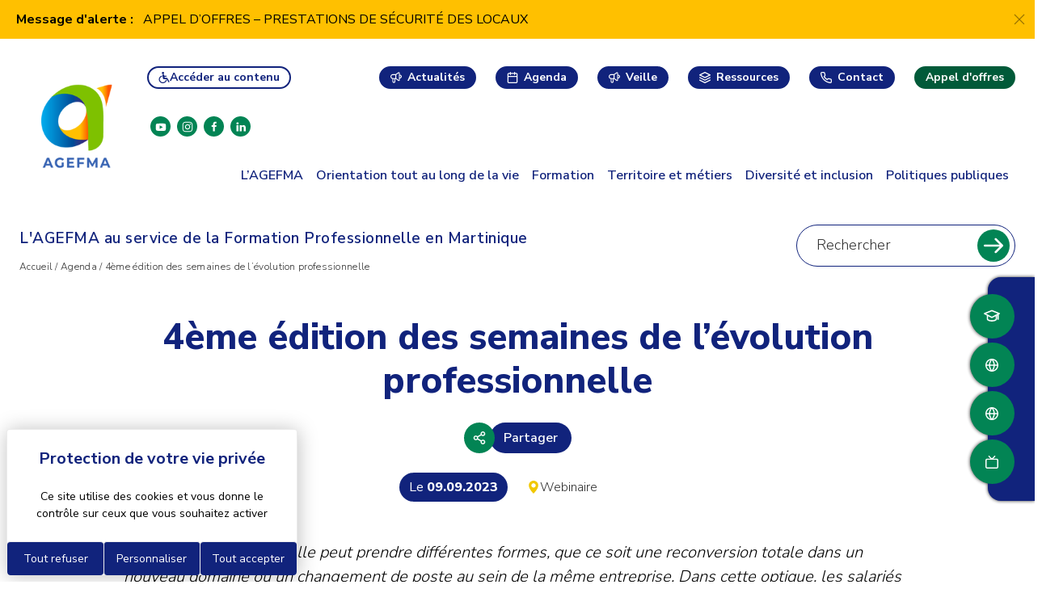

--- FILE ---
content_type: text/html; charset=UTF-8
request_url: https://www.agefma.mq/agenda/levolution-professionnelle-des-semaines-de-webinaires-pour-echanger-avec-des-experts/
body_size: 19181
content:
<!doctype html>
<html lang="fr-FR">
<head itemscope itemtype="https://schema.org/WebSite">
	<meta charset="UTF-8">
	<meta name="viewport" content="width=device-width, initial-scale=1">
	<link rel="profile" href="https://gmpg.org/xfn/11">

	<meta name='robots' content='index, follow, max-image-preview:large, max-snippet:-1, max-video-preview:-1' />
	<style>img:is([sizes="auto" i], [sizes^="auto," i]) { contain-intrinsic-size: 3000px 1500px }</style>
	
	<!-- This site is optimized with the Yoast SEO plugin v26.4 - https://yoast.com/wordpress/plugins/seo/ -->
	<title>4ème édition des semaines de l&#039;évolution professionnelle - AGEFMA</title>
<link data-rocket-preload as="style" href="https://fonts.googleapis.com/css2?family=Montserrat:ital,wght@0,100;0,200;0,300;0,400;0,500;0,600;0,700;0,800;0,900;1,100;1,200;1,300;1,400;1,500;1,600;1,700;1,800;1,900&#038;family=Open+Sans:ital,wght@0,300;0,400;0,700;1,300;1,400;1,700&#038;display=swap" rel="preload">
<link href="https://fonts.googleapis.com/css2?family=Montserrat:ital,wght@0,100;0,200;0,300;0,400;0,500;0,600;0,700;0,800;0,900;1,100;1,200;1,300;1,400;1,500;1,600;1,700;1,800;1,900&#038;family=Open+Sans:ital,wght@0,300;0,400;0,700;1,300;1,400;1,700&#038;display=swap" media="print" onload="this.media=&#039;all&#039;" rel="stylesheet">
<noscript><link rel="stylesheet" href="https://fonts.googleapis.com/css2?family=Montserrat:ital,wght@0,100;0,200;0,300;0,400;0,500;0,600;0,700;0,800;0,900;1,100;1,200;1,300;1,400;1,500;1,600;1,700;1,800;1,900&#038;family=Open+Sans:ital,wght@0,300;0,400;0,700;1,300;1,400;1,700&#038;display=swap"></noscript>
	<meta name="description" content="L&#039;évolution professionnelle: Des semaines de webinaires pour interagir en direct avec des experts et leur poser toutes les questions sur l&#039;EP" />
	<link rel="canonical" href="https://www.agefma.mq/agenda/levolution-professionnelle-des-semaines-de-webinaires-pour-echanger-avec-des-experts/" />
	<meta property="og:locale" content="fr_FR" />
	<meta property="og:type" content="article" />
	<meta property="og:title" content="4ème édition des semaines de l&#039;évolution professionnelle - AGEFMA" />
	<meta property="og:description" content="L&#039;évolution professionnelle: Des semaines de webinaires pour interagir en direct avec des experts et leur poser toutes les questions sur l&#039;EP" />
	<meta property="og:url" content="https://www.agefma.mq/agenda/levolution-professionnelle-des-semaines-de-webinaires-pour-echanger-avec-des-experts/" />
	<meta property="og:site_name" content="AGEFMA" />
	<meta property="article:publisher" content="https://www.facebook.com/people/Association-de-Gestion-de-lEnvironnement-de-la-Formation-Martinique/100079126497902/" />
	<meta property="article:modified_time" content="2023-09-26T20:49:23+00:00" />
	<meta property="og:image" content="https://www.agefma.mq/content/uploads/2023/09/VIGNETTE-scaled.jpg" />
	<meta property="og:image:width" content="2560" />
	<meta property="og:image:height" content="1401" />
	<meta property="og:image:type" content="image/jpeg" />
	<meta name="twitter:card" content="summary_large_image" />
	<meta name="twitter:label1" content="Durée de lecture estimée" />
	<meta name="twitter:data1" content="2 minutes" />
	<script type="application/ld+json" class="yoast-schema-graph">{"@context":"https://schema.org","@graph":[{"@type":"WebPage","@id":"https://www.agefma.mq/agenda/levolution-professionnelle-des-semaines-de-webinaires-pour-echanger-avec-des-experts/","url":"https://www.agefma.mq/agenda/levolution-professionnelle-des-semaines-de-webinaires-pour-echanger-avec-des-experts/","name":"4ème édition des semaines de l'évolution professionnelle - AGEFMA","isPartOf":{"@id":"https://www.agefma.mq/#website"},"primaryImageOfPage":{"@id":"https://www.agefma.mq/agenda/levolution-professionnelle-des-semaines-de-webinaires-pour-echanger-avec-des-experts/#primaryimage"},"image":{"@id":"https://www.agefma.mq/agenda/levolution-professionnelle-des-semaines-de-webinaires-pour-echanger-avec-des-experts/#primaryimage"},"thumbnailUrl":"https://www.agefma.mq/content/uploads/2023/09/VIGNETTE-scaled.jpg","datePublished":"2023-09-26T20:34:48+00:00","dateModified":"2023-09-26T20:49:23+00:00","description":"L'évolution professionnelle: Des semaines de webinaires pour interagir en direct avec des experts et leur poser toutes les questions sur l'EP","breadcrumb":{"@id":"https://www.agefma.mq/agenda/levolution-professionnelle-des-semaines-de-webinaires-pour-echanger-avec-des-experts/#breadcrumb"},"inLanguage":"fr-FR","potentialAction":[{"@type":"ReadAction","target":["https://www.agefma.mq/agenda/levolution-professionnelle-des-semaines-de-webinaires-pour-echanger-avec-des-experts/"]}]},{"@type":"ImageObject","inLanguage":"fr-FR","@id":"https://www.agefma.mq/agenda/levolution-professionnelle-des-semaines-de-webinaires-pour-echanger-avec-des-experts/#primaryimage","url":"https://www.agefma.mq/content/uploads/2023/09/VIGNETTE-scaled.jpg","contentUrl":"https://www.agefma.mq/content/uploads/2023/09/VIGNETTE-scaled.jpg","width":2560,"height":1401},{"@type":"BreadcrumbList","@id":"https://www.agefma.mq/agenda/levolution-professionnelle-des-semaines-de-webinaires-pour-echanger-avec-des-experts/#breadcrumb","itemListElement":[{"@type":"ListItem","position":1,"name":"Accueil","item":"https://www.agefma.mq/"},{"@type":"ListItem","position":2,"name":"Agenda","item":"https://www.agefma.mq/agenda/"},{"@type":"ListItem","position":3,"name":"4ème édition des semaines de l&rsquo;évolution professionnelle"}]},{"@type":"WebSite","@id":"https://www.agefma.mq/#website","url":"https://www.agefma.mq/","name":"AGEFMA","description":"Au service de la Formation Professionnelle en Martinique","publisher":{"@id":"https://www.agefma.mq/#organization"},"potentialAction":[{"@type":"SearchAction","target":{"@type":"EntryPoint","urlTemplate":"https://www.agefma.mq/?s={search_term_string}"},"query-input":{"@type":"PropertyValueSpecification","valueRequired":true,"valueName":"search_term_string"}}],"inLanguage":"fr-FR"},{"@type":"Organization","@id":"https://www.agefma.mq/#organization","name":"Agefma","url":"https://www.agefma.mq/","logo":{"@type":"ImageObject","inLanguage":"fr-FR","@id":"https://www.agefma.mq/#/schema/logo/image/","url":"https://www.agefma.mq/content/uploads/2024/10/cropped-LOGO-AGEFMA-MINIATURE-2-2.png","contentUrl":"https://www.agefma.mq/content/uploads/2024/10/cropped-LOGO-AGEFMA-MINIATURE-2-2.png","width":512,"height":512,"caption":"Agefma"},"image":{"@id":"https://www.agefma.mq/#/schema/logo/image/"},"sameAs":["https://www.facebook.com/people/Association-de-Gestion-de-lEnvironnement-de-la-Formation-Martinique/100079126497902/"]}]}</script>
	<!-- / Yoast SEO plugin. -->


<link rel='dns-prefetch' href='//cdnjs.cloudflare.com' />
<link rel='dns-prefetch' href='//tarteaucitron.io' />
<link rel='dns-prefetch' href='//cdn.koredge.website' />
<link href='https://fonts.gstatic.com' crossorigin rel='preconnect' />
<link rel="alternate" type="application/rss+xml" title="AGEFMA &raquo; Flux" href="https://www.agefma.mq/feed/" />
<link rel="alternate" type="application/rss+xml" title="AGEFMA &raquo; Flux des commentaires" href="https://www.agefma.mq/comments/feed/" />
<style id='wp-emoji-styles-inline-css' type='text/css'>

	img.wp-smiley, img.emoji {
		display: inline !important;
		border: none !important;
		box-shadow: none !important;
		height: 1em !important;
		width: 1em !important;
		margin: 0 0.07em !important;
		vertical-align: -0.1em !important;
		background: none !important;
		padding: 0 !important;
	}
</style>
<link rel='stylesheet' id='wp-block-library-css' href='https://www.agefma.mq/cms/wp-includes/css/dist/block-library/style.min.css?ver=6.8.3' type='text/css' media='all' />
<style id='wp-block-library-theme-inline-css' type='text/css'>
.wp-block-audio :where(figcaption){color:#555;font-size:13px;text-align:center}.is-dark-theme .wp-block-audio :where(figcaption){color:#ffffffa6}.wp-block-audio{margin:0 0 1em}.wp-block-code{border:1px solid #ccc;border-radius:4px;font-family:Menlo,Consolas,monaco,monospace;padding:.8em 1em}.wp-block-embed :where(figcaption){color:#555;font-size:13px;text-align:center}.is-dark-theme .wp-block-embed :where(figcaption){color:#ffffffa6}.wp-block-embed{margin:0 0 1em}.blocks-gallery-caption{color:#555;font-size:13px;text-align:center}.is-dark-theme .blocks-gallery-caption{color:#ffffffa6}:root :where(.wp-block-image figcaption){color:#555;font-size:13px;text-align:center}.is-dark-theme :root :where(.wp-block-image figcaption){color:#ffffffa6}.wp-block-image{margin:0 0 1em}.wp-block-pullquote{border-bottom:4px solid;border-top:4px solid;color:currentColor;margin-bottom:1.75em}.wp-block-pullquote cite,.wp-block-pullquote footer,.wp-block-pullquote__citation{color:currentColor;font-size:.8125em;font-style:normal;text-transform:uppercase}.wp-block-quote{border-left:.25em solid;margin:0 0 1.75em;padding-left:1em}.wp-block-quote cite,.wp-block-quote footer{color:currentColor;font-size:.8125em;font-style:normal;position:relative}.wp-block-quote:where(.has-text-align-right){border-left:none;border-right:.25em solid;padding-left:0;padding-right:1em}.wp-block-quote:where(.has-text-align-center){border:none;padding-left:0}.wp-block-quote.is-large,.wp-block-quote.is-style-large,.wp-block-quote:where(.is-style-plain){border:none}.wp-block-search .wp-block-search__label{font-weight:700}.wp-block-search__button{border:1px solid #ccc;padding:.375em .625em}:where(.wp-block-group.has-background){padding:1.25em 2.375em}.wp-block-separator.has-css-opacity{opacity:.4}.wp-block-separator{border:none;border-bottom:2px solid;margin-left:auto;margin-right:auto}.wp-block-separator.has-alpha-channel-opacity{opacity:1}.wp-block-separator:not(.is-style-wide):not(.is-style-dots){width:100px}.wp-block-separator.has-background:not(.is-style-dots){border-bottom:none;height:1px}.wp-block-separator.has-background:not(.is-style-wide):not(.is-style-dots){height:2px}.wp-block-table{margin:0 0 1em}.wp-block-table td,.wp-block-table th{word-break:normal}.wp-block-table :where(figcaption){color:#555;font-size:13px;text-align:center}.is-dark-theme .wp-block-table :where(figcaption){color:#ffffffa6}.wp-block-video :where(figcaption){color:#555;font-size:13px;text-align:center}.is-dark-theme .wp-block-video :where(figcaption){color:#ffffffa6}.wp-block-video{margin:0 0 1em}:root :where(.wp-block-template-part.has-background){margin-bottom:0;margin-top:0;padding:1.25em 2.375em}
</style>
<style id='classic-theme-styles-inline-css' type='text/css'>
/*! This file is auto-generated */
.wp-block-button__link{color:#fff;background-color:#32373c;border-radius:9999px;box-shadow:none;text-decoration:none;padding:calc(.667em + 2px) calc(1.333em + 2px);font-size:1.125em}.wp-block-file__button{background:#32373c;color:#fff;text-decoration:none}
</style>
<style id='filebird-block-filebird-gallery-style-inline-css' type='text/css'>
ul.filebird-block-filebird-gallery{margin:auto!important;padding:0!important;width:100%}ul.filebird-block-filebird-gallery.layout-grid{display:grid;grid-gap:20px;align-items:stretch;grid-template-columns:repeat(var(--columns),1fr);justify-items:stretch}ul.filebird-block-filebird-gallery.layout-grid li img{border:1px solid #ccc;box-shadow:2px 2px 6px 0 rgba(0,0,0,.3);height:100%;max-width:100%;-o-object-fit:cover;object-fit:cover;width:100%}ul.filebird-block-filebird-gallery.layout-masonry{-moz-column-count:var(--columns);-moz-column-gap:var(--space);column-gap:var(--space);-moz-column-width:var(--min-width);columns:var(--min-width) var(--columns);display:block;overflow:auto}ul.filebird-block-filebird-gallery.layout-masonry li{margin-bottom:var(--space)}ul.filebird-block-filebird-gallery li{list-style:none}ul.filebird-block-filebird-gallery li figure{height:100%;margin:0;padding:0;position:relative;width:100%}ul.filebird-block-filebird-gallery li figure figcaption{background:linear-gradient(0deg,rgba(0,0,0,.7),rgba(0,0,0,.3) 70%,transparent);bottom:0;box-sizing:border-box;color:#fff;font-size:.8em;margin:0;max-height:100%;overflow:auto;padding:3em .77em .7em;position:absolute;text-align:center;width:100%;z-index:2}ul.filebird-block-filebird-gallery li figure figcaption a{color:inherit}

</style>
<style id='global-styles-inline-css' type='text/css'>
:root{--wp--preset--aspect-ratio--square: 1;--wp--preset--aspect-ratio--4-3: 4/3;--wp--preset--aspect-ratio--3-4: 3/4;--wp--preset--aspect-ratio--3-2: 3/2;--wp--preset--aspect-ratio--2-3: 2/3;--wp--preset--aspect-ratio--16-9: 16/9;--wp--preset--aspect-ratio--9-16: 9/16;--wp--preset--color--black: #000000;--wp--preset--color--cyan-bluish-gray: #abb8c3;--wp--preset--color--white: #FFFFFF;--wp--preset--color--pale-pink: #f78da7;--wp--preset--color--vivid-red: #cf2e2e;--wp--preset--color--luminous-vivid-orange: #ff6900;--wp--preset--color--luminous-vivid-amber: #fcb900;--wp--preset--color--light-green-cyan: #7bdcb5;--wp--preset--color--vivid-green-cyan: #00d084;--wp--preset--color--pale-cyan-blue: #8ed1fc;--wp--preset--color--vivid-cyan-blue: #0693e3;--wp--preset--color--vivid-purple: #9b51e0;--wp--preset--color--primary: #11237C;--wp--preset--color--secondary: #015A39;--wp--preset--color--tertiary: #028454;--wp--preset--color--quarternary: #F1C800;--wp--preset--color--default: #333;--wp--preset--gradient--vivid-cyan-blue-to-vivid-purple: linear-gradient(135deg,rgba(6,147,227,1) 0%,rgb(155,81,224) 100%);--wp--preset--gradient--light-green-cyan-to-vivid-green-cyan: linear-gradient(135deg,rgb(122,220,180) 0%,rgb(0,208,130) 100%);--wp--preset--gradient--luminous-vivid-amber-to-luminous-vivid-orange: linear-gradient(135deg,rgba(252,185,0,1) 0%,rgba(255,105,0,1) 100%);--wp--preset--gradient--luminous-vivid-orange-to-vivid-red: linear-gradient(135deg,rgba(255,105,0,1) 0%,rgb(207,46,46) 100%);--wp--preset--gradient--very-light-gray-to-cyan-bluish-gray: linear-gradient(135deg,rgb(238,238,238) 0%,rgb(169,184,195) 100%);--wp--preset--gradient--cool-to-warm-spectrum: linear-gradient(135deg,rgb(74,234,220) 0%,rgb(151,120,209) 20%,rgb(207,42,186) 40%,rgb(238,44,130) 60%,rgb(251,105,98) 80%,rgb(254,248,76) 100%);--wp--preset--gradient--blush-light-purple: linear-gradient(135deg,rgb(255,206,236) 0%,rgb(152,150,240) 100%);--wp--preset--gradient--blush-bordeaux: linear-gradient(135deg,rgb(254,205,165) 0%,rgb(254,45,45) 50%,rgb(107,0,62) 100%);--wp--preset--gradient--luminous-dusk: linear-gradient(135deg,rgb(255,203,112) 0%,rgb(199,81,192) 50%,rgb(65,88,208) 100%);--wp--preset--gradient--pale-ocean: linear-gradient(135deg,rgb(255,245,203) 0%,rgb(182,227,212) 50%,rgb(51,167,181) 100%);--wp--preset--gradient--electric-grass: linear-gradient(135deg,rgb(202,248,128) 0%,rgb(113,206,126) 100%);--wp--preset--gradient--midnight: linear-gradient(135deg,rgb(2,3,129) 0%,rgb(40,116,252) 100%);--wp--preset--font-size--small: 13px;--wp--preset--font-size--medium: 20px;--wp--preset--font-size--large: 36px;--wp--preset--font-size--x-large: 42px;--wp--preset--spacing--20: 0.44rem;--wp--preset--spacing--30: 0.67rem;--wp--preset--spacing--40: 1rem;--wp--preset--spacing--50: 1.5rem;--wp--preset--spacing--60: 2.25rem;--wp--preset--spacing--70: 3.38rem;--wp--preset--spacing--80: 5.06rem;--wp--preset--shadow--natural: 6px 6px 9px rgba(0, 0, 0, 0.2);--wp--preset--shadow--deep: 12px 12px 50px rgba(0, 0, 0, 0.4);--wp--preset--shadow--sharp: 6px 6px 0px rgba(0, 0, 0, 0.2);--wp--preset--shadow--outlined: 6px 6px 0px -3px rgba(255, 255, 255, 1), 6px 6px rgba(0, 0, 0, 1);--wp--preset--shadow--crisp: 6px 6px 0px rgba(0, 0, 0, 1);}:where(.is-layout-flex){gap: 0.5em;}:where(.is-layout-grid){gap: 0.5em;}body .is-layout-flex{display: flex;}.is-layout-flex{flex-wrap: wrap;align-items: center;}.is-layout-flex > :is(*, div){margin: 0;}body .is-layout-grid{display: grid;}.is-layout-grid > :is(*, div){margin: 0;}:where(.wp-block-columns.is-layout-flex){gap: 2em;}:where(.wp-block-columns.is-layout-grid){gap: 2em;}:where(.wp-block-post-template.is-layout-flex){gap: 1.25em;}:where(.wp-block-post-template.is-layout-grid){gap: 1.25em;}.has-black-color{color: var(--wp--preset--color--black) !important;}.has-cyan-bluish-gray-color{color: var(--wp--preset--color--cyan-bluish-gray) !important;}.has-white-color{color: var(--wp--preset--color--white) !important;}.has-pale-pink-color{color: var(--wp--preset--color--pale-pink) !important;}.has-vivid-red-color{color: var(--wp--preset--color--vivid-red) !important;}.has-luminous-vivid-orange-color{color: var(--wp--preset--color--luminous-vivid-orange) !important;}.has-luminous-vivid-amber-color{color: var(--wp--preset--color--luminous-vivid-amber) !important;}.has-light-green-cyan-color{color: var(--wp--preset--color--light-green-cyan) !important;}.has-vivid-green-cyan-color{color: var(--wp--preset--color--vivid-green-cyan) !important;}.has-pale-cyan-blue-color{color: var(--wp--preset--color--pale-cyan-blue) !important;}.has-vivid-cyan-blue-color{color: var(--wp--preset--color--vivid-cyan-blue) !important;}.has-vivid-purple-color{color: var(--wp--preset--color--vivid-purple) !important;}.has-black-background-color{background-color: var(--wp--preset--color--black) !important;}.has-cyan-bluish-gray-background-color{background-color: var(--wp--preset--color--cyan-bluish-gray) !important;}.has-white-background-color{background-color: var(--wp--preset--color--white) !important;}.has-pale-pink-background-color{background-color: var(--wp--preset--color--pale-pink) !important;}.has-vivid-red-background-color{background-color: var(--wp--preset--color--vivid-red) !important;}.has-luminous-vivid-orange-background-color{background-color: var(--wp--preset--color--luminous-vivid-orange) !important;}.has-luminous-vivid-amber-background-color{background-color: var(--wp--preset--color--luminous-vivid-amber) !important;}.has-light-green-cyan-background-color{background-color: var(--wp--preset--color--light-green-cyan) !important;}.has-vivid-green-cyan-background-color{background-color: var(--wp--preset--color--vivid-green-cyan) !important;}.has-pale-cyan-blue-background-color{background-color: var(--wp--preset--color--pale-cyan-blue) !important;}.has-vivid-cyan-blue-background-color{background-color: var(--wp--preset--color--vivid-cyan-blue) !important;}.has-vivid-purple-background-color{background-color: var(--wp--preset--color--vivid-purple) !important;}.has-black-border-color{border-color: var(--wp--preset--color--black) !important;}.has-cyan-bluish-gray-border-color{border-color: var(--wp--preset--color--cyan-bluish-gray) !important;}.has-white-border-color{border-color: var(--wp--preset--color--white) !important;}.has-pale-pink-border-color{border-color: var(--wp--preset--color--pale-pink) !important;}.has-vivid-red-border-color{border-color: var(--wp--preset--color--vivid-red) !important;}.has-luminous-vivid-orange-border-color{border-color: var(--wp--preset--color--luminous-vivid-orange) !important;}.has-luminous-vivid-amber-border-color{border-color: var(--wp--preset--color--luminous-vivid-amber) !important;}.has-light-green-cyan-border-color{border-color: var(--wp--preset--color--light-green-cyan) !important;}.has-vivid-green-cyan-border-color{border-color: var(--wp--preset--color--vivid-green-cyan) !important;}.has-pale-cyan-blue-border-color{border-color: var(--wp--preset--color--pale-cyan-blue) !important;}.has-vivid-cyan-blue-border-color{border-color: var(--wp--preset--color--vivid-cyan-blue) !important;}.has-vivid-purple-border-color{border-color: var(--wp--preset--color--vivid-purple) !important;}.has-vivid-cyan-blue-to-vivid-purple-gradient-background{background: var(--wp--preset--gradient--vivid-cyan-blue-to-vivid-purple) !important;}.has-light-green-cyan-to-vivid-green-cyan-gradient-background{background: var(--wp--preset--gradient--light-green-cyan-to-vivid-green-cyan) !important;}.has-luminous-vivid-amber-to-luminous-vivid-orange-gradient-background{background: var(--wp--preset--gradient--luminous-vivid-amber-to-luminous-vivid-orange) !important;}.has-luminous-vivid-orange-to-vivid-red-gradient-background{background: var(--wp--preset--gradient--luminous-vivid-orange-to-vivid-red) !important;}.has-very-light-gray-to-cyan-bluish-gray-gradient-background{background: var(--wp--preset--gradient--very-light-gray-to-cyan-bluish-gray) !important;}.has-cool-to-warm-spectrum-gradient-background{background: var(--wp--preset--gradient--cool-to-warm-spectrum) !important;}.has-blush-light-purple-gradient-background{background: var(--wp--preset--gradient--blush-light-purple) !important;}.has-blush-bordeaux-gradient-background{background: var(--wp--preset--gradient--blush-bordeaux) !important;}.has-luminous-dusk-gradient-background{background: var(--wp--preset--gradient--luminous-dusk) !important;}.has-pale-ocean-gradient-background{background: var(--wp--preset--gradient--pale-ocean) !important;}.has-electric-grass-gradient-background{background: var(--wp--preset--gradient--electric-grass) !important;}.has-midnight-gradient-background{background: var(--wp--preset--gradient--midnight) !important;}.has-small-font-size{font-size: var(--wp--preset--font-size--small) !important;}.has-medium-font-size{font-size: var(--wp--preset--font-size--medium) !important;}.has-large-font-size{font-size: var(--wp--preset--font-size--large) !important;}.has-x-large-font-size{font-size: var(--wp--preset--font-size--x-large) !important;}
:where(.wp-block-post-template.is-layout-flex){gap: 1.25em;}:where(.wp-block-post-template.is-layout-grid){gap: 1.25em;}
:where(.wp-block-columns.is-layout-flex){gap: 2em;}:where(.wp-block-columns.is-layout-grid){gap: 2em;}
:root :where(.wp-block-pullquote){font-size: 1.5em;line-height: 1.6;}
</style>
<link data-minify="1" rel='stylesheet' id='kg-style-css' href='https://www.agefma.mq/content/cache/min/1/content/themes/agefma/style.css?ver=1767775494' type='text/css' media='all' />
<link data-minify="1" rel='stylesheet' id='kg-plugin-style-css' href='https://www.agefma.mq/content/cache/min/1/content/themes/agefma/assets/css/plugins.css?ver=1767775494' type='text/css' media='all' />
<link rel='stylesheet' id='kg-icons-style-css' href='https://www.agefma.mq/content/themes/agefma/assets/css/icons.css?ver=1.0.0' type='text/css' media='all' />
<link data-minify="1" rel='stylesheet' id='kg-main-style-css' href='https://www.agefma.mq/content/cache/background-css/1/www.agefma.mq/content/cache/min/1/content/themes/agefma/assets/css/main.css?ver=1767775494&wpr_t=1768378592' type='text/css' media='all' />
<link data-minify="1" rel='stylesheet' id='tarteaucitron-css' href='https://www.agefma.mq/content/cache/min/1/tarteaucitron/tarteaucitron.min.css?ver=1767775495' type='text/css' media='all' />
<style id='rocket-lazyload-inline-css' type='text/css'>
.rll-youtube-player{position:relative;padding-bottom:56.23%;height:0;overflow:hidden;max-width:100%;}.rll-youtube-player:focus-within{outline: 2px solid currentColor;outline-offset: 5px;}.rll-youtube-player iframe{position:absolute;top:0;left:0;width:100%;height:100%;z-index:100;background:0 0}.rll-youtube-player img{bottom:0;display:block;left:0;margin:auto;max-width:100%;width:100%;position:absolute;right:0;top:0;border:none;height:auto;-webkit-transition:.4s all;-moz-transition:.4s all;transition:.4s all}.rll-youtube-player img:hover{-webkit-filter:brightness(75%)}.rll-youtube-player .play{height:100%;width:100%;left:0;top:0;position:absolute;background:var(--wpr-bg-b21b0fd0-efed-46ba-ae51-724a55af300c) no-repeat center;background-color: transparent !important;cursor:pointer;border:none;}.wp-embed-responsive .wp-has-aspect-ratio .rll-youtube-player{position:absolute;padding-bottom:0;width:100%;height:100%;top:0;bottom:0;left:0;right:0}
</style>
<script type="text/javascript" src="https://www.agefma.mq/cms/wp-includes/js/jquery/jquery.min.js?ver=3.7.1" id="jquery-core-js"></script>
<script type="text/javascript" src="https://www.agefma.mq/cms/wp-includes/js/jquery/jquery-migrate.min.js?ver=3.4.1" id="jquery-migrate-js"></script>
<script data-minify="1" type="text/javascript" src="https://www.agefma.mq/content/cache/min/1/ajax/libs/uikit/3.5.7/js/uikit.min.js?ver=1767775495" id="uikit-js"></script>
<script data-minify="1" type="text/javascript" src="https://www.agefma.mq/content/cache/min/1/ajax/libs/uikit/3.5.7/js/uikit-icons.min.js?ver=1767775495" id="uikit-icon-js"></script>
<script type="text/javascript" src="https://tarteaucitron.io/load.js?domain=www.agefma.mq&amp;uuid=0ac3ab798e52de117086134aa427e2f08b782717&amp;ver=1.0.0" id="tarteaucitron-js"></script>
<link rel="https://api.w.org/" href="https://www.agefma.mq/wp-json/" /><link rel="alternate" title="JSON" type="application/json" href="https://www.agefma.mq/wp-json/wp/v2/kg-agenda/3725" /><link rel="EditURI" type="application/rsd+xml" title="RSD" href="https://www.agefma.mq/cms/xmlrpc.php?rsd" />
<meta name="generator" content="WordPress 6.8.3" />
<link rel='shortlink' href='https://www.agefma.mq/?p=3725' />
<link rel="alternate" title="oEmbed (JSON)" type="application/json+oembed" href="https://www.agefma.mq/wp-json/oembed/1.0/embed?url=https%3A%2F%2Fwww.agefma.mq%2Fagenda%2Flevolution-professionnelle-des-semaines-de-webinaires-pour-echanger-avec-des-experts%2F" />
<link rel="alternate" title="oEmbed (XML)" type="text/xml+oembed" href="https://www.agefma.mq/wp-json/oembed/1.0/embed?url=https%3A%2F%2Fwww.agefma.mq%2Fagenda%2Flevolution-professionnelle-des-semaines-de-webinaires-pour-echanger-avec-des-experts%2F&#038;format=xml" />
	<link rel="preconnect" href="https://fonts.gstatic.com" crossorigin />
	
	
	<noscript>
		
	</noscript>
	    <link rel="apple-touch-icon" sizes="180x180" href="https://www.agefma.mq/content/themes/agefma/assets/images/static/favicons/apple-touch-icon.png">
    <link rel="icon" type="image/png" sizes="32x32" href="https://www.agefma.mq/content/themes/agefma/assets/images/static/favicons/favicon-32x32.png">
    <link rel="icon" type="image/png" sizes="16x16" href="https://www.agefma.mq/content/themes/agefma/assets/images/static/favicons/favicon-16x16.png">
    <link rel="manifest" href="https://www.agefma.mq/content/themes/agefma/assets/images/static/favicons/site.webmanifest">
    <link rel="mask-icon" href="https://www.agefma.mq/content/themes/agefma/assets/images/static/favicons/safari-pinned-tab.svg" color="#5bbad5">
    <meta name="msapplication-TileColor" content="#ffffff">
    <meta name="theme-color" content="#ffffff">
		<style>
	:root {
		--kg-tarteaucitron-background-color: #fff;
		--kg-tarteaucitron-color: #000;
		--kg-tarteaucitron-title-color: #11237c;
		--kg-tarteaucitron-button-background: #11237c;
		--kg-tarteaucitron-button-background-hover: #028454;
		--kg-tarteaucitron-button-font-size: .875rem;
		--kg-tarteaucitron-button-color: #fff;
		--kg-tarteaucitron-button-color-hover: #fff;
		--kg-tarteaucitron-button-border-color: #eee;
	}
	</style>
	<link rel="icon" href="https://www.agefma.mq/content/uploads/2025/01/cropped-AGEFMA-LOGO-32x32.png" sizes="32x32" />
<link rel="icon" href="https://www.agefma.mq/content/uploads/2025/01/cropped-AGEFMA-LOGO-192x192.png" sizes="192x192" />
<link rel="apple-touch-icon" href="https://www.agefma.mq/content/uploads/2025/01/cropped-AGEFMA-LOGO-180x180.png" />
<meta name="msapplication-TileImage" content="https://www.agefma.mq/content/uploads/2025/01/cropped-AGEFMA-LOGO-270x270.png" />
		<style type="text/css" id="wp-custom-css">
			.justification {text-align:justify}		</style>
		<noscript><style id="rocket-lazyload-nojs-css">.rll-youtube-player, [data-lazy-src]{display:none !important;}</style></noscript>
    <meta name="google-site-verification" content="aZeyk_6r-e_Fbgh7YmWLn9zILx4FBDwjztO6FE706-U" />
<style id="wpr-lazyload-bg-container"></style><style id="wpr-lazyload-bg-exclusion"></style>
<noscript>
<style id="wpr-lazyload-bg-nostyle">.owl-carousel .owl-video-play-icon{--wpr-bg-1979e238-f70d-41d1-9063-9e38a31d0036: url('https://www.agefma.mq/content/themes/agefma/assets/owl.video.play.png');}.kg-main{--wpr-bg-15ef46c8-467d-49c7-85c4-8ea118f016ee: url('https://www.agefma.mq/content/themes/agefma/assets/vague-top.png');}.kg-main--home{--wpr-bg-f56713bd-a12f-42a4-a0d8-002cd0921f89: url('https://www.agefma.mq/content/themes/agefma/assets/vague-top.png');}.kg-main--home{--wpr-bg-538d157b-ac95-4ef4-8977-460fc1a7c045: url('https://www.agefma.mq/content/themes/agefma/assets/vague-top-grise.png');}.kg-home-section-2 .kg-card-links>div:first-child a{--wpr-bg-53ad241d-4c89-4616-bfdc-13dac1b23f64: url('https://www.agefma.mq/content/themes/agefma/assets/patern-petite-vague-bottom.png');}.kg-home-section-2 .kg-card-links>div:nth-child(2) a{--wpr-bg-eda9e6ec-0f3c-4592-ae42-eb6cddaca1ed: url('https://www.agefma.mq/content/themes/agefma/assets/patern-petite-vague-top.png');}.kg-home-section-2 .kg-card-links>div:nth-child(3) a{--wpr-bg-982afb9d-6eab-45b0-89c4-17f603992885: url('https://www.agefma.mq/content/themes/agefma/assets/patern-petite-vague-bottom-reverse.png');}.kg_home-section-5 .kg-column-mission{--wpr-bg-1431b32d-09ba-4770-b31a-9dcc5b784eab: url('https://www.agefma.mq/content/themes/agefma/assets/patern-petite-vague-bottom.png');}.kg-article--contact .kg-contact-reseaux{--wpr-bg-cdc19f12-af28-4c0f-ab35-a6cbd39d35b0: url('https://www.agefma.mq/content/themes/agefma/assets/patern-petite-vague-bottom-reverse.png');}.rll-youtube-player .play{--wpr-bg-b21b0fd0-efed-46ba-ae51-724a55af300c: url('https://www.agefma.mq/content/plugins/wp-rocket/assets/img/youtube.png');}</style>
</noscript>
<script type="application/javascript">const rocket_pairs = [{"selector":".owl-carousel .owl-video-play-icon","style":".owl-carousel .owl-video-play-icon{--wpr-bg-1979e238-f70d-41d1-9063-9e38a31d0036: url('https:\/\/www.agefma.mq\/content\/themes\/agefma\/assets\/owl.video.play.png');}","hash":"1979e238-f70d-41d1-9063-9e38a31d0036","url":"https:\/\/www.agefma.mq\/content\/themes\/agefma\/assets\/owl.video.play.png"},{"selector":".kg-main","style":".kg-main{--wpr-bg-15ef46c8-467d-49c7-85c4-8ea118f016ee: url('https:\/\/www.agefma.mq\/content\/themes\/agefma\/assets\/vague-top.png');}","hash":"15ef46c8-467d-49c7-85c4-8ea118f016ee","url":"https:\/\/www.agefma.mq\/content\/themes\/agefma\/assets\/vague-top.png"},{"selector":".kg-main--home","style":".kg-main--home{--wpr-bg-f56713bd-a12f-42a4-a0d8-002cd0921f89: url('https:\/\/www.agefma.mq\/content\/themes\/agefma\/assets\/vague-top.png');}","hash":"f56713bd-a12f-42a4-a0d8-002cd0921f89","url":"https:\/\/www.agefma.mq\/content\/themes\/agefma\/assets\/vague-top.png"},{"selector":".kg-main--home","style":".kg-main--home{--wpr-bg-538d157b-ac95-4ef4-8977-460fc1a7c045: url('https:\/\/www.agefma.mq\/content\/themes\/agefma\/assets\/vague-top-grise.png');}","hash":"538d157b-ac95-4ef4-8977-460fc1a7c045","url":"https:\/\/www.agefma.mq\/content\/themes\/agefma\/assets\/vague-top-grise.png"},{"selector":".kg-home-section-2 .kg-card-links>div:first-child a","style":".kg-home-section-2 .kg-card-links>div:first-child a{--wpr-bg-53ad241d-4c89-4616-bfdc-13dac1b23f64: url('https:\/\/www.agefma.mq\/content\/themes\/agefma\/assets\/patern-petite-vague-bottom.png');}","hash":"53ad241d-4c89-4616-bfdc-13dac1b23f64","url":"https:\/\/www.agefma.mq\/content\/themes\/agefma\/assets\/patern-petite-vague-bottom.png"},{"selector":".kg-home-section-2 .kg-card-links>div:nth-child(2) a","style":".kg-home-section-2 .kg-card-links>div:nth-child(2) a{--wpr-bg-eda9e6ec-0f3c-4592-ae42-eb6cddaca1ed: url('https:\/\/www.agefma.mq\/content\/themes\/agefma\/assets\/patern-petite-vague-top.png');}","hash":"eda9e6ec-0f3c-4592-ae42-eb6cddaca1ed","url":"https:\/\/www.agefma.mq\/content\/themes\/agefma\/assets\/patern-petite-vague-top.png"},{"selector":".kg-home-section-2 .kg-card-links>div:nth-child(3) a","style":".kg-home-section-2 .kg-card-links>div:nth-child(3) a{--wpr-bg-982afb9d-6eab-45b0-89c4-17f603992885: url('https:\/\/www.agefma.mq\/content\/themes\/agefma\/assets\/patern-petite-vague-bottom-reverse.png');}","hash":"982afb9d-6eab-45b0-89c4-17f603992885","url":"https:\/\/www.agefma.mq\/content\/themes\/agefma\/assets\/patern-petite-vague-bottom-reverse.png"},{"selector":".kg_home-section-5 .kg-column-mission","style":".kg_home-section-5 .kg-column-mission{--wpr-bg-1431b32d-09ba-4770-b31a-9dcc5b784eab: url('https:\/\/www.agefma.mq\/content\/themes\/agefma\/assets\/patern-petite-vague-bottom.png');}","hash":"1431b32d-09ba-4770-b31a-9dcc5b784eab","url":"https:\/\/www.agefma.mq\/content\/themes\/agefma\/assets\/patern-petite-vague-bottom.png"},{"selector":".kg-article--contact .kg-contact-reseaux","style":".kg-article--contact .kg-contact-reseaux{--wpr-bg-cdc19f12-af28-4c0f-ab35-a6cbd39d35b0: url('https:\/\/www.agefma.mq\/content\/themes\/agefma\/assets\/patern-petite-vague-bottom-reverse.png');}","hash":"cdc19f12-af28-4c0f-ab35-a6cbd39d35b0","url":"https:\/\/www.agefma.mq\/content\/themes\/agefma\/assets\/patern-petite-vague-bottom-reverse.png"},{"selector":".rll-youtube-player .play","style":".rll-youtube-player .play{--wpr-bg-b21b0fd0-efed-46ba-ae51-724a55af300c: url('https:\/\/www.agefma.mq\/content\/plugins\/wp-rocket\/assets\/img\/youtube.png');}","hash":"b21b0fd0-efed-46ba-ae51-724a55af300c","url":"https:\/\/www.agefma.mq\/content\/plugins\/wp-rocket\/assets\/img\/youtube.png"}]; const rocket_excluded_pairs = [];</script><meta name="generator" content="WP Rocket 3.20.1.2" data-wpr-features="wpr_lazyload_css_bg_img wpr_minify_js wpr_lazyload_images wpr_lazyload_iframes wpr_image_dimensions wpr_minify_css wpr_desktop" /></head>

<body class="wp-singular kg-agenda-template-default single single-kg-agenda postid-3725 wp-custom-logo wp-embed-responsive wp-theme-agefma no-sidebar" itemscope itemtype="https://schema.org/WebPage">

<div id="kg-site" class="kg-site">

    
                        <div class="kg-alert-line uk-margin-remove-bottom" uk-alert>
                <a class="uk-alert-close" data-alert-id="5413" uk-close></a>
                <div class="uk-grid-small" uk-grid>
                    <div class="uk-width-auto heading uk-text-bold">Message d'alerte : </div>
                    <div class="uk-width-expand uk-text-truncate">
                        <a href="https://www.agefma.mq/2026/01/12/appel-offres-securite-agefma/">
                            APPEL D’OFFRES – PRESTATIONS DE SÉCURITÉ DES LOCAUX                        </a>
                    </div>
                </div>
            </div>
            
    <header class="kg-header kg-header__desktop" itemscope itemtype="https://schema.org/WPHeader">

    <!-- Navigation Desktop -->
    <div class="">
        <div class="uk-navbar-container uk-navbar-primary uk-navbar-transparent uk-dark">
            <div class="uk-container">
                <div class="uk-flex">
                    <a class="uk-navbar-item uk-logo" href="https://www.agefma.mq">
                        <img width="150" height="150" src="data:image/svg+xml,%3Csvg%20xmlns='http://www.w3.org/2000/svg'%20viewBox='0%200%20150%20150'%3E%3C/svg%3E" alt="Logo AGEFMA" data-lazy-src="https://www.agefma.mq/content/themes/agefma/assets/images/static/logos/logo_agefma.png"><noscript><img width="150" height="150" src="https://www.agefma.mq/content/themes/agefma/assets/images/static/logos/logo_agefma.png" alt="Logo AGEFMA"></noscript>
                    </a>

                    <div class="uk-flex-auto">
                        <div class="uk-navbar-right uk-flex-auto kg-header__top">
                            <div class="uk-navbar-item">
                                <a href="#kg-content" class="uk-button uk-button-small btn-handi btn-outline-primary btn-outline-primary rounded-pill" tabindex="1">
                                    <svg class="kg-svg-icon kg-svg-icon--pmr "><use xlink:href="https://www.agefma.mq/content/themes/agefma/assets/images/svg/sprite-icons.svg#pmr" aria-hidden="true"></use></svg>                                    Accéder au contenu
                                </a>
                            </div>

                            <div class="uk-navbar-item uk-margin-auto-left">
                                <ul class="menu-secondary uk-grid-medium" uk-grid>
            <li>
            <a href="https://www.agefma.mq/actualites/" class="uk-button uk-button-small rounded-pill kg-button-primary">
                <svg class="kg-svg-icon kg-svg-icon--megaphone "><use xlink:href="https://www.agefma.mq/content/themes/agefma/assets/images/svg/sprite-icons.svg#megaphone" aria-hidden="true"></use></svg>                Actualités
            </a>
        </li>
                <li>
            <a href="https://www.agefma.mq/agenda/" class="uk-button uk-button-small rounded-pill kg-button-primary">
                <svg class="kg-svg-icon kg-svg-icon--calendar "><use xlink:href="https://www.agefma.mq/content/themes/agefma/assets/images/svg/sprite-icons.svg#calendar" aria-hidden="true"></use></svg>                Agenda
            </a>
        </li>
    	
            <li>
            <a href="https://www.agefma.mq/veille-emploi-formation/" class="uk-button uk-button-small rounded-pill kg-button-primary">
                <svg class="kg-svg-icon kg-svg-icon--megaphone "><use xlink:href="https://www.agefma.mq/content/themes/agefma/assets/images/svg/sprite-icons.svg#megaphone" aria-hidden="true"></use></svg>                Veille
            </a>
        </li>
    	
	
	
                	
            <li>
            <a href="https://www.agefma.mq/acteur-cle-de-la-formation-en-martinique/ressources-documentaires/" class="uk-button uk-button-small rounded-pill kg-button-primary">
                <svg class="kg-svg-icon kg-svg-icon--layers "><use xlink:href="https://www.agefma.mq/content/themes/agefma/assets/images/svg/sprite-icons.svg#layers" aria-hidden="true"></use></svg>                Ressources
            </a>
        </li>
                <li>
            <a href="https://www.agefma.mq/contact/" class="uk-button uk-button-small rounded-pill kg-button-primary">
                <svg class="kg-svg-icon kg-svg-icon--phone "><use xlink:href="https://www.agefma.mq/content/themes/agefma/assets/images/svg/sprite-icons.svg#phone" aria-hidden="true"></use></svg>                Contact
            </a>
        </li>
                <li>
            <a href="https://www.agefma.mq/appel-doffres-prestation-informatique-2025/" class="uk-button uk-button-small rounded-pill kg-button-inverse">
                Appel d'offres
            </a>
        </li>
    </ul>                            </div>
                        </div>
                        <div class="uk-navbar-right uk-flex-auto">
                            <div class="uk-navbar-item uk-flex uk-flex-left">
                                	<nav class="kg-social ">
		<ul class="kg-social__list">
							<li>
					<a href="https://www.youtube.com/channel/UCiHn29YFkM8zKqG_Sg_wUjA" class="kg-social__link kg-social__link--youtube" uk-tooltip="Youtube" uk-icon="youtube" target="_blank" rel="noopener noreferrer">
						<span class="sr-only">youtube</span>
					</a>
				</li>
							<li>
					<a href="https://www.instagram.com/agefma" class="kg-social__link kg-social__link--instagram" uk-tooltip="Instagram" uk-icon="instagram" target="_blank" rel="noopener noreferrer">
						<span class="sr-only">instagram</span>
					</a>
				</li>
							<li>
					<a href="https://www.facebook.com/people/Association-de-Gestion-de-lEnvironnement-de-la-Formation-Martinique/100079126497902/" class="kg-social__link kg-social__link--facebook" uk-tooltip="Facebook" uk-icon="facebook" target="_blank" rel="noopener noreferrer">
						<span class="sr-only">facebook</span>
					</a>
				</li>
							<li>
					<a href="https://www.linkedin.com/company/agefma-carif-oref-martinique" class="kg-social__link kg-social__link--linkedin" uk-tooltip="Linkedin" uk-icon="linkedin" target="_blank" rel="noopener noreferrer">
						<span class="sr-only">linkedin</span>
					</a>
				</li>
					</ul>
	</nav>
		                            </div>

                            <div class="kg-main-menu uk-navbar-item uk-margin-auto-left">
                                <nav itemscope itemtype="https://schema.org/SiteNavigationElement" aria-label="Main">
                                    <ul id="menu-menu-principal" class="menu"><li id="menu-item-85" class="menu-item menu-item-type-post_type menu-item-object-page menu-item-has-children menu-item-85 kg-menu__item kg-menu__item--has-children uk-parent"><a href="https://www.agefma.mq/acteur-cle-de-la-formation-en-martinique/" itemprop="url">L’AGEFMA</a><div class="kg-menu__submenu-dropdown">
				<div class="kg-menu__submenu-dropdown-container">
                    <a role="button" class="kg-button-showAll kg-menu__submenu-dropdown__back-button kg-button-reset" aria-hidden="false">
                        <div class="kg-btn--circle kg-btn--tertiary"><svg class="kg-svg-icon kg-svg-icon--arrow-right "><use xlink:href="https://www.agefma.mq/content/themes/agefma/assets/images/svg/sprite-icons.svg#arrow-right" aria-hidden="true"></use></svg></div>
                        <div class="kg-btn kg-btn--rounded kg-btn--primary kg-btn--padding-small">Retour</div>
                    </a>
                    <p class="kg-menu__submenu-dropdown__title">L’AGEFMA</p>
<ul class="sub-menu kg-menu__submenu">
	<li id="menu-item-342" class="menu-item menu-item-type-post_type menu-item-object-page menu-item-342 kg-menu__submenu__item"><a href="https://www.agefma.mq/acteur-cle-de-la-formation-en-martinique/presentation/" itemprop="url">Qui sommes-nous ?</a></li>
	<li id="menu-item-341" class="menu-item menu-item-type-post_type menu-item-object-page menu-item-341 kg-menu__submenu__item"><a href="https://www.agefma.mq/acteur-cle-de-la-formation-en-martinique/missions/" itemprop="url">Nos missions</a></li>
	<li id="menu-item-340" class="menu-item menu-item-type-post_type menu-item-object-page menu-item-340 kg-menu__submenu__item"><a href="https://www.agefma.mq/acteur-cle-de-la-formation-en-martinique/cibles/" itemprop="url">A qui s’adresse l’AGEFMA ?</a></li>
	<li id="menu-item-1060" class="menu-item menu-item-type-post_type menu-item-object-page menu-item-1060 kg-menu__submenu__item"><a href="https://www.agefma.mq/acteur-cle-de-la-formation-en-martinique/gouvernance-equipe/" itemprop="url">La gouvernance de l’AGEFMA et l’équipe</a></li>
	<li id="menu-item-339" class="menu-item menu-item-type-post_type menu-item-object-page menu-item-339 kg-menu__submenu__item"><a href="https://www.agefma.mq/acteur-cle-de-la-formation-en-martinique/offre-de-services/" itemprop="url">Notre offre de services</a></li>
	<li id="menu-item-338" class="menu-item menu-item-type-post_type menu-item-object-page menu-item-338 kg-menu__submenu__item"><a href="https://www.agefma.mq/acteur-cle-de-la-formation-en-martinique/mediatheque/" itemprop="url">Médiathèque</a></li>
	<li id="menu-item-337" class="menu-item menu-item-type-post_type menu-item-object-page menu-item-337 kg-menu__submenu__item"><a href="https://www.agefma.mq/acteur-cle-de-la-formation-en-martinique/ressources-documentaires/" itemprop="url">Ressources documentaires</a></li>
</ul>
</li>
<li id="menu-item-84" class="menu-item menu-item-type-post_type menu-item-object-page menu-item-has-children menu-item-84 kg-menu__item kg-menu__item--has-children uk-parent"><a href="https://www.agefma.mq/orientation/" itemprop="url">Orientation tout au long de la vie</a><div class="kg-menu__submenu-dropdown">
				<div class="kg-menu__submenu-dropdown-container">
                    <a role="button" class="kg-button-showAll kg-menu__submenu-dropdown__back-button kg-button-reset" aria-hidden="false">
                        <div class="kg-btn--circle kg-btn--tertiary"><svg class="kg-svg-icon kg-svg-icon--arrow-right "><use xlink:href="https://www.agefma.mq/content/themes/agefma/assets/images/svg/sprite-icons.svg#arrow-right" aria-hidden="true"></use></svg></div>
                        <div class="kg-btn kg-btn--rounded kg-btn--primary kg-btn--padding-small">Retour</div>
                    </a>
                    <p class="kg-menu__submenu-dropdown__title">Orientation tout au long de la vie</p>
<ul class="sub-menu kg-menu__submenu">
	<li id="menu-item-1130" class="menu-item menu-item-type-post_type menu-item-object-page menu-item-1130 kg-menu__submenu__item"><a href="https://www.agefma.mq/orientation/dispositifs-outils/" itemprop="url">Dispositifs et outils</a></li>
	<li id="menu-item-1061" class="menu-item menu-item-type-post_type menu-item-object-page menu-item-has-children menu-item-1061 kg-menu__submenu__item kg-menu__item--has-children uk-parent"><a href="https://www.agefma.mq/orientation/spot/" itemprop="url">Le SPOT</a>
	<ul class="sub-menu kg-menu__submenu">
		<li id="menu-item-1062" class="menu-item menu-item-type-post_type menu-item-object-page menu-item-1062 kg-menu__item"><a href="https://www.agefma.mq/orientation/spot/fonctionnement/" itemprop="url"><svg class="kg-svg-icon kg-svg-icon--arrow "><use xlink:href="https://www.agefma.mq/content/themes/agefma/assets/images/svg/sprite-icons.svg#arrow" aria-hidden="true"></use></svg>Comment fonctionne le SPOT ?</a></li>
	</ul>
</li>
	<li id="menu-item-1063" class="menu-item menu-item-type-post_type menu-item-object-page menu-item-1063 kg-menu__submenu__item"><a href="https://www.agefma.mq/orientation/acteurs/" itemprop="url">Cartographie des acteurs</a></li>
	<li id="menu-item-1064" class="menu-item menu-item-type-post_type menu-item-object-page menu-item-1064 kg-menu__submenu__item"><a href="https://www.agefma.mq/orientation/metiers-porteurs/" itemprop="url">Les métiers porteurs</a></li>
	<li id="menu-item-1065" class="menu-item menu-item-type-post_type menu-item-object-page menu-item-1065 kg-menu__submenu__item"><a href="https://www.agefma.mq/orientation/construire-projet/" itemprop="url">Construire son projet</a></li>
</ul>
</li>
<li id="menu-item-83" class="menu-item menu-item-type-post_type menu-item-object-page menu-item-has-children menu-item-83 kg-menu__item kg-menu__item--has-children uk-parent"><a href="https://www.agefma.mq/formation/" itemprop="url">Formation</a><div class="kg-menu__submenu-dropdown">
				<div class="kg-menu__submenu-dropdown-container">
                    <a role="button" class="kg-button-showAll kg-menu__submenu-dropdown__back-button kg-button-reset" aria-hidden="false">
                        <div class="kg-btn--circle kg-btn--tertiary"><svg class="kg-svg-icon kg-svg-icon--arrow-right "><use xlink:href="https://www.agefma.mq/content/themes/agefma/assets/images/svg/sprite-icons.svg#arrow-right" aria-hidden="true"></use></svg></div>
                        <div class="kg-btn kg-btn--rounded kg-btn--primary kg-btn--padding-small">Retour</div>
                    </a>
                    <p class="kg-menu__submenu-dropdown__title">Formation</p>
<ul class="sub-menu kg-menu__submenu">
	<li id="menu-item-1131" class="menu-item menu-item-type-post_type menu-item-object-page menu-item-1131 kg-menu__submenu__item"><a href="https://www.agefma.mq/formation/missions-dispositifs/" itemprop="url">Missions et dispositifs</a></li>
	<li id="menu-item-1132" class="menu-item menu-item-type-post_type menu-item-object-page menu-item-has-children menu-item-1132 kg-menu__submenu__item kg-menu__item--has-children uk-parent"><a href="https://www.agefma.mq/formation/professionnelle/" itemprop="url">La formation professionnelle</a>
	<ul class="sub-menu kg-menu__submenu">
		<li id="menu-item-1133" class="menu-item menu-item-type-post_type menu-item-object-page menu-item-1133 kg-menu__item"><a href="https://www.agefma.mq/formation/professionnelle/demandeurs-emploi/" itemprop="url"><svg class="kg-svg-icon kg-svg-icon--arrow "><use xlink:href="https://www.agefma.mq/content/themes/agefma/assets/images/svg/sprite-icons.svg#arrow" aria-hidden="true"></use></svg>La formation professionnelle pour les demandeurs d’emploi</a></li>
		<li id="menu-item-1134" class="menu-item menu-item-type-post_type menu-item-object-page menu-item-1134 kg-menu__item"><a href="https://www.agefma.mq/formation/professionnelle/pole-emploi-aides-formations/" itemprop="url"><svg class="kg-svg-icon kg-svg-icon--arrow "><use xlink:href="https://www.agefma.mq/content/themes/agefma/assets/images/svg/sprite-icons.svg#arrow" aria-hidden="true"></use></svg>Formations et aides proposées par Pôle Emploi</a></li>
		<li id="menu-item-1135" class="menu-item menu-item-type-post_type menu-item-object-page menu-item-1135 kg-menu__item"><a href="https://www.agefma.mq/formation/professionnelle/ctm-aides-formations/" itemprop="url"><svg class="kg-svg-icon kg-svg-icon--arrow "><use xlink:href="https://www.agefma.mq/content/themes/agefma/assets/images/svg/sprite-icons.svg#arrow" aria-hidden="true"></use></svg>Formations et aides proposées par la CTM</a></li>
		<li id="menu-item-1136" class="menu-item menu-item-type-post_type menu-item-object-page menu-item-1136 kg-menu__item"><a href="https://www.agefma.mq/formation/cibles-professionnels/" itemprop="url"><svg class="kg-svg-icon kg-svg-icon--arrow "><use xlink:href="https://www.agefma.mq/content/themes/agefma/assets/images/svg/sprite-icons.svg#arrow" aria-hidden="true"></use></svg>Offre de service pour les professionnels</a></li>
	</ul>
</li>
	<li id="menu-item-1144" class="menu-item menu-item-type-post_type menu-item-object-page menu-item-has-children menu-item-1144 kg-menu__submenu__item kg-menu__item--has-children uk-parent"><a href="https://www.agefma.mq/formation/cibles-professionnels/" itemprop="url">Offre de service pour les professionnels</a>
	<ul class="sub-menu kg-menu__submenu">
		<li id="menu-item-1137" class="menu-item menu-item-type-post_type menu-item-object-page menu-item-1137 kg-menu__item"><a href="https://www.agefma.mq/formation/cibles-professionnels/animation-regionale-vae/" itemprop="url"><svg class="kg-svg-icon kg-svg-icon--arrow "><use xlink:href="https://www.agefma.mq/content/themes/agefma/assets/images/svg/sprite-icons.svg#arrow" aria-hidden="true"></use></svg>L’animation régionale de la VAE</a></li>
		<li id="menu-item-1138" class="menu-item menu-item-type-post_type menu-item-object-page menu-item-1138 kg-menu__item"><a href="https://www.agefma.mq/formation/cibles-professionnels/qualite/" itemprop="url"><svg class="kg-svg-icon kg-svg-icon--arrow "><use xlink:href="https://www.agefma.mq/content/themes/agefma/assets/images/svg/sprite-icons.svg#arrow" aria-hidden="true"></use></svg>Qualité en formation professionnelle</a></li>
		<li id="menu-item-1139" class="menu-item menu-item-type-post_type menu-item-object-page menu-item-1139 kg-menu__item"><a href="https://www.agefma.mq/formation/cibles-professionnels/qualiopi/" itemprop="url"><svg class="kg-svg-icon kg-svg-icon--arrow "><use xlink:href="https://www.agefma.mq/content/themes/agefma/assets/images/svg/sprite-icons.svg#arrow" aria-hidden="true"></use></svg>La certification Qualiopi</a></li>
		<li id="menu-item-1140" class="menu-item menu-item-type-post_type menu-item-object-page menu-item-1140 kg-menu__item"><a href="https://www.agefma.mq/formation/cibles-professionnels/droits-obligations/" itemprop="url"><svg class="kg-svg-icon kg-svg-icon--arrow "><use xlink:href="https://www.agefma.mq/content/themes/agefma/assets/images/svg/sprite-icons.svg#arrow" aria-hidden="true"></use></svg>Droits et obligations des organismes de prestations d’actions concourant au développement de compétences</a></li>
		<li id="menu-item-1145" class="menu-item menu-item-type-post_type menu-item-object-page menu-item-1145 kg-menu__item"><a href="https://www.agefma.mq/formation/cibles-professionnels/professionnalisation/" itemprop="url"><svg class="kg-svg-icon kg-svg-icon--arrow "><use xlink:href="https://www.agefma.mq/content/themes/agefma/assets/images/svg/sprite-icons.svg#arrow" aria-hidden="true"></use></svg>Professionnalisation des acteurs de la formation</a></li>
		<li id="menu-item-1146" class="menu-item menu-item-type-post_type menu-item-object-page menu-item-1146 kg-menu__item"><a href="https://www.agefma.mq/formation/cibles-professionnels/outils/" itemprop="url"><svg class="kg-svg-icon kg-svg-icon--arrow "><use xlink:href="https://www.agefma.mq/content/themes/agefma/assets/images/svg/sprite-icons.svg#arrow" aria-hidden="true"></use></svg>La boîte à outils du formateur</a></li>
	</ul>
</li>
	<li id="menu-item-1141" class="menu-item menu-item-type-post_type menu-item-object-page menu-item-has-children menu-item-1141 kg-menu__submenu__item kg-menu__item--has-children uk-parent"><a href="https://www.agefma.mq/formation/vae/" itemprop="url">Validation des Acquis de l’expérience (VAE) </a>
	<ul class="sub-menu kg-menu__submenu">
		<li id="menu-item-1142" class="menu-item menu-item-type-post_type menu-item-object-page menu-item-1142 kg-menu__item"><a href="https://www.agefma.mq/formation/vae/fonctionnement/" itemprop="url"><svg class="kg-svg-icon kg-svg-icon--arrow "><use xlink:href="https://www.agefma.mq/content/themes/agefma/assets/images/svg/sprite-icons.svg#arrow" aria-hidden="true"></use></svg>La VAE mode d’emploi</a></li>
		<li id="menu-item-1143" class="menu-item menu-item-type-post_type menu-item-object-page menu-item-1143 kg-menu__item"><a href="https://www.agefma.mq/formation/vae/etapes/" itemprop="url"><svg class="kg-svg-icon kg-svg-icon--arrow "><use xlink:href="https://www.agefma.mq/content/themes/agefma/assets/images/svg/sprite-icons.svg#arrow" aria-hidden="true"></use></svg>Les principales étapes de la VAE</a></li>
	</ul>
</li>
	<li id="menu-item-1147" class="menu-item menu-item-type-post_type menu-item-object-page menu-item-1147 kg-menu__submenu__item"><a href="https://www.agefma.mq/formation/referencer-organisme/" itemprop="url">Référencer un organisme de formation</a></li>
	<li id="menu-item-1148" class="menu-item menu-item-type-post_type menu-item-object-page menu-item-1148 kg-menu__submenu__item"><a href="https://www.agefma.mq/formation/publication/" itemprop="url">Publier une offre de formation</a></li>
	<li id="menu-item-1149" class="menu-item menu-item-type-post_type menu-item-object-page menu-item-1149 kg-menu__submenu__item"><a href="https://www.agefma.mq/formation/recherche-organisme/" itemprop="url">Trouver un organisme de formation</a></li>
	<li id="menu-item-1150" class="menu-item menu-item-type-post_type menu-item-object-page menu-item-1150 kg-menu__submenu__item"><a href="https://www.agefma.mq/formation/recherche/" itemprop="url">Trouver une formation</a></li>
	<li id="menu-item-1151" class="menu-item menu-item-type-post_type menu-item-object-page menu-item-1151 kg-menu__submenu__item"><a href="https://www.agefma.mq/formation/metiers-tension/" itemprop="url">Les métiers en tension</a></li>
	<li id="menu-item-1152" class="menu-item menu-item-type-post_type menu-item-object-page menu-item-1152 kg-menu__submenu__item"><a href="https://www.agefma.mq/formation/publications/" itemprop="url">Publications</a></li>
</ul>
</li>
<li id="menu-item-82" class="menu-item menu-item-type-post_type menu-item-object-page menu-item-has-children menu-item-82 kg-menu__item kg-menu__item--has-children uk-parent"><a href="https://www.agefma.mq/territoire-metiers/" itemprop="url">Territoire et métiers</a><div class="kg-menu__submenu-dropdown">
				<div class="kg-menu__submenu-dropdown-container">
                    <a role="button" class="kg-button-showAll kg-menu__submenu-dropdown__back-button kg-button-reset" aria-hidden="false">
                        <div class="kg-btn--circle kg-btn--tertiary"><svg class="kg-svg-icon kg-svg-icon--arrow-right "><use xlink:href="https://www.agefma.mq/content/themes/agefma/assets/images/svg/sprite-icons.svg#arrow-right" aria-hidden="true"></use></svg></div>
                        <div class="kg-btn kg-btn--rounded kg-btn--primary kg-btn--padding-small">Retour</div>
                    </a>
                    <p class="kg-menu__submenu-dropdown__title">Territoire et métiers</p>
<ul class="sub-menu kg-menu__submenu">
	<li id="menu-item-1156" class="menu-item menu-item-type-post_type menu-item-object-page menu-item-1156 kg-menu__submenu__item"><a href="https://www.agefma.mq/territoire-metiers/missions-oref/" itemprop="url">Les missions de l’OREF</a></li>
	<li id="menu-item-1157" class="menu-item menu-item-type-post_type menu-item-object-page menu-item-1157 kg-menu__submenu__item"><a href="https://www.agefma.mq/territoire-metiers/chiffres-cles/" itemprop="url">Chiffres-clés</a></li>
	<li id="menu-item-1158" class="menu-item menu-item-type-post_type menu-item-object-page menu-item-has-children menu-item-1158 kg-menu__submenu__item kg-menu__item--has-children uk-parent"><a href="https://www.agefma.mq/territoire-metiers/etudes/" itemprop="url">Etudes emploi-formation</a>
	<ul class="sub-menu kg-menu__submenu">
		<li id="menu-item-3626" class="menu-item menu-item-type-post_type menu-item-object-page menu-item-3626 kg-menu__item"><a href="https://www.agefma.mq/territoire-metiers/etudes/etudes-prospectives/" itemprop="url"><svg class="kg-svg-icon kg-svg-icon--arrow "><use xlink:href="https://www.agefma.mq/content/themes/agefma/assets/images/svg/sprite-icons.svg#arrow" aria-hidden="true"></use></svg>Les études prospectives </a></li>
	</ul>
</li>
	<li id="menu-item-1159" class="menu-item menu-item-type-post_type menu-item-object-page menu-item-1159 kg-menu__submenu__item"><a href="https://www.agefma.mq/territoire-metiers/decouvrir-metier/" itemprop="url">Découvrir un métier</a></li>
	<li id="menu-item-1160" class="menu-item menu-item-type-post_type menu-item-object-page menu-item-1160 kg-menu__submenu__item"><a href="https://www.agefma.mq/territoire-metiers/secteurs-metiers/" itemprop="url">Métiers et secteurs</a></li>
	<li id="menu-item-1155" class="menu-item menu-item-type-post_type menu-item-object-page menu-item-1155 kg-menu__submenu__item"><a href="https://www.agefma.mq/territoire-metiers/documents-strategiques/" itemprop="url">Documents stratégiques</a></li>
</ul>
</li>
<li id="menu-item-81" class="menu-item menu-item-type-post_type menu-item-object-page menu-item-has-children menu-item-81 kg-menu__item kg-menu__item--has-children uk-parent"><a href="https://www.agefma.mq/diversite-inclusion/" itemprop="url">Diversité et inclusion</a><div class="kg-menu__submenu-dropdown">
				<div class="kg-menu__submenu-dropdown-container">
                    <a role="button" class="kg-button-showAll kg-menu__submenu-dropdown__back-button kg-button-reset" aria-hidden="false">
                        <div class="kg-btn--circle kg-btn--tertiary"><svg class="kg-svg-icon kg-svg-icon--arrow-right "><use xlink:href="https://www.agefma.mq/content/themes/agefma/assets/images/svg/sprite-icons.svg#arrow-right" aria-hidden="true"></use></svg></div>
                        <div class="kg-btn kg-btn--rounded kg-btn--primary kg-btn--padding-small">Retour</div>
                    </a>
                    <p class="kg-menu__submenu-dropdown__title">Diversité et inclusion</p>
<ul class="sub-menu kg-menu__submenu">
	<li id="menu-item-1162" class="menu-item menu-item-type-post_type menu-item-object-page menu-item-has-children menu-item-1162 kg-menu__submenu__item kg-menu__item--has-children uk-parent"><a href="https://www.agefma.mq/diversite-inclusion/dispositifs-ressources/" itemprop="url">Jeunes de 16 à 26 ans</a>
	<ul class="sub-menu kg-menu__submenu">
		<li id="menu-item-1163" class="menu-item menu-item-type-post_type menu-item-object-page menu-item-1163 kg-menu__item"><a href="https://www.agefma.mq/diversite-inclusion/dispositifs-ressources/1jeune1solution/" itemprop="url"><svg class="kg-svg-icon kg-svg-icon--arrow "><use xlink:href="https://www.agefma.mq/content/themes/agefma/assets/images/svg/sprite-icons.svg#arrow" aria-hidden="true"></use></svg>Un jeune une solution</a></li>
		<li id="menu-item-1164" class="menu-item menu-item-type-post_type menu-item-object-page menu-item-1164 kg-menu__item"><a href="https://www.agefma.mq/diversite-inclusion/dispositifs-ressources/droit-retour-formation/" itemprop="url"><svg class="kg-svg-icon kg-svg-icon--arrow "><use xlink:href="https://www.agefma.mq/content/themes/agefma/assets/images/svg/sprite-icons.svg#arrow" aria-hidden="true"></use></svg>Droit au retour en formation</a></li>
		<li id="menu-item-1165" class="menu-item menu-item-type-post_type menu-item-object-page menu-item-1165 kg-menu__item"><a href="https://www.agefma.mq/diversite-inclusion/dispositifs-ressources/obligation-formation/" itemprop="url"><svg class="kg-svg-icon kg-svg-icon--arrow "><use xlink:href="https://www.agefma.mq/content/themes/agefma/assets/images/svg/sprite-icons.svg#arrow" aria-hidden="true"></use></svg>L’obligation de formation</a></li>
		<li id="menu-item-1154" class="menu-item menu-item-type-post_type menu-item-object-page menu-item-1154 kg-menu__item"><a href="https://www.agefma.mq/diversite-inclusion/dispositifs-ressources/decrochage-scolaire/" itemprop="url"><svg class="kg-svg-icon kg-svg-icon--arrow "><use xlink:href="https://www.agefma.mq/content/themes/agefma/assets/images/svg/sprite-icons.svg#arrow" aria-hidden="true"></use></svg>Décrochage scolaire</a></li>
	</ul>
</li>
	<li id="menu-item-1166" class="menu-item menu-item-type-post_type menu-item-object-page menu-item-has-children menu-item-1166 kg-menu__submenu__item kg-menu__item--has-children uk-parent"><a href="https://www.agefma.mq/diversite-inclusion/illettrisme/" itemprop="url">L’illettrisme</a>
	<ul class="sub-menu kg-menu__submenu">
		<li id="menu-item-1167" class="menu-item menu-item-type-post_type menu-item-object-page menu-item-1167 kg-menu__item"><a href="https://www.agefma.mq/diversite-inclusion/illettrisme/cri/" itemprop="url"><svg class="kg-svg-icon kg-svg-icon--arrow "><use xlink:href="https://www.agefma.mq/content/themes/agefma/assets/images/svg/sprite-icons.svg#arrow" aria-hidden="true"></use></svg>Centre Ressources Illettrisme (CRI)</a></li>
		<li id="menu-item-1168" class="menu-item menu-item-type-post_type menu-item-object-page menu-item-1168 kg-menu__item"><a href="https://www.agefma.mq/diversite-inclusion/illettrisme/acteurs-institutionnels/" itemprop="url"><svg class="kg-svg-icon kg-svg-icon--arrow "><use xlink:href="https://www.agefma.mq/content/themes/agefma/assets/images/svg/sprite-icons.svg#arrow" aria-hidden="true"></use></svg>Les acteurs institutionnels</a></li>
	</ul>
</li>
	<li id="menu-item-2007" class="menu-item menu-item-type-post_type menu-item-object-page menu-item-has-children menu-item-2007 kg-menu__submenu__item kg-menu__item--has-children uk-parent"><a href="https://www.agefma.mq/diversite-inclusion/handicap/" itemprop="url">Le handicap</a>
	<ul class="sub-menu kg-menu__submenu">
		<li id="menu-item-1169" class="menu-item menu-item-type-post_type menu-item-object-page menu-item-1169 kg-menu__item"><a href="https://www.agefma.mq/diversite-inclusion/handicap/rhf/" itemprop="url"><svg class="kg-svg-icon kg-svg-icon--arrow "><use xlink:href="https://www.agefma.mq/content/themes/agefma/assets/images/svg/sprite-icons.svg#arrow" aria-hidden="true"></use></svg>La Ressource handicap formation (RHF) de Martinique</a></li>
		<li id="menu-item-1170" class="menu-item menu-item-type-post_type menu-item-object-page menu-item-1170 kg-menu__item"><a href="https://www.agefma.mq/diversite-inclusion/handicap/accessibilite/" itemprop="url"><svg class="kg-svg-icon kg-svg-icon--arrow "><use xlink:href="https://www.agefma.mq/content/themes/agefma/assets/images/svg/sprite-icons.svg#arrow" aria-hidden="true"></use></svg>Organisme de formation et accessibilité</a></li>
	</ul>
</li>
</ul>
</li>
<li id="menu-item-80" class="menu-item menu-item-type-post_type menu-item-object-page menu-item-has-children menu-item-80 kg-menu__item kg-menu__item--has-children uk-parent"><a href="https://www.agefma.mq/politiques-publiques/" itemprop="url">Politiques publiques</a><div class="kg-menu__submenu-dropdown">
				<div class="kg-menu__submenu-dropdown-container">
                    <a role="button" class="kg-button-showAll kg-menu__submenu-dropdown__back-button kg-button-reset" aria-hidden="false">
                        <div class="kg-btn--circle kg-btn--tertiary"><svg class="kg-svg-icon kg-svg-icon--arrow-right "><use xlink:href="https://www.agefma.mq/content/themes/agefma/assets/images/svg/sprite-icons.svg#arrow-right" aria-hidden="true"></use></svg></div>
                        <div class="kg-btn kg-btn--rounded kg-btn--primary kg-btn--padding-small">Retour</div>
                    </a>
                    <p class="kg-menu__submenu-dropdown__title">Politiques publiques</p>
<ul class="sub-menu kg-menu__submenu">
	<li id="menu-item-1173" class="menu-item menu-item-type-post_type menu-item-object-page menu-item-1173 kg-menu__submenu__item"><a href="https://www.agefma.mq/politiques-publiques/legislation-formation/" itemprop="url">Législation de la formation</a></li>
	<li id="menu-item-1174" class="menu-item menu-item-type-post_type menu-item-object-page menu-item-1174 kg-menu__submenu__item"><a href="https://www.agefma.mq/politiques-publiques/etat/" itemprop="url">L’Etat</a></li>
	<li id="menu-item-1175" class="menu-item menu-item-type-post_type menu-item-object-page menu-item-1175 kg-menu__submenu__item"><a href="https://www.agefma.mq/politiques-publiques/ctm/" itemprop="url">La CTM</a></li>
	<li id="menu-item-1176" class="menu-item menu-item-type-post_type menu-item-object-page menu-item-has-children menu-item-1176 kg-menu__submenu__item kg-menu__item--has-children uk-parent"><a href="https://www.agefma.mq/politiques-publiques/crefop/" itemprop="url">Le CREFOP, de quoi s’agit-il ?</a>
	<ul class="sub-menu kg-menu__submenu">
		<li id="menu-item-1171" class="menu-item menu-item-type-post_type menu-item-object-page menu-item-1171 kg-menu__item"><a href="https://www.agefma.mq/politiques-publiques/crefop/organisation-fonctionnement/" itemprop="url"><svg class="kg-svg-icon kg-svg-icon--arrow "><use xlink:href="https://www.agefma.mq/content/themes/agefma/assets/images/svg/sprite-icons.svg#arrow" aria-hidden="true"></use></svg>Le CREFOP, organisation et fonctionnement</a></li>
		<li id="menu-item-1172" class="menu-item menu-item-type-post_type menu-item-object-page menu-item-1172 kg-menu__item"><a href="https://www.agefma.mq/politiques-publiques/crefop/productions/" itemprop="url"><svg class="kg-svg-icon kg-svg-icon--arrow "><use xlink:href="https://www.agefma.mq/content/themes/agefma/assets/images/svg/sprite-icons.svg#arrow" aria-hidden="true"></use></svg>Les productions du CREFOP</a></li>
	</ul>
</li>
</ul>
</li>
</ul>                                </nav>
                            </div>
                        </div>
                    </div>
                </div>
            </div>
        </div>
    </div>
</header>
    <!-- Navigation Mobile -->

<header class="kg-header kg-header__mobile" itemscope itemtype="https://schema.org/WPHeader">
    <a href="https://www.agefma.mq" class="kg-header__mobile--logo">
        <img width="150" height="150" src="data:image/svg+xml,%3Csvg%20xmlns='http://www.w3.org/2000/svg'%20viewBox='0%200%20150%20150'%3E%3C/svg%3E" alt="Logo AGEFMA" data-lazy-src="https://www.agefma.mq/content/themes/agefma/assets/images/static/logos/logo_agefma.png"><noscript><img width="150" height="150" src="https://www.agefma.mq/content/themes/agefma/assets/images/static/logos/logo_agefma.png" alt="Logo AGEFMA"></noscript>
    </a>
    <div class="kg-header__mobile--socials">
        	<nav class="kg-social ">
		<ul class="kg-social__list">
							<li>
					<a href="https://www.youtube.com/channel/UCiHn29YFkM8zKqG_Sg_wUjA" class="kg-social__link kg-social__link--youtube" uk-tooltip="Youtube" uk-icon="youtube" target="_blank" rel="noopener noreferrer">
						<span class="sr-only">youtube</span>
					</a>
				</li>
							<li>
					<a href="https://www.instagram.com/agefma" class="kg-social__link kg-social__link--instagram" uk-tooltip="Instagram" uk-icon="instagram" target="_blank" rel="noopener noreferrer">
						<span class="sr-only">instagram</span>
					</a>
				</li>
							<li>
					<a href="https://www.facebook.com/people/Association-de-Gestion-de-lEnvironnement-de-la-Formation-Martinique/100079126497902/" class="kg-social__link kg-social__link--facebook" uk-tooltip="Facebook" uk-icon="facebook" target="_blank" rel="noopener noreferrer">
						<span class="sr-only">facebook</span>
					</a>
				</li>
							<li>
					<a href="https://www.linkedin.com/company/agefma-carif-oref-martinique" class="kg-social__link kg-social__link--linkedin" uk-tooltip="Linkedin" uk-icon="linkedin" target="_blank" rel="noopener noreferrer">
						<span class="sr-only">linkedin</span>
					</a>
				</li>
					</ul>
	</nav>
		    </div>
    <div class="kg-header__mobile--menu">
        <button class="kg-header__mobile--menu-button">
            <span class="kg-header__mobile--menu-button-inner">
                <span class="line-1"></span>
                <span class="line-2"></span>
                <span class="line-3"></span>
            </span>
        </button>
    </div>
</header>

<div class="kg-menu-mobile-wrapper">
    <div class="kg-menu-mobile-wrapper-inner">
        <nav class="kg-menu-mobile" itemscope itemtype="https://schema.org/SiteNavigationElement" aria-label="Main">
            <ul id="menu-menu-principal-1" class="menu"><li class="menu-item menu-item-type-post_type menu-item-object-page menu-item-has-children menu-item-85 kg-menu__item kg-menu__item--has-children uk-parent"><a href="https://www.agefma.mq/acteur-cle-de-la-formation-en-martinique/" itemprop="url">L’AGEFMA</a><div class="kg-menu__submenu-dropdown">
				<div class="kg-menu__submenu-dropdown-container">
                    <a role="button" class="kg-button-showAll kg-menu__submenu-dropdown__back-button kg-button-reset" aria-hidden="false">
                        <div class="kg-btn--circle kg-btn--tertiary"><svg class="kg-svg-icon kg-svg-icon--arrow-right "><use xlink:href="https://www.agefma.mq/content/themes/agefma/assets/images/svg/sprite-icons.svg#arrow-right" aria-hidden="true"></use></svg></div>
                        <div class="kg-btn kg-btn--rounded kg-btn--primary kg-btn--padding-small">Retour</div>
                    </a>
                    <p class="kg-menu__submenu-dropdown__title">L’AGEFMA</p>
<ul class="sub-menu kg-menu__submenu">
	<li class="menu-item menu-item-type-post_type menu-item-object-page menu-item-342 kg-menu__submenu__item"><a href="https://www.agefma.mq/acteur-cle-de-la-formation-en-martinique/presentation/" itemprop="url">Qui sommes-nous ?</a></li>
	<li class="menu-item menu-item-type-post_type menu-item-object-page menu-item-341 kg-menu__submenu__item"><a href="https://www.agefma.mq/acteur-cle-de-la-formation-en-martinique/missions/" itemprop="url">Nos missions</a></li>
	<li class="menu-item menu-item-type-post_type menu-item-object-page menu-item-340 kg-menu__submenu__item"><a href="https://www.agefma.mq/acteur-cle-de-la-formation-en-martinique/cibles/" itemprop="url">A qui s’adresse l’AGEFMA ?</a></li>
	<li class="menu-item menu-item-type-post_type menu-item-object-page menu-item-1060 kg-menu__submenu__item"><a href="https://www.agefma.mq/acteur-cle-de-la-formation-en-martinique/gouvernance-equipe/" itemprop="url">La gouvernance de l’AGEFMA et l’équipe</a></li>
	<li class="menu-item menu-item-type-post_type menu-item-object-page menu-item-339 kg-menu__submenu__item"><a href="https://www.agefma.mq/acteur-cle-de-la-formation-en-martinique/offre-de-services/" itemprop="url">Notre offre de services</a></li>
	<li class="menu-item menu-item-type-post_type menu-item-object-page menu-item-338 kg-menu__submenu__item"><a href="https://www.agefma.mq/acteur-cle-de-la-formation-en-martinique/mediatheque/" itemprop="url">Médiathèque</a></li>
	<li class="menu-item menu-item-type-post_type menu-item-object-page menu-item-337 kg-menu__submenu__item"><a href="https://www.agefma.mq/acteur-cle-de-la-formation-en-martinique/ressources-documentaires/" itemprop="url">Ressources documentaires</a></li>
</ul>
</li>
<li class="menu-item menu-item-type-post_type menu-item-object-page menu-item-has-children menu-item-84 kg-menu__item kg-menu__item--has-children uk-parent"><a href="https://www.agefma.mq/orientation/" itemprop="url">Orientation tout au long de la vie</a><div class="kg-menu__submenu-dropdown">
				<div class="kg-menu__submenu-dropdown-container">
                    <a role="button" class="kg-button-showAll kg-menu__submenu-dropdown__back-button kg-button-reset" aria-hidden="false">
                        <div class="kg-btn--circle kg-btn--tertiary"><svg class="kg-svg-icon kg-svg-icon--arrow-right "><use xlink:href="https://www.agefma.mq/content/themes/agefma/assets/images/svg/sprite-icons.svg#arrow-right" aria-hidden="true"></use></svg></div>
                        <div class="kg-btn kg-btn--rounded kg-btn--primary kg-btn--padding-small">Retour</div>
                    </a>
                    <p class="kg-menu__submenu-dropdown__title">Orientation tout au long de la vie</p>
<ul class="sub-menu kg-menu__submenu">
	<li class="menu-item menu-item-type-post_type menu-item-object-page menu-item-1130 kg-menu__submenu__item"><a href="https://www.agefma.mq/orientation/dispositifs-outils/" itemprop="url">Dispositifs et outils</a></li>
	<li class="menu-item menu-item-type-post_type menu-item-object-page menu-item-has-children menu-item-1061 kg-menu__submenu__item kg-menu__item--has-children uk-parent"><a href="https://www.agefma.mq/orientation/spot/" itemprop="url">Le SPOT</a>
	<ul class="sub-menu kg-menu__submenu">
		<li class="menu-item menu-item-type-post_type menu-item-object-page menu-item-1062 kg-menu__item"><a href="https://www.agefma.mq/orientation/spot/fonctionnement/" itemprop="url"><svg class="kg-svg-icon kg-svg-icon--arrow "><use xlink:href="https://www.agefma.mq/content/themes/agefma/assets/images/svg/sprite-icons.svg#arrow" aria-hidden="true"></use></svg>Comment fonctionne le SPOT ?</a></li>
	</ul>
</li>
	<li class="menu-item menu-item-type-post_type menu-item-object-page menu-item-1063 kg-menu__submenu__item"><a href="https://www.agefma.mq/orientation/acteurs/" itemprop="url">Cartographie des acteurs</a></li>
	<li class="menu-item menu-item-type-post_type menu-item-object-page menu-item-1064 kg-menu__submenu__item"><a href="https://www.agefma.mq/orientation/metiers-porteurs/" itemprop="url">Les métiers porteurs</a></li>
	<li class="menu-item menu-item-type-post_type menu-item-object-page menu-item-1065 kg-menu__submenu__item"><a href="https://www.agefma.mq/orientation/construire-projet/" itemprop="url">Construire son projet</a></li>
</ul>
</li>
<li class="menu-item menu-item-type-post_type menu-item-object-page menu-item-has-children menu-item-83 kg-menu__item kg-menu__item--has-children uk-parent"><a href="https://www.agefma.mq/formation/" itemprop="url">Formation</a><div class="kg-menu__submenu-dropdown">
				<div class="kg-menu__submenu-dropdown-container">
                    <a role="button" class="kg-button-showAll kg-menu__submenu-dropdown__back-button kg-button-reset" aria-hidden="false">
                        <div class="kg-btn--circle kg-btn--tertiary"><svg class="kg-svg-icon kg-svg-icon--arrow-right "><use xlink:href="https://www.agefma.mq/content/themes/agefma/assets/images/svg/sprite-icons.svg#arrow-right" aria-hidden="true"></use></svg></div>
                        <div class="kg-btn kg-btn--rounded kg-btn--primary kg-btn--padding-small">Retour</div>
                    </a>
                    <p class="kg-menu__submenu-dropdown__title">Formation</p>
<ul class="sub-menu kg-menu__submenu">
	<li class="menu-item menu-item-type-post_type menu-item-object-page menu-item-1131 kg-menu__submenu__item"><a href="https://www.agefma.mq/formation/missions-dispositifs/" itemprop="url">Missions et dispositifs</a></li>
	<li class="menu-item menu-item-type-post_type menu-item-object-page menu-item-has-children menu-item-1132 kg-menu__submenu__item kg-menu__item--has-children uk-parent"><a href="https://www.agefma.mq/formation/professionnelle/" itemprop="url">La formation professionnelle</a>
	<ul class="sub-menu kg-menu__submenu">
		<li class="menu-item menu-item-type-post_type menu-item-object-page menu-item-1133 kg-menu__item"><a href="https://www.agefma.mq/formation/professionnelle/demandeurs-emploi/" itemprop="url"><svg class="kg-svg-icon kg-svg-icon--arrow "><use xlink:href="https://www.agefma.mq/content/themes/agefma/assets/images/svg/sprite-icons.svg#arrow" aria-hidden="true"></use></svg>La formation professionnelle pour les demandeurs d’emploi</a></li>
		<li class="menu-item menu-item-type-post_type menu-item-object-page menu-item-1134 kg-menu__item"><a href="https://www.agefma.mq/formation/professionnelle/pole-emploi-aides-formations/" itemprop="url"><svg class="kg-svg-icon kg-svg-icon--arrow "><use xlink:href="https://www.agefma.mq/content/themes/agefma/assets/images/svg/sprite-icons.svg#arrow" aria-hidden="true"></use></svg>Formations et aides proposées par Pôle Emploi</a></li>
		<li class="menu-item menu-item-type-post_type menu-item-object-page menu-item-1135 kg-menu__item"><a href="https://www.agefma.mq/formation/professionnelle/ctm-aides-formations/" itemprop="url"><svg class="kg-svg-icon kg-svg-icon--arrow "><use xlink:href="https://www.agefma.mq/content/themes/agefma/assets/images/svg/sprite-icons.svg#arrow" aria-hidden="true"></use></svg>Formations et aides proposées par la CTM</a></li>
		<li class="menu-item menu-item-type-post_type menu-item-object-page menu-item-1136 kg-menu__item"><a href="https://www.agefma.mq/formation/cibles-professionnels/" itemprop="url"><svg class="kg-svg-icon kg-svg-icon--arrow "><use xlink:href="https://www.agefma.mq/content/themes/agefma/assets/images/svg/sprite-icons.svg#arrow" aria-hidden="true"></use></svg>Offre de service pour les professionnels</a></li>
	</ul>
</li>
	<li class="menu-item menu-item-type-post_type menu-item-object-page menu-item-has-children menu-item-1144 kg-menu__submenu__item kg-menu__item--has-children uk-parent"><a href="https://www.agefma.mq/formation/cibles-professionnels/" itemprop="url">Offre de service pour les professionnels</a>
	<ul class="sub-menu kg-menu__submenu">
		<li class="menu-item menu-item-type-post_type menu-item-object-page menu-item-1137 kg-menu__item"><a href="https://www.agefma.mq/formation/cibles-professionnels/animation-regionale-vae/" itemprop="url"><svg class="kg-svg-icon kg-svg-icon--arrow "><use xlink:href="https://www.agefma.mq/content/themes/agefma/assets/images/svg/sprite-icons.svg#arrow" aria-hidden="true"></use></svg>L’animation régionale de la VAE</a></li>
		<li class="menu-item menu-item-type-post_type menu-item-object-page menu-item-1138 kg-menu__item"><a href="https://www.agefma.mq/formation/cibles-professionnels/qualite/" itemprop="url"><svg class="kg-svg-icon kg-svg-icon--arrow "><use xlink:href="https://www.agefma.mq/content/themes/agefma/assets/images/svg/sprite-icons.svg#arrow" aria-hidden="true"></use></svg>Qualité en formation professionnelle</a></li>
		<li class="menu-item menu-item-type-post_type menu-item-object-page menu-item-1139 kg-menu__item"><a href="https://www.agefma.mq/formation/cibles-professionnels/qualiopi/" itemprop="url"><svg class="kg-svg-icon kg-svg-icon--arrow "><use xlink:href="https://www.agefma.mq/content/themes/agefma/assets/images/svg/sprite-icons.svg#arrow" aria-hidden="true"></use></svg>La certification Qualiopi</a></li>
		<li class="menu-item menu-item-type-post_type menu-item-object-page menu-item-1140 kg-menu__item"><a href="https://www.agefma.mq/formation/cibles-professionnels/droits-obligations/" itemprop="url"><svg class="kg-svg-icon kg-svg-icon--arrow "><use xlink:href="https://www.agefma.mq/content/themes/agefma/assets/images/svg/sprite-icons.svg#arrow" aria-hidden="true"></use></svg>Droits et obligations des organismes de prestations d’actions concourant au développement de compétences</a></li>
		<li class="menu-item menu-item-type-post_type menu-item-object-page menu-item-1145 kg-menu__item"><a href="https://www.agefma.mq/formation/cibles-professionnels/professionnalisation/" itemprop="url"><svg class="kg-svg-icon kg-svg-icon--arrow "><use xlink:href="https://www.agefma.mq/content/themes/agefma/assets/images/svg/sprite-icons.svg#arrow" aria-hidden="true"></use></svg>Professionnalisation des acteurs de la formation</a></li>
		<li class="menu-item menu-item-type-post_type menu-item-object-page menu-item-1146 kg-menu__item"><a href="https://www.agefma.mq/formation/cibles-professionnels/outils/" itemprop="url"><svg class="kg-svg-icon kg-svg-icon--arrow "><use xlink:href="https://www.agefma.mq/content/themes/agefma/assets/images/svg/sprite-icons.svg#arrow" aria-hidden="true"></use></svg>La boîte à outils du formateur</a></li>
	</ul>
</li>
	<li class="menu-item menu-item-type-post_type menu-item-object-page menu-item-has-children menu-item-1141 kg-menu__submenu__item kg-menu__item--has-children uk-parent"><a href="https://www.agefma.mq/formation/vae/" itemprop="url">Validation des Acquis de l’expérience (VAE) </a>
	<ul class="sub-menu kg-menu__submenu">
		<li class="menu-item menu-item-type-post_type menu-item-object-page menu-item-1142 kg-menu__item"><a href="https://www.agefma.mq/formation/vae/fonctionnement/" itemprop="url"><svg class="kg-svg-icon kg-svg-icon--arrow "><use xlink:href="https://www.agefma.mq/content/themes/agefma/assets/images/svg/sprite-icons.svg#arrow" aria-hidden="true"></use></svg>La VAE mode d’emploi</a></li>
		<li class="menu-item menu-item-type-post_type menu-item-object-page menu-item-1143 kg-menu__item"><a href="https://www.agefma.mq/formation/vae/etapes/" itemprop="url"><svg class="kg-svg-icon kg-svg-icon--arrow "><use xlink:href="https://www.agefma.mq/content/themes/agefma/assets/images/svg/sprite-icons.svg#arrow" aria-hidden="true"></use></svg>Les principales étapes de la VAE</a></li>
	</ul>
</li>
	<li class="menu-item menu-item-type-post_type menu-item-object-page menu-item-1147 kg-menu__submenu__item"><a href="https://www.agefma.mq/formation/referencer-organisme/" itemprop="url">Référencer un organisme de formation</a></li>
	<li class="menu-item menu-item-type-post_type menu-item-object-page menu-item-1148 kg-menu__submenu__item"><a href="https://www.agefma.mq/formation/publication/" itemprop="url">Publier une offre de formation</a></li>
	<li class="menu-item menu-item-type-post_type menu-item-object-page menu-item-1149 kg-menu__submenu__item"><a href="https://www.agefma.mq/formation/recherche-organisme/" itemprop="url">Trouver un organisme de formation</a></li>
	<li class="menu-item menu-item-type-post_type menu-item-object-page menu-item-1150 kg-menu__submenu__item"><a href="https://www.agefma.mq/formation/recherche/" itemprop="url">Trouver une formation</a></li>
	<li class="menu-item menu-item-type-post_type menu-item-object-page menu-item-1151 kg-menu__submenu__item"><a href="https://www.agefma.mq/formation/metiers-tension/" itemprop="url">Les métiers en tension</a></li>
	<li class="menu-item menu-item-type-post_type menu-item-object-page menu-item-1152 kg-menu__submenu__item"><a href="https://www.agefma.mq/formation/publications/" itemprop="url">Publications</a></li>
</ul>
</li>
<li class="menu-item menu-item-type-post_type menu-item-object-page menu-item-has-children menu-item-82 kg-menu__item kg-menu__item--has-children uk-parent"><a href="https://www.agefma.mq/territoire-metiers/" itemprop="url">Territoire et métiers</a><div class="kg-menu__submenu-dropdown">
				<div class="kg-menu__submenu-dropdown-container">
                    <a role="button" class="kg-button-showAll kg-menu__submenu-dropdown__back-button kg-button-reset" aria-hidden="false">
                        <div class="kg-btn--circle kg-btn--tertiary"><svg class="kg-svg-icon kg-svg-icon--arrow-right "><use xlink:href="https://www.agefma.mq/content/themes/agefma/assets/images/svg/sprite-icons.svg#arrow-right" aria-hidden="true"></use></svg></div>
                        <div class="kg-btn kg-btn--rounded kg-btn--primary kg-btn--padding-small">Retour</div>
                    </a>
                    <p class="kg-menu__submenu-dropdown__title">Territoire et métiers</p>
<ul class="sub-menu kg-menu__submenu">
	<li class="menu-item menu-item-type-post_type menu-item-object-page menu-item-1156 kg-menu__submenu__item"><a href="https://www.agefma.mq/territoire-metiers/missions-oref/" itemprop="url">Les missions de l’OREF</a></li>
	<li class="menu-item menu-item-type-post_type menu-item-object-page menu-item-1157 kg-menu__submenu__item"><a href="https://www.agefma.mq/territoire-metiers/chiffres-cles/" itemprop="url">Chiffres-clés</a></li>
	<li class="menu-item menu-item-type-post_type menu-item-object-page menu-item-has-children menu-item-1158 kg-menu__submenu__item kg-menu__item--has-children uk-parent"><a href="https://www.agefma.mq/territoire-metiers/etudes/" itemprop="url">Etudes emploi-formation</a>
	<ul class="sub-menu kg-menu__submenu">
		<li class="menu-item menu-item-type-post_type menu-item-object-page menu-item-3626 kg-menu__item"><a href="https://www.agefma.mq/territoire-metiers/etudes/etudes-prospectives/" itemprop="url"><svg class="kg-svg-icon kg-svg-icon--arrow "><use xlink:href="https://www.agefma.mq/content/themes/agefma/assets/images/svg/sprite-icons.svg#arrow" aria-hidden="true"></use></svg>Les études prospectives </a></li>
	</ul>
</li>
	<li class="menu-item menu-item-type-post_type menu-item-object-page menu-item-1159 kg-menu__submenu__item"><a href="https://www.agefma.mq/territoire-metiers/decouvrir-metier/" itemprop="url">Découvrir un métier</a></li>
	<li class="menu-item menu-item-type-post_type menu-item-object-page menu-item-1160 kg-menu__submenu__item"><a href="https://www.agefma.mq/territoire-metiers/secteurs-metiers/" itemprop="url">Métiers et secteurs</a></li>
	<li class="menu-item menu-item-type-post_type menu-item-object-page menu-item-1155 kg-menu__submenu__item"><a href="https://www.agefma.mq/territoire-metiers/documents-strategiques/" itemprop="url">Documents stratégiques</a></li>
</ul>
</li>
<li class="menu-item menu-item-type-post_type menu-item-object-page menu-item-has-children menu-item-81 kg-menu__item kg-menu__item--has-children uk-parent"><a href="https://www.agefma.mq/diversite-inclusion/" itemprop="url">Diversité et inclusion</a><div class="kg-menu__submenu-dropdown">
				<div class="kg-menu__submenu-dropdown-container">
                    <a role="button" class="kg-button-showAll kg-menu__submenu-dropdown__back-button kg-button-reset" aria-hidden="false">
                        <div class="kg-btn--circle kg-btn--tertiary"><svg class="kg-svg-icon kg-svg-icon--arrow-right "><use xlink:href="https://www.agefma.mq/content/themes/agefma/assets/images/svg/sprite-icons.svg#arrow-right" aria-hidden="true"></use></svg></div>
                        <div class="kg-btn kg-btn--rounded kg-btn--primary kg-btn--padding-small">Retour</div>
                    </a>
                    <p class="kg-menu__submenu-dropdown__title">Diversité et inclusion</p>
<ul class="sub-menu kg-menu__submenu">
	<li class="menu-item menu-item-type-post_type menu-item-object-page menu-item-has-children menu-item-1162 kg-menu__submenu__item kg-menu__item--has-children uk-parent"><a href="https://www.agefma.mq/diversite-inclusion/dispositifs-ressources/" itemprop="url">Jeunes de 16 à 26 ans</a>
	<ul class="sub-menu kg-menu__submenu">
		<li class="menu-item menu-item-type-post_type menu-item-object-page menu-item-1163 kg-menu__item"><a href="https://www.agefma.mq/diversite-inclusion/dispositifs-ressources/1jeune1solution/" itemprop="url"><svg class="kg-svg-icon kg-svg-icon--arrow "><use xlink:href="https://www.agefma.mq/content/themes/agefma/assets/images/svg/sprite-icons.svg#arrow" aria-hidden="true"></use></svg>Un jeune une solution</a></li>
		<li class="menu-item menu-item-type-post_type menu-item-object-page menu-item-1164 kg-menu__item"><a href="https://www.agefma.mq/diversite-inclusion/dispositifs-ressources/droit-retour-formation/" itemprop="url"><svg class="kg-svg-icon kg-svg-icon--arrow "><use xlink:href="https://www.agefma.mq/content/themes/agefma/assets/images/svg/sprite-icons.svg#arrow" aria-hidden="true"></use></svg>Droit au retour en formation</a></li>
		<li class="menu-item menu-item-type-post_type menu-item-object-page menu-item-1165 kg-menu__item"><a href="https://www.agefma.mq/diversite-inclusion/dispositifs-ressources/obligation-formation/" itemprop="url"><svg class="kg-svg-icon kg-svg-icon--arrow "><use xlink:href="https://www.agefma.mq/content/themes/agefma/assets/images/svg/sprite-icons.svg#arrow" aria-hidden="true"></use></svg>L’obligation de formation</a></li>
		<li class="menu-item menu-item-type-post_type menu-item-object-page menu-item-1154 kg-menu__item"><a href="https://www.agefma.mq/diversite-inclusion/dispositifs-ressources/decrochage-scolaire/" itemprop="url"><svg class="kg-svg-icon kg-svg-icon--arrow "><use xlink:href="https://www.agefma.mq/content/themes/agefma/assets/images/svg/sprite-icons.svg#arrow" aria-hidden="true"></use></svg>Décrochage scolaire</a></li>
	</ul>
</li>
	<li class="menu-item menu-item-type-post_type menu-item-object-page menu-item-has-children menu-item-1166 kg-menu__submenu__item kg-menu__item--has-children uk-parent"><a href="https://www.agefma.mq/diversite-inclusion/illettrisme/" itemprop="url">L’illettrisme</a>
	<ul class="sub-menu kg-menu__submenu">
		<li class="menu-item menu-item-type-post_type menu-item-object-page menu-item-1167 kg-menu__item"><a href="https://www.agefma.mq/diversite-inclusion/illettrisme/cri/" itemprop="url"><svg class="kg-svg-icon kg-svg-icon--arrow "><use xlink:href="https://www.agefma.mq/content/themes/agefma/assets/images/svg/sprite-icons.svg#arrow" aria-hidden="true"></use></svg>Centre Ressources Illettrisme (CRI)</a></li>
		<li class="menu-item menu-item-type-post_type menu-item-object-page menu-item-1168 kg-menu__item"><a href="https://www.agefma.mq/diversite-inclusion/illettrisme/acteurs-institutionnels/" itemprop="url"><svg class="kg-svg-icon kg-svg-icon--arrow "><use xlink:href="https://www.agefma.mq/content/themes/agefma/assets/images/svg/sprite-icons.svg#arrow" aria-hidden="true"></use></svg>Les acteurs institutionnels</a></li>
	</ul>
</li>
	<li class="menu-item menu-item-type-post_type menu-item-object-page menu-item-has-children menu-item-2007 kg-menu__submenu__item kg-menu__item--has-children uk-parent"><a href="https://www.agefma.mq/diversite-inclusion/handicap/" itemprop="url">Le handicap</a>
	<ul class="sub-menu kg-menu__submenu">
		<li class="menu-item menu-item-type-post_type menu-item-object-page menu-item-1169 kg-menu__item"><a href="https://www.agefma.mq/diversite-inclusion/handicap/rhf/" itemprop="url"><svg class="kg-svg-icon kg-svg-icon--arrow "><use xlink:href="https://www.agefma.mq/content/themes/agefma/assets/images/svg/sprite-icons.svg#arrow" aria-hidden="true"></use></svg>La Ressource handicap formation (RHF) de Martinique</a></li>
		<li class="menu-item menu-item-type-post_type menu-item-object-page menu-item-1170 kg-menu__item"><a href="https://www.agefma.mq/diversite-inclusion/handicap/accessibilite/" itemprop="url"><svg class="kg-svg-icon kg-svg-icon--arrow "><use xlink:href="https://www.agefma.mq/content/themes/agefma/assets/images/svg/sprite-icons.svg#arrow" aria-hidden="true"></use></svg>Organisme de formation et accessibilité</a></li>
	</ul>
</li>
</ul>
</li>
<li class="menu-item menu-item-type-post_type menu-item-object-page menu-item-has-children menu-item-80 kg-menu__item kg-menu__item--has-children uk-parent"><a href="https://www.agefma.mq/politiques-publiques/" itemprop="url">Politiques publiques</a><div class="kg-menu__submenu-dropdown">
				<div class="kg-menu__submenu-dropdown-container">
                    <a role="button" class="kg-button-showAll kg-menu__submenu-dropdown__back-button kg-button-reset" aria-hidden="false">
                        <div class="kg-btn--circle kg-btn--tertiary"><svg class="kg-svg-icon kg-svg-icon--arrow-right "><use xlink:href="https://www.agefma.mq/content/themes/agefma/assets/images/svg/sprite-icons.svg#arrow-right" aria-hidden="true"></use></svg></div>
                        <div class="kg-btn kg-btn--rounded kg-btn--primary kg-btn--padding-small">Retour</div>
                    </a>
                    <p class="kg-menu__submenu-dropdown__title">Politiques publiques</p>
<ul class="sub-menu kg-menu__submenu">
	<li class="menu-item menu-item-type-post_type menu-item-object-page menu-item-1173 kg-menu__submenu__item"><a href="https://www.agefma.mq/politiques-publiques/legislation-formation/" itemprop="url">Législation de la formation</a></li>
	<li class="menu-item menu-item-type-post_type menu-item-object-page menu-item-1174 kg-menu__submenu__item"><a href="https://www.agefma.mq/politiques-publiques/etat/" itemprop="url">L’Etat</a></li>
	<li class="menu-item menu-item-type-post_type menu-item-object-page menu-item-1175 kg-menu__submenu__item"><a href="https://www.agefma.mq/politiques-publiques/ctm/" itemprop="url">La CTM</a></li>
	<li class="menu-item menu-item-type-post_type menu-item-object-page menu-item-has-children menu-item-1176 kg-menu__submenu__item kg-menu__item--has-children uk-parent"><a href="https://www.agefma.mq/politiques-publiques/crefop/" itemprop="url">Le CREFOP, de quoi s’agit-il ?</a>
	<ul class="sub-menu kg-menu__submenu">
		<li class="menu-item menu-item-type-post_type menu-item-object-page menu-item-1171 kg-menu__item"><a href="https://www.agefma.mq/politiques-publiques/crefop/organisation-fonctionnement/" itemprop="url"><svg class="kg-svg-icon kg-svg-icon--arrow "><use xlink:href="https://www.agefma.mq/content/themes/agefma/assets/images/svg/sprite-icons.svg#arrow" aria-hidden="true"></use></svg>Le CREFOP, organisation et fonctionnement</a></li>
		<li class="menu-item menu-item-type-post_type menu-item-object-page menu-item-1172 kg-menu__item"><a href="https://www.agefma.mq/politiques-publiques/crefop/productions/" itemprop="url"><svg class="kg-svg-icon kg-svg-icon--arrow "><use xlink:href="https://www.agefma.mq/content/themes/agefma/assets/images/svg/sprite-icons.svg#arrow" aria-hidden="true"></use></svg>Les productions du CREFOP</a></li>
	</ul>
</li>
</ul>
</li>
</ul>        </nav>
        <div class="kg-menu-mobile-bottom">
            <ul class="menu-secondary uk-grid-medium" uk-grid>
            <li>
            <a href="https://www.agefma.mq/actualites/" class="uk-button uk-button-small rounded-pill kg-button-primary">
                <svg class="kg-svg-icon kg-svg-icon--megaphone "><use xlink:href="https://www.agefma.mq/content/themes/agefma/assets/images/svg/sprite-icons.svg#megaphone" aria-hidden="true"></use></svg>                Actualités
            </a>
        </li>
                <li>
            <a href="https://www.agefma.mq/agenda/" class="uk-button uk-button-small rounded-pill kg-button-primary">
                <svg class="kg-svg-icon kg-svg-icon--calendar "><use xlink:href="https://www.agefma.mq/content/themes/agefma/assets/images/svg/sprite-icons.svg#calendar" aria-hidden="true"></use></svg>                Agenda
            </a>
        </li>
    	
            <li>
            <a href="https://www.agefma.mq/veille-emploi-formation/" class="uk-button uk-button-small rounded-pill kg-button-primary">
                <svg class="kg-svg-icon kg-svg-icon--megaphone "><use xlink:href="https://www.agefma.mq/content/themes/agefma/assets/images/svg/sprite-icons.svg#megaphone" aria-hidden="true"></use></svg>                Veille
            </a>
        </li>
    	
	
	
                	
            <li>
            <a href="https://www.agefma.mq/acteur-cle-de-la-formation-en-martinique/ressources-documentaires/" class="uk-button uk-button-small rounded-pill kg-button-primary">
                <svg class="kg-svg-icon kg-svg-icon--layers "><use xlink:href="https://www.agefma.mq/content/themes/agefma/assets/images/svg/sprite-icons.svg#layers" aria-hidden="true"></use></svg>                Ressources
            </a>
        </li>
                <li>
            <a href="https://www.agefma.mq/contact/" class="uk-button uk-button-small rounded-pill kg-button-primary">
                <svg class="kg-svg-icon kg-svg-icon--phone "><use xlink:href="https://www.agefma.mq/content/themes/agefma/assets/images/svg/sprite-icons.svg#phone" aria-hidden="true"></use></svg>                Contact
            </a>
        </li>
                <li>
            <a href="https://www.agefma.mq/appel-doffres-prestation-informatique-2025/" class="uk-button uk-button-small rounded-pill kg-button-inverse">
                Appel d'offres
            </a>
        </li>
    </ul>                <div class="kg-quick-menu uk-visible@m xyz-in" xyz="fade right delay-10">
        <div class="kg-background-primary">
            <ul class="list-icons uk-flex uk-flex-middle uk-flex-nowrap uk-list">
                                                        <li>
                        <a href="https://seformerenmartinique.mq/" class="" target="_target">
                            <span class="uk-icon-link uk-icon-button kg-button-picto-circle-primary">
                                <svg class="kg-svg-icon kg-svg-icon--training "><use xlink:href="https://www.agefma.mq/content/themes/agefma/assets/images/svg/sprite-icons.svg#training" aria-hidden="true"></use></svg>                            </span>
                            <p>Se former en Martinique</p>
                        </a>
                    </li>
                                                        <li>
                        <a href="https://pros-martinique-formation.formanoo.org/" class="" target="_target">
                            <span class="uk-icon-link uk-icon-button kg-button-picto-circle-primary">
                                <svg class="kg-svg-icon kg-svg-icon--globe "><use xlink:href="https://www.agefma.mq/content/themes/agefma/assets/images/svg/sprite-icons.svg#globe" aria-hidden="true"></use></svg>                            </span>
                            <p>Formanoo</p>
                        </a>
                    </li>
                                                        <li>
                        <a href="https://crefop.agefma.mq/" class="" target="_target">
                            <span class="uk-icon-link uk-icon-button kg-button-picto-circle-primary">
                                <svg class="kg-svg-icon kg-svg-icon--globe "><use xlink:href="https://www.agefma.mq/content/themes/agefma/assets/images/svg/sprite-icons.svg#globe" aria-hidden="true"></use></svg>                            </span>
                            <p>CREFOP</p>
                        </a>
                    </li>
                                                        <li>
                        <a href="https://www.agefma.mq/agefmatv/" class="" target="_self">
                            <span class="uk-icon-link uk-icon-button kg-button-picto-circle-primary">
                                <svg class="kg-svg-icon kg-svg-icon--tv "><use xlink:href="https://www.agefma.mq/content/themes/agefma/assets/images/svg/sprite-icons.svg#tv" aria-hidden="true"></use></svg>                            </span>
                            <p>AgefMaTV</p>
                        </a>
                    </li>
                            </ul>
        </div>
    </div>
        </div>
    </div>
</div>

	<main class="kg-main ">
            <div class="kg-quick-menu uk-visible@m xyz-in" xyz="fade right delay-10">
        <div class="kg-background-primary">
            <ul class="list-icons uk-flex uk-flex-middle uk-flex-nowrap uk-list">
                                                        <li>
                        <a href="https://seformerenmartinique.mq/" class="" target="_target">
                            <span class="uk-icon-link uk-icon-button kg-button-picto-circle-primary">
                                <svg class="kg-svg-icon kg-svg-icon--training "><use xlink:href="https://www.agefma.mq/content/themes/agefma/assets/images/svg/sprite-icons.svg#training" aria-hidden="true"></use></svg>                            </span>
                            <p>Se former en Martinique</p>
                        </a>
                    </li>
                                                        <li>
                        <a href="https://pros-martinique-formation.formanoo.org/" class="" target="_target">
                            <span class="uk-icon-link uk-icon-button kg-button-picto-circle-primary">
                                <svg class="kg-svg-icon kg-svg-icon--globe "><use xlink:href="https://www.agefma.mq/content/themes/agefma/assets/images/svg/sprite-icons.svg#globe" aria-hidden="true"></use></svg>                            </span>
                            <p>Formanoo</p>
                        </a>
                    </li>
                                                        <li>
                        <a href="https://crefop.agefma.mq/" class="" target="_target">
                            <span class="uk-icon-link uk-icon-button kg-button-picto-circle-primary">
                                <svg class="kg-svg-icon kg-svg-icon--globe "><use xlink:href="https://www.agefma.mq/content/themes/agefma/assets/images/svg/sprite-icons.svg#globe" aria-hidden="true"></use></svg>                            </span>
                            <p>CREFOP</p>
                        </a>
                    </li>
                                                        <li>
                        <a href="https://www.agefma.mq/agefmatv/" class="" target="_self">
                            <span class="uk-icon-link uk-icon-button kg-button-picto-circle-primary">
                                <svg class="kg-svg-icon kg-svg-icon--tv "><use xlink:href="https://www.agefma.mq/content/themes/agefma/assets/images/svg/sprite-icons.svg#tv" aria-hidden="true"></use></svg>                            </span>
                            <p>AgefMaTV</p>
                        </a>
                    </li>
                            </ul>
        </div>
    </div>
        <div class="kg-section-search">
            <div class="uk-container">
                <div>
                                            <p class="kg-weight-6 kg-text-primary uk-margin-remove-bottom">L'AGEFMA au service de la Formation Professionnelle en Martinique</p>
                                        <div class="kg-breadcrumb"><p id="breadcrumbs"><span><span><a href="https://www.agefma.mq/">Accueil</a></span> / <span><a href="https://www.agefma.mq/agenda/">Agenda</a></span> / <span class="breadcrumb_last" aria-current="page">4ème édition des semaines de l&rsquo;évolution professionnelle</span></span></p></div>                </div>
                <div>
                    <form role="search" method="get" id="searchform" class="kg-search-form" action="https://www.agefma.mq/">
    <div class="kg-search-form-inner">
        <label class="screen-reader-text" for="s">Recherche pour :</label>
        <div class="kg-search-form-input-wrapper">
            <input class="kg-search-form-input uk-input" type="text" value="" placeholder="Rechercher" name="s" id="s" />
            <button type="submit" class="kg-icon-search kg-btn kg-btn--tertiary">
                <span class="sr-only">Rechercher</span>
                <svg class="kg-svg-icon kg-svg-icon--arrow-right "><use xlink:href="https://www.agefma.mq/content/themes/agefma/assets/images/svg/sprite-icons.svg#arrow-right" aria-hidden="true"></use></svg>            </button>
        </div>
    </div>
</form>                </div>
            </div>
        </div>

	<div class="kg-content" id="kg-content">
		
<article id="page-3725" class="kg-article kg-article--page post-3725 kg-agenda type-kg-agenda status-publish has-post-thumbnail hentry" itemscope itemtype="https://schema.org/CreativeWork">


    
<div class="kg-article__header">
    <div class="uk-container uk-container-small">
        <header class="kg-article__header-container">
            <h1 class="kg-article__title uk-text-center" itemprop="headline">4ème édition des semaines de l&rsquo;évolution professionnelle</h1>
                                                    <div class="kg-article__header-share-container">
    <div class="kg-share-links-button">
        <a href="" class="kg-button-showAll kg-btn-share" role="button">
            <div class="kg-btn--circle kg-btn--tertiary"><svg class="kg-svg-icon kg-svg-icon--share-2 "><use xlink:href="https://www.agefma.mq/content/themes/agefma/assets/images/svg/sprite-icons.svg#share-2" aria-hidden="true"></use></svg></div>
            <div class="kg-btn kg-btn--rounded kg-btn--primary kg-btn--padding-small">Partager</div>
        </a>
    </div>
    <div class="kg-share-links-container">
        <div class="kg-share-links">
                        <a class="kg-share-link kg-btn kg-btn--circle kg-btn--primary facebook" href="https://www.facebook.com/sharer/sharer.php?u=https://www.agefma.mq/agenda/levolution-professionnelle-des-semaines-de-webinaires-pour-echanger-avec-des-experts/" target="_blank" uk-tooltip="Partager sur Facebook"><svg class="kg-svg-icon kg-svg-icon--facebook "><use xlink:href="https://www.agefma.mq/content/themes/agefma/assets/images/svg/sprite-icons.svg#facebook" aria-hidden="true"></use></svg> <span class="sr-only">Partager sur Facebook</span></a>
            <a class="kg-share-link kg-btn kg-btn--circle kg-btn--primary twitter" href="http://twitter.com/share?url=https://www.agefma.mq/agenda/levolution-professionnelle-des-semaines-de-webinaires-pour-echanger-avec-des-experts/" target="_blank" uk-tooltip="Partager sur Twitter"><svg class="kg-svg-icon kg-svg-icon--twitter-alt "><use xlink:href="https://www.agefma.mq/content/themes/agefma/assets/images/svg/sprite-icons.svg#twitter-alt" aria-hidden="true"></use></svg> <span class="sr-only">Partager sur Twitter</span></a>
            <a class="kg-share-link kg-btn kg-btn--circle kg-btn--primary mail" href="mailto:?subject=Partage de lien&body=https://www.agefma.mq/agenda/levolution-professionnelle-des-semaines-de-webinaires-pour-echanger-avec-des-experts/" target="_blank" uk-tooltip="Partager par mail"><svg class="kg-svg-icon kg-svg-icon--mail "><use xlink:href="https://www.agefma.mq/content/themes/agefma/assets/images/svg/sprite-icons.svg#mail" aria-hidden="true"></use></svg> <span class="sr-only">Partager par mail</span></a>
        </div>
    </div>
</div>                    <div class="metas-agenda">
                        <div class="uk-flex">
                            <div class="uk-width-1-2 col-1">
                                                                    <div class="uk-badge"><p class="uk-light">Le <span>09.09.2023</span></p></div>
                                                            </div>
                            <div class="uk-width-1-2 col-2">
                                                                    <div class="lieu">
                                        <svg class="kg-svg-icon kg-svg-icon--marker "><use xlink:href="https://www.agefma.mq/content/themes/agefma/assets/images/svg/sprite-icons.svg#marker" aria-hidden="true"></use></svg>                                        <span>Webinaire</span>
                                    </div>
                                                            </div>
                        </div>
                    </div>
                    </header>
    </div>
</div>
	<div class="kg-article__content" itemprop="text">
		<div class="uk-container uk-container-small">
			<div class="kg-editable-content">
                                    
<p class="has-medium-font-size"><em>L&rsquo;évolution professionnelle peut prendre différentes formes, que ce soit une reconversion totale dans un nouveau domaine ou un changement de poste au sein de la même entreprise. Dans cette optique, les salariés ont la possibilité de tirer parti de leur compte personnel de formation (CPF). Grâce à un système de cumul de « points », ils ont la possibilité d&rsquo;obtenir un financement pour les formations qu&rsquo;ils envisagent de suivre.</em></p>



<figure class="wp-block-image size-large"><img fetchpriority="high" decoding="async" width="1024" height="560" src="data:image/svg+xml,%3Csvg%20xmlns='http://www.w3.org/2000/svg'%20viewBox='0%200%201024%20560'%3E%3C/svg%3E" alt="" class="wp-image-3727" data-lazy-srcset="https://www.agefma.mq/content/uploads/2023/09/VIGNETTE-1-1024x560.jpg 1024w, https://www.agefma.mq/content/uploads/2023/09/VIGNETTE-1-300x164.jpg 300w, https://www.agefma.mq/content/uploads/2023/09/VIGNETTE-1-768x420.jpg 768w, https://www.agefma.mq/content/uploads/2023/09/VIGNETTE-1-1536x841.jpg 1536w, https://www.agefma.mq/content/uploads/2023/09/VIGNETTE-1-2048x1121.jpg 2048w, https://www.agefma.mq/content/uploads/2023/09/VIGNETTE-1-1023x560.jpg 1023w, https://www.agefma.mq/content/uploads/2023/09/VIGNETTE-1-460x252.jpg 460w" data-lazy-sizes="(max-width: 1024px) 100vw, 1024px" data-lazy-src="https://www.agefma.mq/content/uploads/2023/09/VIGNETTE-1-1024x560.jpg" /><noscript><img fetchpriority="high" decoding="async" width="1024" height="560" src="https://www.agefma.mq/content/uploads/2023/09/VIGNETTE-1-1024x560.jpg" alt="" class="wp-image-3727" srcset="https://www.agefma.mq/content/uploads/2023/09/VIGNETTE-1-1024x560.jpg 1024w, https://www.agefma.mq/content/uploads/2023/09/VIGNETTE-1-300x164.jpg 300w, https://www.agefma.mq/content/uploads/2023/09/VIGNETTE-1-768x420.jpg 768w, https://www.agefma.mq/content/uploads/2023/09/VIGNETTE-1-1536x841.jpg 1536w, https://www.agefma.mq/content/uploads/2023/09/VIGNETTE-1-2048x1121.jpg 2048w, https://www.agefma.mq/content/uploads/2023/09/VIGNETTE-1-1023x560.jpg 1023w, https://www.agefma.mq/content/uploads/2023/09/VIGNETTE-1-460x252.jpg 460w" sizes="(max-width: 1024px) 100vw, 1024px" /></noscript></figure>



<p>La 4ème édition des « <a href="https://www.semaines-evolution-professionnelle.fr/index.html?utm_source=brevo&amp;utm_campaign=SEP%202023&amp;utm_medium=email">semaines de l&rsquo;évolution professionnelle</a>« , organisée par l&rsquo;<strong>APEC</strong>, le <strong>Réseau EVA</strong>, le <strong>Groupement Evolution</strong>, <strong>BGE Guyane</strong>, <strong>Anthéa RH Corse</strong>, et <strong>Aksis Martinique</strong>, se tiendra du <strong>lundi</strong> <strong>9 au vendredi 20 octobre 2023</strong>, avec le soutien du Ministère du Travail, de l&rsquo;Emploi et de l&rsquo;Insertion.</p>



<p>Au cours de cet événement, une série de webinaires abordera des thèmes essentiels tels que <strong>la reconversion</strong> <strong>professionnelle</strong>, <strong>le développement des compétences, la mise en valeur des aptitudes, la création d&rsquo;entreprises, l&rsquo;exploration des métiers d&rsquo;avenir, la recherche de sens dans le travail, </strong>ainsi que<strong> l&rsquo;utilisation judicieuse des réseaux sociaux dans le cadre d&rsquo;un <a href="https://www.agefma.mq/orientation/construire-projet/">projet professionnel</a></strong>.</p>



<p class="has-text-align-center has-medium-font-size"><a href="https://www.semaines-evolution-professionnelle.fr/programme.html"><strong>Programme et inscriptions</strong></a></p>



<p></p>
                                                                                    <a href="https://www.agefma.mq/agenda/" class="kg-button-showAll" role="button">
                        <div class="kg-btn--circle kg-btn--tertiary"><svg class="kg-svg-icon kg-svg-icon--arrow-left "><use xlink:href="https://www.agefma.mq/content/themes/agefma/assets/images/svg/sprite-icons.svg#arrow-left" aria-hidden="true"></use></svg></div>
                        <div class="kg-btn kg-btn--rounded kg-btn--primary kg-btn--padding-small">Retour</div>
                    </a>
                            </div>
		</div>
	</div>

</article>
	</div>




	</main>

	<footer class="kg-footer" itemscope itemtype="https://schema.org/WPFooter">
		<div class="kg-footer__container uk-container uk-container-large  ">

			<div uk-grid>
				<div class="nt-col-1 uk-width-1-1 uk-width-1-3@m">
					<div class="uk-flex" uk-grid>
					<div class="nt-col-1-1 uk-width-1-1 uk-width-1-3@m">
						<div class="social-container uk-flex uk-flex-center">
                            	<nav class="kg-social ">
		<ul class="kg-social__list">
							<li>
					<a href="https://www.youtube.com/channel/UCiHn29YFkM8zKqG_Sg_wUjA" class="kg-social__link kg-social__link--youtube" uk-tooltip="Youtube" uk-icon="youtube" target="_blank" rel="noopener noreferrer">
						<span class="sr-only">youtube</span>
					</a>
				</li>
							<li>
					<a href="https://www.instagram.com/agefma" class="kg-social__link kg-social__link--instagram" uk-tooltip="Instagram" uk-icon="instagram" target="_blank" rel="noopener noreferrer">
						<span class="sr-only">instagram</span>
					</a>
				</li>
							<li>
					<a href="https://www.facebook.com/people/Association-de-Gestion-de-lEnvironnement-de-la-Formation-Martinique/100079126497902/" class="kg-social__link kg-social__link--facebook" uk-tooltip="Facebook" uk-icon="facebook" target="_blank" rel="noopener noreferrer">
						<span class="sr-only">facebook</span>
					</a>
				</li>
							<li>
					<a href="https://www.linkedin.com/company/agefma-carif-oref-martinique" class="kg-social__link kg-social__link--linkedin" uk-tooltip="Linkedin" uk-icon="linkedin" target="_blank" rel="noopener noreferrer">
						<span class="sr-only">linkedin</span>
					</a>
				</li>
					</ul>
	</nav>
								</div>
					</div>
					<div class="nt-col-1-2 uk-width-1-1 uk-width-2-3@m">
						<div class="logo-container">
							<a href="https://www.agefma.mq" class="uk-logo">
                                <img src="data:image/svg+xml,%3Csvg%20xmlns='http://www.w3.org/2000/svg'%20viewBox='0%200%20255%20243'%3E%3C/svg%3E" width="255" height="243" alt="Logo AGEFMA" data-lazy-src="https://www.agefma.mq/content/themes/agefma/assets/images/static/logos/footer/logo-footer.png"><noscript><img src="https://www.agefma.mq/content/themes/agefma/assets/images/static/logos/footer/logo-footer.png" width="255" height="243" alt="Logo AGEFMA"></noscript>
                                <img width="391" height="88" src="data:image/svg+xml,%3Csvg%20xmlns='http://www.w3.org/2000/svg'%20viewBox='0%200%20391%2088'%3E%3C/svg%3E" alt="Logo AGEFMA" data-lazy-src="https://www.agefma.mq/content/themes/agefma/assets/images/static/logos/footer/bandeau-footer.png"><noscript><img width="391" height="88" src="https://www.agefma.mq/content/themes/agefma/assets/images/static/logos/footer/bandeau-footer.png" alt="Logo AGEFMA"></noscript>
							</a>
						</div>
					</div>
					</div>
				</div>
				<div class="nt-col-2 uk-width-1-1 uk-width-1-3@m">
					<div class="nt-infoBox-2 uk-flex">
						<div class="text-container">
							<b>Association de Gestion de l'Environnement de la Formation en Martinique</b>
                                                            <p>Vers une optimisation constante de l’appareil de la formation professionnelle, en Martinique !</p>
                            						</div>
						<div class="img-container uk-display-inline-block">
							<img width="82" height="63" src="data:image/svg+xml,%3Csvg%20xmlns='http://www.w3.org/2000/svg'%20viewBox='0%200%2082%2063'%3E%3C/svg%3E" alt="Logo collectivité territoriale de Martinique" data-lazy-src="https://www.agefma.mq/content/themes/agefma/assets/images/static/logos/footer/ctm.png"><noscript><img width="82" height="63" src="https://www.agefma.mq/content/themes/agefma/assets/images/static/logos/footer/ctm.png" alt="Logo collectivité territoriale de Martinique"></noscript>
							<img width="89" height="67" src="data:image/svg+xml,%3Csvg%20xmlns='http://www.w3.org/2000/svg'%20viewBox='0%200%2089%2067'%3E%3C/svg%3E" alt="Logo Réseau CARIF OREF" data-lazy-src="https://www.agefma.mq/content/themes/agefma/assets/images/static/logos/footer/carif-oref.png"><noscript><img width="89" height="67" src="https://www.agefma.mq/content/themes/agefma/assets/images/static/logos/footer/carif-oref.png" alt="Logo Réseau CARIF OREF"></noscript>
							<img width="71" height="70" src="data:image/svg+xml,%3Csvg%20xmlns='http://www.w3.org/2000/svg'%20viewBox='0%200%2071%2070'%3E%3C/svg%3E" alt="Logo République Française" data-lazy-src="https://www.agefma.mq/content/themes/agefma/assets/images/static/logos/footer/gouv.png"><noscript><img width="71" height="70" src="https://www.agefma.mq/content/themes/agefma/assets/images/static/logos/footer/gouv.png" alt="Logo République Française"></noscript>
						</div>
					</div>
				</div>
				<div class="nt-col-3 uk-width-1-1 uk-width-1-3@m">
					<div class="uk-flex uk-height-1-1" uk-grid>
						<div class="nt-col-3-1 uk-width-2-3@s uk-flex">
							<div class="phone-container uk-flex uk-margin-medium-bottom">
								<div>
                                    <svg class="kg-svg-icon kg-svg-icon--phone "><use xlink:href="https://www.agefma.mq/content/themes/agefma/assets/images/svg/sprite-icons.svg#phone" aria-hidden="true"></use></svg>								</div>
								<div class="phone-number uk-margin-small-left uk-text-bolder"><a href="tel:+0596711102">0596 71 11 02</a></div>
							</div>
							<div class="address-container uk-flex uk-margin-small-bottom">
								<div><svg class="kg-svg-icon kg-svg-icon--map-pin "><use xlink:href="https://www.agefma.mq/content/themes/agefma/assets/images/svg/sprite-icons.svg#map-pin" aria-hidden="true"></use></svg></div>
								<div class="uk-margin-small-left uk-text-bolder">
									<address>Immeuble Foyal 2000<br />
Rue du Gouverneur Ponton<br />
97200 - FORT DE FRANCE</address>
								</div>
							</div>
							<div class="mail-container uk-flex uk-margin-bottom">
								<div><svg class="kg-svg-icon kg-svg-icon--mail "><use xlink:href="https://www.agefma.mq/content/themes/agefma/assets/images/svg/sprite-icons.svg#mail" aria-hidden="true"></use></svg></div>
								<div class="email uk-margin-small-left uk-text-bolder"><a href="mailto:contact@agefma.fr">contact@agefma.fr</a></div>
							</div>
						</div>
						<div class="nt-col-3-2 uk-width-1-3@s uk-flex">
                            <ul id="menu-menu-footer" class="uk-nav"><li id="menu-item-87" class="menu-item menu-item-type-post_type menu-item-object-page menu-item-87 kg-menu__item"><a href="https://www.agefma.mq/newsletter/" itemprop="url">Newsletter</a></li>
<li id="menu-item-86" class="menu-item menu-item-type-post_type menu-item-object-page menu-item-86 kg-menu__item"><a href="https://www.agefma.mq/liens-utiles/" itemprop="url">Liens utiles</a></li>
<li id="menu-item-89" class="menu-item menu-item-type-post_type menu-item-object-page menu-item-89 kg-menu__item"><a href="https://www.agefma.mq/contact/" itemprop="url">Contact</a></li>
<li id="menu-item-4941" class="menu-item menu-item-type-post_type menu-item-object-page menu-item-4941 kg-menu__item"><a href="https://www.agefma.mq/faq/" itemprop="url">FAQ</a></li>
<li id="menu-item-4945" class="menu-item menu-item-type-post_type menu-item-object-page menu-item-4945 kg-menu__item"><a href="https://www.agefma.mq/glossaire/" itemprop="url">Glossaire</a></li>
</ul>						</div>
					</div>
				</div>
			</div>
		</div>
		<div class="row-policy">
            <div class="uk-container uk-container-large">
                <div class="kg-container">
                    <div class="uk-float-left links-container">
                        <a class="uk-link-text" href="https://www.agefma.mq/mentions-legales/">Mentions légales</a> /
                        <a class="uk-link-text" href="https://www.agefma.mq/plan-du-site/">Plan du site</a> /
                        <a class="uk-link-text" href="https://www.agefma.mq/aide-et-accessibilite/">Aide et accessibilité</a> /
                        <a class="uk-link-text" id="bouton-cookie" href="#tarteaucitron">Gestion des cookies</a>
                    </div>
                    <a class="uk-float-right link-real" title="Koredge, agence digitale Lyon et Besançon – création de site internet, référencement, social média" href="https://www.koredge.fr" target="_blank">
                        <svg xmlns="http://www.w3.org/2000/svg" width="30" height="30" viewBox="-1 -1 110 110"><path fill="currentColor" d="M77.7 80.5L61.6 53.6c-.4-.6-1-1-1.7-1.1-.7-.1-1.4.2-1.9.7L35.7 75.9v-6.5L75.8 28c.6-.7.8-1.7.5-2.5-.4-.9-1.3-1.5-2.2-1.5H61c-.6 0-1.2.2-1.6.7L35.6 48.8v-18H31v23.5c0 .9.6 1.8 1.4 2.1.8.4 1.8.2 2.5-.5l27-27.3h6.8L31.8 66.8c-.4.4-.7 1-.7 1.6v13c0 .9.6 1.8 1.4 2.1.8.4 1.8.1 2.5-.5l24.2-24.6 12.6 20.9h-5.4l-4.2-7-3.9 2.4 4.9 8.1c.4.7 1.2 1.1 1.9 1.1h10.7c.8 0 1.6-.4 2-1.2.3-.6.3-1.5-.1-2.2"/><path fill="currentColor" d="M53 5.1C26.6 5.1 5 27.1 5 54s21.5 48.9 48 48.9S101 81 101 54 79.4 5.1 53 5.1M53 108C23.8 108 0 83.8 0 54S23.8 0 53 0s53 24.2 53 54-23.8 54-53 54"/></svg>
                        Réalisation Koredge
                    </a>
                </div>
            </div>
        </div>
	</footer>
</div>
<script type="text/javascript">
   jQuery(document).ready(function($){
   $('.wp-block-image').removeAttr( "uk-lightbox" );
});
</script>

<script type="speculationrules">
{"prefetch":[{"source":"document","where":{"and":[{"href_matches":"\/*"},{"not":{"href_matches":["\/cms\/wp-*.php","\/cms\/wp-admin\/*","\/content\/uploads\/*","\/content\/*","\/content\/plugins\/*","\/content\/themes\/agefma\/*","\/*\\?(.+)"]}},{"not":{"selector_matches":"a[rel~=\"nofollow\"]"}},{"not":{"selector_matches":".no-prefetch, .no-prefetch a"}}]},"eagerness":"conservative"}]}
</script>
<script type="text/javascript" id="rocket_lazyload_css-js-extra">
/* <![CDATA[ */
var rocket_lazyload_css_data = {"threshold":"300"};
/* ]]> */
</script>
<script type="text/javascript" id="rocket_lazyload_css-js-after">
/* <![CDATA[ */
!function o(n,c,a){function u(t,e){if(!c[t]){if(!n[t]){var r="function"==typeof require&&require;if(!e&&r)return r(t,!0);if(s)return s(t,!0);throw(e=new Error("Cannot find module '"+t+"'")).code="MODULE_NOT_FOUND",e}r=c[t]={exports:{}},n[t][0].call(r.exports,function(e){return u(n[t][1][e]||e)},r,r.exports,o,n,c,a)}return c[t].exports}for(var s="function"==typeof require&&require,e=0;e<a.length;e++)u(a[e]);return u}({1:[function(e,t,r){"use strict";{const c="undefined"==typeof rocket_pairs?[]:rocket_pairs,a=(("undefined"==typeof rocket_excluded_pairs?[]:rocket_excluded_pairs).map(t=>{var e=t.selector;document.querySelectorAll(e).forEach(e=>{e.setAttribute("data-rocket-lazy-bg-"+t.hash,"excluded")})}),document.querySelector("#wpr-lazyload-bg-container"));var o=rocket_lazyload_css_data.threshold||300;const u=new IntersectionObserver(e=>{e.forEach(t=>{t.isIntersecting&&c.filter(e=>t.target.matches(e.selector)).map(t=>{var e;t&&((e=document.createElement("style")).textContent=t.style,a.insertAdjacentElement("afterend",e),t.elements.forEach(e=>{u.unobserve(e),e.setAttribute("data-rocket-lazy-bg-"+t.hash,"loaded")}))})})},{rootMargin:o+"px"});function n(){0<(0<arguments.length&&void 0!==arguments[0]?arguments[0]:[]).length&&c.forEach(t=>{try{document.querySelectorAll(t.selector).forEach(e=>{"loaded"!==e.getAttribute("data-rocket-lazy-bg-"+t.hash)&&"excluded"!==e.getAttribute("data-rocket-lazy-bg-"+t.hash)&&(u.observe(e),(t.elements||=[]).push(e))})}catch(e){console.error(e)}})}n(),function(){const r=window.MutationObserver;return function(e,t){if(e&&1===e.nodeType)return(t=new r(t)).observe(e,{attributes:!0,childList:!0,subtree:!0}),t}}()(document.querySelector("body"),n)}},{}]},{},[1]);
/* ]]> */
</script>
<script type="text/javascript" src="https://www.agefma.mq/content/themes/agefma/assets/js/plugins.js?ver=1.0.0" id="kg-plugins-js"></script>
<script data-minify="1" type="text/javascript" src="https://www.agefma.mq/content/cache/min/1/content/themes/agefma/assets/js/main.js?ver=1767775495" id="kg-main-js"></script>
<script>window.lazyLoadOptions=[{elements_selector:"img[data-lazy-src],.rocket-lazyload,iframe[data-lazy-src]",data_src:"lazy-src",data_srcset:"lazy-srcset",data_sizes:"lazy-sizes",class_loading:"lazyloading",class_loaded:"lazyloaded",threshold:300,callback_loaded:function(element){if(element.tagName==="IFRAME"&&element.dataset.rocketLazyload=="fitvidscompatible"){if(element.classList.contains("lazyloaded")){if(typeof window.jQuery!="undefined"){if(jQuery.fn.fitVids){jQuery(element).parent().fitVids()}}}}}},{elements_selector:".rocket-lazyload",data_src:"lazy-src",data_srcset:"lazy-srcset",data_sizes:"lazy-sizes",class_loading:"lazyloading",class_loaded:"lazyloaded",threshold:300,}];window.addEventListener('LazyLoad::Initialized',function(e){var lazyLoadInstance=e.detail.instance;if(window.MutationObserver){var observer=new MutationObserver(function(mutations){var image_count=0;var iframe_count=0;var rocketlazy_count=0;mutations.forEach(function(mutation){for(var i=0;i<mutation.addedNodes.length;i++){if(typeof mutation.addedNodes[i].getElementsByTagName!=='function'){continue}
if(typeof mutation.addedNodes[i].getElementsByClassName!=='function'){continue}
images=mutation.addedNodes[i].getElementsByTagName('img');is_image=mutation.addedNodes[i].tagName=="IMG";iframes=mutation.addedNodes[i].getElementsByTagName('iframe');is_iframe=mutation.addedNodes[i].tagName=="IFRAME";rocket_lazy=mutation.addedNodes[i].getElementsByClassName('rocket-lazyload');image_count+=images.length;iframe_count+=iframes.length;rocketlazy_count+=rocket_lazy.length;if(is_image){image_count+=1}
if(is_iframe){iframe_count+=1}}});if(image_count>0||iframe_count>0||rocketlazy_count>0){lazyLoadInstance.update()}});var b=document.getElementsByTagName("body")[0];var config={childList:!0,subtree:!0};observer.observe(b,config)}},!1)</script><script data-no-minify="1" async src="https://www.agefma.mq/content/plugins/wp-rocket/assets/js/lazyload/17.8.3/lazyload.min.js"></script><script>function lazyLoadThumb(e,alt,l){var t='<img data-lazy-src="https://i.ytimg.com/vi/ID/hqdefault.jpg" alt="" width="480" height="360"><noscript><img src="https://i.ytimg.com/vi/ID/hqdefault.jpg" alt="" width="480" height="360"></noscript>',a='<button class="play" aria-label="Lire la vidéo Youtube"></button>';if(l){t=t.replace('data-lazy-','');t=t.replace('loading="lazy"','');t=t.replace(/<noscript>.*?<\/noscript>/g,'');}t=t.replace('alt=""','alt="'+alt+'"');return t.replace("ID",e)+a}function lazyLoadYoutubeIframe(){var e=document.createElement("iframe"),t="ID?autoplay=1";t+=0===this.parentNode.dataset.query.length?"":"&"+this.parentNode.dataset.query;e.setAttribute("src",t.replace("ID",this.parentNode.dataset.src)),e.setAttribute("frameborder","0"),e.setAttribute("allowfullscreen","1"),e.setAttribute("allow","accelerometer; autoplay; encrypted-media; gyroscope; picture-in-picture"),this.parentNode.parentNode.replaceChild(e,this.parentNode)}document.addEventListener("DOMContentLoaded",function(){var exclusions=[];var e,t,p,u,l,a=document.getElementsByClassName("rll-youtube-player");for(t=0;t<a.length;t++)(e=document.createElement("div")),(u='https://i.ytimg.com/vi/ID/hqdefault.jpg'),(u=u.replace('ID',a[t].dataset.id)),(l=exclusions.some(exclusion=>u.includes(exclusion))),e.setAttribute("data-id",a[t].dataset.id),e.setAttribute("data-query",a[t].dataset.query),e.setAttribute("data-src",a[t].dataset.src),(e.innerHTML=lazyLoadThumb(a[t].dataset.id,a[t].dataset.alt,l)),a[t].appendChild(e),(p=e.querySelector(".play")),(p.onclick=lazyLoadYoutubeIframe)});</script>
<script>var rocket_beacon_data = {"ajax_url":"https:\/\/www.agefma.mq\/cms\/wp-admin\/admin-ajax.php","nonce":"0ab734ef6a","url":"https:\/\/www.agefma.mq\/agenda\/levolution-professionnelle-des-semaines-de-webinaires-pour-echanger-avec-des-experts","is_mobile":false,"width_threshold":1600,"height_threshold":700,"delay":500,"debug":null,"status":{"atf":true,"lrc":true,"preconnect_external_domain":true},"elements":"img, video, picture, p, main, div, li, svg, section, header, span","lrc_threshold":1800,"preconnect_external_domain_elements":["link","script","iframe"],"preconnect_external_domain_exclusions":["static.cloudflareinsights.com","rel=\"profile\"","rel=\"preconnect\"","rel=\"dns-prefetch\"","rel=\"icon\""]}</script><script data-name="wpr-wpr-beacon" src='https://www.agefma.mq/content/plugins/wp-rocket/assets/js/wpr-beacon.min.js' async></script></body>
</html>

<!-- This website is like a Rocket, isn't it? Performance optimized by WP Rocket. Learn more: https://wp-rocket.me - Debug: cached@1768392993 -->

--- FILE ---
content_type: text/css; charset=utf-8
request_url: https://www.agefma.mq/content/cache/min/1/content/themes/agefma/style.css?ver=1767775494
body_size: 502
content:
/*!
Theme Name: AGEFMA
Theme URI: https://www.koredge.fr/
Author: Koredge
Author URI: https://www.koredge.fr
Description: Thème pour le site internet Wordpress Boilerplate
Version: 1.0.0
License: GNU General Public License v2 or later
License URI: LICENSE
Text Domain: wordpress-boilerplate
Tags:

This theme, like WordPress, is licensed under the GPL.
Use it to make something cool, have fun, and share what you've learned with others.

Thème name is based on Underscores https://www.koredge.fr/, (C) 2012-2017 Automattic, Inc.
Underscores is distributed under the terms of the GNU GPL v2 or later.

Normalizing styles have been helped along thanks to the fine work of
Nicolas Gallagher and Jonathan Neal https://necolas.github.io/normalize.css/
*/
 #ei-optionBloc{display:flex;justify-content:space-between;flex-wrap:wrap;border:1px solid #11237c;align-items:center;border-radius:10px;padding:20px;box-shadow:5px 6px 8px -5px rgba(0,0,0,.52);-webkit-box-shadow:5px 6px 8px -5px rgba(0,0,0,.52);-moz-box-shadow:5px 6px 8px -5px rgba(0,0,0,.52)}.ei-itemBloc{width:220px;min-height:120px;border:1px solid #eee;text-align:center;color:white!important;padding:10px 0;border-radius:10px}.ei-itemBack1{background-color:#7ec100}.ei-itemBack2{background-color:#11237c}.ei-itemBack3{background-color:#f90}.ei-itemBack4{background-color:#0189cf}.ei-itemStlt1{padding:0;margin:10px;color:#fff}.ei-itemStlt2{padding:0;margin:0;color:#fff}

--- FILE ---
content_type: text/css; charset=utf-8
request_url: https://www.agefma.mq/content/cache/background-css/1/www.agefma.mq/content/cache/min/1/content/themes/agefma/assets/css/main.css?ver=1767775494&wpr_t=1768378592
body_size: 48064
content:
@import "https://fonts.googleapis.com/css2?family=Nunito+Sans:wght@300;400;600;700;800;900&display=swap";.owl-carousel,.owl-carousel .owl-item{-webkit-tap-highlight-color:#0000;position:relative}.owl-carousel{width:100%;z-index:1;display:none}.owl-carousel .owl-stage{-moz-backface-visibility:hidden;touch-action:manipulation;position:relative}.owl-carousel .owl-stage:after{clear:both;content:".";height:0;visibility:hidden;line-height:0;display:block}.owl-carousel .owl-stage-outer{position:relative;overflow:hidden;-webkit-transform:translateZ(0)}.owl-carousel .owl-item,.owl-carousel .owl-wrapper{-webkit-backface-visibility:hidden;-moz-backface-visibility:hidden;-ms-backface-visibility:hidden;-webkit-transform:translateZ(0);-moz-transform:translateZ(0);-ms-transform:translateZ(0)}.owl-carousel .owl-item{-webkit-touch-callout:none;-webkit-backface-visibility:hidden;float:left;min-height:1px}.owl-carousel .owl-item img{width:100%;display:block}.owl-carousel .owl-dots.disabled,.owl-carousel .owl-nav.disabled{display:none}.no-js .owl-carousel,.owl-carousel.owl-loaded{display:block}.owl-carousel .owl-dot,.owl-carousel .owl-nav .owl-next,.owl-carousel .owl-nav .owl-prev{cursor:pointer;-webkit-user-select:none;-moz-user-select:none;-ms-user-select:none;user-select:none}.owl-carousel .owl-nav button.owl-next,.owl-carousel .owl-nav button.owl-prev,.owl-carousel button.owl-dot{color:inherit;font:inherit;background:0 0;border:0;padding:0!important}.owl-carousel.owl-loading{opacity:0;display:block}.owl-carousel.owl-hidden{opacity:0}.owl-carousel.owl-refresh .owl-item{visibility:hidden}.owl-carousel.owl-drag .owl-item{touch-action:pan-y;-webkit-user-select:none;-moz-user-select:none;-ms-user-select:none;user-select:none}.owl-carousel.owl-grab{cursor:move;cursor:-webkit-grab;cursor:grab}.owl-carousel.owl-rtl{direction:rtl}.owl-carousel.owl-rtl .owl-item{float:right}.owl-carousel .animated{-webkit-animation-duration:1s;animation-duration:1s;-webkit-animation-fill-mode:both;animation-fill-mode:both}.owl-carousel .owl-animated-in{z-index:0}.owl-carousel .owl-animated-out{z-index:1}.owl-carousel .fadeOut{-webkit-animation-name:fadeOut;animation-name:fadeOut}@-webkit-keyframes fadeOut{0%{opacity:1}to{opacity:0}}@keyframes fadeOut{0%{opacity:1}to{opacity:0}}.owl-height{transition:height .5s ease-in-out}.owl-carousel .owl-item .owl-lazy{opacity:0;transition:opacity .4s}.owl-carousel .owl-item .owl-lazy:not([src]),.owl-carousel .owl-item .owl-lazy[src^=""]{max-height:0}.owl-carousel .owl-item img.owl-lazy{transform-style:preserve-3d}.owl-carousel .owl-video-wrapper{height:100%;background:#000;position:relative}.owl-carousel .owl-video-play-icon{-webkit-backface-visibility:hidden;cursor:pointer;height:80px;width:80px;z-index:1;background:var(--wpr-bg-1979e238-f70d-41d1-9063-9e38a31d0036) no-repeat;margin-top:-40px;margin-left:-40px;transition:transform .1s;position:absolute;top:50%;left:50%}.owl-carousel .owl-video-play-icon:hover{transform:scale(1.3)}.owl-carousel .owl-video-playing .owl-video-play-icon,.owl-carousel .owl-video-playing .owl-video-tn{display:none}.owl-carousel .owl-video-tn{height:100%;opacity:0;background-position:50%;background-repeat:no-repeat;background-size:contain;transition:opacity .4s}.owl-carousel .owl-video-frame{height:100%;width:100%;z-index:1;position:relative}:root{--color-default:#333;--color-primary:#11237c;--color-primary-dark:#0e1d69;--color-secondary:#015a39;--color-tertiary:#028454;--color-quaternary:#f1c800;--color-white:#fff;--color-black:#000;--base-font-size:1rem;--base-line-height:1.5;--base-vertical-rythm:calc(var(--base-font-size)*var(--base-line-height));--base-spacing-xxsmall:calc(var(--base-vertical-rythm)/6);--base-spacing-xsmall:calc(var(--base-vertical-rythm)/4);--base-spacing-xsmedium:calc(var(--base-vertical-rythm)/3);--base-spacing-small:calc(var(--base-vertical-rythm)/2);--base-spacing-smedium:calc(var(--base-vertical-rythm)/1.5);--base-spacing:var(--base-vertical-rythm);--base-spacing-medium:calc(var(--base-vertical-rythm)*1.5);--base-spacing-large:calc(var(--base-vertical-rythm)*2);--base-spacing-xmedium:calc(var(--base-vertical-rythm)*3);--base-spacing-xlarge:calc(var(--base-vertical-rythm)*4);--base-spacing-xxmedium:calc(var(--base-vertical-rythm)*5);--base-spacing-xxlarge:calc(var(--base-vertical-rythm)*4)}html{scroll-behavior:smooth}.grecaptcha-badge{display:none}html{-webkit-text-size-adjust:100%;font-feature-settings:"kern";color:#333;font-kerning:normal;height:100%;background:#fff;font-family:Nunito Sans,sans-serif;font-size:16px;font-weight:400;line-height:1.5;overflow-x:hidden}html *,html :after,html :before{box-sizing:border-box}html body{min-height:100%}html body.home{overflow-x:hidden}body{margin:0}.uk-link,a{color:#506582;cursor:pointer;text-decoration:none;transition:all .3s cubic-bezier(.645,.045,.355,1)}.uk-link-toggle:hover .uk-link,.uk-link:hover,a:hover{color:#028454;text-decoration:underline}abbr[title]{-webkit-text-decoration:underline dotted;text-decoration:underline dotted}b,strong{font-weight:bolder}:not(pre)>code,:not(pre)>kbd,:not(pre)>samp{color:#f0506e;white-space:nowrap;background:#f7f7f7;padding:2px 6px;font-family:Consolas,monaco,monospace;font-size:.875rem}em{color:inherit}ins{text-decoration:none}ins,mark{color:#333;background:#ffd}q{font-style:italic}small{font-size:80%}sub,sup{vertical-align:baseline;font-size:75%;line-height:0;position:relative}sup{top:-.5em}sub{bottom:-.25em}audio,canvas,iframe,img,svg,video{vertical-align:middle}canvas,img,svg,video{box-sizing:border-box;height:auto;max-width:100%}img:not([src]){min-width:1px;visibility:hidden}iframe{border:0}address,dl,fieldset,figure,ol,p,pre,ul{margin:0 0 24px}*+address,*+dl,*+fieldset,*+figure,*+ol,*+p,*+pre,*+ul{margin-top:24px}.uk-h1,.uk-h2,.uk-h3,.uk-h4,.uk-h5,.uk-h6,.uk-heading-2xlarge,.uk-heading-large,.uk-heading-medium,.uk-heading-small,.uk-heading-xlarge,h1,h2,h3,h4,h5,h6{color:#333;text-transform:none;margin:0 0 24px;font-family:Nunito Sans,sans-serif;font-weight:400}*+.uk-h1,*+.uk-h2,*+.uk-h3,*+.uk-h4,*+.uk-h5,*+.uk-h6,*+.uk-heading-2xlarge,*+.uk-heading-large,*+.uk-heading-medium,*+.uk-heading-small,*+.uk-heading-xlarge,*+h1,*+h2,*+h3,*+h4,*+h5,*+h6{margin-top:24px}.uk-h1,h1{font-size:3.125rem;line-height:1.2}.uk-h2,h2{font-size:2.375rem;line-height:1.26316}.uk-h3,h3{font-size:1.75rem;line-height:1.28571}.uk-h4,h4{font-size:1.3125rem;line-height:1.42857}.uk-h5,.uk-h6,h5,h6{font-size:1rem;line-height:1.5}@media (min-width:960px){.uk-h1,h1{font-size:3.125rem}.uk-h2,h2{font-size:2.375rem}}ol,ul{padding-left:24px}ol>li>ol,ol>li>ul,ul>li>ol,ul>li>ul{margin:0}dt{font-weight:700}dd{margin-left:0}.uk-hr,hr{text-align:inherit;border:0;border-top:1px solid #d5d5d5;margin:0 0 48px;overflow:visible}*+.uk-hr,*+hr{margin-top:48px}address{font-style:normal}blockquote{color:#999;margin:0 0 24px;font-size:1.25rem;font-style:italic;line-height:1.5}*+blockquote{margin-top:24px}blockquote p:last-of-type{margin-bottom:0}blockquote footer{color:#333;margin-top:12px;font-size:.875rem;line-height:1.5}blockquote footer:before{content:"— "}pre{color:#333;-moz-tab-size:4;-o-tab-size:4;tab-size:4;background:#fff;border:1px solid #d5d5d5;border-radius:3px;padding:10px;font:.875rem/1.5 Consolas,monaco,monospace;overflow:auto}pre code{font-family:Consolas,monaco,monospace}:focus{outline:0}.focus-visible{outline:2px dotted #999}:focus-visible{outline:2px dotted #999}::-moz-selection{background:#11237c;background:var(--color-primary);color:#fff;text-shadow:none}::selection{background:#11237c;background:var(--color-primary);color:#fff;text-shadow:none}details,main{display:block}summary{display:list-item}template{display:none}:root{--uk-breakpoint-s:640px;--uk-breakpoint-m:960px;--uk-breakpoint-l:1200px;--uk-breakpoint-xl:1600px}.sr-only{clip:rect(1px,1px,1px,1px);-webkit-clip-path:inset(50%);clip-path:inset(50%);height:1px;width:1px;border:0;margin:-1px;padding:0;position:absolute;overflow:hidden;word-wrap:normal!important}strong{font-weight:700}.uk-link-muted a,.uk-link-toggle .uk-link-muted,a.uk-link-muted{color:#d5d5d5}.uk-link-muted a:hover,.uk-link-toggle:hover .uk-link-muted,a.uk-link-muted:hover{color:#333}.uk-link-text a,.uk-link-toggle .uk-link-text,a.uk-link-text{color:inherit}.uk-link-text a:hover,.uk-link-toggle:hover .uk-link-text,a.uk-link-text:hover{color:#015a39}.uk-link-heading a,.uk-link-toggle .uk-link-heading,a.uk-link-heading{color:inherit}.uk-link-heading a:hover,.uk-link-toggle:hover .uk-link-heading,a.uk-link-heading:hover{color:#11237c;text-decoration:none}.uk-link-reset a,.uk-link-toggle,a.uk-link-reset{color:inherit!important;text-decoration:none!important}.uk-heading-small{font-size:2.6rem;line-height:1.2}.uk-heading-medium{font-size:2.8875rem;line-height:1.1}.uk-heading-large{font-size:3.4rem;line-height:1.1}.uk-heading-xlarge{font-size:4rem;line-height:1}.uk-heading-2xlarge{font-size:6rem;line-height:1}@media (min-width:960px){.uk-heading-small{font-size:3.25rem}.uk-heading-medium{font-size:3.5rem}.uk-heading-large{font-size:4rem}.uk-heading-xlarge{font-size:6rem}.uk-heading-2xlarge{font-size:8rem}}@media (min-width:1200px){.uk-heading-medium{font-size:4rem}.uk-heading-large{font-size:6rem}.uk-heading-xlarge{font-size:8rem}.uk-heading-2xlarge{font-size:11rem}}.uk-heading-divider{border-bottom:calc(.2px + .05em) solid #d5d5d5;padding-bottom:calc(5px + .1em)}.uk-heading-bullet{position:relative}.uk-heading-bullet:before{content:"";height:calc(4px + .7em);vertical-align:middle;border-left:calc(5px + .1em) solid #d5d5d5;margin-right:calc(5px + .2em);display:inline-block;position:relative;top:-.1em}.uk-heading-line{overflow:hidden}.uk-heading-line>*{display:inline-block;position:relative}.uk-heading-line>:after,.uk-heading-line>:before{content:"";width:2000px;border-bottom:calc(.2px + .05em) solid #d5d5d5;position:absolute;top:calc(50% - .1px - .025em)}.uk-heading-line>:before{margin-right:calc(5px + .3em);right:100%}.uk-heading-line>:after{margin-left:calc(5px + .3em);left:100%}[class*=uk-divider]{border:0;margin-bottom:24px}*+[class*=uk-divider]{margin-top:24px}.uk-divider-icon{height:20px;background-image:url(data:image/svg+xml;charset=UTF-8,%3Csvg%20width%3D%2220%22%20height%3D%2220%22%20xmlns%3D%22http%3A%2F%2Fwww.w3.org%2F2000%2Fsvg%22%3E%3Ccircle%20fill%3D%22none%22%20stroke%3D%22%23d5d5d5%22%20stroke-width%3D%222%22%20cx%3D%2210%22%20cy%3D%2210%22%20r%3D%227%22%2F%3E%3C%2Fsvg%3E);background-position:50%;background-repeat:no-repeat;position:relative}.uk-divider-icon:after,.uk-divider-icon:before{content:"";max-width:calc(50% - 25px);border-bottom:1px solid #d5d5d5;position:absolute;top:50%}.uk-divider-icon:before{width:100%;right:calc(50% + 25px)}.uk-divider-icon:after{width:100%;left:calc(50% + 25px)}.uk-divider-small{line-height:0}.uk-divider-small:after{content:"";max-width:100%;vertical-align:top;width:100px;border-top:1px solid #d5d5d5;display:inline-block}.uk-divider-vertical{height:100px;width:-webkit-max-content;width:-moz-max-content;width:max-content;border-left:1px solid #d5d5d5;margin-left:auto;margin-right:auto}.uk-list{padding:0;list-style:none}.uk-list>*>:last-child{margin-bottom:0}.uk-list>*>ul,.uk-list>:nth-child(n+2){margin-top:0}.uk-list-circle>*,.uk-list-decimal>*,.uk-list-disc>*,.uk-list-hyphen>*,.uk-list-square>*{padding-left:30px}.uk-list-decimal{counter-reset:decimal}.uk-list-decimal>*{counter-increment:decimal}.uk-list-circle>:before,.uk-list-decimal>:before,.uk-list-disc>:before,.uk-list-hyphen>:before,.uk-list-square>:before{content:"";height:1.5em;text-align:right;width:30px;margin-bottom:-1.5em;list-style-position:inside;display:list-item;position:relative;left:-30px}.uk-list-disc>:before{list-style-type:disc}.uk-list-circle>:before{list-style-type:circle}.uk-list-square>:before{list-style-type:square}.uk-list-decimal>:before{content:counter(decimal,decimal)" . "}.uk-list-hyphen>:before{content:"–  "}.uk-list-muted>:before{color:#d5d5d5!important}.uk-list-emphasis>:before{color:#999!important}.uk-list-primary>:before{color:#11237c!important}.uk-list-secondary>:before{color:#015a39!important}.uk-list-bullet>*{padding-left:30px}.uk-list-bullet>:before{content:"";height:1.5em;width:30px;background-image:url(data:image/svg+xml;charset=UTF-8,%3Csvg%20width%3D%226%22%20height%3D%226%22%20xmlns%3D%22http%3A%2F%2Fwww.w3.org%2F2000%2Fsvg%22%3E%3Ccircle%20fill%3D%22%23333%22%20cx%3D%223%22%20cy%3D%223%22%20r%3D%223%22%2F%3E%3C%2Fsvg%3E);background-position:50%;background-repeat:no-repeat;margin-bottom:-1.5em;display:list-item;position:relative;left:-30px}.uk-list-divider>:nth-child(n+2){border-top:1px solid #d5d5d5;margin-top:12px;padding-top:12px}.uk-list-striped>*{padding:12px}.uk-list-striped>:nth-of-type(2n+1){background:#f7f7f7;border-top:1px solid #d5d5d5;border-bottom:1px solid #d5d5d5}.uk-list-striped>:nth-child(n+2){margin-top:0}.uk-list-large>*>ul,.uk-list-large>:nth-child(n+2){margin-top:24px}.uk-list-collapse>*>ul,.uk-list-collapse>:nth-child(n+2){margin-top:0}.uk-list-large.uk-list-divider>:nth-child(n+2){margin-top:24px;padding-top:24px}.uk-list-collapse.uk-list-divider>:nth-child(n+2){margin-top:0;padding-top:0}.uk-list-large.uk-list-striped>*{padding:24px 12px}.uk-list-collapse.uk-list-striped>*{padding-top:0;padding-bottom:0}.uk-list-collapse.uk-list-striped>:nth-child(n+2),.uk-list-large.uk-list-striped>:nth-child(n+2){margin-top:0}.uk-description-list>dt{color:#999;text-transform:uppercase;font-size:.875rem;font-weight:400}.uk-description-list>dt:nth-child(n+2){margin-top:24px}.uk-description-list-divider>dt:nth-child(n+2){border-top:1px solid #d5d5d5;margin-top:24px;padding-top:24px}.uk-table{border-collapse:collapse;border-spacing:0;width:100%;margin-bottom:24px}*+.uk-table{margin-top:24px}.uk-table th{color:#333;font-size:.875rem;font-size:var(--content-font-size);text-align:left;text-transform:uppercase;vertical-align:bottom;padding:12px;font-weight:600}.uk-table td{vertical-align:top;padding:12px}.uk-table td>:last-child{margin-bottom:0}.uk-table tfoot{font-size:.875rem}.uk-table caption{color:#d5d5d5;text-align:left;font-size:.875rem}.uk-table-middle,.uk-table-middle td{vertical-align:middle!important}.uk-table-divider>:first-child>tr:not(:first-child),.uk-table-divider>:not(:first-child)>tr,.uk-table-divider>tr:not(:first-child){border-top:1px solid #015a3980}.uk-table-striped tbody tr:nth-of-type(2n+1),.uk-table-striped>tr:nth-of-type(2n+1){background:#f7f7f7;border-top:1px solid #d5d5d5;border-bottom:1px solid #d5d5d5}.uk-table tbody tr.uk-active,.uk-table-hover tbody tr:hover,.uk-table-hover>tr:hover,.uk-table>tr.uk-active{background:#015a3966}.uk-table-small td,.uk-table-small th{padding:10px 12px}.uk-table-large td,.uk-table-large th{padding:22px 12px}.uk-table-justify td:first-child,.uk-table-justify th:first-child{padding-left:0}.uk-table-justify td:last-child,.uk-table-justify th:last-child{padding-right:0}.uk-table-shrink{width:1px}.uk-table-expand{min-width:150px}.uk-table-link{padding:0!important}.uk-table-link>a{padding:12px;display:block}.uk-table-small .uk-table-link>a{padding:10px 12px}@media (max-width:959px){.uk-table-responsive,.uk-table-responsive tbody,.uk-table-responsive td,.uk-table-responsive th,.uk-table-responsive tr{display:block}.uk-table-responsive thead{display:none}.uk-table-responsive td,.uk-table-responsive th{max-width:none!important;min-width:0!important;white-space:normal!important;width:auto!important;overflow:visible!important}.uk-table-responsive .uk-table-link:not(:first-child)>a,.uk-table-responsive td:not(:first-child):not(.uk-table-link),.uk-table-responsive th:not(:first-child):not(.uk-table-link){padding-top:4px!important}.uk-table-responsive .uk-table-link:not(:last-child)>a,.uk-table-responsive td:not(:last-child):not(.uk-table-link),.uk-table-responsive th:not(:last-child):not(.uk-table-link){padding-bottom:4px!important}.uk-table-justify.uk-table-responsive td,.uk-table-justify.uk-table-responsive th{padding-left:0;padding-right:0}}.uk-table tbody tr{transition:background-color .1s linear}.uk-table-striped tbody tr:nth-of-type(2n):last-child,.uk-table-striped>tr:nth-of-type(2n):last-child{border-bottom:1px solid #d5d5d5}.uk-icon{fill:currentColor;color:inherit;font:inherit;text-transform:none;background-color:#0000;border:0;border-radius:0;margin:0;padding:0;line-height:0;display:inline-block;overflow:visible}button.uk-icon:not(:disabled){cursor:pointer}.uk-icon::-moz-focus-inner{border:0;padding:0}.uk-icon:not(.uk-preserve) [fill*=\#]:not(.uk-preserve){fill:currentColor}.uk-icon:not(.uk-preserve) [stroke*=\#]:not(.uk-preserve){stroke:currentColor}.uk-icon>*{transform:translate(0)}.uk-icon-image{height:20px;max-width:none;-o-object-fit:scale-down;object-fit:scale-down;vertical-align:middle;width:20px;background-position:50%;background-repeat:no-repeat;background-size:contain}.uk-icon-link{color:#333}.uk-active>.uk-icon-link,.uk-icon-link:active,.uk-icon-link:hover{color:#11237c}.uk-icon-button{background:#11237c;background:var(--color-primary);box-sizing:border-box;color:#fff;height:36px;vertical-align:middle;width:36px;border-radius:50%;justify-content:center;align-items:center;transition:all .3s cubic-bezier(.645,.045,.355,1);display:inline-flex}.uk-active>.uk-icon-button,.uk-icon-button:active,.uk-icon-button:hover{background-color:#0e1d69;background-color:var(--color-primary-dark);color:#fff}.uk-range{-webkit-appearance:none;box-sizing:border-box;max-width:100%;vertical-align:middle;width:100%;background:0 0;margin:0}.uk-range:focus{outline:0}.uk-range::-moz-focus-outer{border:0}.uk-range:not(:disabled)::-webkit-slider-thumb{cursor:pointer}.uk-range:not(:disabled)::-moz-range-thumb{cursor:pointer}.uk-range::-webkit-slider-runnable-track{height:3px;background:#eaeaea;border-radius:500px}.uk-range:active::-webkit-slider-runnable-track,.uk-range:focus::-webkit-slider-runnable-track{background:#d1d1d1}.uk-range::-moz-range-track{height:3px;background:#eaeaea;border-radius:500px}.uk-range:focus::-moz-range-track{background:#d1d1d1}.uk-range::-webkit-slider-thumb{-webkit-appearance:none;height:15px;width:15px;background:#333;border:1px solid #bcbcbc;border-radius:500px;margin-top:-7px}.uk-range::-moz-range-thumb{height:15px;width:15px;background:#333;border:1px solid #bcbcbc;border-radius:500px;margin-top:-7px}.gform_fields .gfield_select,.gform_fields .ginput_container input:not([type=radio]):not([type=checkbox]),.gform_fields .ginput_container input[type=checkbox],.gform_fields .ginput_container input[type=radio],.gform_fields .ginput_container textarea,.gform_fields select,.uk-checkbox,.uk-input,.uk-radio,.uk-select,.uk-textarea{box-sizing:border-box;font:inherit;border-radius:0;margin:0}.gform_fields .ginput_container input:not([type=radio]):not([type=checkbox]),.uk-input{overflow:visible}.gform_fields .gfield_select,.gform_fields select,.uk-select{text-transform:none}.gform_fields .gfield_select optgroup,.gform_fields select optgroup,.uk-select optgroup{font:inherit;font-weight:700}.gform_fields .ginput_container textarea,.uk-textarea{overflow:auto}.gform_fields .ginput_container input[type=search]:not([type=radio]):not([type=checkbox])::-webkit-search-cancel-button,.gform_fields .ginput_container input[type=search]:not([type=radio]):not([type=checkbox])::-webkit-search-decoration,.uk-input[type=search]::-webkit-search-cancel-button,.uk-input[type=search]::-webkit-search-decoration{-webkit-appearance:none}.gform_fields .ginput_container input[type=number]:not([type=radio]):not([type=checkbox])::-webkit-inner-spin-button,.gform_fields .ginput_container input[type=number]:not([type=radio]):not([type=checkbox])::-webkit-outer-spin-button,.uk-input[type=number]::-webkit-inner-spin-button,.uk-input[type=number]::-webkit-outer-spin-button{height:auto}.gform_fields .ginput_container input:not([type=radio]):not([type=checkbox])::-moz-placeholder,.gform_fields .ginput_container textarea::-moz-placeholder,.uk-input::-moz-placeholder,.uk-textarea::-moz-placeholder{opacity:1}.gform_fields .ginput_container input[type=checkbox]:not(:disabled),.gform_fields .ginput_container input[type=radio]:not(:disabled),.uk-checkbox:not(:disabled),.uk-radio:not(:disabled){cursor:pointer}.uk-fieldset{border:0;margin:0;padding:0}.gform_fields .ginput_container input:not([type=radio]):not([type=checkbox]),.gform_fields .ginput_container textarea,.uk-input,.uk-textarea{-webkit-appearance:none}.gform_fields .gfield_select,.gform_fields .ginput_container input:not([type=radio]):not([type=checkbox]),.gform_fields .ginput_container textarea,.gform_fields select,.uk-input,.uk-select,.uk-textarea{color:#333;max-width:100%;width:100%;background:#fff;border:1px solid #d5d5d5;padding:0 18px;transition:all .3s cubic-bezier(.645,.045,.355,1)}.gform_fields .gfield_select:not([multiple]):not([size]),.gform_fields .ginput_container input:not([type=radio]):not([type=checkbox]),.gform_fields select:not([multiple]):not([size]),.uk-input,.uk-select:not([multiple]):not([size]){height:42px;vertical-align:middle;display:inline-block}.gform_fields .gfield_select:not(select),.gform_fields .ginput_container input:not(input):not([type=radio]):not([type=checkbox]),.gform_fields select:not(select),.uk-input:not(input),.uk-select:not(select){line-height:42px}.gform_fields .ginput_container textarea,.gform_fields [multiple].gfield_select,.gform_fields [size].gfield_select,.gform_fields select[multiple],.gform_fields select[size],.uk-select[multiple],.uk-select[size],.uk-textarea{vertical-align:top;padding-top:4px;padding-bottom:4px}.gform_fields [multiple].gfield_select,.gform_fields [size].gfield_select,.gform_fields select[multiple],.gform_fields select[size],.uk-select[multiple],.uk-select[size]{resize:vertical}.gform_fields .gfield_select:focus,.gform_fields .ginput_container input:focus:not([type=radio]):not([type=checkbox]),.gform_fields .ginput_container textarea:focus,.gform_fields select:focus,.uk-input:focus,.uk-select:focus,.uk-textarea:focus{color:#333;background-color:#fff;border-color:#11237c;outline:0}.gform_fields .gfield_select:disabled,.gform_fields .ginput_container input:disabled:not([type=radio]):not([type=checkbox]),.gform_fields .ginput_container textarea:disabled,.gform_fields select:disabled,.uk-input:disabled,.uk-select:disabled,.uk-textarea:disabled{color:#d5d5d5;background-color:#f7f7f7;border-color:#d5d5d5}.gform_fields .ginput_container input:not([type=radio]):not([type=checkbox])::-moz-placeholder,.uk-input::-moz-placeholder{color:#404e55}.gform_fields .ginput_container input:not([type=radio]):not([type=checkbox]):-ms-input-placeholder,.uk-input:-ms-input-placeholder{color:#404e55}.gform_fields .ginput_container input:not([type=radio]):not([type=checkbox])::placeholder,.uk-input::placeholder{color:#404e55}.gform_fields .ginput_container textarea::-moz-placeholder,.uk-textarea::-moz-placeholder{color:#404e55}.gform_fields .ginput_container textarea:-ms-input-placeholder,.uk-textarea:-ms-input-placeholder{color:#404e55}.gform_fields .ginput_container textarea::placeholder,.uk-textarea::placeholder{color:#404e55}.uk-form-small{font-size:.875rem}.uk-form-small:not(textarea):not([multiple]):not([size]){height:24px;padding-left:18px;padding-right:18px}[multiple].uk-form-small,[size].uk-form-small,textarea.uk-form-small{padding:11px 18px}.uk-form-small:not(select):not(input):not(textarea){line-height:24px}.uk-form-large{font-size:1.25rem}.uk-form-large:not(textarea):not([multiple]):not([size]){height:48px;padding-left:18px;padding-right:18px}[multiple].uk-form-large,[size].uk-form-large,textarea.uk-form-large{padding:11px 18px}.uk-form-large:not(select):not(input):not(textarea){line-height:48px}.uk-form-danger,.uk-form-danger:focus{color:#f0506e;border-color:#f0506e}.uk-form-success,.uk-form-success:focus{color:#32d296;border-color:#32d296}.uk-form-blank{background:0 0;border-color:#0000}.uk-form-blank:focus{border-style:solid;border-color:#d5d5d5}input.uk-form-width-xsmall{width:50px}select.uk-form-width-xsmall{width:75px}.uk-form-width-small{width:130px}.uk-form-width-medium{width:200px}.uk-form-width-large{width:500px}.gform_fields .gfield_select:not([multiple]):not([size]),.gform_fields select:not([multiple]):not([size]),.uk-select:not([multiple]):not([size]){-webkit-appearance:none;-moz-appearance:none;background-image:url(data:image/svg+xml;charset=UTF-8,%3Csvg%20width%3D%2224%22%20height%3D%2216%22%20xmlns%3D%22http%3A%2F%2Fwww.w3.org%2F2000%2Fsvg%22%3E%3Cpath%20fill%3D%22%23333%22%20d%3D%22M12%201%209%206h6zm0%2012L9%208h6z%22%2F%3E%3C%2Fsvg%3E);background-position:100%;background-repeat:no-repeat;padding-right:36px}.gform_fields .gfield_select:not([multiple]):not([size]) option,.gform_fields select:not([multiple]):not([size]) option,.uk-select:not([multiple]):not([size]) option{color:#444}.gform_fields .gfield_select:not([multiple]):not([size]):disabled,.gform_fields select:not([multiple]):not([size]):disabled,.uk-select:not([multiple]):not([size]):disabled{background-image:url(data:image/svg+xml;charset=UTF-8,%3Csvg%20width%3D%2224%22%20height%3D%2216%22%20xmlns%3D%22http%3A%2F%2Fwww.w3.org%2F2000%2Fsvg%22%3E%3Cpath%20fill%3D%22%23d5d5d5%22%20d%3D%22M12%201%209%206h6zm0%2012L9%208h6z%22%2F%3E%3C%2Fsvg%3E)}.gform_fields .ginput_container input[list]:not([type=radio]):not([type=checkbox]),.uk-input[list]{background-position:100%;background-repeat:no-repeat;padding-right:20px}.gform_fields .ginput_container input[list]:focus:not([type=radio]):not([type=checkbox]),.gform_fields .ginput_container input[list]:hover:not([type=radio]):not([type=checkbox]),.uk-input[list]:focus,.uk-input[list]:hover{background-image:url(data:image/svg+xml;charset=UTF-8,%3Csvg%20width%3D%2224%22%20height%3D%2216%22%20xmlns%3D%22http%3A%2F%2Fwww.w3.org%2F2000%2Fsvg%22%3E%3Cpath%20fill%3D%22%23333%22%20d%3D%22M12%2012%208%206h8z%22%2F%3E%3C%2Fsvg%3E)}.gform_fields .ginput_container input[list]:not([type=radio]):not([type=checkbox])::-webkit-calendar-picker-indicator,.uk-input[list]::-webkit-calendar-picker-indicator{display:none!important}.gform_fields .ginput_container input[type=checkbox],.gform_fields .ginput_container input[type=radio],.uk-checkbox,.uk-radio{-webkit-appearance:none;-moz-appearance:none;height:16px;vertical-align:middle;width:16px;background-color:#fff;background-position:50%;background-repeat:no-repeat;border:1px solid #bcbcbc;margin-top:0;transition:background-color .2s ease-in-out,border .2s ease-in-out;display:inline-block;overflow:hidden}.gform_fields .ginput_container input[type=radio],.uk-radio{border-radius:50%}.gform_fields .ginput_container input[type=checkbox]:focus,.gform_fields .ginput_container input[type=radio]:focus,.uk-checkbox:focus,.uk-radio:focus{background-color:#f2f2f2;border-color:#11237c;outline:0}.gform_fields .ginput_container input[type=checkbox]:checked,.gform_fields .ginput_container input[type=checkbox]:indeterminate,.gform_fields .ginput_container input[type=radio]:checked,.uk-checkbox:checked,.uk-checkbox:indeterminate,.uk-radio:checked{background-color:#015a39;border-color:#0000}.gform_fields .ginput_container input[type=checkbox]:checked:focus,.gform_fields .ginput_container input[type=checkbox]:indeterminate:focus,.gform_fields .ginput_container input[type=radio]:checked:focus,.uk-checkbox:checked:focus,.uk-checkbox:indeterminate:focus,.uk-radio:checked:focus{background-color:#015a39}.gform_fields .ginput_container input[type=radio]:checked,.uk-radio:checked{background-image:url(data:image/svg+xml;charset=UTF-8,%3Csvg%20width%3D%2216%22%20height%3D%2216%22%20xmlns%3D%22http%3A%2F%2Fwww.w3.org%2F2000%2Fsvg%22%3E%3Ccircle%20fill%3D%22%23fff%22%20cx%3D%228%22%20cy%3D%228%22%20r%3D%222%22%2F%3E%3C%2Fsvg%3E)}.gform_fields .ginput_container input[type=checkbox]:checked,.uk-checkbox:checked{background-image:url(data:image/svg+xml;charset=UTF-8,%3Csvg%20width%3D%2214%22%20height%3D%2211%22%20xmlns%3D%22http%3A%2F%2Fwww.w3.org%2F2000%2Fsvg%22%3E%3Cpath%20fill%3D%22%23fff%22%20d%3D%22M12%201%205%207.5%202%205l-1%20.5L5%2010l8-8.5z%22%2F%3E%3C%2Fsvg%3E)}.gform_fields .ginput_container input[type=checkbox]:indeterminate,.uk-checkbox:indeterminate{background-image:url(data:image/svg+xml;charset=UTF-8,%3Csvg%20width%3D%2216%22%20height%3D%2216%22%20xmlns%3D%22http%3A%2F%2Fwww.w3.org%2F2000%2Fsvg%22%3E%3Cpath%20fill%3D%22%23fff%22%20d%3D%22M3%208h10v1H3z%22%2F%3E%3C%2Fsvg%3E)}.gform_fields .ginput_container input[type=checkbox]:disabled,.gform_fields .ginput_container input[type=radio]:disabled,.uk-checkbox:disabled,.uk-radio:disabled{background-color:#f7f7f7;border-color:#d5d5d5}.gform_fields .ginput_container input[type=radio]:disabled:checked,.uk-radio:disabled:checked{background-image:url(data:image/svg+xml;charset=UTF-8,%3Csvg%20width%3D%2216%22%20height%3D%2216%22%20xmlns%3D%22http%3A%2F%2Fwww.w3.org%2F2000%2Fsvg%22%3E%3Ccircle%20fill%3D%22%23d5d5d5%22%20cx%3D%228%22%20cy%3D%228%22%20r%3D%222%22%2F%3E%3C%2Fsvg%3E)}.gform_fields .ginput_container input[type=checkbox]:disabled:checked,.uk-checkbox:disabled:checked{background-image:url(data:image/svg+xml;charset=UTF-8,%3Csvg%20width%3D%2214%22%20height%3D%2211%22%20xmlns%3D%22http%3A%2F%2Fwww.w3.org%2F2000%2Fsvg%22%3E%3Cpath%20fill%3D%22%23d5d5d5%22%20d%3D%22M12%201%205%207.5%202%205l-1%20.5L5%2010l8-8.5z%22%2F%3E%3C%2Fsvg%3E)}.gform_fields .ginput_container input[type=checkbox]:disabled:indeterminate,.uk-checkbox:disabled:indeterminate{background-image:url(data:image/svg+xml;charset=UTF-8,%3Csvg%20width%3D%2216%22%20height%3D%2216%22%20xmlns%3D%22http%3A%2F%2Fwww.w3.org%2F2000%2Fsvg%22%3E%3Cpath%20fill%3D%22%23d5d5d5%22%20d%3D%22M3%208h10v1H3z%22%2F%3E%3C%2Fsvg%3E)}.uk-legend{color:inherit;width:100%;padding:0;font-size:1.5rem;line-height:1.4}.uk-form-custom{max-width:100%;vertical-align:middle;display:inline-block;position:relative}.uk-form-custom input[type=file],.uk-form-custom select{-webkit-appearance:none;cursor:pointer;height:100%;opacity:0;width:100%;z-index:1;position:absolute;top:0;left:0}.uk-form-custom input[type=file]{font-size:500px;overflow:hidden}.uk-form-label{color:#999;font-size:.875rem}.uk-form-stacked .uk-form-label{margin-bottom:12px;display:block}@media (max-width:959px){.uk-form-horizontal .uk-form-label{margin-bottom:12px;display:block}}@media (min-width:960px){.uk-form-horizontal .uk-form-label{float:left;width:200px;margin-top:7px}.uk-form-horizontal .uk-form-controls{margin-left:215px}.uk-form-horizontal .uk-form-controls-text{padding-top:7px}}.uk-form-icon{color:#333;width:42px;justify-content:center;align-items:center;display:inline-flex;position:absolute;top:0;bottom:0;left:0}.uk-form-icon:hover{color:#333}.uk-form-icon:not(a):not(button):not(input){pointer-events:none}.gform_fields .ginput_container .uk-form-icon:not(.uk-form-icon-flip)~input:not([type=radio]):not([type=checkbox]),.uk-form-icon:not(.uk-form-icon-flip)~.uk-input{padding-left:42px!important}.uk-form-icon-flip{left:auto;right:0}.gform_fields .ginput_container .uk-form-icon-flip~input:not([type=radio]):not([type=checkbox]),.uk-form-icon-flip~.uk-input{padding-right:42px!important}.gform_footer .gform_button,.uk-button,.wp-block-button .wp-block-button__link{--button-font-size:1rem;--button-line-height:1.5;--button-padding:var(--base-spacing-small)var(--base-spacing-medium);--button-background:#11237c;--button-background-hover:#015a39;--button-color:#fff;--button-color-hover:#fff;--button-border-color:#fff;--button-border:1px solid var(--button-border-color);--button-border-color-hover:var(--button-background-hover);--button-border-hover:1px solid var(--button-border-color-hover);-webkit-appearance:none;box-sizing:border-box;color:inherit;font:inherit;font-size:16px;font-size:var(--button-font-size);line-height:1.25;line-height:var(--button-line-height);padding:0 12px;padding:var(--button-padding);text-align:center;text-transform:none;vertical-align:middle;border:0;border-radius:0;justify-content:center;align-items:center;margin:0;text-decoration:none;transition:all .3s cubic-bezier(.645,.045,.355,1);display:inline-flex;overflow:visible;background-color:var(--button-background)!important;color:var(--button-color)!important;text-decoration:none!important}.gform_footer .has-icon-left.gform_button [class^=kg-icon-],.gform_footer .has-icon-left.gform_button svg,.uk-button.has-icon-left [class^=kg-icon-],.uk-button.has-icon-left svg,.wp-block-button .has-icon-left.wp-block-button__link [class^=kg-icon-],.wp-block-button .has-icon-left.wp-block-button__link svg{margin-right:.5625em}.gform_footer .has-icon-right.gform_button [class^=kg-icon-],.gform_footer .has-icon-right.gform_button svg,.uk-button.has-icon-right [class^=kg-icon-],.uk-button.has-icon-right svg,.wp-block-button .has-icon-right.wp-block-button__link [class^=kg-icon-],.wp-block-button .has-icon-right.wp-block-button__link svg{margin-left:.5625em}.gform_footer .gform_button:not(:disabled),.uk-button:not(:disabled),.wp-block-button .wp-block-button__link:not(:disabled){cursor:pointer}.gform_footer .gform_button::-moz-focus-inner,.uk-button::-moz-focus-inner,.wp-block-button .wp-block-button__link::-moz-focus-inner{border:0;padding:0}.gform_footer .gform_button:hover,.uk-button:hover,.wp-block-button .wp-block-button__link:hover{text-decoration:none;background-color:var(--button-background-hover)!important;color:var(--button-color-hover)!important}.uk-button-default{color:#333;background-color:#fff;border:1px solid #d5d5d5}.uk-button-default:hover{color:#fff;background-color:#015a39;border-color:#a2a2a2}.uk-button-default.uk-active,.uk-button-default:active{color:#fff;background-color:#015a39;border-color:#898989}.gform_footer .gform_button,.uk-button-primary,.wp-block-button .wp-block-button__link,.wp-block-button.is-style-default .wp-block-button__link,.wp-block-button.is-style-primary .wp-block-button__link{color:#fff;background-color:#11237c;background-color:var(--button-background)!important;color:var(--button-color)!important}.gform_footer .gform_button:hover,.uk-button-primary:hover,.wp-block-button .wp-block-button__link:hover{color:#fff;background-color:#015a39;background-color:var(--button-background-hover)!important;color:var(--button-color-hover)!important}.gform_footer .gform_button:active,.gform_footer .uk-active.gform_button,.uk-button-primary.uk-active,.uk-button-primary:active,.wp-block-button .uk-active.wp-block-button__link,.wp-block-button .wp-block-button__link:active{color:#fff;background-color:#015a39}.uk-button-secondary,.wp-block-button.is-style-secondary .wp-block-button__link{--button-background:#015a39;--button-background-hover:#333;color:#fff;background-color:#015a39;background-color:var(--button-background)!important;color:var(--button-color)!important}.uk-button-secondary:hover,.wp-block-button.is-style-secondary .wp-block-button__link:hover{color:#fff;background-color:#11237c;background-color:var(--button-background-hover)!important;color:var(--button-color-hover)!important}.uk-button-secondary.uk-active,.uk-button-secondary:active,.wp-block-button.is-style-secondary .uk-active.wp-block-button__link,.wp-block-button.is-style-secondary .wp-block-button__link:active{color:#fff;background-color:#11237c}.uk-button-danger{color:#fff;background-color:#f0506e;border:1px solid #0000}.uk-button-danger:hover{color:#fff;background-color:#ee395b}.uk-button-danger.uk-active,.uk-button-danger:active{color:#fff;background-color:#ec2147}.gform_footer .gform_button:disabled,.uk-button-danger:disabled,.uk-button-default:disabled,.uk-button-primary:disabled,.uk-button-secondary:disabled,.wp-block-button .wp-block-button__link:disabled{color:#d5d5d5;background-color:#f7f7f7;border-color:#d5d5d5}.uk-button-small{padding:0 12px;font-size:.875rem;line-height:1.71429}.uk-button-large{padding:0 24px;font-size:1.25rem;line-height:1.2}.uk-button-text{color:inherit;background:0 0;padding:0;line-height:1.5;position:relative}.uk-button-text:before{border-bottom-color:inherit;content:"";border-bottom-style:solid;border-bottom-width:1px;transition:right .3s ease-out;position:absolute;bottom:0;left:0;right:100%}.uk-button-text:hover{color:inherit}.uk-button-text:hover:before{right:0}.uk-button-text:disabled{color:#d5d5d5}.uk-button-text:disabled:before{display:none}.uk-button-link{--button-background:transparent;--button-background-hover:transparent;color:inherit;font-size:inherit;line-height:1.5;line-height:inherit;text-transform:none;background:0 0;border-radius:0;padding:0;color:inherit!important}.uk-button-link:hover{color:inherit;text-decoration:underline}.uk-button-link:disabled{color:#d5d5d5;text-decoration:none}.uk-button-group{vertical-align:middle;display:inline-flex;position:relative}.uk-button-reset{-webkit-appearance:none;-moz-appearance:none;appearance:none;color:inherit;cursor:pointer;font:inherit;background:0 0;border:0;outline:0}.uk-button-scroll{height:36px;opacity:0;visibility:hidden;width:36px;z-index:999;padding:0;position:fixed;bottom:12px;right:12px;box-shadow:0 0 12px #0000004d}.uk-button-scroll svg{height:24px;width:24px}.uk-button-scroll.is-visible{opacity:1;visibility:visible}.uk-section{box-sizing:border-box;padding-top:36px;padding-bottom:36px;display:flow-root}@media (min-width:960px){.uk-section{padding-top:48px;padding-bottom:48px}}.uk-section>:last-child{margin-bottom:0}.uk-section-xsmall{padding-top:24px;padding-bottom:24px}.uk-section-small{padding-top:36px;padding-bottom:36px}.uk-section-large{padding-top:48px;padding-bottom:48px}@media (min-width:960px){.uk-section-large{padding-top:72px;padding-bottom:72px}}.uk-section-xlarge{padding-top:72px;padding-bottom:72px}@media (min-width:960px){.uk-section-xlarge{padding-top:120px;padding-bottom:120px}}.uk-section-default{background:#fff}.uk-section-muted{background:#f7f7f7}.uk-section-primary{background:#11237c}.uk-section-secondary{background:#015a39}.uk-container{box-sizing:content-box;max-width:1200px;margin-left:auto;margin-right:auto;padding-left:18px;padding-right:18px;display:flow-root}@media (min-width:640px){.uk-container{padding-left:24px;padding-right:24px}}@media (min-width:960px){.uk-container{padding-left:24px;padding-right:24px}}.uk-container>:last-child{margin-bottom:0}.uk-container .uk-container{padding-left:0;padding-right:0}.uk-container-xsmall{max-width:750px}.uk-container-small{max-width:900px}.uk-container-large,.uk-container-xlarge{max-width:1600px}.uk-container-expand{max-width:none}.uk-container-expand-left{margin-left:0}.uk-container-expand-right{margin-right:0}@media (min-width:640px){.uk-container-expand-left.uk-container-xsmall,.uk-container-expand-right.uk-container-xsmall{max-width:calc(50% + 351px)}.uk-container-expand-left.uk-container-small,.uk-container-expand-right.uk-container-small{max-width:calc(50% + 426px)}}@media (min-width:960px){.uk-container-expand-left,.uk-container-expand-right{max-width:calc(50% + 576px)}.uk-container-expand-left.uk-container-xsmall,.uk-container-expand-right.uk-container-xsmall{max-width:calc(50% + 351px)}.uk-container-expand-left.uk-container-small,.uk-container-expand-right.uk-container-small{max-width:calc(50% + 426px)}.uk-container-expand-left.uk-container-large,.uk-container-expand-left.uk-container-xlarge,.uk-container-expand-right.uk-container-large,.uk-container-expand-right.uk-container-xlarge{max-width:calc(50% + 776px)}}.uk-container-item-padding-remove-left,.uk-container-item-padding-remove-right{width:calc(100% + 18px)}.uk-container-item-padding-remove-left{margin-left:-18px}.uk-container-item-padding-remove-right{margin-right:-18px}@media (min-width:640px){.uk-container-item-padding-remove-left,.uk-container-item-padding-remove-right{width:calc(100% + 24px)}.uk-container-item-padding-remove-left{margin-left:-24px}.uk-container-item-padding-remove-right{margin-right:-24px}}@media (min-width:960px){.uk-container-item-padding-remove-left,.uk-container-item-padding-remove-right{width:calc(100% + 24px)}.uk-container-item-padding-remove-left{margin-left:-24px}.uk-container-item-padding-remove-right{margin-right:-24px}}.uk-grid{flex-wrap:wrap;margin:0;padding:0;list-style:none;display:flex}.uk-grid>*{margin:0}.uk-grid>*>:last-child{margin-bottom:0}.uk-grid{margin-left:-24px}.uk-grid>*{padding-left:24px}*+.uk-grid-margin,.uk-grid+.uk-grid,.uk-grid>.uk-grid-margin{margin-top:24px}@media (min-width:1200px){.uk-grid{margin-left:-36px}.uk-grid>*{padding-left:36px}*+.uk-grid-margin,.uk-grid+.uk-grid,.uk-grid>.uk-grid-margin{margin-top:36px}}.uk-grid-column-small,.uk-grid-small{margin-left:-12px}.uk-grid-column-small>*,.uk-grid-small>*{padding-left:12px}*+.uk-grid-margin-small,.uk-grid+.uk-grid-row-small,.uk-grid+.uk-grid-small,.uk-grid-row-small>.uk-grid-margin,.uk-grid-small>.uk-grid-margin{margin-top:12px}.uk-grid-column-medium,.uk-grid-medium{margin-left:-24px}.uk-grid-column-medium>*,.uk-grid-medium>*{padding-left:24px}*+.uk-grid-margin-medium,.uk-grid+.uk-grid-medium,.uk-grid+.uk-grid-row-medium,.uk-grid-medium>.uk-grid-margin,.uk-grid-row-medium>.uk-grid-margin{margin-top:24px}.uk-grid-column-large,.uk-grid-large{margin-left:-36px}.uk-grid-column-large>*,.uk-grid-large>*{padding-left:36px}*+.uk-grid-margin-large,.uk-grid+.uk-grid-large,.uk-grid+.uk-grid-row-large,.uk-grid-large>.uk-grid-margin,.uk-grid-row-large>.uk-grid-margin{margin-top:36px}@media (min-width:1200px){.uk-grid-column-large,.uk-grid-large{margin-left:-48px}.uk-grid-column-large>*,.uk-grid-large>*{padding-left:48px}*+.uk-grid-margin-large,.uk-grid+.uk-grid-large,.uk-grid+.uk-grid-row-large,.uk-grid-large>.uk-grid-margin,.uk-grid-row-large>.uk-grid-margin{margin-top:48px}}.uk-grid-collapse,.uk-grid-column-collapse{margin-left:0}.uk-grid-collapse>*,.uk-grid-column-collapse>*{padding-left:0}.uk-grid+.uk-grid-collapse,.uk-grid+.uk-grid-row-collapse,.uk-grid-collapse>.uk-grid-margin,.uk-grid-row-collapse>.uk-grid-margin{margin-top:0}.uk-grid-divider>*{position:relative}.uk-grid-divider>:not(.uk-first-column):before{content:"";border-left:1px solid #d5d5d5;position:absolute;top:0;bottom:0}.uk-grid-divider.uk-grid-stack>.uk-grid-margin:before{content:"";border-top:1px solid #d5d5d5;position:absolute;left:0;right:0}.uk-grid-divider{margin-left:-48px}.uk-grid-divider>*{padding-left:48px}.uk-grid-divider>:not(.uk-first-column):before{left:24px}.uk-grid-divider.uk-grid-stack>.uk-grid-margin{margin-top:48px}.uk-grid-divider.uk-grid-stack>.uk-grid-margin:before{top:-24px;left:48px}@media (min-width:1200px){.uk-grid-divider{margin-left:-72px}.uk-grid-divider>*{padding-left:72px}.uk-grid-divider>:not(.uk-first-column):before{left:36px}.uk-grid-divider.uk-grid-stack>.uk-grid-margin{margin-top:72px}.uk-grid-divider.uk-grid-stack>.uk-grid-margin:before{top:-36px;left:72px}}.uk-grid-divider.uk-grid-column-small,.uk-grid-divider.uk-grid-small{margin-left:-24px}.uk-grid-divider.uk-grid-column-small>*,.uk-grid-divider.uk-grid-small>*{padding-left:24px}.uk-grid-divider.uk-grid-column-small>:not(.uk-first-column):before,.uk-grid-divider.uk-grid-small>:not(.uk-first-column):before{left:12px}.uk-grid-divider.uk-grid-row-small.uk-grid-stack>.uk-grid-margin,.uk-grid-divider.uk-grid-small.uk-grid-stack>.uk-grid-margin{margin-top:24px}.uk-grid-divider.uk-grid-small.uk-grid-stack>.uk-grid-margin:before{top:-12px;left:24px}.uk-grid-divider.uk-grid-row-small.uk-grid-stack>.uk-grid-margin:before{top:-12px}.uk-grid-divider.uk-grid-column-small.uk-grid-stack>.uk-grid-margin:before{left:24px}.uk-grid-divider.uk-grid-column-medium,.uk-grid-divider.uk-grid-medium{margin-left:-48px}.uk-grid-divider.uk-grid-column-medium>*,.uk-grid-divider.uk-grid-medium>*{padding-left:48px}.uk-grid-divider.uk-grid-column-medium>:not(.uk-first-column):before,.uk-grid-divider.uk-grid-medium>:not(.uk-first-column):before{left:24px}.uk-grid-divider.uk-grid-medium.uk-grid-stack>.uk-grid-margin,.uk-grid-divider.uk-grid-row-medium.uk-grid-stack>.uk-grid-margin{margin-top:48px}.uk-grid-divider.uk-grid-medium.uk-grid-stack>.uk-grid-margin:before{top:-24px;left:48px}.uk-grid-divider.uk-grid-row-medium.uk-grid-stack>.uk-grid-margin:before{top:-24px}.uk-grid-divider.uk-grid-column-medium.uk-grid-stack>.uk-grid-margin:before{left:48px}.uk-grid-divider.uk-grid-column-large,.uk-grid-divider.uk-grid-large{margin-left:-72px}.uk-grid-divider.uk-grid-column-large>*,.uk-grid-divider.uk-grid-large>*{padding-left:72px}.uk-grid-divider.uk-grid-column-large>:not(.uk-first-column):before,.uk-grid-divider.uk-grid-large>:not(.uk-first-column):before{left:36px}.uk-grid-divider.uk-grid-large.uk-grid-stack>.uk-grid-margin,.uk-grid-divider.uk-grid-row-large.uk-grid-stack>.uk-grid-margin{margin-top:72px}.uk-grid-divider.uk-grid-large.uk-grid-stack>.uk-grid-margin:before{top:-36px;left:72px}.uk-grid-divider.uk-grid-row-large.uk-grid-stack>.uk-grid-margin:before{top:-36px}.uk-grid-divider.uk-grid-column-large.uk-grid-stack>.uk-grid-margin:before{left:72px}@media (min-width:1200px){.uk-grid-divider.uk-grid-column-large,.uk-grid-divider.uk-grid-large{margin-left:-96px}.uk-grid-divider.uk-grid-column-large>*,.uk-grid-divider.uk-grid-large>*{padding-left:96px}.uk-grid-divider.uk-grid-column-large>:not(.uk-first-column):before,.uk-grid-divider.uk-grid-large>:not(.uk-first-column):before{left:48px}.uk-grid-divider.uk-grid-large.uk-grid-stack>.uk-grid-margin,.uk-grid-divider.uk-grid-row-large.uk-grid-stack>.uk-grid-margin{margin-top:96px}.uk-grid-divider.uk-grid-large.uk-grid-stack>.uk-grid-margin:before{top:-48px;left:96px}.uk-grid-divider.uk-grid-row-large.uk-grid-stack>.uk-grid-margin:before{top:-48px}.uk-grid-divider.uk-grid-column-large.uk-grid-stack>.uk-grid-margin:before{left:96px}}.uk-grid-item-match,.uk-grid-match>*{flex-wrap:wrap;display:flex}.uk-grid-item-match>:not([class*=uk-width]),.uk-grid-match>*>:not([class*=uk-width]){box-sizing:border-box;width:100%;flex:auto}.uk-tile{box-sizing:border-box;padding:36px 15px;display:flow-root;position:relative}@media (min-width:640px){.uk-tile{padding-left:24px;padding-right:24px}}@media (min-width:960px){.uk-tile{padding:48px 36px}}.uk-tile>:last-child{margin-bottom:0}.uk-tile-xsmall{padding-top:24px;padding-bottom:24px}.uk-tile-small{padding-top:36px;padding-bottom:36px}.uk-tile-large{padding-top:48px;padding-bottom:48px}@media (min-width:960px){.uk-tile-large{padding-top:72px;padding-bottom:72px}}.uk-tile-xlarge{padding-top:72px;padding-bottom:72px}@media (min-width:960px){.uk-tile-xlarge{padding-top:120px;padding-bottom:120px}}.uk-tile-default{background-color:#fff}.uk-tile-muted{background-color:#f7f7f7}.uk-tile-primary{background-color:#11237c}.uk-tile-secondary{background-color:#015a39}.uk-card{box-sizing:border-box;transition:box-shadow .1s ease-in-out;position:relative}.uk-card-body{padding:24px;display:flow-root}.uk-card-footer,.uk-card-header{padding:12px 24px;display:flow-root}@media (min-width:1200px){.uk-card-body{padding:36px}.uk-card-footer,.uk-card-header{padding:18px 36px}}.uk-card-body>:last-child,.uk-card-footer>:last-child,.uk-card-header>:last-child{margin-bottom:0}.uk-card-title{font-size:1.5rem;line-height:1.4}.uk-card-badge{color:#fff;height:22px;text-transform:uppercase;z-index:1;background:#11237c;border-radius:2px;justify-content:center;align-items:center;padding:0 10px;font-size:.875rem;line-height:0;display:flex;position:absolute;top:24px;right:24px}.uk-card-badge:first-child+*{margin-top:0}.uk-card-hover:not(.uk-card-default):not(.uk-card-primary):not(.uk-card-secondary):hover{background-color:#f7f7f7;box-shadow:0 14px 25px #00000029}.uk-card-default{color:#333;background-color:#f7f7f7;box-shadow:0 5px 15px #00000014}.uk-card-default .uk-card-title{color:#999}.uk-card-default.uk-card-hover:hover{background-color:#eaeaea;box-shadow:0 14px 25px #00000029}.uk-card-default .uk-card-header{border-bottom:1px solid #d5d5d5}.uk-card-default .uk-card-footer{border-top:1px solid #d5d5d5}.uk-card-primary{color:#fff;background-color:#11237c;box-shadow:0 5px 15px #00000014}.uk-card-primary .uk-card-title{color:#fff}.uk-card-primary.uk-card-hover:hover{background-color:#11237c;box-shadow:0 14px 25px #00000029}.uk-card-secondary{color:#fff;background-color:#015a39;box-shadow:0 5px 15px #00000014}.uk-card-secondary .uk-card-title{color:#fff}.uk-card-secondary.uk-card-hover:hover{background-color:#014129;box-shadow:0 14px 25px #00000029}.uk-card-small .uk-card-body,.uk-card-small.uk-card-body{padding:24px}.uk-card-small .uk-card-footer,.uk-card-small .uk-card-header{padding:16px 24px}@media (min-width:1200px){.uk-card-large .uk-card-body,.uk-card-large.uk-card-body{padding:48px}.uk-card-large .uk-card-footer,.uk-card-large .uk-card-header{padding:24px 48px}}.uk-card-body>.uk-nav-default{margin-left:-24px;margin-right:-24px}.uk-card-body>.uk-nav-default:only-child{margin-top:-9px;margin-bottom:-9px}.uk-card-body>.uk-nav-default .uk-nav-divider,.uk-card-body>.uk-nav-default .uk-nav-header,.uk-card-body>.uk-nav-default>li>a{padding-left:24px;padding-right:24px}.uk-card-body>.uk-nav-default .uk-nav-sub{padding-left:39px}@media (min-width:1200px){.uk-card-body>.uk-nav-default{margin-left:-36px;margin-right:-36px}.uk-card-body>.uk-nav-default:only-child{margin-top:-21px;margin-bottom:-21px}.uk-card-body>.uk-nav-default .uk-nav-divider,.uk-card-body>.uk-nav-default .uk-nav-header,.uk-card-body>.uk-nav-default>li>a{padding-left:36px;padding-right:36px}.uk-card-body>.uk-nav-default .uk-nav-sub{padding-left:51px}}.uk-card-small>.uk-nav-default{margin-left:-24px;margin-right:-24px}.uk-card-small>.uk-nav-default:only-child{margin-top:-9px;margin-bottom:-9px}.uk-card-small>.uk-nav-default .uk-nav-divider,.uk-card-small>.uk-nav-default .uk-nav-header,.uk-card-small>.uk-nav-default>li>a{padding-left:24px;padding-right:24px}.uk-card-small>.uk-nav-default .uk-nav-sub{padding-left:39px}@media (min-width:1200px){.uk-card-large>.uk-nav-default,.uk-card-large>.uk-nav-default:only-child{margin:0}.uk-card-large>.uk-nav-default .uk-nav-divider,.uk-card-large>.uk-nav-default .uk-nav-header,.uk-card-large>.uk-nav-default>li>a{padding-left:0;padding-right:0}.uk-card-large>.uk-nav-default .uk-nav-sub{padding-left:15px}}.uk-close{transition:color .1s ease-in-out,opacity .1s ease-in-out}.uk-close,.uk-close:hover{color:#fff}.uk-spinner>*{-webkit-animation:uk-spinner-rotate 1.4s linear infinite;animation:uk-spinner-rotate 1.4s linear infinite}@-webkit-keyframes uk-spinner-rotate{0%{transform:rotate(0deg)}to{transform:rotate(270deg)}}@keyframes uk-spinner-rotate{0%{transform:rotate(0deg)}to{transform:rotate(270deg)}}.uk-spinner>*>*{stroke-dasharray:88;stroke-dashoffset:0;stroke-width:1px;stroke-linecap:round;transform-origin:50%;-webkit-animation:uk-spinner-dash 1.4s ease-in-out infinite;animation:uk-spinner-dash 1.4s ease-in-out infinite}@-webkit-keyframes uk-spinner-dash{0%{stroke-dashoffset:88px}50%{stroke-dashoffset:22px;transform:rotate(135deg)}to{stroke-dashoffset:88px;transform:rotate(90deg)}}@keyframes uk-spinner-dash{0%{stroke-dashoffset:88px}50%{stroke-dashoffset:22px;transform:rotate(135deg)}to{stroke-dashoffset:88px;transform:rotate(90deg)}}.uk-totop{color:#d5d5d5;padding:5px;transition:color .1s ease-in-out}.uk-totop:hover{color:#333}.uk-totop:active{color:#999}.uk-marker{color:#fff;background:#015a39;border-radius:500px;padding:5px}.uk-marker:hover{color:#fff}.uk-alert{color:#333;background:#f7f7f7;margin-bottom:24px;padding:12px 26px 12px 12px;position:relative}*+.uk-alert{margin-top:24px}.uk-alert>:last-child{margin-bottom:0}.uk-alert-close{color:inherit;opacity:.4;position:absolute;top:17px;right:12px}.uk-alert-close:first-child+*{margin-top:0}.uk-alert-close:hover{color:inherit;opacity:.8}.uk-alert-primary{background:#11237c;background:var(--color-primary);color:#fff}.uk-alert-success{color:#32d296;background:#edfbf6}.uk-alert-warning{color:#faa05a;background:#fef5ee}.uk-alert-danger{color:#f0506e;background:#fef4f6}.uk-alert h1,.uk-alert h2,.uk-alert h3,.uk-alert h4,.uk-alert h5,.uk-alert h6{color:inherit}.uk-alert a:not([class]),.uk-alert a:not([class]):hover{color:inherit;text-decoration:underline}.uk-badge{box-sizing:border-box;height:22px;min-width:22px;vertical-align:middle;background:#11237c;border-radius:500px;justify-content:center;align-items:center;padding:0 5px;font-size:.875rem;line-height:0;display:inline-flex;color:#fff!important}.uk-badge:hover{text-decoration:none}.gform_fields .gfield_label,.gform_fields .ginput_container_address [class^=ginput_] label,.uk-label{color:#333;text-transform:uppercase;vertical-align:middle;white-space:nowrap;background:0 0;border-radius:2px;padding:0;font-size:16px;line-height:1.5;display:inline-block}.uk-label-success{color:#fff;background-color:#32d296}.uk-label-warning{color:#fff;background-color:#faa05a}.uk-label-danger{color:#fff;background-color:#f0506e}.uk-overlay{padding:24px}.uk-overlay>:last-child{margin-bottom:0}.uk-overlay-default{background:#fffc}.uk-overlay-primary{background:#015a39cc}.uk-article{display:flow-root}.uk-article>:last-child{margin-bottom:0}.uk-article+.uk-article{margin-top:48px}.uk-article-title{font-size:2.23125rem;line-height:1.2}@media (min-width:960px){.uk-article-title{font-size:2.625rem}}.uk-article-meta{color:#d5d5d5;font-size:.875rem;line-height:1.4}.uk-article-meta a{color:#d5d5d5}.uk-article-meta a:hover{color:#333;text-decoration:none}.uk-comment-body{word-wrap:break-word;display:flow-root}.uk-comment-header{margin-bottom:24px;display:flow-root}.uk-comment-body>:last-child,.uk-comment-header>:last-child{margin-bottom:0}.uk-comment-title{font-size:1.25rem;line-height:1.4}.uk-comment-meta{color:#d5d5d5;font-size:.875rem;line-height:1.4}.uk-comment-list{padding:0;list-style:none}.uk-comment-list>:nth-child(n+2){margin-top:48px}.uk-comment-list .uk-comment~ul{margin:48px 0 0;padding-left:30px;list-style:none}@media (min-width:960px){.uk-comment-list .uk-comment~ul{padding-left:100px}}.uk-comment-list .uk-comment~ul>:nth-child(n+2){margin-top:48px}.uk-comment-primary{background-color:#f7f7f7;padding:24px}.uk-search{max-width:100%;margin:0;display:inline-block;position:relative}.uk-search-input::-webkit-search-cancel-button,.uk-search-input::-webkit-search-decoration{-webkit-appearance:none}.uk-search-input::-moz-placeholder{opacity:1}.uk-search-input{-webkit-appearance:none;box-sizing:border-box;color:#333;font:inherit;vertical-align:middle;width:100%;border:0;border-radius:0;margin:0;overflow:visible}.uk-search-input:focus{outline:0}.uk-search-input::-moz-placeholder{color:#d5d5d5}.uk-search-input:-ms-input-placeholder{color:#d5d5d5}.uk-search-input::placeholder{color:#d5d5d5}.uk-search .uk-search-icon{color:#d5d5d5;justify-content:center;align-items:center;display:inline-flex;position:absolute;top:0;bottom:0;left:0}.uk-search .uk-search-icon:hover{color:#d5d5d5}.uk-search .uk-search-icon:not(a):not(button):not(input){pointer-events:none}.uk-search .uk-search-icon-flip{left:auto;right:0}.uk-search-default{width:180px}.uk-search-default .uk-search-input{height:36px;background:#f7f7f7;border:1px solid #d5d5d5;padding-left:6px;padding-right:6px}.uk-search-default .uk-search-input:focus{background-color:#f7f7f7;border-color:#11237c}.uk-search-default .uk-search-icon{width:36px}.uk-search-default .uk-search-icon:not(.uk-search-icon-flip)~.uk-search-input{padding-left:36px}.uk-search-default .uk-search-icon-flip~.uk-search-input{padding-right:36px}.uk-search-navbar{width:400px}.uk-search-navbar .uk-search-input{height:40px;background:0 0;font-size:1.5rem}.uk-search-navbar .uk-search-icon{width:40px}.uk-search-navbar .uk-search-icon:not(.uk-search-icon-flip)~.uk-search-input{padding-left:40px}.uk-search-navbar .uk-search-icon-flip~.uk-search-input{padding-right:40px}.uk-search-large{width:500px}.uk-search-large .uk-search-input{height:80px;background:0 0;font-size:2.625rem}.uk-search-large .uk-search-icon{width:80px}.uk-search-large .uk-search-icon:not(.uk-search-icon-flip)~.uk-search-input{padding-left:80px}.uk-search-large .uk-search-icon-flip~.uk-search-input{padding-right:80px}.uk-search-toggle{color:#d5d5d5}.uk-search-toggle:hover{color:#333}.uk-nav,.uk-nav ul{margin:0;padding:0;list-style:none}.uk-nav li>a{-moz-column-gap:.25em;align-items:center;column-gap:.25em;text-decoration:none;display:flex}.uk-nav>li>a{padding:0}ul.uk-nav-sub{padding:5px 0 5px 15px}.uk-nav-sub ul{padding-left:15px}.uk-nav-sub a{padding:2px 0}.uk-nav-parent-icon>.uk-parent>a:after{content:"";height:1.5em;width:1.5em;background-image:url(data:image/svg+xml;charset=UTF-8,%3Csvg%20width%3D%2214%22%20height%3D%2214%22%20xmlns%3D%22http%3A%2F%2Fwww.w3.org%2F2000%2Fsvg%22%3E%3Cpath%20fill%3D%22none%22%20stroke%3D%22%23333%22%20stroke-width%3D%221.1%22%20d%3D%22M10%201%204%207l6%206%22%2F%3E%3C%2Fsvg%3E);background-position:50%;background-repeat:no-repeat;margin-left:auto}.uk-nav-parent-icon>.uk-parent.uk-open>a:after{background-image:url(data:image/svg+xml;charset=UTF-8,%3Csvg%20width%3D%2214%22%20height%3D%2214%22%20xmlns%3D%22http%3A%2F%2Fwww.w3.org%2F2000%2Fsvg%22%3E%3Cpath%20fill%3D%22none%22%20stroke%3D%22%23333%22%20stroke-width%3D%221.1%22%20d%3D%22m1%204%206%206%206-6%22%2F%3E%3C%2Fsvg%3E)}.uk-nav-header{text-transform:uppercase;padding:0;font-size:.875rem}.uk-nav-header:not(:first-child){margin-top:24px}.uk-nav .uk-nav-divider{margin:5px 0}.uk-nav-default{font-size:.875rem}.uk-nav-default>li>a{color:#333}.uk-nav-default>li.uk-active>a,.uk-nav-default>li>a:hover{color:#11237c}.uk-nav-default .uk-nav-header{color:#999}.uk-nav-default .uk-nav-divider{border-top:1px solid #d5d5d5}.uk-nav-default .uk-nav-sub a{color:#333}.uk-nav-default .uk-nav-sub a:hover,.uk-nav-default .uk-nav-sub li.uk-active>a{color:#11237c}.uk-nav-primary>li>a{color:#d5d5d5;font-size:1.5rem;line-height:1.5}.uk-nav-primary>li>a:hover{color:#333}.uk-nav-primary .uk-nav-header,.uk-nav-primary>li.uk-active>a{color:#999}.uk-nav-primary .uk-nav-divider{border-top:1px solid #d5d5d5}.uk-nav-primary .uk-nav-sub a{color:#d5d5d5}.uk-nav-primary .uk-nav-sub a:hover{color:#333}.uk-nav-primary .uk-nav-sub li.uk-active>a{color:#999}.uk-nav-center{text-align:center}.uk-nav-center li>a{justify-content:center}.uk-nav-center .uk-nav-sub,.uk-nav-center .uk-nav-sub ul{padding-left:0}.uk-nav-center.uk-nav-parent-icon>.uk-parent>a:after{margin-left:0}.uk-nav.uk-nav-divider>:not(.uk-nav-divider)+:not(.uk-nav-header):not(.uk-nav-divider){border-top:1px solid #d5d5d5;margin-top:0;padding-top:0}.uk-navbar{display:flex;position:relative}.uk-navbar-container:not(.uk-navbar-transparent){background:#f7f7f7}.uk-navbar-center,.uk-navbar-center-left>*,.uk-navbar-center-right>*,.uk-navbar-left,.uk-navbar-right{align-items:center;display:flex}.uk-navbar-right{margin-left:auto}.uk-navbar-center:only-child{margin-left:auto;margin-right:auto;position:relative}.uk-navbar-center:not(:only-child){box-sizing:border-box;width:-webkit-max-content;width:-moz-max-content;width:max-content;z-index:990;position:absolute;top:50%;left:50%;transform:translate(-50%,-50%)}.uk-navbar-center-left,.uk-navbar-center-right{position:absolute;top:0}.uk-navbar-center-left{right:100%}.uk-navbar-center-right{left:100%}[class*=uk-navbar-center-]{box-sizing:border-box;width:-webkit-max-content;width:-moz-max-content;width:max-content}.uk-navbar-nav{margin:0;padding:0;list-style:none;display:flex}.uk-navbar-center:only-child,.uk-navbar-left,.uk-navbar-right{flex-wrap:wrap}.uk-navbar-item,.uk-navbar-nav>li>a,.uk-navbar-toggle{box-sizing:border-box;-moz-column-gap:.25em;min-height:48px;justify-content:center;align-items:center;column-gap:.25em;padding:0 18px;font-family:Nunito Sans,sans-serif;font-size:16px;text-decoration:none;display:flex}.uk-navbar-nav>li>a{color:#333;text-transform:uppercase;transition:color .1s ease-in-out,background-color .1s ease-in-out}.uk-navbar-nav>li:hover>a,.uk-navbar-nav>li>a[aria-expanded=true]{color:#11237c}.uk-navbar-nav>li.uk-active>a,.uk-navbar-nav>li>a:active{color:#999}.uk-navbar-item{color:#333}.uk-navbar-item>:last-child{margin-bottom:0}.uk-navbar-toggle{color:#d5d5d5}.uk-navbar-toggle:hover,.uk-navbar-toggle[aria-expanded=true]{color:#333;text-decoration:none}.uk-navbar-subtitle{font-size:.875rem}.uk-navbar-dropdown{--uk-position-offset:0;box-sizing:border-box;color:#333;max-width:100vw;width:200px;z-index:1020;background:#f7f7f7;padding:15px;display:none;position:absolute;box-shadow:0 5px 12px #00000026}.uk-navbar-dropdown.uk-open{display:block}.uk-navbar-dropdown-grid{margin-left:-24px}.uk-navbar-dropdown-grid>*{padding-left:24px}.uk-navbar-dropdown-grid>.uk-grid-margin{margin-top:24px}.uk-navbar-dropdown-stack .uk-navbar-dropdown-grid>*{width:100%!important}.uk-navbar-dropdown-width-2:not(.uk-navbar-dropdown-stack){width:400px}.uk-navbar-dropdown-width-3:not(.uk-navbar-dropdown-stack){width:600px}.uk-navbar-dropdown-width-4:not(.uk-navbar-dropdown-stack){width:800px}.uk-navbar-dropdown-width-5:not(.uk-navbar-dropdown-stack){width:1000px}.uk-navbar-dropdown-dropbar{--uk-position-offset:0;box-shadow:none;margin-bottom:0;padding:18px}.uk-navbar-dropdown-nav{font-size:.875rem}.uk-navbar-dropdown-nav>li>a{color:#d5d5d5}.uk-navbar-dropdown-nav>li>a:hover{color:#333}.uk-navbar-dropdown-nav .uk-nav-header,.uk-navbar-dropdown-nav>li.uk-active>a{color:#999}.uk-navbar-dropdown-nav .uk-nav-divider{border-top:1px solid #d5d5d5}.uk-navbar-dropdown-nav .uk-nav-sub a{color:#d5d5d5}.uk-navbar-dropdown-nav .uk-nav-sub a:hover{color:#333}.uk-navbar-dropdown-nav .uk-nav-sub li.uk-active>a{color:#999}.uk-navbar-dropbar{z-index:980;background:#f7f7f7;position:absolute;left:0;right:0;box-shadow:0 5px 7px #0000000d}.uk-navbar-container>.uk-container .uk-navbar-left{margin-left:-18px;margin-right:-18px}.uk-navbar-container>.uk-container .uk-navbar-right{margin-right:-18px}.uk-navbar-dropdown-grid>*{position:relative}.uk-navbar-dropdown-grid>:not(.uk-first-column):before{content:"";border-left:1px solid #d5d5d5;position:absolute;top:0;bottom:0;left:12px}.uk-navbar-dropdown-grid.uk-grid-stack>.uk-grid-margin:before{content:"";border-top:1px solid #d5d5d5;position:absolute;top:-12px;left:24px;right:0}.uk-subnav{flex-wrap:wrap;align-items:center;margin-left:-20px;padding:0;list-style:none;display:flex}.uk-subnav>*{flex:none;padding-left:20px;position:relative}.uk-subnav>*>:first-child{color:#333;-moz-column-gap:.25em;text-transform:uppercase;align-items:center;column-gap:.25em;font-size:.875rem;transition:color .1s ease-in-out,background-color .1s ease-in-out;display:flex}.uk-subnav>*>a:hover{color:#11237c;text-decoration:none}.uk-subnav>.uk-active>a{color:#11237c}.uk-subnav-divider{margin-left:-41px}.uk-subnav-divider>*{align-items:center;display:flex}.uk-subnav-divider>:before{content:"";height:1.5em;border-left:1px solid #0000;margin-left:0;margin-right:20px}.uk-subnav-divider>:nth-child(n+2):not(.uk-first-column):before{border-left-color:#d5d5d5}.uk-subnav-pill>*>:first-child{color:#333;background:0 0;padding:5px 10px}.uk-subnav-pill>*>a:active,.uk-subnav-pill>*>a:hover{color:#333;background-color:#f7f7f7}.uk-subnav-pill>.uk-active>a{color:#fff;background-color:#11237c}.uk-subnav>.uk-disabled>a{color:#d5d5d5}.uk-breadcrumb{padding:0;list-style:none}.uk-breadcrumb>*{display:contents}.uk-breadcrumb>*>*{color:#333;font-size:.875rem}.uk-breadcrumb>*>:hover{color:#015a39;text-decoration:none}.uk-breadcrumb>:last-child>a:not([href]),.uk-breadcrumb>:last-child>span{color:#333}.uk-breadcrumb>:nth-child(n+2):not(.uk-first-column):before{color:#d5d5d5;content:"/";margin:0 20px 0 16px;font-size:.875rem;display:inline-block}.uk-pagination{flex-wrap:wrap;margin-left:-24px;padding:0;list-style:none;display:flex}.uk-pagination>*{flex:none;padding-left:24px;position:relative}.uk-pagination>*>*{color:#015a39;padding:5px 10px;transition:color .1s ease-in-out;display:block}.uk-pagination>*>:hover{color:#fff;text-decoration:none}.uk-pagination>.uk-active>*{color:#333}.uk-pagination>.uk-disabled>*{color:#d5d5d5}.uk-tab{flex-wrap:wrap;margin-left:-20px;padding:0;list-style:none;display:flex;position:relative}.uk-tab:before{content:"";border-bottom:1px solid #d5d5d5;position:absolute;bottom:0;left:20px;right:0}.uk-tab>*{flex:none;padding-left:20px;position:relative}.uk-tab>*>a{color:#015a39;-moz-column-gap:.25em;text-transform:uppercase;border-bottom:1px solid #0000;justify-content:center;align-items:center;column-gap:.25em;padding:12px;font-size:.875rem;transition:color .1s ease-in-out;display:flex}.uk-tab>*>a:hover{color:#11237c;text-decoration:none}.uk-tab>.uk-active>a{color:#015a39;border-color:#11237c}.uk-tab>.uk-disabled>a{color:#015a39}.uk-tab-bottom:before{top:0;bottom:auto}.uk-tab-bottom>*>a{border-top:1px solid #0000;border-bottom:0}.uk-tab-left,.uk-tab-right{flex-direction:column;margin-left:0}.uk-tab-left>*,.uk-tab-right>*{padding-left:0}.uk-tab-left:before{left:auto;right:0}.uk-tab-left:before,.uk-tab-right:before{border-bottom:0;border-left:1px solid #d5d5d5;top:0;bottom:0}.uk-tab-right:before{left:0;right:auto}.uk-tab-left>*>a{border-right:1px solid #0000}.uk-tab-left>*>a,.uk-tab-right>*>a{border-bottom:0;justify-content:left}.uk-tab-right>*>a{border-left:1px solid #0000}.uk-tab .uk-dropdown{margin-left:32px}.uk-slidenav{color:#33333380;padding:5px 10px;transition:color .1s ease-in-out}.uk-slidenav:hover{color:#333333e6}.uk-slidenav:active{color:#33333380}.uk-slidenav-large{padding:10px}.uk-dotnav,.uk-slidenav-container{display:flex}.uk-dotnav{flex-wrap:wrap;margin:0 0 0 -12px;padding:0;list-style:none}.uk-dotnav>*{flex:none;padding-left:12px}.uk-dotnav>*>*{box-sizing:border-box;height:10px;text-indent:100%;white-space:nowrap;width:10px;background:#3333;border:1px solid #3336;border-radius:50%;transition:background-color .2s ease-in-out,border-color .2s ease-in-out;display:block;overflow:hidden}.uk-dotnav>*>:hover{background-color:#3339;border-color:#0000}.uk-dotnav>*>:active{background-color:#3333;border-color:#0000}.uk-dotnav>.uk-active>*{background-color:#3339;border-color:#0000}.uk-dotnav-vertical{flex-direction:column;margin-top:-12px;margin-left:0}.uk-dotnav-vertical>*{padding-top:12px;padding-left:0}.uk-thumbnav{flex-wrap:wrap;margin:0 0 0 -15px;padding:0;list-style:none;display:flex}.uk-thumbnav>*{padding-left:15px}.uk-thumbnav>*>*{display:inline-block;position:relative}.uk-thumbnav>*>:after{content:"";background:#fff6;transition:background-color .1s ease-in-out;position:absolute;inset:0}.uk-thumbnav>*>:hover:after,.uk-thumbnav>.uk-active>:after{background-color:#0000}.uk-thumbnav-vertical{flex-direction:column;margin-top:-15px;margin-left:0}.uk-thumbnav-vertical>*{padding-top:15px;padding-left:0}.uk-accordion{padding:0;list-style:none}.uk-accordion>:nth-child(n+2){margin-top:24px}.uk-accordion-title{color:#015a39;font-size:1.75rem;line-height:1.28571;display:block;overflow:hidden}.uk-accordion-title:before{content:"";float:right;height:1.28571em;width:1.28571em;background-image:url(data:image/svg+xml;charset=UTF-8,%3Csvg%20width%3D%2213%22%20height%3D%2213%22%20xmlns%3D%22http%3A%2F%2Fwww.w3.org%2F2000%2Fsvg%22%3E%3Cpath%20fill%3D%22%23333%22%20d%3D%22M0%206h13v1H0z%22%2F%3E%3Cpath%20fill%3D%22%23333%22%20d%3D%22M6%200h1v13H6z%22%2F%3E%3C%2Fsvg%3E);background-position:50%;background-repeat:no-repeat;margin-left:10px}.uk-open>.uk-accordion-title:before{background-image:url(data:image/svg+xml;charset=UTF-8,%3Csvg%20width%3D%2213%22%20height%3D%2213%22%20xmlns%3D%22http%3A%2F%2Fwww.w3.org%2F2000%2Fsvg%22%3E%3Cpath%20fill%3D%22%23333%22%20d%3D%22M0%206h13v1H0z%22%2F%3E%3C%2Fsvg%3E)}.uk-accordion-title:hover{color:#11237c;text-decoration:none}.uk-accordion-content{margin-top:24px;display:flow-root}.uk-accordion-content>:last-child{margin-bottom:0}.uk-drop{--uk-position-offset:12px;box-sizing:border-box;max-width:100vw;width:300px;z-index:1020;display:none;position:absolute}.uk-drop.uk-open{display:block}.uk-drop-stack .uk-drop-grid>*{width:100%!important}.uk-dropdown{--uk-position-offset:12px;box-sizing:border-box;color:#333;max-width:100vw;min-width:200px;z-index:1020;background:#f7f7f7;padding:12px;display:none;position:absolute;box-shadow:0 5px 12px #00000026}.uk-dropdown.uk-open{display:block}.uk-dropdown-nav{white-space:nowrap;font-size:.875rem}.uk-dropdown-nav>li>a{color:#d5d5d5}.uk-dropdown-nav>li.uk-active>a,.uk-dropdown-nav>li>a:hover{color:#333}.uk-dropdown-nav .uk-nav-header{color:#999}.uk-dropdown-nav .uk-nav-divider{border-top:1px solid #d5d5d5}.uk-dropdown-nav .uk-nav-sub a{color:#d5d5d5}.uk-dropdown-nav .uk-nav-sub a:hover,.uk-dropdown-nav .uk-nav-sub li.uk-active>a{color:#333}.uk-dropdown-stack .uk-dropdown-grid>*{width:100%!important}.uk-modal{-webkit-overflow-scrolling:touch;opacity:0;z-index:1010;background:#0009;padding:15px;transition:opacity .15s linear;display:none;position:fixed;inset:0;overflow-y:auto}@media (min-width:640px){.uk-modal{padding:50px 24px}}@media (min-width:960px){.uk-modal{padding-left:36px;padding-right:36px}}.uk-modal.uk-open{opacity:1}.uk-modal-page{overflow:hidden}.uk-modal-dialog{box-sizing:border-box;opacity:0;width:600px;background:#fff;margin:0 auto;transition:opacity .3s linear,transform .3s linear;position:relative;transform:translateY(-100px);max-width:100%!important}.uk-open>.uk-modal-dialog{opacity:1;transform:translateY(0)}.uk-modal-container .uk-modal-dialog{width:1200px}.uk-modal-full{background:0 0;padding:0}.uk-modal-full .uk-modal-dialog{max-width:100%;width:100%;margin:0;transform:translateY(0)}.uk-modal-body{padding:24px;display:flow-root}.uk-modal-header{border-bottom:1px solid #d5d5d5}.uk-modal-footer,.uk-modal-header{background:#f7f7f7;padding:12px 24px;display:flow-root}.uk-modal-footer{border-top:1px solid #d5d5d5}.uk-modal-body>:last-child,.uk-modal-footer>:last-child,.uk-modal-header>:last-child{margin-bottom:0}.uk-modal-title{font-size:2rem;line-height:1.3}[class*=uk-modal-close-]{z-index:1010;padding:5px;position:absolute;top:12px;right:12px}[class*=uk-modal-close-]:first-child+*{margin-top:0}.uk-modal-close-outside{color:#fff;top:0;right:-5px;transform:translateY(-100%)}.uk-modal-close-outside:hover{color:#fff}@media (min-width:960px){.uk-modal-close-outside{right:0;transform:translate(100%,-100%)}}.uk-modal-close-full{background:#fff;padding:24px;top:0;right:0}.uk-lightbox{opacity:0;touch-action:pinch-zoom;z-index:1010;background:#000;transition:opacity .15s linear;display:none;position:fixed;inset:0}.uk-lightbox.uk-open{opacity:1;display:block}.uk-lightbox .focus-visible,.uk-lightbox :focus{outline-color:#ffffffb3}.uk-lightbox :focus-visible{outline-color:#ffffffb3}.uk-lightbox-page{overflow:hidden}.uk-lightbox-items>*{color:#ffffffb3;will-change:transform,opacity;justify-content:center;align-items:center;display:none;position:absolute;inset:0}.uk-lightbox-items>*>*{max-height:100vh;max-width:100vw}.uk-lightbox-items>*>:not(iframe){height:auto;width:auto}.uk-lightbox-items>.uk-active{display:flex}.uk-lightbox-toolbar{background:#0000004d;padding:10px}.uk-lightbox-toolbar,.uk-lightbox-toolbar>*{color:#ffffffb3}.uk-lightbox-toolbar-icon{color:#ffffffb3;padding:5px}.uk-lightbox-toolbar-icon:hover{color:#fff}.uk-lightbox-button{box-sizing:border-box;color:#ffffffb3;height:50px;width:50px;background:#0000004d;justify-content:center;align-items:center;display:inline-flex}.uk-lightbox-button:hover{color:#fff}.uk-lightbox-caption:empty{display:none}.uk-lightbox-iframe{height:80%;width:80%}.uk-slideshow{-webkit-tap-highlight-color:#0000}.uk-slideshow-items{-webkit-touch-callout:none;touch-action:pan-y;z-index:0;margin:0;padding:0;list-style:none;position:relative;overflow:hidden}.uk-slideshow-items>*{will-change:transform,opacity;position:absolute;inset:0;overflow:hidden}.uk-slideshow-items>:not(.uk-active){display:none}.uk-slider{-webkit-tap-highlight-color:#0000}.uk-slider-container{overflow:hidden}.uk-slider-container-offset{margin:-11px -25px -39px;padding:11px 25px 39px}.uk-slider-items{touch-action:pan-y;will-change:transform;position:relative}.uk-slider-items:not(.uk-grid){-webkit-touch-callout:none;margin:0;padding:0;list-style:none;display:flex}.uk-slider-items.uk-grid{flex-wrap:nowrap}.uk-slider-items>*{max-width:100%;flex:none;position:relative}.uk-sticky{position:relative}.uk-sticky-fixed{-webkit-backface-visibility:hidden;backface-visibility:hidden;box-sizing:border-box;z-index:980;margin:0!important}.uk-sticky.uk-animation-reverse,.uk-sticky[class*=uk-animation-]{-webkit-animation-duration:.2s;animation-duration:.2s}.uk-offcanvas{z-index:1000;display:none;position:fixed;top:0;bottom:0;left:0}.uk-offcanvas-flip .uk-offcanvas{left:auto;right:0}.uk-offcanvas-bar{-webkit-overflow-scrolling:touch;box-sizing:border-box;width:100%;background:#fff;padding:0;position:absolute;top:0;bottom:0;left:-100%;overflow-y:auto}@media (min-width:960px){.uk-offcanvas-bar{width:480px;padding:0;left:-480px}}.uk-offcanvas-flip .uk-offcanvas-bar{left:auto;right:-100%}@media (min-width:960px){.uk-offcanvas-flip .uk-offcanvas-bar{right:-480px}}.uk-open>.uk-offcanvas-bar{left:0}.uk-offcanvas-flip .uk-open>.uk-offcanvas-bar{left:auto;right:0}.uk-offcanvas-bar-animation{transition:left .3s ease-out}.uk-offcanvas-flip .uk-offcanvas-bar-animation{transition-property:right}.uk-offcanvas-reveal{width:0;transition:width .3s ease-out;position:absolute;top:0;bottom:0;left:0;overflow:hidden}.uk-offcanvas-reveal .uk-offcanvas-bar{left:0}.uk-offcanvas-flip .uk-offcanvas-reveal .uk-offcanvas-bar{left:auto;right:0}.uk-open>.uk-offcanvas-reveal{width:100%}@media (min-width:960px){.uk-open>.uk-offcanvas-reveal{width:480px}}.uk-offcanvas-flip .uk-offcanvas-reveal{left:auto;right:0}.uk-offcanvas-close{z-index:1000;padding:5px;position:absolute;top:24px;right:24px}@media (min-width:960px){.uk-offcanvas-close{top:20px;right:20px}}.uk-offcanvas-close:first-child+*{margin-top:0}.uk-offcanvas-overlay{touch-action:none;width:100vw}.uk-offcanvas-overlay:before{content:"";opacity:0;background:#0000001a;transition:opacity .15s linear;position:absolute;inset:0}.uk-offcanvas-overlay.uk-open:before{opacity:1}.uk-offcanvas-container,.uk-offcanvas-page{overflow-x:hidden}.uk-offcanvas-container{box-sizing:border-box;width:100%;transition:left .3s ease-out;position:relative;left:0}:not(.uk-offcanvas-flip).uk-offcanvas-container-animation{left:100%}.uk-offcanvas-flip.uk-offcanvas-container-animation{left:-100%}@media (min-width:960px){:not(.uk-offcanvas-flip).uk-offcanvas-container-animation{left:480px}.uk-offcanvas-flip.uk-offcanvas-container-animation{left:-480px}}.uk-switcher{margin:0;padding:0;list-style:none}.uk-switcher>:not(.uk-active){display:none}.uk-switcher>*>:last-child{margin-bottom:0}.uk-leader{overflow:hidden}.uk-leader-fill:after{content:attr(data-fill);white-space:nowrap;width:0;margin-left:12px;display:inline-block}.uk-leader-fill.uk-leader-hide:after{display:none}:root{--uk-leader-fill-content:"."}.uk-iconnav{flex-wrap:wrap;margin:0 0 0 -12px;padding:0;list-style:none;display:flex}.uk-iconnav>*{padding-left:12px}.uk-iconnav>*>a{color:#d5d5d5;-moz-column-gap:.25em;align-items:center;column-gap:.25em;font-size:.875rem;line-height:0;text-decoration:none;transition:color .1s ease-in-out,background-color .1s ease-in-out;display:flex}.uk-iconnav>*>a:hover,.uk-iconnav>.uk-active>a{color:#333}.uk-iconnav-vertical{flex-direction:column;margin-top:-12px;margin-left:0}.uk-iconnav-vertical>*{padding-top:12px;padding-left:0}.uk-notification{box-sizing:border-box;width:350px;z-index:1040;position:fixed;top:10px;left:10px}.uk-notification-bottom-right,.uk-notification-top-right{left:auto;right:10px}.uk-notification-bottom-center,.uk-notification-top-center{margin-left:-175px;left:50%}.uk-notification-bottom-center,.uk-notification-bottom-left,.uk-notification-bottom-right{top:auto;bottom:10px}@media (max-width:639px){.uk-notification{width:auto;margin:0;left:10px;right:10px}}.uk-notification-message{color:#333;cursor:pointer;background:#f7f7f7;padding:12px;font-size:1.25rem;line-height:1.4;position:relative}*+.uk-notification-message{margin-top:10px}.uk-notification-close{display:none;position:absolute;top:17px;right:12px}.uk-notification-message:hover .uk-notification-close{display:block}.uk-notification-message-primary{color:#11237c}.uk-notification-message-success{color:#32d296}.uk-notification-message-warning{color:#faa05a}.uk-notification-message-danger{color:#f0506e}.uk-tooltip{--uk-position-offset:6px;box-sizing:border-box;color:#fff;max-width:200px;z-index:1030;background:#333;border-radius:2px;padding:3px 6px;font-size:12px;display:none;position:absolute;top:0}.uk-tooltip.uk-active{display:block}.uk-placeholder{background:#f7f7f7;border:1px dashed #d5d5d5;margin-bottom:24px;padding:24px}*+.uk-placeholder{margin-top:24px}.uk-placeholder>:last-child{margin-bottom:0}.uk-progress{height:15px;vertical-align:baseline;width:100%;background-color:#f7f7f7;border:0;border-radius:500px;margin-bottom:24px;display:block;overflow:hidden}*+.uk-progress{margin-top:24px}.uk-progress::-webkit-progress-bar{background-color:#0000}.uk-progress::-webkit-progress-value{background-color:#11237c;-webkit-transition:width .6s;transition:width .6s}.uk-progress::-moz-progress-bar{background-color:#11237c;-moz-transition:width .6s;transition:width .6s}.uk-sortable{position:relative}.uk-sortable>:last-child{margin-bottom:0}.uk-sortable-drag{pointer-events:none;z-index:1050!important;position:fixed!important}.uk-sortable-placeholder{opacity:0;pointer-events:none}.uk-sortable-empty{min-height:50px}.uk-sortable-handle:hover{cursor:move}.uk-countdown-number{font-feature-settings:"tnum";font-size:inherit;font-variant-numeric:tabular-nums;line-height:.8}@media (min-width:640px){.uk-countdown-number{font-size:inherit}}@media (min-width:960px){.uk-countdown-number{font-size:inherit}}.uk-countdown-separator{font-size:inherit;line-height:1.6}@media (min-width:640px){.uk-countdown-separator{font-size:inherit}}@media (min-width:960px){.uk-countdown-separator{font-size:inherit}}[class*=uk-animation-]{-webkit-animation:none;animation:none}.uk-animation-fade{-webkit-animation-name:uk-fade;animation-name:uk-fade;-webkit-animation-duration:.8s;animation-duration:.8s;-webkit-animation-timing-function:linear;animation-timing-function:linear}.uk-animation-scale-up{-webkit-animation-name:uk-fade,uk-scale-up;animation-name:uk-fade,uk-scale-up}.uk-animation-scale-down{-webkit-animation-name:uk-fade,uk-scale-down;animation-name:uk-fade,uk-scale-down}.uk-animation-slide-top{-webkit-animation-name:uk-fade,uk-slide-top;animation-name:uk-fade,uk-slide-top}.uk-animation-slide-bottom{-webkit-animation-name:uk-fade,uk-slide-bottom;animation-name:uk-fade,uk-slide-bottom}.uk-animation-slide-left{-webkit-animation-name:uk-fade,uk-slide-left;animation-name:uk-fade,uk-slide-left}.uk-animation-slide-right{-webkit-animation-name:uk-fade,uk-slide-right;animation-name:uk-fade,uk-slide-right}.uk-animation-slide-top-small{-webkit-animation-name:uk-fade,uk-slide-top-small;animation-name:uk-fade,uk-slide-top-small}.uk-animation-slide-bottom-small{-webkit-animation-name:uk-fade,uk-slide-bottom-small;animation-name:uk-fade,uk-slide-bottom-small}.uk-animation-slide-left-small{-webkit-animation-name:uk-fade,uk-slide-left-small;animation-name:uk-fade,uk-slide-left-small}.uk-animation-slide-right-small{-webkit-animation-name:uk-fade,uk-slide-right-small;animation-name:uk-fade,uk-slide-right-small}.uk-animation-slide-top-medium{-webkit-animation-name:uk-fade,uk-slide-top-medium;animation-name:uk-fade,uk-slide-top-medium}.uk-animation-slide-bottom-medium{-webkit-animation-name:uk-fade,uk-slide-bottom-medium;animation-name:uk-fade,uk-slide-bottom-medium}.uk-animation-slide-left-medium{-webkit-animation-name:uk-fade,uk-slide-left-medium;animation-name:uk-fade,uk-slide-left-medium}.uk-animation-slide-right-medium{-webkit-animation-name:uk-fade,uk-slide-right-medium;animation-name:uk-fade,uk-slide-right-medium}.uk-animation-kenburns{-webkit-animation-name:uk-kenburns;animation-name:uk-kenburns;-webkit-animation-duration:15s;animation-duration:15s}.uk-animation-shake{-webkit-animation-name:uk-shake;animation-name:uk-shake}.uk-animation-stroke{stroke-dasharray:var(--uk-animation-stroke);-webkit-animation-name:uk-stroke;animation-name:uk-stroke;-webkit-animation-duration:2s;animation-duration:2s}.uk-animation-reverse{-webkit-animation-timing-function:ease-in;animation-timing-function:ease-in;animation-direction:reverse}.uk-animation-fast{-webkit-animation-duration:.1s;animation-duration:.1s}.uk-animation-toggle:not(:hover):not(:focus) [class*=uk-animation-]{-webkit-animation-name:none;animation-name:none}@-webkit-keyframes uk-fade{0%{opacity:0}to{opacity:1}}@keyframes uk-fade{0%{opacity:0}to{opacity:1}}@-webkit-keyframes uk-scale-up{0%{transform:scale(.9)}to{transform:scale(1)}}@keyframes uk-scale-up{0%{transform:scale(.9)}to{transform:scale(1)}}@-webkit-keyframes uk-scale-down{0%{transform:scale(1.1)}to{transform:scale(1)}}@keyframes uk-scale-down{0%{transform:scale(1.1)}to{transform:scale(1)}}@-webkit-keyframes uk-slide-top{0%{transform:translateY(-100%)}to{transform:translateY(0)}}@keyframes uk-slide-top{0%{transform:translateY(-100%)}to{transform:translateY(0)}}@-webkit-keyframes uk-slide-bottom{0%{transform:translateY(100%)}to{transform:translateY(0)}}@keyframes uk-slide-bottom{0%{transform:translateY(100%)}to{transform:translateY(0)}}@-webkit-keyframes uk-slide-left{0%{transform:translate(-100%)}to{transform:translate(0)}}@keyframes uk-slide-left{0%{transform:translate(-100%)}to{transform:translate(0)}}@-webkit-keyframes uk-slide-right{0%{transform:translate(100%)}to{transform:translate(0)}}@keyframes uk-slide-right{0%{transform:translate(100%)}to{transform:translate(0)}}@-webkit-keyframes uk-slide-top-small{0%{transform:translateY(-10px)}to{transform:translateY(0)}}@keyframes uk-slide-top-small{0%{transform:translateY(-10px)}to{transform:translateY(0)}}@-webkit-keyframes uk-slide-bottom-small{0%{transform:translateY(10px)}to{transform:translateY(0)}}@keyframes uk-slide-bottom-small{0%{transform:translateY(10px)}to{transform:translateY(0)}}@-webkit-keyframes uk-slide-left-small{0%{transform:translate(-10px)}to{transform:translate(0)}}@keyframes uk-slide-left-small{0%{transform:translate(-10px)}to{transform:translate(0)}}@-webkit-keyframes uk-slide-right-small{0%{transform:translate(10px)}to{transform:translate(0)}}@keyframes uk-slide-right-small{0%{transform:translate(10px)}to{transform:translate(0)}}@-webkit-keyframes uk-slide-top-medium{0%{transform:translateY(-50px)}to{transform:translateY(0)}}@keyframes uk-slide-top-medium{0%{transform:translateY(-50px)}to{transform:translateY(0)}}@-webkit-keyframes uk-slide-bottom-medium{0%{transform:translateY(50px)}to{transform:translateY(0)}}@keyframes uk-slide-bottom-medium{0%{transform:translateY(50px)}to{transform:translateY(0)}}@-webkit-keyframes uk-slide-left-medium{0%{transform:translate(-50px)}to{transform:translate(0)}}@keyframes uk-slide-left-medium{0%{transform:translate(-50px)}to{transform:translate(0)}}@-webkit-keyframes uk-slide-right-medium{0%{transform:translate(50px)}to{transform:translate(0)}}@keyframes uk-slide-right-medium{0%{transform:translate(50px)}to{transform:translate(0)}}@-webkit-keyframes uk-kenburns{0%{transform:scale(1)}to{transform:scale(1.2)}}@keyframes uk-kenburns{0%{transform:scale(1)}to{transform:scale(1.2)}}@-webkit-keyframes uk-shake{0%,to{transform:translate(0)}10%{transform:translate(-9px)}20%{transform:translate(8px)}30%{transform:translate(-7px)}40%{transform:translate(6px)}50%{transform:translate(-5px)}60%{transform:translate(4px)}70%{transform:translate(-3px)}80%{transform:translate(2px)}90%{transform:translate(-1px)}}@keyframes uk-shake{0%,to{transform:translate(0)}10%{transform:translate(-9px)}20%{transform:translate(8px)}30%{transform:translate(-7px)}40%{transform:translate(6px)}50%{transform:translate(-5px)}60%{transform:translate(4px)}70%{transform:translate(-3px)}80%{transform:translate(2px)}90%{transform:translate(-1px)}}@-webkit-keyframes uk-stroke{0%{stroke-dashoffset:var(--uk-animation-stroke)}to{stroke-dashoffset:0}}@keyframes uk-stroke{0%{stroke-dashoffset:var(--uk-animation-stroke)}to{stroke-dashoffset:0}}[class*=uk-child-width]>*{box-sizing:border-box;width:100%}.uk-child-width-1-2>*{width:50%}.uk-child-width-1-3>*{width:33.3222%}.uk-child-width-1-4>*{width:25%}.uk-child-width-1-5>*{width:20%}.uk-child-width-1-6>*{width:16.6639%}.uk-child-width-auto>*{width:auto}.uk-child-width-expand>:not([class*=uk-width]){min-width:1px;flex:1}@media (min-width:640px){.uk-child-width-1-1\@s>*{width:100%}.uk-child-width-1-2\@s>*{width:50%}.uk-child-width-1-3\@s>*{width:33.3222%}.uk-child-width-1-4\@s>*{width:25%}.uk-child-width-1-5\@s>*{width:20%}.uk-child-width-1-6\@s>*{width:16.6639%}.uk-child-width-auto\@s>*{width:auto}.uk-child-width-expand\@s>:not([class*=uk-width]){min-width:1px;flex:1}}@media (min-width:960px){.uk-child-width-1-1\@m>*{width:100%}.uk-child-width-1-2\@m>*{width:50%}.uk-child-width-1-3\@m>*{width:33.3222%}.uk-child-width-1-4\@m>*{width:25%}.uk-child-width-1-5\@m>*{width:20%}.uk-child-width-1-6\@m>*{width:16.6639%}.uk-child-width-auto\@m>*{width:auto}.uk-child-width-expand\@m>:not([class*=uk-width]){min-width:1px;flex:1}}@media (min-width:1200px){.uk-child-width-1-1\@l>*{width:100%}.uk-child-width-1-2\@l>*{width:50%}.uk-child-width-1-3\@l>*{width:33.3222%}.uk-child-width-1-4\@l>*{width:25%}.uk-child-width-1-5\@l>*{width:20%}.uk-child-width-1-6\@l>*{width:16.6639%}.uk-child-width-auto\@l>*{width:auto}.uk-child-width-expand\@l>:not([class*=uk-width]){min-width:1px;flex:1}}@media (min-width:1600px){.uk-child-width-1-1\@xl>*{width:100%}.uk-child-width-1-2\@xl>*{width:50%}.uk-child-width-1-3\@xl>*{width:33.3222%}.uk-child-width-1-4\@xl>*{width:25%}.uk-child-width-1-5\@xl>*{width:20%}.uk-child-width-1-6\@xl>*{width:16.6639%}.uk-child-width-auto\@xl>*{width:auto}.uk-child-width-expand\@xl>:not([class*=uk-width]){min-width:1px;flex:1}}[class*=uk-width]{box-sizing:border-box;max-width:100%;width:100%}.uk-width-1-2{width:50%}.uk-width-1-3{width:33.3222%}.uk-width-2-3{width:66.6445%}.uk-width-1-4{width:25%}.uk-width-3-4{width:75%}.uk-width-1-5{width:20%}.uk-width-2-5{width:40%}.uk-width-3-5{width:60%}.uk-width-4-5{width:80%}.uk-width-1-6{width:16.6639%}.uk-width-5-6{width:83.3195%}.uk-width-small{width:150px}.uk-width-medium{width:300px}.uk-width-large{width:450px}.uk-width-xlarge{width:600px}.uk-width-2xlarge{width:750px}.uk-width-auto{width:auto}.uk-width-expand{min-width:1px;flex:1}@media (min-width:640px){.uk-width-1-1\@s{width:100%}.uk-width-1-2\@s{width:50%}.uk-width-1-3\@s{width:33.3222%}.uk-width-2-3\@s{width:66.6445%}.uk-width-1-4\@s{width:25%}.uk-width-3-4\@s{width:75%}.uk-width-1-5\@s{width:20%}.uk-width-2-5\@s{width:40%}.uk-width-3-5\@s{width:60%}.uk-width-4-5\@s{width:80%}.uk-width-1-6\@s{width:16.6639%}.uk-width-5-6\@s{width:83.3195%}.uk-width-small\@s{width:150px}.uk-width-medium\@s{width:300px}.uk-width-large\@s{width:450px}.uk-width-xlarge\@s{width:600px}.uk-width-2xlarge\@s{width:750px}.uk-width-auto\@s{width:auto}.uk-width-expand\@s{min-width:1px;flex:1}}@media (min-width:960px){.uk-width-1-1\@m{width:100%}.uk-width-1-2\@m{width:50%}.uk-width-1-3\@m{width:33.3222%}.uk-width-2-3\@m{width:66.6445%}.uk-width-1-4\@m{width:25%}.uk-width-3-4\@m{width:75%}.uk-width-1-5\@m{width:20%}.uk-width-2-5\@m{width:40%}.uk-width-3-5\@m{width:60%}.uk-width-4-5\@m{width:80%}.uk-width-1-6\@m{width:16.6639%}.uk-width-5-6\@m{width:83.3195%}.uk-width-small\@m{width:150px}.uk-width-medium\@m{width:300px}.uk-width-large\@m{width:450px}.uk-width-xlarge\@m{width:600px}.uk-width-2xlarge\@m{width:750px}.uk-width-auto\@m{width:auto}.uk-width-expand\@m{min-width:1px;flex:1}}@media (min-width:1200px){.uk-width-1-1\@l{width:100%}.uk-width-1-2\@l{width:50%}.uk-width-1-3\@l{width:33.3222%}.uk-width-2-3\@l{width:66.6445%}.uk-width-1-4\@l{width:25%}.uk-width-3-4\@l{width:75%}.uk-width-1-5\@l{width:20%}.uk-width-2-5\@l{width:40%}.uk-width-3-5\@l{width:60%}.uk-width-4-5\@l{width:80%}.uk-width-1-6\@l{width:16.6639%}.uk-width-5-6\@l{width:83.3195%}.uk-width-small\@l{width:150px}.uk-width-medium\@l{width:300px}.uk-width-large\@l{width:450px}.uk-width-xlarge\@l{width:600px}.uk-width-2xlarge\@l{width:750px}.uk-width-auto\@l{width:auto}.uk-width-expand\@l{min-width:1px;flex:1}}@media (min-width:1600px){.uk-width-1-1\@xl{width:100%}.uk-width-1-2\@xl{width:50%}.uk-width-1-3\@xl{width:33.3222%}.uk-width-2-3\@xl{width:66.6445%}.uk-width-1-4\@xl{width:25%}.uk-width-3-4\@xl{width:75%}.uk-width-1-5\@xl{width:20%}.uk-width-2-5\@xl{width:40%}.uk-width-3-5\@xl{width:60%}.uk-width-4-5\@xl{width:80%}.uk-width-1-6\@xl{width:16.6639%}.uk-width-5-6\@xl{width:83.3195%}.uk-width-small\@xl{width:150px}.uk-width-medium\@xl{width:300px}.uk-width-large\@xl{width:450px}.uk-width-xlarge\@xl{width:600px}.uk-width-2xlarge\@xl{width:750px}.uk-width-auto\@xl{width:auto}.uk-width-expand\@xl{min-width:1px;flex:1}}.uk-width-max-content{width:-webkit-max-content;width:-moz-max-content;width:max-content}.uk-width-min-content{width:-webkit-min-content;width:-moz-min-content;width:min-content}[class*=uk-height]{box-sizing:border-box}.uk-height-1-1{height:100%}.uk-height-viewport{min-height:100vh}.uk-height-viewport-2{min-height:200vh}.uk-height-viewport-3{min-height:300vh}.uk-height-viewport-4{min-height:400vh}.uk-height-small{height:15rem}.uk-height-medium{height:30rem}.uk-height-large{height:45rem}.uk-height-max-small{max-height:15rem}.uk-height-max-medium{max-height:30rem}.uk-height-max-large{max-height:45rem}.uk-text-lead{color:#999;font-size:1.5rem;line-height:1.5}.uk-text-meta{color:#d5d5d5;font-size:.875rem;line-height:1.4}.uk-text-meta a{color:#d5d5d5}.uk-text-meta a:hover{color:#333;text-decoration:none}.uk-text-small{font-size:.875rem;line-height:1.5}.uk-text-large{font-size:1.5rem;line-height:1.5}.uk-text-default{font-size:16px;line-height:1.5}.uk-text-light{font-weight:300}.uk-text-normal{font-weight:400}.uk-text-bold{font-weight:700}.uk-text-lighter{font-weight:lighter}.uk-text-bolder{font-weight:bolder}.uk-text-italic{font-style:italic}.uk-text-capitalize{text-transform:capitalize!important}.uk-text-uppercase{text-transform:uppercase!important}.uk-text-lowercase{text-transform:lowercase!important}.uk-text-decoration-none{text-decoration:none!important}.uk-text-background{-webkit-background-clip:text;background-color:#11237c;display:inline-block;color:#0000!important}.uk-text-left{text-align:left!important}.uk-text-right{text-align:right!important}.uk-text-center{text-align:center!important}.uk-text-justify{text-align:justify!important}@media (min-width:640px){.uk-text-left\@s{text-align:left!important}.uk-text-right\@s{text-align:right!important}.uk-text-center\@s{text-align:center!important}}@media (min-width:960px){.uk-text-left\@m{text-align:left!important}.uk-text-right\@m{text-align:right!important}.uk-text-center\@m{text-align:center!important}}@media (min-width:1200px){.uk-text-left\@l{text-align:left!important}.uk-text-right\@l{text-align:right!important}.uk-text-center\@l{text-align:center!important}}@media (min-width:1600px){.uk-text-left\@xl{text-align:left!important}.uk-text-right\@xl{text-align:right!important}.uk-text-center\@xl{text-align:center!important}}.uk-text-top{vertical-align:top!important}.uk-text-middle{vertical-align:middle!important}.uk-text-bottom{vertical-align:bottom!important}.uk-text-baseline{vertical-align:baseline!important}.uk-text-nowrap,.uk-text-truncate{white-space:nowrap}.uk-text-truncate{max-width:100%;text-overflow:ellipsis;overflow:hidden}td.uk-text-truncate,th.uk-text-truncate{max-width:0}.uk-text-break{word-wrap:break-word}td.uk-text-break,th.uk-text-break{word-break:break-word}.uk-text-copy,.uk-text-heading{font-family:Nunito Sans,sans-serif!important}.uk-text-fw-thin{font-weight:100!important}.uk-text-fw-extra-light{font-weight:200!important}.uk-text-fw-light{font-weight:300!important}.uk-text-fw-normal{font-weight:400!important}.uk-text-fw-medium{font-weight:500!important}.uk-text-fw-semi-bold{font-weight:600!important}.uk-text-fw-bold{font-weight:700!important}.uk-text-fw-extra-bold{font-weight:800!important}.uk-text-fw-black{font-weight:900!important}.uk-text-body,.uk-text-default{color:#333!important}.uk-text-primary{color:#11237c!important}.uk-text-secondary{color:#015a39!important}.uk-text-emphasis{color:#999!important}.uk-text-muted{color:#d5d5d5!important}.uk-text-success{color:#32d296!important}.uk-text-warning{color:#faa05a!important}.uk-text-danger{color:#f0506e!important}.uk-text-black{color:#333!important}.uk-text-white{color:#fff!important}[class*=uk-column-]{-moz-column-gap:24px;column-gap:24px}@media (min-width:1200px){[class*=uk-column-]{-moz-column-gap:36px;column-gap:36px}}[class*=uk-column-] img{transform:translateZ(0)}.uk-column-divider{-moz-column-gap:48px;-moz-column-rule:1px solid #d5d5d5;column-rule:1px solid #d5d5d5;column-gap:48px}@media (min-width:1200px){.uk-column-divider{-moz-column-gap:72px;column-gap:72px}}.uk-column-1-2{-moz-column-count:2;column-count:2}.uk-column-1-3{-moz-column-count:3;column-count:3}.uk-column-1-4{-moz-column-count:4;column-count:4}.uk-column-1-5{-moz-column-count:5;column-count:5}.uk-column-1-6{-moz-column-count:6;column-count:6}@media (min-width:640px){.uk-column-1-2\@s{-moz-column-count:2;column-count:2}.uk-column-1-3\@s{-moz-column-count:3;column-count:3}.uk-column-1-4\@s{-moz-column-count:4;column-count:4}.uk-column-1-5\@s{-moz-column-count:5;column-count:5}.uk-column-1-6\@s{-moz-column-count:6;column-count:6}}@media (min-width:960px){.uk-column-1-2\@m{-moz-column-count:2;column-count:2}.uk-column-1-3\@m{-moz-column-count:3;column-count:3}.uk-column-1-4\@m{-moz-column-count:4;column-count:4}.uk-column-1-5\@m{-moz-column-count:5;column-count:5}.uk-column-1-6\@m{-moz-column-count:6;column-count:6}}@media (min-width:1200px){.uk-column-1-2\@l{-moz-column-count:2;column-count:2}.uk-column-1-3\@l{-moz-column-count:3;column-count:3}.uk-column-1-4\@l{-moz-column-count:4;column-count:4}.uk-column-1-5\@l{-moz-column-count:5;column-count:5}.uk-column-1-6\@l{-moz-column-count:6;column-count:6}}@media (min-width:1600px){.uk-column-1-2\@xl{-moz-column-count:2;column-count:2}.uk-column-1-3\@xl{-moz-column-count:3;column-count:3}.uk-column-1-4\@xl{-moz-column-count:4;column-count:4}.uk-column-1-5\@xl{-moz-column-count:5;column-count:5}.uk-column-1-6\@xl{-moz-column-count:6;column-count:6}}.uk-column-span{-moz-column-span:all;column-span:all}[data-uk-cover],[uk-cover]{--uk-position-translate-x:-50%;--uk-position-translate-y:-50%;max-width:none;transform:translate(var(--uk-position-translate-x),var(--uk-position-translate-y));position:absolute;top:50%;left:50%}iframe[data-uk-cover],iframe[uk-cover]{pointer-events:none}.uk-cover-container{position:relative;overflow:hidden}.uk-background-default{background-color:#fff}.uk-background-muted{background-color:#f7f7f7}.uk-background-primary{background-color:#11237c}.uk-background-secondary{background-color:#015a39}.uk-background-contain,.uk-background-cover,.uk-background-height-1-1,.uk-background-width-1-1{background-position:50%;background-repeat:no-repeat}.uk-background-cover{background-size:cover}.uk-background-contain{background-size:contain}.uk-background-width-1-1{background-size:100%}.uk-background-height-1-1{background-size:auto 100%}.uk-background-top-left{background-position:0 0}.uk-background-top-center{background-position:50% 0}.uk-background-top-right{background-position:100% 0}.uk-background-center-left{background-position:0}.uk-background-center-center{background-position:50%}.uk-background-center-right{background-position:100%}.uk-background-bottom-left{background-position:0 100%}.uk-background-bottom-center{background-position:50% 100%}.uk-background-bottom-right{background-position:100% 100%}.uk-background-norepeat{background-repeat:no-repeat}.uk-background-fixed{-webkit-backface-visibility:hidden;backface-visibility:hidden;background-attachment:fixed}@media (pointer:coarse){.uk-background-fixed{background-attachment:scroll}}@media (max-width:639px){.uk-background-image\@s{background-image:none!important}}@media (max-width:959px){.uk-background-image\@m{background-image:none!important}}@media (max-width:1199px){.uk-background-image\@l{background-image:none!important}}@media (max-width:1599px){.uk-background-image\@xl{background-image:none!important}}.uk-background-blend-multiply{background-blend-mode:multiply}.uk-background-blend-screen{background-blend-mode:screen}.uk-background-blend-overlay{background-blend-mode:overlay}.uk-background-blend-darken{background-blend-mode:darken}.uk-background-blend-lighten{background-blend-mode:lighten}.uk-background-blend-color-dodge{background-blend-mode:color-dodge}.uk-background-blend-color-burn{background-blend-mode:color-burn}.uk-background-blend-hard-light{background-blend-mode:hard-light}.uk-background-blend-soft-light{background-blend-mode:soft-light}.uk-background-blend-difference{background-blend-mode:difference}.uk-background-blend-exclusion{background-blend-mode:exclusion}.uk-background-blend-hue{background-blend-mode:hue}.uk-background-blend-saturation{background-blend-mode:saturation}.uk-background-blend-color{background-blend-mode:color}.uk-background-blend-luminosity{background-blend-mode:luminosity}.uk-background-default{color:#333!important}.uk-background-primary{color:#11237c!important}.uk-background-secondary{color:#015a39!important}.uk-background-emphasis{color:#8f8f8f!important}.uk-background-muted{color:#f7f7f7!important}.uk-background-success{color:#32d296!important}.uk-background-warning{color:#faa05a!important}.uk-background-danger{color:#f0506e!important}.uk-background-black{color:#333!important}.uk-background-white{color:#fff!important}[class*=uk-align]{margin-bottom:24px;display:block}*+[class*=uk-align]{margin-top:24px}.uk-align-center{margin-left:auto;margin-right:auto}.uk-align-left{float:left;margin-top:0;margin-right:24px}.uk-align-right{float:right;margin-top:0;margin-left:24px}@media (min-width:640px){.uk-align-left\@s{float:left;margin-top:0;margin-right:24px}.uk-align-right\@s{float:right;margin-top:0;margin-left:24px}}@media (min-width:960px){.uk-align-left\@m{float:left;margin-top:0;margin-right:24px}.uk-align-right\@m{float:right;margin-top:0;margin-left:24px}}@media (min-width:1200px){.uk-align-left\@l{float:left;margin-top:0}.uk-align-right\@l{float:right;margin-top:0}.uk-align-left,.uk-align-left\@l,.uk-align-left\@m,.uk-align-left\@s{margin-right:36px}.uk-align-right,.uk-align-right\@l,.uk-align-right\@m,.uk-align-right\@s{margin-left:36px}}@media (min-width:1600px){.uk-align-left\@xl{float:left;margin-top:0;margin-right:36px}.uk-align-right\@xl{float:right;margin-top:0;margin-left:36px}}.uk-svg,.uk-svg:not(.uk-preserve) [fill*=\#]:not(.uk-preserve){fill:currentColor}.uk-svg:not(.uk-preserve) [stroke*=\#]:not(.uk-preserve){stroke:currentColor}.uk-svg{transform:translate(0)}.uk-panel{box-sizing:border-box;display:flow-root;position:relative}.uk-panel>:last-child{margin-bottom:0}.uk-panel-scrollable{-webkit-overflow-scrolling:touch;height:170px;resize:both;border:1px solid #d5d5d5;padding:10px;overflow:auto}.uk-clearfix:before{content:"";display:table-cell}.uk-clearfix:after{clear:both;content:"";display:table}.uk-float-left{float:left}.uk-float-right{float:right}[class*=uk-float-]{max-width:100%}.uk-overflow-hidden{overflow:hidden}.uk-overflow-auto{-webkit-overflow-scrolling:touch;overflow:auto}.uk-overflow-auto>:last-child{margin-bottom:0}.uk-resize{resize:both}.uk-resize-vertical{resize:vertical}.uk-display-block{display:block!important}.uk-display-inline{display:inline!important}.uk-display-inline-block{display:inline-block!important}[class*=uk-inline]{-webkit-backface-visibility:hidden;max-width:100%;vertical-align:middle;display:inline-block;position:relative}.uk-inline-clip{overflow:hidden}.uk-preserve-width,.uk-preserve-width canvas,.uk-preserve-width img,.uk-preserve-width svg,.uk-preserve-width video{max-width:none}.uk-responsive-height,.uk-responsive-width{box-sizing:border-box}.uk-responsive-width{height:auto;max-width:100%!important}.uk-responsive-height{max-height:100%;max-width:none;width:auto}[data-uk-responsive],[uk-responsive]{max-width:100%}.uk-object-cover{-o-object-fit:cover;object-fit:cover}.uk-object-contain{-o-object-fit:contain;object-fit:contain}.uk-object-fill{-o-object-fit:fill;object-fit:fill}.uk-object-none{-o-object-fit:none;object-fit:none}.uk-object-scale-down{-o-object-fit:scale-down;object-fit:scale-down}.uk-object-top-left{-o-object-position:0 0;object-position:0 0}.uk-object-top-center{-o-object-position:50% 0;object-position:50% 0}.uk-object-top-right{-o-object-position:100% 0;object-position:100% 0}.uk-object-center-left{-o-object-position:0 50%;object-position:0 50%}.uk-object-center-center{-o-object-position:50% 50%;object-position:50% 50%}.uk-object-center-right{-o-object-position:100% 50%;object-position:100% 50%}.uk-object-bottom-left{-o-object-position:0 100%;object-position:0 100%}.uk-object-bottom-center{-o-object-position:50% 100%;object-position:50% 100%}.uk-object-bottom-right{-o-object-position:100% 100%;object-position:100% 100%}.uk-border-circle{border-radius:50%}.uk-border-pill{border-radius:500px}.uk-border-rounded{border-radius:5px}.uk-inline-clip[class*=uk-border-]{-webkit-transform:translateZ(0)}.uk-box-shadow-small{box-shadow:0 2px 8px #00000014}.uk-box-shadow-medium{box-shadow:0 5px 15px #00000014}.uk-box-shadow-large{box-shadow:0 14px 25px #00000029}.uk-box-shadow-xlarge{box-shadow:0 28px 50px #00000029}[class*=uk-box-shadow-hover]{transition:box-shadow .1s ease-in-out}.uk-box-shadow-hover-small:hover{box-shadow:0 2px 8px #00000014}.uk-box-shadow-hover-medium:hover{box-shadow:0 5px 15px #00000014}.uk-box-shadow-hover-large:hover{box-shadow:0 14px 25px #00000029}.uk-box-shadow-hover-xlarge:hover{box-shadow:0 28px 50px #00000029}@supports (filter:blur(0)){.uk-box-shadow-bottom{max-width:100%;vertical-align:middle;z-index:0;display:inline-block;position:relative}.uk-box-shadow-bottom:after{content:"";filter:blur(20px);height:30px;will-change:filter;z-index:-1;background:#444;border-radius:100%;position:absolute;bottom:-30px;left:0;right:0}}.uk-dropcap:first-letter,.uk-dropcap>p:first-of-type:first-letter{float:left;margin-bottom:-2px;margin-right:10px;font-size:4.5em;line-height:1;display:block}@-moz-document url-prefix(){.uk-dropcap:first-letter,.uk-dropcap>p:first-of-type:first-letter{margin-top:1.1%}}.uk-logo{font-family:Nunito Sans,sans-serif;font-size:1.5rem}.uk-logo,.uk-logo:hover{color:#333;text-decoration:none}.uk-logo>:where(img,svg,video){display:block}.uk-logo-inverse{display:none}.uk-disabled{pointer-events:none}.uk-drag,.uk-drag *{cursor:move}.uk-drag iframe{pointer-events:none}.uk-dragover{box-shadow:0 0 20px #6363634d}.uk-blend-multiply{mix-blend-mode:multiply}.uk-blend-screen{mix-blend-mode:screen}.uk-blend-overlay{mix-blend-mode:overlay}.uk-blend-darken{mix-blend-mode:darken}.uk-blend-lighten{mix-blend-mode:lighten}.uk-blend-color-dodge{mix-blend-mode:color-dodge}.uk-blend-color-burn{mix-blend-mode:color-burn}.uk-blend-hard-light{mix-blend-mode:hard-light}.uk-blend-soft-light{mix-blend-mode:soft-light}.uk-blend-difference{mix-blend-mode:difference}.uk-blend-exclusion{mix-blend-mode:exclusion}.uk-blend-hue{mix-blend-mode:hue}.uk-blend-saturation{mix-blend-mode:saturation}.uk-blend-color{mix-blend-mode:color}.uk-blend-luminosity{mix-blend-mode:luminosity}.uk-transform-center{transform:translate(-50%,-50%)}.uk-transform-origin-top-left{transform-origin:0 0}.uk-transform-origin-top-center{transform-origin:50% 0}.uk-transform-origin-top-right{transform-origin:100% 0}.uk-transform-origin-center-left{transform-origin:0}.uk-transform-origin-center-right{transform-origin:100%}.uk-transform-origin-bottom-left{transform-origin:0 100%}.uk-transform-origin-bottom-center{transform-origin:50% 100%}.uk-transform-origin-bottom-right{transform-origin:100% 100%}.uk-flex{display:flex}.uk-flex-inline{display:inline-flex}.uk-flex-left{justify-content:flex-start}.uk-flex-center{justify-content:center}.uk-flex-right{justify-content:flex-end}.uk-flex-between{justify-content:space-between}.uk-flex-around{justify-content:space-around}@media (min-width:640px){.uk-flex-left\@s{justify-content:flex-start}.uk-flex-center\@s{justify-content:center}.uk-flex-right\@s{justify-content:flex-end}.uk-flex-between\@s{justify-content:space-between}.uk-flex-around\@s{justify-content:space-around}}@media (min-width:960px){.uk-flex-left\@m{justify-content:flex-start}.uk-flex-center\@m{justify-content:center}.uk-flex-right\@m{justify-content:flex-end}.uk-flex-between\@m{justify-content:space-between}.uk-flex-around\@m{justify-content:space-around}}@media (min-width:1200px){.uk-flex-left\@l{justify-content:flex-start}.uk-flex-center\@l{justify-content:center}.uk-flex-right\@l{justify-content:flex-end}.uk-flex-between\@l{justify-content:space-between}.uk-flex-around\@l{justify-content:space-around}}@media (min-width:1600px){.uk-flex-left\@xl{justify-content:flex-start}.uk-flex-center\@xl{justify-content:center}.uk-flex-right\@xl{justify-content:flex-end}.uk-flex-between\@xl{justify-content:space-between}.uk-flex-around\@xl{justify-content:space-around}}.uk-flex-stretch{align-items:stretch}.uk-flex-top{align-items:flex-start}.uk-flex-middle{align-items:center}.uk-flex-bottom{align-items:flex-end}.uk-flex-row{flex-direction:row}.uk-flex-row-reverse{flex-direction:row-reverse}.uk-flex-column{flex-direction:column}.uk-flex-column-reverse{flex-direction:column-reverse}.uk-flex-nowrap{flex-wrap:nowrap}.uk-flex-wrap{flex-wrap:wrap}.uk-flex-wrap-reverse{flex-wrap:wrap-reverse}.uk-flex-wrap-stretch{align-content:stretch}.uk-flex-wrap-top{align-content:flex-start}.uk-flex-wrap-middle{align-content:center}.uk-flex-wrap-bottom{align-content:flex-end}.uk-flex-wrap-between{align-content:space-between}.uk-flex-wrap-around{align-content:space-around}.uk-flex-first{order:-1}.uk-flex-last{order:99}@media (min-width:640px){.uk-flex-first\@s{order:-1}.uk-flex-last\@s{order:99}}@media (min-width:960px){.uk-flex-first\@m{order:-1}.uk-flex-last\@m{order:99}}@media (min-width:1200px){.uk-flex-first\@l{order:-1}.uk-flex-last\@l{order:99}}@media (min-width:1600px){.uk-flex-first\@xl{order:-1}.uk-flex-last\@xl{order:99}}.uk-flex-none{flex:none}.uk-flex-auto{flex:auto}.uk-flex-1{flex:1}.uk-margin{margin-bottom:24px}*+.uk-margin,.uk-margin-top{margin-top:24px!important}.uk-margin-bottom{margin-bottom:24px!important}.uk-margin-left{margin-left:24px!important}.uk-margin-right{margin-right:24px!important}.uk-margin-small{margin-bottom:12px}*+.uk-margin-small,.uk-margin-small-top{margin-top:12px!important}.uk-margin-small-bottom{margin-bottom:12px!important}.uk-margin-small-left{margin-left:12px!important}.uk-margin-small-right{margin-right:12px!important}.uk-margin-medium{margin-bottom:36px}*+.uk-margin-medium,.uk-margin-medium-top{margin-top:36px!important}.uk-margin-medium-bottom{margin-bottom:36px!important}.uk-margin-medium-left{margin-left:36px!important}.uk-margin-medium-right{margin-right:36px!important}.uk-margin-large{margin-bottom:36px}*+.uk-margin-large,.uk-margin-large-top{margin-top:36px!important}.uk-margin-large-bottom{margin-bottom:36px!important}.uk-margin-large-left{margin-left:36px!important}.uk-margin-large-right{margin-right:36px!important}@media (min-width:1200px){.uk-margin-large{margin-bottom:48px}*+.uk-margin-large,.uk-margin-large-top{margin-top:48px!important}.uk-margin-large-bottom{margin-bottom:48px!important}.uk-margin-large-left{margin-left:48px!important}.uk-margin-large-right{margin-right:48px!important}}.uk-margin-xlarge{margin-bottom:48px}*+.uk-margin-xlarge,.uk-margin-xlarge-top{margin-top:48px!important}.uk-margin-xlarge-bottom{margin-bottom:48px!important}.uk-margin-xlarge-left{margin-left:48px!important}.uk-margin-xlarge-right{margin-right:48px!important}@media (min-width:1200px){.uk-margin-xlarge{margin-bottom:72px}*+.uk-margin-xlarge,.uk-margin-xlarge-top{margin-top:72px!important}.uk-margin-xlarge-bottom{margin-bottom:72px!important}.uk-margin-xlarge-left{margin-left:72px!important}.uk-margin-xlarge-right{margin-right:72px!important}}.uk-margin-auto{margin-left:auto!important;margin-right:auto!important}.uk-margin-auto-top{margin-top:auto!important}.uk-margin-auto-bottom{margin-bottom:auto!important}.uk-margin-auto-left{margin-left:auto!important}.uk-margin-auto-right{margin-right:auto!important}.uk-margin-auto-vertical{margin-top:auto!important;margin-bottom:auto!important}@media (min-width:640px){.uk-margin-auto\@s{margin-right:auto!important}.uk-margin-auto-left\@s,.uk-margin-auto\@s{margin-left:auto!important}.uk-margin-auto-right\@s{margin-right:auto!important}}@media (min-width:960px){.uk-margin-auto\@m{margin-right:auto!important}.uk-margin-auto-left\@m,.uk-margin-auto\@m{margin-left:auto!important}.uk-margin-auto-right\@m{margin-right:auto!important}}@media (min-width:1200px){.uk-margin-auto\@l{margin-right:auto!important}.uk-margin-auto-left\@l,.uk-margin-auto\@l{margin-left:auto!important}.uk-margin-auto-right\@l{margin-right:auto!important}}@media (min-width:1600px){.uk-margin-auto\@xl{margin-right:auto!important}.uk-margin-auto-left\@xl,.uk-margin-auto\@xl{margin-left:auto!important}.uk-margin-auto-right\@xl{margin-right:auto!important}}.uk-margin-remove{margin:0!important}.uk-margin-remove-top{margin-top:0!important}.uk-margin-remove-bottom{margin-bottom:0!important}.uk-margin-remove-left{margin-left:0!important}.uk-margin-remove-right{margin-right:0!important}.uk-margin-remove-vertical{margin-top:0!important;margin-bottom:0!important}.uk-margin-remove-adjacent+*,.uk-margin-remove-first-child>:first-child{margin-top:0!important}.uk-margin-remove-last-child>:last-child{margin-bottom:0!important}@media (min-width:640px){.uk-margin-remove-left\@s{margin-left:0!important}.uk-margin-remove-right\@s{margin-right:0!important}}@media (min-width:960px){.uk-margin-remove-left\@m{margin-left:0!important}.uk-margin-remove-right\@m{margin-right:0!important}}@media (min-width:1200px){.uk-margin-remove-left\@l{margin-left:0!important}.uk-margin-remove-right\@l{margin-right:0!important}}@media (min-width:1600px){.uk-margin-remove-left\@xl{margin-left:0!important}.uk-margin-remove-right\@xl{margin-right:0!important}}.uk-padding{padding:24px}@media (min-width:1200px){.uk-padding{padding:36px}}.uk-padding-small{padding:12px}.uk-padding-large{padding:24px}@media (min-width:1200px){.uk-padding-large{padding:48px}}.uk-padding-remove{padding:0!important}.uk-padding-remove-top{padding-top:0!important}.uk-padding-remove-bottom{padding-bottom:0!important}.uk-padding-remove-left{padding-left:0!important}.uk-padding-remove-right{padding-right:0!important}.uk-padding-remove-vertical{padding-top:0!important;padding-bottom:0!important}.uk-padding-remove-horizontal{padding-left:0!important;padding-right:0!important}:root{--uk-position-margin-offset:0px}[class*=uk-position-bottom],[class*=uk-position-center],[class*=uk-position-left],[class*=uk-position-right],[class*=uk-position-top]{box-sizing:border-box;max-width:100%;max-width:calc(100% - var(--uk-position-margin-offset)*2);position:absolute!important}.uk-position-top{top:0;left:0;right:0}.uk-position-bottom{bottom:0;left:0;right:0}.uk-position-left{top:0;bottom:0;left:0}.uk-position-right{top:0;bottom:0;right:0}.uk-position-top-left{top:0;left:0}.uk-position-top-right{top:0;right:0}.uk-position-bottom-left{bottom:0;left:0}.uk-position-bottom-right{bottom:0;right:0}.uk-position-center{--uk-position-translate-x:-50%;left:50%;left:calc(50% - var(--uk-position-margin-offset));transform:translate(var(--uk-position-translate-x),var(--uk-position-translate-y));width:-webkit-max-content;width:-moz-max-content;width:max-content}.uk-position-center,[class*=uk-position-center-left],[class*=uk-position-center-right]{--uk-position-translate-y:-50%;top:50%;top:calc(50% - var(--uk-position-margin-offset))}[class*=uk-position-center-left],[class*=uk-position-center-right]{transform:translateY(var(--uk-position-translate-y))}.uk-position-center-left{left:0}.uk-position-center-right{right:0}.uk-position-center-left-out{right:100%}.uk-position-center-left-out,.uk-position-center-right-out{width:-webkit-max-content;width:-moz-max-content;width:max-content}.uk-position-center-right-out{left:100%}.uk-position-bottom-center,.uk-position-top-center{--uk-position-translate-x:-50%;left:50%;left:calc(50% - var(--uk-position-margin-offset));transform:translate(var(--uk-position-translate-x));width:-webkit-max-content;width:-moz-max-content;width:max-content}.uk-position-top-center{top:0}.uk-position-bottom-center{bottom:0}.uk-position-cover{position:absolute;inset:0}.uk-position-small{--uk-position-margin-offset:12px;margin:12px}.uk-position-large,.uk-position-medium{--uk-position-margin-offset:24px;margin:24px}@media (min-width:1200px){.uk-position-large{--uk-position-margin-offset:50px;margin:50px}}.uk-position-relative{position:relative!important}.uk-position-absolute{position:absolute!important}.uk-position-fixed{position:fixed!important}.uk-position-sticky{position:-webkit-sticky!important;position:sticky!important}.uk-position-z-index{z-index:1}.uk-position-z-index-negative{z-index:-1}:where(.uk-transition-fade),:where([class*=uk-transition-scale]),:where([class*=uk-transition-slide]){--uk-position-translate-x:0;--uk-position-translate-y:0}.uk-transition-fade,[class*=uk-transition-scale],[class*=uk-transition-slide]{--uk-translate-x:0;--uk-translate-y:0;--uk-scale-x:1;--uk-scale-y:1;opacity:0;transform:translate(var(--uk-position-translate-x),var(--uk-position-translate-y))translate(var(--uk-translate-x),var(--uk-translate-y))scale(var(--uk-scale-x),var(--uk-scale-y));transition:opacity .3s ease-out,transform .3s ease-out,filter .3s ease-out}.uk-transition-active.uk-active .uk-transition-fade,.uk-transition-toggle .uk-transition-fade[focus-within],.uk-transition-toggle:focus .uk-transition-fade,.uk-transition-toggle:hover .uk-transition-fade{opacity:1}.uk-transition-active.uk-active .uk-transition-fade,.uk-transition-toggle .uk-transition-fade:focus-within,.uk-transition-toggle:focus .uk-transition-fade,.uk-transition-toggle:hover .uk-transition-fade{opacity:1}[class*=uk-transition-scale]{-webkit-backface-visibility:hidden}.uk-transition-scale-up{--uk-scale-x:1;--uk-scale-y:1}.uk-transition-scale-down{--uk-scale-x:1.1;--uk-scale-y:1.1}.uk-transition-active.uk-active .uk-transition-scale-up,.uk-transition-toggle .uk-transition-scale-up[focus-within],.uk-transition-toggle:focus .uk-transition-scale-up,.uk-transition-toggle:hover .uk-transition-scale-up{--uk-scale-x:1.1;--uk-scale-y:1.1;opacity:1}.uk-transition-active.uk-active .uk-transition-scale-up,.uk-transition-toggle .uk-transition-scale-up:focus-within,.uk-transition-toggle:focus .uk-transition-scale-up,.uk-transition-toggle:hover .uk-transition-scale-up{--uk-scale-x:1.1;--uk-scale-y:1.1;opacity:1}.uk-transition-active.uk-active .uk-transition-scale-down,.uk-transition-toggle .uk-transition-scale-down[focus-within],.uk-transition-toggle:focus .uk-transition-scale-down,.uk-transition-toggle:hover .uk-transition-scale-down{--uk-scale-x:1;--uk-scale-y:1;opacity:1}.uk-transition-active.uk-active .uk-transition-scale-down,.uk-transition-toggle .uk-transition-scale-down:focus-within,.uk-transition-toggle:focus .uk-transition-scale-down,.uk-transition-toggle:hover .uk-transition-scale-down{--uk-scale-x:1;--uk-scale-y:1;opacity:1}.uk-transition-slide-top{--uk-translate-y:-100%}.uk-transition-slide-bottom{--uk-translate-y:100%}.uk-transition-slide-left{--uk-translate-x:-100%}.uk-transition-slide-right{--uk-translate-x:100%}.uk-transition-slide-top-small{--uk-translate-y:-10px}.uk-transition-slide-bottom-small{--uk-translate-y:10px}.uk-transition-slide-left-small{--uk-translate-x:-10px}.uk-transition-slide-right-small{--uk-translate-x:10px}.uk-transition-slide-top-medium{--uk-translate-y:-50px}.uk-transition-slide-bottom-medium{--uk-translate-y:50px}.uk-transition-slide-left-medium{--uk-translate-x:-50px}.uk-transition-slide-right-medium{--uk-translate-x:50px}.uk-transition-active.uk-active [class*=uk-transition-slide],.uk-transition-toggle [class*=uk-transition-slide][focus-within],.uk-transition-toggle:focus [class*=uk-transition-slide],.uk-transition-toggle:hover [class*=uk-transition-slide]{--uk-translate-x:0;--uk-translate-y:0;opacity:1}.uk-transition-active.uk-active [class*=uk-transition-slide],.uk-transition-toggle [class*=uk-transition-slide]:focus-within,.uk-transition-toggle:focus [class*=uk-transition-slide],.uk-transition-toggle:hover [class*=uk-transition-slide]{--uk-translate-x:0;--uk-translate-y:0;opacity:1}.uk-transition-opaque{opacity:1}.uk-transition-slow{transition-duration:.7s}.uk-hidden,[hidden]{display:none!important}@media (min-width:640px){.uk-hidden\@s{display:none!important}}@media (min-width:960px){.uk-hidden\@m{display:none!important}}@media (min-width:1200px){.uk-hidden\@l{display:none!important}}@media (min-width:1600px){.uk-hidden\@xl{display:none!important}}@media (max-width:639px){.uk-visible\@s{display:none!important}}@media (max-width:959px){.uk-visible\@m{display:none!important}}@media (max-width:1199px){.uk-visible\@l{display:none!important}}@media (max-width:1599px){.uk-visible\@xl{display:none!important}}.uk-invisible{visibility:hidden!important}.uk-visible-toggle:not(:hover):not(:focus) .uk-hidden-hover:not([focus-within]){height:0!important;width:0!important;margin:0!important;padding:0!important;position:absolute!important;overflow:hidden!important}.uk-visible-toggle:not(:hover):not(:focus) .uk-hidden-hover:not(:focus-within){height:0!important;width:0!important;margin:0!important;padding:0!important;position:absolute!important;overflow:hidden!important}.uk-visible-toggle:not(:hover):not(:focus) .uk-invisible-hover:not([focus-within]){opacity:0!important}.uk-visible-toggle:not(:hover):not(:focus) .uk-invisible-hover:not(:focus-within){opacity:0!important}@media (hover:none){.uk-hidden-touch{display:none!important}}@media (hover){.uk-hidden-notouch{display:none!important}}@media print{*,:after,:before{box-shadow:none!important;color:#000!important;text-shadow:none!important;background:0 0!important}a,a:visited{text-decoration:underline}blockquote,pre{page-break-inside:avoid;border:1px solid #999}thead{display:table-header-group}img,tr{page-break-inside:avoid}img{max-width:100%!important}@page{margin:.5cm}h2,h3,p{orphans:3;widows:3}h2,h3{page-break-after:avoid}}h1{color:#11237c;letter-spacing:0;font-family:Nunito Sans;font-size:28px;font-weight:800}h2{letter-spacing:1.1px;font-size:18px}h2,h3{color:#000;font-family:Nunito Sans;font-weight:700}h3{letter-spacing:.45px;font-size:15px}li,p{color:#000;letter-spacing:0;font-family:Nunito Sans;font-size:14px}.uk-container-small{margin-left:auto;margin-right:auto;padding-left:15px;padding-right:15px;max-width:975px!important}.kg-weight-1{font-weight:100}.kg-weight-2{font-weight:200}.kg-weight-3{font-weight:300}.kg-weight-4{font-weight:400}.kg-weight-5{font-weight:500}.kg-weight-6{font-weight:600}.kg-weight-7{font-weight:700}.kg-weight-8{font-weight:800}.kg-weight-9{font-weight:900}.kg-background--light{background-color:#fff}.kg-background--dark{background-color:#000}.kg-background--primary{background-color:#11237c}.kg-background--secondary{background-color:#015a39}.kg-background--tertiary{background-color:#028454}.kg-background--quaternary{background-color:#f1c800}.kg-background-primary{background-color:#11237c}.kg-border-radius-secondary{border-radius:11px}.kg-primary-button{color:#fff;color:var(--color-white);background-color:#028454}.uk-overlay-primary{background-color:#0000004d}.kg-text-primary{color:#11237c}.kg-text-secondary{color:#015a39}.kg-text-tertiary{color:#028454}.kg-text-quaternary{color:#f1c800}.kg-text-light{color:#fff}.kg-text-dark{color:#000}.kg-overlay-dark{background-color:#00000080;position:absolute;inset:0}.kg-main .wave-top{width:100%;position:absolute;top:0}input.kg-search-form-input::-moz-placeholder{color:#333;font-size:18px}input.kg-search-form-input:-ms-input-placeholder{color:#333;font-size:18px}input.kg-search-form-input::placeholder{color:#333;font-size:18px}.filter-container form .gform_footer button.gform_button,.filter-container form .wp-block-button button.wp-block-button__link,.filter-container form button.uk-button,.gform_footer .filter-container form button.gform_button,.wp-block-button .filter-container form button.wp-block-button__link{background-color:#fff!important}.kg-svg--quaternary{fill:#f1c800}ol{counter-reset:my-awesome-counter;list-style:none}ol li{counter-increment:my-awesome-counter;margin-bottom:.5rem;font-size:.8rem;position:relative}ol li:before{content:"0" counter(my-awesome-counter);margin-right:.5rem;font-size:3rem;font-weight:700;line-height:1}ul.kg-pagination li.uk-active{font-weight:900;position:relative}ul.kg-pagination li.uk-active:after{content:"";height:2px;width:10px;background:#11237c;position:absolute;bottom:6px;left:63%}ul.kg-pagination li a:hover{color:#11237c;font-weight:900}.filter-container button,.filter-container div,.filter-container form,.filter-container select{width:100%}.filter-container .gform_footer button.gform_button,.filter-container .wp-block-button button.wp-block-button__link,.filter-container button.uk-button,.gform_footer .filter-container button.gform_button,.wp-block-button .filter-container button.wp-block-button__link{border:1px solid #11237c;border-radius:500vh;justify-content:space-between;display:flex;background-color:#0000!important}.filter-container .gform_footer button.gform_button span:first-child,.filter-container .wp-block-button button.wp-block-button__link span:first-child,.filter-container button.uk-button span:first-child,.gform_footer .filter-container button.gform_button span:first-child,.wp-block-button .filter-container button.wp-block-button__link span:first-child{color:#333}.filter-container .gform_footer button.gform_button span:nth-child(2),.filter-container .wp-block-button button.wp-block-button__link span:nth-child(2),.filter-container button.uk-button span:nth-child(2),.gform_footer .filter-container button.gform_button span:nth-child(2),.wp-block-button .filter-container button.wp-block-button__link span:nth-child(2){color:#11237c;font-weight:600}@media screen and (min-width:960px){h1{font-size:45px}h2{font-size:37px}h3{font-size:25px}li,p{font-size:1rem}.filter-container button,.filter-container form,.filter-container select{width:360px}}.kg-list-reset{list-style:none;padding-left:0!important}.kg-list{--list-spacing:24px}.kg-list>li:not(:last-child){margin-bottom:var(--list-spacing)!important}.kg-list--xxsmall{--list-spacing:var(--content-spacing-xxsmall)}.kg-list--xsmall{--list-spacing:var(--content-spacing-xsmall)}.kg-list--small{--list-spacing:var(--content-spacing-small)}.kg-list--medium{--list-spacing:var(--content-spacing)}.kg-list--large{--list-spacing:var(--content-spacing-large)}.kg-editable-content .kg-list{--list-spacing:var(--content-spacing)}.kg-editable-content .kg-list--xxsmall{--list-spacing:var(--content-spacing-xxsmall)}.kg-editable-content .kg-list--xsmall{--list-spacing:var(--content-spacing-xsmall)}.kg-editable-content .kg-list--small{--list-spacing:var(--content-spacing-small)}.kg-editable-content .kg-list--medium{--list-spacing:var(--content-spacing-medium)}.kg-editable-content .kg-list--large{--list-spacing:var(--content-spacing-large)}.kg-list-inline{--list-gap:var(--base-spacing);align-items:center;gap:var(--list-gap);flex-wrap:wrap;list-style:none;display:flex;padding-left:0!important}.kg-list-inline>li{margin:0!important}.kg-list-inline--nowrap{flex-wrap:nowrap}.kg-list-inline--center{justify-content:center}.kg-list-inline--xxsmall{--list-gap:var(--base-spacing-xxsmall)}.kg-list-inline--xsmall{--list-gap:var(--base-spacing-xsmall)}.kg-list-inline--small{--list-gap:var(--base-spacing-small)}.kg-list-inline--medium{--list-gap:var(--base-spacing-medium)}.kg-list-inline--large{--list-gap:var(--kg-large)}.kg-editable-content .kg-list-documents,.kg-list-documents{padding:0;list-style-type:none}.kg-editable-content .kg-list-documents>li,.kg-list-documents>li{padding:var(--content-spacing-small)0;margin:0!important}.kg-editable-content .kg-list-documents>li:not(:first-child),.kg-list-documents>li:not(:first-child){border-top:1px solid var(--kg-color-emphasis)}.kg-editable-content .kg-list-grid,.kg-list-grid{--grid-gap:var(--content-spacing);--grid-column:1;--grid-item-min-width:120px;--grid-item-max-width:1fr;grid-gap:var(--grid-gap);grid-auto-flow:dense;grid-template-columns:repeat(var(--grid-column),minmax(var(--grid-item-min-width),var(--grid-item-max-width)));list-style:none;display:grid;padding-left:0!important}.kg-editable-content .kg-list-grid>li,.kg-list-grid>li{margin:0!important}@media (min-width:640px){.kg-editable-content .kg-list-grid,.kg-list-grid{--grid-item-min-width:calc(var(--content-spacing)*11 - var(--grid-gap));--grid-item-max-width:1fr;--grid-column:auto-fill}}@media (min-width:960px){.kg-editable-content .kg-list-grid,.kg-list-grid{justify-content:center}}@media (min-width:640px){.kg-editable-content .kg-list-grid--posts,.kg-list-grid--posts{--grid-gap:var(--content-spacing-large)var(--content-spacing);--grid-column:2}.kg-editable-content .kg-list-grid--posts .is-sticky,.kg-list-grid--posts .is-sticky{grid-column:span 2}}@media (min-width:960px){.kg-editable-content .kg-list-grid--posts,.kg-list-grid--posts{--grid-column:1}}@media (min-width:1200px){.kg-editable-content .kg-list-grid--posts,.kg-list-grid--posts{--grid-column:2}}@media (min-width:640px){.kg-editable-content .kg-list-grid--2-col,.kg-list-grid--2-col{--grid-column:2}}@media (min-width:960px){.kg-editable-content .kg-list-grid--2-col,.kg-list-grid--2-col{--grid-column:2}}.kg-accordion,.kg-editable-content .kg-accordion{--kg-accordion-font-size:var(--content-font-size);--kg-accordion-line-height:var(--content-line-height);--kg-accordion-title-font-size:var(--content-h4-font-size);--kg-accordion-title-line-height:var(--content-h4-line-height);--kg-accordion-title-padding:var(--base-spacing-small);--kg-accordion-title-gap:var(--base-spacing);--kg-accordion-title-background:transparent;--kg-accordion-title-background-hover:#f4f4f4;--kg-accordion-title-color:inherit;--kg-accordion-title-color-hover:inherit;--kg-accordion-title-icon:url(data:image/svg+xml;charset=utf-8,%3Csvg%20viewBox%3D%220%200%2020%2020%22%20xmlns%3D%22http%3A%2F%2Fwww.w3.org%2F2000%2Fsvg%22%3E%3Cpath%20d%3D%22M9%201h1v17H9z%22%2F%3E%3Cpath%20d%3D%22M1%209h17v1H1z%22%2F%3E%3C%2Fsvg%3E);--kg-accordion-title-icon-open:url(data:image/svg+xml;charset=utf-8,%3Csvg%20viewBox%3D%220%200%2020%2020%22%20xmlns%3D%22http%3A%2F%2Fwww.w3.org%2F2000%2Fsvg%22%3E%3Cpath%20d%3D%22M1%209h18v1H1z%22%2F%3E%3C%2Fsvg%3E);--kg-accordion-title-icon-width:1em;--kg-accordion-title-icon-height:1em;--kg-accordion-content-padding:var(--base-spacing-small);font-size:var(--kg-accordion-font-size);line-height:var(--kg-accordion-line-height)}.kg-editable-content ul.kg-accordion,ul.kg-accordion{padding-left:0;list-style:none}.kg-accordion .kg-accordion__item,.kg-accordion .kg-editable-content .kg-accordion__item,.kg-editable-content .kg-accordion .kg-accordion__item,.kg-editable-content .kg-accordion .kg-editable-content .kg-accordion__item{border-top:1px solid;margin:0}.kg-accordion .kg-accordion__item:last-child,.kg-accordion .kg-editable-content .kg-accordion__item:last-child,.kg-editable-content .kg-accordion .kg-accordion__item:last-child,.kg-editable-content .kg-accordion .kg-editable-content .kg-accordion__item:last-child{border-bottom:1px solid}.kg-accordion .kg-accordion__title,.kg-accordion .kg-editable-content .kg-accordion__title,.kg-editable-content .kg-accordion .kg-accordion__title,.kg-editable-content .kg-accordion .kg-editable-content .kg-accordion__title{background-color:var(--kg-accordion-title-background);color:var(--kg-accordion-title-color);cursor:pointer;font-size:var(--kg-accordion-title-font-size);align-items:center;gap:var(--kg-accordion-title-gap);line-height:var(--kg-accordion-title-line-height);padding:var(--kg-accordion-title-padding);text-align:left;width:100%;border:0;justify-content:space-between;transition:all .3s;display:flex}.kg-accordion .kg-accordion__title:before,.kg-accordion .kg-editable-content .kg-accordion__title:before,.kg-editable-content .kg-accordion .kg-accordion__title:before,.kg-editable-content .kg-accordion .kg-editable-content .kg-accordion__title:before{display:none!important}.kg-accordion .kg-accordion__title:after,.kg-accordion .kg-editable-content .kg-accordion__title:after,.kg-editable-content .kg-accordion .kg-accordion__title:after,.kg-editable-content .kg-accordion .kg-editable-content .kg-accordion__title:after{content:"";height:var(--kg-accordion-title-icon-height);-webkit-mask:var(--kg-accordion-title-icon);mask:var(--kg-accordion-title-icon);width:var(--kg-accordion-title-icon-width);background-color:currentColor;flex:none;transition:background .3s cubic-bezier(.645,.045,.355,1);display:block;-webkit-mask-size:cover;mask-size:cover}.kg-accordion .kg-accordion__title:focus,.kg-accordion .kg-accordion__title:hover,.kg-accordion .kg-editable-content .kg-accordion__title:focus,.kg-accordion .kg-editable-content .kg-accordion__title:hover,.kg-editable-content .kg-accordion .kg-accordion__title:focus,.kg-editable-content .kg-accordion .kg-accordion__title:hover,.kg-editable-content .kg-accordion .kg-editable-content .kg-accordion__title:focus,.kg-editable-content .kg-accordion .kg-editable-content .kg-accordion__title:hover{background-color:var(--kg-accordion-title-background-hover);color:var(--kg-accordion-title-color-hover)}.kg-accordion .uk-open .kg-accordion__title,.kg-accordion .uk-open .kg-editable-content .kg-accordion__title,.kg-editable-content .kg-accordion .uk-open .kg-accordion__title,.kg-editable-content .kg-accordion .uk-open .kg-editable-content .kg-accordion__title{background:#f4f4f4;font-style:italic;font-weight:500}.kg-accordion .uk-open .kg-accordion__title:after,.kg-accordion .uk-open .kg-editable-content .kg-accordion__title:after,.kg-editable-content .kg-accordion .uk-open .kg-accordion__title:after,.kg-editable-content .kg-accordion .uk-open .kg-editable-content .kg-accordion__title:after{-webkit-mask:var(--kg-accordion-title-icon-open);mask:var(--kg-accordion-title-icon-open)}.kg-accordion .kg-accordion__content,.kg-accordion .kg-editable-content .kg-accordion__content,.kg-editable-content .kg-accordion .kg-accordion__content,.kg-editable-content .kg-accordion .kg-editable-content .kg-accordion__content{font-size:var(--kg-accordion-content-font-size);line-height:var(--kg-accordion-content-line-height);padding:var(--kg-accordion-content-padding);margin-top:0}:root{--content-font-size:.875rem;--content-line-height:1.5;--content-spacing:calc(var(--content-font-size)*var(--content-line-height));--content-h1-font-size:2.25rem;--content-h1-line-height:calc(var(--content-spacing)*2);--content-h2-font-size:1.625rem;--content-h2-line-height:calc(var(--content-spacing)*1.375);--content-h3-font-size:1.25rem;--content-h3-line-height:calc(var(--content-spacing)*1);--content-h4-font-size:var(--content-font-size);--content-h4-line-height:calc(var(--content-spacing)*1);--content-h5-font-size:var(--content-font-size);--content-h5-line-height:calc(var(--content-spacing)*1);--content-h6-font-size:var(--content-font-size);--content-h6-line-height:calc(var(--content-spacing)*1);--content-h2-logo-height:2.25rem}@media (min-width:960px){:root{--content-font-size:1rem;--content-h1-font-size:2.5rem;--content-h2-font-size:1.75rem;--content-h3-font-size:1.375rem;--content-h2-logo-height:2.625rem}}@media (min-width:1600px){:root{--content-font-size:1.25rem;--content-h1-font-size:3.0625rem;--content-h2-font-size:2.25rem;--content-h3-font-size:1.75rem;--content-h3-line-height:calc(var(--content-spacing)*1.25);--content-h2-logo-height:3rem}}.kg-editable-content{font-size:.875rem;font-size:var(--content-font-size);font-weight:300;line-height:1.5;line-height:var(--content-line-height)}.kg-editable-content *+address,.kg-editable-content *+blockquote,.kg-editable-content *+dl,.kg-editable-content *+fieldset,.kg-editable-content *+figure,.kg-editable-content *+ol,.kg-editable-content *+p,.kg-editable-content *+pre,.kg-editable-content *+ul{margin-top:1.3125rem;margin-top:var(--content-spacing)}.kg-editable-content .uk-h2{color:#333;font-size:1.625rem;font-size:var(--content-h2-font-size);line-height:1.80469rem;line-height:var(--content-h2-line-height)}.kg-editable-content *+.uk-h2,.kg-editable-content *+h2{margin-top:2.625rem;margin-top:calc(var(--content-spacing)*2)}.kg-editable-content .uk-h3{font-family:Nunito Sans,sans-serif;font-size:1.25rem;font-size:var(--content-h3-font-size);font-weight:700;line-height:1.3125rem;line-height:var(--content-h3-line-height);margin:0 0 .65625rem;margin:0 0 calc(var(--content-spacing)/2)0}.kg-editable-content .uk-h3+*,.kg-editable-content h3+*{margin-top:.65625rem;margin-top:calc(var(--content-spacing)/2)}.kg-editable-content .uk-h4{font-family:Nunito Sans,sans-serif;font-size:.875rem;font-size:var(--content-h4-font-size);line-height:1.3125rem;line-height:var(--content-h4-line-height);margin:0 0 .65625rem;margin:0 0 calc(var(--content-spacing)/2)0;text-transform:none}.kg-editable-content .uk-h4+*,.kg-editable-content h4+*{margin-top:.65625rem;margin-top:calc(var(--content-spacing)/2)}.kg-editable-content .uk-h5{font-family:Nunito Sans,sans-serif;font-size:.875rem;font-size:var(--content-h5-font-size);line-height:1.3125rem;line-height:var(--content-h5-line-height);margin:0 0 .65625rem;margin:0 0 calc(var(--content-spacing)/2)0;text-transform:none}.kg-editable-content .uk-h5+*,.kg-editable-content h5+*{margin-top:.65625rem;margin-top:calc(var(--content-spacing)/2)}.kg-editable-content .uk-h6{font-family:Nunito Sans,sans-serif;font-size:.875rem;font-size:var(--content-h6-font-size);line-height:1.3125rem;line-height:var(--content-h6-line-height);margin:0 0 .65625rem;margin:0 0 calc(var(--content-spacing)/2)0;text-transform:none}.kg-editable-content .uk-h6+*,.kg-editable-content h6+*{margin-top:.65625rem;margin-top:calc(var(--content-spacing)/2)}.kg-editable-content ul:not(.kg-list-reset):not(.kg-block-branchement-pages):not(.kg-block-accordion):not(.kg-page-subnav__listing) li{list-style:none}.kg-editable-content ul:not(.kg-list-reset):not(.kg-block-branchement-pages):not(.kg-block-accordion):not(.kg-page-subnav__listing) li:before{color:#028454;color:var(--color-tertiary);content:"•";width:1em;margin-left:-1em;font-size:1.25em;line-height:1;display:inline-block}.kg-editable-content ul:not(.kg-list-reset):not(.kg-block-branchement-pages):not(.kg-block-accordion):not(.kg-page-subnav__listing) li ul{margin-bottom:.375rem;margin-bottom:var(--base-spacing-xsmall);margin-top:0!important}.kg-editable-content ul:not(.kg-list-reset):not(.kg-block-branchement-pages):not(.kg-block-accordion):not(.kg-page-subnav__listing) li ul li:before{color:#f1c800;color:var(--color-quaternary);content:"■";font-size:1em}.kg-editable-content a:not([class]){text-decoration:underline}.kg-editable-content>:first-child{margin-top:2.625rem;margin-top:calc(var(--content-spacing)*2)}.kg-editable-content>:last-child,.kg-social{margin-bottom:0}.kg-social{--icon-size:48px;--icon-svg-size:1.375rem;--icon-padding:0 var(--base-spacing-xxsmall);--facebook-color:#3b5998;--twitter-color:#1da1f2;--instagram-color:#e1306c;--youtube-color:red;--linkedin-color:#0b66c2;margin-top:24px}.kg-social .kg-social__list{justify-content:center;align-items:center;padding:0;list-style:none;display:flex}.kg-social .kg-social__list>li{padding:var(--icon-padding);margin:0}.kg-social .kg-social__link{background-color:#11237c;background-color:var(--icon-background,#11237c);color:#fff;color:var(--icon-color,#fff);height:var(--icon-size);width:var(--icon-size);border-radius:50%;justify-content:center;align-items:center;transition:background-color .3s cubic-bezier(.645,.045,.355,1);display:flex}.kg-social .kg-social__link>svg{height:var(--icon-svg-size);width:var(--icon-svg-size)}.kg-social .kg-social__link:focus,.kg-social .kg-social__link:hover{background-color:#015a39;background-color:var(--icon-background-hover,#015a39);color:#fff;color:var(--icon-color-hover,#fff)}.kg-social .kg-social__link--facebook{--icon-background-hover:var(--facebook-color)}.kg-social .kg-social__link--twitter{--icon-background-hover:var(--twitter-color)}.kg-social .kg-social__link--instagram{--icon-background-hover:var(--instagram-color)}.kg-social .kg-social__link--youtube{--icon-background-hover:var(--youtube-color)}.kg-social .kg-social__link--linkedin{--icon-background-hover:var(--linkedin-color)}@media (min-width:1200px){.kg-editable-content .kg-social{--icon-size:60px;--icon-svg-size:1.5rem}}.kg-section-search{padding:1rem 0;padding:var(--base-spacing-smedium)0}.kg-section-search h1{font-size:14px;line-height:inherit}@media (min-width:960px){.kg-section-search h1{font-size:19px}}.kg-search-form{--search-form-font-multiplier:1;--search-form-font-size:1rem;--search-form-input-color:#fff;--search-form-input-color-hover:#fff;--search-form-input-background:transparent;--search-form-input-background-hover:#015a39d9;--search-form-input-min-height:48px;--search-form-input-padding:0 48px 0 12px;--search-form-icon-width:48px;--search-form-icon-color-hover:#015a39}.kg-search-form-input-wrapper{position:relative}.kg-search-form .awesomplete{width:100%;display:block}.kg-search-form .awesomplete>ul{width:100%;border:0;box-shadow:0 6px 12px #0000004d}.kg-search-form .awesomplete>ul>li{font-size:1rem;line-height:1.5;padding:6px 12px!important}.kg-search-form .awesomplete>ul>li mark{font-weight:700;background:0 0!important}.kg-search-form .awesomplete>ul>li:before{content:none!important}.kg-search-form .awesomplete>ul>li:hover,.kg-search-form .awesomplete>ul>li[aria-selected=true]{color:#fff!important;background:#11237c!important}.kg-search-form .awesomplete>ul>li:hover mark,.kg-search-form .awesomplete>ul>li[aria-selected=true] mark{background:0 0!important}.kg-search-form .awesomplete>ul>li+li{margin:0!important}.kg-search-form-input{background:var(--search-form-input-background);box-sizing:border-box;color:#333;font-size:var(--search-form-font-size);height:52px;min-height:var(--search-form-input-min-height);padding:var(--search-form-input-padding);width:100%;border-radius:26px;font-weight:300;transition:all .3s cubic-bezier(.645,.045,.355,1);background-color:#fff!important;border:1px solid #11237c!important}.kg-search-form-input::-moz-placeholder{color:var(--search-form-input-color)}.kg-search-form-input:-ms-input-placeholder{color:var(--search-form-input-color)}.kg-search-form-input::placeholder{color:var(--search-form-input-color)}.kg-search-form-input:focus{border:2px solid #f1c800!important}.kg-search-form .kg-icon-search{color:#fff;cursor:pointer;height:40px;width:40px;border:0;border-radius:22px;justify-content:center;align-items:center;padding:8px;transition:all .3s cubic-bezier(.645,.045,.355,1);display:flex;position:absolute;top:6px;right:7px}.kg-search-form .kg-icon-search:focus,.kg-search-form .kg-icon-search:hover{background:#11237c;background:var(--color-primary);width:50px}.kg-search-form .kg-icon-search svg{height:24px!important;width:24px!important}.kg-search-form-button-submit{-webkit-appearance:none;-moz-appearance:none;appearance:none;cursor:pointer;z-index:1;background:0 0;border:0}.kg-search-form-button-submit:focus+.kg-icon-search,.kg-search-form-button-submit:hover+.kg-icon-search{color:var(--search-form-icon-color-hover)}.kg-search-form__box{box-shadow:0 var(--content-spacing-xsmall)1.3125rem #00000020;box-shadow:0 var(--content-spacing-xsmall)var(--content-spacing)#00000020;max-width:500px;padding:1.3125rem;padding:var(--content-spacing);background:#f7f7f7;border:1px solid #d5d5d5;border-radius:15px;margin:3rem auto 6rem!important;margin:var(--base-spacing-large)auto var(--base-spacing-xlarge)!important}.kg-search-form__box .kg-search-form{--search-form-font-size:var(--content-font-size);--search-form-input-color:#999;--search-form-input-color-hover:#333;--search-form-input-background:#fff;--search-form-input-background-hover:#fff;--search-form-input-min-height:var(--content-spacing-medium);--search-form-icon-width:48px;--search-form-icon-color-hover:#11237c}.kg-search-form__box .kg-search-form-input{border:1px solid #d5d5d5}.kg-search-form__box .kg-search-form-input:focus,.kg-search-form__box .kg-search-form-input:hover{border-color:#bcbcbc}@media (min-width:960px){.kg-search-form{--search-form-font-multiplier:1.5;--search-form-input-min-height:60px;--search-form-input-padding:0 72px 0 24px;--search-form-icon-width:72px}.kg-section-search .uk-container{justify-content:space-between;align-items:center;display:flex}.kg-section-search p{letter-spacing:.5px;padding-top:.75rem;padding-top:var(--base-spacing-small);text-align:left;margin-bottom:0;font-size:19px}.kg-search-form-input{min-height:52px}}.kg-pagination{--pagination-link-size:calc(var(--content-spacing)*1);--pagination-font-size:var(--content-font-size);--pagination-icon-width:1.25rem;margin:1.3125rem 0;margin:var(--content-spacing)0}.kg-pagination>.page-numbers{flex-flow:wrap;justify-content:center;align-items:center;padding:0;list-style:none;display:flex}.kg-pagination>.page-numbers>li{margin:0}.kg-pagination>.page-numbers>li>.page-numbers{color:#11237c;font-size:var(--pagination-font-size);height:var(--pagination-link-size);width:var(--pagination-link-size);background:0 0;border:0;border-radius:50%;justify-content:center;align-items:center;font-weight:400;line-height:1;transition:all .3s cubic-bezier(.215,.61,.355,1);display:flex}.kg-pagination>.page-numbers>li>.page-numbers.next,.kg-pagination>.page-numbers>li>.page-numbers.prev{color:#11237c;align-items:center}.kg-pagination>.page-numbers>li>.page-numbers.prev{margin-right:1.5rem;margin-right:var(--base-spacing)}.kg-pagination>.page-numbers>li>.page-numbers.next{margin-left:1.5rem;margin-left:var(--base-spacing)}.kg-pagination>.page-numbers>li>.page-numbers.current,.kg-pagination>.page-numbers>li>.page-numbers:not(.dots):not(.current):focus,.kg-pagination>.page-numbers>li>.page-numbers:not(.dots):not(.current):hover{text-decoration:underline 3px}.kg-pagination>.page-numbers>li>.page-numbers .kg-svg-icon{--icon-size:14px}@media (min-width:960px){.kg-pagination{--pagination-icon-width:1.5rem}}.kg-breadcrumb{--breadcrumb-font-size:.75rem;--breadcrumb-line-height:1.5;--breadcrumb-color:#333;--breadcrumb-color-hover:#11237c;margin-top:0;font-weight:300}.kg-breadcrumb #breadcrumbs{color:var(--breadcrumb-color);font-size:var(--breadcrumb-font-size);letter-spacing:.3px;line-height:var(--breadcrumb-line-height)}.kg-breadcrumb #breadcrumbs a{color:inherit;text-decoration:none}.kg-breadcrumb #breadcrumbs a:hover{color:var(--breadcrumb-color-hover);text-decoration:underline}.kg-breadcrumb #breadcrumbs+*{flex:none;margin-left:auto}.kg-slider{--swiper-theme-color:#fff;--swiper-navigation-size:36px;--pagination-height:36px;--bullets-size:.625rem;--bullets-spacing:.25rem;--transition-duration:.6s;--transition-delay:.3s;--transition-delay-gap:.075s;--slide-wrapper-padding:18px;--slide-font-size:1rem;--slide-line-height:1.5;--slide-title-font-size:1.875rem;--slide-title-line-height:1.2}.kg-slider,.kg-slider .kg-slider__container{height:100%;width:100%}.kg-slider .kg-slider__slide-wrapper{height:100%;padding:var(--slide-wrapper-padding);flex-direction:column;justify-content:center;align-items:center;display:flex}.kg-slider .kg-slider__slide-image{height:100%;width:100%;z-index:1;margin:0;-webkit-animation:hero-header-animation 20s linear forwards;animation:hero-header-animation 20s linear forwards;position:absolute;top:0;left:0}.kg-slider .kg-slider__slide-image:before{content:"";height:100%;width:100%;background:#00000040;position:absolute;top:0;left:0}.kg-slider .kg-slider__slide-image>img{height:100%;-o-object-fit:cover;object-fit:cover;-o-object-position:50% 50%;object-position:50% 50%;width:100%}.kg-slider .kg-slider__slide-content{color:#fff;font-size:var(--slide-font-size);font-weight:300;line-height:var(--slide-line-height);max-width:840px;text-align:center;text-shadow:0 0 12px #0000004d;z-index:2;margin-left:auto;margin-right:auto;position:relative}.kg-slider .kg-slider__slide-content>*{opacity:0;transition:opacity var(--transition-duration)cubic-bezier(.645,.045,.355,1)}.kg-slider .kg-slider__slide-content>:first-child{transition-delay:var(--transition-delay)}.kg-slider .kg-slider__slide-content>:nth-child(2){transition-delay:calc(var(--transition-delay) + var(--transition-delay-gap)*1)}.kg-slider .kg-slider__slide-content>:nth-child(3){transition-delay:calc(var(--transition-delay) + var(--transition-delay-gap)*2)}.kg-slider .kg-slider__slide-title{font-family:Nunito Sans,sans-serif;font-size:var(--slide-title-font-size);font-weight:600;line-height:var(--slide-title-line-height);text-transform:uppercase}.kg-slider .kg-slider__slide.swiper-slide-active .kg-slider__slide-content>*{opacity:1}.kg-slider .kg-slider__pagination{bottom:calc(var(--header-after-height) + 12px);min-height:var(--pagination-height);flex-wrap:wrap;justify-content:center;align-items:center;display:flex}.kg-slider .kg-slider__pagination .swiper-pagination-bullet{background:var(--swiper-theme-color);height:var(--bullets-size);margin:0 var(--bullets-spacing);opacity:.3;width:var(--bullets-size)}.kg-slider .kg-slider__pagination .swiper-pagination-bullet-active{opacity:1}.kg-slider .kg-slider__button{color:var(--swiper-theme-color);opacity:0;width:auto;margin:0;transition:all .3s cubic-bezier(.645,.045,.355,1);transform:translateY(-50%)}.kg-slider .kg-slider__button:focus,.kg-slider .kg-slider__button:hover{color:#015a39}.kg-slider .kg-slider__button:after{font-family:icomoon}.kg-slider .kg-slider__button--prev{left:24px}.kg-slider .kg-slider__button--prev:after{content:""}.kg-slider .kg-slider__button--next{right:24px}.kg-slider .kg-slider__button--next:after{content:""}.kg-slider:focus .kg-slider__button,.kg-slider:hover .kg-slider__button{opacity:1}@media (min-width:640px){.kg-slider{--slide-font-size:1.25rem;--slide-line-height:1.5;--slide-title-font-size:3rem;--slide-title-line-height:1.25}}.rounded-pill{border-radius:50rem!important}.btn-outline-primary{align-items:center;gap:.375rem;gap:var(--base-spacing-xsmall);font-weight:700;display:flex;border:2px solid #11237c!important;border:2px solid var(--color-primary)!important;color:#11237c!important;color:var(--color-primary)!important;background:0 0!important}.btn-outline-primary:focus,.btn-outline-primary:hover{background-color:var(--button-background-hover)!important;border-color:#015a39!important;border-color:var(--color-secondary)!important;color:var(--button-color-hover)!important}.kg-button-primary{border:2px solid #11237c;border:2px solid var(--color-primary);font-weight:700}.kg-button-primary svg{margin-right:7px}.kg-button-primary:focus,.kg-button-primary:hover{border-color:#015a39;border-color:var(--color-secondary)}.kg-button-inverse{border:2px solid #015a39;border:2px solid var(--color-secondary);font-weight:700;background-color:#015a39!important;background-color:var(--color-secondary)!important}.kg-button-inverse svg{margin-right:7px}.kg-button-inverse:focus,.kg-button-inverse:hover{border-color:#11237c;border-color:var(--color-primary);background-color:#11237c!important;background-color:var(--color-primary)!important}.gform_footer .gform_button,.uk-button-primary,.wp-block-button .wp-block-button__link,.wp-block-button.is-style-default .wp-block-button__link,.wp-block-button.is-style-primary .wp-block-button__link{border-color:#0000;padding:7px 15px;font-size:1rem;font-weight:500;color:#fff!important;background-color:#11237c!important}.gform_footer .gform_button span,.gform_footer .gform_button:focus,.gform_footer .gform_button:hover,.uk-button-primary span,.uk-button-primary:focus,.uk-button-primary:hover,.wp-block-button .wp-block-button__link span,.wp-block-button .wp-block-button__link:focus,.wp-block-button .wp-block-button__link:hover,.wp-block-button.is-style-default .wp-block-button__link span,.wp-block-button.is-style-primary .wp-block-button__link span{background-color:#028454}.kg-btn{font-size:1rem;font-weight:600;text-decoration:none}@media (max-width:639px){.kg-btn{font-size:.8125rem}}.kg-btn:focus,.kg-btn:hover{text-decoration:none}.kg-btn--rounded{border-radius:500vh}.kg-btn--circle{height:38px;width:38px;border-radius:50%;justify-content:center;align-items:center;display:flex}@media (max-width:639px){.kg-btn--circle{height:32px;width:32px}}.kg-btn--primary{color:#fff;background-color:#11237c}.kg-btn--primary:focus,.kg-btn--primary:hover{color:#fff;background-color:#028454}.kg-btn--secondary{color:#fff;background-color:#015a39}.kg-btn--secondary:focus,.kg-btn--secondary:hover,.kg-btn--tertiary{color:#fff;background-color:#028454}.kg-btn--tertiary:focus,.kg-btn--tertiary:hover{color:#fff;background-color:#11237c}.kg-btn--light{color:#11237c;background-color:#fff}.kg-btn--light:focus,.kg-btn--light:hover{color:#fff;background-color:#028454}.kg-btn--padding-small{padding:7px 17px}@media (max-width:639px){.kg-btn--padding-small{padding:7px 17px 6px}}.kg-button-circle{color:#fff;height:45px;width:45px;background-color:#028454}.kg-button-circle:focus,.kg-button-circle:hover{background-color:#f1c800}.kg-button-readMore-primary{color:#fff;background-color:#11237c;padding:7px 17px}.kg-button-readMore-primary:focus,.kg-button-readMore-primary:hover{color:#fff;background-color:#028454;text-decoration:none}.kg-button-picto-circle-primary{color:#fff;height:55px;width:55px;background-color:#028454}.kg-button-picto-circle-primary:focus,.kg-button-picto-circle-primary:hover{background-color:#f1c800}a.kg-button-showAll{align-items:center;text-decoration:none;display:inline-flex;position:relative}a.kg-button-showAll .kg-btn--circle{z-index:1}a.kg-button-showAll .kg-btn--circle:focus,a.kg-button-showAll .kg-btn--circle:hover{background-color:#028454}a.kg-button-showAll .kg-btn--primary{margin-left:-6px;transition:all .3s ease-in-out}a.kg-button-showAll:focus .kg-btn--primary,a.kg-button-showAll:hover .kg-btn--primary{background-color:#028454;margin-left:-37px;padding-left:40px;text-decoration:none}@media (max-width:639px){a.kg-button-showAll:focus .kg-btn--primary,a.kg-button-showAll:hover .kg-btn--primary{margin-left:-30px;padding-left:40px}}.kg-home-hero__slider{height:427px;position:relative}.kg-home-hero__slider .item,.kg-home-hero__slider .owl-item,.kg-home-hero__slider .owl-stage,.kg-home-hero__slider .owl-stage-outer{height:100%}.kg-home-hero__slider .owl-lazy{height:100%;background-position:50%;background-repeat:no-repeat;background-size:cover;border-radius:11px;max-height:100%!important}.kg-home-hero__slider .overlay{box-sizing:border-box;height:100%;width:100%;background-color:#0000004d;border-radius:11px;align-items:center;padding:3em 1em;display:flex;position:absolute;top:0;left:0}.kg-home-hero__slider .item-text,.kg-home-hero__slider .item-text p{color:#fff}.kg-home-hero__slider .owl-nav{position:absolute;bottom:17px;left:50%;transform:translate(-50%)}.kg-home-hero__slider .owl-nav button{margin:0 8px}.kg-home-hero__slider .owl-nav button svg{fill:#fff;height:23px}@media screen and (min-width:960px){.page-home .kg-hero-section .kg-home-hero__slider .overlay{width:46.85%;padding:5em}.page-home .kg-hero-section .kg-home-hero__slider{height:564px}.kg-home-hero__slider .owl-nav{bottom:22%;left:40%}}.kg-svg-icon{--icon-size:1em;--icon-color:currentColor;fill:var(--icon-color);height:var(--icon-size);pointer-events:none;width:var(--icon-size);flex:none}.kg-quick-menu{filter:drop-shadow(0 0 2px #333);height:auto;width:58px;z-index:2;position:fixed;bottom:100px;right:0}.kg-quick-menu .kg-background-primary{border-radius:16px 0 0 16px;padding:1em 0}.kg-quick-menu ul{flex-direction:column;margin:0;padding-right:3em}.kg-quick-menu ul li{flex-flow:row;justify-content:center;align-items:center;margin:5px 0;display:flex}.kg-quick-menu ul li a{position:relative}.kg-quick-menu ul li a .uk-icon-link{z-index:1;position:relative}.kg-quick-menu ul li a .uk-icon-link svg.kg-svg-icon--training{--icon-size:1.675rem;position:relative;top:2px}@media (max-width:1199px){.kg-quick-menu ul li a .uk-icon-link svg.kg-svg-icon--training{--icon-size:2rem}.kg-quick-menu ul li a .uk-icon-link svg:not(.kg-svg-icon--training){--icon-size:1.3rem}}.kg-quick-menu ul li a p{background-color:#11237c;background-color:var(--color-primary);color:#fff;opacity:0;text-align:center;visibility:hidden;white-space:nowrap;border-radius:11px;margin:0;padding:7px 17px;font-size:14px;font-weight:700;transition:all .25s;position:absolute;top:calc(50% - 18px);right:30px}.kg-quick-menu ul li a:focus p,.kg-quick-menu ul li a:hover p{opacity:1;visibility:visible;right:48px}.kg-block-glossaire{--mobile-letters-listing-width:100px}.kg-block-glossaire__lettres{top:.375rem;top:var(--base-spacing-xsmall);z-index:1;position:-webkit-sticky;position:sticky}.kg-block-glossaire__lettres-title{background:#11237c;background:var(--color-primary);color:#fff;color:var(--color-white);letter-spacing:.48px;padding:.75rem 16px;padding:var(--base-spacing-small)16px;text-transform:uppercase;border-top-left-radius:15px;border-top-right-radius:15px;margin-bottom:0;margin-left:25px;font-weight:600;display:inline-block}.kg-block-glossaire__lettres-listing{padding:1.5rem;padding:var(--base-spacing);background:#fff;border-radius:11px;gap:3px;display:flex;box-shadow:0 2px 14px #00000036}.kg-block-glossaire__lettres-listing-link{cursor:pointer;height:30px;text-transform:uppercase;width:30px;background:0 0;border:0;border-radius:15px;justify-content:center;align-items:center;padding:10px;font-size:1.125rem;font-weight:600;transition:all .25s;display:inline-flex}@media (max-width:959px){.kg-block-glossaire__lettres-listing-link{margin:0 auto}}.kg-block-glossaire__lettres-listing-link[data-letter=all]{width:auto}.kg-block-glossaire__lettres-listing-link.selected,.kg-block-glossaire__lettres-listing-link:focus,.kg-block-glossaire__lettres-listing-link:hover{background:#028454;background:var(--color-tertiary);color:#fff}.kg-block-glossaire__lettres-listing-link.selected{cursor:default}.kg-block-glossaire__lettres-listing-link.disabled{cursor:default;opacity:.25}.kg-block-glossaire__mots{gap:1.5rem;gap:var(--base-spacing);flex-direction:column;display:flex}.kg-block-glossaire__mot .title{margin-bottom:0;font-size:1.5625rem;font-weight:700}@media (max-width:959px){.kg-block-glossaire__mot .title{font-size:1.25rem}}.kg-block-glossaire__mot .content{font-size:1.25rem;font-weight:300}@media (max-width:959px){.kg-block-glossaire__mot .content{font-size:1.125rem}}.kg-block-glossaire__letter-separator{padding:1.5rem 0;padding:var(--base-spacing)0;align-items:flex-end;display:flex}.kg-block-glossaire__letter-separator .letter{padding-right:1.5rem;padding-right:var(--base-spacing);text-transform:uppercase;margin-bottom:0;font-size:2.3125rem;font-weight:900;line-height:1}@media (max-width:959px){.kg-block-glossaire__letter-separator .letter{font-size:1.5rem}}.kg-block-glossaire__letter-separator hr{border:0;border-bottom:1px solid #f1c800;border-bottom:1px solid var(--color-quaternary);margin-bottom:.375rem;margin-bottom:var(--base-spacing-xsmall);width:100%;display:block}@media (max-width:959px){.kg-block-glossaire__lettres{left:calc(0px - var(--mobile-letters-listing-width));flex-direction:row-reverse;transition:all .25s;display:flex;position:fixed;top:100px}.kg-block-glossaire__lettres.open{left:.75rem;left:var(--base-spacing-small)}.kg-block-glossaire__lettres-title{height:42px;transform-origin:0 100%;margin-left:0;transform:rotate(90deg)}.kg-block-glossaire__lettres-listing{height:calc(100vh - 150px);padding:1.5rem .75rem;padding:var(--base-spacing)var(--base-spacing-small);width:var(--mobile-letters-listing-width);flex-direction:column;display:flex;overflow:scroll}}.kg-page-sommaire-item{border-bottom:1px solid #f1c800;border-bottom:1px solid var(--color-quaternary);padding:1.5rem 0 2.25rem;padding:var(--base-spacing)0 var(--base-spacing-medium)}.kg-page-sommaire-item .title{margin-bottom:.75rem;margin-bottom:var(--base-spacing-small);font-size:2.3125rem;font-weight:700}@media (max-width:639px){.kg-page-sommaire-item .title{font-size:1.125rem}}.kg-page-sommaire-item .excerpt{margin-bottom:.75rem;margin-bottom:var(--base-spacing-small);margin-top:0;font-size:1.25rem;font-weight:300}@media (max-width:639px){.kg-page-sommaire-item .excerpt{font-size:.75rem}}.kg-block-faq,.kg-block-publications,.kg-editable-content .kg-block-faq,.kg-editable-content .kg-block-publications{--kg-faq-padding:var(--base-spacing-large)0;--kg-faq-full-list-padding:var(--base-spacing-medium)var(--base-spacing);--kg-faq-container-gap:var(--base-spacing);--kg-faq-flex-direction:column;--kg-faq-sidebar-padding:var(--base-spacing);--kg-faq-title-icon:url(data:image/svg+xml;charset=utf-8,%3Csvg%20viewBox%3D%220%200%2020%2020%22%20xmlns%3D%22http%3A%2F%2Fwww.w3.org%2F2000%2Fsvg%22%3E%3Cpath%20d%3D%22M9%201h1v17H9z%22%2F%3E%3Cpath%20d%3D%22M1%209h17v1H1z%22%2F%3E%3C%2Fsvg%3E);--kg-faq-title-icon-open:url(data:image/svg+xml;charset=utf-8,%3Csvg%20viewBox%3D%220%200%2020%2020%22%20xmlns%3D%22http%3A%2F%2Fwww.w3.org%2F2000%2Fsvg%22%3E%3Cpath%20d%3D%22M1%209h18v1H1z%22%2F%3E%3C%2Fsvg%3E);--kg-faq-item-title-font-size:1.125rem;--kg-faq-item-padding:var(--base-spacing-medium)var(--base-spacing-large)var(--base-spacing-medium)var(--base-spacing);--mobile-sommaire-width:280px;padding:var(--kg-faq-padding);margin-top:0}@media (max-width:959px){.kg-block-faq,.kg-block-publications,.kg-editable-content .kg-block-faq,.kg-editable-content .kg-block-publications{--kg-faq-sidebar-padding:var(--base-spacing-small)}}.kg-block-faq--all,.kg-block-publications--all,.kg-editable-content .kg-block-faq--all,.kg-editable-content .kg-block-publications--all{padding:var(--kg-faq-full-list-padding)}.kg-block-faq__container,.kg-block-publications__container,.kg-editable-content .kg-block-faq__container,.kg-editable-content .kg-block-publications__container{flex-direction:var(--kg-faq-flex-direction);gap:var(--kg-faq-container-gap);display:flex}.kg-block-faq__sidebar,.kg-block-publications__sidebar,.kg-editable-content .kg-block-faq__sidebar,.kg-editable-content .kg-block-publications__sidebar{flex:0 0 33%}.kg-block-faq__sidebar-inner,.kg-block-publications__sidebar-inner,.kg-editable-content .kg-block-faq__sidebar-inner,.kg-editable-content .kg-block-publications__sidebar-inner{background:#fff;background:var(--color-white);top:3rem;top:var(--base-spacing-large);border-radius:11px;position:-webkit-sticky;position:sticky;box-shadow:0 2px 14px #00000036}.kg-block-faq__sidebar-title,.kg-block-publications__sidebar-title,.kg-editable-content .kg-block-faq__sidebar-title,.kg-editable-content .kg-block-publications__sidebar-title{background:#11237c;background:var(--color-primary);color:#fff;height:36px;letter-spacing:.5px;margin-left:1.5rem;margin-left:var(--base-spacing);padding:.375rem .75rem;padding:var(--base-spacing-xsmall)var(--base-spacing-small);text-transform:uppercase;border-top-left-radius:15px;border-top-right-radius:15px;font-weight:600;position:absolute;top:-36px}.kg-block-faq .kg-block-faq__categories-list,.kg-block-faq .kg-block-publications__categories-list,.kg-block-faq .kg-editable-content .kg-block-faq__categories-list,.kg-block-faq .kg-editable-content .kg-block-publications__categories-list,.kg-block-publications .kg-block-faq__categories-list,.kg-block-publications .kg-block-publications__categories-list,.kg-block-publications .kg-editable-content .kg-block-faq__categories-list,.kg-block-publications .kg-editable-content .kg-block-publications__categories-list,.kg-editable-content .kg-block-faq .kg-block-faq__categories-list,.kg-editable-content .kg-block-faq .kg-block-publications__categories-list,.kg-editable-content .kg-block-faq .kg-editable-content .kg-block-faq__categories-list,.kg-editable-content .kg-block-faq .kg-editable-content .kg-block-publications__categories-list,.kg-editable-content .kg-block-publications .kg-block-faq__categories-list,.kg-editable-content .kg-block-publications .kg-block-publications__categories-list,.kg-editable-content .kg-block-publications .kg-editable-content .kg-block-faq__categories-list,.kg-editable-content .kg-block-publications .kg-editable-content .kg-block-publications__categories-list{margin-bottom:0;padding:var(--kg-faq-sidebar-padding)!important}.kg-block-faq .kg-block-faq__categories-list li,.kg-block-faq .kg-block-publications__categories-list li,.kg-block-faq .kg-editable-content .kg-block-faq__categories-list li,.kg-block-faq .kg-editable-content .kg-block-publications__categories-list li,.kg-block-publications .kg-block-faq__categories-list li,.kg-block-publications .kg-block-publications__categories-list li,.kg-block-publications .kg-editable-content .kg-block-faq__categories-list li,.kg-block-publications .kg-editable-content .kg-block-publications__categories-list li,.kg-editable-content .kg-block-faq .kg-block-faq__categories-list li,.kg-editable-content .kg-block-faq .kg-block-publications__categories-list li,.kg-editable-content .kg-block-faq .kg-editable-content .kg-block-faq__categories-list li,.kg-editable-content .kg-block-faq .kg-editable-content .kg-block-publications__categories-list li,.kg-editable-content .kg-block-publications .kg-block-faq__categories-list li,.kg-editable-content .kg-block-publications .kg-block-publications__categories-list li,.kg-editable-content .kg-block-publications .kg-editable-content .kg-block-faq__categories-list li,.kg-editable-content .kg-block-publications .kg-editable-content .kg-block-publications__categories-list li{position:relative}.kg-block-faq .kg-block-faq__categories-list li:not(:last-child),.kg-block-faq .kg-block-publications__categories-list li:not(:last-child),.kg-block-faq .kg-editable-content .kg-block-faq__categories-list li:not(:last-child),.kg-block-faq .kg-editable-content .kg-block-publications__categories-list li:not(:last-child),.kg-block-publications .kg-block-faq__categories-list li:not(:last-child),.kg-block-publications .kg-block-publications__categories-list li:not(:last-child),.kg-block-publications .kg-editable-content .kg-block-faq__categories-list li:not(:last-child),.kg-block-publications .kg-editable-content .kg-block-publications__categories-list li:not(:last-child),.kg-editable-content .kg-block-faq .kg-block-faq__categories-list li:not(:last-child),.kg-editable-content .kg-block-faq .kg-block-publications__categories-list li:not(:last-child),.kg-editable-content .kg-block-faq .kg-editable-content .kg-block-faq__categories-list li:not(:last-child),.kg-editable-content .kg-block-faq .kg-editable-content .kg-block-publications__categories-list li:not(:last-child),.kg-editable-content .kg-block-publications .kg-block-faq__categories-list li:not(:last-child),.kg-editable-content .kg-block-publications .kg-block-publications__categories-list li:not(:last-child),.kg-editable-content .kg-block-publications .kg-editable-content .kg-block-faq__categories-list li:not(:last-child),.kg-editable-content .kg-block-publications .kg-editable-content .kg-block-publications__categories-list li:not(:last-child){margin-bottom:.75rem;margin-bottom:var(--base-spacing-small)}.kg-block-faq .kg-block-faq__categories-list li a,.kg-block-faq .kg-block-publications__categories-list li a,.kg-block-faq .kg-editable-content .kg-block-faq__categories-list li a,.kg-block-faq .kg-editable-content .kg-block-publications__categories-list li a,.kg-block-publications .kg-block-faq__categories-list li a,.kg-block-publications .kg-block-publications__categories-list li a,.kg-block-publications .kg-editable-content .kg-block-faq__categories-list li a,.kg-block-publications .kg-editable-content .kg-block-publications__categories-list li a,.kg-editable-content .kg-block-faq .kg-block-faq__categories-list li a,.kg-editable-content .kg-block-faq .kg-block-publications__categories-list li a,.kg-editable-content .kg-block-faq .kg-editable-content .kg-block-faq__categories-list li a,.kg-editable-content .kg-block-faq .kg-editable-content .kg-block-publications__categories-list li a,.kg-editable-content .kg-block-publications .kg-block-faq__categories-list li a,.kg-editable-content .kg-block-publications .kg-block-publications__categories-list li a,.kg-editable-content .kg-block-publications .kg-editable-content .kg-block-faq__categories-list li a,.kg-editable-content .kg-block-publications .kg-editable-content .kg-block-publications__categories-list li a{color:#000;align-items:center;gap:.75rem;gap:var(--base-spacing-small);letter-spacing:.54px;padding:.375rem 1.5rem .375rem 1rem;padding:var(--base-spacing-xsmall)var(--base-spacing)var(--base-spacing-xsmall)var(--base-spacing-smedium);border-radius:100px;font-size:1.125rem;line-height:1.2;text-decoration:none;display:flex}@media (max-width:959px){.kg-block-faq .kg-block-faq__categories-list li a,.kg-block-faq .kg-block-publications__categories-list li a,.kg-block-faq .kg-editable-content .kg-block-faq__categories-list li a,.kg-block-faq .kg-editable-content .kg-block-publications__categories-list li a,.kg-block-publications .kg-block-faq__categories-list li a,.kg-block-publications .kg-block-publications__categories-list li a,.kg-block-publications .kg-editable-content .kg-block-faq__categories-list li a,.kg-block-publications .kg-editable-content .kg-block-publications__categories-list li a,.kg-editable-content .kg-block-faq .kg-block-faq__categories-list li a,.kg-editable-content .kg-block-faq .kg-block-publications__categories-list li a,.kg-editable-content .kg-block-faq .kg-editable-content .kg-block-faq__categories-list li a,.kg-editable-content .kg-block-faq .kg-editable-content .kg-block-publications__categories-list li a,.kg-editable-content .kg-block-publications .kg-block-faq__categories-list li a,.kg-editable-content .kg-block-publications .kg-block-publications__categories-list li a,.kg-editable-content .kg-block-publications .kg-editable-content .kg-block-faq__categories-list li a,.kg-editable-content .kg-block-publications .kg-editable-content .kg-block-publications__categories-list li a{font-size:.9375rem}}.kg-block-faq .kg-block-faq__categories-list li a:before,.kg-block-faq .kg-block-publications__categories-list li a:before,.kg-block-faq .kg-editable-content .kg-block-faq__categories-list li a:before,.kg-block-faq .kg-editable-content .kg-block-publications__categories-list li a:before,.kg-block-publications .kg-block-faq__categories-list li a:before,.kg-block-publications .kg-block-publications__categories-list li a:before,.kg-block-publications .kg-editable-content .kg-block-faq__categories-list li a:before,.kg-block-publications .kg-editable-content .kg-block-publications__categories-list li a:before,.kg-editable-content .kg-block-faq .kg-block-faq__categories-list li a:before,.kg-editable-content .kg-block-faq .kg-block-publications__categories-list li a:before,.kg-editable-content .kg-block-faq .kg-editable-content .kg-block-faq__categories-list li a:before,.kg-editable-content .kg-block-faq .kg-editable-content .kg-block-publications__categories-list li a:before,.kg-editable-content .kg-block-publications .kg-block-faq__categories-list li a:before,.kg-editable-content .kg-block-publications .kg-block-publications__categories-list li a:before,.kg-editable-content .kg-block-publications .kg-editable-content .kg-block-faq__categories-list li a:before,.kg-editable-content .kg-block-publications .kg-editable-content .kg-block-publications__categories-list li a:before{content:"";height:10px;opacity:0;width:9px;background:url(data:image/svg+xml;charset=utf-8,%3Csvg%20height%3D%22512%22%20width%3D%22512%22%20xmlns%3D%22http%3A%2F%2Fwww.w3.org%2F2000%2Fsvg%22%3E%3Cpath%20fill%3D%22%23fff%22%20stroke%3D%22%23101c3f%22%20d%3D%22M121.373%20457.373%20322.745%20256%20121.373%2054.627a32%2032%200%200%201%2045.254-45.254l224%20224a32%2032%200%200%201%200%2045.254l-224%20224a32%2032%200%200%201-45.254-45.254z%22%2F%3E%3C%2Fsvg%3E) 0 0/cover no-repeat;flex:0 0 10px;transition:all .25s;left:0}@media (max-width:959px){.kg-block-faq .kg-block-faq__categories-list li a:before,.kg-block-faq .kg-block-publications__categories-list li a:before,.kg-block-faq .kg-editable-content .kg-block-faq__categories-list li a:before,.kg-block-faq .kg-editable-content .kg-block-publications__categories-list li a:before,.kg-block-publications .kg-block-faq__categories-list li a:before,.kg-block-publications .kg-block-publications__categories-list li a:before,.kg-block-publications .kg-editable-content .kg-block-faq__categories-list li a:before,.kg-block-publications .kg-editable-content .kg-block-publications__categories-list li a:before,.kg-editable-content .kg-block-faq .kg-block-faq__categories-list li a:before,.kg-editable-content .kg-block-faq .kg-block-publications__categories-list li a:before,.kg-editable-content .kg-block-faq .kg-editable-content .kg-block-faq__categories-list li a:before,.kg-editable-content .kg-block-faq .kg-editable-content .kg-block-publications__categories-list li a:before,.kg-editable-content .kg-block-publications .kg-block-faq__categories-list li a:before,.kg-editable-content .kg-block-publications .kg-block-publications__categories-list li a:before,.kg-editable-content .kg-block-publications .kg-editable-content .kg-block-faq__categories-list li a:before,.kg-editable-content .kg-block-publications .kg-editable-content .kg-block-publications__categories-list li a:before{display:none}}.kg-block-faq .kg-block-faq__categories-list li a:focus,.kg-block-faq .kg-block-faq__categories-list li a:hover,.kg-block-faq .kg-block-publications__categories-list li a:focus,.kg-block-faq .kg-block-publications__categories-list li a:hover,.kg-block-faq .kg-editable-content .kg-block-faq__categories-list li a:focus,.kg-block-faq .kg-editable-content .kg-block-faq__categories-list li a:hover,.kg-block-faq .kg-editable-content .kg-block-publications__categories-list li a:focus,.kg-block-faq .kg-editable-content .kg-block-publications__categories-list li a:hover,.kg-block-publications .kg-block-faq__categories-list li a:focus,.kg-block-publications .kg-block-faq__categories-list li a:hover,.kg-block-publications .kg-block-publications__categories-list li a:focus,.kg-block-publications .kg-block-publications__categories-list li a:hover,.kg-block-publications .kg-editable-content .kg-block-faq__categories-list li a:focus,.kg-block-publications .kg-editable-content .kg-block-faq__categories-list li a:hover,.kg-block-publications .kg-editable-content .kg-block-publications__categories-list li a:focus,.kg-block-publications .kg-editable-content .kg-block-publications__categories-list li a:hover,.kg-editable-content .kg-block-faq .kg-block-faq__categories-list li a:focus,.kg-editable-content .kg-block-faq .kg-block-faq__categories-list li a:hover,.kg-editable-content .kg-block-faq .kg-block-publications__categories-list li a:focus,.kg-editable-content .kg-block-faq .kg-block-publications__categories-list li a:hover,.kg-editable-content .kg-block-faq .kg-editable-content .kg-block-faq__categories-list li a:focus,.kg-editable-content .kg-block-faq .kg-editable-content .kg-block-faq__categories-list li a:hover,.kg-editable-content .kg-block-faq .kg-editable-content .kg-block-publications__categories-list li a:focus,.kg-editable-content .kg-block-faq .kg-editable-content .kg-block-publications__categories-list li a:hover,.kg-editable-content .kg-block-publications .kg-block-faq__categories-list li a:focus,.kg-editable-content .kg-block-publications .kg-block-faq__categories-list li a:hover,.kg-editable-content .kg-block-publications .kg-block-publications__categories-list li a:focus,.kg-editable-content .kg-block-publications .kg-block-publications__categories-list li a:hover,.kg-editable-content .kg-block-publications .kg-editable-content .kg-block-faq__categories-list li a:focus,.kg-editable-content .kg-block-publications .kg-editable-content .kg-block-faq__categories-list li a:hover,.kg-editable-content .kg-block-publications .kg-editable-content .kg-block-publications__categories-list li a:focus,.kg-editable-content .kg-block-publications .kg-editable-content .kg-block-publications__categories-list li a:hover{background:#028454;background:var(--color-tertiary);color:#fff}.kg-block-faq .kg-block-faq__categories-list li a:focus:before,.kg-block-faq .kg-block-faq__categories-list li a:hover:before,.kg-block-faq .kg-block-publications__categories-list li a:focus:before,.kg-block-faq .kg-block-publications__categories-list li a:hover:before,.kg-block-faq .kg-editable-content .kg-block-faq__categories-list li a:focus:before,.kg-block-faq .kg-editable-content .kg-block-faq__categories-list li a:hover:before,.kg-block-faq .kg-editable-content .kg-block-publications__categories-list li a:focus:before,.kg-block-faq .kg-editable-content .kg-block-publications__categories-list li a:hover:before,.kg-block-publications .kg-block-faq__categories-list li a:focus:before,.kg-block-publications .kg-block-faq__categories-list li a:hover:before,.kg-block-publications .kg-block-publications__categories-list li a:focus:before,.kg-block-publications .kg-block-publications__categories-list li a:hover:before,.kg-block-publications .kg-editable-content .kg-block-faq__categories-list li a:focus:before,.kg-block-publications .kg-editable-content .kg-block-faq__categories-list li a:hover:before,.kg-block-publications .kg-editable-content .kg-block-publications__categories-list li a:focus:before,.kg-block-publications .kg-editable-content .kg-block-publications__categories-list li a:hover:before,.kg-editable-content .kg-block-faq .kg-block-faq__categories-list li a:focus:before,.kg-editable-content .kg-block-faq .kg-block-faq__categories-list li a:hover:before,.kg-editable-content .kg-block-faq .kg-block-publications__categories-list li a:focus:before,.kg-editable-content .kg-block-faq .kg-block-publications__categories-list li a:hover:before,.kg-editable-content .kg-block-faq .kg-editable-content .kg-block-faq__categories-list li a:focus:before,.kg-editable-content .kg-block-faq .kg-editable-content .kg-block-faq__categories-list li a:hover:before,.kg-editable-content .kg-block-faq .kg-editable-content .kg-block-publications__categories-list li a:focus:before,.kg-editable-content .kg-block-faq .kg-editable-content .kg-block-publications__categories-list li a:hover:before,.kg-editable-content .kg-block-publications .kg-block-faq__categories-list li a:focus:before,.kg-editable-content .kg-block-publications .kg-block-faq__categories-list li a:hover:before,.kg-editable-content .kg-block-publications .kg-block-publications__categories-list li a:focus:before,.kg-editable-content .kg-block-publications .kg-block-publications__categories-list li a:hover:before,.kg-editable-content .kg-block-publications .kg-editable-content .kg-block-faq__categories-list li a:focus:before,.kg-editable-content .kg-block-publications .kg-editable-content .kg-block-faq__categories-list li a:hover:before,.kg-editable-content .kg-block-publications .kg-editable-content .kg-block-publications__categories-list li a:focus:before,.kg-editable-content .kg-block-publications .kg-editable-content .kg-block-publications__categories-list li a:hover:before{opacity:1}.kg-block-faq .kg-block-faq__list,.kg-block-faq .kg-block-publications__list,.kg-block-faq .kg-editable-content .kg-block-faq__list,.kg-block-faq .kg-editable-content .kg-block-publications__list,.kg-block-publications .kg-block-faq__list,.kg-block-publications .kg-block-publications__list,.kg-block-publications .kg-editable-content .kg-block-faq__list,.kg-block-publications .kg-editable-content .kg-block-publications__list,.kg-editable-content .kg-block-faq .kg-block-faq__list,.kg-editable-content .kg-block-faq .kg-block-publications__list,.kg-editable-content .kg-block-faq .kg-editable-content .kg-block-faq__list,.kg-editable-content .kg-block-faq .kg-editable-content .kg-block-publications__list,.kg-editable-content .kg-block-publications .kg-block-faq__list,.kg-editable-content .kg-block-publications .kg-block-publications__list,.kg-editable-content .kg-block-publications .kg-editable-content .kg-block-faq__list,.kg-editable-content .kg-block-publications .kg-editable-content .kg-block-publications__list{flex:0 100%}.kg-block-faq .kg-block-faq__list ul,.kg-block-faq .kg-block-publications__list ul,.kg-block-faq .kg-editable-content .kg-block-faq__list ul,.kg-block-faq .kg-editable-content .kg-block-publications__list ul,.kg-block-publications .kg-block-faq__list ul,.kg-block-publications .kg-block-publications__list ul,.kg-block-publications .kg-editable-content .kg-block-faq__list ul,.kg-block-publications .kg-editable-content .kg-block-publications__list ul,.kg-editable-content .kg-block-faq .kg-block-faq__list ul,.kg-editable-content .kg-block-faq .kg-block-publications__list ul,.kg-editable-content .kg-block-faq .kg-editable-content .kg-block-faq__list ul,.kg-editable-content .kg-block-faq .kg-editable-content .kg-block-publications__list ul,.kg-editable-content .kg-block-publications .kg-block-faq__list ul,.kg-editable-content .kg-block-publications .kg-block-publications__list ul,.kg-editable-content .kg-block-publications .kg-editable-content .kg-block-faq__list ul,.kg-editable-content .kg-block-publications .kg-editable-content .kg-block-publications__list ul{margin-top:0;margin-bottom:0}.kg-block-faq .kg-block-faq__list--title,.kg-block-faq .kg-block-publications__list--title,.kg-block-faq .kg-editable-content .kg-block-faq__list--title,.kg-block-faq .kg-editable-content .kg-block-publications__list--title,.kg-block-publications .kg-block-faq__list--title,.kg-block-publications .kg-block-publications__list--title,.kg-block-publications .kg-editable-content .kg-block-faq__list--title,.kg-block-publications .kg-editable-content .kg-block-publications__list--title,.kg-editable-content .kg-block-faq .kg-block-faq__list--title,.kg-editable-content .kg-block-faq .kg-block-publications__list--title,.kg-editable-content .kg-block-faq .kg-editable-content .kg-block-faq__list--title,.kg-editable-content .kg-block-faq .kg-editable-content .kg-block-publications__list--title,.kg-editable-content .kg-block-publications .kg-block-faq__list--title,.kg-editable-content .kg-block-publications .kg-block-publications__list--title,.kg-editable-content .kg-block-publications .kg-editable-content .kg-block-faq__list--title,.kg-editable-content .kg-block-publications .kg-editable-content .kg-block-publications__list--title{display:none}.kg-block-faq .kg-block-faq__item,.kg-block-faq .kg-block-publications__item,.kg-block-faq .kg-editable-content .kg-block-faq__item,.kg-block-faq .kg-editable-content .kg-block-publications__item,.kg-block-publications .kg-block-faq__item,.kg-block-publications .kg-block-publications__item,.kg-block-publications .kg-editable-content .kg-block-faq__item,.kg-block-publications .kg-editable-content .kg-block-publications__item,.kg-editable-content .kg-block-faq .kg-block-faq__item,.kg-editable-content .kg-block-faq .kg-block-publications__item,.kg-editable-content .kg-block-faq .kg-editable-content .kg-block-faq__item,.kg-editable-content .kg-block-faq .kg-editable-content .kg-block-publications__item,.kg-editable-content .kg-block-publications .kg-block-faq__item,.kg-editable-content .kg-block-publications .kg-block-publications__item,.kg-editable-content .kg-block-publications .kg-editable-content .kg-block-faq__item,.kg-editable-content .kg-block-publications .kg-editable-content .kg-block-publications__item{border:1px solid #f1c800;border:1px solid var(--color-quaternary);border-radius:11px;transition:box-shadow .25s,border-color .25s}.kg-block-faq .kg-block-faq__item:not(:last-child),.kg-block-faq .kg-block-publications__item:not(:last-child),.kg-block-faq .kg-editable-content .kg-block-faq__item:not(:last-child),.kg-block-faq .kg-editable-content .kg-block-publications__item:not(:last-child),.kg-block-publications .kg-block-faq__item:not(:last-child),.kg-block-publications .kg-block-publications__item:not(:last-child),.kg-block-publications .kg-editable-content .kg-block-faq__item:not(:last-child),.kg-block-publications .kg-editable-content .kg-block-publications__item:not(:last-child),.kg-editable-content .kg-block-faq .kg-block-faq__item:not(:last-child),.kg-editable-content .kg-block-faq .kg-block-publications__item:not(:last-child),.kg-editable-content .kg-block-faq .kg-editable-content .kg-block-faq__item:not(:last-child),.kg-editable-content .kg-block-faq .kg-editable-content .kg-block-publications__item:not(:last-child),.kg-editable-content .kg-block-publications .kg-block-faq__item:not(:last-child),.kg-editable-content .kg-block-publications .kg-block-publications__item:not(:last-child),.kg-editable-content .kg-block-publications .kg-editable-content .kg-block-faq__item:not(:last-child),.kg-editable-content .kg-block-publications .kg-editable-content .kg-block-publications__item:not(:last-child){margin-bottom:20px}.kg-block-faq .kg-block-faq__item--title,.kg-block-faq .kg-block-publications__item--title,.kg-block-faq .kg-editable-content .kg-block-faq__item--title,.kg-block-faq .kg-editable-content .kg-block-publications__item--title,.kg-block-publications .kg-block-faq__item--title,.kg-block-publications .kg-block-publications__item--title,.kg-block-publications .kg-editable-content .kg-block-faq__item--title,.kg-block-publications .kg-editable-content .kg-block-publications__item--title,.kg-editable-content .kg-block-faq .kg-block-faq__item--title,.kg-editable-content .kg-block-faq .kg-block-publications__item--title,.kg-editable-content .kg-block-faq .kg-editable-content .kg-block-faq__item--title,.kg-editable-content .kg-block-faq .kg-editable-content .kg-block-publications__item--title,.kg-editable-content .kg-block-publications .kg-block-faq__item--title,.kg-editable-content .kg-block-publications .kg-block-publications__item--title,.kg-editable-content .kg-block-publications .kg-editable-content .kg-block-faq__item--title,.kg-editable-content .kg-block-publications .kg-editable-content .kg-block-publications__item--title{cursor:pointer;font-size:var(--kg-faq-item-title-font-size);padding:var(--kg-faq-item-padding);text-align:left;width:100%;background:0 0;border:0;margin-bottom:0;font-weight:700;display:block;position:relative}.kg-block-faq .kg-block-faq__item--title .icon,.kg-block-faq .kg-block-publications__item--title .icon,.kg-block-faq .kg-editable-content .kg-block-faq__item--title .icon,.kg-block-faq .kg-editable-content .kg-block-publications__item--title .icon,.kg-block-publications .kg-block-faq__item--title .icon,.kg-block-publications .kg-block-publications__item--title .icon,.kg-block-publications .kg-editable-content .kg-block-faq__item--title .icon,.kg-block-publications .kg-editable-content .kg-block-publications__item--title .icon,.kg-editable-content .kg-block-faq .kg-block-faq__item--title .icon,.kg-editable-content .kg-block-faq .kg-block-publications__item--title .icon,.kg-editable-content .kg-block-faq .kg-editable-content .kg-block-faq__item--title .icon,.kg-editable-content .kg-block-faq .kg-editable-content .kg-block-publications__item--title .icon,.kg-editable-content .kg-block-publications .kg-block-faq__item--title .icon,.kg-editable-content .kg-block-publications .kg-block-publications__item--title .icon,.kg-editable-content .kg-block-publications .kg-editable-content .kg-block-faq__item--title .icon,.kg-editable-content .kg-block-publications .kg-editable-content .kg-block-publications__item--title .icon{background-color:#11237c;background-color:var(--color-primary);height:30px;right:1.5rem;right:var(--base-spacing);width:30px;border-radius:100%;justify-content:center;align-items:center;transition:all .25s;display:flex;position:absolute;top:calc(50% - 15px)}.kg-block-faq .kg-block-faq__item--title .icon:before,.kg-block-faq .kg-block-publications__item--title .icon:before,.kg-block-faq .kg-editable-content .kg-block-faq__item--title .icon:before,.kg-block-faq .kg-editable-content .kg-block-publications__item--title .icon:before,.kg-block-publications .kg-block-faq__item--title .icon:before,.kg-block-publications .kg-block-publications__item--title .icon:before,.kg-block-publications .kg-editable-content .kg-block-faq__item--title .icon:before,.kg-block-publications .kg-editable-content .kg-block-publications__item--title .icon:before,.kg-editable-content .kg-block-faq .kg-block-faq__item--title .icon:before,.kg-editable-content .kg-block-faq .kg-block-publications__item--title .icon:before,.kg-editable-content .kg-block-faq .kg-editable-content .kg-block-faq__item--title .icon:before,.kg-editable-content .kg-block-faq .kg-editable-content .kg-block-publications__item--title .icon:before,.kg-editable-content .kg-block-publications .kg-block-faq__item--title .icon:before,.kg-editable-content .kg-block-publications .kg-block-publications__item--title .icon:before,.kg-editable-content .kg-block-publications .kg-editable-content .kg-block-faq__item--title .icon:before,.kg-editable-content .kg-block-publications .kg-editable-content .kg-block-publications__item--title .icon:before{content:"";height:15px;width:15px;background:url(data:image/svg+xml;charset=utf-8,%3Csvg%20fill%3D%22%23fff%22%20xmlns%3D%22http%3A%2F%2Fwww.w3.org%2F2000%2Fsvg%22%20viewBox%3D%220%200%20100%20100%22%20style%3D%22enable-background%3Anew%200%200%20100%20100%22%20xml%3Aspace%3D%22preserve%22%3E%3Cpath%20d%3D%22M93.8%2043.8H56.2V6.2C56.2%202.8%2053.5%200%2050%200s-6.2%202.8-6.2%206.2v37.5H6.2C2.8%2043.8%200%2046.5%200%2050s2.8%206.2%206.2%206.2h37.5v37.5c0%203.5%202.8%206.2%206.2%206.2s6.2-2.8%206.2-6.2V56.2h37.5c3.5%200%206.2-2.8%206.2-6.2s-2.6-6.2-6-6.2z%22%2F%3E%3C%2Fsvg%3E);display:block}.kg-block-faq .kg-block-faq__item--title .icon svg,.kg-block-faq .kg-block-publications__item--title .icon svg,.kg-block-faq .kg-editable-content .kg-block-faq__item--title .icon svg,.kg-block-faq .kg-editable-content .kg-block-publications__item--title .icon svg,.kg-block-publications .kg-block-faq__item--title .icon svg,.kg-block-publications .kg-block-publications__item--title .icon svg,.kg-block-publications .kg-editable-content .kg-block-faq__item--title .icon svg,.kg-block-publications .kg-editable-content .kg-block-publications__item--title .icon svg,.kg-editable-content .kg-block-faq .kg-block-faq__item--title .icon svg,.kg-editable-content .kg-block-faq .kg-block-publications__item--title .icon svg,.kg-editable-content .kg-block-faq .kg-editable-content .kg-block-faq__item--title .icon svg,.kg-editable-content .kg-block-faq .kg-editable-content .kg-block-publications__item--title .icon svg,.kg-editable-content .kg-block-publications .kg-block-faq__item--title .icon svg,.kg-editable-content .kg-block-publications .kg-block-publications__item--title .icon svg,.kg-editable-content .kg-block-publications .kg-editable-content .kg-block-faq__item--title .icon svg,.kg-editable-content .kg-block-publications .kg-editable-content .kg-block-publications__item--title .icon svg{--icon-color:#fff;--icon-size:18px}.kg-block-faq .kg-block-faq__item--content-wrapper,.kg-block-faq .kg-block-publications__item--content-wrapper,.kg-block-faq .kg-editable-content .kg-block-faq__item--content-wrapper,.kg-block-faq .kg-editable-content .kg-block-publications__item--content-wrapper,.kg-block-publications .kg-block-faq__item--content-wrapper,.kg-block-publications .kg-block-publications__item--content-wrapper,.kg-block-publications .kg-editable-content .kg-block-faq__item--content-wrapper,.kg-block-publications .kg-editable-content .kg-block-publications__item--content-wrapper,.kg-editable-content .kg-block-faq .kg-block-faq__item--content-wrapper,.kg-editable-content .kg-block-faq .kg-block-publications__item--content-wrapper,.kg-editable-content .kg-block-faq .kg-editable-content .kg-block-faq__item--content-wrapper,.kg-editable-content .kg-block-faq .kg-editable-content .kg-block-publications__item--content-wrapper,.kg-editable-content .kg-block-publications .kg-block-faq__item--content-wrapper,.kg-editable-content .kg-block-publications .kg-block-publications__item--content-wrapper,.kg-editable-content .kg-block-publications .kg-editable-content .kg-block-faq__item--content-wrapper,.kg-editable-content .kg-block-publications .kg-editable-content .kg-block-publications__item--content-wrapper{padding:var(--kg-faq-item-padding);padding-top:0;display:none}.kg-block-faq .kg-block-faq__item.kg-block-faq__item.open,.kg-block-faq .kg-block-faq__item.kg-block-faq__item:hover,.kg-block-faq .kg-block-faq__item.kg-block-faq__item[focus-within],.kg-block-faq .kg-block-publications__item.kg-block-faq__item.open,.kg-block-faq .kg-block-publications__item.kg-block-faq__item:hover,.kg-block-faq .kg-block-publications__item.kg-block-faq__item[focus-within],.kg-block-faq .kg-editable-content .kg-block-faq__item.kg-block-faq__item.open,.kg-block-faq .kg-editable-content .kg-block-faq__item.kg-block-faq__item:hover,.kg-block-faq .kg-editable-content .kg-block-faq__item.kg-block-faq__item[focus-within],.kg-block-faq .kg-editable-content .kg-block-publications__item.kg-block-faq__item.open,.kg-block-faq .kg-editable-content .kg-block-publications__item.kg-block-faq__item:hover,.kg-block-faq .kg-editable-content .kg-block-publications__item.kg-block-faq__item[focus-within],.kg-block-publications .kg-block-faq__item.kg-block-faq__item.open,.kg-block-publications .kg-block-faq__item.kg-block-faq__item:hover,.kg-block-publications .kg-block-faq__item.kg-block-faq__item[focus-within],.kg-block-publications .kg-block-publications__item.kg-block-faq__item.open,.kg-block-publications .kg-block-publications__item.kg-block-faq__item:hover,.kg-block-publications .kg-block-publications__item.kg-block-faq__item[focus-within],.kg-block-publications .kg-editable-content .kg-block-faq__item.kg-block-faq__item.open,.kg-block-publications .kg-editable-content .kg-block-faq__item.kg-block-faq__item:hover,.kg-block-publications .kg-editable-content .kg-block-faq__item.kg-block-faq__item[focus-within],.kg-block-publications .kg-editable-content .kg-block-publications__item.kg-block-faq__item.open,.kg-block-publications .kg-editable-content .kg-block-publications__item.kg-block-faq__item:hover,.kg-block-publications .kg-editable-content .kg-block-publications__item.kg-block-faq__item[focus-within],.kg-editable-content .kg-block-faq .kg-block-faq__item.kg-block-faq__item.open,.kg-editable-content .kg-block-faq .kg-block-faq__item.kg-block-faq__item:hover,.kg-editable-content .kg-block-faq .kg-block-faq__item.kg-block-faq__item[focus-within],.kg-editable-content .kg-block-faq .kg-block-publications__item.kg-block-faq__item.open,.kg-editable-content .kg-block-faq .kg-block-publications__item.kg-block-faq__item:hover,.kg-editable-content .kg-block-faq .kg-block-publications__item.kg-block-faq__item[focus-within],.kg-editable-content .kg-block-faq .kg-editable-content .kg-block-faq__item.kg-block-faq__item.open,.kg-editable-content .kg-block-faq .kg-editable-content .kg-block-faq__item.kg-block-faq__item:hover,.kg-editable-content .kg-block-faq .kg-editable-content .kg-block-faq__item.kg-block-faq__item[focus-within],.kg-editable-content .kg-block-faq .kg-editable-content .kg-block-publications__item.kg-block-faq__item.open,.kg-editable-content .kg-block-faq .kg-editable-content .kg-block-publications__item.kg-block-faq__item:hover,.kg-editable-content .kg-block-faq .kg-editable-content .kg-block-publications__item.kg-block-faq__item[focus-within],.kg-editable-content .kg-block-publications .kg-block-faq__item.kg-block-faq__item.open,.kg-editable-content .kg-block-publications .kg-block-faq__item.kg-block-faq__item:hover,.kg-editable-content .kg-block-publications .kg-block-faq__item.kg-block-faq__item[focus-within],.kg-editable-content .kg-block-publications .kg-block-publications__item.kg-block-faq__item.open,.kg-editable-content .kg-block-publications .kg-block-publications__item.kg-block-faq__item:hover,.kg-editable-content .kg-block-publications .kg-block-publications__item.kg-block-faq__item[focus-within],.kg-editable-content .kg-block-publications .kg-editable-content .kg-block-faq__item.kg-block-faq__item.open,.kg-editable-content .kg-block-publications .kg-editable-content .kg-block-faq__item.kg-block-faq__item:hover,.kg-editable-content .kg-block-publications .kg-editable-content .kg-block-faq__item.kg-block-faq__item[focus-within],.kg-editable-content .kg-block-publications .kg-editable-content .kg-block-publications__item.kg-block-faq__item.open,.kg-editable-content .kg-block-publications .kg-editable-content .kg-block-publications__item.kg-block-faq__item:hover,.kg-editable-content .kg-block-publications .kg-editable-content .kg-block-publications__item.kg-block-faq__item[focus-within]{border-color:#11237c;border-color:var(--color-primary);box-shadow:0 0 10px #dedede}.kg-block-faq .kg-block-faq__item.kg-block-faq__item.open,.kg-block-faq .kg-block-faq__item.kg-block-faq__item:focus-within,.kg-block-faq .kg-block-faq__item.kg-block-faq__item:hover,.kg-block-faq .kg-block-publications__item.kg-block-faq__item.open,.kg-block-faq .kg-block-publications__item.kg-block-faq__item:focus-within,.kg-block-faq .kg-block-publications__item.kg-block-faq__item:hover,.kg-block-faq .kg-editable-content .kg-block-faq__item.kg-block-faq__item.open,.kg-block-faq .kg-editable-content .kg-block-faq__item.kg-block-faq__item:focus-within,.kg-block-faq .kg-editable-content .kg-block-faq__item.kg-block-faq__item:hover,.kg-block-faq .kg-editable-content .kg-block-publications__item.kg-block-faq__item.open,.kg-block-faq .kg-editable-content .kg-block-publications__item.kg-block-faq__item:focus-within,.kg-block-faq .kg-editable-content .kg-block-publications__item.kg-block-faq__item:hover,.kg-block-publications .kg-block-faq__item.kg-block-faq__item.open,.kg-block-publications .kg-block-faq__item.kg-block-faq__item:focus-within,.kg-block-publications .kg-block-faq__item.kg-block-faq__item:hover,.kg-block-publications .kg-block-publications__item.kg-block-faq__item.open,.kg-block-publications .kg-block-publications__item.kg-block-faq__item:focus-within,.kg-block-publications .kg-block-publications__item.kg-block-faq__item:hover,.kg-block-publications .kg-editable-content .kg-block-faq__item.kg-block-faq__item.open,.kg-block-publications .kg-editable-content .kg-block-faq__item.kg-block-faq__item:focus-within,.kg-block-publications .kg-editable-content .kg-block-faq__item.kg-block-faq__item:hover,.kg-block-publications .kg-editable-content .kg-block-publications__item.kg-block-faq__item.open,.kg-block-publications .kg-editable-content .kg-block-publications__item.kg-block-faq__item:focus-within,.kg-block-publications .kg-editable-content .kg-block-publications__item.kg-block-faq__item:hover,.kg-editable-content .kg-block-faq .kg-block-faq__item.kg-block-faq__item.open,.kg-editable-content .kg-block-faq .kg-block-faq__item.kg-block-faq__item:focus-within,.kg-editable-content .kg-block-faq .kg-block-faq__item.kg-block-faq__item:hover,.kg-editable-content .kg-block-faq .kg-block-publications__item.kg-block-faq__item.open,.kg-editable-content .kg-block-faq .kg-block-publications__item.kg-block-faq__item:focus-within,.kg-editable-content .kg-block-faq .kg-block-publications__item.kg-block-faq__item:hover,.kg-editable-content .kg-block-faq .kg-editable-content .kg-block-faq__item.kg-block-faq__item.open,.kg-editable-content .kg-block-faq .kg-editable-content .kg-block-faq__item.kg-block-faq__item:focus-within,.kg-editable-content .kg-block-faq .kg-editable-content .kg-block-faq__item.kg-block-faq__item:hover,.kg-editable-content .kg-block-faq .kg-editable-content .kg-block-publications__item.kg-block-faq__item.open,.kg-editable-content .kg-block-faq .kg-editable-content .kg-block-publications__item.kg-block-faq__item:focus-within,.kg-editable-content .kg-block-faq .kg-editable-content .kg-block-publications__item.kg-block-faq__item:hover,.kg-editable-content .kg-block-publications .kg-block-faq__item.kg-block-faq__item.open,.kg-editable-content .kg-block-publications .kg-block-faq__item.kg-block-faq__item:focus-within,.kg-editable-content .kg-block-publications .kg-block-faq__item.kg-block-faq__item:hover,.kg-editable-content .kg-block-publications .kg-block-publications__item.kg-block-faq__item.open,.kg-editable-content .kg-block-publications .kg-block-publications__item.kg-block-faq__item:focus-within,.kg-editable-content .kg-block-publications .kg-block-publications__item.kg-block-faq__item:hover,.kg-editable-content .kg-block-publications .kg-editable-content .kg-block-faq__item.kg-block-faq__item.open,.kg-editable-content .kg-block-publications .kg-editable-content .kg-block-faq__item.kg-block-faq__item:focus-within,.kg-editable-content .kg-block-publications .kg-editable-content .kg-block-faq__item.kg-block-faq__item:hover,.kg-editable-content .kg-block-publications .kg-editable-content .kg-block-publications__item.kg-block-faq__item.open,.kg-editable-content .kg-block-publications .kg-editable-content .kg-block-publications__item.kg-block-faq__item:focus-within,.kg-editable-content .kg-block-publications .kg-editable-content .kg-block-publications__item.kg-block-faq__item:hover{border-color:#11237c;border-color:var(--color-primary);box-shadow:0 0 10px #dedede}.kg-block-faq .kg-block-faq__item.open,.kg-block-faq .kg-block-publications__item.open,.kg-block-faq .kg-editable-content .kg-block-faq__item.open,.kg-block-faq .kg-editable-content .kg-block-publications__item.open,.kg-block-publications .kg-block-faq__item.open,.kg-block-publications .kg-block-publications__item.open,.kg-block-publications .kg-editable-content .kg-block-faq__item.open,.kg-block-publications .kg-editable-content .kg-block-publications__item.open,.kg-editable-content .kg-block-faq .kg-block-faq__item.open,.kg-editable-content .kg-block-faq .kg-block-publications__item.open,.kg-editable-content .kg-block-faq .kg-editable-content .kg-block-faq__item.open,.kg-editable-content .kg-block-faq .kg-editable-content .kg-block-publications__item.open,.kg-editable-content .kg-block-publications .kg-block-faq__item.open,.kg-editable-content .kg-block-publications .kg-block-publications__item.open,.kg-editable-content .kg-block-publications .kg-editable-content .kg-block-faq__item.open,.kg-editable-content .kg-block-publications .kg-editable-content .kg-block-publications__item.open{background:var(--color-muted)}.kg-block-faq .kg-block-faq__item.open .kg-block-faq__item--title .icon,.kg-block-faq .kg-block-publications__item.open .kg-block-faq__item--title .icon,.kg-block-faq .kg-editable-content .kg-block-faq__item.open .kg-block-faq__item--title .icon,.kg-block-faq .kg-editable-content .kg-block-publications__item.open .kg-block-faq__item--title .icon,.kg-block-publications .kg-block-faq__item.open .kg-block-faq__item--title .icon,.kg-block-publications .kg-block-publications__item.open .kg-block-faq__item--title .icon,.kg-block-publications .kg-editable-content .kg-block-faq__item.open .kg-block-faq__item--title .icon,.kg-block-publications .kg-editable-content .kg-block-publications__item.open .kg-block-faq__item--title .icon,.kg-editable-content .kg-block-faq .kg-block-faq__item.open .kg-block-faq__item--title .icon,.kg-editable-content .kg-block-faq .kg-block-publications__item.open .kg-block-faq__item--title .icon,.kg-editable-content .kg-block-faq .kg-editable-content .kg-block-faq__item.open .kg-block-faq__item--title .icon,.kg-editable-content .kg-block-faq .kg-editable-content .kg-block-publications__item.open .kg-block-faq__item--title .icon,.kg-editable-content .kg-block-publications .kg-block-faq__item.open .kg-block-faq__item--title .icon,.kg-editable-content .kg-block-publications .kg-block-publications__item.open .kg-block-faq__item--title .icon,.kg-editable-content .kg-block-publications .kg-editable-content .kg-block-faq__item.open .kg-block-faq__item--title .icon,.kg-editable-content .kg-block-publications .kg-editable-content .kg-block-publications__item.open .kg-block-faq__item--title .icon{background-color:#028454;background-color:var(--color-tertiary)}.kg-block-faq .kg-block-faq__item.open .kg-block-faq__item--title .icon:before,.kg-block-faq .kg-block-publications__item.open .kg-block-faq__item--title .icon:before,.kg-block-faq .kg-editable-content .kg-block-faq__item.open .kg-block-faq__item--title .icon:before,.kg-block-faq .kg-editable-content .kg-block-publications__item.open .kg-block-faq__item--title .icon:before,.kg-block-publications .kg-block-faq__item.open .kg-block-faq__item--title .icon:before,.kg-block-publications .kg-block-publications__item.open .kg-block-faq__item--title .icon:before,.kg-block-publications .kg-editable-content .kg-block-faq__item.open .kg-block-faq__item--title .icon:before,.kg-block-publications .kg-editable-content .kg-block-publications__item.open .kg-block-faq__item--title .icon:before,.kg-editable-content .kg-block-faq .kg-block-faq__item.open .kg-block-faq__item--title .icon:before,.kg-editable-content .kg-block-faq .kg-block-publications__item.open .kg-block-faq__item--title .icon:before,.kg-editable-content .kg-block-faq .kg-editable-content .kg-block-faq__item.open .kg-block-faq__item--title .icon:before,.kg-editable-content .kg-block-faq .kg-editable-content .kg-block-publications__item.open .kg-block-faq__item--title .icon:before,.kg-editable-content .kg-block-publications .kg-block-faq__item.open .kg-block-faq__item--title .icon:before,.kg-editable-content .kg-block-publications .kg-block-publications__item.open .kg-block-faq__item--title .icon:before,.kg-editable-content .kg-block-publications .kg-editable-content .kg-block-faq__item.open .kg-block-faq__item--title .icon:before,.kg-editable-content .kg-block-publications .kg-editable-content .kg-block-publications__item.open .kg-block-faq__item--title .icon:before{content:"";background:url(data:image/svg+xml;charset=utf-8,%3Csvg%20fill%3D%22%23fff%22%20xmlns%3D%22http%3A%2F%2Fwww.w3.org%2F2000%2Fsvg%22%20viewBox%3D%220%200%20100%20100%22%20style%3D%22enable-background%3Anew%200%200%20100%20100%22%20xml%3Aspace%3D%22preserve%22%3E%3Cpath%20d%3D%22M93.8%2056.2H6.2C2.8%2056.2%200%2053.5%200%2050s2.8-6.2%206.2-6.2h87.5c3.5%200%206.2%202.8%206.2%206.2s-2.7%206.2-6.1%206.2z%22%2F%3E%3C%2Fsvg%3E)}.kg-block-publications__item{align-items:center;gap:1.5rem;gap:var(--base-spacing);padding:var(--kg-faq-item-padding);display:flex}@media (max-width:639px){.kg-block-publications__item{flex-direction:column;align-items:flex-start;gap:12px}}.kg-block-publications__item>div:first-child{flex:0 100%}.kg-block-publications__item--title{padding:0!important}.kg-block-publications__item--metas{margin-top:.375rem!important;margin-bottom:0!important;margin-top:var(--base-spacing-xsmall)!important}@media (min-width:960px){.kg-block-faq,.kg-block-publications,.kg-editable-content .kg-block-faq,.kg-editable-content .kg-block-publications{--kg-faq-flex-direction:row;--kg-faq-item-padding:45px 60px 40px;--kg-faq-item-title-font-size:1.25rem;--kg-faq-padding:var(--base-spacing-medium)var(--base-spacing);--kg-faq-full-list-padding:var(--base-spacing-xlarge)var(--base-spacing)}}@media (max-width:959px){.kg-block-faq__sidebar,.kg-block-publications__sidebar,.kg-editable-content .kg-block-faq__sidebar,.kg-editable-content .kg-block-publications__sidebar{flex:0 0 100%}.kg-block-faq__sidebar-inner,.kg-block-publications__sidebar-inner,.kg-editable-content .kg-block-faq__sidebar-inner,.kg-editable-content .kg-block-publications__sidebar-inner{left:calc(0px - var(--mobile-sommaire-width));width:var(--mobile-sommaire-width);z-index:10;transition:all .25s;position:fixed;top:100px}.kg-block-faq__sidebar-inner.open,.kg-block-publications__sidebar-inner.open,.kg-editable-content .kg-block-faq__sidebar-inner.open,.kg-editable-content .kg-block-publications__sidebar-inner.open{left:.75rem;left:var(--base-spacing-small)}.kg-block-faq__sidebar-title,.kg-block-publications__sidebar-title,.kg-editable-content .kg-block-faq__sidebar-title,.kg-editable-content .kg-block-publications__sidebar-title{height:42px;transform-origin:0 100%;margin-left:0;top:-18px;right:-93px;transform:rotate(90deg)}}.kg-block-mediatheque{--title-font-size:.75rem}.kg-block-mediatheque-list-item-thumbnail{padding-bottom:56.25%;position:relative}.kg-block-mediatheque-list-item-thumbnail iframe{height:100%;width:100%;position:absolute;top:0;left:0}.kg-block-mediatheque-list-item-title{font-size:var(--title-font-size);letter-spacing:.75px;margin-top:.75rem;margin-top:var(--base-spacing-small);text-transform:uppercase;font-weight:700}@media (min-width:960px){.kg-block-mediatheque{--title-font-size:.9375rem}}@media (min-width:1200px){.kg-block-mediatheque{--title-font-size:1.25rem}}@media (min-width:1600px){.kg-block-mediatheque{--title-font-size:1.5625rem}}.kg-block-malette-numerique{--tab-button-font-size:1rem;--tabs-gap:var(--base-spacing-medium);--tabs-width:fit-content;--tab-content-flex-direction:column;--tab-content-justify-content:unset;--tab-content-thumbnail-flex:unset}.kg-block-malette-numerique-tabs-header{-ms-overflow-style:none;scrollbar-width:none;overflow:scroll hidden}.kg-block-malette-numerique-tabs-header::-webkit-scrollbar{display:none}.kg-block-malette-numerique-tabs-header [role=tablist]{gap:var(--tabs-gap);justify-content:var(--tab-content-justify-content);width:var(--tabs-width);padding-bottom:5px;padding-left:0;list-style:none;display:flex;position:relative}.kg-block-malette-numerique-tabs-header [role=tablist]:after{content:"";height:5px;width:100%;background:#f3f0f0;transition:all .25s;position:absolute;bottom:-5px;left:0}.kg-block-malette-numerique-tabs-header-item [role=tab]{color:#11237c;color:var(--color-primary);font-family:inherit;font-size:var(--tab-button-font-size);letter-spacing:.66px;white-space:nowrap;background:0 0;border:0;font-weight:600;transition:all .25s;position:relative}.kg-block-malette-numerique-tabs-header-item [role=tab]:after{background:#015a39;background:var(--color-secondary);content:"";height:5px;opacity:0;width:100%;z-index:1;transition:all .25s;position:absolute;bottom:-10px;left:0}.kg-block-malette-numerique-tabs-header-item [role=tab][aria-selected=true]{font-weight:900}.kg-block-malette-numerique-tabs-header-item [role=tab][aria-selected=true]:after{opacity:1}.kg-block-malette-numerique-tabs-content [role=tabpanel]{flex-direction:var(--tab-content-flex-direction);gap:2.25rem;gap:var(--base-spacing-medium);display:flex}.kg-block-malette-numerique-tabs-content [role=tabpanel].is-hidden{display:none}.kg-block-malette-numerique-tabs-content [role=tabpanel] .content{flex:0 100%}.kg-block-malette-numerique-tabs-content [role=tabpanel] .thumbnail{flex:var(--tab-content-thumbnail-flex);border-radius:11px;overflow:hidden}.kg-block-malette-numerique-tabs-content [role=tabpanel] .thumbnail img{height:100%;-o-object-fit:cover;object-fit:cover;width:100%}@media (min-width:960px){.kg-block-malette-numerique{--tab-button-font-size:1.125rem;--tabs-gap:revert;--tab-content-flex-direction:row;--tab-content-justify-content:space-around;--tabs-width:100%;--tab-content-thumbnail-flex:0 0 340px}}@media (min-width:1400px){.kg-block-malette-numerique{--tab-button-font-size:1.375rem}}.kg-alert-line{color:#000;background-color:#ffc000;padding-left:20px;padding-right:150px}@media (max-width:1199px){.kg-alert-line{padding:6px 26px 6px 12px;font-size:12px}.kg-alert-line .uk-alert-close{top:8px}}.kg-alert-line a{text-decoration:none!important}.kg-alert-line a:focus,.kg-alert-line a:hover{text-decoration:underline!important}.kg-card-article,.kg-editable-content .kg-card-article{--card-direction:column;--card-font-size:var(--content-font-size);--card-line-height:var(--content-line-height);--card-spacing:var(--content-spacing-large);--card-title-font-size:var(--content-h3-font-size);--card-title-line-height:var(--content-h3-line-height);--card-image-height:calc(var(--content-spacing)*8);--card-image-width:100%;--card-image-margin:0 0 calc(var(--content-spacing)/2)0;flex-direction:var(--card-direction);font-size:var(--card-font-size);line-height:var(--card-line-height);margin:var(--card-spacing)0;display:flex}.kg-card-article__image,.kg-editable-content .kg-card-article__image{height:var(--card-image-height);margin:var(--card-image-margin);width:var(--card-image-width);flex:none;align-items:center;display:flex;overflow:hidden}.kg-card-article__image>a,.kg-editable-content .kg-card-article__image>a{height:100%;width:100%;justify-content:center;align-items:center;display:flex}.kg-card-article__image img,.kg-editable-content .kg-card-article__image img{height:100%;-o-object-fit:cover;object-fit:cover;-o-object-position:50% 50%;object-position:50% 50%;width:100%}.kg-card-article__title,.kg-editable-content .kg-card-article__title{font-size:var(--card-title-font-size);font-weight:700;line-height:var(--card-title-line-height);margin-bottom:.65625rem;margin-bottom:calc(var(--content-spacing)/2);text-align:left}.kg-card-article__title>a,.kg-editable-content .kg-card-article__title>a{color:#11237c;text-decoration:none}.kg-card-article__title>a:focus,.kg-card-article__title>a:hover,.kg-editable-content .kg-card-article__title>a:focus,.kg-editable-content .kg-card-article__title>a:hover{color:#015a39}.kg-card-article__body p,.kg-editable-content .kg-card-article__body p{margin:.65625rem 0 0;margin:calc(var(--content-spacing)/2)0 0 0}.kg-card-article--search,.kg-editable-content .kg-card-article--search{padding:1.5rem 0;padding:var(--base-spacing)0;border-bottom:1px solid #eaeaea}@media (min-width:640px){.kg-card-article,.kg-editable-content .kg-card-article{--card-direction:row;--card-image-height:auto;--card-image-width:calc(var(--content-spacing)*8);--card-image-margin:0 var(--content-spacing)0 0}.kg-card-article__image,.kg-editable-content .kg-card-article__image{max-height:10.5rem;max-height:calc(var(--content-spacing)*8)}}.kg-card-cover,.kg-editable-content .kg-card-cover{--font-size:var(--content-font-size);--line-height:var(--content-line-height);--color:#fff;--background-color:#015a39;--padding:var(--content-spacing-small);--tag-position:var(--content-spacing-xsmall);font-family:Nunito Sans,sans-serif;font-size:var(--font-size);font-weight:600;line-height:var(--line-height);border-radius:15px}.kg-card-cover__link,.kg-editable-content .kg-card-cover__link{background:var(--background-color);border-radius:inherit;color:var(--color);height:100%;align-items:flex-end;display:flex;position:relative;text-decoration:none!important}.kg-card-cover__image,.kg-editable-content .kg-card-cover__image{border-radius:inherit;height:100%;width:100%;margin:0;position:absolute;top:0;left:0;overflow:hidden}.kg-card-cover__image>img,.kg-editable-content .kg-card-cover__image>img{height:100%;-o-object-fit:cover;object-fit:cover;-o-object-position:50% 50%;object-position:50% 50%;width:100%;z-index:0}.kg-card-cover__image:before,.kg-editable-content .kg-card-cover__image:before{background:var(--background-color);content:"";height:100%;opacity:0;width:100%;z-index:1;transition:opacity .3s cubic-bezier(.645,.045,.355,1);position:absolute;top:0;left:0}.kg-card-cover__image:after,.kg-editable-content .kg-card-cover__image:after{content:"";height:100%;width:100%;z-index:1;background:linear-gradient(#0000,#0000004d);position:absolute;top:0;left:0}.kg-card-cover__link:hover,.kg-editable-content .kg-card-cover__link:hover{box-shadow:0 var(--content-spacing-xsmall)1.3125rem #0000004d;box-shadow:0 var(--content-spacing-xsmall)var(--content-spacing)#0000004d;transform:translateY(calc(var(--content-spacing-xxsmall)*-1))}.kg-card-cover__link:hover .kg-card-cover__image:before,.kg-editable-content .kg-card-cover__link:hover .kg-card-cover__image:before{opacity:.6}.kg-card-cover__header,.kg-editable-content .kg-card-cover__header{padding:var(--padding);z-index:1;margin:auto 0 0;position:relative}.kg-card-cover__title,.kg-editable-content .kg-card-cover__title{color:inherit;font-family:inherit;font-size:inherit;font-weight:inherit;-webkit-hyphens:auto;-ms-hyphens:auto;hyphens:auto;line-height:inherit;text-overflow:ellipsis;text-transform:uppercase;margin:0}.kg-card-cover .kg-tags,.kg-editable-content .kg-card-cover .kg-tags{left:var(--tag-position);top:var(--tag-position);z-index:2;position:absolute}@media (min-width:640px){.kg-card-cover,.kg-editable-content .kg-card-cover{--font-size:calc(var(--content-font-size)*1.25);--line-height:1.2;--padding:var(--content-spacing);--tag-position:calc(var(--content-spacing-xsmall)*1.5)}}.item-agenda .kg-card{height:100%;background:#fff;position:relative}.item-agenda .kg-card>.uk-flex{height:100%}@media (max-width:639px){.item-agenda .kg-card>.uk-flex.uk-flex-forced{gap:12px}.item-agenda .kg-card>.uk-flex.uk-flex-forced .uk-width-1-3{flex:0 0 100px}.item-agenda .kg-card>.uk-flex:not(.uk-flex-forced){gap:1.5rem;gap:var(--base-spacing);flex-direction:column}}.item-agenda .kg-card>.uk-flex>.col-2-padded{padding-bottom:60px}.item-agenda>a{color:#000;display:block}.item-agenda>a:focus,.item-agenda>a:hover{background:#028454;background:var(--color-tertiary);color:#fff;text-decoration:none}.item-agenda .image-mise-en-avant{height:100%;-o-object-fit:cover;object-fit:cover;width:100%}.item-agenda .uk-badge{height:auto;font-size:13px;line-height:inherit;width:100%;margin-bottom:15px;padding:6px}.item-agenda .uk-badge p{margin:0}@media (max-width:767px){.item-agenda .uk-badge p{font-size:12px}}.item-agenda .uk-badge span{font-weight:800}.item-agenda .col-2{padding:6px 20px;position:relative}@media (max-width:639px){.item-agenda .col-2{padding:0}}.item-agenda .col-2 .col-2{padding:6px 0 0 20px}.item-agenda .lieu{align-items:center;gap:.375rem;gap:var(--base-spacing-xsmall);font-weight:300;display:flex}@media (max-width:639px){.item-agenda .lieu{font-size:.75rem}}.item-agenda .lieu svg{fill:#f1c800}.item-agenda .title{color:inherit;margin-top:0;font-weight:800}.item-agenda .excerpt,.item-agenda .title{margin-bottom:.75rem;margin-bottom:var(--base-spacing-small)}.item-agenda .kg-button-showAll{bottom:.375rem;bottom:var(--base-spacing-xsmall);position:absolute}@media (min-width:1600px){.item-agenda a .lieu,.item-agenda a .uk-badge p{font-size:1.125rem}}.item-actu{margin-bottom:40px;position:relative;overflow:hidden}.item-actu a{padding-bottom:75px;display:block;position:relative;text-decoration:none!important}.item-actu a .kg-category{align-items:center;gap:.375rem;gap:var(--base-spacing-xsmall);letter-spacing:.9px;text-transform:uppercase;padding:5px 15px 3px;font-size:.9375rem;line-height:26px;display:flex;position:absolute;top:25px;left:35px}.item-actu a .kg-category:hover{background:#11237c!important;background:var(--color-primary)!important}.item-actu a .kg-category .kg-svg-icon{--icon-size:18px;vertical-align:-9px}.item-actu a .kg-category .kg-svg-icon--training{--icon-size:26px}.item-actu a img{aspect-ratio:1;-o-object-fit:cover;object-fit:cover;width:100%}.item-actu a .item-text{width:calc(100% - 50px);background-color:#11237c;transition:all .25s;position:absolute;bottom:25px;left:25px}.item-actu a .item-text .title{color:#fff;margin:0;font-size:1.375rem;font-weight:600}.item-actu a .item-text .item-date{color:#fff;align-items:center;gap:.375rem;gap:var(--base-spacing-xsmall);margin-bottom:10px;font-size:.8125rem;display:flex}.item-actu a .item-text .uk-icon-button{position:absolute;bottom:-12px;right:0}.item-actu a:focus,.item-actu a:hover{text-decoration:none}.item-actu a:focus .item-text,.item-actu a:hover .item-text{background-color:#028454}@media screen and (min-width:960px){.kg-listing-actus .item-actu .item-date{font-size:1rem}.kg-listing-actus .item-actu .item-text .uk-icon-button{position:absolute;bottom:-12px;right:-12px}}.kg-main{background:var(--wpr-bg-15ef46c8-467d-49c7-85c4-8ea118f016ee) top/100% no-repeat}.kg-main--home{background:var(--wpr-bg-f56713bd-a12f-42a4-a0d8-002cd0921f89) top/100% no-repeat,var(--wpr-bg-538d157b-ac95-4ef4-8977-460fc1a7c045) top/100% no-repeat}.kg-content{--grid-gap:48px}.kg-content__grid{z-index:2;background:#fff;position:relative}@media (min-width:960px){.kg-content__grid-container{grid-gap:0 var(--grid-gap);grid-template-columns:1fr 360px;grid-template-areas:"breadcrumb sidebar""content sidebar";grid-template-rows:-webkit-max-content;grid-template-rows:max-content;display:grid}}@media (max-width:1199px){.kg-header__desktop{display:none}}.kg-header .uk-navbar-container{padding-bottom:.75rem;padding-bottom:var(--base-spacing-small);padding-top:1.5rem;padding-top:var(--base-spacing)}@media (max-width:1599px){.kg-header .uk-logo img{width:110px}}.kg-header .kg-social{--icon-size:25px;--icon-svg-size:14px;--icon-padding:0 var(--base-spacing-xxsmall);--icon-background:var(--color-tertiary)}.kg-header .kg-social .kg-social__list{flex-direction:row}.kg-main-menu ul{margin-bottom:0;padding-left:0;list-style:none}.kg-main-menu nav>ul{display:flex}.kg-main-menu nav>ul>li{position:relative}.kg-main-menu nav>ul>li>a{color:#11237c;letter-spacing:.96px;padding:0 .75rem;padding:0 var(--base-spacing-small);text-transform:none;font-weight:600;position:relative}@media (max-width:1400px){.kg-main-menu nav>ul>li>a{letter-spacing:0;padding:0 .5rem;padding:0 var(--base-spacing-xsmedium)}}.kg-main-menu nav>ul>li>a:after{content:"";height:4px;width:0;background-color:#11237c;transition:all .3s ease-in-out;position:absolute;bottom:-8px;left:12px}.kg-main-menu nav>ul>li>a:focus,.kg-main-menu nav>ul>li>a:hover{text-decoration:none}.kg-main-menu nav>ul>li>a:focus:after,.kg-main-menu nav>ul>li>a:hover:after{width:50px}.kg-main-menu nav>ul>li:hover .kg-menu__submenu-dropdown,.kg-main-menu nav>ul>li[focus-within] .kg-menu__submenu-dropdown,.kg-main-menu nav>ul>li:focus-within .kg-menu__submenu-dropdown,.kg-main-menu nav>ul>li:hover .kg-menu__submenu-dropdown{opacity:1;visibility:visible}@media (min-width:960px){.kg-main-menu nav>ul>li .kg-menu__submenu-dropdown__back-button{display:none}}.kg-main-menu nav>ul>li .kg-menu__submenu-dropdown{opacity:0;visibility:hidden;width:375px;z-index:10;background:#fff;border-radius:11px;margin-bottom:0;padding:35px;transition:all .3s;position:absolute;top:calc(100% + 15px);box-shadow:0 2px 11px #00000038}.kg-main-menu nav>ul>li .kg-menu__submenu-dropdown ul{border-left:3px solid #028454;margin-top:0;padding-left:20px}.kg-main-menu nav>ul>li .kg-menu__submenu-dropdown ul li{margin:.75rem 0;margin:var(--base-spacing-small)0}.kg-main-menu nav>ul>li .kg-menu__submenu-dropdown ul li a{letter-spacing:.96px;padding-right:.375rem;padding-right:var(--base-spacing-xsmall);font-weight:700;transition:all .3s}.kg-main-menu nav>ul>li .kg-menu__submenu-dropdown ul li a:focus,.kg-main-menu nav>ul>li .kg-menu__submenu-dropdown ul li a:hover{padding-left:.375rem;padding-left:var(--base-spacing-xsmall);padding-right:0}.kg-main-menu nav>ul>li .kg-menu__submenu .kg-menu__submenu li a{font-weight:500}.kg-main-menu nav>ul>li:last-child .kg-menu__submenu-dropdown{right:0}.kg-header__mobile{--kg-menu-size:80px;--kg-header-mobile-logo-width:75px;--kg-header-mobile-color-1:var(--color-primary);height:var(--kg-menu-size);width:100%;z-index:101;background:#fff;align-items:stretch;display:flex;position:relative}.kg-header__mobile--logo{box-sizing:content-box;padding:.5rem .75rem;padding:var(--base-spacing-xsmedium)var(--base-spacing-small);width:var(--kg-header-mobile-logo-width)}.kg-header__mobile--socials{align-items:center;gap:2.25rem;gap:var(--base-spacing-medium);margin-left:.75rem;margin-left:var(--base-spacing-small);display:flex}@media (max-width:500px){.kg-header__mobile--socials{gap:1.5rem;gap:var(--base-spacing)}}@media (max-width:400px){.kg-header__mobile--socials{gap:0}}.kg-header__mobile--socials a,.kg-header__mobile--socials button{background:0 0;border:0}.kg-header__mobile--socials a .kg-svg-icon,.kg-header__mobile--socials button .kg-svg-icon{--icon-size:50px;--icon-color:var(--kg-header-mobile-color-1)}@media (max-width:500px){.kg-header__mobile--socials a .kg-svg-icon,.kg-header__mobile--socials button .kg-svg-icon{--icon-size:40px}}.kg-header__mobile--menu{width:var(--kg-menu-size);justify-content:center;align-items:center;margin-left:auto;display:flex}.kg-header__mobile--menu-button{height:100%;width:100%;background:0 0;border:0;justify-content:center;align-items:center;padding:0;transition:all .25s;display:flex}.kg-header__mobile--menu-button-inner{height:24px;width:30px;position:relative}@media (max-width:500px){.kg-header__mobile--menu-button-inner{height:20px;width:26px}}.kg-header__mobile--menu-button-inner .line-1,.kg-header__mobile--menu-button-inner .line-2,.kg-header__mobile--menu-button-inner .line-3{background:var(--kg-header-mobile-color-1);height:4px;width:100%;border-radius:100px;transition:all .25s;display:inline-block;position:absolute;left:0}@media (max-width:500px){.kg-header__mobile--menu-button-inner .line-1,.kg-header__mobile--menu-button-inner .line-2,.kg-header__mobile--menu-button-inner .line-3{height:3px}}.kg-header__mobile--menu-button-inner .line-1{top:0}@media (max-width:500px){.kg-header__mobile--menu-button-inner .line-1{top:-1px}}.kg-header__mobile--menu-button-inner .line-2{top:calc(50% - 2px)}.kg-header__mobile--menu-button-inner .line-3{bottom:0}.kg-header__mobile--menu-button.open{--kg-header-mobile-color-1:#fff;background:#028454;background:var(--color-tertiary)}.kg-header__mobile--menu-button.open .line-1{transform:rotate(45deg)translate(8px,5px)}.kg-header__mobile--menu-button.open .line-2{opacity:0}.kg-header__mobile--menu-button.open .line-3{transform:rotate(-45deg)translate(8px,-6px)}.kg-menu-mobile-wrapper{--kg-menu-size:80px;max-width:100vw;bottom:0;left:0;right:0;top:var(--kg-menu-size);width:100%;z-index:100;background:#fff;transition:all .25s;position:fixed;transform:translate(100%)}.kg-menu-mobile-wrapper.open{transform:translate(0)}.kg-menu-mobile-wrapper .kg-menu-mobile-wrapper-inner{padding:60px 16px .75rem;padding:60px 16px var(--base-spacing-small)}.kg-menu-mobile-wrapper ul{margin:0;padding-left:0;list-style:none}.kg-menu-mobile-wrapper-inner{height:100%;overflow-y:scroll}.kg-menu-mobile-wrapper .kg-menu-mobile-customer-title{color:#11237c;color:var(--color-primary);margin-bottom:2.25rem;margin-bottom:var(--base-spacing-medium);text-transform:uppercase;font-size:.9375rem;font-weight:500}.kg-menu-mobile-wrapper .kg-menu-mobile-customer-title .kg-svg-icon{--icon-size:34px;--icon-color:var(--color-secondary);vertical-align:-11px;margin-right:5px}.kg-menu-mobile-wrapper .kg-menu-mobile>ul{list-style:none}.kg-menu-mobile-wrapper .kg-menu-mobile>ul>li>a{color:#11237c;color:var(--color-primary);letter-spacing:1px;margin-bottom:1.5rem;margin-bottom:var(--base-spacing);font-size:1.0625rem;font-weight:600;display:block;position:relative}.kg-menu-mobile-wrapper .kg-menu-mobile>ul>li>a:focus,.kg-menu-mobile-wrapper .kg-menu-mobile>ul>li>a:hover{color:#015a39;color:var(--color-secondary)}.kg-menu-mobile-wrapper .kg-menu-mobile>ul>li .kg-menu__submenu-dropdown{padding:60px 16px .75rem;padding:60px 16px var(--base-spacing-small);width:100%;z-index:1;background:#fff;transition:all .25s;position:fixed;top:0;bottom:0;right:0;overflow-y:scroll;transform:translate(100%)}.kg-menu-mobile-wrapper .kg-menu-mobile>ul>li .kg-menu__submenu-dropdown.open{transform:translate(0)}.kg-menu-mobile-wrapper .kg-menu-mobile>ul>li .kg-menu__submenu-dropdown__back-button{color:#015a39;color:var(--color-secondary);font-family:var(--kg-font-family-heading);letter-spacing:0;margin-bottom:1rem;margin-bottom:var(--base-spacing-smedium);font-size:.9375rem;font-weight:700;line-height:1.5}.kg-menu-mobile-wrapper .kg-menu-mobile>ul>li .kg-menu__submenu-dropdown__back-button .kg-svg-icon{vertical-align:-7px;margin-right:5px;transform:rotate(180deg)}.kg-menu-mobile-wrapper .kg-menu-mobile>ul>li .kg-menu__submenu-dropdown__back-button span{text-underline-offset:7px;text-decoration:underline 1px}.kg-menu-mobile-wrapper .kg-menu-mobile>ul>li .kg-menu__submenu-dropdown__title{color:#11237c;color:var(--color-primary);letter-spacing:1px;font-size:1.0625rem;font-weight:900}.kg-menu-mobile-wrapper .kg-menu-mobile>ul>li .kg-menu__submenu-dropdown-container{position:relative}.kg-menu-mobile-wrapper .kg-menu-mobile>ul>li .kg-menu__submenu-dropdown-container>ul>li>a{color:#11237c;color:var(--color-primary);letter-spacing:1px;margin-bottom:1.5rem;margin-bottom:var(--base-spacing);font-size:1rem;font-weight:600;display:block}.kg-menu-mobile-wrapper .kg-menu-mobile-bottom{margin-top:1.5rem;margin-top:var(--base-spacing);padding-top:1.5rem;padding-top:var(--base-spacing);border-top:1px solid #d6d6d6}.kg-menu-mobile-wrapper .kg-menu-mobile-bottom .menu-secondary{grid-column-gap:.75rem;grid-column-gap:var(--base-spacing-small);grid-row-gap:.75rem;grid-row-gap:var(--base-spacing-small);margin-bottom:1.5rem;margin-bottom:var(--base-spacing);width:100%;grid-template-columns:repeat(2,minmax(10px,1fr));display:grid}.kg-menu-mobile-wrapper .kg-menu-mobile-bottom .menu-secondary li{margin-top:0!important;padding-left:0!important}.kg-menu-mobile-wrapper .kg-menu-mobile-bottom .kg-quick-menu{filter:none;width:100%;position:static;opacity:1!important;display:block!important}.kg-menu-mobile-wrapper .kg-menu-mobile-bottom .kg-quick-menu .kg-background-primary{background:0 0!important;padding-top:0!important}.kg-menu-mobile-wrapper .kg-menu-mobile-bottom .kg-quick-menu ul{width:100%;flex-direction:row;justify-content:space-between;align-items:flex-start;padding-right:0}.kg-menu-mobile-wrapper .kg-menu-mobile-bottom .kg-quick-menu ul li{width:25%;margin:0}.kg-menu-mobile-wrapper .kg-menu-mobile-bottom .kg-quick-menu ul li a{text-align:center}.kg-menu-mobile-wrapper .kg-menu-mobile-bottom .kg-quick-menu ul li a .uk-icon-link{z-index:unset}.kg-menu-mobile-wrapper .kg-menu-mobile-bottom .kg-quick-menu ul li a p{color:#000;opacity:1;padding:.25rem;padding:var(--base-spacing-xxsmall);visibility:visible;white-space:normal;background:0 0;font-size:.625rem;font-weight:700;text-decoration:none;position:static}@media (min-width:1200px){.kg-header__mobile{display:none}}.kg-menu{--font-size:.75rem;--line-height:1.5;--color:#11237c;--color-hover:#fff;--item-spacing:6px;--submenu-font-size:var(--font-size);--submenu-line-height:var(--line-height);--submenu-item-spacing:12px;font-size:var(--font-size);line-height:var(--line-height);flex-wrap:wrap;justify-content:center;align-items:center;margin:0;padding-left:0;list-style-type:none;display:flex}.kg-menu>li{margin:var(--item-spacing)}.kg-menu>li>a{color:var(--color);text-transform:inherit;text-decoration:none!important}.kg-menu>li.kg-menu__item--active>a,.kg-menu>li>a:focus,.kg-menu>li>a:hover{color:var(--color-hover)}.kg-menu__submenu{font-size:var(--submenu-font-size);line-height:var(--submenu-line-height);padding-left:0;list-style-type:none}.kg-menu__submenu>li{margin:var(--submenu-item-spacing)}.kg-menu__submenu>li>a{color:var(--color);font-weight:700;text-decoration:none!important}.kg-menu__submenu>li.kg-menu__item--active>a,.kg-menu__submenu>li>a:focus,.kg-menu__submenu>li>a:hover{color:var(--color-hover)}@media (max-width:1199px){.kg-menu__submenu .kg-menu__submenu{margin-top:-22px;margin-bottom:18px}}.kg-menu__submenu .kg-menu__submenu>li>a{font-weight:400}@media (min-width:960px){.kg-menu{--font-size:.875rem;--line-height:1.71429;--item-spacing:12px}}.kg-footer{--font-size:1rem;--line-height:1.5;color:#fff;color:var(--color-white);font-size:var(--font-size);line-height:var(--line-height);background-color:#11237c;border-radius:11px;padding-top:48px}.kg-footer p{color:#fff}.kg-footer .kg-social__list li{display:block}.kg-footer .kg-social__list a{height:40px;width:40px;border:1px solid #fff;border-radius:50%;margin:6px;padding:7px}.kg-footer .kg-social__list a svg{fill:#028454;fill:var(--color-tertiary);transition:all .25s}.kg-footer .kg-social__list a:focus,.kg-footer .kg-social__list a:hover{background:#028454;background:var(--color-tertiary)}.kg-footer .kg-social__list a:focus svg,.kg-footer .kg-social__list a:hover svg{fill:#fff}.kg-footer .logo-container{height:100%;justify-content:center;align-items:flex-end;display:flex}.kg-footer .nt-col-2 .nt-infoBox-2{height:100%;flex-direction:column;align-items:center}.kg-footer .nt-col-2 .text-container{text-align:center}.kg-footer .nt-col-2 .img-container{background-color:#fff;border-radius:11px;padding:7px 15px}.kg-footer .nt-col-3 .nt-col-3-1{flex-direction:column}.kg-footer .nt-col-3 .nt-col-3-1 .email a,.kg-footer .nt-col-3 .nt-col-3-1 .phone-number a{color:#fff;color:var(--color-white)}.kg-footer .nt-col-3 .nt-col-3-2{align-items:flex-start}.kg-footer .nt-col-3 ul.uk-nav li{margin:.75rem 0;margin:var(--base-spacing-small)0}.kg-footer .nt-col-3 ul.uk-nav li a{color:#fff}.kg-footer .bloc-footer-info-1{flex-direction:column;justify-content:flex-end;align-items:flex-start;padding-right:50px;display:flex}.kg-footer .phone-number{font-size:18px}.kg-footer .row-policy{color:#fff;background-color:#0a1b57;border-radius:11px;margin-top:32px;padding:20px}.kg-footer .row-policy .kg-container{align-items:center;gap:1.5rem;gap:var(--base-spacing);flex-direction:column;justify-content:space-between;display:flex}@media (min-width:960px){.kg-footer .row-policy .kg-container{flex-direction:row}}.kg-footer .row-policy ul.uk-nav li{display:inline}.kg-footer .row-policy a{color:#fff}@media (max-width:639px){.kg-footer .row-policy a{font-size:.625rem}}.kg-footer .row-policy .links-container{float:inherit;text-align:center}.kg-footer .row-policy .link-real{float:inherit;text-align:center;display:block}@media (max-width:639px){.kg-footer .row-policy .link-real{font-size:.75rem}}@media screen and (min-width:960px){.kg-footer .nt-col-2 .nt-infoBox-2{padding-top:1.5rem;padding-top:var(--base-spacing);align-items:start}.kg-footer .nt-col-2 .text-container{text-align:inherit;padding-right:25px}.kg-footer .nt-col-3 .nt-col-3-1{padding-top:1.5rem;padding-top:var(--base-spacing)}.kg-footer .nt-col-3 .nt-col-3-2{align-items:center}.kg-social__list{flex-direction:column}.row-policy .links-container{float:left!important}.row-policy .link-real{float:right!important}}.kg-article--page{padding-bottom:3rem;padding-bottom:var(--base-spacing-large);padding-top:2.25rem;padding-top:var(--base-spacing-medium)}.kg-grid{--grid-gap:18px;--grid-row-height:240px;--grid-column-count:2;grid-gap:var(--grid-gap);grid-auto-rows:var(--grid-row-height);grid-template-columns:repeat(var(--grid-column-count),minmax(0,1fr));display:grid;padding:0!important}.kg-grid .kg-grid__item{margin:0}.kg-grid .kg-grid__item>*{height:100%}@media (min-width:640px){.kg-grid{--grid-gap:24px}}@media (min-width:960px){.kg-grid{--grid-column-count:4}.kg-grid .kg-grid__item:nth-child(3n+1){grid-area:span 2/span 2}}.kg-article__header{--intro-padding:0;--intro-font-size:1rem}.kg-article__header-intro{color:#11237c;color:var(--color-primary);font-size:var(--intro-font-size);padding:var(--intro-padding);text-align:center;font-weight:700}.kg-article__header-share-container{text-align:center}.kg-article__header-share-container .kg-share-links-container{display:none}.kg-article__header-share-container .kg-share-links-container .kg-share-links{align-items:center;gap:.75rem;gap:var(--base-spacing-small);justify-content:center;display:flex}.kg-article__header .metas-agenda{margin-top:1.5rem;margin-top:var(--base-spacing)}.kg-article__header .metas-agenda .uk-flex{align-items:center}.kg-article__header .metas-agenda .col-1,.kg-article__header .metas-agenda .col-2{padding:0 .75rem;padding:0 var(--base-spacing-small)}.kg-article__header .metas-agenda .col-1{text-align:right}.kg-article__header .metas-agenda .uk-badge{height:auto;font-size:13px;line-height:inherit;padding:.375rem .75rem;padding:var(--base-spacing-xsmall)var(--base-spacing-small)}.kg-article__header .metas-agenda .uk-badge p{margin:0}.kg-article__header .metas-agenda .uk-badge span{font-weight:800}.kg-article__header .metas-agenda .lieu{align-items:center;gap:.375rem;gap:var(--base-spacing-xsmall);font-weight:300;display:flex}@media (max-width:639px){.kg-article__header .metas-agenda .lieu{font-size:.75rem}}.kg-article__header .metas-agenda .lieu svg{fill:#f1c800}@media (min-width:960px){.kg-article__header{--intro-padding:0 var(--base-spacing-large);--intro-font-size:1.25rem}}@media (max-width:1600px){.kg-content .uk-container{max-width:1200px}}.kg-home-section-search{z-index:10;padding:1em 0;position:relative}.kg-hero-section{padding-bottom:1em}.kg-section-1-mobile{padding-top:0}.kg-section-1-mobile .kg-background-primary{height:50px;width:100%;border-radius:11px;position:relative}.kg-section-1-mobile .kg-background-primary ul{width:100%;justify-content:center;align-items:start;padding:0 1em;display:flex;position:absolute;top:30%}.kg-section-1-mobile .kg-background-primary ul li{text-align:center;width:25%;flex-direction:column;justify-content:center;align-items:center;display:flex}.kg-section-1-mobile .kg-background-primary ul li p{margin-top:.375rem;margin-top:var(--base-spacing-xsmall)}.kg-section-1-mobile .kg-background-primary ul li svg.kg-svg-icon--training{--icon-size:1.675rem;position:relative;top:2px}@media (max-width:1199px){.kg-section-1-mobile .kg-background-primary ul li svg.kg-svg-icon--training{--icon-size:2rem}.kg-section-1-mobile .kg-background-primary ul li svg:not(.kg-svg-icon--training){--icon-size:1.3rem}}.kg-home-section-2{text-align:center;margin-top:1em}@media (max-width:639px){.kg-home-section-2 .kg-card-links>div:not(.uk-first-column){padding-left:6px}}.kg-home-section-2 .kg-card-links>div:first-child a{background:#11237c var(--wpr-bg-53ad241d-4c89-4616-bfdc-13dac1b23f64) 100% 100% no-repeat;background:var(--wpr-bg-53ad241d-4c89-4616-bfdc-13dac1b23f64) bottom right no-repeat var(--color-primary)}.kg-home-section-2 .kg-card-links>div:nth-child(2) a{background:#11237c var(--wpr-bg-eda9e6ec-0f3c-4592-ae42-eb6cddaca1ed) no-repeat;background:var(--wpr-bg-eda9e6ec-0f3c-4592-ae42-eb6cddaca1ed) top left no-repeat var(--color-primary)}.kg-home-section-2 .kg-card-links>div:nth-child(3) a{background:#11237c var(--wpr-bg-982afb9d-6eab-45b0-89c4-17f603992885) 0 100% no-repeat;background:var(--wpr-bg-982afb9d-6eab-45b0-89c4-17f603992885) bottom left no-repeat var(--color-primary)}.kg-home-section-2 .kg-card-links .uk-card{aspect-ratio:1;height:auto;width:100%;border-radius:11px;padding:0;transition:all .25s;box-shadow:0 0 15px -5px #333}@media (max-width:639px){.kg-home-section-2 .kg-card-links .uk-card{aspect-ratio:unset;min-height:150px}}.kg-home-section-2 .kg-card-links .uk-card p{margin:0 0 10px}.kg-home-section-2 .kg-card-links .uk-card svg{height:50px;width:50px}.kg-home-section-2 .kg-card-links .uk-card:focus,.kg-home-section-2 .kg-card-links .uk-card:hover{text-decoration:none;transform:scale(1.1)}.kg-home-section-3 .kg-home-actus__slider{gap:1.5rem;gap:var(--base-spacing);flex-wrap:wrap;display:flex}.kg-home-section-3 .kg-home-actus__slider .item-actu{flex:0 100%}.kg-home-section-4{padding:50px 10px}.kg-home-section-4 .owl-stage-outer{z-index:2;background:#fff;position:relative}.kg-home-section-4 .owl-nav{width:calc(100% + 70px);z-index:-1;justify-content:space-between;display:flex;position:absolute;top:50%;left:50%;transform:translate(-50%,-50%)}.kg-home-section-4 .owl-nav.disabled{opacity:0}.kg-home-section-4 .owl-nav .owl-next,.kg-home-section-4 .owl-nav .owl-prev{transition:all .25s}.kg-home-section-4 .owl-nav .owl-next.disabled,.kg-home-section-4 .owl-nav .owl-prev.disabled{opacity:.25}.kg-home-section-4 .owl-nav .owl-next .uk-icon-button,.kg-home-section-4 .owl-nav .owl-prev .uk-icon-button{height:60px;width:60px;background-color:#028454}.kg-home-section-4 .owl-nav .owl-next .uk-icon-button svg,.kg-home-section-4 .owl-nav .owl-prev .uk-icon-button svg{fill:#fff;height:23px}.kg-home-section-4 .owl-nav .owl-prev .uk-icon-button{padding-right:20px}.kg-home-section-4 .owl-nav .owl-next .uk-icon-button{padding-left:20px}.kg_home-section-5{position:relative}.kg_home-section-5 .kg-bckg-img{height:50%;width:100%;background-position:50%;background-repeat:no-repeat;background-size:cover;position:absolute;top:0;left:0}.kg_home-section-5 .sub-title,.kg_home-section-5 .uk-container{position:relative}.kg_home-section-5 .sub-title:after{content:"";height:4px;width:40px;background-color:#f1c800;position:absolute;bottom:-4px;left:0}.kg_home-section-5 .sub-title.uk-text-center:after{left:50%;transform:translate(-50%)}.kg_home-section-5 .item-text p{color:#fff}.kg_home-section-5 .col-2 .uk-card{border-radius:15px}.kg_home-section-5 .col-2 ol h5{font-size:1.1rem}.kg_home-section-5 .col-2 ol li:before{color:#11237c;font-size:1.25rem;position:absolute;top:-9px;left:-28px}.kg_home-section-5 .col-2 ol>:first-child{border-top:1px solid #d5d5d5;margin-top:12px;padding-top:12px}.kg_home-section-5 .kg-column-mission{background:#f7f7f7 var(--wpr-bg-1431b32d-09ba-4770-b31a-9dcc5b784eab) 100% 100% no-repeat}.kg-home-section-6{position:relative}.kg-home-section-6 .wrapper .col-1 .kg-item-video{margin-bottom:20px;position:relative}.kg-home-section-6 .wrapper .col-1 .kg-item-video iframe{height:100%;width:100%;border-radius:11px}.kg-home-section-6 .wrapper .col-2 .kg-item{height:120px;position:relative}.kg-home-section-6 .wrapper .col-2 .kg-item .kg-overlay-dark{border-radius:11px}.kg-home-section-6 .wrapper .col-2 .kg-item .uk-position-center p{color:#fff;margin:0;font-size:.8125rem;font-weight:800}@media (min-width:960px){.kg-home-section-6 .wrapper .col-2 .kg-item .uk-position-center p{font-size:1rem}}@media (min-width:1600px){.kg-home-section-6 .wrapper .col-2 .kg-item .uk-position-center p{font-size:1.25rem}}.kg-home-section-6 .wrapper .col-2 .kg-item img{height:100%;-o-object-fit:cover;object-fit:cover;width:100%;border-radius:11px}.kg-home-section-6 .wrapper .col-1,.kg-home-section-6 .wrapper .col-2{height:100%}.kg-home-section-7 .uk-tab li a{color:#11237c;font-weight:500}.kg-home-section-7 .uk-tab li.uk-active a{font-weight:700}.kg-home-section-7 .uk-tab li.uk-active>a,.kg-home-section-7 .uk-tab li>a:hover{border-width:3px;border-color:#015a39}.kg-home-section-7 .uk-tab:before{border-width:3px}.kg-home-section-7 .image-container img{height:130px;-o-object-fit:cover;object-fit:cover;-o-object-position:top;object-position:top;width:100%;border-radius:11px}.kg-home-section-8 hr{border:0;border-bottom:1px solid #0e1d69;margin:0}.kg-home-section-8 .title{letter-spacing:.78px;background:#fff;padding-right:15px;font-size:1.625rem;font-weight:700;display:inline-block;position:relative;top:-42px}.kg-home-section-8 .kg-carousel-partenaires img{height:90px;-o-object-fit:contain;object-fit:contain;width:100px;margin:0 auto}.kg-home-section-8 .kg-carousel-partenaires .owl-nav{background:#fff;position:absolute;top:-102px;right:0}.kg-home-section-8 .kg-carousel-partenaires .owl-nav button{height:42px;width:42px;margin-left:10px}.kg-home-section-8 .kg-carousel-partenaires .owl-nav button .uk-icon-button{height:100%;width:100%}.kg-home-section-8 .kg-carousel-partenaires .owl-nav svg{fill:#fff;height:14px}@media screen and (min-width:1375px){.page-home .kg-home-section-4 .owl-item .item .uk-badge{font-size:18px}}@media screen and (min-width:960px){.page-home .kg-hero-section{padding-bottom:2.5em}.page-home .kg-home-section-2{text-align:left;margin-top:1em}.page-home .kg-home-section-2 .kg-card-links .uk-card{max-height:300px;border-radius:11px}.page-home .kg-home-section-2 .kg-card-links .uk-card p{font-size:1.375rem}.page-home .kg-home-section-2 .kg-card-links .uk-card svg{height:80px;width:80px}.kg-home-section-3 .kg-home-actus__slider{flex-wrap:unset}.kg-home-section-3 .kg-home-actus__slider .item-actu{flex:0 33.333%}.page-home .kg_home-section-5 .kg-bckg-img{height:100%;max-height:77%}.page-home .kg-home-section-6 .wrapper .col-2 .kg-item{height:193px}.page-home .kg-home-section-6 .wrapper{height:715px}.page-home .kg-home-section-6 .wrapper .col-1 .kg-item-video{height:100%}.page-home .kg-home-section-7 .image-container img{height:449px;-o-object-position:center;object-position:center}}.kg-article--contact{--block-contact-column-gap:0;--block-reseaux-padding:var(--base-spacing);--block-reseaux-font-size:1rem;--block-reseaux-display:block;--block-reseaux-text-align:center;--block-reseaux-text-padding-left:0;--block-reseaux-text-display:inline}.kg-article--contact .kg-contact-form-note{font-size:1.25rem;font-weight:300}.kg-article--contact .kg-col-contact-left{padding-right:var(--block-contact-column-gap)}.kg-article--contact .kg-contact-infos-map .kg-contact-infos{margin-bottom:1.5rem;margin-bottom:var(--base-spacing);padding:2.25rem;padding:var(--base-spacing-medium);background:#fff;border-radius:11px;box-shadow:0 2px 14px #00000036}.kg-article--contact .kg-contact-infos-map .kg-contact-infos-line{align-items:center;gap:.75rem;gap:var(--base-spacing-small);margin-bottom:1.5rem;margin-bottom:var(--base-spacing);display:flex}.kg-article--contact .kg-contact-infos-map .kg-contact-infos-line .kg-svg-icon{--icon-color:var(--color-quaternary);--icon-size:1.25rem;flex:0 0 30px}.kg-article--contact .kg-contact-infos-map .kg-contact-infos-line p{flex:0 100%;margin:0;font-size:1.1875rem;font-weight:700}.kg-article--contact .kg-contact-infos-map .kg-contact-infos-line p a{color:inherit}.kg-article--contact .kg-contact-infos-map .kg-contact-infos-line-address{padding-left:calc(.75rem + 30px);padding-left:calc(var(--base-spacing-small) + 30px);margin-top:-16px}.kg-article--contact .kg-contact-infos-map .kg-contact-infos-line-address p{margin-bottom:0}.kg-article--contact .kg-contact-infos-map .kg-contact-map{margin-bottom:1.5rem;margin-bottom:var(--base-spacing)}.kg-article--contact .kg-contact-infos-map .kg-contact-map iframe{height:320px;width:100%}.kg-article--contact .kg-contact-reseaux{background:#11237c var(--wpr-bg-cdc19f12-af28-4c0f-ab35-a6cbd39d35b0) 0 100% no-repeat;background:var(--wpr-bg-cdc19f12-af28-4c0f-ab35-a6cbd39d35b0) bottom left no-repeat var(--color-primary);display:var(--block-reseaux-display);padding:var(--block-reseaux-padding);text-align:var(--block-reseaux-text-align);border-radius:15px;justify-content:space-between;align-items:center}.kg-article--contact .kg-contact-reseaux p{color:#fff;color:var(--color-white);font-size:var(--block-reseaux-font-size);margin-bottom:.25rem;margin-bottom:var(--base-spacing-xxsmall);font-weight:700}.kg-article--contact .kg-contact-reseaux p span{display:var(--block-reseaux-text-display)}.kg-article--contact .kg-contact-reseaux p span:last-child{padding-left:var(--block-reseaux-text-padding-left)}.kg-article--contact .kg-contact-reseaux .kg-social__list{--icon-size:38px;gap:.375rem;gap:var(--base-spacing-xsmall);flex-direction:row;justify-content:space-between;display:flex}.kg-article--contact .kg-contact-reseaux .kg-social__list>li{padding:0}.kg-article--contact .kg-contact-reseaux .kg-social__list .kg-social__link{border:1px solid #fff;border:1px solid var(--color-white);color:#74d57e}@media (min-width:960px){.kg-article--contact{--block-contact-column-gap:var(--base-spacing-xlarge)}}@media (min-width:1200px){.kg-article--contact{--block-reseaux-display:flex;--block-reseaux-text-align:left;--block-reseaux-text-padding-left:var(--base-spacing);--block-reseaux-text-display:block}}@media (min-width:1400px){.kg-article--contact{--block-reseaux-padding:var(--base-spacing-medium);--block-reseaux-font-size:1.1875rem}}.alignfull{max-width:none;margin-left:calc(50% - 50vw)!important;margin-right:calc(50% - 50vw)!important}.wp-block-group,.wp-block-group.has-background{margin:var(--content-spacing-xlarge)0}.wp-block-group.has-background{padding:var(--content-spacing-large)0}.wp-block-group.alignfull .wp-block-group__inner-container{margin-left:auto;margin-right:auto;padding-left:18px;padding-right:18px}@media (min-width:640px){.wp-block-group.alignfull .wp-block-group__inner-container{padding-left:1.3125rem;padding-left:var(--content-spacing);padding-right:1.3125rem;padding-right:var(--content-spacing)}}@media (min-width:960px){.wp-block-group.alignfull .wp-block-group__inner-container{max-width:960px;padding-left:1.3125rem;padding-left:var(--content-spacing);padding-right:1.3125rem;padding-right:var(--content-spacing)}}.wp-block-embed{margin-left:auto;margin-right:auto}.wp-block-button{margin-bottom:1.3125rem;margin-bottom:var(--content-spacing)}.wp-block-button .wp-block-button__link{--button-font-size:var(--content-font-size);--button-line-height:var(--content-line-height);--button-padding:var(--content-spacing-small)var(--content-spacing-medium)}.wp-block-button.is-style-button-large .wp-block-button__link{--button-font-size:calc(var(--content-font-size)*1.5)}.wp-block-buttons>.wp-block-button{margin-bottom:1.3125rem;margin-bottom:var(--content-spacing)}.is-style-heading{font-family:Nunito Sans,sans-serif!important}.editor-styles-wrapper .is-style-lead,.is-style-lead{font-size:1.20313rem;font-size:calc(var(--content-font-size)*1.375);line-height:1.96875rem;line-height:calc(var(--content-spacing)*1.5)}ul[class*=\ is-style-bullets-],ul[class^=is-style-bullets-]{--bullet-color:#11237c}ul[class*=\ is-style-bullets-]>li::marker,ul[class^=is-style-bullets-]>li::marker{color:var(--bullet-color)}ul.is-style-bullets-default{--bullet-color:#333}ul.is-style-bullets-primary{--bullet-color:#11237c}ul.is-style-bullets-secondary{--bullet-color:#015a39}ul.is-style-bullets-emphasis{--bullet-color:#8f8f8f}ul.is-style-bullets-muted{--bullet-color:#f7f7f7}ul.is-style-bullets-success{--bullet-color:#32d296}ul.is-style-bullets-warning{--bullet-color:#faa05a}ul.is-style-bullets-danger{--bullet-color:#f0506e}ul.is-style-bullets-black{--bullet-color:#333}ul.is-style-bullets-white{--bullet-color:#fff}.has-default-color{color:#333!important}.has-primary-color{color:#11237c!important}.has-secondary-color{color:#015a39!important}.has-emphasis-color{color:#8f8f8f!important}.has-muted-color{color:#f7f7f7!important}.has-success-color{color:#32d296!important}.has-warning-color{color:#faa05a!important}.has-danger-color{color:#f0506e!important}.has-black-color{color:#333!important}.has-white-color{color:#fff!important}.has-default-background-color{background-color:#333!important}.has-primary-background-color{background-color:#11237c!important}.has-secondary-background-color{background-color:#015a39!important}.has-emphasis-background-color{background-color:#8f8f8f!important}.has-muted-background-color{background-color:#f7f7f7!important}.has-success-background-color{background-color:#32d296!important}.has-warning-background-color{background-color:#faa05a!important}.has-danger-background-color{background-color:#f0506e!important}.has-black-background-color{background-color:#333!important}.has-white-background-color{background-color:#fff!important}.has-small-font-size{font-size:.65625rem!important;font-size:calc(var(--content-font-size)*.75)!important}.has-normal-font-size,.has-small-font-size{line-height:1.3125rem!important;line-height:var(--content-spacing)!important}.has-normal-font-size{font-size:.875rem!important;font-size:calc(var(--content-font-size))!important}.has-medium-font-size{font-size:1.09375rem!important;font-size:calc(var(--content-font-size)*1.25)!important;line-height:1.64063rem!important;line-height:calc(var(--content-spacing)*1.25)!important}.has-large-font-size{font-size:1.53125rem!important;font-size:calc(var(--content-font-size)*1.75)!important;line-height:1.96875rem!important;line-height:calc(var(--content-spacing)*1.5)!important}.has-huge-font-size{font-size:1.96875rem!important;font-size:calc(var(--content-font-size)*2.25)!important;line-height:2.625rem!important;line-height:calc(var(--content-spacing)*2)!important}@media (min-width:960px){.alignwide{max-width:960px;margin-left:calc(50% - 480px)!important;margin-right:calc(50% - 480px)!important}}@media (min-width:1200px){.alignwide{max-width:1200px;margin-left:calc(50% - 600px)!important;margin-right:calc(50% - 600px)!important}}@media (min-width:1440px){.alignwide{max-width:1392px;margin-left:calc(50% - 696px)!important;margin-right:calc(50% - 696px)!important}}.wp-block-image{margin-bottom:1.3125rem;margin-bottom:var(--content-spacing);border-radius:15px;position:relative;overflow:hidden}.wp-block-image a{display:block}.wp-block-image img{width:100%}.wp-block-image figcaption{color:#fff;font-size:.65625rem;font-size:calc(var(--content-font-size)*.75);line-height:1.3125rem;line-height:var(--content-spacing);padding:var(--content-spacing-small);width:100%;background:#0009;margin:0;transition:all .3s cubic-bezier(.215,.61,.355,1);position:absolute;bottom:0;left:0;transform:translateY(100%)}.wp-block-image:focus figcaption,.wp-block-image:hover figcaption{transform:translate(0)}.wp-block-group.has-image-decorated--after{padding-bottom:calc(var(--content-spacing-large) + var(--content-spacing));margin-bottom:0}.wp-block-group.has-image-decorated--after+.wp-block-image{margin-top:calc(var(--content-spacing-large)*-1)}.wp-block-group.has-image-decorated--before{margin-top:calc((var(--content-spacing-large) + var(--content-spacing))*-1);padding-top:calc(var(--content-spacing-large) + var(--content-spacing))}.blocks-gallery-grid,.kg-editable-content .blocks-gallery-grid,.kg-editable-content .wp-block-gallery,.wp-block-gallery{flex-wrap:wrap;margin:0;padding:0;list-style-type:none;display:flex}.blocks-gallery-grid .blocks-gallery-image,.blocks-gallery-grid .blocks-gallery-item,.kg-editable-content .blocks-gallery-grid .blocks-gallery-image,.kg-editable-content .blocks-gallery-grid .blocks-gallery-item,.kg-editable-content .wp-block-gallery .blocks-gallery-image,.kg-editable-content .wp-block-gallery .blocks-gallery-item,.wp-block-gallery .blocks-gallery-image,.wp-block-gallery .blocks-gallery-item{margin:0 1.3125rem 1.3125rem 0;margin:0 var(--content-spacing)var(--content-spacing)0;flex-direction:column;flex-grow:1;justify-content:center;display:flex;position:relative;overflow:hidden;margin-top:0!important}.blocks-gallery-grid .blocks-gallery-image figure,.blocks-gallery-grid .blocks-gallery-item figure,.kg-editable-content .blocks-gallery-grid .blocks-gallery-image figure,.kg-editable-content .blocks-gallery-grid .blocks-gallery-item figure,.kg-editable-content .wp-block-gallery .blocks-gallery-image figure,.kg-editable-content .wp-block-gallery .blocks-gallery-item figure,.wp-block-gallery .blocks-gallery-image figure,.wp-block-gallery .blocks-gallery-item figure{height:100%;border-radius:15px;margin:0}@supports ((position:-webkit-sticky) or (position:sticky)){.blocks-gallery-grid .blocks-gallery-image figure,.blocks-gallery-grid .blocks-gallery-item figure,.kg-editable-content .blocks-gallery-grid .blocks-gallery-image figure,.kg-editable-content .blocks-gallery-grid .blocks-gallery-item figure,.kg-editable-content .wp-block-gallery .blocks-gallery-image figure,.kg-editable-content .wp-block-gallery .blocks-gallery-item figure,.wp-block-gallery .blocks-gallery-image figure,.wp-block-gallery .blocks-gallery-item figure{justify-content:flex-start;align-items:flex-end;display:flex}}.blocks-gallery-grid .blocks-gallery-image a,.blocks-gallery-grid .blocks-gallery-item a,.kg-editable-content .blocks-gallery-grid .blocks-gallery-image a,.kg-editable-content .blocks-gallery-grid .blocks-gallery-item a,.kg-editable-content .wp-block-gallery .blocks-gallery-image a,.kg-editable-content .wp-block-gallery .blocks-gallery-item a,.wp-block-gallery .blocks-gallery-image a,.wp-block-gallery .blocks-gallery-item a{border-radius:inherit;display:block;position:relative}.blocks-gallery-grid .blocks-gallery-image img,.blocks-gallery-grid .blocks-gallery-item img,.kg-editable-content .blocks-gallery-grid .blocks-gallery-image img,.kg-editable-content .blocks-gallery-grid .blocks-gallery-item img,.kg-editable-content .wp-block-gallery .blocks-gallery-image img,.kg-editable-content .wp-block-gallery .blocks-gallery-item img,.wp-block-gallery .blocks-gallery-image img,.wp-block-gallery .blocks-gallery-item img{border-radius:inherit;height:auto;max-width:100%;width:100%;display:block}@supports ((position:-webkit-sticky) or (position:sticky)){.blocks-gallery-grid .blocks-gallery-image img,.blocks-gallery-grid .blocks-gallery-item img,.kg-editable-content .blocks-gallery-grid .blocks-gallery-image img,.kg-editable-content .blocks-gallery-grid .blocks-gallery-item img,.kg-editable-content .wp-block-gallery .blocks-gallery-image img,.kg-editable-content .wp-block-gallery .blocks-gallery-item img,.wp-block-gallery .blocks-gallery-image img,.wp-block-gallery .blocks-gallery-item img{width:auto}}.blocks-gallery-grid .blocks-gallery-image figcaption,.blocks-gallery-grid .blocks-gallery-item figcaption,.kg-editable-content .blocks-gallery-grid .blocks-gallery-image figcaption,.kg-editable-content .blocks-gallery-grid .blocks-gallery-item figcaption,.kg-editable-content .wp-block-gallery .blocks-gallery-image figcaption,.kg-editable-content .wp-block-gallery .blocks-gallery-item figcaption,.wp-block-gallery .blocks-gallery-image figcaption,.wp-block-gallery .blocks-gallery-item figcaption{color:#fff;padding:1.3125rem;padding:var(--content-spacing);width:100%;background:#000c;font-size:.875rem;line-height:1.71429;transition:all .3s cubic-bezier(.215,.61,.355,1);position:absolute;bottom:0;left:0;transform:translateY(100%)}.blocks-gallery-grid .blocks-gallery-image figcaption img,.blocks-gallery-grid .blocks-gallery-item figcaption img,.kg-editable-content .blocks-gallery-grid .blocks-gallery-image figcaption img,.kg-editable-content .blocks-gallery-grid .blocks-gallery-item figcaption img,.kg-editable-content .wp-block-gallery .blocks-gallery-image figcaption img,.kg-editable-content .wp-block-gallery .blocks-gallery-item figcaption img,.wp-block-gallery .blocks-gallery-image figcaption img,.wp-block-gallery .blocks-gallery-item figcaption img{display:inline}.blocks-gallery-grid .blocks-gallery-image:focus figcaption,.blocks-gallery-grid .blocks-gallery-image:hover figcaption,.blocks-gallery-grid .blocks-gallery-item:focus figcaption,.blocks-gallery-grid .blocks-gallery-item:hover figcaption,.kg-editable-content .blocks-gallery-grid .blocks-gallery-image:focus figcaption,.kg-editable-content .blocks-gallery-grid .blocks-gallery-image:hover figcaption,.kg-editable-content .blocks-gallery-grid .blocks-gallery-item:focus figcaption,.kg-editable-content .blocks-gallery-grid .blocks-gallery-item:hover figcaption,.kg-editable-content .wp-block-gallery .blocks-gallery-image:focus figcaption,.kg-editable-content .wp-block-gallery .blocks-gallery-image:hover figcaption,.kg-editable-content .wp-block-gallery .blocks-gallery-item:focus figcaption,.kg-editable-content .wp-block-gallery .blocks-gallery-item:hover figcaption,.wp-block-gallery .blocks-gallery-image:focus figcaption,.wp-block-gallery .blocks-gallery-image:hover figcaption,.wp-block-gallery .blocks-gallery-item:focus figcaption,.wp-block-gallery .blocks-gallery-item:hover figcaption{transform:translate(0)}.blocks-gallery-grid.is-cropped .blocks-gallery-image a,.blocks-gallery-grid.is-cropped .blocks-gallery-image img,.blocks-gallery-grid.is-cropped .blocks-gallery-item a,.blocks-gallery-grid.is-cropped .blocks-gallery-item img,.kg-editable-content .blocks-gallery-grid.is-cropped .blocks-gallery-image a,.kg-editable-content .blocks-gallery-grid.is-cropped .blocks-gallery-image img,.kg-editable-content .blocks-gallery-grid.is-cropped .blocks-gallery-item a,.kg-editable-content .blocks-gallery-grid.is-cropped .blocks-gallery-item img,.kg-editable-content .wp-block-gallery.is-cropped .blocks-gallery-image a,.kg-editable-content .wp-block-gallery.is-cropped .blocks-gallery-image img,.kg-editable-content .wp-block-gallery.is-cropped .blocks-gallery-item a,.kg-editable-content .wp-block-gallery.is-cropped .blocks-gallery-item img,.wp-block-gallery.is-cropped .blocks-gallery-image a,.wp-block-gallery.is-cropped .blocks-gallery-image img,.wp-block-gallery.is-cropped .blocks-gallery-item a,.wp-block-gallery.is-cropped .blocks-gallery-item img{width:100%}@supports ((position:-webkit-sticky) or (position:sticky)){.blocks-gallery-grid.is-cropped .blocks-gallery-image a,.blocks-gallery-grid.is-cropped .blocks-gallery-image img,.blocks-gallery-grid.is-cropped .blocks-gallery-item a,.blocks-gallery-grid.is-cropped .blocks-gallery-item img,.kg-editable-content .blocks-gallery-grid.is-cropped .blocks-gallery-image a,.kg-editable-content .blocks-gallery-grid.is-cropped .blocks-gallery-image img,.kg-editable-content .blocks-gallery-grid.is-cropped .blocks-gallery-item a,.kg-editable-content .blocks-gallery-grid.is-cropped .blocks-gallery-item img,.kg-editable-content .wp-block-gallery.is-cropped .blocks-gallery-image a,.kg-editable-content .wp-block-gallery.is-cropped .blocks-gallery-image img,.kg-editable-content .wp-block-gallery.is-cropped .blocks-gallery-item a,.kg-editable-content .wp-block-gallery.is-cropped .blocks-gallery-item img,.wp-block-gallery.is-cropped .blocks-gallery-image a,.wp-block-gallery.is-cropped .blocks-gallery-image img,.wp-block-gallery.is-cropped .blocks-gallery-item a,.wp-block-gallery.is-cropped .blocks-gallery-item img{height:100%;-o-object-fit:cover;object-fit:cover;flex:1}}.blocks-gallery-grid .blocks-gallery-image,.blocks-gallery-grid .blocks-gallery-item,.kg-editable-content .blocks-gallery-grid .blocks-gallery-image,.kg-editable-content .blocks-gallery-grid .blocks-gallery-item,.kg-editable-content .wp-block-gallery .blocks-gallery-image,.kg-editable-content .wp-block-gallery .blocks-gallery-item,.wp-block-gallery .blocks-gallery-image,.wp-block-gallery .blocks-gallery-item{width:calc(50% - .65625rem);width:calc((100% - var(--content-spacing))/2)}.blocks-gallery-grid.columns-1 .blocks-gallery-image,.blocks-gallery-grid.columns-1 .blocks-gallery-item,.kg-editable-content .blocks-gallery-grid.columns-1 .blocks-gallery-image,.kg-editable-content .blocks-gallery-grid.columns-1 .blocks-gallery-item,.kg-editable-content .wp-block-gallery.columns-1 .blocks-gallery-image,.kg-editable-content .wp-block-gallery.columns-1 .blocks-gallery-item,.wp-block-gallery.columns-1 .blocks-gallery-image,.wp-block-gallery.columns-1 .blocks-gallery-item{width:100%;margin-right:0}.blocks-gallery-grid .blocks-gallery-image:last-child,.blocks-gallery-grid .blocks-gallery-item:last-child,.kg-editable-content .blocks-gallery-grid .blocks-gallery-image:last-child,.kg-editable-content .blocks-gallery-grid .blocks-gallery-item:last-child,.kg-editable-content .wp-block-gallery .blocks-gallery-image:last-child,.kg-editable-content .wp-block-gallery .blocks-gallery-item:last-child,.wp-block-gallery .blocks-gallery-image:last-child,.wp-block-gallery .blocks-gallery-item:last-child{margin-right:0}.blocks-gallery-grid.alignleft,.blocks-gallery-grid.alignright,.kg-editable-content .blocks-gallery-grid.alignleft,.kg-editable-content .blocks-gallery-grid.alignright,.kg-editable-content .wp-block-gallery.alignleft,.kg-editable-content .wp-block-gallery.alignright,.wp-block-gallery.alignleft,.wp-block-gallery.alignright{max-width:50%;width:100%}.blocks-gallery-grid.aligncenter .blocks-gallery-item figure,.kg-editable-content .blocks-gallery-grid.aligncenter .blocks-gallery-item figure,.kg-editable-content .wp-block-gallery.aligncenter .blocks-gallery-item figure,.wp-block-gallery.aligncenter .blocks-gallery-item figure{justify-content:center}.kg-editable-content .wp-block-gallery,.wp-block-gallery{margin:var(--content-spacing-large)0}@media (min-width:640px){.blocks-gallery-grid.columns-3 .blocks-gallery-image,.blocks-gallery-grid.columns-3 .blocks-gallery-item,.kg-editable-content .blocks-gallery-grid.columns-3 .blocks-gallery-image,.kg-editable-content .blocks-gallery-grid.columns-3 .blocks-gallery-item,.kg-editable-content .wp-block-gallery.columns-3 .blocks-gallery-image,.kg-editable-content .wp-block-gallery.columns-3 .blocks-gallery-item,.wp-block-gallery.columns-3 .blocks-gallery-image,.wp-block-gallery.columns-3 .blocks-gallery-item{margin-right:1.3125rem;margin-right:var(--content-spacing);width:calc(33.3333% - .875rem);width:calc(33.3333% - var(--content-spacing)*2/3)}@supports (-ms-ime-align:auto){.blocks-gallery-grid.columns-3 .blocks-gallery-image,.blocks-gallery-grid.columns-3 .blocks-gallery-item,.kg-editable-content .blocks-gallery-grid.columns-3 .blocks-gallery-image,.kg-editable-content .blocks-gallery-grid.columns-3 .blocks-gallery-item,.kg-editable-content .wp-block-gallery.columns-3 .blocks-gallery-image,.kg-editable-content .wp-block-gallery.columns-3 .blocks-gallery-item,.wp-block-gallery.columns-3 .blocks-gallery-image,.wp-block-gallery.columns-3 .blocks-gallery-item{width:calc(33.3333% - .875rem - 1px);width:calc(33.3333% - var(--content-spacing)*2/3 - 1px)}}.blocks-gallery-grid.columns-4 .blocks-gallery-image,.blocks-gallery-grid.columns-4 .blocks-gallery-item,.kg-editable-content .blocks-gallery-grid.columns-4 .blocks-gallery-image,.kg-editable-content .blocks-gallery-grid.columns-4 .blocks-gallery-item,.kg-editable-content .wp-block-gallery.columns-4 .blocks-gallery-image,.kg-editable-content .wp-block-gallery.columns-4 .blocks-gallery-item,.wp-block-gallery.columns-4 .blocks-gallery-image,.wp-block-gallery.columns-4 .blocks-gallery-item{margin-right:1.3125rem;margin-right:var(--content-spacing);width:calc(25% - .98438rem);width:calc(25% - var(--content-spacing)*3/4)}@supports (-ms-ime-align:auto){.blocks-gallery-grid.columns-4 .blocks-gallery-image,.blocks-gallery-grid.columns-4 .blocks-gallery-item,.kg-editable-content .blocks-gallery-grid.columns-4 .blocks-gallery-image,.kg-editable-content .blocks-gallery-grid.columns-4 .blocks-gallery-item,.kg-editable-content .wp-block-gallery.columns-4 .blocks-gallery-image,.kg-editable-content .wp-block-gallery.columns-4 .blocks-gallery-item,.wp-block-gallery.columns-4 .blocks-gallery-image,.wp-block-gallery.columns-4 .blocks-gallery-item{width:calc(25% - .98438rem - 1px);width:calc(25% - var(--content-spacing)*3/4 - 1px)}}.blocks-gallery-grid.columns-5 .blocks-gallery-image,.blocks-gallery-grid.columns-5 .blocks-gallery-item,.kg-editable-content .blocks-gallery-grid.columns-5 .blocks-gallery-image,.kg-editable-content .blocks-gallery-grid.columns-5 .blocks-gallery-item,.kg-editable-content .wp-block-gallery.columns-5 .blocks-gallery-image,.kg-editable-content .wp-block-gallery.columns-5 .blocks-gallery-item,.wp-block-gallery.columns-5 .blocks-gallery-image,.wp-block-gallery.columns-5 .blocks-gallery-item{margin-right:1.3125rem;margin-right:var(--content-spacing);width:calc(20% - 1.05rem);width:calc(20% - var(--content-spacing)*4/5)}@supports (-ms-ime-align:auto){.blocks-gallery-grid.columns-5 .blocks-gallery-image,.blocks-gallery-grid.columns-5 .blocks-gallery-item,.kg-editable-content .blocks-gallery-grid.columns-5 .blocks-gallery-image,.kg-editable-content .blocks-gallery-grid.columns-5 .blocks-gallery-item,.kg-editable-content .wp-block-gallery.columns-5 .blocks-gallery-image,.kg-editable-content .wp-block-gallery.columns-5 .blocks-gallery-item,.wp-block-gallery.columns-5 .blocks-gallery-image,.wp-block-gallery.columns-5 .blocks-gallery-item{width:calc(20% - 1.05rem - 1px);width:calc(20% - var(--content-spacing)*4/5 - 1px)}}.blocks-gallery-grid.columns-6 .blocks-gallery-image,.blocks-gallery-grid.columns-6 .blocks-gallery-item,.kg-editable-content .blocks-gallery-grid.columns-6 .blocks-gallery-image,.kg-editable-content .blocks-gallery-grid.columns-6 .blocks-gallery-item,.kg-editable-content .wp-block-gallery.columns-6 .blocks-gallery-image,.kg-editable-content .wp-block-gallery.columns-6 .blocks-gallery-item,.wp-block-gallery.columns-6 .blocks-gallery-image,.wp-block-gallery.columns-6 .blocks-gallery-item{margin-right:1.3125rem;margin-right:var(--content-spacing);width:calc(16.6667% - 1.09375rem);width:calc(16.6667% - var(--content-spacing)*5/6)}@supports (-ms-ime-align:auto){.blocks-gallery-grid.columns-6 .blocks-gallery-image,.blocks-gallery-grid.columns-6 .blocks-gallery-item,.kg-editable-content .blocks-gallery-grid.columns-6 .blocks-gallery-image,.kg-editable-content .blocks-gallery-grid.columns-6 .blocks-gallery-item,.kg-editable-content .wp-block-gallery.columns-6 .blocks-gallery-image,.kg-editable-content .wp-block-gallery.columns-6 .blocks-gallery-item,.wp-block-gallery.columns-6 .blocks-gallery-image,.wp-block-gallery.columns-6 .blocks-gallery-item{width:calc(16.6667% - 1.09375rem - 1px);width:calc(16.6667% - var(--content-spacing)*5/6 - 1px)}}.blocks-gallery-grid.columns-7 .blocks-gallery-image,.blocks-gallery-grid.columns-7 .blocks-gallery-item,.kg-editable-content .blocks-gallery-grid.columns-7 .blocks-gallery-image,.kg-editable-content .blocks-gallery-grid.columns-7 .blocks-gallery-item,.kg-editable-content .wp-block-gallery.columns-7 .blocks-gallery-image,.kg-editable-content .wp-block-gallery.columns-7 .blocks-gallery-item,.wp-block-gallery.columns-7 .blocks-gallery-image,.wp-block-gallery.columns-7 .blocks-gallery-item{margin-right:1.3125rem;margin-right:var(--content-spacing);width:calc(14.2857% - 1.125rem);width:calc(14.2857% - var(--content-spacing)*6/7)}@supports (-ms-ime-align:auto){.blocks-gallery-grid.columns-7 .blocks-gallery-image,.blocks-gallery-grid.columns-7 .blocks-gallery-item,.kg-editable-content .blocks-gallery-grid.columns-7 .blocks-gallery-image,.kg-editable-content .blocks-gallery-grid.columns-7 .blocks-gallery-item,.kg-editable-content .wp-block-gallery.columns-7 .blocks-gallery-image,.kg-editable-content .wp-block-gallery.columns-7 .blocks-gallery-item,.wp-block-gallery.columns-7 .blocks-gallery-image,.wp-block-gallery.columns-7 .blocks-gallery-item{width:calc(14.2857% - 1.125rem - 1px);width:calc(14.2857% - var(--content-spacing)*6/7 - 1px)}}.blocks-gallery-grid.columns-8 .blocks-gallery-image,.blocks-gallery-grid.columns-8 .blocks-gallery-item,.kg-editable-content .blocks-gallery-grid.columns-8 .blocks-gallery-image,.kg-editable-content .blocks-gallery-grid.columns-8 .blocks-gallery-item,.kg-editable-content .wp-block-gallery.columns-8 .blocks-gallery-image,.kg-editable-content .wp-block-gallery.columns-8 .blocks-gallery-item,.wp-block-gallery.columns-8 .blocks-gallery-image,.wp-block-gallery.columns-8 .blocks-gallery-item{margin-right:1.3125rem;margin-right:var(--content-spacing);width:calc(12.5% - 1.14844rem);width:calc(12.5% - var(--content-spacing)*7/8)}@supports (-ms-ime-align:auto){.blocks-gallery-grid.columns-8 .blocks-gallery-image,.blocks-gallery-grid.columns-8 .blocks-gallery-item,.kg-editable-content .blocks-gallery-grid.columns-8 .blocks-gallery-image,.kg-editable-content .blocks-gallery-grid.columns-8 .blocks-gallery-item,.kg-editable-content .wp-block-gallery.columns-8 .blocks-gallery-image,.kg-editable-content .wp-block-gallery.columns-8 .blocks-gallery-item,.wp-block-gallery.columns-8 .blocks-gallery-image,.wp-block-gallery.columns-8 .blocks-gallery-item{width:calc(12.5% - 1.14844rem - 1px);width:calc(12.5% - var(--content-spacing)*7/8 - 1px)}}.blocks-gallery-grid.columns-1 .blocks-gallery-image:nth-of-type(n),.blocks-gallery-grid.columns-1 .blocks-gallery-item:nth-of-type(n),.blocks-gallery-grid.columns-2 .blocks-gallery-image:nth-of-type(2n),.blocks-gallery-grid.columns-2 .blocks-gallery-item:nth-of-type(2n),.blocks-gallery-grid.columns-3 .blocks-gallery-image:nth-of-type(3n),.blocks-gallery-grid.columns-3 .blocks-gallery-item:nth-of-type(3n),.blocks-gallery-grid.columns-4 .blocks-gallery-image:nth-of-type(4n),.blocks-gallery-grid.columns-4 .blocks-gallery-item:nth-of-type(4n),.blocks-gallery-grid.columns-5 .blocks-gallery-image:nth-of-type(5n),.blocks-gallery-grid.columns-5 .blocks-gallery-item:nth-of-type(5n),.blocks-gallery-grid.columns-6 .blocks-gallery-image:nth-of-type(6n),.blocks-gallery-grid.columns-6 .blocks-gallery-item:nth-of-type(6n),.blocks-gallery-grid.columns-7 .blocks-gallery-image:nth-of-type(7n),.blocks-gallery-grid.columns-7 .blocks-gallery-item:nth-of-type(7n),.blocks-gallery-grid.columns-8 .blocks-gallery-image:nth-of-type(8n),.blocks-gallery-grid.columns-8 .blocks-gallery-item:nth-of-type(8n),.kg-editable-content .blocks-gallery-grid.columns-1 .blocks-gallery-image:nth-of-type(n),.kg-editable-content .blocks-gallery-grid.columns-1 .blocks-gallery-item:nth-of-type(n),.kg-editable-content .blocks-gallery-grid.columns-2 .blocks-gallery-image:nth-of-type(2n),.kg-editable-content .blocks-gallery-grid.columns-2 .blocks-gallery-item:nth-of-type(2n),.kg-editable-content .blocks-gallery-grid.columns-3 .blocks-gallery-image:nth-of-type(3n),.kg-editable-content .blocks-gallery-grid.columns-3 .blocks-gallery-item:nth-of-type(3n),.kg-editable-content .blocks-gallery-grid.columns-4 .blocks-gallery-image:nth-of-type(4n),.kg-editable-content .blocks-gallery-grid.columns-4 .blocks-gallery-item:nth-of-type(4n),.kg-editable-content .blocks-gallery-grid.columns-5 .blocks-gallery-image:nth-of-type(5n),.kg-editable-content .blocks-gallery-grid.columns-5 .blocks-gallery-item:nth-of-type(5n),.kg-editable-content .blocks-gallery-grid.columns-6 .blocks-gallery-image:nth-of-type(6n),.kg-editable-content .blocks-gallery-grid.columns-6 .blocks-gallery-item:nth-of-type(6n),.kg-editable-content .blocks-gallery-grid.columns-7 .blocks-gallery-image:nth-of-type(7n),.kg-editable-content .blocks-gallery-grid.columns-7 .blocks-gallery-item:nth-of-type(7n),.kg-editable-content .blocks-gallery-grid.columns-8 .blocks-gallery-image:nth-of-type(8n),.kg-editable-content .blocks-gallery-grid.columns-8 .blocks-gallery-item:nth-of-type(8n),.kg-editable-content .wp-block-gallery.columns-1 .blocks-gallery-image:nth-of-type(n),.kg-editable-content .wp-block-gallery.columns-1 .blocks-gallery-item:nth-of-type(n),.kg-editable-content .wp-block-gallery.columns-2 .blocks-gallery-image:nth-of-type(2n),.kg-editable-content .wp-block-gallery.columns-2 .blocks-gallery-item:nth-of-type(2n),.kg-editable-content .wp-block-gallery.columns-3 .blocks-gallery-image:nth-of-type(3n),.kg-editable-content .wp-block-gallery.columns-3 .blocks-gallery-item:nth-of-type(3n),.kg-editable-content .wp-block-gallery.columns-4 .blocks-gallery-image:nth-of-type(4n),.kg-editable-content .wp-block-gallery.columns-4 .blocks-gallery-item:nth-of-type(4n),.kg-editable-content .wp-block-gallery.columns-5 .blocks-gallery-image:nth-of-type(5n),.kg-editable-content .wp-block-gallery.columns-5 .blocks-gallery-item:nth-of-type(5n),.kg-editable-content .wp-block-gallery.columns-6 .blocks-gallery-image:nth-of-type(6n),.kg-editable-content .wp-block-gallery.columns-6 .blocks-gallery-item:nth-of-type(6n),.kg-editable-content .wp-block-gallery.columns-7 .blocks-gallery-image:nth-of-type(7n),.kg-editable-content .wp-block-gallery.columns-7 .blocks-gallery-item:nth-of-type(7n),.kg-editable-content .wp-block-gallery.columns-8 .blocks-gallery-image:nth-of-type(8n),.kg-editable-content .wp-block-gallery.columns-8 .blocks-gallery-item:nth-of-type(8n),.wp-block-gallery.columns-1 .blocks-gallery-image:nth-of-type(n),.wp-block-gallery.columns-1 .blocks-gallery-item:nth-of-type(n),.wp-block-gallery.columns-2 .blocks-gallery-image:nth-of-type(2n),.wp-block-gallery.columns-2 .blocks-gallery-item:nth-of-type(2n),.wp-block-gallery.columns-3 .blocks-gallery-image:nth-of-type(3n),.wp-block-gallery.columns-3 .blocks-gallery-item:nth-of-type(3n),.wp-block-gallery.columns-4 .blocks-gallery-image:nth-of-type(4n),.wp-block-gallery.columns-4 .blocks-gallery-item:nth-of-type(4n),.wp-block-gallery.columns-5 .blocks-gallery-image:nth-of-type(5n),.wp-block-gallery.columns-5 .blocks-gallery-item:nth-of-type(5n),.wp-block-gallery.columns-6 .blocks-gallery-image:nth-of-type(6n),.wp-block-gallery.columns-6 .blocks-gallery-item:nth-of-type(6n),.wp-block-gallery.columns-7 .blocks-gallery-image:nth-of-type(7n),.wp-block-gallery.columns-7 .blocks-gallery-item:nth-of-type(7n),.wp-block-gallery.columns-8 .blocks-gallery-image:nth-of-type(8n),.wp-block-gallery.columns-8 .blocks-gallery-item:nth-of-type(8n){margin-right:0}}.wp-block-columns{margin-bottom:1.3125rem;margin-bottom:var(--content-spacing);flex-wrap:wrap;display:flex}@media (min-width:960px){.wp-block-columns{flex-wrap:nowrap}}.wp-block-column{word-wrap:break-word;min-width:0;word-break:break-word;flex-grow:1}@media (max-width:639px){.wp-block-column{flex-basis:100%!important}}@media (min-width:640px){.wp-block-column{flex-basis:calc(50% - var(--content-spacing-large));flex-grow:0}.wp-block-column:nth-child(2n){margin-left:var(--content-spacing-large)}}@media (min-width:960px){.wp-block-column:not(:first-child){margin-left:var(--content-spacing-large)}}.wp-block-columns.are-vertically-aligned-top{align-items:flex-start}.wp-block-columns.are-vertically-aligned-center{align-items:center}.wp-block-columns.are-vertically-aligned-bottom{align-items:flex-end}.wp-block-column.is-vertically-aligned-top{align-self:flex-start}.wp-block-column.is-vertically-aligned-center{align-self:center}.wp-block-column.is-vertically-aligned-bottom{align-self:flex-end}@media (min-width:640px){.wp-block-columns--no-gap .wp-block-column{flex-grow:0;flex-basis:50%}.wp-block-columns--no-gap .wp-block-column:nth-child(2n){margin-left:0}}@media (min-width:960px){.wp-block-columns--no-gap .wp-block-column:not(:first-child){margin-left:0}}.wp-block-quote{--quote-font-size:1.5rem;--quote-cite-font-size:calc(var(--content-font-size)*.875);--quote-cite-line-height:var(--content-spacing);--quote-margin:calc(var(--content-spacing)*2)auto;--quote-before-width:2.8125rem;--quote-before-height:1.875rem;--quote-before-spacing:calc(var(--content-spacing)/2);--quote-before-top:10px;background:#0e1d69;background:var(--color-primary-dark);color:#015a39;color:var(--color-secondary);margin:var(--quote-margin);padding:4.5rem 1.5rem 1.5rem;padding:var(--base-spacing-xmedium)var(--base-spacing)var(--base-spacing);text-align:center;border:0;border-radius:15px;font-family:Nunito Sans,sans-serif;font-weight:700;position:relative}.wp-block-quote:before{content:"";height:60px;opacity:.5;bottom:45px;left:30px;top:var(--quote-before-top);width:110px;background:url(data:image/svg+xml;charset=utf-8,%3Csvg%20viewBox%3D%220%200%20100%20100%22%20xmlns%3D%22http%3A%2F%2Fwww.w3.org%2F2000%2Fsvg%22%20fill%3D%22%23fff%22%3E%3Cpath%20d%3D%22M48.7%2040.9c0-13.4-10.9-24.3-24.3-24.3S1.2%2027.1.1%2040.5C-1.6%2060.9%2013.9%2078%2032.7%2083.4%2026.2%2079.5%2021.8%2072.8%2021%2064.9c1.1.2%202.2.3%203.3.3%2013.5%200%2024.4-10.9%2024.4-24.3zm51.3%200c0-13.4-10.9-24.3-24.3-24.3S52.6%2027.1%2051.4%2040.5C49.7%2060.9%2065.1%2077.9%2084%2083.4c-6.4-3.9-10.9-10.6-11.6-18.5%201.1.2%202.2.3%203.3.3%2013.4%200%2024.3-10.9%2024.3-24.3z%22%2F%3E%3C%2Fsvg%3E) 50%/contain no-repeat;display:block;position:absolute}.wp-block-quote p{color:#fff;color:var(--color-white);font-size:var(--quote-font-size);max-width:100%;text-align:justify;width:550px;margin-left:auto;line-height:1.4}.wp-block-quote .wp-block-quote__citation,.wp-block-quote cite{color:#fff;color:var(--color-white);font-family:Nunito Sans,sans-serif;font-size:var(--quote-cite-font-size);font-style:italic;font-weight:400;line-height:var(--quote-cite-line-height);opacity:.75;text-align:right;display:block}.wp-block-quote>:last-child{margin-bottom:0}@media (min-width:960px){.wp-block-quote{--quote-font-size:2.3125rem;--quote-before-top:unset;padding:6rem 3rem 3rem;padding:var(--base-spacing-xlarge)var(--base-spacing-large)var(--base-spacing-large)}.wp-block-quote:before{height:90px;left:90px}}.kg-editable-content .wp-block-pullquote,.wp-block-pullquote{--pullquote-multiplier:1.42857;--pullquote-font-size:calc(var(--content-font-size)*var(--pullquote-multiplier));--pullquote-sub-rhythm:1.75;--pullquote-line-height:calc(var(--content-spacing)*var(--pullquote-sub-rhythm));color:#002819;margin:var(--content-spacing-large)0;text-align:center;border:0;padding:0;font-family:Nunito Sans,sans-serif;font-style:normal;font-weight:400}.kg-editable-content .wp-block-pullquote.alignleft,.kg-editable-content .wp-block-pullquote.alignright,.wp-block-pullquote.alignleft,.wp-block-pullquote.alignright{max-width:50%}.kg-editable-content .wp-block-pullquote.alignleft p,.kg-editable-content .wp-block-pullquote.alignright p,.wp-block-pullquote.alignleft p,.wp-block-pullquote.alignright p{font-size:var(--pullquote-font-size);line-height:var(--pullquote-line-height)}.kg-editable-content .wp-block-pullquote blockquote,.wp-block-pullquote blockquote{color:inherit;font-size:inherit;font-style:inherit;line-height:inherit;margin:0}.kg-editable-content .wp-block-pullquote p,.wp-block-pullquote p{font-size:var(--pullquote-font-size);line-height:var(--pullquote-line-height)}.kg-editable-content .wp-block-pullquote cite,.kg-editable-content .wp-block-pullquote footer,.wp-block-pullquote cite,.wp-block-pullquote footer{position:relative}.kg-editable-content .wp-block-pullquote .has-text-color a,.wp-block-pullquote .has-text-color a{color:inherit}.wp-block-pullquote:not(.is-style-solid-color){background:0 0}.wp-block-pullquote.is-style-solid-color{border:0}.wp-block-pullquote.is-style-solid-color blockquote{max-width:60%;text-align:left;margin-left:auto;margin-right:auto}.wp-block-pullquote.is-style-solid-color blockquote p{margin-top:0;margin-bottom:0}.wp-block-pullquote.is-style-solid-color blockquote cite{text-transform:none;font-style:normal}.wp-block-pullquote cite{color:inherit}@media (min-width:960px){.kg-editable-content .wp-block-pullquote,.wp-block-pullquote{--pullquote-multiplier:1.875;--pullquote-sub-rhythm:2}}.wp-block-media-text{background:#11237c;background:var(--color-primary);margin:3rem 0;margin:var(--base-spacing-large)0;border-radius:15px;display:block;overflow:hidden}.wp-block-media-text .wp-block-media-text__content{margin-top:1.3125rem;margin-top:var(--content-spacing);padding:1.5rem 2.25rem 2.25rem;padding:var(--base-spacing)var(--base-spacing-medium)var(--base-spacing-medium)}.wp-block-media-text .wp-block-media-text__content>:last-child{margin-bottom:0}.wp-block-media-text .wp-block-media-text__content *{color:#fff}.wp-block-media-text .wp-block-media-text__media{height:100%;width:100%}.wp-block-media-text .wp-block-media-text__media>img{border-radius:inherit;height:100%;-o-object-fit:cover;object-fit:cover}.wp-block-media-text.has-background .wp-block-media-text__content{padding:1.3125rem;padding:var(--content-spacing);margin:0}@media (min-width:640px){.wp-block-media-text{display:grid}.wp-block-media-text .wp-block-media-text__content{padding:4.5rem 4.5rem 4.5rem 3rem;padding:var(--base-spacing-xmedium)var(--base-spacing-xmedium)var(--base-spacing-xmedium)var(--base-spacing-large);margin-top:0}.wp-block-media-text .wp-block-media-text__content .wp-block-media-text .wp-block-media-text__content__media{margin:0}.wp-block-media-text.has-media-on-the-left .wp-block-media-text__content{padding:4.5rem 4.5rem 4.5rem 3rem;padding:var(--base-spacing-xmedium)var(--base-spacing-xmedium)var(--base-spacing-xmedium)var(--base-spacing-large)}.wp-block-media-text.has-media-on-the-right .wp-block-media-text__content{padding:4.5rem 3rem 4.5rem 4.5rem;padding:var(--base-spacing-xmedium)var(--base-spacing-large)var(--base-spacing-xmedium)var(--base-spacing-xmedium)}}.kg-editable-content .wp-block-cover,.kg-editable-content .wp-block-cover-image{height:auto;margin-bottom:var(--content-spacing-large);margin-top:var(--content-spacing-large);min-height:19.6875rem;min-height:calc(var(--content-spacing)*15);width:auto;background-color:#333;background-position:50%;background-size:cover;justify-content:flex-start;align-items:center;padding:0;display:flex;position:relative;overflow:hidden}.kg-editable-content .wp-block-cover-image.has-parallax,.kg-editable-content .wp-block-cover.has-parallax{background-attachment:fixed}@supports (-webkit-overflow-scrolling:touch){.kg-editable-content .wp-block-cover-image.has-parallax,.kg-editable-content .wp-block-cover.has-parallax{background-attachment:scroll}}@media (prefers-reduced-motion:reduce){.kg-editable-content .wp-block-cover-image.has-parallax,.kg-editable-content .wp-block-cover.has-parallax{background-attachment:scroll}}.kg-editable-content .wp-block-cover-image.has-background-dim:before,.kg-editable-content .wp-block-cover.has-background-dim:before{background-color:inherit;content:""}.kg-editable-content .wp-block-cover .wp-block-cover__gradient-background,.kg-editable-content .wp-block-cover-image .wp-block-cover__gradient-background,.kg-editable-content .wp-block-cover-image.has-background-dim:not(.has-background-gradient):before,.kg-editable-content .wp-block-cover.has-background-dim:not(.has-background-gradient):before{opacity:.5;width:100%;z-index:1;position:absolute;inset:0 auto 0 0}.kg-editable-content .wp-block-cover-image.alignleft,.kg-editable-content .wp-block-cover-image.alignright,.kg-editable-content .wp-block-cover.alignleft,.kg-editable-content .wp-block-cover.alignright{max-width:420px;width:100%}.kg-editable-content .wp-block-cover-image:after,.kg-editable-content .wp-block-cover:after{content:"";min-height:inherit;font-size:0;display:block}@supports ((position:-webkit-sticky) or (position:sticky)){.kg-editable-content .wp-block-cover-image:after,.kg-editable-content .wp-block-cover:after{content:none}}.kg-editable-content .wp-block-cover-image.aligncenter,.kg-editable-content .wp-block-cover-image.alignleft,.kg-editable-content .wp-block-cover-image.alignright,.kg-editable-content .wp-block-cover.aligncenter,.kg-editable-content .wp-block-cover.alignleft,.kg-editable-content .wp-block-cover.alignright{display:flex}.kg-editable-content .wp-block-cover .wp-block-cover__inner-container,.kg-editable-content .wp-block-cover-image .wp-block-cover__inner-container{--cover-font-size:var(--content-font-size);--cover-line-height:var(--content-line-height);--cover-padding:var(--content-spacing-large)var(--content-spacing);color:#fff;font-size:var(--cover-font-size);line-height:var(--cover-line-height);max-width:840px;padding:var(--cover-padding);width:100%;z-index:2;margin-left:auto;margin-right:auto}.kg-editable-content .wp-block-cover .wp-block-cover__inner-container>:first-child,.kg-editable-content .wp-block-cover-image .wp-block-cover__inner-container>:first-child{margin-top:0}.kg-editable-content .wp-block-cover .wp-block-cover__inner-container>:last-child,.kg-editable-content .wp-block-cover-image .wp-block-cover__inner-container>:last-child{margin-bottom:0}.kg-editable-content .wp-block-cover .wp-block-cover__inner-container .wp-block-button .wp-block-button__link,.kg-editable-content .wp-block-cover-image .wp-block-cover__inner-container .wp-block-button .wp-block-button__link{box-shadow:none}.kg-editable-content .wp-block-cover .wp-block-subhead:not(.has-text-color),.kg-editable-content .wp-block-cover h1:not(.has-text-color),.kg-editable-content .wp-block-cover h2:not(.has-text-color),.kg-editable-content .wp-block-cover h3:not(.has-text-color),.kg-editable-content .wp-block-cover h4:not(.has-text-color),.kg-editable-content .wp-block-cover h5:not(.has-text-color),.kg-editable-content .wp-block-cover h6:not(.has-text-color),.kg-editable-content .wp-block-cover p:not(.has-text-color),.kg-editable-content .wp-block-cover-image .wp-block-subhead:not(.has-text-color),.kg-editable-content .wp-block-cover-image h1:not(.has-text-color),.kg-editable-content .wp-block-cover-image h2:not(.has-text-color),.kg-editable-content .wp-block-cover-image h3:not(.has-text-color),.kg-editable-content .wp-block-cover-image h4:not(.has-text-color),.kg-editable-content .wp-block-cover-image h5:not(.has-text-color),.kg-editable-content .wp-block-cover-image h6:not(.has-text-color),.kg-editable-content .wp-block-cover-image p:not(.has-text-color){color:inherit}.kg-editable-content .wp-block-cover-image.has-background-dim.has-background-dim-10 .wp-block-cover__gradient-background,.kg-editable-content .wp-block-cover-image.has-background-dim.has-background-dim-10:not(.has-background-gradient):before,.kg-editable-content .wp-block-cover.has-background-dim.has-background-dim-10 .wp-block-cover__gradient-background,.kg-editable-content .wp-block-cover.has-background-dim.has-background-dim-10:not(.has-background-gradient):before{opacity:.1}.kg-editable-content .wp-block-cover-image.has-background-dim.has-background-dim-20 .wp-block-cover__gradient-background,.kg-editable-content .wp-block-cover-image.has-background-dim.has-background-dim-20:not(.has-background-gradient):before,.kg-editable-content .wp-block-cover.has-background-dim.has-background-dim-20 .wp-block-cover__gradient-background,.kg-editable-content .wp-block-cover.has-background-dim.has-background-dim-20:not(.has-background-gradient):before{opacity:.2}.kg-editable-content .wp-block-cover-image.has-background-dim.has-background-dim-30 .wp-block-cover__gradient-background,.kg-editable-content .wp-block-cover-image.has-background-dim.has-background-dim-30:not(.has-background-gradient):before,.kg-editable-content .wp-block-cover.has-background-dim.has-background-dim-30 .wp-block-cover__gradient-background,.kg-editable-content .wp-block-cover.has-background-dim.has-background-dim-30:not(.has-background-gradient):before{opacity:.3}.kg-editable-content .wp-block-cover-image.has-background-dim.has-background-dim-40 .wp-block-cover__gradient-background,.kg-editable-content .wp-block-cover-image.has-background-dim.has-background-dim-40:not(.has-background-gradient):before,.kg-editable-content .wp-block-cover.has-background-dim.has-background-dim-40 .wp-block-cover__gradient-background,.kg-editable-content .wp-block-cover.has-background-dim.has-background-dim-40:not(.has-background-gradient):before{opacity:.4}.kg-editable-content .wp-block-cover-image.has-background-dim.has-background-dim-50 .wp-block-cover__gradient-background,.kg-editable-content .wp-block-cover-image.has-background-dim.has-background-dim-50:not(.has-background-gradient):before,.kg-editable-content .wp-block-cover.has-background-dim.has-background-dim-50 .wp-block-cover__gradient-background,.kg-editable-content .wp-block-cover.has-background-dim.has-background-dim-50:not(.has-background-gradient):before{opacity:.5}.kg-editable-content .wp-block-cover-image.has-background-dim.has-background-dim-60 .wp-block-cover__gradient-background,.kg-editable-content .wp-block-cover-image.has-background-dim.has-background-dim-60:not(.has-background-gradient):before,.kg-editable-content .wp-block-cover.has-background-dim.has-background-dim-60 .wp-block-cover__gradient-background,.kg-editable-content .wp-block-cover.has-background-dim.has-background-dim-60:not(.has-background-gradient):before{opacity:.6}.kg-editable-content .wp-block-cover-image.has-background-dim.has-background-dim-70 .wp-block-cover__gradient-background,.kg-editable-content .wp-block-cover-image.has-background-dim.has-background-dim-70:not(.has-background-gradient):before,.kg-editable-content .wp-block-cover.has-background-dim.has-background-dim-70 .wp-block-cover__gradient-background,.kg-editable-content .wp-block-cover.has-background-dim.has-background-dim-70:not(.has-background-gradient):before{opacity:.7}.kg-editable-content .wp-block-cover-image.has-background-dim.has-background-dim-80 .wp-block-cover__gradient-background,.kg-editable-content .wp-block-cover-image.has-background-dim.has-background-dim-80:not(.has-background-gradient):before,.kg-editable-content .wp-block-cover.has-background-dim.has-background-dim-80 .wp-block-cover__gradient-background,.kg-editable-content .wp-block-cover.has-background-dim.has-background-dim-80:not(.has-background-gradient):before{opacity:.8}.kg-editable-content .wp-block-cover-image.has-background-dim.has-background-dim-90 .wp-block-cover__gradient-background,.kg-editable-content .wp-block-cover-image.has-background-dim.has-background-dim-90:not(.has-background-gradient):before,.kg-editable-content .wp-block-cover.has-background-dim.has-background-dim-90 .wp-block-cover__gradient-background,.kg-editable-content .wp-block-cover.has-background-dim.has-background-dim-90:not(.has-background-gradient):before{opacity:.9}.kg-editable-content .wp-block-cover-image.has-background-dim.has-background-dim-100 .wp-block-cover__gradient-background,.kg-editable-content .wp-block-cover-image.has-background-dim.has-background-dim-100:not(.has-background-gradient):before,.kg-editable-content .wp-block-cover.has-background-dim.has-background-dim-100 .wp-block-cover__gradient-background,.kg-editable-content .wp-block-cover.has-background-dim.has-background-dim-100:not(.has-background-gradient):before{opacity:1}.wp-block-cover__video-background{height:100%;-o-object-fit:cover;object-fit:cover;width:100%;z-index:z-index(".wp-block-cover__video-background");position:absolute;top:50%;left:50%;transform:translate(-50%)translateY(-50%)}.wp-block-cover-image .wp-block-cover.has-left-content{justify-content:flex-start}.wp-block-cover-image .wp-block-cover.has-right-content{justify-content:flex-end}.wp-block-cover-image.has-left-content .wp-block-cover-image-text,.wp-block-cover.has-left-content .wp-block-cover-text,section.wp-block-cover-image.has-left-content>h2{text-align:left;margin-left:0}.wp-block-cover-image.has-right-content .wp-block-cover-image-text,.wp-block-cover.has-right-content .wp-block-cover-text,section.wp-block-cover-image.has-right-content>h2{text-align:right;margin-right:0}.wp-block-cover .wp-block-cover-text,.wp-block-cover-image .wp-block-cover-image-text,section.wp-block-cover-image>h2{max-width:840px;padding:1.3125rem;padding:var(--content-spacing);text-align:center;z-index:1;margin-bottom:0;font-size:2em;line-height:1.25}@media (min-width:960px){.kg-editable-content .wp-block-cover .wp-block-cover__inner-container,.kg-editable-content .wp-block-cover-image .wp-block-cover__inner-container{--cover-padding:var(--content-spacing-xlarge)var(--content-spacing)}}.kg-editable-content .wp-block-table,.wp-block-table{--table-border-color:var(--color-primary);--table-thead-background:var(--color-primary);--table-thead-color:#fff;--table-thead-border-color:#fff;--table-td-min-width:180px;overflow-x:auto}.kg-editable-content .wp-block-table table,.wp-block-table table{border-collapse:collapse;border-color:var(--table-border-color);width:100%}.kg-editable-content .wp-block-table thead,.wp-block-table thead{background:var(--table-thead-background);color:var(--table-thead-color);text-transform:uppercase;border-bottom:0;font-family:Nunito Sans,sans-serif;font-weight:700}.kg-editable-content .wp-block-table thead>tr>th,.wp-block-table thead>tr>th{border:1px solid;border-color:var(--table-thead-background)}.kg-editable-content .wp-block-table thead>tr>th+th,.wp-block-table thead>tr>th+th{border-left-color:var(--table-thead-border-color)}.kg-editable-content .wp-block-table tfoot,.wp-block-table tfoot{border-top:3px solid var(--table-border-color)}.kg-editable-content .wp-block-table td,.kg-editable-content .wp-block-table th,.wp-block-table td,.wp-block-table th{border:1px solid var(--table-border-color);padding:.65625rem;padding:calc(var(--content-spacing)/2);width:var(--table-td-min-width);word-break:normal}.kg-editable-content .wp-block-table .has-fixed-layout,.wp-block-table .has-fixed-layout{table-layout:fixed;width:100%}.kg-editable-content .wp-block-table .has-fixed-layout td,.kg-editable-content .wp-block-table .has-fixed-layout th,.wp-block-table .has-fixed-layout td,.wp-block-table .has-fixed-layout th{width:var(--table-td-min-width)}.kg-editable-content .wp-block-table.aligncenter,.kg-editable-content .wp-block-table.alignleft,.kg-editable-content .wp-block-table.alignright,.wp-block-table.aligncenter,.wp-block-table.alignleft,.wp-block-table.alignright{width:auto;display:table}.kg-editable-content .wp-block-table.aligncenter td,.kg-editable-content .wp-block-table.aligncenter th,.kg-editable-content .wp-block-table.alignleft td,.kg-editable-content .wp-block-table.alignleft th,.kg-editable-content .wp-block-table.alignright td,.kg-editable-content .wp-block-table.alignright th,.wp-block-table.aligncenter td,.wp-block-table.aligncenter th,.wp-block-table.alignleft td,.wp-block-table.alignleft th,.wp-block-table.alignright td,.wp-block-table.alignright th{min-width:var(--table-td-min-width)}.kg-editable-content .wp-block-table.is-style-stripes,.wp-block-table.is-style-stripes{border-collapse:inherit;border-spacing:0;background-color:#0000;border-bottom:1px solid #ccc}.kg-editable-content .wp-block-table.is-style-stripes tbody tr:nth-child(2n+1),.wp-block-table.is-style-stripes tbody tr:nth-child(2n+1){background-color:#ccc}.kg-editable-content .wp-block-table.is-style-stripes td,.kg-editable-content .wp-block-table.is-style-stripes th,.wp-block-table.is-style-stripes td,.wp-block-table.is-style-stripes th{border-color:#0000}.kg-block-branchement-pages,.kg-editable-content .kg-block-branchement-pages{--grid-column:1;--grid-gap:18px;--item-width:calc(100%/var(--grid-column) - var(--grid-gap));grid-gap:var(--grid-gap);grid-template-columns:repeat(auto-fit,minmax(0,var(--item-width)));margin:var(--content-spacing-large)0;justify-content:center;padding:0;display:grid;list-style:none!important}.kg-block-branchement-pages .kg-block-branchement-pages__item,.kg-block-branchement-pages .kg-editable-content .kg-block-branchement-pages__item,.kg-editable-content .kg-block-branchement-pages .kg-block-branchement-pages__item,.kg-editable-content .kg-block-branchement-pages .kg-editable-content .kg-block-branchement-pages__item{flex:none;margin:0}.editor-styles-wrapper .kg-block-branchement-pages,.editor-styles-wrapper .kg-editable-content .kg-block-branchement-pages{flex-flow:wrap;align-items:center;display:flex}@media (min-width:640px){.kg-block-branchement-pages,.kg-editable-content .kg-block-branchement-pages{--grid-gap:var(--content-spacing)}}@media (min-width:960px){.kg-block-branchement-pages,.kg-editable-content .kg-block-branchement-pages{--grid-column:3}}@media (min-width:1440px){.kg-block-branchement-pages.alignwide,.kg-editable-content .kg-block-branchement-pages.alignwide{--grid-column:3}}.kg-block-texte-en-avant,.kg-editable-content .kg-block-texte-en-avant{background:#11237c;background:var(--color-primary);border-radius:1.5rem;border-radius:var(--base-spacing);color:#fff;padding:4.5rem 3rem 3rem;padding:var(--base-spacing-xmedium)var(--base-spacing-large)var(--base-spacing-large);position:relative}.kg-block-texte-en-avant--picto,.kg-editable-content .kg-block-texte-en-avant--picto{background:#028454;background:var(--color-tertiary);color:#fff;height:70px;left:2.25rem;left:var(--base-spacing-medium);text-align:center;top:-1.5rem;top:calc(0px - var(--base-spacing));width:70px;border-radius:10px;line-height:70px;position:absolute}.kg-block-texte-en-avant--picto .kg-svg-icon,.kg-editable-content .kg-block-texte-en-avant--picto .kg-svg-icon{--icon-size:40px}.kg-block-texte-en-avant--columns,.kg-editable-content .kg-block-texte-en-avant--columns{gap:2.25rem;gap:var(--base-spacing-medium);flex-wrap:wrap;display:flex}.kg-block-texte-en-avant--col,.kg-editable-content .kg-block-texte-en-avant--col{flex:0 100%}.kg-block-texte-en-avant--col li,.kg-block-texte-en-avant--col p,.kg-editable-content .kg-block-texte-en-avant--col li,.kg-editable-content .kg-block-texte-en-avant--col p{color:#fff}.kg-block-texte-en-avant--col li:last-child,.kg-block-texte-en-avant--col p:last-child,.kg-editable-content .kg-block-texte-en-avant--col li:last-child,.kg-editable-content .kg-block-texte-en-avant--col p:last-child{margin-bottom:0}@media (min-width:640px){.kg-block-texte-en-avant--columns,.kg-editable-content .kg-block-texte-en-avant--columns{flex-wrap:unset}}.kg-page-subnav{--block-margin:0 0 var(--base-spacing-large);--block-padding:30px 0;--link-padding:var(--base-spacing-xsmall)var(--base-spacing-small);--link-font-size:.875rem;--link-letter-spacing:1px;background:#11237c;background:var(--color-primary);margin:var(--block-margin);padding:var(--block-padding);position:-webkit-sticky;position:sticky;top:0}@media (max-width:959px){.kg-page-subnav{display:none}}.kg-page-subnav__listing{justify-content:space-between;align-items:stretch;display:flex}.kg-page-subnav__item{padding:0 .75rem;padding:0 var(--base-spacing-small);text-align:center;flex:0 100%;justify-content:center;align-items:center;display:flex}.kg-page-subnav__item:not(:last-child){border-right:1px solid #fff}.kg-page-subnav__link{color:#fff;font-size:var(--link-font-size);letter-spacing:var(--link-letter-spacing);padding:var(--link-padding);border-radius:100px;font-weight:500;display:inline-block}.kg-page-subnav__link.active,.kg-page-subnav__link:focus,.kg-page-subnav__link:hover{background:#028454;background:var(--color-tertiary);color:#fff;text-decoration:none}@media (min-width:1600px){.kg-page-subnav{--block-margin:0 0 var(--base-spacing-large);--block-padding:30px 0;--link-padding:var(--base-spacing-small)var(--base-spacing);--link-font-size:1.125rem;--link-letter-spacing:1px}}*{margin:0;padding:0}.background-primary{background-color:#11237c;background-color:var(--color-primary)}.background-secondary{background-color:#015a39;background-color:var(--color-secondary)}.btn-background-tertiary{background-color:#028454;background-color:var(--color-tertiary)}.btn-background-quaternery{background-color:#f1c800;background-color:var(--color-quaternary)}.kg-text-shadow{text-shadow:1px 1px 4px #333}.uk-card-primary.uk-card-body,.uk-card-primary>:not([class*=uk-card-media]),.uk-card-secondary.uk-card-body,.uk-card-secondary>:not([class*=uk-card-media]),.uk-light,.uk-overlay-primary,.uk-section-primary:not(.uk-preserve-color),.uk-section-secondary:not(.uk-preserve-color),.uk-tile-primary:not(.uk-preserve-color),.uk-tile-secondary:not(.uk-preserve-color){color:#fff!important}.uk-dark{color:#000}.nt-primary-color{color:#11237c}.kg-border-radius-default{border-radius:32px}.uk-container{max-width:1475px}.xyz-hide{opacity:0}@-webkit-keyframes xyz-in-keyframes{0%{opacity:1;opacity:var(--xyz-in-opacity,var(--xyz-opacity,1));transform:perspective(0)translateZ(0)rotateX(0)rotateY(0)rotate(0)scaleX(1)skew(0,0);transform:var(--xyz-in-transform,var(--xyz-transform,perspective(var(--xyz-in-perspective,var(--xyz-perspective,var(--xyz-perspective-none))))translate3d(var(--xyz-in-translate-x,var(--xyz-translate-x,0)),var(--xyz-in-translate-y,var(--xyz-translate-y,0)),var(--xyz-in-translate-z,var(--xyz-translate-z,0)))rotateX(var(--xyz-in-rotate-x,var(--xyz-rotate-x,0)))rotateY(var(--xyz-in-rotate-y,var(--xyz-rotate-y,0)))rotateZ(var(--xyz-in-rotate-z,var(--xyz-rotate-z,0)))scale3d(var(--xyz-in-scale-x,var(--xyz-scale-x,1)),var(--xyz-in-scale-y,var(--xyz-scale-y,1)),var(--xyz-in-scale-z,var(--xyz-scale-z,1)))skew(var(--xyz-in-skew-x,var(--xyz-skew-x,0)),var(--xyz-in-skew-y,var(--xyz-skew-y,0)))))}}@keyframes xyz-in-keyframes{0%{opacity:1;opacity:var(--xyz-in-opacity,var(--xyz-opacity,1));transform:perspective(0)translateZ(0)rotateX(0)rotateY(0)rotate(0)scaleX(1)skew(0,0);transform:var(--xyz-in-transform,var(--xyz-transform,perspective(var(--xyz-in-perspective,var(--xyz-perspective,var(--xyz-perspective-none))))translate3d(var(--xyz-in-translate-x,var(--xyz-translate-x,0)),var(--xyz-in-translate-y,var(--xyz-translate-y,0)),var(--xyz-in-translate-z,var(--xyz-translate-z,0)))rotateX(var(--xyz-in-rotate-x,var(--xyz-rotate-x,0)))rotateY(var(--xyz-in-rotate-y,var(--xyz-rotate-y,0)))rotateZ(var(--xyz-in-rotate-z,var(--xyz-rotate-z,0)))scale3d(var(--xyz-in-scale-x,var(--xyz-scale-x,1)),var(--xyz-in-scale-y,var(--xyz-scale-y,1)),var(--xyz-in-scale-z,var(--xyz-scale-z,1)))skew(var(--xyz-in-skew-x,var(--xyz-skew-x,0)),var(--xyz-in-skew-y,var(--xyz-skew-y,0)))))}}@-webkit-keyframes xyz-out-keyframes{0%{opacity:1;opacity:var(--xyz-out-opacity,var(--xyz-opacity,1));transform:perspective(0)translateZ(0)rotateX(0)rotateY(0)rotate(0)scaleX(1)skew(0,0);transform:var(--xyz-out-transform,var(--xyz-transform,perspective(var(--xyz-out-perspective,var(--xyz-perspective,var(--xyz-perspective-none))))translate3d(var(--xyz-out-translate-x,var(--xyz-translate-x,0)),var(--xyz-out-translate-y,var(--xyz-translate-y,0)),var(--xyz-out-translate-z,var(--xyz-translate-z,0)))rotateX(var(--xyz-out-rotate-x,var(--xyz-rotate-x,0)))rotateY(var(--xyz-out-rotate-y,var(--xyz-rotate-y,0)))rotateZ(var(--xyz-out-rotate-z,var(--xyz-rotate-z,0)))scale3d(var(--xyz-out-scale-x,var(--xyz-scale-x,1)),var(--xyz-out-scale-y,var(--xyz-scale-y,1)),var(--xyz-out-scale-z,var(--xyz-scale-z,1)))skew(var(--xyz-out-skew-x,var(--xyz-skew-x,0)),var(--xyz-out-skew-y,var(--xyz-skew-y,0)))))}}@keyframes xyz-out-keyframes{0%{opacity:1;opacity:var(--xyz-out-opacity,var(--xyz-opacity,1));transform:perspective(0)translateZ(0)rotateX(0)rotateY(0)rotate(0)scaleX(1)skew(0,0);transform:var(--xyz-out-transform,var(--xyz-transform,perspective(var(--xyz-out-perspective,var(--xyz-perspective,var(--xyz-perspective-none))))translate3d(var(--xyz-out-translate-x,var(--xyz-translate-x,0)),var(--xyz-out-translate-y,var(--xyz-translate-y,0)),var(--xyz-out-translate-z,var(--xyz-translate-z,0)))rotateX(var(--xyz-out-rotate-x,var(--xyz-rotate-x,0)))rotateY(var(--xyz-out-rotate-y,var(--xyz-rotate-y,0)))rotateZ(var(--xyz-out-rotate-z,var(--xyz-rotate-z,0)))scale3d(var(--xyz-out-scale-x,var(--xyz-scale-x,1)),var(--xyz-out-scale-y,var(--xyz-scale-y,1)),var(--xyz-out-scale-z,var(--xyz-scale-z,1)))skew(var(--xyz-out-skew-x,var(--xyz-skew-x,0)),var(--xyz-out-skew-y,var(--xyz-skew-y,0)))))}}@-webkit-keyframes xyz-appear-keyframes{0%{opacity:1;opacity:var(--xyz-appear-opacity,var(--xyz-opacity,1));transform:perspective(0)translateZ(0)rotateX(0)rotateY(0)rotate(0)scaleX(1)skew(0,0);transform:var(--xyz-appear-transform,var(--xyz-transform,perspective(var(--xyz-appear-perspective,var(--xyz-perspective,var(--xyz-perspective-none))))translate3d(var(--xyz-appear-translate-x,var(--xyz-translate-x,0)),var(--xyz-appear-translate-y,var(--xyz-translate-y,0)),var(--xyz-appear-translate-z,var(--xyz-translate-z,0)))rotateX(var(--xyz-appear-rotate-x,var(--xyz-rotate-x,0)))rotateY(var(--xyz-appear-rotate-y,var(--xyz-rotate-y,0)))rotateZ(var(--xyz-appear-rotate-z,var(--xyz-rotate-z,0)))scale3d(var(--xyz-appear-scale-x,var(--xyz-scale-x,1)),var(--xyz-appear-scale-y,var(--xyz-scale-y,1)),var(--xyz-appear-scale-z,var(--xyz-scale-z,1)))skew(var(--xyz-appear-skew-x,var(--xyz-skew-x,0)),var(--xyz-appear-skew-y,var(--xyz-skew-y,0)))))}}@keyframes xyz-appear-keyframes{0%{opacity:1;opacity:var(--xyz-appear-opacity,var(--xyz-opacity,1));transform:perspective(0)translateZ(0)rotateX(0)rotateY(0)rotate(0)scaleX(1)skew(0,0);transform:var(--xyz-appear-transform,var(--xyz-transform,perspective(var(--xyz-appear-perspective,var(--xyz-perspective,var(--xyz-perspective-none))))translate3d(var(--xyz-appear-translate-x,var(--xyz-translate-x,0)),var(--xyz-appear-translate-y,var(--xyz-translate-y,0)),var(--xyz-appear-translate-z,var(--xyz-translate-z,0)))rotateX(var(--xyz-appear-rotate-x,var(--xyz-rotate-x,0)))rotateY(var(--xyz-appear-rotate-y,var(--xyz-rotate-y,0)))rotateZ(var(--xyz-appear-rotate-z,var(--xyz-rotate-z,0)))scale3d(var(--xyz-appear-scale-x,var(--xyz-scale-x,1)),var(--xyz-appear-scale-y,var(--xyz-scale-y,1)),var(--xyz-appear-scale-z,var(--xyz-scale-z,1)))skew(var(--xyz-appear-skew-x,var(--xyz-skew-x,0)),var(--xyz-appear-skew-y,var(--xyz-skew-y,0)))))}}:root{--xyz-perspective-none:0;--xyz-keyframes-default:none;--xyz-ease-default:ease;--xyz-duration-default:.5s;--xyz-delay-default:0s;--xyz-stagger-default:.25s;--xyz-iterate-default:1;--xyz-direction-default:normal;--xyz-out-direction-default:reverse;--xyz-origin-default:center;--xyz-opacity-default:1;--xyz-perspective-default:var(--xyz-perspective-none);--xyz-translate-default:25%;--xyz-translate-z-default:300px;--xyz-rotate-default:.25turn;--xyz-scale-default:.5;--xyz-skew-default:30deg}@supports (transform:perspective(none)){:root{--xyz-perspective-none:none}}.xyz-appear-nested:first-child,.xyz-appear:first-child,.xyz-in-nested:first-child,.xyz-in:first-child,.xyz-nested:first-child,.xyz-out-nested:first-child,.xyz-out:first-child{--xyz-index:0}.xyz-appear-nested:last-child,.xyz-appear:last-child,.xyz-in-nested:last-child,.xyz-in:last-child,.xyz-nested:last-child,.xyz-out-nested:last-child,.xyz-out:last-child{--xyz-index-rev:0}.xyz-appear-nested:nth-child(2),.xyz-appear:nth-child(2),.xyz-in-nested:nth-child(2),.xyz-in:nth-child(2),.xyz-nested:nth-child(2),.xyz-out-nested:nth-child(2),.xyz-out:nth-child(2){--xyz-index:1}.xyz-appear-nested:nth-last-child(2),.xyz-appear:nth-last-child(2),.xyz-in-nested:nth-last-child(2),.xyz-in:nth-last-child(2),.xyz-nested:nth-last-child(2),.xyz-out-nested:nth-last-child(2),.xyz-out:nth-last-child(2){--xyz-index-rev:1}.xyz-appear-nested:nth-child(3),.xyz-appear:nth-child(3),.xyz-in-nested:nth-child(3),.xyz-in:nth-child(3),.xyz-nested:nth-child(3),.xyz-out-nested:nth-child(3),.xyz-out:nth-child(3){--xyz-index:2}.xyz-appear-nested:nth-last-child(3),.xyz-appear:nth-last-child(3),.xyz-in-nested:nth-last-child(3),.xyz-in:nth-last-child(3),.xyz-nested:nth-last-child(3),.xyz-out-nested:nth-last-child(3),.xyz-out:nth-last-child(3){--xyz-index-rev:2}.xyz-appear-nested:nth-child(4),.xyz-appear:nth-child(4),.xyz-in-nested:nth-child(4),.xyz-in:nth-child(4),.xyz-nested:nth-child(4),.xyz-out-nested:nth-child(4),.xyz-out:nth-child(4){--xyz-index:3}.xyz-appear-nested:nth-last-child(4),.xyz-appear:nth-last-child(4),.xyz-in-nested:nth-last-child(4),.xyz-in:nth-last-child(4),.xyz-nested:nth-last-child(4),.xyz-out-nested:nth-last-child(4),.xyz-out:nth-last-child(4){--xyz-index-rev:3}.xyz-appear-nested:nth-child(5),.xyz-appear:nth-child(5),.xyz-in-nested:nth-child(5),.xyz-in:nth-child(5),.xyz-nested:nth-child(5),.xyz-out-nested:nth-child(5),.xyz-out:nth-child(5){--xyz-index:4}.xyz-appear-nested:nth-last-child(5),.xyz-appear:nth-last-child(5),.xyz-in-nested:nth-last-child(5),.xyz-in:nth-last-child(5),.xyz-nested:nth-last-child(5),.xyz-out-nested:nth-last-child(5),.xyz-out:nth-last-child(5){--xyz-index-rev:4}.xyz-appear-nested:nth-child(6),.xyz-appear:nth-child(6),.xyz-in-nested:nth-child(6),.xyz-in:nth-child(6),.xyz-nested:nth-child(6),.xyz-out-nested:nth-child(6),.xyz-out:nth-child(6){--xyz-index:5}.xyz-appear-nested:nth-last-child(6),.xyz-appear:nth-last-child(6),.xyz-in-nested:nth-last-child(6),.xyz-in:nth-last-child(6),.xyz-nested:nth-last-child(6),.xyz-out-nested:nth-last-child(6),.xyz-out:nth-last-child(6){--xyz-index-rev:5}.xyz-appear-nested:nth-child(7),.xyz-appear:nth-child(7),.xyz-in-nested:nth-child(7),.xyz-in:nth-child(7),.xyz-nested:nth-child(7),.xyz-out-nested:nth-child(7),.xyz-out:nth-child(7){--xyz-index:6}.xyz-appear-nested:nth-last-child(7),.xyz-appear:nth-last-child(7),.xyz-in-nested:nth-last-child(7),.xyz-in:nth-last-child(7),.xyz-nested:nth-last-child(7),.xyz-out-nested:nth-last-child(7),.xyz-out:nth-last-child(7){--xyz-index-rev:6}.xyz-appear-nested:nth-child(8),.xyz-appear:nth-child(8),.xyz-in-nested:nth-child(8),.xyz-in:nth-child(8),.xyz-nested:nth-child(8),.xyz-out-nested:nth-child(8),.xyz-out:nth-child(8){--xyz-index:7}.xyz-appear-nested:nth-last-child(8),.xyz-appear:nth-last-child(8),.xyz-in-nested:nth-last-child(8),.xyz-in:nth-last-child(8),.xyz-nested:nth-last-child(8),.xyz-out-nested:nth-last-child(8),.xyz-out:nth-last-child(8){--xyz-index-rev:7}.xyz-appear-nested:nth-child(9),.xyz-appear:nth-child(9),.xyz-in-nested:nth-child(9),.xyz-in:nth-child(9),.xyz-nested:nth-child(9),.xyz-out-nested:nth-child(9),.xyz-out:nth-child(9){--xyz-index:8}.xyz-appear-nested:nth-last-child(9),.xyz-appear:nth-last-child(9),.xyz-in-nested:nth-last-child(9),.xyz-in:nth-last-child(9),.xyz-nested:nth-last-child(9),.xyz-out-nested:nth-last-child(9),.xyz-out:nth-last-child(9){--xyz-index-rev:8}.xyz-appear-nested:nth-child(10),.xyz-appear:nth-child(10),.xyz-in-nested:nth-child(10),.xyz-in:nth-child(10),.xyz-nested:nth-child(10),.xyz-out-nested:nth-child(10),.xyz-out:nth-child(10){--xyz-index:9}.xyz-appear-nested:nth-last-child(10),.xyz-appear:nth-last-child(10),.xyz-in-nested:nth-last-child(10),.xyz-in:nth-last-child(10),.xyz-nested:nth-last-child(10),.xyz-out-nested:nth-last-child(10),.xyz-out:nth-last-child(10){--xyz-index-rev:9}.xyz-appear-nested:nth-child(11),.xyz-appear:nth-child(11),.xyz-in-nested:nth-child(11),.xyz-in:nth-child(11),.xyz-nested:nth-child(11),.xyz-out-nested:nth-child(11),.xyz-out:nth-child(11){--xyz-index:10}.xyz-appear-nested:nth-last-child(11),.xyz-appear:nth-last-child(11),.xyz-in-nested:nth-last-child(11),.xyz-in:nth-last-child(11),.xyz-nested:nth-last-child(11),.xyz-out-nested:nth-last-child(11),.xyz-out:nth-last-child(11){--xyz-index-rev:10}.xyz-appear-nested:nth-child(12),.xyz-appear:nth-child(12),.xyz-in-nested:nth-child(12),.xyz-in:nth-child(12),.xyz-nested:nth-child(12),.xyz-out-nested:nth-child(12),.xyz-out:nth-child(12){--xyz-index:11}.xyz-appear-nested:nth-last-child(12),.xyz-appear:nth-last-child(12),.xyz-in-nested:nth-last-child(12),.xyz-in:nth-last-child(12),.xyz-nested:nth-last-child(12),.xyz-out-nested:nth-last-child(12),.xyz-out:nth-last-child(12){--xyz-index-rev:11}.xyz-appear-nested:nth-child(13),.xyz-appear:nth-child(13),.xyz-in-nested:nth-child(13),.xyz-in:nth-child(13),.xyz-nested:nth-child(13),.xyz-out-nested:nth-child(13),.xyz-out:nth-child(13){--xyz-index:12}.xyz-appear-nested:nth-last-child(13),.xyz-appear:nth-last-child(13),.xyz-in-nested:nth-last-child(13),.xyz-in:nth-last-child(13),.xyz-nested:nth-last-child(13),.xyz-out-nested:nth-last-child(13),.xyz-out:nth-last-child(13){--xyz-index-rev:12}.xyz-appear-nested:nth-child(14),.xyz-appear:nth-child(14),.xyz-in-nested:nth-child(14),.xyz-in:nth-child(14),.xyz-nested:nth-child(14),.xyz-out-nested:nth-child(14),.xyz-out:nth-child(14){--xyz-index:13}.xyz-appear-nested:nth-last-child(14),.xyz-appear:nth-last-child(14),.xyz-in-nested:nth-last-child(14),.xyz-in:nth-last-child(14),.xyz-nested:nth-last-child(14),.xyz-out-nested:nth-last-child(14),.xyz-out:nth-last-child(14){--xyz-index-rev:13}.xyz-appear-nested:nth-child(15),.xyz-appear:nth-child(15),.xyz-in-nested:nth-child(15),.xyz-in:nth-child(15),.xyz-nested:nth-child(15),.xyz-out-nested:nth-child(15),.xyz-out:nth-child(15){--xyz-index:14}.xyz-appear-nested:nth-last-child(15),.xyz-appear:nth-last-child(15),.xyz-in-nested:nth-last-child(15),.xyz-in:nth-last-child(15),.xyz-nested:nth-last-child(15),.xyz-out-nested:nth-last-child(15),.xyz-out:nth-last-child(15){--xyz-index-rev:14}.xyz-appear-nested:nth-child(16),.xyz-appear:nth-child(16),.xyz-in-nested:nth-child(16),.xyz-in:nth-child(16),.xyz-nested:nth-child(16),.xyz-out-nested:nth-child(16),.xyz-out:nth-child(16){--xyz-index:15}.xyz-appear-nested:nth-last-child(16),.xyz-appear:nth-last-child(16),.xyz-in-nested:nth-last-child(16),.xyz-in:nth-last-child(16),.xyz-nested:nth-last-child(16),.xyz-out-nested:nth-last-child(16),.xyz-out:nth-last-child(16){--xyz-index-rev:15}.xyz-appear-nested:nth-child(17),.xyz-appear:nth-child(17),.xyz-in-nested:nth-child(17),.xyz-in:nth-child(17),.xyz-nested:nth-child(17),.xyz-out-nested:nth-child(17),.xyz-out:nth-child(17){--xyz-index:16}.xyz-appear-nested:nth-last-child(17),.xyz-appear:nth-last-child(17),.xyz-in-nested:nth-last-child(17),.xyz-in:nth-last-child(17),.xyz-nested:nth-last-child(17),.xyz-out-nested:nth-last-child(17),.xyz-out:nth-last-child(17){--xyz-index-rev:16}.xyz-appear-nested:nth-child(18),.xyz-appear:nth-child(18),.xyz-in-nested:nth-child(18),.xyz-in:nth-child(18),.xyz-nested:nth-child(18),.xyz-out-nested:nth-child(18),.xyz-out:nth-child(18){--xyz-index:17}.xyz-appear-nested:nth-last-child(18),.xyz-appear:nth-last-child(18),.xyz-in-nested:nth-last-child(18),.xyz-in:nth-last-child(18),.xyz-nested:nth-last-child(18),.xyz-out-nested:nth-last-child(18),.xyz-out:nth-last-child(18){--xyz-index-rev:17}.xyz-appear-nested:nth-child(19),.xyz-appear:nth-child(19),.xyz-in-nested:nth-child(19),.xyz-in:nth-child(19),.xyz-nested:nth-child(19),.xyz-out-nested:nth-child(19),.xyz-out:nth-child(19){--xyz-index:18}.xyz-appear-nested:nth-last-child(19),.xyz-appear:nth-last-child(19),.xyz-in-nested:nth-last-child(19),.xyz-in:nth-last-child(19),.xyz-nested:nth-last-child(19),.xyz-out-nested:nth-last-child(19),.xyz-out:nth-last-child(19){--xyz-index-rev:18}.xyz-appear-nested:nth-child(20),.xyz-appear:nth-child(20),.xyz-in-nested:nth-child(20),.xyz-in:nth-child(20),.xyz-nested:nth-child(20),.xyz-out-nested:nth-child(20),.xyz-out:nth-child(20){--xyz-index:19}.xyz-appear-nested:nth-last-child(20),.xyz-appear:nth-last-child(20),.xyz-in-nested:nth-last-child(20),.xyz-in:nth-last-child(20),.xyz-nested:nth-last-child(20),.xyz-out-nested:nth-last-child(20),.xyz-out:nth-last-child(20){--xyz-index-rev:19}.xyz-appear,.xyz-in,.xyz-out{--xyz-root-stagger-delay:var(--xyz-stagger-delay,0s);--xyz-nested-stagger-delay:initial;--xyz-start-offset:initial}.xyz-appear-nested,.xyz-in-nested,.xyz-nested,.xyz-out-nested{--xyz-nested-stagger-delay:var(--xyz-root-stagger-delay,0s)}.xyz-in,.xyz-in .xyz-in-nested,.xyz-in .xyz-nested{--xyz-stagger-delay-calc:var(--xyz-nested-stagger-delay,0s) + var(--xyz-in-stagger,var(--xyz-stagger,0s))*var(--xyz-index,0) + var(--xyz-in-stagger-rev,var(--xyz-stagger-rev,0s))*var(--xyz-index-rev,0);--xyz-total-delay-calc:var(--xyz-stagger-delay,0s) + var(--xyz-in-delay,var(--xyz-delay,var(--xyz-in-delay-default,var(--xyz-delay-default))));--xyz-stagger-delay:calc(var(--xyz-stagger-delay-calc));--xyz-total-delay:calc(var(--xyz-total-delay-calc));--xyz-delay-calc:var(--xyz-total-delay,0s) + var(--xyz-start-offset,0)*(var(--xyz-total-delay,0s) + var(--xyz-in-duration,var(--xyz-duration,var(--xyz-in-duration-default,var(--xyz-duration-default)))))*-1;-webkit-animation:.5s ease calc(var(--xyz-delay-calc))1 normal both;-webkit-animation:var(--xyz-in-duration,var(--xyz-duration,var(--xyz-in-duration-default,var(--xyz-duration-default))))var(--xyz-in-ease,var(--xyz-ease,var(--xyz-in-ease-default,var(--xyz-ease-default))))calc(var(--xyz-delay-calc))var(--xyz-in-iterate,var(--xyz-iterate,var(--xyz-in-iterate-default,var(--xyz-iterate-default))))var(--xyz-in-direction,var(--xyz-direction,var(--xyz-in-direction-default,var(--xyz-direction-default))))both;animation:.5s ease calc(var(--xyz-delay-calc))1 normal both;animation:var(--xyz-in-duration,var(--xyz-duration,var(--xyz-in-duration-default,var(--xyz-duration-default))))var(--xyz-in-ease,var(--xyz-ease,var(--xyz-in-ease-default,var(--xyz-ease-default))))calc(var(--xyz-delay-calc))var(--xyz-in-iterate,var(--xyz-iterate,var(--xyz-in-iterate-default,var(--xyz-iterate-default))))var(--xyz-in-direction,var(--xyz-direction,var(--xyz-in-direction-default,var(--xyz-direction-default))))both;-webkit-animation-name:xyz-in-keyframes,none;-webkit-animation-name:xyz-in-keyframes,var(--xyz-in-keyframes,var(--xyz-keyframes,var(--xyz-in-keyframes-default,var(--xyz-keyframes-default))));animation-name:xyz-in-keyframes,none;animation-name:xyz-in-keyframes,var(--xyz-in-keyframes,var(--xyz-keyframes,var(--xyz-in-keyframes-default,var(--xyz-keyframes-default))));-webkit-backface-visibility:visible;backface-visibility:visible;transform-origin:50%;transform-origin:var(--xyz-in-origin,var(--xyz-origin,var(--xyz-in-origin-default,var(--xyz-origin-default))))}.xyz-out,.xyz-out .xyz-nested,.xyz-out .xyz-out-nested{--xyz-stagger-delay-calc:var(--xyz-nested-stagger-delay,0s) + var(--xyz-out-stagger,var(--xyz-stagger,0s))*var(--xyz-index,0) + var(--xyz-out-stagger-rev,var(--xyz-stagger-rev,0s))*var(--xyz-index-rev,0);--xyz-total-delay-calc:var(--xyz-stagger-delay,0s) + var(--xyz-out-delay,var(--xyz-delay,var(--xyz-out-delay-default,var(--xyz-delay-default))));--xyz-stagger-delay:calc(var(--xyz-stagger-delay-calc));--xyz-total-delay:calc(var(--xyz-total-delay-calc));--xyz-delay-calc:var(--xyz-total-delay,0s) + var(--xyz-start-offset,0)*(var(--xyz-total-delay,0s) + var(--xyz-out-duration,var(--xyz-duration,var(--xyz-out-duration-default,var(--xyz-duration-default)))))*-1;-webkit-animation:.5s ease calc(var(--xyz-delay-calc))1 reverse both;-webkit-animation:var(--xyz-out-duration,var(--xyz-duration,var(--xyz-out-duration-default,var(--xyz-duration-default))))var(--xyz-out-ease,var(--xyz-ease,var(--xyz-out-ease-default,var(--xyz-ease-default))))calc(var(--xyz-delay-calc))var(--xyz-out-iterate,var(--xyz-iterate,var(--xyz-out-iterate-default,var(--xyz-iterate-default))))var(--xyz-out-direction,var(--xyz-direction,var(--xyz-out-direction-default,var(--xyz-direction-default))))both;animation:.5s ease calc(var(--xyz-delay-calc))1 reverse both;animation:var(--xyz-out-duration,var(--xyz-duration,var(--xyz-out-duration-default,var(--xyz-duration-default))))var(--xyz-out-ease,var(--xyz-ease,var(--xyz-out-ease-default,var(--xyz-ease-default))))calc(var(--xyz-delay-calc))var(--xyz-out-iterate,var(--xyz-iterate,var(--xyz-out-iterate-default,var(--xyz-iterate-default))))var(--xyz-out-direction,var(--xyz-direction,var(--xyz-out-direction-default,var(--xyz-direction-default))))both;-webkit-animation-name:xyz-out-keyframes,none;-webkit-animation-name:xyz-out-keyframes,var(--xyz-out-keyframes,var(--xyz-keyframes,var(--xyz-out-keyframes-default,var(--xyz-keyframes-default))));animation-name:xyz-out-keyframes,none;animation-name:xyz-out-keyframes,var(--xyz-out-keyframes,var(--xyz-keyframes,var(--xyz-out-keyframes-default,var(--xyz-keyframes-default))));-webkit-backface-visibility:visible;backface-visibility:visible;transform-origin:50%;transform-origin:var(--xyz-out-origin,var(--xyz-origin,var(--xyz-out-origin-default,var(--xyz-origin-default))))}.xyz-appear,.xyz-appear .xyz-appear-nested,.xyz-appear .xyz-nested{--xyz-stagger-delay-calc:var(--xyz-nested-stagger-delay,0s) + var(--xyz-appear-stagger,var(--xyz-stagger,0s))*var(--xyz-index,0) + var(--xyz-appear-stagger-rev,var(--xyz-stagger-rev,0s))*var(--xyz-index-rev,0);--xyz-total-delay-calc:var(--xyz-stagger-delay,0s) + var(--xyz-appear-delay,var(--xyz-delay,var(--xyz-appear-delay-default,var(--xyz-delay-default))));--xyz-stagger-delay:calc(var(--xyz-stagger-delay-calc));--xyz-total-delay:calc(var(--xyz-total-delay-calc));--xyz-delay-calc:var(--xyz-total-delay,0s) + var(--xyz-start-offset,0)*(var(--xyz-total-delay,0s) + var(--xyz-appear-duration,var(--xyz-duration,var(--xyz-appear-duration-default,var(--xyz-duration-default)))))*-1;-webkit-animation:.5s ease calc(var(--xyz-delay-calc))1 normal both;-webkit-animation:var(--xyz-appear-duration,var(--xyz-duration,var(--xyz-appear-duration-default,var(--xyz-duration-default))))var(--xyz-appear-ease,var(--xyz-ease,var(--xyz-appear-ease-default,var(--xyz-ease-default))))calc(var(--xyz-delay-calc))var(--xyz-appear-iterate,var(--xyz-iterate,var(--xyz-appear-iterate-default,var(--xyz-iterate-default))))var(--xyz-appear-direction,var(--xyz-direction,var(--xyz-appear-direction-default,var(--xyz-direction-default))))both;animation:.5s ease calc(var(--xyz-delay-calc))1 normal both;animation:var(--xyz-appear-duration,var(--xyz-duration,var(--xyz-appear-duration-default,var(--xyz-duration-default))))var(--xyz-appear-ease,var(--xyz-ease,var(--xyz-appear-ease-default,var(--xyz-ease-default))))calc(var(--xyz-delay-calc))var(--xyz-appear-iterate,var(--xyz-iterate,var(--xyz-appear-iterate-default,var(--xyz-iterate-default))))var(--xyz-appear-direction,var(--xyz-direction,var(--xyz-appear-direction-default,var(--xyz-direction-default))))both;-webkit-animation-name:xyz-appear-keyframes,none;-webkit-animation-name:xyz-appear-keyframes,var(--xyz-appear-keyframes,var(--xyz-keyframes,var(--xyz-appear-keyframes-default,var(--xyz-keyframes-default))));animation-name:xyz-appear-keyframes,none;animation-name:xyz-appear-keyframes,var(--xyz-appear-keyframes,var(--xyz-keyframes,var(--xyz-appear-keyframes-default,var(--xyz-keyframes-default))));-webkit-backface-visibility:visible;backface-visibility:visible;transform-origin:50%;transform-origin:var(--xyz-appear-origin,var(--xyz-origin,var(--xyz-appear-origin-default,var(--xyz-origin-default))))}.xyz-absolute.xyz-appear,.xyz-absolute.xyz-in,.xyz-absolute.xyz-out,.xyz-appear .xyz-absolute.xyz-appear-nested,.xyz-appear .xyz-absolute.xyz-nested,.xyz-appear .xyz-appear-absolute.xyz-appear-nested,.xyz-appear .xyz-appear-absolute.xyz-nested,.xyz-appear-absolute.xyz-appear,.xyz-in .xyz-absolute.xyz-in-nested,.xyz-in .xyz-absolute.xyz-nested,.xyz-in .xyz-in-absolute.xyz-in-nested,.xyz-in .xyz-in-absolute.xyz-nested,.xyz-in-absolute.xyz-in,.xyz-out .xyz-absolute.xyz-nested,.xyz-out .xyz-absolute.xyz-out-nested,.xyz-out .xyz-out-absolute.xyz-nested,.xyz-out .xyz-out-absolute.xyz-out-nested,.xyz-out-absolute.xyz-out{position:absolute!important}.xyz-appear .xyz-appear-paused.xyz-appear-nested,.xyz-appear .xyz-appear-paused.xyz-nested,.xyz-appear .xyz-paused.xyz-appear-nested,.xyz-appear .xyz-paused.xyz-nested,.xyz-appear-paused.xyz-appear,.xyz-appear.xyz-appear-paused-all,.xyz-appear.xyz-appear-paused-all .xyz-appear-nested,.xyz-appear.xyz-appear-paused-all .xyz-nested,.xyz-appear.xyz-paused-all,.xyz-appear.xyz-paused-all .xyz-appear-nested,.xyz-appear.xyz-paused-all .xyz-nested,.xyz-in .xyz-in-paused.xyz-in-nested,.xyz-in .xyz-in-paused.xyz-nested,.xyz-in .xyz-paused.xyz-in-nested,.xyz-in .xyz-paused.xyz-nested,.xyz-in-paused.xyz-in,.xyz-in.xyz-in-paused-all,.xyz-in.xyz-in-paused-all .xyz-in-nested,.xyz-in.xyz-in-paused-all .xyz-nested,.xyz-in.xyz-paused-all,.xyz-in.xyz-paused-all .xyz-in-nested,.xyz-in.xyz-paused-all .xyz-nested,.xyz-out .xyz-out-paused.xyz-nested,.xyz-out .xyz-out-paused.xyz-out-nested,.xyz-out .xyz-paused.xyz-nested,.xyz-out .xyz-paused.xyz-out-nested,.xyz-out-paused.xyz-out,.xyz-out.xyz-out-paused-all,.xyz-out.xyz-out-paused-all .xyz-nested,.xyz-out.xyz-out-paused-all .xyz-out-nested,.xyz-out.xyz-paused-all,.xyz-out.xyz-paused-all .xyz-nested,.xyz-out.xyz-paused-all .xyz-out-nested,.xyz-paused.xyz-appear,.xyz-paused.xyz-in,.xyz-paused.xyz-out{-webkit-animation-play-state:paused!important;animation-play-state:paused!important}.xyz-appear .xyz-appear-none.xyz-appear-nested,.xyz-appear .xyz-appear-none.xyz-nested,.xyz-appear .xyz-none.xyz-appear-nested,.xyz-appear .xyz-none.xyz-nested,.xyz-appear-none.xyz-appear,.xyz-appear.xyz-appear-none-all,.xyz-appear.xyz-appear-none-all .xyz-appear-nested,.xyz-appear.xyz-appear-none-all .xyz-nested,.xyz-appear.xyz-none-all,.xyz-appear.xyz-none-all .xyz-appear-nested,.xyz-appear.xyz-none-all .xyz-nested,.xyz-in .xyz-in-none.xyz-in-nested,.xyz-in .xyz-in-none.xyz-nested,.xyz-in .xyz-none.xyz-in-nested,.xyz-in .xyz-none.xyz-nested,.xyz-in-none.xyz-in,.xyz-in.xyz-in-none-all,.xyz-in.xyz-in-none-all .xyz-in-nested,.xyz-in.xyz-in-none-all .xyz-nested,.xyz-in.xyz-none-all,.xyz-in.xyz-none-all .xyz-in-nested,.xyz-in.xyz-none-all .xyz-nested,.xyz-none.xyz-appear,.xyz-none.xyz-in,.xyz-none.xyz-out,.xyz-out .xyz-none.xyz-nested,.xyz-out .xyz-none.xyz-out-nested,.xyz-out .xyz-out-none.xyz-nested,.xyz-out .xyz-out-none.xyz-out-nested,.xyz-out-none.xyz-out,.xyz-out.xyz-none-all,.xyz-out.xyz-none-all .xyz-nested,.xyz-out.xyz-none-all .xyz-out-nested,.xyz-out.xyz-out-none-all,.xyz-out.xyz-out-none-all .xyz-nested,.xyz-out.xyz-out-none-all .xyz-out-nested{-webkit-animation:none!important;animation:none!important}@media (prefers-reduced-motion:reduce){.xyz-appear,.xyz-appear .xyz-appear-nested,.xyz-appear .xyz-nested,.xyz-in,.xyz-in .xyz-in-nested,.xyz-in .xyz-nested,.xyz-out,.xyz-out .xyz-nested,.xyz-out .xyz-out-nested{-webkit-animation:none;animation:none}}[xyz]{--xyz-keyframes:initial;--xyz-in-keyframes:initial;--xyz-out-keyframes:initial;--xyz-appear-keyframes:initial;--xyz-ease:initial;--xyz-in-ease:initial;--xyz-out-ease:initial;--xyz-appear-ease:initial;--xyz-duration:initial;--xyz-in-duration:initial;--xyz-out-duration:initial;--xyz-appear-duration:initial;--xyz-delay:initial;--xyz-in-delay:initial;--xyz-out-delay:initial;--xyz-appear-delay:initial;--xyz-stagger:initial;--xyz-in-stagger:initial;--xyz-out-stagger:initial;--xyz-appear-stagger:initial;--xyz-stagger-rev:initial;--xyz-in-stagger-rev:initial;--xyz-out-stagger-rev:initial;--xyz-appear-stagger-rev:initial;--xyz-iterate:initial;--xyz-in-iterate:initial;--xyz-out-iterate:initial;--xyz-appear-iterate:initial;--xyz-direction:initial;--xyz-in-direction:initial;--xyz-out-direction:initial;--xyz-appear-direction:initial;--xyz-origin:initial;--xyz-in-origin:initial;--xyz-out-origin:initial;--xyz-appear-origin:initial;--xyz-opacity:initial;--xyz-in-opacity:initial;--xyz-out-opacity:initial;--xyz-appear-opacity:initial;--xyz-transform:initial;--xyz-in-transform:initial;--xyz-out-transform:initial;--xyz-appear-transform:initial;--xyz-perspective:initial;--xyz-in-perspective:initial;--xyz-out-perspective:initial;--xyz-appear-perspective:initial;--xyz-translate-x:initial;--xyz-in-translate-x:initial;--xyz-out-translate-x:initial;--xyz-appear-translate-x:initial;--xyz-translate-y:initial;--xyz-in-translate-y:initial;--xyz-out-translate-y:initial;--xyz-appear-translate-y:initial;--xyz-translate-z:initial;--xyz-in-translate-z:initial;--xyz-out-translate-z:initial;--xyz-appear-translate-z:initial;--xyz-rotate-x:initial;--xyz-in-rotate-x:initial;--xyz-out-rotate-x:initial;--xyz-appear-rotate-x:initial;--xyz-rotate-y:initial;--xyz-in-rotate-y:initial;--xyz-out-rotate-y:initial;--xyz-appear-rotate-y:initial;--xyz-rotate-z:initial;--xyz-in-rotate-z:initial;--xyz-out-rotate-z:initial;--xyz-appear-rotate-z:initial;--xyz-scale-x:initial;--xyz-in-scale-x:initial;--xyz-out-scale-x:initial;--xyz-appear-scale-x:initial;--xyz-scale-y:initial;--xyz-in-scale-y:initial;--xyz-out-scale-y:initial;--xyz-appear-scale-y:initial;--xyz-scale-z:initial;--xyz-in-scale-z:initial;--xyz-out-scale-z:initial;--xyz-appear-scale-z:initial;--xyz-skew-x:initial;--xyz-in-skew-x:initial;--xyz-out-skew-x:initial;--xyz-appear-skew-x:initial;--xyz-skew-y:initial;--xyz-in-skew-y:initial;--xyz-out-skew-y:initial;--xyz-appear-skew-y:initial}[xyz~=inherit]{--xyz-keyframes:inherit;--xyz-in-keyframes:inherit;--xyz-out-keyframes:inherit;--xyz-appear-keyframes:inherit;--xyz-ease:inherit;--xyz-in-ease:inherit;--xyz-out-ease:inherit;--xyz-appear-ease:inherit;--xyz-duration:inherit;--xyz-in-duration:inherit;--xyz-out-duration:inherit;--xyz-appear-duration:inherit;--xyz-delay:inherit;--xyz-in-delay:inherit;--xyz-out-delay:inherit;--xyz-appear-delay:inherit;--xyz-stagger:inherit;--xyz-in-stagger:inherit;--xyz-out-stagger:inherit;--xyz-appear-stagger:inherit;--xyz-stagger-rev:inherit;--xyz-in-stagger-rev:inherit;--xyz-out-stagger-rev:inherit;--xyz-appear-stagger-rev:inherit;--xyz-iterate:inherit;--xyz-in-iterate:inherit;--xyz-out-iterate:inherit;--xyz-appear-iterate:inherit;--xyz-direction:inherit;--xyz-in-direction:inherit;--xyz-out-direction:inherit;--xyz-appear-direction:inherit;--xyz-origin:inherit;--xyz-in-origin:inherit;--xyz-out-origin:inherit;--xyz-appear-origin:inherit;--xyz-opacity:inherit;--xyz-in-opacity:inherit;--xyz-out-opacity:inherit;--xyz-appear-opacity:inherit;--xyz-transform:inherit;--xyz-in-transform:inherit;--xyz-out-transform:inherit;--xyz-appear-transform:inherit;--xyz-perspective:inherit;--xyz-in-perspective:inherit;--xyz-out-perspective:inherit;--xyz-appear-perspective:inherit;--xyz-translate-x:inherit;--xyz-in-translate-x:inherit;--xyz-out-translate-x:inherit;--xyz-appear-translate-x:inherit;--xyz-translate-y:inherit;--xyz-in-translate-y:inherit;--xyz-out-translate-y:inherit;--xyz-appear-translate-y:inherit;--xyz-translate-z:inherit;--xyz-in-translate-z:inherit;--xyz-out-translate-z:inherit;--xyz-appear-translate-z:inherit;--xyz-rotate-x:inherit;--xyz-in-rotate-x:inherit;--xyz-out-rotate-x:inherit;--xyz-appear-rotate-x:inherit;--xyz-rotate-y:inherit;--xyz-in-rotate-y:inherit;--xyz-out-rotate-y:inherit;--xyz-appear-rotate-y:inherit;--xyz-rotate-z:inherit;--xyz-in-rotate-z:inherit;--xyz-out-rotate-z:inherit;--xyz-appear-rotate-z:inherit;--xyz-scale-x:inherit;--xyz-in-scale-x:inherit;--xyz-out-scale-x:inherit;--xyz-appear-scale-x:inherit;--xyz-scale-y:inherit;--xyz-in-scale-y:inherit;--xyz-out-scale-y:inherit;--xyz-appear-scale-y:inherit;--xyz-scale-z:inherit;--xyz-in-scale-z:inherit;--xyz-out-scale-z:inherit;--xyz-appear-scale-z:inherit;--xyz-skew-x:inherit;--xyz-in-skew-x:inherit;--xyz-out-skew-x:inherit;--xyz-appear-skew-x:inherit;--xyz-skew-y:inherit;--xyz-in-skew-y:inherit;--xyz-out-skew-y:inherit;--xyz-appear-skew-y:inherit}[xyz~=ease]{--xyz-ease:var(--xyz-ease-default)}[xyz~=ease-ease]{--xyz-ease:ease}[xyz~=ease-linear]{--xyz-ease:linear}[xyz~=ease-in]{--xyz-ease:ease-in}[xyz~=ease-in-back]{--xyz-ease:cubic-bezier(.6,-.28,.735,.045)}[xyz~=ease-out]{--xyz-ease:ease-out}[xyz~=ease-out-back]{--xyz-ease:cubic-bezier(.175,.885,.32,1.275)}[xyz~=ease-in-out]{--xyz-ease:ease-in-out}[xyz~=ease-in-out-back]{--xyz-ease:cubic-bezier(.68,-.55,.265,1.55)}[xyz~=in-ease]{--xyz-in-ease:var(--xyz-ease-default)}[xyz~=in-ease-ease]{--xyz-in-ease:ease}[xyz~=in-ease-linear]{--xyz-in-ease:linear}[xyz~=in-ease-in]{--xyz-in-ease:ease-in}[xyz~=in-ease-in-back]{--xyz-in-ease:cubic-bezier(.6,-.28,.735,.045)}[xyz~=in-ease-out]{--xyz-in-ease:ease-out}[xyz~=in-ease-out-back]{--xyz-in-ease:cubic-bezier(.175,.885,.32,1.275)}[xyz~=in-ease-in-out]{--xyz-in-ease:ease-in-out}[xyz~=in-ease-in-out-back]{--xyz-in-ease:cubic-bezier(.68,-.55,.265,1.55)}[xyz~=out-ease]{--xyz-out-ease:var(--xyz-ease-default)}[xyz~=out-ease-ease]{--xyz-out-ease:ease}[xyz~=out-ease-linear]{--xyz-out-ease:linear}[xyz~=out-ease-in]{--xyz-out-ease:ease-in}[xyz~=out-ease-in-back]{--xyz-out-ease:cubic-bezier(.6,-.28,.735,.045)}[xyz~=out-ease-out]{--xyz-out-ease:ease-out}[xyz~=out-ease-out-back]{--xyz-out-ease:cubic-bezier(.175,.885,.32,1.275)}[xyz~=out-ease-in-out]{--xyz-out-ease:ease-in-out}[xyz~=out-ease-in-out-back]{--xyz-out-ease:cubic-bezier(.68,-.55,.265,1.55)}[xyz~=appear-ease]{--xyz-appear-ease:var(--xyz-ease-default)}[xyz~=appear-ease-ease]{--xyz-appear-ease:ease}[xyz~=appear-ease-linear]{--xyz-appear-ease:linear}[xyz~=appear-ease-in]{--xyz-appear-ease:ease-in}[xyz~=appear-ease-in-back]{--xyz-appear-ease:cubic-bezier(.6,-.28,.735,.045)}[xyz~=appear-ease-out]{--xyz-appear-ease:ease-out}[xyz~=appear-ease-out-back]{--xyz-appear-ease:cubic-bezier(.175,.885,.32,1.275)}[xyz~=appear-ease-in-out]{--xyz-appear-ease:ease-in-out}[xyz~=appear-ease-in-out-back]{--xyz-appear-ease:cubic-bezier(.68,-.55,.265,1.55)}[xyz~=duration]{--xyz-duration:var(--xyz-duration-default)}[xyz~=duration-0]{--xyz-duration:0s}[xyz~=duration-0\.5]{--xyz-duration:.05s}[xyz~=duration-1]{--xyz-duration:.1s}[xyz~=duration-1\.5]{--xyz-duration:.15s}[xyz~=duration-2]{--xyz-duration:.2s}[xyz~=duration-2\.5]{--xyz-duration:.25s}[xyz~=duration-3]{--xyz-duration:.3s}[xyz~=duration-4]{--xyz-duration:.4s}[xyz~=duration-5]{--xyz-duration:.5s}[xyz~=duration-6]{--xyz-duration:.6s}[xyz~=duration-7]{--xyz-duration:.7s}[xyz~=duration-8]{--xyz-duration:.8s}[xyz~=duration-9]{--xyz-duration:.9s}[xyz~=duration-10]{--xyz-duration:1s}[xyz~=duration-15]{--xyz-duration:1.5s}[xyz~=duration-20]{--xyz-duration:2s}[xyz~=duration-25]{--xyz-duration:2.5s}[xyz~=duration-30]{--xyz-duration:3s}[xyz~=in-duration]{--xyz-in-duration:var(--xyz-duration-default)}[xyz~=in-duration-0]{--xyz-in-duration:0s}[xyz~=in-duration-0\.5]{--xyz-in-duration:.05s}[xyz~=in-duration-1]{--xyz-in-duration:.1s}[xyz~=in-duration-1\.5]{--xyz-in-duration:.15s}[xyz~=in-duration-2]{--xyz-in-duration:.2s}[xyz~=in-duration-2\.5]{--xyz-in-duration:.25s}[xyz~=in-duration-3]{--xyz-in-duration:.3s}[xyz~=in-duration-4]{--xyz-in-duration:.4s}[xyz~=in-duration-5]{--xyz-in-duration:.5s}[xyz~=in-duration-6]{--xyz-in-duration:.6s}[xyz~=in-duration-7]{--xyz-in-duration:.7s}[xyz~=in-duration-8]{--xyz-in-duration:.8s}[xyz~=in-duration-9]{--xyz-in-duration:.9s}[xyz~=in-duration-10]{--xyz-in-duration:1s}[xyz~=in-duration-15]{--xyz-in-duration:1.5s}[xyz~=in-duration-20]{--xyz-in-duration:2s}[xyz~=in-duration-25]{--xyz-in-duration:2.5s}[xyz~=in-duration-30]{--xyz-in-duration:3s}[xyz~=out-duration]{--xyz-out-duration:var(--xyz-duration-default)}[xyz~=out-duration-0]{--xyz-out-duration:0s}[xyz~=out-duration-0\.5]{--xyz-out-duration:.05s}[xyz~=out-duration-1]{--xyz-out-duration:.1s}[xyz~=out-duration-1\.5]{--xyz-out-duration:.15s}[xyz~=out-duration-2]{--xyz-out-duration:.2s}[xyz~=out-duration-2\.5]{--xyz-out-duration:.25s}[xyz~=out-duration-3]{--xyz-out-duration:.3s}[xyz~=out-duration-4]{--xyz-out-duration:.4s}[xyz~=out-duration-5]{--xyz-out-duration:.5s}[xyz~=out-duration-6]{--xyz-out-duration:.6s}[xyz~=out-duration-7]{--xyz-out-duration:.7s}[xyz~=out-duration-8]{--xyz-out-duration:.8s}[xyz~=out-duration-9]{--xyz-out-duration:.9s}[xyz~=out-duration-10]{--xyz-out-duration:1s}[xyz~=out-duration-15]{--xyz-out-duration:1.5s}[xyz~=out-duration-20]{--xyz-out-duration:2s}[xyz~=out-duration-25]{--xyz-out-duration:2.5s}[xyz~=out-duration-30]{--xyz-out-duration:3s}[xyz~=appear-duration]{--xyz-appear-duration:var(--xyz-duration-default)}[xyz~=appear-duration-0]{--xyz-appear-duration:0s}[xyz~=appear-duration-0\.5]{--xyz-appear-duration:.05s}[xyz~=appear-duration-1]{--xyz-appear-duration:.1s}[xyz~=appear-duration-1\.5]{--xyz-appear-duration:.15s}[xyz~=appear-duration-2]{--xyz-appear-duration:.2s}[xyz~=appear-duration-2\.5]{--xyz-appear-duration:.25s}[xyz~=appear-duration-3]{--xyz-appear-duration:.3s}[xyz~=appear-duration-4]{--xyz-appear-duration:.4s}[xyz~=appear-duration-5]{--xyz-appear-duration:.5s}[xyz~=appear-duration-6]{--xyz-appear-duration:.6s}[xyz~=appear-duration-7]{--xyz-appear-duration:.7s}[xyz~=appear-duration-8]{--xyz-appear-duration:.8s}[xyz~=appear-duration-9]{--xyz-appear-duration:.9s}[xyz~=appear-duration-10]{--xyz-appear-duration:1s}[xyz~=appear-duration-15]{--xyz-appear-duration:1.5s}[xyz~=appear-duration-20]{--xyz-appear-duration:2s}[xyz~=appear-duration-25]{--xyz-appear-duration:2.5s}[xyz~=appear-duration-30]{--xyz-appear-duration:3s}[xyz~=delay]{--xyz-delay:var(--xyz-delay-default)}[xyz~=delay-0]{--xyz-delay:0s}[xyz~=delay-0\.5]{--xyz-delay:.05s}[xyz~=delay-1]{--xyz-delay:.1s}[xyz~=delay-1\.5]{--xyz-delay:.15s}[xyz~=delay-2]{--xyz-delay:.2s}[xyz~=delay-2\.5]{--xyz-delay:.25s}[xyz~=delay-3]{--xyz-delay:.3s}[xyz~=delay-4]{--xyz-delay:.4s}[xyz~=delay-5]{--xyz-delay:.5s}[xyz~=delay-6]{--xyz-delay:.6s}[xyz~=delay-7]{--xyz-delay:.7s}[xyz~=delay-8]{--xyz-delay:.8s}[xyz~=delay-9]{--xyz-delay:.9s}[xyz~=delay-10]{--xyz-delay:1s}[xyz~=delay-15]{--xyz-delay:1.5s}[xyz~=delay-20]{--xyz-delay:2s}[xyz~=delay-25]{--xyz-delay:2.5s}[xyz~=delay-30]{--xyz-delay:3s}[xyz~=in-delay]{--xyz-in-delay:var(--xyz-delay-default)}[xyz~=in-delay-0]{--xyz-in-delay:0s}[xyz~=in-delay-0\.5]{--xyz-in-delay:.05s}[xyz~=in-delay-1]{--xyz-in-delay:.1s}[xyz~=in-delay-1\.5]{--xyz-in-delay:.15s}[xyz~=in-delay-2]{--xyz-in-delay:.2s}[xyz~=in-delay-2\.5]{--xyz-in-delay:.25s}[xyz~=in-delay-3]{--xyz-in-delay:.3s}[xyz~=in-delay-4]{--xyz-in-delay:.4s}[xyz~=in-delay-5]{--xyz-in-delay:.5s}[xyz~=in-delay-6]{--xyz-in-delay:.6s}[xyz~=in-delay-7]{--xyz-in-delay:.7s}[xyz~=in-delay-8]{--xyz-in-delay:.8s}[xyz~=in-delay-9]{--xyz-in-delay:.9s}[xyz~=in-delay-10]{--xyz-in-delay:1s}[xyz~=in-delay-15]{--xyz-in-delay:1.5s}[xyz~=in-delay-20]{--xyz-in-delay:2s}[xyz~=in-delay-25]{--xyz-in-delay:2.5s}[xyz~=in-delay-30]{--xyz-in-delay:3s}[xyz~=out-delay]{--xyz-out-delay:var(--xyz-delay-default)}[xyz~=out-delay-0]{--xyz-out-delay:0s}[xyz~=out-delay-0\.5]{--xyz-out-delay:.05s}[xyz~=out-delay-1]{--xyz-out-delay:.1s}[xyz~=out-delay-1\.5]{--xyz-out-delay:.15s}[xyz~=out-delay-2]{--xyz-out-delay:.2s}[xyz~=out-delay-2\.5]{--xyz-out-delay:.25s}[xyz~=out-delay-3]{--xyz-out-delay:.3s}[xyz~=out-delay-4]{--xyz-out-delay:.4s}[xyz~=out-delay-5]{--xyz-out-delay:.5s}[xyz~=out-delay-6]{--xyz-out-delay:.6s}[xyz~=out-delay-7]{--xyz-out-delay:.7s}[xyz~=out-delay-8]{--xyz-out-delay:.8s}[xyz~=out-delay-9]{--xyz-out-delay:.9s}[xyz~=out-delay-10]{--xyz-out-delay:1s}[xyz~=out-delay-15]{--xyz-out-delay:1.5s}[xyz~=out-delay-20]{--xyz-out-delay:2s}[xyz~=out-delay-25]{--xyz-out-delay:2.5s}[xyz~=out-delay-30]{--xyz-out-delay:3s}[xyz~=appear-delay]{--xyz-appear-delay:var(--xyz-delay-default)}[xyz~=appear-delay-0]{--xyz-appear-delay:0s}[xyz~=appear-delay-0\.5]{--xyz-appear-delay:.05s}[xyz~=appear-delay-1]{--xyz-appear-delay:.1s}[xyz~=appear-delay-1\.5]{--xyz-appear-delay:.15s}[xyz~=appear-delay-2]{--xyz-appear-delay:.2s}[xyz~=appear-delay-2\.5]{--xyz-appear-delay:.25s}[xyz~=appear-delay-3]{--xyz-appear-delay:.3s}[xyz~=appear-delay-4]{--xyz-appear-delay:.4s}[xyz~=appear-delay-5]{--xyz-appear-delay:.5s}[xyz~=appear-delay-6]{--xyz-appear-delay:.6s}[xyz~=appear-delay-7]{--xyz-appear-delay:.7s}[xyz~=appear-delay-8]{--xyz-appear-delay:.8s}[xyz~=appear-delay-9]{--xyz-appear-delay:.9s}[xyz~=appear-delay-10]{--xyz-appear-delay:1s}[xyz~=appear-delay-15]{--xyz-appear-delay:1.5s}[xyz~=appear-delay-20]{--xyz-appear-delay:2s}[xyz~=appear-delay-25]{--xyz-appear-delay:2.5s}[xyz~=appear-delay-30]{--xyz-appear-delay:3s}[xyz~=stagger]{--xyz-stagger:var(--xyz-stagger-default)}[xyz~=stagger-0]{--xyz-stagger:0s}[xyz~=stagger-0\.5]{--xyz-stagger:.05s}[xyz~=stagger-1]{--xyz-stagger:.1s}[xyz~=stagger-1\.5]{--xyz-stagger:.15s}[xyz~=stagger-2]{--xyz-stagger:.2s}[xyz~=stagger-2\.5]{--xyz-stagger:.25s}[xyz~=stagger-3]{--xyz-stagger:.3s}[xyz~=stagger-4]{--xyz-stagger:.4s}[xyz~=stagger-5]{--xyz-stagger:.5s}[xyz~=stagger-6]{--xyz-stagger:.6s}[xyz~=stagger-7]{--xyz-stagger:.7s}[xyz~=stagger-8]{--xyz-stagger:.8s}[xyz~=stagger-9]{--xyz-stagger:.9s}[xyz~=stagger-10]{--xyz-stagger:1s}[xyz~=stagger-15]{--xyz-stagger:1.5s}[xyz~=stagger-20]{--xyz-stagger:2s}[xyz~=stagger-25]{--xyz-stagger:2.5s}[xyz~=stagger-30]{--xyz-stagger:3s}[xyz~=in-stagger]{--xyz-in-stagger:var(--xyz-stagger-default)}[xyz~=in-stagger-0]{--xyz-in-stagger:0s}[xyz~=in-stagger-0\.5]{--xyz-in-stagger:.05s}[xyz~=in-stagger-1]{--xyz-in-stagger:.1s}[xyz~=in-stagger-1\.5]{--xyz-in-stagger:.15s}[xyz~=in-stagger-2]{--xyz-in-stagger:.2s}[xyz~=in-stagger-2\.5]{--xyz-in-stagger:.25s}[xyz~=in-stagger-3]{--xyz-in-stagger:.3s}[xyz~=in-stagger-4]{--xyz-in-stagger:.4s}[xyz~=in-stagger-5]{--xyz-in-stagger:.5s}[xyz~=in-stagger-6]{--xyz-in-stagger:.6s}[xyz~=in-stagger-7]{--xyz-in-stagger:.7s}[xyz~=in-stagger-8]{--xyz-in-stagger:.8s}[xyz~=in-stagger-9]{--xyz-in-stagger:.9s}[xyz~=in-stagger-10]{--xyz-in-stagger:1s}[xyz~=in-stagger-15]{--xyz-in-stagger:1.5s}[xyz~=in-stagger-20]{--xyz-in-stagger:2s}[xyz~=in-stagger-25]{--xyz-in-stagger:2.5s}[xyz~=in-stagger-30]{--xyz-in-stagger:3s}[xyz~=out-stagger]{--xyz-out-stagger:var(--xyz-stagger-default)}[xyz~=out-stagger-0]{--xyz-out-stagger:0s}[xyz~=out-stagger-0\.5]{--xyz-out-stagger:.05s}[xyz~=out-stagger-1]{--xyz-out-stagger:.1s}[xyz~=out-stagger-1\.5]{--xyz-out-stagger:.15s}[xyz~=out-stagger-2]{--xyz-out-stagger:.2s}[xyz~=out-stagger-2\.5]{--xyz-out-stagger:.25s}[xyz~=out-stagger-3]{--xyz-out-stagger:.3s}[xyz~=out-stagger-4]{--xyz-out-stagger:.4s}[xyz~=out-stagger-5]{--xyz-out-stagger:.5s}[xyz~=out-stagger-6]{--xyz-out-stagger:.6s}[xyz~=out-stagger-7]{--xyz-out-stagger:.7s}[xyz~=out-stagger-8]{--xyz-out-stagger:.8s}[xyz~=out-stagger-9]{--xyz-out-stagger:.9s}[xyz~=out-stagger-10]{--xyz-out-stagger:1s}[xyz~=out-stagger-15]{--xyz-out-stagger:1.5s}[xyz~=out-stagger-20]{--xyz-out-stagger:2s}[xyz~=out-stagger-25]{--xyz-out-stagger:2.5s}[xyz~=out-stagger-30]{--xyz-out-stagger:3s}[xyz~=appear-stagger]{--xyz-appear-stagger:var(--xyz-stagger-default)}[xyz~=appear-stagger-0]{--xyz-appear-stagger:0s}[xyz~=appear-stagger-0\.5]{--xyz-appear-stagger:.05s}[xyz~=appear-stagger-1]{--xyz-appear-stagger:.1s}[xyz~=appear-stagger-1\.5]{--xyz-appear-stagger:.15s}[xyz~=appear-stagger-2]{--xyz-appear-stagger:.2s}[xyz~=appear-stagger-2\.5]{--xyz-appear-stagger:.25s}[xyz~=appear-stagger-3]{--xyz-appear-stagger:.3s}[xyz~=appear-stagger-4]{--xyz-appear-stagger:.4s}[xyz~=appear-stagger-5]{--xyz-appear-stagger:.5s}[xyz~=appear-stagger-6]{--xyz-appear-stagger:.6s}[xyz~=appear-stagger-7]{--xyz-appear-stagger:.7s}[xyz~=appear-stagger-8]{--xyz-appear-stagger:.8s}[xyz~=appear-stagger-9]{--xyz-appear-stagger:.9s}[xyz~=appear-stagger-10]{--xyz-appear-stagger:1s}[xyz~=appear-stagger-15]{--xyz-appear-stagger:1.5s}[xyz~=appear-stagger-20]{--xyz-appear-stagger:2s}[xyz~=appear-stagger-25]{--xyz-appear-stagger:2.5s}[xyz~=appear-stagger-30]{--xyz-appear-stagger:3s}[xyz~=stagger-rev]{--xyz-stagger-rev:var(--xyz-stagger-default)}[xyz~=stagger-rev-0]{--xyz-stagger-rev:0s}[xyz~=stagger-rev-0\.5]{--xyz-stagger-rev:.05s}[xyz~=stagger-rev-1]{--xyz-stagger-rev:.1s}[xyz~=stagger-rev-1\.5]{--xyz-stagger-rev:.15s}[xyz~=stagger-rev-2]{--xyz-stagger-rev:.2s}[xyz~=stagger-rev-2\.5]{--xyz-stagger-rev:.25s}[xyz~=stagger-rev-3]{--xyz-stagger-rev:.3s}[xyz~=stagger-rev-4]{--xyz-stagger-rev:.4s}[xyz~=stagger-rev-5]{--xyz-stagger-rev:.5s}[xyz~=stagger-rev-6]{--xyz-stagger-rev:.6s}[xyz~=stagger-rev-7]{--xyz-stagger-rev:.7s}[xyz~=stagger-rev-8]{--xyz-stagger-rev:.8s}[xyz~=stagger-rev-9]{--xyz-stagger-rev:.9s}[xyz~=stagger-rev-10]{--xyz-stagger-rev:1s}[xyz~=stagger-rev-15]{--xyz-stagger-rev:1.5s}[xyz~=stagger-rev-20]{--xyz-stagger-rev:2s}[xyz~=stagger-rev-25]{--xyz-stagger-rev:2.5s}[xyz~=stagger-rev-30]{--xyz-stagger-rev:3s}[xyz~=in-stagger-rev]{--xyz-in-stagger-rev:var(--xyz-stagger-default)}[xyz~=in-stagger-rev-0]{--xyz-in-stagger-rev:0s}[xyz~=in-stagger-rev-0\.5]{--xyz-in-stagger-rev:.05s}[xyz~=in-stagger-rev-1]{--xyz-in-stagger-rev:.1s}[xyz~=in-stagger-rev-1\.5]{--xyz-in-stagger-rev:.15s}[xyz~=in-stagger-rev-2]{--xyz-in-stagger-rev:.2s}[xyz~=in-stagger-rev-2\.5]{--xyz-in-stagger-rev:.25s}[xyz~=in-stagger-rev-3]{--xyz-in-stagger-rev:.3s}[xyz~=in-stagger-rev-4]{--xyz-in-stagger-rev:.4s}[xyz~=in-stagger-rev-5]{--xyz-in-stagger-rev:.5s}[xyz~=in-stagger-rev-6]{--xyz-in-stagger-rev:.6s}[xyz~=in-stagger-rev-7]{--xyz-in-stagger-rev:.7s}[xyz~=in-stagger-rev-8]{--xyz-in-stagger-rev:.8s}[xyz~=in-stagger-rev-9]{--xyz-in-stagger-rev:.9s}[xyz~=in-stagger-rev-10]{--xyz-in-stagger-rev:1s}[xyz~=in-stagger-rev-15]{--xyz-in-stagger-rev:1.5s}[xyz~=in-stagger-rev-20]{--xyz-in-stagger-rev:2s}[xyz~=in-stagger-rev-25]{--xyz-in-stagger-rev:2.5s}[xyz~=in-stagger-rev-30]{--xyz-in-stagger-rev:3s}[xyz~=out-stagger-rev]{--xyz-out-stagger-rev:var(--xyz-stagger-default)}[xyz~=out-stagger-rev-0]{--xyz-out-stagger-rev:0s}[xyz~=out-stagger-rev-0\.5]{--xyz-out-stagger-rev:.05s}[xyz~=out-stagger-rev-1]{--xyz-out-stagger-rev:.1s}[xyz~=out-stagger-rev-1\.5]{--xyz-out-stagger-rev:.15s}[xyz~=out-stagger-rev-2]{--xyz-out-stagger-rev:.2s}[xyz~=out-stagger-rev-2\.5]{--xyz-out-stagger-rev:.25s}[xyz~=out-stagger-rev-3]{--xyz-out-stagger-rev:.3s}[xyz~=out-stagger-rev-4]{--xyz-out-stagger-rev:.4s}[xyz~=out-stagger-rev-5]{--xyz-out-stagger-rev:.5s}[xyz~=out-stagger-rev-6]{--xyz-out-stagger-rev:.6s}[xyz~=out-stagger-rev-7]{--xyz-out-stagger-rev:.7s}[xyz~=out-stagger-rev-8]{--xyz-out-stagger-rev:.8s}[xyz~=out-stagger-rev-9]{--xyz-out-stagger-rev:.9s}[xyz~=out-stagger-rev-10]{--xyz-out-stagger-rev:1s}[xyz~=out-stagger-rev-15]{--xyz-out-stagger-rev:1.5s}[xyz~=out-stagger-rev-20]{--xyz-out-stagger-rev:2s}[xyz~=out-stagger-rev-25]{--xyz-out-stagger-rev:2.5s}[xyz~=out-stagger-rev-30]{--xyz-out-stagger-rev:3s}[xyz~=appear-stagger-rev]{--xyz-appear-stagger-rev:var(--xyz-stagger-default)}[xyz~=appear-stagger-rev-0]{--xyz-appear-stagger-rev:0s}[xyz~=appear-stagger-rev-0\.5]{--xyz-appear-stagger-rev:.05s}[xyz~=appear-stagger-rev-1]{--xyz-appear-stagger-rev:.1s}[xyz~=appear-stagger-rev-1\.5]{--xyz-appear-stagger-rev:.15s}[xyz~=appear-stagger-rev-2]{--xyz-appear-stagger-rev:.2s}[xyz~=appear-stagger-rev-2\.5]{--xyz-appear-stagger-rev:.25s}[xyz~=appear-stagger-rev-3]{--xyz-appear-stagger-rev:.3s}[xyz~=appear-stagger-rev-4]{--xyz-appear-stagger-rev:.4s}[xyz~=appear-stagger-rev-5]{--xyz-appear-stagger-rev:.5s}[xyz~=appear-stagger-rev-6]{--xyz-appear-stagger-rev:.6s}[xyz~=appear-stagger-rev-7]{--xyz-appear-stagger-rev:.7s}[xyz~=appear-stagger-rev-8]{--xyz-appear-stagger-rev:.8s}[xyz~=appear-stagger-rev-9]{--xyz-appear-stagger-rev:.9s}[xyz~=appear-stagger-rev-10]{--xyz-appear-stagger-rev:1s}[xyz~=appear-stagger-rev-15]{--xyz-appear-stagger-rev:1.5s}[xyz~=appear-stagger-rev-20]{--xyz-appear-stagger-rev:2s}[xyz~=appear-stagger-rev-25]{--xyz-appear-stagger-rev:2.5s}[xyz~=appear-stagger-rev-30]{--xyz-appear-stagger-rev:3s}[xyz~=iterate]{--xyz-iterate:var(--xyz-iterate-default)}[xyz~=iterate-1]{--xyz-iterate:1}[xyz~=iterate-2]{--xyz-iterate:2}[xyz~=iterate-3]{--xyz-iterate:3}[xyz~=iterate-4]{--xyz-iterate:4}[xyz~=iterate-5]{--xyz-iterate:5}[xyz~=iterate-infinite]{--xyz-iterate:infinite}[xyz~=in-iterate]{--xyz-in-iterate:var(--xyz-iterate-default)}[xyz~=in-iterate-1]{--xyz-in-iterate:1}[xyz~=in-iterate-2]{--xyz-in-iterate:2}[xyz~=in-iterate-3]{--xyz-in-iterate:3}[xyz~=in-iterate-4]{--xyz-in-iterate:4}[xyz~=in-iterate-5]{--xyz-in-iterate:5}[xyz~=in-iterate-infinite]{--xyz-in-iterate:infinite}[xyz~=out-iterate]{--xyz-out-iterate:var(--xyz-iterate-default)}[xyz~=out-iterate-1]{--xyz-out-iterate:1}[xyz~=out-iterate-2]{--xyz-out-iterate:2}[xyz~=out-iterate-3]{--xyz-out-iterate:3}[xyz~=out-iterate-4]{--xyz-out-iterate:4}[xyz~=out-iterate-5]{--xyz-out-iterate:5}[xyz~=out-iterate-infinite]{--xyz-out-iterate:infinite}[xyz~=appear-iterate]{--xyz-appear-iterate:var(--xyz-iterate-default)}[xyz~=appear-iterate-1]{--xyz-appear-iterate:1}[xyz~=appear-iterate-2]{--xyz-appear-iterate:2}[xyz~=appear-iterate-3]{--xyz-appear-iterate:3}[xyz~=appear-iterate-4]{--xyz-appear-iterate:4}[xyz~=appear-iterate-5]{--xyz-appear-iterate:5}[xyz~=appear-iterate-infinite]{--xyz-appear-iterate:infinite}[xyz~=direction]{--xyz-direction:var(--xyz-direction-default)}[xyz~=direction-normal]{--xyz-direction:normal}[xyz~=direction-reverse]{--xyz-direction:reverse}[xyz~=direction-alternate]{--xyz-direction:alternate}[xyz~=direction-alternate-reverse]{--xyz-direction:alternate-reverse}[xyz~=in-direction]{--xyz-in-direction:var(--xyz-direction-default)}[xyz~=in-direction-normal]{--xyz-in-direction:normal}[xyz~=in-direction-reverse]{--xyz-in-direction:reverse}[xyz~=in-direction-alternate]{--xyz-in-direction:alternate}[xyz~=in-direction-alternate-reverse]{--xyz-in-direction:alternate-reverse}[xyz~=out-direction]{--xyz-out-direction:var(--xyz-direction-default)}[xyz~=out-direction-normal]{--xyz-out-direction:normal}[xyz~=out-direction-reverse]{--xyz-out-direction:reverse}[xyz~=out-direction-alternate]{--xyz-out-direction:alternate}[xyz~=out-direction-alternate-reverse]{--xyz-out-direction:alternate-reverse}[xyz~=appear-direction]{--xyz-appear-direction:var(--xyz-direction-default)}[xyz~=appear-direction-normal]{--xyz-appear-direction:normal}[xyz~=appear-direction-reverse]{--xyz-appear-direction:reverse}[xyz~=appear-direction-alternate]{--xyz-appear-direction:alternate}[xyz~=appear-direction-alternate-reverse]{--xyz-appear-direction:alternate-reverse}[xyz~=origin]{--xyz-origin:var(--xyz-origin-default)}[xyz~=origin-center]{--xyz-origin:center}[xyz~=origin-top]{--xyz-origin:top}[xyz~=origin-bottom]{--xyz-origin:bottom}[xyz~=origin-left]{--xyz-origin:left}[xyz~=origin-right]{--xyz-origin:right}[xyz~=origin-top-left]{--xyz-origin:top left}[xyz~=origin-top-right]{--xyz-origin:top right}[xyz~=origin-bottom-left]{--xyz-origin:bottom left}[xyz~=origin-bottom-right]{--xyz-origin:bottom right}[xyz~=in-origin]{--xyz-in-origin:var(--xyz-origin-default)}[xyz~=in-origin-center]{--xyz-in-origin:center}[xyz~=in-origin-top]{--xyz-in-origin:top}[xyz~=in-origin-bottom]{--xyz-in-origin:bottom}[xyz~=in-origin-left]{--xyz-in-origin:left}[xyz~=in-origin-right]{--xyz-in-origin:right}[xyz~=in-origin-top-left]{--xyz-in-origin:top left}[xyz~=in-origin-top-right]{--xyz-in-origin:top right}[xyz~=in-origin-bottom-left]{--xyz-in-origin:bottom left}[xyz~=in-origin-bottom-right]{--xyz-in-origin:bottom right}[xyz~=out-origin]{--xyz-out-origin:var(--xyz-origin-default)}[xyz~=out-origin-center]{--xyz-out-origin:center}[xyz~=out-origin-top]{--xyz-out-origin:top}[xyz~=out-origin-bottom]{--xyz-out-origin:bottom}[xyz~=out-origin-left]{--xyz-out-origin:left}[xyz~=out-origin-right]{--xyz-out-origin:right}[xyz~=out-origin-top-left]{--xyz-out-origin:top left}[xyz~=out-origin-top-right]{--xyz-out-origin:top right}[xyz~=out-origin-bottom-left]{--xyz-out-origin:bottom left}[xyz~=out-origin-bottom-right]{--xyz-out-origin:bottom right}[xyz~=appear-origin]{--xyz-appear-origin:var(--xyz-origin-default)}[xyz~=appear-origin-center]{--xyz-appear-origin:center}[xyz~=appear-origin-top]{--xyz-appear-origin:top}[xyz~=appear-origin-bottom]{--xyz-appear-origin:bottom}[xyz~=appear-origin-left]{--xyz-appear-origin:left}[xyz~=appear-origin-right]{--xyz-appear-origin:right}[xyz~=appear-origin-top-left]{--xyz-appear-origin:top left}[xyz~=appear-origin-top-right]{--xyz-appear-origin:top right}[xyz~=appear-origin-bottom-left]{--xyz-appear-origin:bottom left}[xyz~=appear-origin-bottom-right]{--xyz-appear-origin:bottom right}[xyz~=perspective]{--xyz-perspective:var(--xyz-perspective-default)}[xyz~=perspective-0]{--xyz-perspective:var(--xyz-perspective-none)}[xyz~=perspective-1]{--xyz-perspective:500px}[xyz~=perspective-2]{--xyz-perspective:1000px}[xyz~=perspective-3]{--xyz-perspective:1500px}[xyz~=perspective-4]{--xyz-perspective:2000px}[xyz~=perspective-5]{--xyz-perspective:2500px}[xyz~=in-perspective]{--xyz-in-perspective:var(--xyz-perspective-default)}[xyz~=in-perspective-0]{--xyz-in-perspective:var(--xyz-perspective-none)}[xyz~=in-perspective-1]{--xyz-in-perspective:500px}[xyz~=in-perspective-2]{--xyz-in-perspective:1000px}[xyz~=in-perspective-3]{--xyz-in-perspective:1500px}[xyz~=in-perspective-4]{--xyz-in-perspective:2000px}[xyz~=in-perspective-5]{--xyz-in-perspective:2500px}[xyz~=out-perspective]{--xyz-out-perspective:var(--xyz-perspective-default)}[xyz~=out-perspective-0]{--xyz-out-perspective:var(--xyz-perspective-none)}[xyz~=out-perspective-1]{--xyz-out-perspective:500px}[xyz~=out-perspective-2]{--xyz-out-perspective:1000px}[xyz~=out-perspective-3]{--xyz-out-perspective:1500px}[xyz~=out-perspective-4]{--xyz-out-perspective:2000px}[xyz~=out-perspective-5]{--xyz-out-perspective:2500px}[xyz~=appear-perspective]{--xyz-appear-perspective:var(--xyz-perspective-default)}[xyz~=appear-perspective-0]{--xyz-appear-perspective:var(--xyz-perspective-none)}[xyz~=appear-perspective-1]{--xyz-appear-perspective:500px}[xyz~=appear-perspective-2]{--xyz-appear-perspective:1000px}[xyz~=appear-perspective-3]{--xyz-appear-perspective:1500px}[xyz~=appear-perspective-4]{--xyz-appear-perspective:2000px}[xyz~=appear-perspective-5]{--xyz-appear-perspective:2500px}[xyz~=fade]{--xyz-opacity:calc(1 - var(--xyz-opacity-default))}[xyz~=fade-0]{--xyz-opacity:1}[xyz~=fade-25\%]{--xyz-opacity:.75}[xyz~=fade-50\%]{--xyz-opacity:.5}[xyz~=fade-75\%]{--xyz-opacity:.25}[xyz~=fade-100\%]{--xyz-opacity:0}[xyz~=in-fade]{--xyz-in-opacity:calc(1 - var(--xyz-opacity-default))}[xyz~=in-fade-0]{--xyz-in-opacity:1}[xyz~=in-fade-25\%]{--xyz-in-opacity:.75}[xyz~=in-fade-50\%]{--xyz-in-opacity:.5}[xyz~=in-fade-75\%]{--xyz-in-opacity:.25}[xyz~=in-fade-100\%]{--xyz-in-opacity:0}[xyz~=out-fade]{--xyz-out-opacity:calc(1 - var(--xyz-opacity-default))}[xyz~=out-fade-0]{--xyz-out-opacity:1}[xyz~=out-fade-25\%]{--xyz-out-opacity:.75}[xyz~=out-fade-50\%]{--xyz-out-opacity:.5}[xyz~=out-fade-75\%]{--xyz-out-opacity:.25}[xyz~=out-fade-100\%]{--xyz-out-opacity:0}[xyz~=appear-fade]{--xyz-appear-opacity:calc(1 - var(--xyz-opacity-default))}[xyz~=appear-fade-0]{--xyz-appear-opacity:1}[xyz~=appear-fade-25\%]{--xyz-appear-opacity:.75}[xyz~=appear-fade-50\%]{--xyz-appear-opacity:.5}[xyz~=appear-fade-75\%]{--xyz-appear-opacity:.25}[xyz~=appear-fade-100\%]{--xyz-appear-opacity:0}[xyz~=right]{--xyz-translate-x:var(--xyz-translate-default)}[xyz~=right-0]{--xyz-translate-x:0px}[xyz~=right-1]{--xyz-translate-x:10px}[xyz~=right-2]{--xyz-translate-x:20px}[xyz~=right-3]{--xyz-translate-x:30px}[xyz~=right-4]{--xyz-translate-x:40px}[xyz~=right-5]{--xyz-translate-x:50px}[xyz~=right-25\%]{--xyz-translate-x:25%}[xyz~=right-50\%]{--xyz-translate-x:50%}[xyz~=right-75\%]{--xyz-translate-x:75%}[xyz~=right-100\%]{--xyz-translate-x:100%}[xyz~=in-right]{--xyz-in-translate-x:var(--xyz-translate-default)}[xyz~=in-right-0]{--xyz-in-translate-x:0px}[xyz~=in-right-1]{--xyz-in-translate-x:10px}[xyz~=in-right-2]{--xyz-in-translate-x:20px}[xyz~=in-right-3]{--xyz-in-translate-x:30px}[xyz~=in-right-4]{--xyz-in-translate-x:40px}[xyz~=in-right-5]{--xyz-in-translate-x:50px}[xyz~=in-right-25\%]{--xyz-in-translate-x:25%}[xyz~=in-right-50\%]{--xyz-in-translate-x:50%}[xyz~=in-right-75\%]{--xyz-in-translate-x:75%}[xyz~=in-right-100\%]{--xyz-in-translate-x:100%}[xyz~=out-right]{--xyz-out-translate-x:var(--xyz-translate-default)}[xyz~=out-right-0]{--xyz-out-translate-x:0px}[xyz~=out-right-1]{--xyz-out-translate-x:10px}[xyz~=out-right-2]{--xyz-out-translate-x:20px}[xyz~=out-right-3]{--xyz-out-translate-x:30px}[xyz~=out-right-4]{--xyz-out-translate-x:40px}[xyz~=out-right-5]{--xyz-out-translate-x:50px}[xyz~=out-right-25\%]{--xyz-out-translate-x:25%}[xyz~=out-right-50\%]{--xyz-out-translate-x:50%}[xyz~=out-right-75\%]{--xyz-out-translate-x:75%}[xyz~=out-right-100\%]{--xyz-out-translate-x:100%}[xyz~=appear-right]{--xyz-appear-translate-x:var(--xyz-translate-default)}[xyz~=appear-right-0]{--xyz-appear-translate-x:0px}[xyz~=appear-right-1]{--xyz-appear-translate-x:10px}[xyz~=appear-right-2]{--xyz-appear-translate-x:20px}[xyz~=appear-right-3]{--xyz-appear-translate-x:30px}[xyz~=appear-right-4]{--xyz-appear-translate-x:40px}[xyz~=appear-right-5]{--xyz-appear-translate-x:50px}[xyz~=appear-right-25\%]{--xyz-appear-translate-x:25%}[xyz~=appear-right-50\%]{--xyz-appear-translate-x:50%}[xyz~=appear-right-75\%]{--xyz-appear-translate-x:75%}[xyz~=appear-right-100\%]{--xyz-appear-translate-x:100%}[xyz~=left]{--xyz-translate-x:calc(var(--xyz-translate-default)*-1)}[xyz~=left-0]{--xyz-translate-x:0px}[xyz~=left-1]{--xyz-translate-x:-10px}[xyz~=left-2]{--xyz-translate-x:-20px}[xyz~=left-3]{--xyz-translate-x:-30px}[xyz~=left-4]{--xyz-translate-x:-40px}[xyz~=left-5]{--xyz-translate-x:-50px}[xyz~=left-25\%]{--xyz-translate-x:-25%}[xyz~=left-50\%]{--xyz-translate-x:-50%}[xyz~=left-75\%]{--xyz-translate-x:-75%}[xyz~=left-100\%]{--xyz-translate-x:-100%}[xyz~=in-left]{--xyz-in-translate-x:calc(var(--xyz-translate-default)*-1)}[xyz~=in-left-0]{--xyz-in-translate-x:0px}[xyz~=in-left-1]{--xyz-in-translate-x:-10px}[xyz~=in-left-2]{--xyz-in-translate-x:-20px}[xyz~=in-left-3]{--xyz-in-translate-x:-30px}[xyz~=in-left-4]{--xyz-in-translate-x:-40px}[xyz~=in-left-5]{--xyz-in-translate-x:-50px}[xyz~=in-left-25\%]{--xyz-in-translate-x:-25%}[xyz~=in-left-50\%]{--xyz-in-translate-x:-50%}[xyz~=in-left-75\%]{--xyz-in-translate-x:-75%}[xyz~=in-left-100\%]{--xyz-in-translate-x:-100%}[xyz~=out-left]{--xyz-out-translate-x:calc(var(--xyz-translate-default)*-1)}[xyz~=out-left-0]{--xyz-out-translate-x:0px}[xyz~=out-left-1]{--xyz-out-translate-x:-10px}[xyz~=out-left-2]{--xyz-out-translate-x:-20px}[xyz~=out-left-3]{--xyz-out-translate-x:-30px}[xyz~=out-left-4]{--xyz-out-translate-x:-40px}[xyz~=out-left-5]{--xyz-out-translate-x:-50px}[xyz~=out-left-25\%]{--xyz-out-translate-x:-25%}[xyz~=out-left-50\%]{--xyz-out-translate-x:-50%}[xyz~=out-left-75\%]{--xyz-out-translate-x:-75%}[xyz~=out-left-100\%]{--xyz-out-translate-x:-100%}[xyz~=appear-left]{--xyz-appear-translate-x:calc(var(--xyz-translate-default)*-1)}[xyz~=appear-left-0]{--xyz-appear-translate-x:0px}[xyz~=appear-left-1]{--xyz-appear-translate-x:-10px}[xyz~=appear-left-2]{--xyz-appear-translate-x:-20px}[xyz~=appear-left-3]{--xyz-appear-translate-x:-30px}[xyz~=appear-left-4]{--xyz-appear-translate-x:-40px}[xyz~=appear-left-5]{--xyz-appear-translate-x:-50px}[xyz~=appear-left-25\%]{--xyz-appear-translate-x:-25%}[xyz~=appear-left-50\%]{--xyz-appear-translate-x:-50%}[xyz~=appear-left-75\%]{--xyz-appear-translate-x:-75%}[xyz~=appear-left-100\%]{--xyz-appear-translate-x:-100%}[xyz~=down]{--xyz-translate-y:var(--xyz-translate-default)}[xyz~=down-0]{--xyz-translate-y:0px}[xyz~=down-1]{--xyz-translate-y:10px}[xyz~=down-2]{--xyz-translate-y:20px}[xyz~=down-3]{--xyz-translate-y:30px}[xyz~=down-4]{--xyz-translate-y:40px}[xyz~=down-5]{--xyz-translate-y:50px}[xyz~=down-25\%]{--xyz-translate-y:25%}[xyz~=down-50\%]{--xyz-translate-y:50%}[xyz~=down-75\%]{--xyz-translate-y:75%}[xyz~=down-100\%]{--xyz-translate-y:100%}[xyz~=in-down]{--xyz-in-translate-y:var(--xyz-translate-default)}[xyz~=in-down-0]{--xyz-in-translate-y:0px}[xyz~=in-down-1]{--xyz-in-translate-y:10px}[xyz~=in-down-2]{--xyz-in-translate-y:20px}[xyz~=in-down-3]{--xyz-in-translate-y:30px}[xyz~=in-down-4]{--xyz-in-translate-y:40px}[xyz~=in-down-5]{--xyz-in-translate-y:50px}[xyz~=in-down-25\%]{--xyz-in-translate-y:25%}[xyz~=in-down-50\%]{--xyz-in-translate-y:50%}[xyz~=in-down-75\%]{--xyz-in-translate-y:75%}[xyz~=in-down-100\%]{--xyz-in-translate-y:100%}[xyz~=out-down]{--xyz-out-translate-y:var(--xyz-translate-default)}[xyz~=out-down-0]{--xyz-out-translate-y:0px}[xyz~=out-down-1]{--xyz-out-translate-y:10px}[xyz~=out-down-2]{--xyz-out-translate-y:20px}[xyz~=out-down-3]{--xyz-out-translate-y:30px}[xyz~=out-down-4]{--xyz-out-translate-y:40px}[xyz~=out-down-5]{--xyz-out-translate-y:50px}[xyz~=out-down-25\%]{--xyz-out-translate-y:25%}[xyz~=out-down-50\%]{--xyz-out-translate-y:50%}[xyz~=out-down-75\%]{--xyz-out-translate-y:75%}[xyz~=out-down-100\%]{--xyz-out-translate-y:100%}[xyz~=appear-down]{--xyz-appear-translate-y:var(--xyz-translate-default)}[xyz~=appear-down-0]{--xyz-appear-translate-y:0px}[xyz~=appear-down-1]{--xyz-appear-translate-y:10px}[xyz~=appear-down-2]{--xyz-appear-translate-y:20px}[xyz~=appear-down-3]{--xyz-appear-translate-y:30px}[xyz~=appear-down-4]{--xyz-appear-translate-y:40px}[xyz~=appear-down-5]{--xyz-appear-translate-y:50px}[xyz~=appear-down-25\%]{--xyz-appear-translate-y:25%}[xyz~=appear-down-50\%]{--xyz-appear-translate-y:50%}[xyz~=appear-down-75\%]{--xyz-appear-translate-y:75%}[xyz~=appear-down-100\%]{--xyz-appear-translate-y:100%}[xyz~=up]{--xyz-translate-y:calc(var(--xyz-translate-default)*-1)}[xyz~=up-0]{--xyz-translate-y:0px}[xyz~=up-1]{--xyz-translate-y:-10px}[xyz~=up-2]{--xyz-translate-y:-20px}[xyz~=up-3]{--xyz-translate-y:-30px}[xyz~=up-4]{--xyz-translate-y:-40px}[xyz~=up-5]{--xyz-translate-y:-50px}[xyz~=up-25\%]{--xyz-translate-y:-25%}[xyz~=up-50\%]{--xyz-translate-y:-50%}[xyz~=up-75\%]{--xyz-translate-y:-75%}[xyz~=up-100\%]{--xyz-translate-y:-100%}[xyz~=in-up]{--xyz-in-translate-y:calc(var(--xyz-translate-default)*-1)}[xyz~=in-up-0]{--xyz-in-translate-y:0px}[xyz~=in-up-1]{--xyz-in-translate-y:-10px}[xyz~=in-up-2]{--xyz-in-translate-y:-20px}[xyz~=in-up-3]{--xyz-in-translate-y:-30px}[xyz~=in-up-4]{--xyz-in-translate-y:-40px}[xyz~=in-up-5]{--xyz-in-translate-y:-50px}[xyz~=in-up-25\%]{--xyz-in-translate-y:-25%}[xyz~=in-up-50\%]{--xyz-in-translate-y:-50%}[xyz~=in-up-75\%]{--xyz-in-translate-y:-75%}[xyz~=in-up-100\%]{--xyz-in-translate-y:-100%}[xyz~=out-up]{--xyz-out-translate-y:calc(var(--xyz-translate-default)*-1)}[xyz~=out-up-0]{--xyz-out-translate-y:0px}[xyz~=out-up-1]{--xyz-out-translate-y:-10px}[xyz~=out-up-2]{--xyz-out-translate-y:-20px}[xyz~=out-up-3]{--xyz-out-translate-y:-30px}[xyz~=out-up-4]{--xyz-out-translate-y:-40px}[xyz~=out-up-5]{--xyz-out-translate-y:-50px}[xyz~=out-up-25\%]{--xyz-out-translate-y:-25%}[xyz~=out-up-50\%]{--xyz-out-translate-y:-50%}[xyz~=out-up-75\%]{--xyz-out-translate-y:-75%}[xyz~=out-up-100\%]{--xyz-out-translate-y:-100%}[xyz~=appear-up]{--xyz-appear-translate-y:calc(var(--xyz-translate-default)*-1)}[xyz~=appear-up-0]{--xyz-appear-translate-y:0px}[xyz~=appear-up-1]{--xyz-appear-translate-y:-10px}[xyz~=appear-up-2]{--xyz-appear-translate-y:-20px}[xyz~=appear-up-3]{--xyz-appear-translate-y:-30px}[xyz~=appear-up-4]{--xyz-appear-translate-y:-40px}[xyz~=appear-up-5]{--xyz-appear-translate-y:-50px}[xyz~=appear-up-25\%]{--xyz-appear-translate-y:-25%}[xyz~=appear-up-50\%]{--xyz-appear-translate-y:-50%}[xyz~=appear-up-75\%]{--xyz-appear-translate-y:-75%}[xyz~=appear-up-100\%]{--xyz-appear-translate-y:-100%}[xyz~=front]{--xyz-translate-z:var(--xyz-translate-z-default)}[xyz~=front-0]{--xyz-translate-z:0px}[xyz~=front-1]{--xyz-translate-z:100px}[xyz~=front-2]{--xyz-translate-z:200px}[xyz~=front-3]{--xyz-translate-z:300px}[xyz~=front-4]{--xyz-translate-z:400px}[xyz~=front-5]{--xyz-translate-z:500px}[xyz~=in-front]{--xyz-in-translate-z:var(--xyz-translate-z-default)}[xyz~=in-front-0]{--xyz-in-translate-z:0px}[xyz~=in-front-1]{--xyz-in-translate-z:100px}[xyz~=in-front-2]{--xyz-in-translate-z:200px}[xyz~=in-front-3]{--xyz-in-translate-z:300px}[xyz~=in-front-4]{--xyz-in-translate-z:400px}[xyz~=in-front-5]{--xyz-in-translate-z:500px}[xyz~=out-front]{--xyz-out-translate-z:var(--xyz-translate-z-default)}[xyz~=out-front-0]{--xyz-out-translate-z:0px}[xyz~=out-front-1]{--xyz-out-translate-z:100px}[xyz~=out-front-2]{--xyz-out-translate-z:200px}[xyz~=out-front-3]{--xyz-out-translate-z:300px}[xyz~=out-front-4]{--xyz-out-translate-z:400px}[xyz~=out-front-5]{--xyz-out-translate-z:500px}[xyz~=appear-front]{--xyz-appear-translate-z:var(--xyz-translate-z-default)}[xyz~=appear-front-0]{--xyz-appear-translate-z:0px}[xyz~=appear-front-1]{--xyz-appear-translate-z:100px}[xyz~=appear-front-2]{--xyz-appear-translate-z:200px}[xyz~=appear-front-3]{--xyz-appear-translate-z:300px}[xyz~=appear-front-4]{--xyz-appear-translate-z:400px}[xyz~=appear-front-5]{--xyz-appear-translate-z:500px}[xyz~=back]{--xyz-translate-z:calc(var(--xyz-translate-z-default)*-1)}[xyz~=back-0]{--xyz-translate-z:0px}[xyz~=back-1]{--xyz-translate-z:-100px}[xyz~=back-2]{--xyz-translate-z:-200px}[xyz~=back-3]{--xyz-translate-z:-300px}[xyz~=back-4]{--xyz-translate-z:-400px}[xyz~=back-5]{--xyz-translate-z:-500px}[xyz~=in-back]{--xyz-in-translate-z:calc(var(--xyz-translate-z-default)*-1)}[xyz~=in-back-0]{--xyz-in-translate-z:0px}[xyz~=in-back-1]{--xyz-in-translate-z:-100px}[xyz~=in-back-2]{--xyz-in-translate-z:-200px}[xyz~=in-back-3]{--xyz-in-translate-z:-300px}[xyz~=in-back-4]{--xyz-in-translate-z:-400px}[xyz~=in-back-5]{--xyz-in-translate-z:-500px}[xyz~=out-back]{--xyz-out-translate-z:calc(var(--xyz-translate-z-default)*-1)}[xyz~=out-back-0]{--xyz-out-translate-z:0px}[xyz~=out-back-1]{--xyz-out-translate-z:-100px}[xyz~=out-back-2]{--xyz-out-translate-z:-200px}[xyz~=out-back-3]{--xyz-out-translate-z:-300px}[xyz~=out-back-4]{--xyz-out-translate-z:-400px}[xyz~=out-back-5]{--xyz-out-translate-z:-500px}[xyz~=appear-back]{--xyz-appear-translate-z:calc(var(--xyz-translate-z-default)*-1)}[xyz~=appear-back-0]{--xyz-appear-translate-z:0px}[xyz~=appear-back-1]{--xyz-appear-translate-z:-100px}[xyz~=appear-back-2]{--xyz-appear-translate-z:-200px}[xyz~=appear-back-3]{--xyz-appear-translate-z:-300px}[xyz~=appear-back-4]{--xyz-appear-translate-z:-400px}[xyz~=appear-back-5]{--xyz-appear-translate-z:-500px}[xyz~=flip-up]{--xyz-rotate-x:var(--xyz-rotate-default)}[xyz~=flip-up-0]{--xyz-rotate-x:0deg}[xyz~=flip-up-1]{--xyz-rotate-x:10deg}[xyz~=flip-up-2]{--xyz-rotate-x:20deg}[xyz~=flip-up-3]{--xyz-rotate-x:30deg}[xyz~=flip-up-4]{--xyz-rotate-x:40deg}[xyz~=flip-up-5]{--xyz-rotate-x:50deg}[xyz~=flip-up-25\%]{--xyz-rotate-x:.25turn}[xyz~=flip-up-50\%]{--xyz-rotate-x:.5turn}[xyz~=flip-up-75\%]{--xyz-rotate-x:.75turn}[xyz~=flip-up-100\%]{--xyz-rotate-x:1turn}[xyz~=in-flip-up]{--xyz-in-rotate-x:var(--xyz-rotate-default)}[xyz~=in-flip-up-0]{--xyz-in-rotate-x:0deg}[xyz~=in-flip-up-1]{--xyz-in-rotate-x:10deg}[xyz~=in-flip-up-2]{--xyz-in-rotate-x:20deg}[xyz~=in-flip-up-3]{--xyz-in-rotate-x:30deg}[xyz~=in-flip-up-4]{--xyz-in-rotate-x:40deg}[xyz~=in-flip-up-5]{--xyz-in-rotate-x:50deg}[xyz~=in-flip-up-25\%]{--xyz-in-rotate-x:.25turn}[xyz~=in-flip-up-50\%]{--xyz-in-rotate-x:.5turn}[xyz~=in-flip-up-75\%]{--xyz-in-rotate-x:.75turn}[xyz~=in-flip-up-100\%]{--xyz-in-rotate-x:1turn}[xyz~=out-flip-up]{--xyz-out-rotate-x:var(--xyz-rotate-default)}[xyz~=out-flip-up-0]{--xyz-out-rotate-x:0deg}[xyz~=out-flip-up-1]{--xyz-out-rotate-x:10deg}[xyz~=out-flip-up-2]{--xyz-out-rotate-x:20deg}[xyz~=out-flip-up-3]{--xyz-out-rotate-x:30deg}[xyz~=out-flip-up-4]{--xyz-out-rotate-x:40deg}[xyz~=out-flip-up-5]{--xyz-out-rotate-x:50deg}[xyz~=out-flip-up-25\%]{--xyz-out-rotate-x:.25turn}[xyz~=out-flip-up-50\%]{--xyz-out-rotate-x:.5turn}[xyz~=out-flip-up-75\%]{--xyz-out-rotate-x:.75turn}[xyz~=out-flip-up-100\%]{--xyz-out-rotate-x:1turn}[xyz~=appear-flip-up]{--xyz-appear-rotate-x:var(--xyz-rotate-default)}[xyz~=appear-flip-up-0]{--xyz-appear-rotate-x:0deg}[xyz~=appear-flip-up-1]{--xyz-appear-rotate-x:10deg}[xyz~=appear-flip-up-2]{--xyz-appear-rotate-x:20deg}[xyz~=appear-flip-up-3]{--xyz-appear-rotate-x:30deg}[xyz~=appear-flip-up-4]{--xyz-appear-rotate-x:40deg}[xyz~=appear-flip-up-5]{--xyz-appear-rotate-x:50deg}[xyz~=appear-flip-up-25\%]{--xyz-appear-rotate-x:.25turn}[xyz~=appear-flip-up-50\%]{--xyz-appear-rotate-x:.5turn}[xyz~=appear-flip-up-75\%]{--xyz-appear-rotate-x:.75turn}[xyz~=appear-flip-up-100\%]{--xyz-appear-rotate-x:1turn}[xyz~=flip-down]{--xyz-rotate-x:calc(var(--xyz-rotate-default)*-1)}[xyz~=flip-down-0]{--xyz-rotate-x:0deg}[xyz~=flip-down-1]{--xyz-rotate-x:-10deg}[xyz~=flip-down-2]{--xyz-rotate-x:-20deg}[xyz~=flip-down-3]{--xyz-rotate-x:-30deg}[xyz~=flip-down-4]{--xyz-rotate-x:-40deg}[xyz~=flip-down-5]{--xyz-rotate-x:-50deg}[xyz~=flip-down-25\%]{--xyz-rotate-x:-.25turn}[xyz~=flip-down-50\%]{--xyz-rotate-x:-.5turn}[xyz~=flip-down-75\%]{--xyz-rotate-x:-.75turn}[xyz~=flip-down-100\%]{--xyz-rotate-x:-1turn}[xyz~=in-flip-down]{--xyz-in-rotate-x:calc(var(--xyz-rotate-default)*-1)}[xyz~=in-flip-down-0]{--xyz-in-rotate-x:0deg}[xyz~=in-flip-down-1]{--xyz-in-rotate-x:-10deg}[xyz~=in-flip-down-2]{--xyz-in-rotate-x:-20deg}[xyz~=in-flip-down-3]{--xyz-in-rotate-x:-30deg}[xyz~=in-flip-down-4]{--xyz-in-rotate-x:-40deg}[xyz~=in-flip-down-5]{--xyz-in-rotate-x:-50deg}[xyz~=in-flip-down-25\%]{--xyz-in-rotate-x:-.25turn}[xyz~=in-flip-down-50\%]{--xyz-in-rotate-x:-.5turn}[xyz~=in-flip-down-75\%]{--xyz-in-rotate-x:-.75turn}[xyz~=in-flip-down-100\%]{--xyz-in-rotate-x:-1turn}[xyz~=out-flip-down]{--xyz-out-rotate-x:calc(var(--xyz-rotate-default)*-1)}[xyz~=out-flip-down-0]{--xyz-out-rotate-x:0deg}[xyz~=out-flip-down-1]{--xyz-out-rotate-x:-10deg}[xyz~=out-flip-down-2]{--xyz-out-rotate-x:-20deg}[xyz~=out-flip-down-3]{--xyz-out-rotate-x:-30deg}[xyz~=out-flip-down-4]{--xyz-out-rotate-x:-40deg}[xyz~=out-flip-down-5]{--xyz-out-rotate-x:-50deg}[xyz~=out-flip-down-25\%]{--xyz-out-rotate-x:-.25turn}[xyz~=out-flip-down-50\%]{--xyz-out-rotate-x:-.5turn}[xyz~=out-flip-down-75\%]{--xyz-out-rotate-x:-.75turn}[xyz~=out-flip-down-100\%]{--xyz-out-rotate-x:-1turn}[xyz~=appear-flip-down]{--xyz-appear-rotate-x:calc(var(--xyz-rotate-default)*-1)}[xyz~=appear-flip-down-0]{--xyz-appear-rotate-x:0deg}[xyz~=appear-flip-down-1]{--xyz-appear-rotate-x:-10deg}[xyz~=appear-flip-down-2]{--xyz-appear-rotate-x:-20deg}[xyz~=appear-flip-down-3]{--xyz-appear-rotate-x:-30deg}[xyz~=appear-flip-down-4]{--xyz-appear-rotate-x:-40deg}[xyz~=appear-flip-down-5]{--xyz-appear-rotate-x:-50deg}[xyz~=appear-flip-down-25\%]{--xyz-appear-rotate-x:-.25turn}[xyz~=appear-flip-down-50\%]{--xyz-appear-rotate-x:-.5turn}[xyz~=appear-flip-down-75\%]{--xyz-appear-rotate-x:-.75turn}[xyz~=appear-flip-down-100\%]{--xyz-appear-rotate-x:-1turn}[xyz~=flip-right]{--xyz-rotate-y:var(--xyz-rotate-default)}[xyz~=flip-right-0]{--xyz-rotate-y:0deg}[xyz~=flip-right-1]{--xyz-rotate-y:10deg}[xyz~=flip-right-2]{--xyz-rotate-y:20deg}[xyz~=flip-right-3]{--xyz-rotate-y:30deg}[xyz~=flip-right-4]{--xyz-rotate-y:40deg}[xyz~=flip-right-5]{--xyz-rotate-y:50deg}[xyz~=flip-right-25\%]{--xyz-rotate-y:.25turn}[xyz~=flip-right-50\%]{--xyz-rotate-y:.5turn}[xyz~=flip-right-75\%]{--xyz-rotate-y:.75turn}[xyz~=flip-right-100\%]{--xyz-rotate-y:1turn}[xyz~=in-flip-right]{--xyz-in-rotate-y:var(--xyz-rotate-default)}[xyz~=in-flip-right-0]{--xyz-in-rotate-y:0deg}[xyz~=in-flip-right-1]{--xyz-in-rotate-y:10deg}[xyz~=in-flip-right-2]{--xyz-in-rotate-y:20deg}[xyz~=in-flip-right-3]{--xyz-in-rotate-y:30deg}[xyz~=in-flip-right-4]{--xyz-in-rotate-y:40deg}[xyz~=in-flip-right-5]{--xyz-in-rotate-y:50deg}[xyz~=in-flip-right-25\%]{--xyz-in-rotate-y:.25turn}[xyz~=in-flip-right-50\%]{--xyz-in-rotate-y:.5turn}[xyz~=in-flip-right-75\%]{--xyz-in-rotate-y:.75turn}[xyz~=in-flip-right-100\%]{--xyz-in-rotate-y:1turn}[xyz~=out-flip-right]{--xyz-out-rotate-y:var(--xyz-rotate-default)}[xyz~=out-flip-right-0]{--xyz-out-rotate-y:0deg}[xyz~=out-flip-right-1]{--xyz-out-rotate-y:10deg}[xyz~=out-flip-right-2]{--xyz-out-rotate-y:20deg}[xyz~=out-flip-right-3]{--xyz-out-rotate-y:30deg}[xyz~=out-flip-right-4]{--xyz-out-rotate-y:40deg}[xyz~=out-flip-right-5]{--xyz-out-rotate-y:50deg}[xyz~=out-flip-right-25\%]{--xyz-out-rotate-y:.25turn}[xyz~=out-flip-right-50\%]{--xyz-out-rotate-y:.5turn}[xyz~=out-flip-right-75\%]{--xyz-out-rotate-y:.75turn}[xyz~=out-flip-right-100\%]{--xyz-out-rotate-y:1turn}[xyz~=appear-flip-right]{--xyz-appear-rotate-y:var(--xyz-rotate-default)}[xyz~=appear-flip-right-0]{--xyz-appear-rotate-y:0deg}[xyz~=appear-flip-right-1]{--xyz-appear-rotate-y:10deg}[xyz~=appear-flip-right-2]{--xyz-appear-rotate-y:20deg}[xyz~=appear-flip-right-3]{--xyz-appear-rotate-y:30deg}[xyz~=appear-flip-right-4]{--xyz-appear-rotate-y:40deg}[xyz~=appear-flip-right-5]{--xyz-appear-rotate-y:50deg}[xyz~=appear-flip-right-25\%]{--xyz-appear-rotate-y:.25turn}[xyz~=appear-flip-right-50\%]{--xyz-appear-rotate-y:.5turn}[xyz~=appear-flip-right-75\%]{--xyz-appear-rotate-y:.75turn}[xyz~=appear-flip-right-100\%]{--xyz-appear-rotate-y:1turn}[xyz~=flip-left]{--xyz-rotate-y:calc(var(--xyz-rotate-default)*-1)}[xyz~=flip-left-0]{--xyz-rotate-y:0deg}[xyz~=flip-left-1]{--xyz-rotate-y:-10deg}[xyz~=flip-left-2]{--xyz-rotate-y:-20deg}[xyz~=flip-left-3]{--xyz-rotate-y:-30deg}[xyz~=flip-left-4]{--xyz-rotate-y:-40deg}[xyz~=flip-left-5]{--xyz-rotate-y:-50deg}[xyz~=flip-left-25\%]{--xyz-rotate-y:-.25turn}[xyz~=flip-left-50\%]{--xyz-rotate-y:-.5turn}[xyz~=flip-left-75\%]{--xyz-rotate-y:-.75turn}[xyz~=flip-left-100\%]{--xyz-rotate-y:-1turn}[xyz~=in-flip-left]{--xyz-in-rotate-y:calc(var(--xyz-rotate-default)*-1)}[xyz~=in-flip-left-0]{--xyz-in-rotate-y:0deg}[xyz~=in-flip-left-1]{--xyz-in-rotate-y:-10deg}[xyz~=in-flip-left-2]{--xyz-in-rotate-y:-20deg}[xyz~=in-flip-left-3]{--xyz-in-rotate-y:-30deg}[xyz~=in-flip-left-4]{--xyz-in-rotate-y:-40deg}[xyz~=in-flip-left-5]{--xyz-in-rotate-y:-50deg}[xyz~=in-flip-left-25\%]{--xyz-in-rotate-y:-.25turn}[xyz~=in-flip-left-50\%]{--xyz-in-rotate-y:-.5turn}[xyz~=in-flip-left-75\%]{--xyz-in-rotate-y:-.75turn}[xyz~=in-flip-left-100\%]{--xyz-in-rotate-y:-1turn}[xyz~=out-flip-left]{--xyz-out-rotate-y:calc(var(--xyz-rotate-default)*-1)}[xyz~=out-flip-left-0]{--xyz-out-rotate-y:0deg}[xyz~=out-flip-left-1]{--xyz-out-rotate-y:-10deg}[xyz~=out-flip-left-2]{--xyz-out-rotate-y:-20deg}[xyz~=out-flip-left-3]{--xyz-out-rotate-y:-30deg}[xyz~=out-flip-left-4]{--xyz-out-rotate-y:-40deg}[xyz~=out-flip-left-5]{--xyz-out-rotate-y:-50deg}[xyz~=out-flip-left-25\%]{--xyz-out-rotate-y:-.25turn}[xyz~=out-flip-left-50\%]{--xyz-out-rotate-y:-.5turn}[xyz~=out-flip-left-75\%]{--xyz-out-rotate-y:-.75turn}[xyz~=out-flip-left-100\%]{--xyz-out-rotate-y:-1turn}[xyz~=appear-flip-left]{--xyz-appear-rotate-y:calc(var(--xyz-rotate-default)*-1)}[xyz~=appear-flip-left-0]{--xyz-appear-rotate-y:0deg}[xyz~=appear-flip-left-1]{--xyz-appear-rotate-y:-10deg}[xyz~=appear-flip-left-2]{--xyz-appear-rotate-y:-20deg}[xyz~=appear-flip-left-3]{--xyz-appear-rotate-y:-30deg}[xyz~=appear-flip-left-4]{--xyz-appear-rotate-y:-40deg}[xyz~=appear-flip-left-5]{--xyz-appear-rotate-y:-50deg}[xyz~=appear-flip-left-25\%]{--xyz-appear-rotate-y:-.25turn}[xyz~=appear-flip-left-50\%]{--xyz-appear-rotate-y:-.5turn}[xyz~=appear-flip-left-75\%]{--xyz-appear-rotate-y:-.75turn}[xyz~=appear-flip-left-100\%]{--xyz-appear-rotate-y:-1turn}[xyz~=rotate-right]{--xyz-rotate-z:var(--xyz-rotate-default)}[xyz~=rotate-right-0]{--xyz-rotate-z:0deg}[xyz~=rotate-right-1]{--xyz-rotate-z:10deg}[xyz~=rotate-right-2]{--xyz-rotate-z:20deg}[xyz~=rotate-right-3]{--xyz-rotate-z:30deg}[xyz~=rotate-right-4]{--xyz-rotate-z:40deg}[xyz~=rotate-right-5]{--xyz-rotate-z:50deg}[xyz~=rotate-right-25\%]{--xyz-rotate-z:.25turn}[xyz~=rotate-right-50\%]{--xyz-rotate-z:.5turn}[xyz~=rotate-right-75\%]{--xyz-rotate-z:.75turn}[xyz~=rotate-right-100\%]{--xyz-rotate-z:1turn}[xyz~=in-rotate-right]{--xyz-in-rotate-z:var(--xyz-rotate-default)}[xyz~=in-rotate-right-0]{--xyz-in-rotate-z:0deg}[xyz~=in-rotate-right-1]{--xyz-in-rotate-z:10deg}[xyz~=in-rotate-right-2]{--xyz-in-rotate-z:20deg}[xyz~=in-rotate-right-3]{--xyz-in-rotate-z:30deg}[xyz~=in-rotate-right-4]{--xyz-in-rotate-z:40deg}[xyz~=in-rotate-right-5]{--xyz-in-rotate-z:50deg}[xyz~=in-rotate-right-25\%]{--xyz-in-rotate-z:.25turn}[xyz~=in-rotate-right-50\%]{--xyz-in-rotate-z:.5turn}[xyz~=in-rotate-right-75\%]{--xyz-in-rotate-z:.75turn}[xyz~=in-rotate-right-100\%]{--xyz-in-rotate-z:1turn}[xyz~=out-rotate-right]{--xyz-out-rotate-z:var(--xyz-rotate-default)}[xyz~=out-rotate-right-0]{--xyz-out-rotate-z:0deg}[xyz~=out-rotate-right-1]{--xyz-out-rotate-z:10deg}[xyz~=out-rotate-right-2]{--xyz-out-rotate-z:20deg}[xyz~=out-rotate-right-3]{--xyz-out-rotate-z:30deg}[xyz~=out-rotate-right-4]{--xyz-out-rotate-z:40deg}[xyz~=out-rotate-right-5]{--xyz-out-rotate-z:50deg}[xyz~=out-rotate-right-25\%]{--xyz-out-rotate-z:.25turn}[xyz~=out-rotate-right-50\%]{--xyz-out-rotate-z:.5turn}[xyz~=out-rotate-right-75\%]{--xyz-out-rotate-z:.75turn}[xyz~=out-rotate-right-100\%]{--xyz-out-rotate-z:1turn}[xyz~=appear-rotate-right]{--xyz-appear-rotate-z:var(--xyz-rotate-default)}[xyz~=appear-rotate-right-0]{--xyz-appear-rotate-z:0deg}[xyz~=appear-rotate-right-1]{--xyz-appear-rotate-z:10deg}[xyz~=appear-rotate-right-2]{--xyz-appear-rotate-z:20deg}[xyz~=appear-rotate-right-3]{--xyz-appear-rotate-z:30deg}[xyz~=appear-rotate-right-4]{--xyz-appear-rotate-z:40deg}[xyz~=appear-rotate-right-5]{--xyz-appear-rotate-z:50deg}[xyz~=appear-rotate-right-25\%]{--xyz-appear-rotate-z:.25turn}[xyz~=appear-rotate-right-50\%]{--xyz-appear-rotate-z:.5turn}[xyz~=appear-rotate-right-75\%]{--xyz-appear-rotate-z:.75turn}[xyz~=appear-rotate-right-100\%]{--xyz-appear-rotate-z:1turn}[xyz~=rotate-left]{--xyz-rotate-z:calc(var(--xyz-rotate-default)*-1)}[xyz~=rotate-left-0]{--xyz-rotate-z:0deg}[xyz~=rotate-left-1]{--xyz-rotate-z:-10deg}[xyz~=rotate-left-2]{--xyz-rotate-z:-20deg}[xyz~=rotate-left-3]{--xyz-rotate-z:-30deg}[xyz~=rotate-left-4]{--xyz-rotate-z:-40deg}[xyz~=rotate-left-5]{--xyz-rotate-z:-50deg}[xyz~=rotate-left-25\%]{--xyz-rotate-z:-.25turn}[xyz~=rotate-left-50\%]{--xyz-rotate-z:-.5turn}[xyz~=rotate-left-75\%]{--xyz-rotate-z:-.75turn}[xyz~=rotate-left-100\%]{--xyz-rotate-z:-1turn}[xyz~=in-rotate-left]{--xyz-in-rotate-z:calc(var(--xyz-rotate-default)*-1)}[xyz~=in-rotate-left-0]{--xyz-in-rotate-z:0deg}[xyz~=in-rotate-left-1]{--xyz-in-rotate-z:-10deg}[xyz~=in-rotate-left-2]{--xyz-in-rotate-z:-20deg}[xyz~=in-rotate-left-3]{--xyz-in-rotate-z:-30deg}[xyz~=in-rotate-left-4]{--xyz-in-rotate-z:-40deg}[xyz~=in-rotate-left-5]{--xyz-in-rotate-z:-50deg}[xyz~=in-rotate-left-25\%]{--xyz-in-rotate-z:-.25turn}[xyz~=in-rotate-left-50\%]{--xyz-in-rotate-z:-.5turn}[xyz~=in-rotate-left-75\%]{--xyz-in-rotate-z:-.75turn}[xyz~=in-rotate-left-100\%]{--xyz-in-rotate-z:-1turn}[xyz~=out-rotate-left]{--xyz-out-rotate-z:calc(var(--xyz-rotate-default)*-1)}[xyz~=out-rotate-left-0]{--xyz-out-rotate-z:0deg}[xyz~=out-rotate-left-1]{--xyz-out-rotate-z:-10deg}[xyz~=out-rotate-left-2]{--xyz-out-rotate-z:-20deg}[xyz~=out-rotate-left-3]{--xyz-out-rotate-z:-30deg}[xyz~=out-rotate-left-4]{--xyz-out-rotate-z:-40deg}[xyz~=out-rotate-left-5]{--xyz-out-rotate-z:-50deg}[xyz~=out-rotate-left-25\%]{--xyz-out-rotate-z:-.25turn}[xyz~=out-rotate-left-50\%]{--xyz-out-rotate-z:-.5turn}[xyz~=out-rotate-left-75\%]{--xyz-out-rotate-z:-.75turn}[xyz~=out-rotate-left-100\%]{--xyz-out-rotate-z:-1turn}[xyz~=appear-rotate-left]{--xyz-appear-rotate-z:calc(var(--xyz-rotate-default)*-1)}[xyz~=appear-rotate-left-0]{--xyz-appear-rotate-z:0deg}[xyz~=appear-rotate-left-1]{--xyz-appear-rotate-z:-10deg}[xyz~=appear-rotate-left-2]{--xyz-appear-rotate-z:-20deg}[xyz~=appear-rotate-left-3]{--xyz-appear-rotate-z:-30deg}[xyz~=appear-rotate-left-4]{--xyz-appear-rotate-z:-40deg}[xyz~=appear-rotate-left-5]{--xyz-appear-rotate-z:-50deg}[xyz~=appear-rotate-left-25\%]{--xyz-appear-rotate-z:-.25turn}[xyz~=appear-rotate-left-50\%]{--xyz-appear-rotate-z:-.5turn}[xyz~=appear-rotate-left-75\%]{--xyz-appear-rotate-z:-.75turn}[xyz~=appear-rotate-left-100\%]{--xyz-appear-rotate-z:-1turn}[xyz~=small]{--xyz-scale-x:calc(1 - var(--xyz-scale-default));--xyz-scale-y:calc(1 - var(--xyz-scale-default));--xyz-scale-z:calc(1 - var(--xyz-scale-default))}[xyz~=small-0]{--xyz-scale-x:1;--xyz-scale-y:1;--xyz-scale-z:1}[xyz~=small-1]{--xyz-scale-x:.975;--xyz-scale-y:.975;--xyz-scale-z:.975}[xyz~=small-2]{--xyz-scale-x:.95;--xyz-scale-y:.95;--xyz-scale-z:.95}[xyz~=small-3]{--xyz-scale-x:.925;--xyz-scale-y:.925;--xyz-scale-z:.925}[xyz~=small-4]{--xyz-scale-x:.9;--xyz-scale-y:.9;--xyz-scale-z:.9}[xyz~=small-5]{--xyz-scale-x:.875;--xyz-scale-y:.875;--xyz-scale-z:.875}[xyz~=small-25\%]{--xyz-scale-x:.75;--xyz-scale-y:.75;--xyz-scale-z:.75}[xyz~=small-50\%]{--xyz-scale-x:.5;--xyz-scale-y:.5;--xyz-scale-z:.5}[xyz~=small-75\%]{--xyz-scale-x:.25;--xyz-scale-y:.25;--xyz-scale-z:.25}[xyz~=small-100\%]{--xyz-scale-x:0;--xyz-scale-y:0;--xyz-scale-z:0}[xyz~=in-small]{--xyz-in-scale-x:calc(1 - var(--xyz-scale-default));--xyz-in-scale-y:calc(1 - var(--xyz-scale-default));--xyz-in-scale-z:calc(1 - var(--xyz-scale-default))}[xyz~=in-small-0]{--xyz-in-scale-x:1;--xyz-in-scale-y:1;--xyz-in-scale-z:1}[xyz~=in-small-1]{--xyz-in-scale-x:.975;--xyz-in-scale-y:.975;--xyz-in-scale-z:.975}[xyz~=in-small-2]{--xyz-in-scale-x:.95;--xyz-in-scale-y:.95;--xyz-in-scale-z:.95}[xyz~=in-small-3]{--xyz-in-scale-x:.925;--xyz-in-scale-y:.925;--xyz-in-scale-z:.925}[xyz~=in-small-4]{--xyz-in-scale-x:.9;--xyz-in-scale-y:.9;--xyz-in-scale-z:.9}[xyz~=in-small-5]{--xyz-in-scale-x:.875;--xyz-in-scale-y:.875;--xyz-in-scale-z:.875}[xyz~=in-small-25\%]{--xyz-in-scale-x:.75;--xyz-in-scale-y:.75;--xyz-in-scale-z:.75}[xyz~=in-small-50\%]{--xyz-in-scale-x:.5;--xyz-in-scale-y:.5;--xyz-in-scale-z:.5}[xyz~=in-small-75\%]{--xyz-in-scale-x:.25;--xyz-in-scale-y:.25;--xyz-in-scale-z:.25}[xyz~=in-small-100\%]{--xyz-in-scale-x:0;--xyz-in-scale-y:0;--xyz-in-scale-z:0}[xyz~=out-small]{--xyz-out-scale-x:calc(1 - var(--xyz-scale-default));--xyz-out-scale-y:calc(1 - var(--xyz-scale-default));--xyz-out-scale-z:calc(1 - var(--xyz-scale-default))}[xyz~=out-small-0]{--xyz-out-scale-x:1;--xyz-out-scale-y:1;--xyz-out-scale-z:1}[xyz~=out-small-1]{--xyz-out-scale-x:.975;--xyz-out-scale-y:.975;--xyz-out-scale-z:.975}[xyz~=out-small-2]{--xyz-out-scale-x:.95;--xyz-out-scale-y:.95;--xyz-out-scale-z:.95}[xyz~=out-small-3]{--xyz-out-scale-x:.925;--xyz-out-scale-y:.925;--xyz-out-scale-z:.925}[xyz~=out-small-4]{--xyz-out-scale-x:.9;--xyz-out-scale-y:.9;--xyz-out-scale-z:.9}[xyz~=out-small-5]{--xyz-out-scale-x:.875;--xyz-out-scale-y:.875;--xyz-out-scale-z:.875}[xyz~=out-small-25\%]{--xyz-out-scale-x:.75;--xyz-out-scale-y:.75;--xyz-out-scale-z:.75}[xyz~=out-small-50\%]{--xyz-out-scale-x:.5;--xyz-out-scale-y:.5;--xyz-out-scale-z:.5}[xyz~=out-small-75\%]{--xyz-out-scale-x:.25;--xyz-out-scale-y:.25;--xyz-out-scale-z:.25}[xyz~=out-small-100\%]{--xyz-out-scale-x:0;--xyz-out-scale-y:0;--xyz-out-scale-z:0}[xyz~=appear-small]{--xyz-appear-scale-x:calc(1 - var(--xyz-scale-default));--xyz-appear-scale-y:calc(1 - var(--xyz-scale-default));--xyz-appear-scale-z:calc(1 - var(--xyz-scale-default))}[xyz~=appear-small-0]{--xyz-appear-scale-x:1;--xyz-appear-scale-y:1;--xyz-appear-scale-z:1}[xyz~=appear-small-1]{--xyz-appear-scale-x:.975;--xyz-appear-scale-y:.975;--xyz-appear-scale-z:.975}[xyz~=appear-small-2]{--xyz-appear-scale-x:.95;--xyz-appear-scale-y:.95;--xyz-appear-scale-z:.95}[xyz~=appear-small-3]{--xyz-appear-scale-x:.925;--xyz-appear-scale-y:.925;--xyz-appear-scale-z:.925}[xyz~=appear-small-4]{--xyz-appear-scale-x:.9;--xyz-appear-scale-y:.9;--xyz-appear-scale-z:.9}[xyz~=appear-small-5]{--xyz-appear-scale-x:.875;--xyz-appear-scale-y:.875;--xyz-appear-scale-z:.875}[xyz~=appear-small-25\%]{--xyz-appear-scale-x:.75;--xyz-appear-scale-y:.75;--xyz-appear-scale-z:.75}[xyz~=appear-small-50\%]{--xyz-appear-scale-x:.5;--xyz-appear-scale-y:.5;--xyz-appear-scale-z:.5}[xyz~=appear-small-75\%]{--xyz-appear-scale-x:.25;--xyz-appear-scale-y:.25;--xyz-appear-scale-z:.25}[xyz~=appear-small-100\%]{--xyz-appear-scale-x:0;--xyz-appear-scale-y:0;--xyz-appear-scale-z:0}[xyz~=big]{--xyz-scale-x:calc(1 + var(--xyz-scale-default));--xyz-scale-y:calc(1 + var(--xyz-scale-default));--xyz-scale-z:calc(1 + var(--xyz-scale-default))}[xyz~=big-0]{--xyz-scale-x:1;--xyz-scale-y:1;--xyz-scale-z:1}[xyz~=big-1]{--xyz-scale-x:1.025;--xyz-scale-y:1.025;--xyz-scale-z:1.025}[xyz~=big-2]{--xyz-scale-x:1.05;--xyz-scale-y:1.05;--xyz-scale-z:1.05}[xyz~=big-3]{--xyz-scale-x:1.075;--xyz-scale-y:1.075;--xyz-scale-z:1.075}[xyz~=big-4]{--xyz-scale-x:1.1;--xyz-scale-y:1.1;--xyz-scale-z:1.1}[xyz~=big-5]{--xyz-scale-x:1.125;--xyz-scale-y:1.125;--xyz-scale-z:1.125}[xyz~=big-25\%]{--xyz-scale-x:1.25;--xyz-scale-y:1.25;--xyz-scale-z:1.25}[xyz~=big-50\%]{--xyz-scale-x:1.5;--xyz-scale-y:1.5;--xyz-scale-z:1.5}[xyz~=big-75\%]{--xyz-scale-x:1.75;--xyz-scale-y:1.75;--xyz-scale-z:1.75}[xyz~=big-100\%]{--xyz-scale-x:2;--xyz-scale-y:2;--xyz-scale-z:2}[xyz~=in-big]{--xyz-in-scale-x:calc(1 + var(--xyz-scale-default));--xyz-in-scale-y:calc(1 + var(--xyz-scale-default));--xyz-in-scale-z:calc(1 + var(--xyz-scale-default))}[xyz~=in-big-0]{--xyz-in-scale-x:1;--xyz-in-scale-y:1;--xyz-in-scale-z:1}[xyz~=in-big-1]{--xyz-in-scale-x:1.025;--xyz-in-scale-y:1.025;--xyz-in-scale-z:1.025}[xyz~=in-big-2]{--xyz-in-scale-x:1.05;--xyz-in-scale-y:1.05;--xyz-in-scale-z:1.05}[xyz~=in-big-3]{--xyz-in-scale-x:1.075;--xyz-in-scale-y:1.075;--xyz-in-scale-z:1.075}[xyz~=in-big-4]{--xyz-in-scale-x:1.1;--xyz-in-scale-y:1.1;--xyz-in-scale-z:1.1}[xyz~=in-big-5]{--xyz-in-scale-x:1.125;--xyz-in-scale-y:1.125;--xyz-in-scale-z:1.125}[xyz~=in-big-25\%]{--xyz-in-scale-x:1.25;--xyz-in-scale-y:1.25;--xyz-in-scale-z:1.25}[xyz~=in-big-50\%]{--xyz-in-scale-x:1.5;--xyz-in-scale-y:1.5;--xyz-in-scale-z:1.5}[xyz~=in-big-75\%]{--xyz-in-scale-x:1.75;--xyz-in-scale-y:1.75;--xyz-in-scale-z:1.75}[xyz~=in-big-100\%]{--xyz-in-scale-x:2;--xyz-in-scale-y:2;--xyz-in-scale-z:2}[xyz~=out-big]{--xyz-out-scale-x:calc(1 + var(--xyz-scale-default));--xyz-out-scale-y:calc(1 + var(--xyz-scale-default));--xyz-out-scale-z:calc(1 + var(--xyz-scale-default))}[xyz~=out-big-0]{--xyz-out-scale-x:1;--xyz-out-scale-y:1;--xyz-out-scale-z:1}[xyz~=out-big-1]{--xyz-out-scale-x:1.025;--xyz-out-scale-y:1.025;--xyz-out-scale-z:1.025}[xyz~=out-big-2]{--xyz-out-scale-x:1.05;--xyz-out-scale-y:1.05;--xyz-out-scale-z:1.05}[xyz~=out-big-3]{--xyz-out-scale-x:1.075;--xyz-out-scale-y:1.075;--xyz-out-scale-z:1.075}[xyz~=out-big-4]{--xyz-out-scale-x:1.1;--xyz-out-scale-y:1.1;--xyz-out-scale-z:1.1}[xyz~=out-big-5]{--xyz-out-scale-x:1.125;--xyz-out-scale-y:1.125;--xyz-out-scale-z:1.125}[xyz~=out-big-25\%]{--xyz-out-scale-x:1.25;--xyz-out-scale-y:1.25;--xyz-out-scale-z:1.25}[xyz~=out-big-50\%]{--xyz-out-scale-x:1.5;--xyz-out-scale-y:1.5;--xyz-out-scale-z:1.5}[xyz~=out-big-75\%]{--xyz-out-scale-x:1.75;--xyz-out-scale-y:1.75;--xyz-out-scale-z:1.75}[xyz~=out-big-100\%]{--xyz-out-scale-x:2;--xyz-out-scale-y:2;--xyz-out-scale-z:2}[xyz~=appear-big]{--xyz-appear-scale-x:calc(1 + var(--xyz-scale-default));--xyz-appear-scale-y:calc(1 + var(--xyz-scale-default));--xyz-appear-scale-z:calc(1 + var(--xyz-scale-default))}[xyz~=appear-big-0]{--xyz-appear-scale-x:1;--xyz-appear-scale-y:1;--xyz-appear-scale-z:1}[xyz~=appear-big-1]{--xyz-appear-scale-x:1.025;--xyz-appear-scale-y:1.025;--xyz-appear-scale-z:1.025}[xyz~=appear-big-2]{--xyz-appear-scale-x:1.05;--xyz-appear-scale-y:1.05;--xyz-appear-scale-z:1.05}[xyz~=appear-big-3]{--xyz-appear-scale-x:1.075;--xyz-appear-scale-y:1.075;--xyz-appear-scale-z:1.075}[xyz~=appear-big-4]{--xyz-appear-scale-x:1.1;--xyz-appear-scale-y:1.1;--xyz-appear-scale-z:1.1}[xyz~=appear-big-5]{--xyz-appear-scale-x:1.125;--xyz-appear-scale-y:1.125;--xyz-appear-scale-z:1.125}[xyz~=appear-big-25\%]{--xyz-appear-scale-x:1.25;--xyz-appear-scale-y:1.25;--xyz-appear-scale-z:1.25}[xyz~=appear-big-50\%]{--xyz-appear-scale-x:1.5;--xyz-appear-scale-y:1.5;--xyz-appear-scale-z:1.5}[xyz~=appear-big-75\%]{--xyz-appear-scale-x:1.75;--xyz-appear-scale-y:1.75;--xyz-appear-scale-z:1.75}[xyz~=appear-big-100\%]{--xyz-appear-scale-x:2;--xyz-appear-scale-y:2;--xyz-appear-scale-z:2}[xyz~=narrow]{--xyz-scale-x:calc(1 - var(--xyz-scale-default))}[xyz~=narrow-0]{--xyz-scale-x:1}[xyz~=narrow-1]{--xyz-scale-x:.975}[xyz~=narrow-2]{--xyz-scale-x:.95}[xyz~=narrow-3]{--xyz-scale-x:.925}[xyz~=narrow-4]{--xyz-scale-x:.9}[xyz~=narrow-5]{--xyz-scale-x:.875}[xyz~=narrow-25\%]{--xyz-scale-x:.75}[xyz~=narrow-50\%]{--xyz-scale-x:.5}[xyz~=narrow-75\%]{--xyz-scale-x:.25}[xyz~=narrow-100\%]{--xyz-scale-x:0}[xyz~=in-narrow]{--xyz-in-scale-x:calc(1 - var(--xyz-scale-default))}[xyz~=in-narrow-0]{--xyz-in-scale-x:1}[xyz~=in-narrow-1]{--xyz-in-scale-x:.975}[xyz~=in-narrow-2]{--xyz-in-scale-x:.95}[xyz~=in-narrow-3]{--xyz-in-scale-x:.925}[xyz~=in-narrow-4]{--xyz-in-scale-x:.9}[xyz~=in-narrow-5]{--xyz-in-scale-x:.875}[xyz~=in-narrow-25\%]{--xyz-in-scale-x:.75}[xyz~=in-narrow-50\%]{--xyz-in-scale-x:.5}[xyz~=in-narrow-75\%]{--xyz-in-scale-x:.25}[xyz~=in-narrow-100\%]{--xyz-in-scale-x:0}[xyz~=out-narrow]{--xyz-out-scale-x:calc(1 - var(--xyz-scale-default))}[xyz~=out-narrow-0]{--xyz-out-scale-x:1}[xyz~=out-narrow-1]{--xyz-out-scale-x:.975}[xyz~=out-narrow-2]{--xyz-out-scale-x:.95}[xyz~=out-narrow-3]{--xyz-out-scale-x:.925}[xyz~=out-narrow-4]{--xyz-out-scale-x:.9}[xyz~=out-narrow-5]{--xyz-out-scale-x:.875}[xyz~=out-narrow-25\%]{--xyz-out-scale-x:.75}[xyz~=out-narrow-50\%]{--xyz-out-scale-x:.5}[xyz~=out-narrow-75\%]{--xyz-out-scale-x:.25}[xyz~=out-narrow-100\%]{--xyz-out-scale-x:0}[xyz~=appear-narrow]{--xyz-appear-scale-x:calc(1 - var(--xyz-scale-default))}[xyz~=appear-narrow-0]{--xyz-appear-scale-x:1}[xyz~=appear-narrow-1]{--xyz-appear-scale-x:.975}[xyz~=appear-narrow-2]{--xyz-appear-scale-x:.95}[xyz~=appear-narrow-3]{--xyz-appear-scale-x:.925}[xyz~=appear-narrow-4]{--xyz-appear-scale-x:.9}[xyz~=appear-narrow-5]{--xyz-appear-scale-x:.875}[xyz~=appear-narrow-25\%]{--xyz-appear-scale-x:.75}[xyz~=appear-narrow-50\%]{--xyz-appear-scale-x:.5}[xyz~=appear-narrow-75\%]{--xyz-appear-scale-x:.25}[xyz~=appear-narrow-100\%]{--xyz-appear-scale-x:0}[xyz~=wide]{--xyz-scale-x:calc(1 + var(--xyz-scale-default))}[xyz~=wide-0]{--xyz-scale-x:1}[xyz~=wide-1]{--xyz-scale-x:1.025}[xyz~=wide-2]{--xyz-scale-x:1.05}[xyz~=wide-3]{--xyz-scale-x:1.075}[xyz~=wide-4]{--xyz-scale-x:1.1}[xyz~=wide-5]{--xyz-scale-x:1.125}[xyz~=wide-25\%]{--xyz-scale-x:1.25}[xyz~=wide-50\%]{--xyz-scale-x:1.5}[xyz~=wide-75\%]{--xyz-scale-x:1.75}[xyz~=wide-100\%]{--xyz-scale-x:2}[xyz~=in-wide]{--xyz-in-scale-x:calc(1 + var(--xyz-scale-default))}[xyz~=in-wide-0]{--xyz-in-scale-x:1}[xyz~=in-wide-1]{--xyz-in-scale-x:1.025}[xyz~=in-wide-2]{--xyz-in-scale-x:1.05}[xyz~=in-wide-3]{--xyz-in-scale-x:1.075}[xyz~=in-wide-4]{--xyz-in-scale-x:1.1}[xyz~=in-wide-5]{--xyz-in-scale-x:1.125}[xyz~=in-wide-25\%]{--xyz-in-scale-x:1.25}[xyz~=in-wide-50\%]{--xyz-in-scale-x:1.5}[xyz~=in-wide-75\%]{--xyz-in-scale-x:1.75}[xyz~=in-wide-100\%]{--xyz-in-scale-x:2}[xyz~=out-wide]{--xyz-out-scale-x:calc(1 + var(--xyz-scale-default))}[xyz~=out-wide-0]{--xyz-out-scale-x:1}[xyz~=out-wide-1]{--xyz-out-scale-x:1.025}[xyz~=out-wide-2]{--xyz-out-scale-x:1.05}[xyz~=out-wide-3]{--xyz-out-scale-x:1.075}[xyz~=out-wide-4]{--xyz-out-scale-x:1.1}[xyz~=out-wide-5]{--xyz-out-scale-x:1.125}[xyz~=out-wide-25\%]{--xyz-out-scale-x:1.25}[xyz~=out-wide-50\%]{--xyz-out-scale-x:1.5}[xyz~=out-wide-75\%]{--xyz-out-scale-x:1.75}[xyz~=out-wide-100\%]{--xyz-out-scale-x:2}[xyz~=appear-wide]{--xyz-appear-scale-x:calc(1 + var(--xyz-scale-default))}[xyz~=appear-wide-0]{--xyz-appear-scale-x:1}[xyz~=appear-wide-1]{--xyz-appear-scale-x:1.025}[xyz~=appear-wide-2]{--xyz-appear-scale-x:1.05}[xyz~=appear-wide-3]{--xyz-appear-scale-x:1.075}[xyz~=appear-wide-4]{--xyz-appear-scale-x:1.1}[xyz~=appear-wide-5]{--xyz-appear-scale-x:1.125}[xyz~=appear-wide-25\%]{--xyz-appear-scale-x:1.25}[xyz~=appear-wide-50\%]{--xyz-appear-scale-x:1.5}[xyz~=appear-wide-75\%]{--xyz-appear-scale-x:1.75}[xyz~=appear-wide-100\%]{--xyz-appear-scale-x:2}[xyz~=short]{--xyz-scale-y:calc(1 - var(--xyz-scale-default))}[xyz~=short-0]{--xyz-scale-y:1}[xyz~=short-1]{--xyz-scale-y:.975}[xyz~=short-2]{--xyz-scale-y:.95}[xyz~=short-3]{--xyz-scale-y:.925}[xyz~=short-4]{--xyz-scale-y:.9}[xyz~=short-5]{--xyz-scale-y:.875}[xyz~=short-25\%]{--xyz-scale-y:.75}[xyz~=short-50\%]{--xyz-scale-y:.5}[xyz~=short-75\%]{--xyz-scale-y:.25}[xyz~=short-100\%]{--xyz-scale-y:0}[xyz~=in-short]{--xyz-in-scale-y:calc(1 - var(--xyz-scale-default))}[xyz~=in-short-0]{--xyz-in-scale-y:1}[xyz~=in-short-1]{--xyz-in-scale-y:.975}[xyz~=in-short-2]{--xyz-in-scale-y:.95}[xyz~=in-short-3]{--xyz-in-scale-y:.925}[xyz~=in-short-4]{--xyz-in-scale-y:.9}[xyz~=in-short-5]{--xyz-in-scale-y:.875}[xyz~=in-short-25\%]{--xyz-in-scale-y:.75}[xyz~=in-short-50\%]{--xyz-in-scale-y:.5}[xyz~=in-short-75\%]{--xyz-in-scale-y:.25}[xyz~=in-short-100\%]{--xyz-in-scale-y:0}[xyz~=out-short]{--xyz-out-scale-y:calc(1 - var(--xyz-scale-default))}[xyz~=out-short-0]{--xyz-out-scale-y:1}[xyz~=out-short-1]{--xyz-out-scale-y:.975}[xyz~=out-short-2]{--xyz-out-scale-y:.95}[xyz~=out-short-3]{--xyz-out-scale-y:.925}[xyz~=out-short-4]{--xyz-out-scale-y:.9}[xyz~=out-short-5]{--xyz-out-scale-y:.875}[xyz~=out-short-25\%]{--xyz-out-scale-y:.75}[xyz~=out-short-50\%]{--xyz-out-scale-y:.5}[xyz~=out-short-75\%]{--xyz-out-scale-y:.25}[xyz~=out-short-100\%]{--xyz-out-scale-y:0}[xyz~=appear-short]{--xyz-appear-scale-y:calc(1 - var(--xyz-scale-default))}[xyz~=appear-short-0]{--xyz-appear-scale-y:1}[xyz~=appear-short-1]{--xyz-appear-scale-y:.975}[xyz~=appear-short-2]{--xyz-appear-scale-y:.95}[xyz~=appear-short-3]{--xyz-appear-scale-y:.925}[xyz~=appear-short-4]{--xyz-appear-scale-y:.9}[xyz~=appear-short-5]{--xyz-appear-scale-y:.875}[xyz~=appear-short-25\%]{--xyz-appear-scale-y:.75}[xyz~=appear-short-50\%]{--xyz-appear-scale-y:.5}[xyz~=appear-short-75\%]{--xyz-appear-scale-y:.25}[xyz~=appear-short-100\%]{--xyz-appear-scale-y:0}[xyz~=tall]{--xyz-scale-y:calc(1 + var(--xyz-scale-default))}[xyz~=tall-0]{--xyz-scale-y:1}[xyz~=tall-1]{--xyz-scale-y:1.025}[xyz~=tall-2]{--xyz-scale-y:1.05}[xyz~=tall-3]{--xyz-scale-y:1.075}[xyz~=tall-4]{--xyz-scale-y:1.1}[xyz~=tall-5]{--xyz-scale-y:1.125}[xyz~=tall-25\%]{--xyz-scale-y:1.25}[xyz~=tall-50\%]{--xyz-scale-y:1.5}[xyz~=tall-75\%]{--xyz-scale-y:1.75}[xyz~=tall-100\%]{--xyz-scale-y:2}[xyz~=in-tall]{--xyz-in-scale-y:calc(1 + var(--xyz-scale-default))}[xyz~=in-tall-0]{--xyz-in-scale-y:1}[xyz~=in-tall-1]{--xyz-in-scale-y:1.025}[xyz~=in-tall-2]{--xyz-in-scale-y:1.05}[xyz~=in-tall-3]{--xyz-in-scale-y:1.075}[xyz~=in-tall-4]{--xyz-in-scale-y:1.1}[xyz~=in-tall-5]{--xyz-in-scale-y:1.125}[xyz~=in-tall-25\%]{--xyz-in-scale-y:1.25}[xyz~=in-tall-50\%]{--xyz-in-scale-y:1.5}[xyz~=in-tall-75\%]{--xyz-in-scale-y:1.75}[xyz~=in-tall-100\%]{--xyz-in-scale-y:2}[xyz~=out-tall]{--xyz-out-scale-y:calc(1 + var(--xyz-scale-default))}[xyz~=out-tall-0]{--xyz-out-scale-y:1}[xyz~=out-tall-1]{--xyz-out-scale-y:1.025}[xyz~=out-tall-2]{--xyz-out-scale-y:1.05}[xyz~=out-tall-3]{--xyz-out-scale-y:1.075}[xyz~=out-tall-4]{--xyz-out-scale-y:1.1}[xyz~=out-tall-5]{--xyz-out-scale-y:1.125}[xyz~=out-tall-25\%]{--xyz-out-scale-y:1.25}[xyz~=out-tall-50\%]{--xyz-out-scale-y:1.5}[xyz~=out-tall-75\%]{--xyz-out-scale-y:1.75}[xyz~=out-tall-100\%]{--xyz-out-scale-y:2}[xyz~=appear-tall]{--xyz-appear-scale-y:calc(1 + var(--xyz-scale-default))}[xyz~=appear-tall-0]{--xyz-appear-scale-y:1}[xyz~=appear-tall-1]{--xyz-appear-scale-y:1.025}[xyz~=appear-tall-2]{--xyz-appear-scale-y:1.05}[xyz~=appear-tall-3]{--xyz-appear-scale-y:1.075}[xyz~=appear-tall-4]{--xyz-appear-scale-y:1.1}[xyz~=appear-tall-5]{--xyz-appear-scale-y:1.125}[xyz~=appear-tall-25\%]{--xyz-appear-scale-y:1.25}[xyz~=appear-tall-50\%]{--xyz-appear-scale-y:1.5}[xyz~=appear-tall-75\%]{--xyz-appear-scale-y:1.75}[xyz~=appear-tall-100\%]{--xyz-appear-scale-y:2}[xyz~=thin]{--xyz-scale-z:calc(1 - var(--xyz-scale-default))}[xyz~=thin-0]{--xyz-scale-z:1}[xyz~=thin-1]{--xyz-scale-z:.975}[xyz~=thin-2]{--xyz-scale-z:.95}[xyz~=thin-3]{--xyz-scale-z:.925}[xyz~=thin-4]{--xyz-scale-z:.9}[xyz~=thin-5]{--xyz-scale-z:.875}[xyz~=thin-25\%]{--xyz-scale-z:.75}[xyz~=thin-50\%]{--xyz-scale-z:.5}[xyz~=thin-75\%]{--xyz-scale-z:.25}[xyz~=thin-100\%]{--xyz-scale-z:0}[xyz~=in-thin]{--xyz-in-scale-z:calc(1 - var(--xyz-scale-default))}[xyz~=in-thin-0]{--xyz-in-scale-z:1}[xyz~=in-thin-1]{--xyz-in-scale-z:.975}[xyz~=in-thin-2]{--xyz-in-scale-z:.95}[xyz~=in-thin-3]{--xyz-in-scale-z:.925}[xyz~=in-thin-4]{--xyz-in-scale-z:.9}[xyz~=in-thin-5]{--xyz-in-scale-z:.875}[xyz~=in-thin-25\%]{--xyz-in-scale-z:.75}[xyz~=in-thin-50\%]{--xyz-in-scale-z:.5}[xyz~=in-thin-75\%]{--xyz-in-scale-z:.25}[xyz~=in-thin-100\%]{--xyz-in-scale-z:0}[xyz~=out-thin]{--xyz-out-scale-z:calc(1 - var(--xyz-scale-default))}[xyz~=out-thin-0]{--xyz-out-scale-z:1}[xyz~=out-thin-1]{--xyz-out-scale-z:.975}[xyz~=out-thin-2]{--xyz-out-scale-z:.95}[xyz~=out-thin-3]{--xyz-out-scale-z:.925}[xyz~=out-thin-4]{--xyz-out-scale-z:.9}[xyz~=out-thin-5]{--xyz-out-scale-z:.875}[xyz~=out-thin-25\%]{--xyz-out-scale-z:.75}[xyz~=out-thin-50\%]{--xyz-out-scale-z:.5}[xyz~=out-thin-75\%]{--xyz-out-scale-z:.25}[xyz~=out-thin-100\%]{--xyz-out-scale-z:0}[xyz~=appear-thin]{--xyz-appear-scale-z:calc(1 - var(--xyz-scale-default))}[xyz~=appear-thin-0]{--xyz-appear-scale-z:1}[xyz~=appear-thin-1]{--xyz-appear-scale-z:.975}[xyz~=appear-thin-2]{--xyz-appear-scale-z:.95}[xyz~=appear-thin-3]{--xyz-appear-scale-z:.925}[xyz~=appear-thin-4]{--xyz-appear-scale-z:.9}[xyz~=appear-thin-5]{--xyz-appear-scale-z:.875}[xyz~=appear-thin-25\%]{--xyz-appear-scale-z:.75}[xyz~=appear-thin-50\%]{--xyz-appear-scale-z:.5}[xyz~=appear-thin-75\%]{--xyz-appear-scale-z:.25}[xyz~=appear-thin-100\%]{--xyz-appear-scale-z:0}[xyz~=thick]{--xyz-scale-z:calc(1 + var(--xyz-scale-default))}[xyz~=thick-0]{--xyz-scale-z:1}[xyz~=thick-1]{--xyz-scale-z:1.025}[xyz~=thick-2]{--xyz-scale-z:1.05}[xyz~=thick-3]{--xyz-scale-z:1.075}[xyz~=thick-4]{--xyz-scale-z:1.1}[xyz~=thick-5]{--xyz-scale-z:1.125}[xyz~=thick-25\%]{--xyz-scale-z:1.25}[xyz~=thick-50\%]{--xyz-scale-z:1.5}[xyz~=thick-75\%]{--xyz-scale-z:1.75}[xyz~=thick-100\%]{--xyz-scale-z:2}[xyz~=in-thick]{--xyz-in-scale-z:calc(1 + var(--xyz-scale-default))}[xyz~=in-thick-0]{--xyz-in-scale-z:1}[xyz~=in-thick-1]{--xyz-in-scale-z:1.025}[xyz~=in-thick-2]{--xyz-in-scale-z:1.05}[xyz~=in-thick-3]{--xyz-in-scale-z:1.075}[xyz~=in-thick-4]{--xyz-in-scale-z:1.1}[xyz~=in-thick-5]{--xyz-in-scale-z:1.125}[xyz~=in-thick-25\%]{--xyz-in-scale-z:1.25}[xyz~=in-thick-50\%]{--xyz-in-scale-z:1.5}[xyz~=in-thick-75\%]{--xyz-in-scale-z:1.75}[xyz~=in-thick-100\%]{--xyz-in-scale-z:2}[xyz~=out-thick]{--xyz-out-scale-z:calc(1 + var(--xyz-scale-default))}[xyz~=out-thick-0]{--xyz-out-scale-z:1}[xyz~=out-thick-1]{--xyz-out-scale-z:1.025}[xyz~=out-thick-2]{--xyz-out-scale-z:1.05}[xyz~=out-thick-3]{--xyz-out-scale-z:1.075}[xyz~=out-thick-4]{--xyz-out-scale-z:1.1}[xyz~=out-thick-5]{--xyz-out-scale-z:1.125}[xyz~=out-thick-25\%]{--xyz-out-scale-z:1.25}[xyz~=out-thick-50\%]{--xyz-out-scale-z:1.5}[xyz~=out-thick-75\%]{--xyz-out-scale-z:1.75}[xyz~=out-thick-100\%]{--xyz-out-scale-z:2}[xyz~=appear-thick]{--xyz-appear-scale-z:calc(1 + var(--xyz-scale-default))}[xyz~=appear-thick-0]{--xyz-appear-scale-z:1}[xyz~=appear-thick-1]{--xyz-appear-scale-z:1.025}[xyz~=appear-thick-2]{--xyz-appear-scale-z:1.05}[xyz~=appear-thick-3]{--xyz-appear-scale-z:1.075}[xyz~=appear-thick-4]{--xyz-appear-scale-z:1.1}[xyz~=appear-thick-5]{--xyz-appear-scale-z:1.125}[xyz~=appear-thick-25\%]{--xyz-appear-scale-z:1.25}[xyz~=appear-thick-50\%]{--xyz-appear-scale-z:1.5}[xyz~=appear-thick-75\%]{--xyz-appear-scale-z:1.75}[xyz~=appear-thick-100\%]{--xyz-appear-scale-z:2}[xyz~=skew-left]{--xyz-skew-x:var(--xyz-skew-default)}[xyz~=skew-left-0]{--xyz-skew-x:0deg}[xyz~=skew-left-1]{--xyz-skew-x:10deg}[xyz~=skew-left-2]{--xyz-skew-x:20deg}[xyz~=skew-left-3]{--xyz-skew-x:30deg}[xyz~=skew-left-4]{--xyz-skew-x:40deg}[xyz~=skew-left-5]{--xyz-skew-x:50deg}[xyz~=in-skew-left]{--xyz-in-skew-x:var(--xyz-skew-default)}[xyz~=in-skew-left-0]{--xyz-in-skew-x:0deg}[xyz~=in-skew-left-1]{--xyz-in-skew-x:10deg}[xyz~=in-skew-left-2]{--xyz-in-skew-x:20deg}[xyz~=in-skew-left-3]{--xyz-in-skew-x:30deg}[xyz~=in-skew-left-4]{--xyz-in-skew-x:40deg}[xyz~=in-skew-left-5]{--xyz-in-skew-x:50deg}[xyz~=out-skew-left]{--xyz-out-skew-x:var(--xyz-skew-default)}[xyz~=out-skew-left-0]{--xyz-out-skew-x:0deg}[xyz~=out-skew-left-1]{--xyz-out-skew-x:10deg}[xyz~=out-skew-left-2]{--xyz-out-skew-x:20deg}[xyz~=out-skew-left-3]{--xyz-out-skew-x:30deg}[xyz~=out-skew-left-4]{--xyz-out-skew-x:40deg}[xyz~=out-skew-left-5]{--xyz-out-skew-x:50deg}[xyz~=appear-skew-left]{--xyz-appear-skew-x:var(--xyz-skew-default)}[xyz~=appear-skew-left-0]{--xyz-appear-skew-x:0deg}[xyz~=appear-skew-left-1]{--xyz-appear-skew-x:10deg}[xyz~=appear-skew-left-2]{--xyz-appear-skew-x:20deg}[xyz~=appear-skew-left-3]{--xyz-appear-skew-x:30deg}[xyz~=appear-skew-left-4]{--xyz-appear-skew-x:40deg}[xyz~=appear-skew-left-5]{--xyz-appear-skew-x:50deg}[xyz~=skew-right]{--xyz-skew-x:calc(var(--xyz-skew-default)*-1)}[xyz~=skew-right-0]{--xyz-skew-x:0deg}[xyz~=skew-right-1]{--xyz-skew-x:-10deg}[xyz~=skew-right-2]{--xyz-skew-x:-20deg}[xyz~=skew-right-3]{--xyz-skew-x:-30deg}[xyz~=skew-right-4]{--xyz-skew-x:-40deg}[xyz~=skew-right-5]{--xyz-skew-x:-50deg}[xyz~=in-skew-right]{--xyz-in-skew-x:calc(var(--xyz-skew-default)*-1)}[xyz~=in-skew-right-0]{--xyz-in-skew-x:0deg}[xyz~=in-skew-right-1]{--xyz-in-skew-x:-10deg}[xyz~=in-skew-right-2]{--xyz-in-skew-x:-20deg}[xyz~=in-skew-right-3]{--xyz-in-skew-x:-30deg}[xyz~=in-skew-right-4]{--xyz-in-skew-x:-40deg}[xyz~=in-skew-right-5]{--xyz-in-skew-x:-50deg}[xyz~=out-skew-right]{--xyz-out-skew-x:calc(var(--xyz-skew-default)*-1)}[xyz~=out-skew-right-0]{--xyz-out-skew-x:0deg}[xyz~=out-skew-right-1]{--xyz-out-skew-x:-10deg}[xyz~=out-skew-right-2]{--xyz-out-skew-x:-20deg}[xyz~=out-skew-right-3]{--xyz-out-skew-x:-30deg}[xyz~=out-skew-right-4]{--xyz-out-skew-x:-40deg}[xyz~=out-skew-right-5]{--xyz-out-skew-x:-50deg}[xyz~=appear-skew-right]{--xyz-appear-skew-x:calc(var(--xyz-skew-default)*-1)}[xyz~=appear-skew-right-0]{--xyz-appear-skew-x:0deg}[xyz~=appear-skew-right-1]{--xyz-appear-skew-x:-10deg}[xyz~=appear-skew-right-2]{--xyz-appear-skew-x:-20deg}[xyz~=appear-skew-right-3]{--xyz-appear-skew-x:-30deg}[xyz~=appear-skew-right-4]{--xyz-appear-skew-x:-40deg}[xyz~=appear-skew-right-5]{--xyz-appear-skew-x:-50deg}[xyz~=skew-up]{--xyz-skew-y:var(--xyz-skew-default)}[xyz~=skew-up-0]{--xyz-skew-y:0deg}[xyz~=skew-up-1]{--xyz-skew-y:10deg}[xyz~=skew-up-2]{--xyz-skew-y:20deg}[xyz~=skew-up-3]{--xyz-skew-y:30deg}[xyz~=skew-up-4]{--xyz-skew-y:40deg}[xyz~=skew-up-5]{--xyz-skew-y:50deg}[xyz~=in-skew-up]{--xyz-in-skew-y:var(--xyz-skew-default)}[xyz~=in-skew-up-0]{--xyz-in-skew-y:0deg}[xyz~=in-skew-up-1]{--xyz-in-skew-y:10deg}[xyz~=in-skew-up-2]{--xyz-in-skew-y:20deg}[xyz~=in-skew-up-3]{--xyz-in-skew-y:30deg}[xyz~=in-skew-up-4]{--xyz-in-skew-y:40deg}[xyz~=in-skew-up-5]{--xyz-in-skew-y:50deg}[xyz~=out-skew-up]{--xyz-out-skew-y:var(--xyz-skew-default)}[xyz~=out-skew-up-0]{--xyz-out-skew-y:0deg}[xyz~=out-skew-up-1]{--xyz-out-skew-y:10deg}[xyz~=out-skew-up-2]{--xyz-out-skew-y:20deg}[xyz~=out-skew-up-3]{--xyz-out-skew-y:30deg}[xyz~=out-skew-up-4]{--xyz-out-skew-y:40deg}[xyz~=out-skew-up-5]{--xyz-out-skew-y:50deg}[xyz~=appear-skew-up]{--xyz-appear-skew-y:var(--xyz-skew-default)}[xyz~=appear-skew-up-0]{--xyz-appear-skew-y:0deg}[xyz~=appear-skew-up-1]{--xyz-appear-skew-y:10deg}[xyz~=appear-skew-up-2]{--xyz-appear-skew-y:20deg}[xyz~=appear-skew-up-3]{--xyz-appear-skew-y:30deg}[xyz~=appear-skew-up-4]{--xyz-appear-skew-y:40deg}[xyz~=appear-skew-up-5]{--xyz-appear-skew-y:50deg}[xyz~=skew-down]{--xyz-skew-y:calc(var(--xyz-skew-default)*-1)}[xyz~=skew-down-0]{--xyz-skew-y:0deg}[xyz~=skew-down-1]{--xyz-skew-y:-10deg}[xyz~=skew-down-2]{--xyz-skew-y:-20deg}[xyz~=skew-down-3]{--xyz-skew-y:-30deg}[xyz~=skew-down-4]{--xyz-skew-y:-40deg}[xyz~=skew-down-5]{--xyz-skew-y:-50deg}[xyz~=in-skew-down]{--xyz-in-skew-y:calc(var(--xyz-skew-default)*-1)}[xyz~=in-skew-down-0]{--xyz-in-skew-y:0deg}[xyz~=in-skew-down-1]{--xyz-in-skew-y:-10deg}[xyz~=in-skew-down-2]{--xyz-in-skew-y:-20deg}[xyz~=in-skew-down-3]{--xyz-in-skew-y:-30deg}[xyz~=in-skew-down-4]{--xyz-in-skew-y:-40deg}[xyz~=in-skew-down-5]{--xyz-in-skew-y:-50deg}[xyz~=out-skew-down]{--xyz-out-skew-y:calc(var(--xyz-skew-default)*-1)}[xyz~=out-skew-down-0]{--xyz-out-skew-y:0deg}[xyz~=out-skew-down-1]{--xyz-out-skew-y:-10deg}[xyz~=out-skew-down-2]{--xyz-out-skew-y:-20deg}[xyz~=out-skew-down-3]{--xyz-out-skew-y:-30deg}[xyz~=out-skew-down-4]{--xyz-out-skew-y:-40deg}[xyz~=out-skew-down-5]{--xyz-out-skew-y:-50deg}[xyz~=appear-skew-down]{--xyz-appear-skew-y:calc(var(--xyz-skew-default)*-1)}[xyz~=appear-skew-down-0]{--xyz-appear-skew-y:0deg}[xyz~=appear-skew-down-1]{--xyz-appear-skew-y:-10deg}[xyz~=appear-skew-down-2]{--xyz-appear-skew-y:-20deg}[xyz~=appear-skew-down-3]{--xyz-appear-skew-y:-30deg}[xyz~=appear-skew-down-4]{--xyz-appear-skew-y:-40deg}[xyz~=appear-skew-down-5]{--xyz-appear-skew-y:-50deg}.gform_wrapper{--gform-font-size:var(--content-font-size);--gform-line-height:var(--content-line-height);--gform-spacing:var(--content-spacing);--gform-validation-error-color:#f0506e;--gform-validation-font-size:.875rem;--gform-label-color:var(--color-primary);font-family:Nunito Sans,sans-serif;font-size:var(--gform-font-size);font-weight:300;line-height:var(--gform-line-height);margin:var(--content-spacing-large)0}.gform_wrapper .gform_heading{display:none}.gform_fields{margin-bottom:12px;list-style:none;grid-row-gap:1.5rem!important;grid-row-gap:var(--base-spacing)!important;grid-column-gap:1.5rem!important;grid-column-gap:var(--base-spacing)!important;padding:0!important}.gform_fields .gfield{margin-bottom:0}.gform_fields .gfield_label,.gform_fields .ginput_container_address [class^=ginput_] label{color:var(--gform-label-color);margin-bottom:var(--content-spacing-xsmall);text-transform:none;word-break:break-word;font-family:Nunito Sans,sans-serif;font-weight:700;line-height:1.2;font-size:1.25rem!important}.gform_fields .hidden_sub_label{display:none}.gform_fields .ginput_container>span{display:block}.gform_fields .ginput_container>span+span{margin-top:calc(var(--gform-spacing)/2)}.gform_fields .ginput_container input:not([type=radio]):not([type=checkbox]){border-color:#11237c;border-color:var(--color-primary);border-radius:100px;padding:0 1rem!important;padding:0 var(--base-spacing-smedium)!important}.gform_fields .ginput_container input:not([type=radio]):not([type=checkbox])::-moz-placeholder{color:#a5a5a5;font-size:.875em}.gform_fields .ginput_container input:not([type=radio]):not([type=checkbox]):-ms-input-placeholder{color:#a5a5a5;font-size:.875em}.gform_fields .ginput_container input:not([type=radio]):not([type=checkbox])::placeholder{color:#a5a5a5;font-size:.875em}.gform_fields .ginput_container input[type=checkbox],.gform_fields .ginput_container input[type=radio]{margin-right:calc(var(--gform-spacing)/3);flex:none;margin-top:.25em}.gform_fields .ginput_container input[type=checkbox]{border-radius:4px;padding:0}.gform_fields .ginput_container textarea{border-color:#11237c;border-color:var(--color-primary);max-height:9.84375rem;max-height:calc(var(--content-spacing)*7.5);resize:vertical;border-radius:26px;padding:1rem!important;padding:var(--base-spacing-smedium)!important}.gform_fields .ginput_container_consent{align-items:flex-start;display:flex}.gform_fields .gfield_checkbox,.gform_fields .gfield_radio{padding-left:0;list-style:none}.gform_fields .gfield_checkbox>li,.gform_fields .gfield_radio>li{align-items:flex-start;display:flex}.gform_fields .ginput_container_address>[class^=ginput_]{margin-top:var(--gform-spacing)}.gform_fields .gfield_select,.gform_fields select{background-position:right 6px top 50%}.gform_fields .gform_validation_container{display:none!important}.gform_fields .gfield_required{color:var(--gform-validation-error-color);margin-left:calc(var(--gform-spacing)/8)}.gform_fields .gfield_error input,.gform_fields .gfield_error textarea{border-color:var(--gform-validation-error-color)!important}.gform_fields .validation_message{color:var(--gform-validation-error-color);font-size:var(--gform-validation-font-size);margin-bottom:calc(var(--gform-spacing)/8);margin-top:var(--content-spacing-xsmall);font-style:italic}.gform_footer{text-align:center}.gform_validation_error .validation_error{--gform-error-background:var(--gform-validation-error-color);--gform-error-color:#fff;background:var(--gform-error-background);color:var(--gform-error-color);margin:var(--gform-spacing)0;padding:calc(var(--gform-spacing)/2)var(--gform-spacing)}.gform_confirmation_wrapper{--gform-success-background:#d9f7ec;--gform-success-color:#21966a;background:var(--gform-success-background);color:var(--gform-success-color);padding:calc(var(--gform-spacing)/2)var(--gform-spacing)}@media (min-width:640px){.gform_fields .ginput_container_name{grid-gap:calc(var(--gform-spacing)/2);grid-template-columns:repeat(2,minmax(0,1fr));display:grid}.gform_fields .ginput_container_name>span{grid-column:span 1}.gform_fields .ginput_container_name>span+span{margin-top:0}}

--- FILE ---
content_type: image/svg+xml
request_url: https://www.agefma.mq/content/themes/agefma/assets/images/svg/sprite-icons.svg
body_size: 162311
content:
<svg xmlns="http://www.w3.org/2000/svg" xmlns:xlink="http://www.w3.org/1999/xlink"><symbol style="enable-background:new 0 0 100 100" id="activity" viewBox="0 0 100 100"><title>activity</title><path d="M62.6 94.5c-2 0-3.7-1.3-4.3-3.1l-23-68.9-9.3 28c-.6 1.9-2.4 3.1-4.3 3.1H3.5C1 53.5-1 51.5-1 49s2-4.5 4.5-4.5h14.9L31.1 6.7c.6-1.9 2.4-3.1 4.3-3.1s3.7 1.3 4.3 3.1l23 68.9 9.3-28c.6-1.9 2.4-3.1 4.3-3.1h18.2c2.5 0 4.5 2 4.5 4.5s-2 4.5-4.5 4.5h-15L66.9 91.3c-.6 1.9-2.3 3.2-4.3 3.2z" transform="translate(1 1)"/></symbol><symbol style="enable-background:new 0 0 100 100" id="airplay" viewBox="0 0 100 100"><title>airplay</title><path d="M86.4 77.3h-4.5c-2.5 0-4.5-2-4.5-4.5s2-4.5 4.5-4.5h4.5c2.5 0 4.5-2 4.5-4.5V18.2c0-2.5-2-4.5-4.5-4.5H13.6c-2.5 0-4.5 2-4.5 4.5v45.5c0 2.5 2 4.5 4.5 4.5h4.5c2.5 0 4.5 2 4.5 4.5s-2 4.5-4.5 4.5h-4.5C6.1 77.3 0 71.2 0 63.6V18.2C0 10.7 6.1 4.5 13.6 4.5h72.7c7.6 0 13.7 6.2 13.7 13.7v45.5c0 7.5-6.1 13.6-13.6 13.6z"/><path d="M72.7 95.5H27.3c-1.8 0-3.4-1-4.1-2.6s-.5-3.5.6-4.8l22.7-27.3c1.7-2.1 5.3-2.1 7 0L76.2 88c1.1 1.4 1.4 3.2.6 4.8-.7 1.6-2.3 2.7-4.1 2.7zM37 86.4h26L50 70.7 37 86.4z"/></symbol><symbol style="enable-background:new 0 0 100 100" id="alert-circle" viewBox="0 0 100 100"><title>alert-circle</title><path d="M49 99C21.4 99-1 76.6-1 49S21.4-1 49-1s50 22.4 50 50-22.4 50-50 50zm0-90.9C26.4 8.1 8.1 26.4 8.1 49c0 22.6 18.4 40.9 40.9 40.9 22.6 0 40.9-18.4 40.9-40.9C89.9 26.4 71.6 8.1 49 8.1z" transform="translate(1 1)"/><path d="M49 53.5c-2.5 0-4.5-2-4.5-4.5V30.8c0-2.5 2-4.5 4.5-4.5s4.5 2 4.5 4.5V49c0 2.5-2 4.5-4.5 4.5z" transform="translate(1 1)"/><circle cx="50.4" cy="67.6" r="5"/></symbol><symbol style="enable-background:new 0 0 100 100" id="alert-octagon" viewBox="0 0 100 100"><title>alert-octagon</title><path d="M67.8 99H30.2c-1.2 0-2.4-.5-3.2-1.3L.3 71c-.8-.8-1.3-2-1.3-3.2V30.2C-1 29-.5 27.8.3 27L27 .3c.8-.8 2-1.3 3.2-1.3h37.6C69-1 70.2-.5 71 .3L97.7 27c.9.9 1.3 2 1.3 3.2v37.6c0 1.2-.5 2.4-1.3 3.2L71 97.7c-.8.8-2 1.3-3.2 1.3zm-35.7-9.1H66l24-24V32.1l-24-24H32.1l-24 24V66l24 23.9z" transform="translate(1 1)"/><path d="M49 53.5c-2.5 0-4.5-2-4.5-4.5V30.8c0-2.5 2-4.5 4.5-4.5s4.5 2 4.5 4.5V49c0 2.5-2 4.5-4.5 4.5z" transform="translate(1 1)"/><circle cx="50" cy="66.5" r="4.5"/></symbol><symbol style="enable-background:new 0 0 100 100" id="alert-triangle" viewBox="0 0 100 100"><title>alert-triangle</title><path d="M12 93.4c-4.7-.1-9-2.6-11.3-6.6-2.3-4-2.3-9 0-13l37-61.8c2.5-4 6.7-6.5 11.3-6.5 4.6 0 8.8 2.4 11.2 6.3l37 61.8c2.4 4.1 2.4 9.1.1 13.1s-6.6 6.6-11.2 6.6H12zm33.3-77-37 61.8c-.7 1.3-.7 2.9 0 4.3.8 1.3 2.2 2.2 3.7 2.2h74c1.5 0 2.9-.9 3.7-2.2.8-1.3.8-3 0-4.3l-37-61.7c-1.5-2.7-5.9-2.7-7.4-.1z" transform="translate(1 1)"/><path d="M49 58.4c-2.4 0-4.4-2-4.4-4.4V36.6c0-2.4 2-4.4 4.4-4.4 2.4 0 4.4 2 4.4 4.4V54c0 2.5-2 4.4-4.4 4.4z" transform="translate(1 1)"/><circle cx="50" cy="70.3" r="4.4"/></symbol><symbol style="enable-background:new 0 0 100 100" id="anchor" viewBox="0 0 100 100"><title>anchor</title><path d="M95.5 45.5H81.9c-2.5 0-4.5 2-4.5 4.5s2 4.5 4.5 4.5h8.8c-2.1 19-17.3 34.1-36.2 36.1V35.8c7.8-2 13.7-9.2 13.7-17.6C68.2 8.2 60 0 50 0S31.8 8.2 31.8 18.2c0 8.4 5.9 15.6 13.7 17.6v54.8c-18.9-2-34.1-17.1-36.2-36.1h8.8c2.5 0 4.5-2 4.5-4.5s-2-4.5-4.5-4.5H4.5C2 45.5 0 47.5 0 50c0 27.6 22.4 50 50 50s50-22.4 50-50c0-2.5-2-4.5-4.5-4.5zM40.9 18.2c0-5 4.1-9.1 9.1-9.1s9.1 4.1 9.1 9.1-4.1 9.1-9.1 9.1-9.1-4.1-9.1-9.1z"/></symbol><symbol style="enable-background:new 0 0 100 100" id="aperture" viewBox="0 0 100 100"><title>aperture</title><path d="M90.6 79.2C96.5 71 100 60.9 100 50c0-7-1.4-13.7-4.1-19.7l-.3-.6C88.6 14 73.6 2.5 55.8.4c-.2 0-.3 0-.5-.1C53.6.1 51.8 0 50 0 33.7 0 19.2 7.8 10.1 20c-.2.3-.4.5-.6.8C3.5 29 0 39.1 0 50c0 7 1.4 13.7 4.1 19.7l.3.6C11.4 86 26.3 97.5 44 99.6c.2 0 .5.1.7.1 1.7.2 3.5.3 5.3.3 16.3 0 30.8-7.8 39.9-19.9.3-.3.5-.6.7-.9zM57.9 63.6H42.1L34.2 50l7.9-13.6h15.7L65.7 50l-7.8 13.6zM9.1 50c0-6.5 1.5-12.6 4.2-18.1l18.3 31.7H11.4C9.9 59.4 9.1 54.8 9.1 50zm59.3-13.6h20.2c1.5 4.3 2.3 8.9 2.3 13.6 0 6.5-1.5 12.6-4.2 18.1L68.4 36.4zM84 27.3H47.4L57.5 9.8c11 2 20.5 8.5 26.5 17.5zM47.3 9.2 29 40.9 18.9 23.4c7-8.1 17.1-13.5 28.4-14.2zM16 72.7h36.6L42.5 90.2c-11-2-20.5-8.5-26.5-17.5zm36.7 18.1L71 59.1l10.1 17.5c-7 8.1-17.1 13.5-28.4 14.2z"/></symbol><symbol style="enable-background:new 0 0 100 100" id="arrow-down-left" viewBox="0 0 100 100"><title>arrow-down-left</title><path d="M97.9 2.1c-2.8-2.8-7.3-2.8-10.1 0L14.3 75.6v-47c0-3.9-3.2-7.1-7.1-7.1-3.9 0-7.1 3.2-7.1 7.1v65.3c0 .1 0 .2.1.4 0 .1.1.3.1.4 0 .1 0 .2.1.3 0 .1.1.3.1.4 0 .1.1.2.1.3.1.1.1.3.2.4 0 .1.1.2.1.3.1.1.2.3.2.4 0 .1.1.1.1.2.1.2.2.3.3.5 0 0 0 .1.1.1.3.4.6.7 1 1 0 0 .1 0 .1.1.1.1.3.2.5.3.1 0 .1.1.2.1.1.1.3.2.4.2.1 0 .2.1.3.1.1.1.2.1.4.2.1 0 .2.1.3.1.1 0 .3.1.4.1.1 0 .2 0 .3.1.1 0 .3.1.4.1.1 0 .2 0 .4.1h65.3c3.9 0 7.1-3.2 7.1-7.1s-3.2-7.1-7.1-7.1h-47l73.5-73.5c2.6-3 2.6-7.5-.2-10.3z"/></symbol><symbol style="enable-background:new 0 0 100 100" id="arrow-down-right" viewBox="0 0 100 100"><title>arrow-down-right</title><path d="M98.8 96.8s.1-.1.1-.2c.1-.1.2-.3.3-.4 0-.1.1-.1.1-.2.1-.1.1-.3.2-.4 0-.1.1-.2.1-.2.1-.1.1-.3.1-.4 0-.1 0-.2.1-.3 0-.1.1-.3.1-.4 0-.1 0-.2.1-.3V28.6c0-3.9-3.2-7.1-7.1-7.1-3.9 0-7.1 3.2-7.1 7.1v47L12.2 2.1C9.4-.7 4.9-.7 2.1 2.1s-2.8 7.3 0 10.1l73.5 73.5h-47c-3.9 0-7.1 3.2-7.1 7.1s3.2 7.1 7.1 7.1h65.3c.1 0 .2 0 .3-.1.1 0 .3-.1.4-.1.1 0 .2 0 .3-.1.1 0 .3-.1.4-.1.1 0 .2-.1.2-.1.1-.1.3-.1.4-.2.1 0 .1-.1.2-.1.2-.1.3-.2.4-.3.1 0 .1-.1.2-.1.2-.1.4-.3.6-.4.4-.3.7-.7 1-1 .2-.1.4-.3.5-.5z"/></symbol><symbol style="enable-background:new 0 0 100 100" id="arrow-down" viewBox="0 0 100 100"><title>arrow-down</title><path d="M87.3 57.2c-2.2-2.2-5.7-2.2-7.9 0L55.6 81V5.6C55.6 2.5 53.1 0 50 0s-5.6 2.5-5.6 5.6V81L20.6 57.1c-2.2-2.2-5.7-2.2-7.9 0s-2.2 5.7 0 7.9l33.1 33.1c.3.4.7.7 1.2 1 .3.2.6.3.9.5 0 0 .1 0 .1.1l.9.3h.1c.3.1.6.1 1 .1.3 0 .6 0 1-.1h.1c.3-.1.6-.1.9-.3h.1c.9-.4 1.6-.9 2.2-1.6l33-32.9c2.2-2.3 2.2-5.8 0-8z"/></symbol><symbol style="enable-background:new 0 0 100 100" id="arrow-left" viewBox="0 0 100 100"><title>arrow-left</title><path d="M94.5 44.4H19l23.9-23.8c2.2-2.2 2.2-5.7 0-7.9s-5.7-2.2-7.9 0L1.6 46C-.1 47.7-.5 50.2.5 52.3c.1.2.2.4.3.7 0 0 0 .1.1.1.3.4.6.8 1 1.2l33.1 33c1.1 1.1 2.5 1.6 3.9 1.6s2.8-.6 3.9-1.6c2.2-2.2 2.2-5.7 0-7.9L19 55.6h75.4c3.1 0 5.7-2.5 5.7-5.6s-2.5-5.6-5.6-5.6z"/></symbol><symbol style="enable-background:new 0 0 100 100" id="arrow-right" viewBox="0 0 100 100"><title>arrow-right</title><path d="M100.1 50c0-1.7-.7-3.2-1.9-4.2L65.1 12.7c-2.2-2.2-5.7-2.2-7.9 0s-2.2 5.7 0 7.9L81 44.4H5.6C2.5 44.4 0 46.9 0 50s2.5 5.6 5.6 5.6H81L57.2 79.4c-2.2 2.2-2.2 5.7 0 7.9 1.1 1.1 2.5 1.6 3.9 1.6s2.9-.6 3.9-1.6l32.9-32.9c1.3-1 2.2-2.6 2.2-4.4z"/></symbol><symbol style="enable-background:new 0 0 100 100" id="arrow-up-left" viewBox="0 0 100 100"><title>arrow-up-left</title><path d="M97.9 87.8 24.3 14.2h47.1c3.9 0 7.1-3.2 7.1-7.1 0-3.9-3.2-7.1-7.1-7.1H7.1C3.2 0 0 3.2 0 7.1v64.4c0 3.9 3.2 7.1 7.1 7.1 4 0 7.2-3.2 7.2-7.3V24.4l73.5 73.5c1.4 1.4 3.3 2.1 5.1 2.1 1.8 0 3.6-.7 5-2.1 2.8-2.8 2.8-7.3 0-10.1z"/></symbol><symbol style="enable-background:new 0 0 100 100" id="arrow-up-right" viewBox="0 0 100 100"><title>arrow-up-right</title><path d="M92.9 0H28.6c-4 0-7.1 3.3-7.1 7.2 0 3.9 3.2 7.1 7.1 7.1h47L2 87.8c-2.8 2.8-2.8 7.3 0 10.1 1.4 1.4 3.3 2.1 5.1 2.1 1.9 0 3.7-.7 5.1-2.1l73.6-73.6v47.2c0 3.9 3.2 7.1 7.1 7.1 3.9 0 7.1-3.2 7.1-7.2V7.1c0-3.9-3.2-7.1-7.1-7.1z"/></symbol><symbol style="enable-background:new 0 0 100 100" id="arrow-up" viewBox="0 0 100 100"><title>arrow-up</title><path d="M87.3 35 54 1.6C52.3-.1 49.8-.5 47.7.5c-.2.1-.4.2-.7.3 0 0-.1 0-.1.1-.4.3-.8.6-1.2 1l-33.1 33c-2.2 2.2-2.2 5.7 0 7.9s5.7 2.2 7.9 0L44.4 19v75.4c0 3.1 2.5 5.6 5.6 5.6s5.6-2.5 5.6-5.5V19l23.8 23.8c1.1 1.1 2.5 1.6 3.9 1.6 1.5 0 2.9-.5 4-1.5 2.2-2.2 2.2-5.7 0-7.9z"/></symbol><symbol style="enable-background:new 0 0 100 100" id="at-sign" viewBox="0 0 100 100"><title>at-sign</title><path d="M61.4 1.3C38.6-4 15.6 6.9 5.2 27.9-5.1 48.8.3 73.8 18.3 88.6 27.5 96.2 38.8 100 50 100c10.7 0 21.4-3.4 30.5-10.4 1.9-1.6 2.3-4.4.8-6.4-1.6-1.9-4.4-2.3-6.4-.8-15.2 11.6-36.1 11.3-50.8-.8C9.3 69.4 4.9 49 13.3 31.9c8.4-17.1 27.3-26 45.9-21.7S90.8 30.9 90.8 50v4.5c0 5-4.1 9.1-9.1 9.1s-9.1-4.1-9.1-9.1v-2.4c.1-.7.1-1.4.1-2.1 0-12.5-10.2-22.7-22.7-22.7S27.3 37.5 27.3 50 37.5 72.7 50 72.7c6.7 0 12.8-3 17-7.6 3.3 4.6 8.7 7.6 14.8 7.6 10.1 0 18.2-8.2 18.2-18.2V50c0-23.4-15.9-43.4-38.6-48.7zM50 63.6c-7.5 0-13.6-6.1-13.6-13.6S42.5 36.4 50 36.4 63.6 42.5 63.6 50 57.5 63.6 50 63.6z"/></symbol><symbol style="enable-background:new 0 0 100 100" id="award" viewBox="0 0 100 100"><title>award</title><path d="M70.3 59.8c7.9-6.1 13.1-15.7 13.1-26.4C83.3 15 68.4 0 50 0S16.7 15 16.7 33.3c0 10.8 5.1 20.4 13.1 26.5L25 95.3c-.2 1.6.5 3.2 1.8 4 1.3.9 3.1.9 4.4.1L50 88.2l18.7 11.2c.7.4 1.4.6 2.1.6.8 0 1.6-.2 2.3-.7 1.3-.9 2.1-2.4 1.8-4l-4.6-35.5zM25 33.3c0-13.8 11.2-25 25-25s25 11.2 25 25c0 8.7-4.5 16.4-11.3 20.9-3.9 2.6-8.6 4.1-13.6 4.1-13.9 0-25.1-11.2-25.1-25zm27.1 46.5c-1.3-.8-3-.8-4.3 0l-13.4 8.1 3.1-23.6c3.8 1.6 8 2.4 12.4 2.4s8.6-.9 12.4-2.4l3.1 23.6-13.3-8.1z"/></symbol><symbol style="enable-background:new 0 0 100 100" id="bar-chart-2" viewBox="0 0 100 100"><title>bar-chart-2</title><path d="M59.1 95.5H40.9c-2.5 0-4.5-2-4.5-4.5V9.1c0-2.5 2-4.5 4.5-4.5h18.2c2.5 0 4.5 2 4.5 4.5v81.8c0 2.5-2 4.6-4.5 4.6zm-13.6-9.1h9.1V13.6h-9.1v72.8zm50 9.1H77.3c-2.5 0-4.5-2-4.5-4.5V31.8c0-2.5 2-4.5 4.5-4.5h18.2c2.5 0 4.5 2 4.5 4.5v59.1c0 2.5-2 4.6-4.5 4.6zm-13.7-9.1h9.1v-50h-9.1v50zm-59.1 9.1H4.5C2 95.5 0 93.5 0 91V54.5C0 52 2 50 4.5 50h18.2c2.5 0 4.5 2 4.5 4.5v36.4c.1 2.5-2 4.6-4.5 4.6zM9.1 86.4h9.1V59.1H9.1v27.3z"/></symbol><symbol style="enable-background:new 0 0 100 100" id="bar-chart" viewBox="0 0 100 100"><title>bar-chart</title><path d="M95.5 95.5H77.3c-2.5 0-4.5-2-4.5-4.5V9.1c0-2.5 2-4.5 4.5-4.5h18.2c2.5 0 4.5 2 4.5 4.5v81.8c0 2.5-2 4.6-4.5 4.6zm-13.7-9.1h9.1V13.6h-9.1v72.8zM59.1 95.5H40.9c-2.5 0-4.5-2-4.5-4.5V31.8c0-2.5 2-4.5 4.5-4.5h18.2c2.5 0 4.5 2 4.5 4.5v59.1c0 2.5-2 4.6-4.5 4.6zm-13.6-9.1h9.1v-50h-9.1v50zM22.7 95.5H4.5C2 95.5 0 93.5 0 91V54.5C0 52 2 50 4.5 50h18.2c2.5 0 4.5 2 4.5 4.5v36.4c.1 2.5-2 4.6-4.5 4.6zM9.1 86.4h9.1V59.1H9.1v27.3z"/></symbol><symbol style="enable-background:new 0 0 100 100" id="battery-charging" viewBox="0 0 100 100"><title>battery-charging</title><path d="M70.8 79.2H57.5c-2.3 0-4.2-1.9-4.2-4.2s1.9-4.2 4.2-4.2h13.3c2.3 0 4.2-1.9 4.2-4.2V33.3c0-2.3-1.9-4.2-4.2-4.2h-8.3c-2.3 0-4.2-1.9-4.2-4.2s1.9-4.2 4.2-4.2h8.3c6.9 0 12.5 5.6 12.5 12.5v33.3c0 7.1-5.6 12.7-12.5 12.7zm-50 0h-8.3C5.6 79.2 0 73.6 0 66.7V33.3c0-6.9 5.6-12.5 12.5-12.5h13.3c2.3 0 4.2 1.9 4.2 4.2s-1.9 4.2-4.2 4.2H12.5c-2.3 0-4.2 1.9-4.2 4.2v33.3c0 2.3 1.9 4.2 4.2 4.2h8.3c2.3 0 4.2 1.9 4.2 4.2s-1.9 4.1-4.2 4.1zM95.8 58.3c-2.3 0-4.2-1.9-4.2-4.2v-8.3c0-2.3 1.9-4.2 4.2-4.2 2.3 0 4.2 1.9 4.2 4.2v8.3c0 2.4-1.9 4.2-4.2 4.2z"/><path d="M37.5 79.2c-.8 0-1.6-.2-2.3-.7-1.9-1.3-2.4-3.9-1.2-5.8l12.3-18.5H29.2c-1.5 0-2.9-.8-3.7-2.2-.7-1.4-.6-3 .2-4.3l16.7-25c1.3-1.9 3.9-2.4 5.8-1.2 1.9 1.3 2.4 3.9 1.2 5.8L37 45.8h17.2c1.5 0 3 .8 3.7 2.2s.6 3-.2 4.3L41 77.3c-.8 1.2-2.2 1.9-3.5 1.9z"/></symbol><symbol style="enable-background:new 0 0 100 100" id="battery" viewBox="0 0 100 100"><title>battery</title><path d="M70.8 79.2H12.5C5.6 79.2 0 73.6 0 66.7V33.3c0-6.9 5.6-12.5 12.5-12.5h58.3c6.9 0 12.5 5.6 12.5 12.5v33.3c0 7-5.6 12.6-12.5 12.6zm-58.3-50c-2.3 0-4.2 1.9-4.2 4.2v33.3c0 2.3 1.9 4.2 4.2 4.2h58.3c2.3 0 4.2-1.9 4.2-4.2V33.3c0-2.3-1.9-4.2-4.2-4.2H12.5v.1zM95.8 58.3c-2.3 0-4.2-1.9-4.2-4.2v-8.3c0-2.3 1.9-4.2 4.2-4.2 2.3 0 4.2 1.9 4.2 4.2v8.3c0 2.4-1.9 4.2-4.2 4.2z"/></symbol><symbol style="enable-background:new 0 0 100 100" id="bell-off" viewBox="0 0 100 100"><title>bell-off</title><path d="M59.3 83.9c-2-1.2-4.5-.5-5.7 1.5-1.5 2.6-5.7 2.6-7.2 0-1.2-2-3.7-2.7-5.7-1.5s-2.7 3.7-1.5 5.7c2.2 3.8 6.4 6.2 10.8 6.2s8.6-2.4 10.8-6.2c1.2-2 .5-4.5-1.5-5.7zM37.7 15.7c7.7-4.4 17.3-4.3 24.9.2C70.3 20.4 75 28.6 75 37.5v16.7c0 2.3 1.9 4.2 4.2 4.2 2.3 0 4.2-1.9 4.2-4.2V37.5c0-11.8-6.3-22.8-16.5-28.8S44 2.6 33.7 8.4c-2 1.1-2.7 3.7-1.6 5.7s3.6 2.7 5.6 1.6z"/><path d="m98.8 92.9-25-25L7.1 1.2C5.5-.4 2.8-.4 1.2 1.2s-1.6 4.3 0 5.9L19.1 25c-1.6 4-2.4 8.2-2.4 12.5v20.8c0 4.6-3.7 8.3-8.3 8.3-2.3 0-4.2 1.9-4.2 4.2S6 75 8.3 75h60.8l23.8 23.8c.8.8 1.9 1.2 2.9 1.2 1.1 0 2.1-.4 2.9-1.2 1.7-1.6 1.7-4.3.1-5.9zm-76-26.2c1.4-2.5 2.2-5.3 2.2-8.3V37.5c0-2 .2-4 .7-5.9l35.1 35.1h-38z"/></symbol><symbol style="enable-background:new 0 0 100 100" id="bell" viewBox="0 0 100 100"><title>bell</title><path d="M50 100c-4.8 0-9.4-2.6-11.8-6.8-.8-1.4-.8-3.1 0-4.5s2.3-2.3 3.9-2.3h15.7c1.6 0 3.1.9 3.9 2.3.8 1.4.8 3.1 0 4.5-2.3 4.2-6.9 6.8-11.7 6.8zm45.5-22.7h-91c-2.5 0-4.5-2-4.5-4.5s2-4.5 4.5-4.5c5 0 9.1-4.1 9.1-9.1V36.4C13.6 16.3 29.9 0 50 0s36.4 16.3 36.4 36.4v22.7c0 5 4.1 9.1 9.1 9.1 2.5 0 4.5 2 4.5 4.5s-2 4.6-4.5 4.6zm-75.2-9.1h59.4c-1.6-2.7-2.4-5.8-2.4-9.1V36.4C77.3 21.3 65 9.1 50 9.1S22.7 21.3 22.7 36.4v22.7c0 3.3-.9 6.4-2.4 9.1z"/></symbol><symbol style="enable-background:new 0 0 100 100" id="bluetooth" viewBox="0 0 100 100"><title>bluetooth</title><path d="M50 100c-.5 0-1.1-.1-1.6-.3-1.6-.6-2.6-2.2-2.6-3.8V60.1L30 75.9c-1.6 1.6-4.3 1.6-5.9 0s-1.6-4.3 0-5.9l20-20-20-20c-1.6-1.6-1.6-4.3 0-5.9s4.3-1.6 5.9 0l15.8 15.8V4.2c0-1.7 1-3.2 2.6-3.8 1.6-.7 3.4-.4 4.5.8l22.9 22.9c1.6 1.6 1.6 4.3 0 5.9l-20 20 20 20c1.6 1.6 1.6 4.3 0 5.9L52.9 98.8c-.8.8-1.8 1.2-2.9 1.2zm4.2-39.9v25.7L67 72.9 54.2 60.1zm0-45.9v25.7L67 27.1 54.2 14.2z"/></symbol><symbol style="enable-background:new 0 0 100 100" id="bold" viewBox="0 0 100 100"><title>bold</title><path d="M77.4 48c5.4-5.1 8.7-12.2 8.7-20.2C86.1 12.5 73.6 0 58.3 0H13.9c-3.1 0-5.6 2.5-5.6 5.6v88.8c0 3.1 2.5 5.6 5.6 5.6h50c15.3 0 27.8-12.5 27.8-27.8 0-10.4-5.8-19.5-14.3-24.2zm-58-36.9h38.9c9.2 0 16.7 7.5 16.7 16.7s-7.5 16.7-16.7 16.7H19.4V11.1zm44.5 77.8H19.4V55.6h44.5c9.2 0 16.7 7.5 16.7 16.7 0 9.1-7.5 16.6-16.7 16.6z"/></symbol><symbol style="enable-background:new 0 0 100 100" id="book" viewBox="0 0 100 100"><title>book</title><path d="M86.4 0H25C16.2 0 9.1 7.1 9.1 15.9v68.2c0 8.8 7.1 15.9 15.9 15.9h61.4c2.5 0 4.5-2 4.5-4.5v-91c0-2.5-2-4.5-4.5-4.5zM25 9.1h56.8v59.1H25c-2.4 0-4.7.6-6.8 1.6V15.9c0-3.8 3-6.8 6.8-6.8zm0 81.8c-3.8 0-6.8-3.1-6.8-6.8s3.1-6.8 6.8-6.8h56.8v13.6H25z"/></symbol><symbol style="enable-background:new 0 0 100 100" id="bookmark" viewBox="0 0 100 100"><title>bookmark</title><path d="M85 100c-1 0-2-.3-2.9-.9L50 76.1l-32.1 23c-1.5 1.1-3.5 1.2-5.2.4S10 96.9 10 95V15c0-8.3 6.7-15 15-15h50c8.3 0 15 6.7 15 15v80c0 1.9-1 3.6-2.7 4.4-.7.4-1.5.6-2.3.6zM50 65c1 0 2 .3 2.9.9L80 85.3V15c0-2.8-2.2-5-5-5H25c-2.8 0-5 2.2-5 5v70.3L47.1 66c.9-.7 1.9-1 2.9-1z"/></symbol><symbol style="enable-background:new 0 0 100 100" id="box" viewBox="0 0 100 100"><title>box</title><path d="m89.7 18.3-34-17c-3.6-1.8-7.8-1.8-11.4 0l-34 17C6 20.5 3.2 24.9 3.2 29.7v40.4c0 4.9 2.7 9.3 7 11.5l34 17c1.8.9 3.7 1.3 5.7 1.3s3.9-.4 5.7-1.3l34-17c4.4-2.2 7.1-6.5 7.1-11.4V29.7c.1-4.8-2.7-9.2-7-11.4zM48.1 8.9c.6-.3 1.2-.4 1.9-.4.6 0 1.3.1 1.9.4L83 24.5 50 41 17 24.5 48.1 8.9zm-34 65.2c-1.5-.7-2.3-2.2-2.3-3.9V31.4l34 17v41.5L14.1 74.1zm71.8 0L54.3 89.9V48.4l34-17v38.9c0 1.6-.9 3-2.4 3.8z"/></symbol><symbol style="enable-background:new 0 0 100 100" id="briefcase" viewBox="0 0 100 100"><title>briefcase</title><path d="M86.4 22.7H72.7v-4.5c0-7.5-6.1-13.6-13.6-13.6H40.9c-7.5 0-13.6 6.1-13.6 13.6v4.5H13.6C6.1 22.7 0 28.8 0 36.4v45.5c0 7.5 6.1 13.6 13.6 13.6h72.7c7.5 0 13.6-6.1 13.6-13.6V36.4c.1-7.6-6-13.7-13.5-13.7zm-50-4.5c0-2.5 2-4.5 4.5-4.5h18.2c2.5 0 4.5 2 4.5 4.5v4.5H36.4v-4.5zm27.2 13.6v54.5H36.4V31.8h27.2zm-54.5 50V36.4c0-2.5 2-4.5 4.5-4.5h13.6v54.5H13.6c-2.5 0-4.5-2.1-4.5-4.6zm81.8 0c0 2.5-2 4.5-4.5 4.5H72.7V31.8h13.6c2.5 0 4.5 2 4.5 4.5v45.5z"/></symbol><symbol style="enable-background:new 0 0 100 100" id="calendar" viewBox="0 0 100 100"><title>calendar</title><path d="M81.8 9.1h-9.1V4.5c0-2.5-2-4.5-4.5-4.5s-4.5 2-4.5 4.5V9H36.4V4.5c0-2.5-2-4.5-4.5-4.5s-4.5 2-4.5 4.5V9h-9.1C10.8 9 4.7 15.1 4.7 22.6v63.6c0 7.5 6.1 13.6 13.6 13.6h63.6c7.5 0 13.6-6.1 13.6-13.6V22.7c0-7.5-6.2-13.6-13.7-13.6zm-63.6 9.1h9.1v4.5c0 2.5 2 4.5 4.5 4.5s4.5-2 4.5-4.5v-4.5h27.3v4.5c0 2.5 2 4.5 4.5 4.5s4.5-2 4.5-4.5v-4.5h9.1c2.5 0 4.5 2 4.5 4.5v13.6H13.6V22.7c0-2.5 2.1-4.5 4.6-4.5zm63.6 72.7H18.2c-2.5 0-4.5-2-4.5-4.5V45.5h72.7v40.9c0 2.5-2.1 4.5-4.6 4.5z"/></symbol><symbol style="enable-background:new 0 0 100 100" id="camera-off" viewBox="0 0 100 100"><title>camera-off</title><path d="M90.5 84.6c-.1 0-.1 0 0 0L66.7 60.8 43.4 37.5 27.9 22.1 7.1 1.2C5.5-.4 2.8-.4 1.2 1.2c-1.6 1.6-1.6 4.3 0 5.9l13.7 13.7h-2.4C5.6 20.8 0 26.4 0 33.3v45.8C0 86 5.6 91.6 12.5 91.6h73.3l7.1 7.1c.8.8 1.9 1.2 2.9 1.2 1.1 0 2.1-.4 2.9-1.2 1.6-1.6 1.6-4.3 0-5.9l-8.2-8.2zM40.3 46.2l17.6 17.6c-2.9 2.4-6.7 3.5-10.5 2.7-4.9-1-8.8-4.8-9.8-9.8-.7-3.8.3-7.6 2.7-10.5zM12.5 83.3c-2.3 0-4.2-1.9-4.2-4.2V33.3c0-2.3 1.9-4.2 4.2-4.2h10.8l11.2 11.2c-4.4 4.8-6.3 11.5-4.9 18.1 1.7 8.2 8.1 14.6 16.3 16.3 1.4.3 2.8.4 4.2.4 5.1 0 10.1-1.9 13.9-5.3l13.6 13.6H12.5zm75-62.5H73.1L66 10.2c-.8-1.2-2.1-1.9-3.5-1.9h-25c-2.3 0-4.2 1.9-4.2 4.2s1.9 4.2 4.2 4.2h22.8l7.1 10.6c.8 1.2 2.1 1.9 3.5 1.9h16.7c2.3 0 4.2 1.9 4.2 4.2v38.9c0 2.3 1.9 4.2 4.2 4.2 2.3 0 4.2-1.9 4.2-4.2v-39c-.2-6.9-5.8-12.5-12.7-12.5z"/></symbol><symbol style="enable-background:new 0 0 100 100" id="camera" viewBox="0 0 100 100"><title>camera</title><path d="M87.5 20.8H73.1L66 10.2c-.8-1.2-2.1-1.9-3.5-1.9h-25c-1.4 0-2.7.7-3.5 1.9l-7.1 10.6H12.5C5.6 20.8 0 26.4 0 33.3v45.8C0 86 5.6 91.6 12.5 91.6h75c6.9 0 12.5-5.6 12.5-12.5V33.3c0-6.9-5.6-12.5-12.5-12.5zm4.2 58.4c0 2.3-1.9 4.2-4.2 4.2h-75c-2.3 0-4.2-1.9-4.2-4.2V33.3c0-2.3 1.9-4.2 4.2-4.2h16.7c1.4 0 2.7-.7 3.5-1.9l7.1-10.6h20.5l7.1 10.6c.8 1.2 2.1 1.9 3.5 1.9h16.7c2.3 0 4.2 1.9 4.2 4.2v45.9z"/><path d="M50 33.3c-11.5 0-20.8 9.3-20.8 20.8S38.5 75 50 75s20.8-9.3 20.8-20.8S61.5 33.3 50 33.3zm0 33.4c-6.9 0-12.5-5.6-12.5-12.5S43.1 41.7 50 41.7s12.5 5.6 12.5 12.5S56.9 66.7 50 66.7z"/></symbol><symbol style="enable-background:new 0 0 100 100" id="cast" viewBox="0 0 100 100"><title>cast</title><path d="M5 45.7c-2.5-.3-4.7 1.5-5 4-.3 2.5 1.5 4.7 4 5 17 1.9 30.2 15.1 32.1 32.1.3 2.3 2.2 4 4.5 4h.5c2.5-.3 4.3-2.5 4-5C42.8 64.6 26.3 48.1 5 45.7z"/><path d="M5.5 64.2C3 63.7.6 65.3.1 67.7c-.5 2.5 1.1 4.9 3.5 5.4 7.2 1.5 12.7 7 14.2 14.2.4 2.2 2.3 3.6 4.4 3.6.3 0 .6 0 .9-.1 2.5-.5 4-2.9 3.5-5.4-2.1-10.7-10.4-19-21.1-21.2zM86.4 9.1H13.6C6.1 9.1 0 15.2 0 22.7v9.1c0 2.5 2 4.5 4.5 4.5s4.5-2 4.5-4.5v-9.1c0-2.5 2-4.5 4.5-4.5h72.7c2.5 0 4.5 2 4.5 4.5v54.5c0 2.5-2 4.5-4.5 4.5H59.1c-2.5 0-4.5 2-4.5 4.5s2 4.5 4.5 4.5h27.3c7.5 0 13.6-6.1 13.6-13.6V22.7c0-7.5-6.1-13.6-13.6-13.6z"/></symbol><symbol style="enable-background:new 0 0 100 100" id="check-circle" viewBox="0 0 100 100"><title>check-circle</title><path d="M48 97.8c-15.9 0-31.4-8-40.3-21.8-11.5-17.6-9.9-41.2 3.8-57.1C25.1 2.9 48.1-2.3 67.3 6.3c2.2 1 3.2 3.5 2.2 5.7s-3.5 3.2-5.7 2.2C48 7.2 29.2 11.5 18 24.5 6.8 37.6 5.6 56.9 14.9 71.3c9.4 14.4 27.4 21.1 44 16.2C75.4 82.7 86.9 67.2 87 50v-4c0-2.4 1.9-4.4 4.4-4.4 2.4 0 4.4 1.9 4.4 4.4v4c0 21-14.1 39.9-34.3 45.9-4.5 1.3-9.1 1.9-13.5 1.9z"/><path d="M47.8 63.1c-1.1 0-2.2-.4-3.1-1.3l-13-13.1c-1.7-1.7-1.7-4.5 0-6.2s4.5-1.7 6.2 0l10 10L92.6 7.8c1.7-1.7 4.5-1.7 6.2 0s1.7 4.5 0 6.2L50.9 61.8c-.9.8-2 1.3-3.1 1.3z"/></symbol><symbol style="enable-background:new 0 0 100 100" id="check-square" viewBox="0 0 100 100"><title>check-square</title><path d="M45.5 63.6c-1.2 0-2.3-.4-3.2-1.3L28.6 48.7c-1.8-1.8-1.8-4.7 0-6.4 1.8-1.8 4.7-1.8 6.4 0l10.4 10.4L92.2 5.9c1.8-1.8 4.7-1.8 6.4 0 1.8 1.8 1.8 4.7 0 6.4l-50 50c-.8.9-2 1.3-3.1 1.3z"/><path d="M77.3 95.5H13.6C6.1 95.5 0 89.3 0 81.8V18.2C0 10.7 6.1 4.5 13.6 4.5h50c2.5 0 4.5 2 4.5 4.5s-2 4.5-4.5 4.5h-50c-2.5 0-4.5 2-4.5 4.5v63.6c0 2.5 2 4.5 4.5 4.5h63.6c2.5 0 4.5-2 4.5-4.5V50c0-2.5 2-4.5 4.5-4.5s4.5 2 4.5 4.5v31.8c.2 7.5-5.9 13.7-13.4 13.7z"/></symbol><symbol style="enable-background:new 0 0 100 100" id="check" viewBox="0 0 100 100"><title>check</title><path d="M33.3 86.1c-1.4 0-2.8-.5-3.9-1.6L1.6 56.7c-2.2-2.2-2.2-5.7 0-7.9s5.7-2.2 7.9 0l23.8 23.8 57.2-57.2c2.2-2.2 5.7-2.2 7.9 0s2.2 5.7 0 7.9L37.3 84.5c-1.1 1.1-2.5 1.6-4 1.6z"/></symbol><symbol style="enable-background:new 0 0 100 100" id="chevron-down" viewBox="0 0 100 100"><title>chevron-down</title><path d="M49 77.6c-1.8 0-3.7-.7-5.1-2.1L1.1 32.6c-2.8-2.8-2.8-7.3 0-10.1s7.3-2.8 10.1 0L49 60.3l37.8-37.8c2.8-2.8 7.3-2.8 10.1 0s2.8 7.3 0 10.1L54.1 75.5c-1.4 1.4-3.3 2.1-5.1 2.1z" transform="translate(1 1)"/></symbol><symbol style="enable-background:new 0 0 100 100" id="chevron-left" viewBox="0 0 100 100"><title>chevron-left</title><path d="M71.4 100c-1.8 0-3.7-.7-5.1-2.1L23.5 55.1c-2.8-2.8-2.8-7.3 0-10.1L66.4 2.1c2.8-2.8 7.3-2.8 10.1 0s2.8 7.3 0 10.1L38.7 50l37.8 37.8c2.8 2.8 2.8 7.3 0 10.1-1.4 1.4-3.2 2.1-5.1 2.1z"/></symbol><symbol style="enable-background:new 0 0 100 100" id="chevron-right" viewBox="0 0 100 100"><title>chevron-right</title><path d="M28.6 100c-1.8 0-3.7-.7-5.1-2.1-2.8-2.8-2.8-7.3 0-10.1L61.3 50 23.5 12.2c-2.8-2.8-2.8-7.3 0-10.1s7.3-2.8 10.1 0L76.5 45c2.8 2.8 2.8 7.3 0 10.1L33.6 97.9c-1.4 1.4-3.2 2.1-5 2.1z"/></symbol><symbol style="enable-background:new 0 0 100 100" id="chevron-up" viewBox="0 0 100 100"><title>chevron-up</title><path d="M92.9 78.6c-1.8 0-3.7-.7-5.1-2.1L50 38.7 12.2 76.5c-2.8 2.8-7.3 2.8-10.1 0s-2.8-7.3 0-10.1L45 23.5c2.8-2.8 7.3-2.8 10.1 0L98 66.4c2.8 2.8 2.8 7.3 0 10.1-1.5 1.4-3.3 2.1-5.1 2.1z"/></symbol><symbol style="enable-background:new 0 0 100 100" id="chevrons-down" viewBox="0 0 100 100"><title>chevrons-down</title><path d="M50 100c-1.8 0-3.7-.7-5.1-2.1L9.2 62.2c-2.8-2.8-2.8-7.3 0-10.1s7.3-2.8 10.1 0L50 82.8l30.7-30.7c2.8-2.8 7.3-2.8 10.1 0s2.8 7.3 0 10.1L55.1 97.9c-1.4 1.4-3.3 2.1-5.1 2.1z"/><path d="M50 50c-1.8 0-3.7-.7-5.1-2.1L9.2 12.2c-2.8-2.8-2.8-7.3 0-10.1s7.3-2.8 10.1 0L50 32.8 80.7 2.1c2.8-2.8 7.3-2.8 10.1 0s2.8 7.3 0 10.1L55.1 47.9C53.7 49.3 51.8 50 50 50z"/></symbol><symbol style="enable-background:new 0 0 100 100" id="chevrons-left" viewBox="0 0 100 100"><title>chevrons-left</title><path d="m17.2 50 30.7-30.7c2.8-2.8 2.8-7.3 0-10.1s-7.3-2.8-10.1 0L2.1 44.9c-2.8 2.8-2.8 7.3 0 10.1l35.7 35.7c1.4 1.4 3.2 2.1 5.1 2.1s3.7-.7 5.1-2.1c2.8-2.8 2.8-7.3 0-10.1L17.2 50z"/><path d="m67.2 50 30.7-30.7c2.8-2.8 2.8-7.3 0-10.1s-7.3-2.8-10.1 0L52.1 44.9c-2.8 2.8-2.8 7.3 0 10.1l35.7 35.7c1.4 1.4 3.2 2.1 5.1 2.1 1.8 0 3.7-.7 5.1-2.1 2.8-2.8 2.8-7.3 0-10.1L67.2 50z"/></symbol><symbol style="enable-background:new 0 0 100 100" id="chevrons-right" viewBox="0 0 100 100"><title>chevrons-right</title><path d="M57.1 92.9c-1.8 0-3.7-.7-5.1-2.1-2.8-2.8-2.8-7.3 0-10.1L82.8 50 52.1 19.3c-2.8-2.8-2.8-7.3 0-10.1s7.3-2.8 10.1 0l35.7 35.7c2.8 2.8 2.8 7.3 0 10.1L62.2 90.8c-1.4 1.4-3.2 2.1-5.1 2.1z"/><path d="M7.1 92.9c-1.8 0-3.7-.7-5.1-2.1C-.8 88-.8 83.5 2 80.7L32.8 50 2.1 19.3C-.7 16.5-.7 12 2.1 9.2s7.3-2.8 10.1 0l35.7 35.7c2.8 2.8 2.8 7.3 0 10.1L12.2 90.8c-1.4 1.4-3.2 2.1-5.1 2.1z"/></symbol><symbol style="enable-background:new 0 0 100 100" id="chevrons-up" viewBox="0 0 100 100"><title>chevrons-up</title><path d="M85.7 50c-1.8 0-3.7-.7-5.1-2.1L50 17.2 19.3 47.9c-2.8 2.8-7.3 2.8-10.1 0s-2.8-7.3 0-10.1L44.9 2.1c2.8-2.8 7.3-2.8 10.1 0l35.7 35.7c2.8 2.8 2.8 7.3 0 10.1-1.3 1.4-3.2 2.1-5 2.1z"/><path d="M85.7 100c-1.8 0-3.7-.7-5.1-2.1L50 67.2 19.3 97.9c-2.8 2.8-7.3 2.8-10.1 0s-2.8-7.3 0-10.1l35.7-35.7c2.8-2.8 7.3-2.8 10.1 0l35.7 35.7c2.8 2.8 2.8 7.3 0 10.1-1.3 1.4-3.2 2.1-5 2.1z"/></symbol><symbol style="enable-background:new 0 0 100 100" id="chrome" viewBox="0 0 100 100"><title>chrome</title><path d="m95.9 30.3-.3-.6C87.8 12.2 70.3 0 50 0 33.7 0 19.2 7.8 10.1 20c-.2.3-.4.5-.6.8C3.5 29 0 39.1 0 50c0 25.5 19.2 46.6 44 49.6.2 0 .5.1.7.1 1.7.2 3.5.3 5.3.3 27.6 0 50-22.4 50-50 0-7-1.4-13.7-4.1-19.7zM50 9.1c14.2 0 26.6 7.2 34 18.2H50c-9.4 0-17.4 5.7-20.9 13.8L18.9 23.4C26.4 14.7 37.6 9.1 50 9.1zM63.6 50c0 2.5-.7 4.8-1.8 6.8v.1c-2.4 4-6.7 6.8-11.8 6.8-5 0-9.4-2.8-11.8-6.8l-.2-.5c-1-1.9-1.6-4.1-1.6-6.4 0-7.5 6.1-13.6 13.6-13.6S63.6 42.5 63.6 50zM9.1 50c0-6.5 1.5-12.6 4.2-18.1L30 60.7c3.8 7.1 11.4 12 20 12 .9 0 1.8-.1 2.7-.2L42.5 90.2C23.5 86.7 9.1 70 9.1 50zm43.6 40.8 16.7-29c2.1-3.5 3.3-7.5 3.3-11.9 0-5.1-1.7-9.8-4.6-13.6h20.4c1.5 4.3 2.3 8.9 2.3 13.6.1 21.8-16.8 39.5-38.1 40.9z"/></symbol><symbol style="enable-background:new 0 0 100 100" id="circle" viewBox="0 0 100 100"><title>circle</title><path d="M50 100C22.4 100 0 77.6 0 50S22.4 0 50 0s50 22.4 50 50-22.4 50-50 50zm0-90.9C27.4 9.1 9.1 27.4 9.1 50c0 22.6 18.4 40.9 40.9 40.9 22.6 0 40.9-18.4 40.9-40.9C90.9 27.4 72.6 9.1 50 9.1z"/></symbol><symbol style="enable-background:new 0 0 100 100" id="clipboard" viewBox="0 0 100 100"><title>clipboard</title><path d="M77.3 9.1h-4.5c0-5-4.1-9.1-9.1-9.1H36.4c-5 0-9.1 4.1-9.1 9.1h-4.5c-7.5 0-13.6 6.1-13.6 13.6v63.6c0 7.5 6.1 13.6 13.6 13.6h54.5c7.5 0 13.6-6.1 13.6-13.6V22.7c0-7.5-6.1-13.6-13.6-13.6zm-40.9 0h27.3v9.1H36.4V9.1zm45.4 77.3c0 2.5-2 4.5-4.5 4.5H22.7c-2.5 0-4.5-2-4.5-4.5V22.7c0-2.5 2-4.5 4.5-4.5h4.5c0 5 4.1 9.1 9.1 9.1h27.3c5 0 9.1-4.1 9.1-9.1h4.5c2.5 0 4.5 2 4.5 4.5v63.7z"/></symbol><symbol style="enable-background:new 0 0 100 100" id="clock" viewBox="0 0 100 100"><title>clock</title><path d="M50 0C22.4 0 0 22.4 0 50s22.4 50 50 50 50-22.4 50-50S77.6 0 50 0zm0 90.9C27.4 90.9 9.1 72.6 9.1 50S27.4 9.1 50 9.1 90.9 27.5 90.9 50c0 22.6-18.3 40.9-40.9 40.9z"/><path d="M54.5 48.1V22.7c0-2.5-2-4.5-4.5-4.5s-4.5 2-4.5 4.5V50c0 1.2.5 2.4 1.3 3.2l13.6 13.6c.9.9 2.1 1.3 3.2 1.3s2.3-.4 3.2-1.3c1.8-1.8 1.8-4.7 0-6.4L54.5 48.1z"/></symbol><symbol style="enable-background:new 0 0 100 100" id="cloud-drizzle" viewBox="0 0 100 100"><title>cloud-drizzle</title><path d="M33.4 91.7c-2.3 0-4.2-1.9-4.2-4.2v-8.3c0-2.3 1.9-4.2 4.2-4.2s4.2 1.9 4.2 4.2v8.3c-.1 2.3-1.9 4.2-4.2 4.2zm0-25c-2.3 0-4.2-1.9-4.2-4.2v-8.3c0-2.3 1.9-4.2 4.2-4.2s4.2 1.9 4.2 4.2v8.3c-.1 2.3-1.9 4.2-4.2 4.2zm33.3 25c-2.3 0-4.2-1.9-4.2-4.2v-8.3c0-2.3 1.9-4.2 4.2-4.2s4.2 1.9 4.2 4.2v8.3c0 2.3-1.9 4.2-4.2 4.2zm0-25c-2.3 0-4.2-1.9-4.2-4.2v-8.3c0-2.3 1.9-4.2 4.2-4.2s4.2 1.9 4.2 4.2v8.3c0 2.3-1.9 4.2-4.2 4.2zM50 100c-2.3 0-4.2-1.9-4.2-4.2v-8.3c0-2.3 1.9-4.2 4.2-4.2s4.2 1.9 4.2 4.2v8.3c0 2.3-1.9 4.2-4.2 4.2zm0-25c-2.3 0-4.2-1.9-4.2-4.2v-8.3c0-2.3 1.9-4.2 4.2-4.2s4.2 1.9 4.2 4.2v8.3c0 2.3-1.9 4.2-4.2 4.2z"/><path d="M83.4 73.2c-1.6 0-3.1-.9-3.8-2.5-.9-2.1 0-4.6 2.1-5.5 7.2-3.1 11.2-11 9.6-18.7S82.8 33.3 75 33.2h-5.2c-1.9 0-3.6-1.3-4-3.1-3.2-12.2-13.9-21-26.7-21.7-12.7-.7-24.3 6.8-28.9 18.7s-.9 25.2 9 33.2c1.8 1.4 2.1 4.1.7 5.9s-4.1 2.1-5.9.7C1.3 56.6-3.4 39.4 2.5 24.1S23.2-.9 39.6.1C54.9.9 67.9 10.8 72.9 25H75c11.8 0 22 8.4 24.4 19.9s-3.7 23.3-14.4 28c-.5.2-1.1.3-1.6.3z"/></symbol><symbol style="enable-background:new 0 0 100 100" id="cloud-lightning" viewBox="0 0 100 100"><title>cloud-lightning</title><path d="M79.1 74.6c-1.9 0-3.7-1.4-4.1-3.3-.5-2.3 1-4.5 3.2-4.9 8.4-1.7 14.1-9.5 13.3-18-.9-8.5-8-15-16.6-15h-5.3c-1.9 0-3.6-1.3-4-3.1-3.2-13-14.8-21.9-28.1-21.9s-24.9 9-28.2 21.9C5.9 43.1 11.7 56.6 23.4 63c2 1.1 2.7 3.6 1.6 5.7-1.1 2-3.6 2.7-5.7 1.6C4.4 62-3.1 44.7 1.2 28.1 5.5 11.6 20.4 0 37.5 0c16 0 30.1 10.1 35.3 25H75c12.9 0 23.6 9.7 24.9 22.5s-7.3 24.4-19.9 27c-.3 0-.6.1-.9.1z"/><path d="M45.8 100c-.8 0-1.6-.2-2.3-.7-1.9-1.3-2.4-3.9-1.2-5.8L54.7 75H37.5c-1.5 0-2.9-.8-3.7-2.2-.7-1.4-.6-3 .2-4.3l16.7-25c1.3-1.9 3.9-2.4 5.8-1.2 1.9 1.3 2.4 3.9 1.2 5.8L45.3 66.7h17.2c1.5 0 2.9.8 3.7 2.2.7 1.4.6 3-.2 4.3l-16.7 25c-.8 1.1-2.1 1.8-3.5 1.8z"/></symbol><symbol style="enable-background:new 0 0 100 100" id="cloud-off" viewBox="0 0 100 100"><title>cloud-off</title><path d="M40.8 21c12.3 1.1 22.5 9.8 25.6 21.7.5 1.8 2.1 3.1 4 3.1h5.2c5.6 0 10.7 2.8 13.8 7.4 3.1 4.6 3.6 10.5 1.4 15.6-.9 2.1.1 4.5 2.2 5.4.5.2 1.1.3 1.6.3 1.6 0 3.1-.9 3.8-2.5 3.3-7.7 2.4-16.5-2.2-23.4-4.6-7-12.4-11.1-20.7-11.1h-2.1C68.6 23.9 56.2 14 41.5 12.7c-2.3-.2-4.3 1.5-4.5 3.8-.2 2.3 1.5 4.3 3.8 4.5zM8.1 1.5C6.5-.1 3.9-.1 2.2 1.5s-1.6 4.2 0 5.9l13 13c-12 9-17.4 24.4-13.5 39.2 4.4 16.4 19.1 27.7 36 27.7h37.9c2 0 3.9-.3 5.8-.7l11.9 11.9c.8.8 1.9 1.2 2.9 1.2s2.1-.4 2.9-1.2c1.6-1.6 1.6-4.2 0-5.9L8.1 1.5zM38.2 79c-13.3.4-25.1-8.6-28.5-21.5-3.2-11.9 1.5-24.3 11.4-31.2L73.8 79H38.2z"/></symbol><symbol style="enable-background:new 0 0 100 100" id="cloud-rain" viewBox="0 0 100 100"><title>cloud-rain</title><path d="M66.7 91.7c-2.3 0-4.2-1.9-4.2-4.2V54.2c0-2.3 1.9-4.2 4.2-4.2 2.3 0 4.2 1.9 4.2 4.2v33.3c0 2.3-1.9 4.2-4.2 4.2zm-33.3 0c-2.3 0-4.2-1.9-4.2-4.2V54.2c0-2.3 1.9-4.2 4.2-4.2s4.2 1.9 4.2 4.2v33.3c-.1 2.3-1.9 4.2-4.2 4.2zM50 100c-2.3 0-4.2-1.9-4.2-4.2V62.5c0-2.3 1.9-4.2 4.2-4.2s4.2 1.9 4.2 4.2v33.3c0 2.3-1.9 4.2-4.2 4.2z"/><path d="M83.4 73.2c-1.6 0-3.1-.9-3.8-2.5-.9-2.1 0-4.6 2.1-5.5 7.2-3.1 11.2-11 9.6-18.7-1.6-7.7-8.5-13.2-16.3-13.3h-5.2c-1.9 0-3.6-1.3-4-3.1-3.2-12.2-13.9-21-26.7-21.7-12.7-.7-24.3 6.8-28.9 18.7-4.6 11.9-.9 25.2 9 33.2 1.8 1.4 2.1 4.1.7 5.9-1.4 1.8-4.1 2.1-5.9.7C1.3 56.6-3.4 39.4 2.5 24.1 8.4 8.8 23.2-.9 39.6.1 54.9.9 67.9 10.8 72.9 25H75c11.8 0 22 8.4 24.4 19.9 2.4 11.5-3.7 23.3-14.4 28-.5.2-1.1.3-1.6.3z"/></symbol><symbol style="enable-background:new 0 0 100 100" id="cloud-snow" viewBox="0 0 100 100"><title>cloud-snow</title><path d="M-1053.6-103.8c-1.6 0-3.1-.9-3.8-2.5-.9-2.1 0-4.6 2.1-5.5 7.2-3.1 11.2-11 9.6-18.7-1.6-7.7-8.5-13.2-16.3-13.3h-5.2c-1.9 0-3.6-1.3-4-3.1-3.2-12.2-13.9-21-26.7-21.7-12.7-.7-24.3 6.8-28.9 18.7-4.6 11.9-.9 25.2 9 33.2 1.8 1.4 2.1 4.1.7 5.9s-4.1 2.1-5.9.7c-12.7-10.3-17.4-27.5-11.5-42.8s20.7-25 37.1-24c15.3.8 28.3 10.7 33.3 24.9h2.1c11.8 0 22 8.4 24.4 19.9s-3.7 23.3-14.4 28c-.5.2-1.1.3-1.6.3z" transform="translate(1137 177)"/><circle cx="29" cy="73.4" r="4.5"/><circle cx="49.3" cy="77.9" r="4.5"/><circle cx="69.2" cy="72.1" r="4.5"/><circle cx="69.2" cy="88.6" r="4.5"/><circle cx="49.3" cy="93.1" r="4.5"/><circle cx="29" cy="87.9" r="4.5"/></symbol><symbol style="enable-background:new 0 0 100 100" id="cloud" viewBox="0 0 100 100"><title>cloud</title><path d="M37.5 87.5C18.2 87.5 1.8 72.4.1 53.2c-1.6-19.3 12-36.9 31.1-40.1 18-3.1 35.6 7.5 41.6 24.5H75c13.8 0 25 11.2 25 25s-11.2 25-25 25H37.5v-.1zm-.1-66.7c-1.6 0-3.2.1-4.8.4C17.8 23.8 7.2 37.5 8.4 52.5c1.3 15 14 26.7 29.1 26.7H75c9.2 0 16.7-7.5 16.7-16.7S84.2 45.8 75 45.8h-5.2c-1.9 0-3.6-1.3-4-3.1-3.4-13-15.3-21.9-28.4-21.9z"/></symbol><symbol style="enable-background:new 0 0 100 100" id="codepen" viewBox="0 0 100 100"><title>codepen</title><path d="M100 33.9c0-.2 0-.4-.1-.7V33c-.1-.2-.1-.5-.2-.7 0 0 0-.1-.1-.1-.1-.2-.2-.5-.4-.7-.2-.2-.3-.4-.5-.6l-.1-.1c-.2-.2-.4-.3-.6-.4h-.1L52.5.8h-.1c-.2-.1-.4-.3-.7-.3-.1 0-.1 0-.2-.1-.2-.1-.4-.1-.6-.2h-.2c-.5-.1-1.1-.1-1.6 0h-.2c-.2 0-.4.1-.6.2-.1 0-.1 0-.2.1-.2.1-.4.2-.7.3h-.1L2.1 30.3c-.2.1-.4.3-.6.5l-.1.1c-.2.1-.4.4-.6.6v.1c-.1.2-.3.4-.4.7 0 .1-.1.1-.1.2-.1.2-.2.5-.2.7v.2c-.1.1-.1.3-.1.5v32c0 .2 0 .5.1.7v.2c.1.3.1.5.2.7 0 0 0 .1.1.1.1.2.2.5.4.7.2.4.4.7.6.8l.1.1c.2.2.4.3.6.5l45.5 29.5c.2.1.4.2.7.3.1 0 .1 0 .2.1.2.1.4.1.6.2.1 0 .2 0 .2.1.3 0 .5.1.8.1s.5 0 .8-.1c.1 0 .2 0 .2-.1.2 0 .4-.1.6-.2.1 0 .1 0 .2-.1.2-.1.4-.2.7-.3l45.5-29.5c.1-.1.2-.1.3-.2.1 0 .1-.1.2-.1l.2-.2.2-.2.1-.1.3-.3c.2-.2.3-.5.4-.7 0 0 0-.1.1-.1.1-.2.2-.5.2-.7v-.2c0-.2.1-.4.1-.7V34.1c-.2-.1-.2-.1-.2-.2zM9.1 42.8 19.3 50 9.1 57.2V42.8zM50 60.4 35.2 50 50 39.6 64.8 50 50 60.4zm4.5-28.7V12.9l32.8 21.3-14.6 10.3-18.2-12.8zm-9 0L27.3 44.5 12.7 34.2l32.8-21.3v18.8zM27.3 55.5l18.2 12.7V87L12.7 65.8l14.6-10.3zm27.2 12.8 18.2-12.7 14.6 10.2-32.8 21.3V68.3zM80.7 50 91 42.8v14.4L80.7 50z"/></symbol><symbol style="enable-background:new 0 0 100 100" id="command" viewBox="0 0 100 100"><title>command</title><path d="M80 100c-11 0-20-9-20-20V70H40v10c0 11-9 20-20 20S0 91 0 80s9-20 20-20h10V40H20C9 40 0 31 0 20S9 0 20 0s20 9 20 20v10h20V20C60 9 69 0 80 0s20 9 20 20-9 20-20 20H70v20h10c11 0 20 9 20 20s-9 20-20 20zM70 70v10c0 5.5 4.5 10 10 10s10-4.5 10-10-4.5-10-10-10H70zm-50 0c-5.5 0-10 4.5-10 10s4.5 10 10 10 10-4.5 10-10V70H20zm20-10h20V40H40v20zm30-30h10c5.5 0 10-4.5 10-10s-4.5-10-10-10-10 4.5-10 10v10zM20 10c-5.5 0-10 4.5-10 10s4.5 10 10 10h10V20c0-5.5-4.5-10-10-10z"/></symbol><symbol style="enable-background:new 0 0 100 100" id="compass" viewBox="0 0 100 100"><title>compass</title><path d="M50 100C22.4 100 0 77.6 0 50S22.4 0 50 0s50 22.4 50 50-22.4 50-50 50zm0-90.9C27.4 9.1 9.1 27.4 9.1 50S27.5 90.9 50 90.9c22.6 0 40.9-18.4 40.9-40.9C90.9 27.4 72.6 9.1 50 9.1z"/><path d="M30.7 73.8c-1.2 0-2.3-.5-3.2-1.3-1.2-1.2-1.6-3-1.1-4.7L36 38.9c.5-1.4 1.5-2.4 2.9-2.9l28.9-9.6c1.6-.5 3.4-.1 4.7 1.1 1.2 1.2 1.6 3 1.1 4.7L64 61.1c-.4 1.4-1.5 2.4-2.9 2.9l-28.9 9.6c-.5.1-1 .2-1.5.2zM44 44l-6 18.1L56 56l6-18.1L44 44z"/></symbol><symbol style="enable-background:new 0 0 100 100" id="copy" viewBox="0 0 100 100"><title>copy</title><path d="M86.4 100H45.5c-7.5 0-13.6-6.1-13.6-13.6V45.5c0-7.5 6.1-13.6 13.6-13.6h40.9c7.5 0 13.6 6.1 13.6 13.6v40.9c0 7.5-6.1 13.6-13.6 13.6zM45.5 40.9c-2.5 0-4.5 2-4.5 4.5v40.9c0 2.5 2 4.5 4.5 4.5h40.9c2.5 0 4.5-2 4.5-4.5V45.5c0-2.5-2-4.5-4.5-4.5H45.5z"/><path d="M18.2 68.2h-4.5C6.1 68.2 0 62.1 0 54.5V13.6C0 6.1 6.1 0 13.6 0h40.9C62 0 68.1 6.1 68.1 13.6v4.5c0 2.5-2 4.5-4.5 4.5s-4.5-2-4.5-4.5v-4.5c0-2.5-2-4.5-4.5-4.5h-41c-2.5 0-4.5 2-4.5 4.5v40.9c0 2.5 2 4.5 4.5 4.5h4.5c2.5 0 4.5 2 4.5 4.5.1 2.6-1.9 4.7-4.4 4.7z"/></symbol><symbol style="enable-background:new 0 0 100 100" id="corner-down-left" viewBox="0 0 100 100"><title>corner-down-left</title><path d="M94.4 0c-3.1 0-5.6 2.5-5.6 5.6v38.9c0 9.2-7.5 16.7-16.7 16.7H19l18.3-18.3c2.2-2.2 2.2-5.7 0-7.9s-5.7-2.2-7.9 0L1.6 62.7c-.3.3-.5.6-.7.9-.2.3-.4.6-.5.9v.1c-.1.3-.2.6-.3 1-.1.4-.1.7-.1 1.1 0 .4 0 .7.1 1v.1c.1.3.2.7.3 1v.1c.1.3.3.6.5.9.2.3.5.6.7.9l27.8 27.8c1.1 1.1 2.5 1.6 3.9 1.6s2.8-.5 3.9-1.6c2.2-2.2 2.2-5.7 0-7.9L19 72.2h53.3c15.3 0 27.8-12.5 27.8-27.8V5.6C100 2.5 97.5 0 94.4 0z"/></symbol><symbol style="enable-background:new 0 0 100 100" id="corner-down-right" viewBox="0 0 100 100"><title>corner-down-right</title><path d="M99.1 69.7c.2-.3.4-.6.5-1v-.1c.1-.3.2-.6.3-1 .1-.3.1-.7.1-1 0-.4 0-.7-.1-1-.1-.3-.2-.7-.3-1v-.1c-.1-.3-.3-.6-.5-.9-.2-.3-.5-.6-.7-.9L70.6 35c-2.2-2.2-5.7-2.2-7.9 0s-2.2 5.7 0 7.9L81 61.1H27.8c-9.2 0-16.7-7.5-16.7-16.7V5.6C11.1 2.5 8.6 0 5.6 0 2.5 0 0 2.5 0 5.6v38.9c0 15.3 12.5 27.8 27.8 27.8H81L62.7 90.5c-2.2 2.2-2.2 5.7 0 7.9 1.1 1.1 2.5 1.6 3.9 1.6s2.8-.5 3.9-1.6l27.7-27.7c.4-.3.7-.6.9-1z"/></symbol><symbol style="enable-background:new 0 0 100 100" id="corner-left-down" viewBox="0 0 100 100"><title>corner-left-down</title><path d="M94.4 0H55.6C40.2 0 27.8 12.5 27.8 27.8V81L9.5 62.7c-2.2-2.2-5.7-2.2-7.9 0s-2.2 5.7 0 7.9l27.8 27.8c.3.3.6.5.9.7.3.2.6.4.9.5h.1c.3.1.6.2 1 .3h.1c.3.1.7.1 1 .1.4 0 .7 0 1-.1h.1c.3-.1.7-.2 1-.3h.1c.3-.1.6-.3.9-.5.3-.2.6-.5.9-.7L65 70.6c2.2-2.2 2.2-5.7 0-7.9s-5.7-2.2-7.9 0L38.9 81V27.8c0-9.2 7.5-16.7 16.7-16.7h38.9c3.1 0 5.6-2.5 5.6-5.6-.1-3-2.6-5.5-5.7-5.5z"/></symbol><symbol style="enable-background:new 0 0 100 100" id="corner-left-up" viewBox="0 0 100 100"><title>corner-left-up</title><path d="M94.4 88.9H55.6c-9.2 0-16.7-7.5-16.7-16.7V19l18.3 18.3c1.1 1.1 2.5 1.6 3.9 1.6s2.8-.5 3.9-1.6c2.2-2.2 2.2-5.7 0-7.9L37.3 1.6c-.3-.3-.6-.5-.9-.7h-.1c-.3-.2-.6-.3-.9-.5h-.1c-.3-.1-.6-.2-1-.3h-.1c-.2-.1-.5-.1-.9-.1s-.7 0-1 .1h-.1c-.3.1-.7.2-1 .3h-.1c-.3.1-.6.3-.9.5h-.1c-.3.2-.6.4-.9.7L1.6 29.4c-2.2 2.2-2.2 5.7 0 7.9s5.7 2.2 7.9 0L27.8 19v53.3c0 15.3 12.5 27.8 27.8 27.8h38.9c3.1 0 5.6-2.5 5.6-5.6-.1-3.1-2.6-5.6-5.7-5.6z"/></symbol><symbol style="enable-background:new 0 0 100 100" id="corner-right-down" viewBox="0 0 100 100"><title>corner-right-down</title><path d="M98.4 62.7c-2.2-2.2-5.7-2.2-7.9 0L72.2 81V27.8C72.2 12.5 59.8 0 44.4 0H5.6C2.5 0 0 2.5 0 5.6s2.5 5.6 5.6 5.6h38.9c9.2 0 16.7 7.5 16.7 16.7V81L42.8 62.7c-2.2-2.2-5.7-2.2-7.9 0s-2.2 5.7 0 7.9l27.8 27.8c.5.5 1.1.9 1.8 1.2.7.3 1.4.4 2.1.4.7 0 1.4-.1 2.1-.4.7-.3 1.3-.7 1.8-1.2l27.8-27.8c2.2-2.2 2.2-5.7.1-7.9z"/></symbol><symbol style="enable-background:new 0 0 100 100" id="corner-right-up" viewBox="0 0 100 100"><title>corner-right-up</title><path d="M98.4 29.4 70.6 1.6c-.3-.3-.6-.5-.9-.7-.3-.2-.6-.4-.9-.5h-.1c-.3-.1-.6-.2-1-.3-.3-.1-.7-.1-1-.1-.4 0-.7 0-1 .1h-.1c-.3.1-.7.2-1 .3h-.1c-.3.1-.6.3-.9.5-.3.2-.6.5-.9.7L35 29.4c-2.2 2.2-2.2 5.7 0 7.9s5.7 2.2 7.9 0L61.1 19v53.3c0 9.2-7.5 16.7-16.7 16.7H5.6C2.5 89 0 91.5 0 94.6c0 3.1 2.5 5.6 5.6 5.6h38.9c15.3 0 27.8-12.5 27.8-27.8V19l18.3 18.3c1.1 1.1 2.5 1.6 3.9 1.6s2.8-.5 3.9-1.6c2.1-2.2 2.1-5.7 0-7.9z"/></symbol><symbol style="enable-background:new 0 0 100 100" id="corner-up-left" viewBox="0 0 100 100"><title>corner-up-left</title><path d="M72.2 27.8H19L37.3 9.5c2.2-2.2 2.2-5.7 0-7.9s-5.7-2.2-7.9 0L1.6 29.4c-.3.3-.5.6-.7.9v.1c-.2.3-.3.6-.5.9v.1c-.1.3-.2.6-.3 1v.1c-.1.1-.1.5-.1.8s0 .7.1 1v.1c.1.3.2.7.3 1v.1c.1.3.3.6.5.9v.1c.2.3.4.6.7.9L29.4 65c1.1 1.1 2.5 1.6 3.9 1.6s2.8-.5 3.9-1.6c2.2-2.2 2.2-5.7 0-7.9L19 38.9h53.3c9.2 0 16.7 7.5 16.7 16.7v38.9c0 3.1 2.5 5.6 5.6 5.6s5.6-2.5 5.6-5.6V55.6c-.2-15.4-12.7-27.8-28-27.8z"/></symbol><symbol style="enable-background:new 0 0 100 100" id="corner-up-right" viewBox="0 0 100 100"><title>corner-up-right</title><path d="M99.1 36.4c.2-.3.4-.6.5-1v-.1c.1-.3.2-.6.3-1v-.1c.1-.3.1-.7.1-1 0-.4 0-.7-.1-1v-.1c-.1-.3-.2-.7-.3-1V31c-.1-.3-.3-.6-.5-.9-.2-.3-.5-.6-.7-.9L70.6 1.6c-2.2-2.2-5.7-2.2-7.9 0s-2.2 5.7 0 7.9L81 27.8H27.8C12.5 27.8 0 40.2 0 55.6v38.9c0 3.1 2.5 5.6 5.6 5.6 3.1 0 5.6-2.5 5.6-5.6V55.6c0-9.2 7.5-16.7 16.7-16.7H81L62.7 57.2c-2.2 2.2-2.2 5.7 0 7.9 1.1 1.1 2.5 1.6 3.9 1.6s2.8-.5 3.9-1.6l27.8-27.8c.3-.3.6-.6.8-.9z"/></symbol><symbol style="enable-background:new 0 0 100 100" id="cpu" viewBox="0 0 100 100"><title>cpu</title><path d="M62.5 33.3h-25c-2.3 0-4.2 1.9-4.2 4.2v25c0 2.3 1.9 4.2 4.2 4.2h25c2.3 0 4.2-1.9 4.2-4.2v-25c0-2.3-1.9-4.2-4.2-4.2zm-4.2 25H41.7V41.7h16.7v16.6z"/><path d="M95.8 54.2h-8.3V41.7h8.3c2.3 0 4.2-1.9 4.2-4.2s-1.9-4.2-4.2-4.2h-8.3V25c0-6.9-5.6-12.5-12.5-12.5h-8.3V4.2c0-2.3-1.9-4.2-4.2-4.2-2.3 0-4.2 1.9-4.2 4.2v8.3H41.7V4.2c0-2.3-1.9-4.2-4.2-4.2s-4.2 1.9-4.2 4.2v8.3H25c-6.9 0-12.5 5.6-12.5 12.5v8.3H4.2c-2.3 0-4.2 1.9-4.2 4.2s1.9 4.2 4.2 4.2h8.3v12.5H4.2C1.9 54.2 0 56 0 58.3s1.9 4.2 4.2 4.2h8.3V75c0 6.9 5.6 12.5 12.5 12.5h8.3v8.3c0 2.3 1.9 4.2 4.2 4.2s4.2-1.9 4.2-4.2v-8.3h16.7v8.3c0 2.3 1.9 4.2 4.2 4.2 2.3 0 4.2-1.9 4.2-4.2v-8.3H75c6.9 0 12.5-5.6 12.5-12.5V62.5h8.3c2.3 0 4.2-1.9 4.2-4.2 0-2.3-1.9-4.1-4.2-4.1zM79.2 75c0 2.3-1.9 4.2-4.2 4.2H25c-2.3 0-4.2-1.9-4.2-4.2V25c0-2.3 1.9-4.2 4.2-4.2h50c2.3 0 4.2 1.9 4.2 4.2v50z"/></symbol><symbol style="enable-background:new 0 0 100 100" id="credit-card" viewBox="0 0 100 100"><title>credit-card</title><path d="M87.5 12.5h-75C5.6 12.5 0 18.1 0 25v50c0 6.9 5.6 12.5 12.5 12.5h75c6.9 0 12.5-5.6 12.5-12.5V25c0-6.9-5.6-12.5-12.5-12.5zm-75 8.3h75c2.3 0 4.2 1.9 4.2 4.2v12.5H8.3V25c0-2.3 1.9-4.2 4.2-4.2zm75 58.4h-75c-2.3 0-4.2-1.9-4.2-4.2V45.8h83.3V75c.1 2.3-1.8 4.2-4.1 4.2z"/></symbol><symbol style="enable-background:new 0 0 100 100" id="crop" viewBox="0 0 100 100"><title>crop</title><path d="M95.8 70.8H79.2V33.3c0-6.9-5.6-12.5-12.5-12.5l-37.1.3.1-17c0-2.3-1.8-4.2-4.1-4.2S21.5 1.7 21.4 4l-.1 17.1-17.2.3c-2.3 0-4.2 1.9-4.1 4.2 0 2.3 1.9 4.1 4.2 4.1l17-.1-.3 37.1c0 6.9 5.6 12.5 12.5 12.5h37.5v16.7c0 2.3 1.9 4.2 4.2 4.2 2.3 0 4.2-1.9 4.2-4.2V79.2H96c2.3 0 4.2-1.9 4.2-4.2s-2.1-4.2-4.4-4.2zm-62.5 0c-2.3 0-4.2-1.9-4.2-4.1l.3-37.2 37.2-.3c2.3 0 4.2 1.9 4.2 4.2v37.5H33.3z"/></symbol><symbol style="enable-background:new 0 0 100 100" id="crosshair" viewBox="0 0 100 100"><title>crosshair</title><path d="M50 0C22.4 0 0 22.4 0 50s22.4 50 50 50 50-22.4 50-50S77.6 0 50 0zm4.5 90.6V77.3c0-2.5-2-4.5-4.5-4.5s-4.5 2-4.5 4.5v13.4c-18.9-2.1-34-17.2-36.1-36.1h13.4c2.5 0 4.5-2 4.5-4.5s-2-4.5-4.5-4.5H9.4c2.1-18.9 17.2-34 36.1-36.1v13.4c0 2.5 2 4.5 4.5 4.5s4.5-2 4.5-4.5V9.4c18.9 2.1 34 17.2 36.1 36.1H77.3c-2.5 0-4.5 2-4.5 4.5s2 4.5 4.5 4.5h13.4c-2.2 19-17.2 34-36.2 36.1z"/></symbol><symbol style="enable-background:new 0 0 100 100" id="delete" viewBox="0 0 100 100"><title>delete</title><path d="M87.5 12.5H33.3c-1.2 0-2.3.5-3.1 1.4L1 47.3c-1.4 1.6-1.4 3.9 0 5.5l29.2 33.3c.8.9 1.9 1.4 3.1 1.4h54.2c6.9 0 12.5-5.6 12.5-12.5V25c0-6.9-5.6-12.5-12.5-12.5zM91.7 75c0 2.3-1.9 4.2-4.2 4.2H35.2L9.7 50l25.5-29.2h52.3c2.3 0 4.2 1.9 4.2 4.2v50z"/><path d="M77.9 34.6c-1.6-1.6-4.3-1.6-5.9 0l-9.6 9.6-9.6-9.6c-1.6-1.6-4.3-1.6-5.9 0-1.6 1.6-1.6 4.3 0 5.9l9.6 9.6-9.6 9.6c-1.6 1.6-1.6 4.3 0 5.9.8.8 1.9 1.2 2.9 1.2s2.1-.4 2.9-1.2l9.6-9.6 9.6 9.6c.8.8 1.9 1.2 2.9 1.2s2.1-.4 2.9-1.2c1.6-1.6 1.6-4.3 0-5.9L68.4 50l9.6-9.6c1.6-1.6 1.6-4.2-.1-5.8z"/></symbol><symbol style="enable-background:new 0 0 100 100" id="dialog" viewBox="0 0 100 100"><title>dialog</title><path d="M87.8 74c7.7-7.3 12.1-17.4 12.2-28 0-23.6-22.4-42.8-50-42.8S0 22.4 0 46s22.4 42.8 50 42.8c6.9 0 13.7-1.2 20.1-3.6l18.6 11c.7.4 1.4.6 2.2.6 2.4 0 4.3-1.9 4.3-4.2 0-.6-.1-1.2-.4-1.7l-7-16.9zm-9.1.6 3.2 7.5-9.1-5.4c-.7-.4-1.4-.6-2.2-.6-.6 0-1.1.1-1.7.3-6 2.5-12.3 3.8-18.8 3.7-22.8 0-41.4-15.3-41.4-34s18.6-34 41.4-34 41.4 15.3 41.4 34c-.1 9.3-4.4 18-11.6 23.8-1.4 1.2-1.8 3-1.2 4.7zM24.8 46.4c0 3.2 2.6 5.8 5.7 5.8 3.2 0 5.8-2.6 5.8-5.7 0-3.2-2.6-5.8-5.7-5.8h-.1c-3.1 0-5.7 2.5-5.7 5.7zm18.7 0c0 3.2 2.6 5.8 5.7 5.8 3.2 0 5.8-2.6 5.8-5.7 0-3.2-2.6-5.8-5.7-5.8-3.2 0-5.8 2.5-5.8 5.7zm18.7 0c0 3.2 2.6 5.8 5.7 5.8 3.2 0 5.8-2.6 5.8-5.7 0-3.2-2.6-5.8-5.7-5.8h-.1c-3.1 0-5.6 2.5-5.7 5.7z"/></symbol><symbol style="enable-background:new 0 0 100 100" id="disc" viewBox="0 0 100 100"><title>disc</title><path d="M50 100C22.4 100 0 77.6 0 50S22.4 0 50 0s50 22.4 50 50-22.4 50-50 50zm0-90.9C27.4 9.1 9.1 27.4 9.1 50c0 22.6 18.4 40.9 40.9 40.9 22.6 0 40.9-18.4 40.9-40.9C90.9 27.4 72.6 9.1 50 9.1z"/><path d="M50 68.2C40 68.2 31.8 60 31.8 50S40 31.8 50 31.8 68.2 40 68.2 50 60 68.2 50 68.2zm0-27.3c-5 0-9.1 4.1-9.1 9.1s4.1 9.1 9.1 9.1 9.1-4.1 9.1-9.1-4.1-9.1-9.1-9.1z"/></symbol><symbol style="enable-background:new 0 0 100 100" id="download-cloud" viewBox="0 0 100 100"><title>download-cloud</title><path d="m63.7 67.9-9.6 9.6V50c0-2.3-1.9-4.2-4.2-4.2-2.3 0-4.2 1.9-4.2 4.2v27.4l-9.6-9.6c-1.6-1.6-4.3-1.6-5.9 0s-1.6 4.3 0 5.9L47 90.4c.2.2.4.4.6.5.1.1.2.1.3.2.1.1.3.2.4.2.1.1.3.1.4.1.1 0 .2.1.4.1.3.1.5.1.8.1s.5 0 .8-.1c.1 0 .3-.1.4-.1.1 0 .3-.1.4-.1.2-.1.3-.1.4-.2.1-.1.2-.1.3-.2.2-.2.4-.3.6-.5l16.7-16.7c1.6-1.6 1.6-4.3 0-5.9s-4.2-1.5-5.8.1z"/><path d="M98.8 50.8C95.5 40.4 85.9 33.4 75 33.4h-2.2C68.1 20 56 10.2 41.7 8.6 26.4 6.8 11.3 14.8 4.2 28.5-2.9 42.2-.9 59.1 9.4 70.7c1.5 1.7 4.2 1.9 5.9.4 1.7-1.5 1.9-4.2.4-5.9-8-9-9.6-22.2-4-32.8C17.2 21.8 29 15.5 40.9 16.9 52.8 18.3 62.8 27 65.8 38.6c.5 1.8 2.1 3.1 4 3.1H75c7.3 0 13.7 4.7 15.9 11.6 2.2 7-.3 14.5-6.3 18.7-1.9 1.3-2.3 3.9-1 5.8.8 1.2 2.1 1.8 3.4 1.8.8 0 1.7-.2 2.4-.8 8.9-6.3 12.7-17.6 9.4-28z"/></symbol><symbol style="enable-background:new 0 0 100 100" id="download" viewBox="0 0 100 100"><title>download</title><path d="M90.9 68.2c-2.5 0-4.5 2-4.5 4.5v13.6c0 2.5-2 4.5-4.5 4.5H18.2c-2.5 0-4.5-2-4.5-4.5V72.7c0-2.5-2-4.5-4.5-4.5s-4.5 2-4.5 4.5v13.6c0 7.5 6.1 13.6 13.6 13.6h63.6c7.5 0 13.6-6.1 13.6-13.6V72.7c0-2.5-2.1-4.5-4.6-4.5z"/><path d="M46.8 71.4c.2.2.4.4.7.6.1.1.2.1.3.2.2.1.3.2.5.2.1.1.3.1.4.1.1 0 .3.1.4.1.3.1.6.1.9.1s.6 0 .9-.1c.1 0 .3-.1.4-.1.1 0 .3-.1.4-.1.2-.1.3-.2.5-.2.1-.1.2-.1.3-.2.3-.2.5-.4.7-.6l18.2-18.2c1.8-1.8 1.8-4.7 0-6.4-1.8-1.8-4.7-1.8-6.4 0L54.5 57.2V4.5C54.5 2 52.5 0 50 0s-4.5 2-4.5 4.5v52.7L35 46.8c-1.8-1.8-4.7-1.8-6.4 0-1.8 1.8-1.8 4.7 0 6.4l18.2 18.2z"/></symbol><symbol style="enable-background:new 0 0 100 100" id="droplet" viewBox="0 0 100 100"><title>droplet</title><path d="M50 100.3c-17.1 0-32.4-10.2-39-26.1-6.6-15.8-3-33.9 9.2-46L46.7 1.7C47.6.8 48.8.3 50 .3c1.2 0 2.4.5 3.3 1.4l26.6 26.6C92 40.4 95.6 58.4 89 74.3s-21.9 26-39 26zm0-88.6L26.8 34.9a32.8 32.8 0 0 0-7.1 35.8C24.8 83 36.7 91 50 91s25.2-8 30.3-20.3a32.8 32.8 0 0 0-7.1-35.8L50 11.7z"/></symbol><symbol style="enable-background:new 0 0 100 100" id="edit-2" viewBox="0 0 100 100"><title>edit-2</title><path d="M30 100H5c-2.8 0-5-2.2-5-5V70c0-1.3.5-2.6 1.5-3.5l65-65c2-2 5.1-2 7.1 0l25 25c2 2 2 5.1 0 7.1l-65 65c-1 .9-2.3 1.4-3.6 1.4zM10 90h17.9l60-60L70 12.1l-60 60V90z"/></symbol><symbol style="enable-background:new 0 0 100 100" id="edit-3" viewBox="0 0 100 100"><title>edit-3</title><path d="M27.3 77.3H9.1c-2.5 0-4.5-2-4.5-4.5V54.5c0-1.2.5-2.4 1.3-3.2l50-50c1.8-1.8 4.7-1.8 6.4 0l18.2 18.2c1.8 1.8 1.8 4.7 0 6.4l-50 50c-.9.9-2 1.4-3.2 1.4zm-13.7-9.1h11.8l45.5-45.5L59.1 11 13.6 56.4v11.8zM90.9 100H9.1c-2.5 0-4.5-2-4.5-4.5s2-4.5 4.5-4.5h81.8c2.5 0 4.5 2 4.5 4.5s-2 4.5-4.5 4.5z"/></symbol><symbol style="enable-background:new 0 0 100 100" id="edit" viewBox="0 0 100 100"><title>edit</title><path d="M77.3 100H13.6C6.1 100 0 93.9 0 86.4V22.7C0 15.2 6.1 9.1 13.6 9.1h24.3c2.5 0 4.5 2 4.5 4.5s-2 4.5-4.5 4.5H13.6c-2.5 0-4.5 2-4.5 4.5v63.6c0 2.5 2 4.5 4.5 4.5h63.6c2.5 0 4.5-2 4.5-4.5V62.1c0-2.5 2-4.5 4.5-4.5s4.5 2 4.5 4.5v24.3c.2 7.5-5.9 13.6-13.4 13.6z"/><path d="M50 72.7H31.8c-2.5 0-4.5-2-4.5-4.5V50c0-1.2.5-2.4 1.3-3.2L74.1 1.3c1.8-1.8 4.7-1.8 6.4 0l18.2 18.2c1.8 1.8 1.8 4.7 0 6.4L53.2 71.4c-.8.8-2 1.3-3.2 1.3zm-13.6-9.1h11.8L89 22.7 77.3 11 36.4 51.9v11.7z"/></symbol><symbol style="enable-background:new 0 0 100 100" id="external-link" viewBox="0 0 100 100"><title>external-link</title><path d="M80 50c-2.8 0-5 2.2-5 5v30c0 2.8-2.2 5-5 5H15c-2.8 0-5-2.2-5-5V30c0-2.8 2.2-5 5-5h30c2.8 0 5-2.2 5-5s-2.2-5-5-5H15C6.7 15 0 21.7 0 30v55c0 8.3 6.7 15 15 15h55c8.3 0 15-6.7 15-15V55c0-2.8-2.2-5-5-5z"/><path d="M99.9 4c0-.2-.1-.3-.1-.4 0-.2-.1-.3-.1-.5-.1-.2-.2-.4-.3-.5-.1-.1-.1-.2-.2-.3-.4-.6-.8-1-1.4-1.4-.1-.1-.2-.1-.3-.2-.2-.1-.3-.2-.5-.3-.2-.1-.3-.1-.5-.1s-.3-.1-.5-.1c-.3-.2-.7-.2-1-.2H65c-2.8 0-5 2.2-5 5s2.2 5 5 5h17.9L36.5 56.5c-2 2-2 5.1 0 7.1 1 1 2.3 1.5 3.5 1.5s2.6-.5 3.5-1.5L90 17.1V35c0 2.8 2.2 5 5 5s5-2.2 5-5V5c0-.3 0-.7-.1-1z"/></symbol><symbol style="enable-background:new 0 0 100 100" id="eye-off" viewBox="0 0 100 100"><title>eye-off</title><path d="M42.2 21.7c2.6-.6 5.3-.8 7.8-.9 22.4 0 37.2 22.5 41.1 29.2-2.2 3.7-4.6 7.3-7.4 10.6-1.5 1.8-1.3 4.4.5 5.9.8.7 1.7 1 2.7 1 1.2 0 2.4-.5 3.2-1.5 3.6-4.3 6.8-9 9.5-14 .6-1.2.7-2.6.1-3.8-.9-1.5-18.3-35.7-49.7-35.7-3.4-.1-6.5.4-9.7 1.1-2.2.5-3.6 2.8-3.1 5 .5 2.3 2.8 3.7 5 3.1zm56.6 71.2L7.1 1.2C5.5-.4 2.8-.4 1.2 1.2c-1.6 1.6-1.6 4.3 0 5.9L19 24.9C11.5 31.4 5.2 39.2.5 48c-.6 1.2-.7 2.6-.1 3.8.7 1.5 18.2 35.6 49.6 35.6 8.7-.1 17-2.7 24.2-7.3l18.6 18.6c.8.8 1.9 1.2 2.9 1.2 1.1 0 2.1-.4 2.9-1.2 1.8-1.5 1.8-4.2.2-5.8zm-57-45.2 10.5 10.5c-1.5.5-3.1.6-4.7.2-3-.8-5.3-3.1-6-6-.4-1.6-.3-3.2.2-4.7zM50 79.2C27.6 79.2 12.8 56.7 8.9 50c4.2-7.3 9.6-13.7 16-19.2l10.6 10.6c-2.4 3.8-3.2 8.5-2 13 1.5 5.9 6.1 10.5 12 12 1.4.3 2.8.5 4.1.5 3.1 0 6.2-.9 8.8-2.6l9.7 9.7c-5.4 3.3-11.7 5.1-18.1 5.2z"/></symbol><symbol style="enable-background:new 0 0 100 100" id="eye" viewBox="0 0 100 100"><title>eye</title><path d="M49 86.5C17.6 86.5.2 52.3-.6 50.9c-.6-1.2-.6-2.6 0-3.7.8-1.5 18.2-35.7 49.6-35.7s48.8 34.2 49.6 35.6c.6 1.2.6 2.6 0 3.7-.8 1.5-18.2 35.7-49.6 35.7zM7.9 49c3.9 6.7 18.7 29.2 41.1 29.2 22.5 0 37.2-22.5 41.1-29.2-3.9-6.7-18.7-29.2-41.1-29.2-22.5 0-37.2 22.5-41.1 29.2z" transform="translate(1 1)"/><path d="M49 65.7c-9.2 0-16.7-7.5-16.7-16.7S39.8 32.3 49 32.3 65.7 39.8 65.7 49 58.2 65.7 49 65.7zm0-25c-4.6 0-8.3 3.7-8.3 8.3 0 4.6 3.7 8.3 8.3 8.3 4.6 0 8.3-3.7 8.3-8.3 0-4.6-3.7-8.3-8.3-8.3z" transform="translate(1 1)"/></symbol><symbol style="enable-background:new 0 0 100 100" id="facebook" viewBox="0 0 100 100"><title>facebook</title><path d="m73.2 56.2 2.8-18H58.7V26.5c0-5 2.5-9.8 10.3-9.8h8V1.2S69.8 0 63 0C48.7 0 39.2 8.8 39.2 24.2V38h-16v18h16v44h19.5V56.2h14.5z"/></symbol><symbol style="enable-background:new 0 0 100 100" id="fast-forward" viewBox="0 0 100 100"><title>fast-forward</title><path d="M54.5 86.4c-.7 0-1.4-.2-2-.5-1.5-.8-2.5-2.3-2.5-4.1V18.2c0-1.7 1-3.3 2.5-4.1 1.6-.8 3.4-.6 4.8.5l40.9 31.8c1.1.9 1.8 2.2 1.8 3.6s-.6 2.7-1.8 3.6L57.3 85.4c-.8.6-1.8 1-2.8 1zm4.6-58.9v45l29-22.5-29-22.5zM4.5 86.4c-.7 0-1.4-.2-2-.5C1 85.1 0 83.6 0 81.8V18.2c0-1.7 1-3.3 2.5-4.1 1.6-.8 3.4-.6 4.8.5l40.9 31.8c1.1.9 1.8 2.2 1.8 3.6s-.6 2.7-1.8 3.6L7.3 85.4c-.8.6-1.8 1-2.8 1zm4.6-58.9v45l29-22.5-29-22.5z"/></symbol><symbol style="enable-background:new 0 0 100 100" id="feather" viewBox="0 0 100 100"><title>feather</title><path d="M90.7 9.3c-12.4-12.4-32.6-12.4-45 0L15 40c-.9.9-1.3 2-1.3 3.2v36.7L1.4 92.2c-1.8 1.8-1.8 4.7 0 6.4.9.9 2.1 1.3 3.2 1.3 1.2 0 2.3-.4 3.2-1.3l12.3-12.3h36.7c1.2 0 2.4-.5 3.2-1.3l30.6-30.7c12.5-12.4 12.5-32.6.1-45zm-35.8 68H29.2l9.1-9.1H64l-9.1 9.1zm29.3-29.4L73 59.1H47.3L71.4 35c1.8-1.8 1.8-4.7 0-6.4-1.8-1.8-4.7-1.8-6.4 0L33.2 60.4 22.7 70.8V45.1L52 15.8c8.9-8.9 23.3-8.9 32.2 0 8.9 8.8 8.9 23.2 0 32.1z"/></symbol><symbol style="enable-background:new 0 0 100 100" id="file-minus" viewBox="0 0 100 100"><title>file-minus</title><path d="M90.8 30.9c0-.2-.1-.4-.2-.6 0-.1 0-.2-.1-.2-.1-.2-.2-.5-.4-.7 0 0 0-.1-.1-.1-.2-.3-.4-.5-.6-.7L62.3 1.3c-.2-.2-.4-.4-.7-.6 0 0-.1 0-.1-.1l-.6-.3c-.1 0-.2-.1-.3-.1-.2-.1-.4-.1-.6-.2H22.7C15.2 0 9.1 6.1 9.1 13.6v72.7c0 7.5 6.1 13.6 13.6 13.6h54.5c7.5 0 13.6-6.1 13.6-13.6V31.8c.1-.3.1-.6 0-.9zM63.6 15.5l11.8 11.8H63.6V15.5zm13.7 75.4H22.7c-2.5 0-4.5-2-4.5-4.5V13.6c0-2.5 2-4.5 4.5-4.5h31.8v22.7c0 2.5 2 4.5 4.5 4.5h22.7v50c.1 2.6-1.9 4.6-4.4 4.6z"/><path d="M63.6 59.1H36.4c-2.5 0-4.5 2-4.5 4.5s2 4.5 4.5 4.5h27.3c2.5 0 4.5-2 4.5-4.5s-2.1-4.5-4.6-4.5z"/></symbol><symbol style="enable-background:new 0 0 100 100" id="file-plus" viewBox="0 0 100 100"><title>file-plus</title><path d="M90.8 30.9c0-.2-.1-.4-.2-.6 0-.1 0-.2-.1-.2-.1-.2-.2-.5-.4-.7 0 0 0-.1-.1-.1-.2-.3-.4-.5-.6-.7L62.3 1.3c-.2-.2-.4-.4-.7-.6 0 0-.1 0-.1-.1l-.6-.3c-.1 0-.2-.1-.3-.1-.2-.1-.4-.1-.6-.2H22.7C15.2 0 9.1 6.1 9.1 13.6v72.7c0 7.5 6.1 13.6 13.6 13.6h54.5c7.5 0 13.6-6.1 13.6-13.6V31.8c.1-.3.1-.6 0-.9zM63.6 15.5l11.8 11.8H63.6V15.5zm13.7 75.4H22.7c-2.5 0-4.5-2-4.5-4.5V13.6c0-2.5 2-4.5 4.5-4.5h31.8v22.7c0 2.5 2 4.5 4.5 4.5h22.7v50c.1 2.6-1.9 4.6-4.4 4.6z"/><path d="M63.6 59.1h-9.1V50c0-2.5-2-4.5-4.5-4.5s-4.5 2-4.5 4.5v9.1h-9.1c-2.5 0-4.5 2-4.5 4.5s2 4.5 4.5 4.5h9.1v9.1c0 2.5 2 4.5 4.5 4.5s4.5-2 4.5-4.5v-9.1h9.1c2.5 0 4.5-2 4.5-4.5s-2-4.5-4.5-4.5z"/></symbol><symbol style="enable-background:new 0 0 100 100" id="file-text" viewBox="0 0 100 100"><title>file-text</title><path d="M90.8 30.9c0-.2-.1-.4-.2-.6 0-.1 0-.2-.1-.2-.1-.2-.2-.5-.4-.7 0 0 0-.1-.1-.1-.2-.3-.4-.5-.6-.7L62.3 1.3c-.2-.2-.4-.4-.7-.6 0 0-.1 0-.1-.1l-.6-.3c-.1 0-.2-.1-.3-.1-.2-.1-.4-.1-.6-.2H22.7C15.2 0 9.1 6.1 9.1 13.6v72.7c0 7.5 6.1 13.6 13.6 13.6h54.5c7.5 0 13.6-6.1 13.6-13.6V31.8c.1-.3.1-.6 0-.9zM63.6 15.5l11.8 11.8H63.6V15.5zm13.7 75.4H22.7c-2.5 0-4.5-2-4.5-4.5V13.6c0-2.5 2-4.5 4.5-4.5h31.8v22.7c0 2.5 2 4.5 4.5 4.5h22.7v50c.1 2.6-1.9 4.6-4.4 4.6z"/><path d="M68.2 50H31.8c-2.5 0-4.5 2-4.5 4.5s2 4.5 4.5 4.5h36.4c2.5 0 4.5-2 4.5-4.5s-2-4.5-4.5-4.5zm0 18.2H31.8c-2.5 0-4.5 2-4.5 4.5s2 4.5 4.5 4.5h36.4c2.5 0 4.5-2 4.5-4.5s-2-4.5-4.5-4.5zM31.8 40.9h9.1c2.5 0 4.5-2 4.5-4.5s-2-4.5-4.5-4.5h-9.1c-2.5 0-4.5 2-4.5 4.5s2 4.5 4.5 4.5z"/></symbol><symbol style="enable-background:new 0 0 100 100" id="file" viewBox="0 0 100 100"><title>file</title><path d="M90.8 35.5c0-.2-.1-.4-.2-.6 0-.1 0-.2-.1-.2-.1-.2-.2-.5-.4-.7 0 0 0-.1-.1-.1-.2-.3-.4-.5-.6-.7L57.8 1.3c-.2-.2-.4-.4-.7-.6 0 0-.1 0-.1-.1l-.6-.3c-.1 0-.2-.1-.3-.1-.2-.1-.4-.1-.6-.2H22.7C15.2 0 9.1 6.1 9.1 13.6v72.7c0 7.5 6.1 13.6 13.6 13.6h54.5c7.5 0 13.6-6.1 13.6-13.6v-50c.1-.2.1-.5 0-.8zm-31.7-20 16.3 16.3H59.1V15.5zm18.2 75.4H22.7c-2.5 0-4.5-2-4.5-4.5V13.6c0-2.5 2-4.5 4.5-4.5H50v27.3c0 2.5 2 4.5 4.5 4.5h27.3v45.5c0 2.5-2 4.5-4.5 4.5z"/></symbol><symbol style="enable-background:new 0 0 100 100" id="film" viewBox="0 0 100 100"><title>film</title><path d="M85.5 0h-71C6.5 0 0 6.5 0 14.5v71.1c0 8 6.5 14.5 14.5 14.5h71.1c8 0 14.5-6.5 14.5-14.5V14.5C100 6.5 93.5 0 85.5 0zm-8.2 31.8h13.6v13.6H77.3V31.8zm-9.1 13.7H31.8V9.1h36.4v36.4zm-45.5 0H9.1V31.8h13.6v13.7zm-13.6 9h13.6v13.6H9.1V54.5zm22.7 0h36.4v36.4H31.8V54.5zm45.5 0h13.6v13.6H77.3V54.5zm13.6-40v8.3H77.3V9.1h8.3c2.9 0 5.3 2.4 5.3 5.4zM14.5 9.1h8.3v13.6H9.1v-8.3c0-2.9 2.4-5.3 5.4-5.3zM9.1 85.5v-8.3h13.6v13.6h-8.3c-2.9.1-5.3-2.3-5.3-5.3zm76.4 5.4h-8.3V77.3h13.6v8.3c.1 2.9-2.3 5.3-5.3 5.3z"/></symbol><symbol style="enable-background:new 0 0 100 100" id="filter" viewBox="0 0 100 100"><title>filter</title><path d="M59.1 95.5c-.7 0-1.4-.2-2-.5l-18.2-9.1c-1.5-.8-2.5-2.3-2.5-4.1v-28L1.1 12C0 10.7-.3 8.8.4 7.2c.7-1.6 2.4-2.6 4.1-2.6h90.9c1.8 0 3.4 1 4.1 2.6s.5 3.5-.7 4.8L63.6 53.8V91c0 1.6-.8 3-2.2 3.9-.6.3-1.5.6-2.3.6zM45.5 79l9.1 4.5V52.1c0-1.1.4-2.1 1.1-2.9l30-35.5H14.3l30 35.5c.7.8 1.1 1.9 1.1 2.9V79z"/></symbol><symbol style="enable-background:new 0 0 100 100" id="flag" viewBox="0 0 100 100"><title>flag</title><path d="M88.2 5c-1.6-.7-3.6-.4-4.9.8 0 0-4 3.3-15.1 3.3-5.9 0-11.1-2.1-16.5-4.2C45.7 2.5 39.5 0 31.8 0 17 0 11.4 4.9 10.4 5.9c-.9.9-1.3 2-1.3 3.2v86.3c0 2.5 2 4.5 4.5 4.5s4.5-2 4.5-4.5V66.1c2-1 6.2-2.5 13.6-2.5 5.9 0 11.1 2.1 16.5 4.2 6 2.4 12.2 4.9 19.9 4.9 14.8 0 20.4-4.9 21.4-5.9.9-.9 1.3-2 1.3-3.2V9.1c.1-1.8-1-3.3-2.6-4.1zm-6.4 56.2c-2 1-6.2 2.5-13.6 2.5-5.9 0-11.1-2.1-16.5-4.2-6-2.4-12.2-4.9-19.9-4.9-5.9 0-10.4.8-13.6 1.8V11.5c2-1 6.2-2.5 13.6-2.5 5.9 0 11.1 2.1 16.5 4.2 6 2.4 12.2 4.9 19.9 4.9 5.9 0 10.4-.8 13.6-1.8v44.9z"/></symbol><symbol style="enable-background:new 0 0 100 100" id="folder" viewBox="0 0 100 100"><title>folder</title><path d="M86.4 95.5H13.6C6.1 95.5 0 89.3 0 81.8V18.2C0 10.7 6.1 4.5 13.6 4.5h22.7c1.5 0 2.9.8 3.8 2l7.7 11.6h38.5c7.5 0 13.6 6.1 13.6 13.6v50c.1 7.6-6 13.8-13.5 13.8zM13.6 13.6c-2.5 0-4.5 2-4.5 4.5v63.6c0 2.5 2 4.5 4.5 4.5h72.7c2.5 0 4.5-2 4.5-4.5v-50c0-2.5-2-4.5-4.5-4.5H45.5c-1.5 0-2.9-.8-3.8-2L34 13.6H13.6z"/></symbol><symbol style="enable-background:new 0 0 100 100" id="gitlab" viewBox="0 0 100 100"><title>gitlab</title><path d="M49.9 96.3c-.9 0-1.7-.3-2.4-.8L3.2 63.3c-2.7-2-3.8-5.4-2.8-8.6l15.2-47c.4-1.1.9-1.8 1.6-2.5 2.3-2.1 5.7-2.1 8 0 .8.8 1.3 1.7 1.6 2.6L36 36h27.7L73 7.7c.4-1 .9-1.8 1.6-2.4 2.3-2.1 5.8-2.1 8 0 .8.8 1.3 1.7 1.6 2.6l15.4 46.8c1 3.4-.2 6.8-3 8.7L52.4 95.5c-.7.5-1.6.8-2.5.8zM8.5 56.9 49.9 87l41.6-30.3-5.1-15-7.9-24.3-7.9 24.2c-.6 1.7-2.2 2.9-4 2.9H33.1c-1.8 0-3.4-1.2-4-2.9l-7.9-24.2L8.5 56.9zm-.2.4zM19 10.4zm57.3 0z"/></symbol><symbol style="enable-background:new 0 0 100 100" id="globe" viewBox="0 0 100 100"><title>globe</title><path d="M50 0C22.4 0 0 22.4 0 50s22.4 50 50 50 50-22.4 50-50S77.6 0 50 0zm40.7 45.5H72.5c-1-12.6-5.2-24.6-12.2-35 16.2 4.1 28.5 18 30.4 35zm-54.1 9h26.7C62.2 66.9 57.6 78.6 50 88.4c-7.6-9.8-12.3-21.6-13.4-33.9zm0-9c1.1-12.3 5.8-24.1 13.4-33.9 7.6 9.8 12.3 21.6 13.4 33.9H36.6zm3.1-35.1c-6.9 10.4-11.1 22.4-12.2 35H9.3c1.9-16.9 14.2-30.8 30.4-35zM9.3 54.5h18.2c1 12.6 5.2 24.6 12.2 35-16.2-4.1-28.5-18-30.4-35zm51 35.1c6.9-10.4 11.1-22.4 12.2-35h18.2c-1.9 16.9-14.2 30.8-30.4 35z"/></symbol><symbol style="enable-background:new 0 0 100 100" id="grid" viewBox="0 0 100 100"><title>grid</title><path d="M40 45H5c-2.8 0-5-2.2-5-5V5c0-2.8 2.2-5 5-5h35c2.8 0 5 2.2 5 5v35c0 2.8-2.2 5-5 5zM10 35h25V10H10v25zm85 10H60c-2.8 0-5-2.2-5-5V5c0-2.8 2.2-5 5-5h35c2.8 0 5 2.2 5 5v35c0 2.8-2.2 5-5 5zM65 35h25V10H65v25zm30 65H60c-2.8 0-5-2.2-5-5V60c0-2.8 2.2-5 5-5h35c2.8 0 5 2.2 5 5v35c0 2.8-2.2 5-5 5zM65 90h25V65H65v25zm-25 10H5c-2.8 0-5-2.2-5-5V60c0-2.8 2.2-5 5-5h35c2.8 0 5 2.2 5 5v35c0 2.8-2.2 5-5 5zM10 90h25V65H10v25z"/></symbol><symbol style="enable-background:new 0 0 100 100" id="hash" viewBox="0 0 100 100"><title>hash</title><path d="M90 60H68.9l2.2-20H90c2.8 0 5-2.2 5-5s-2.2-5-5-5H72.3L75 5.6c.3-2.7-1.7-5.2-4.4-5.5-2.7-.3-5.2 1.7-5.5 4.4L62.2 30H42.3L45 5.6c.3-2.7-1.7-5.2-4.4-5.5-2.7-.3-5.2 1.7-5.5 4.4L32.2 30H10c-2.8 0-5 2.2-5 5s2.2 5 5 5h21.1l-2.2 20H10c-2.8 0-5 2.2-5 5s2.2 5 5 5h17.7L25 94.4c-.3 2.7 1.7 5.2 4.4 5.5h.6c2.5 0 4.7-1.9 5-4.4L37.8 70h19.9L55 94.4c-.3 2.7 1.7 5.2 4.4 5.5h.6c2.5 0 4.7-1.9 5-4.4L67.8 70H90c2.8 0 5-2.2 5-5s-2.2-5-5-5zm-51.1 0 2.2-20H61l-2.2 20H38.9z"/></symbol><symbol style="enable-background:new 0 0 100 100" id="headphones" viewBox="0 0 100 100"><title>headphones</title><path d="M50 0C22.4 0 0 22.4 0 50v35c0 8.3 6.7 15 15 15h5c8.3 0 15-6.7 15-15V70c0-8.3-6.7-15-15-15H10v-5c0-22.1 17.9-40 40-40s40 17.9 40 40v5H80c-8.3 0-15 6.7-15 15v15c0 8.3 6.7 15 15 15h5c8.3 0 15-6.7 15-15V50c0-27.6-22.4-50-50-50zM20 65c2.8 0 5 2.2 5 5v15c0 2.8-2.2 5-5 5h-5c-2.8 0-5-2.2-5-5V65h10zm70 20c0 2.8-2.2 5-5 5h-5c-2.8 0-5-2.2-5-5V70c0-2.8 2.2-5 5-5h10v20z"/></symbol><symbol style="enable-background:new 0 0 100 100" id="heart" viewBox="0 0 100 100"><title>heart</title><path d="M50 93.8c-1.2 0-2.3-.5-3.1-1.3L8.3 53.9c-11.1-11.1-11.1-29.1 0-40.2 11.1-11.1 29.1-11.1 40.1 0l1.5 1.5 1.5-1.5C56.9 8.4 64 5.4 71.6 5.4s14.7 3 20.1 8.3c5.4 5.4 8.3 12.5 8.3 20.1 0 7.6-3 14.7-8.3 20.1L53.1 92.5c-.8.8-1.9 1.3-3.1 1.3zM28.4 14.2c-5 0-10.1 1.9-13.9 5.7-7.7 7.7-7.7 20.1 0 27.8L50 83.2l35.5-35.5c3.7-3.7 5.8-8.7 5.8-13.9s-2-10.2-5.8-13.9c-3.7-3.7-8.6-5.8-13.9-5.8s-10.2 2-13.9 5.8l-4.6 4.6c-1.6 1.6-4.5 1.6-6.2 0l-4.6-4.6c-3.9-3.8-8.9-5.7-13.9-5.7z"/></symbol><symbol style="enable-background:new 0 0 100 100" id="help-circle" viewBox="0 0 100 100"><title>help-circle</title><path d="M48.6 58.1c-1.9 0-3.7-1.2-4.3-3.1-.8-2.4.5-5 2.9-5.8 2.7-.9 10.5-4.6 10.5-9.3 0-4.5-3.2-8.2-7.6-9-4.3-.7-8.6 1.7-10.1 5.9-.8 2.4-3.4 3.6-5.8 2.8-2.4-.8-3.6-3.4-2.8-5.8 3-8.4 11.5-13.4 20.2-11.9 8.8 1.5 15.1 9.1 15.1 17.9 0 12-15 17.4-16.7 17.9-.4.3-.9.4-1.4.4z" transform="translate(1 1)"/><path d="M49 99C21.4 99-1 76.6-1 49S21.4-1 49-1s50 22.4 50 50-22.4 50-50 50zm0-90.9C26.4 8.1 8.1 26.4 8.1 49c0 22.6 18.4 40.9 40.9 40.9 22.6 0 40.9-18.4 40.9-40.9C89.9 26.4 71.6 8.1 49 8.1z" transform="translate(1 1)"/><circle cx="50" cy="71.6" r="4.5"/></symbol><symbol style="enable-background:new 0 0 100 100" id="home" viewBox="0 0 100 100"><title>home</title><path d="M93.7 32.8 52.8 1c-1.6-1.3-3.9-1.3-5.6 0L6.3 32.8c-1.1.9-1.8 2.2-1.8 3.6v50c0 7.5 6.1 13.6 13.6 13.6h63.6c7.5 0 13.6-6.1 13.6-13.6v-50c.2-1.4-.5-2.8-1.6-3.6zM59.1 90.9H40.9V54.5h18.2v36.4zm27.3-4.5c0 2.5-2 4.5-4.5 4.5H68.2V50c0-2.5-2-4.5-4.5-4.5H36.4c-2.5 0-4.5 2-4.5 4.5v40.9H18.2c-2.5 0-4.5-2-4.5-4.5V38.6L50 10.3l36.4 28.3v47.8z"/></symbol><symbol style="enable-background:new 0 0 100 100" id="image" viewBox="0 0 100 100"><title>image</title><path d="M85 0H15C6.7 0 0 6.7 0 15v70c0 8.3 6.7 15 15 15h70c8.3 0 15-6.7 15-15V15c0-8.3-6.7-15-15-15zM10 15c0-2.8 2.2-5 5-5h70c2.8 0 5 2.2 5 5v37.9L73.5 36.5c-2-2-5.1-2-7.1 0L13.3 89.7C11.4 89 10 87.1 10 85V15zm75 75H27.1L70 47.1l20 20V85c0 2.8-2.2 5-5 5z"/><path d="M32.5 45C39.4 45 45 39.4 45 32.5S39.4 20 32.5 20 20 25.6 20 32.5 25.6 45 32.5 45zm0-15c1.4 0 2.5 1.1 2.5 2.5S33.9 35 32.5 35 30 33.9 30 32.5s1.1-2.5 2.5-2.5z"/></symbol><symbol style="enable-background:new 0 0 100 100" id="inbox" viewBox="0 0 100 100"><title>inbox</title><path d="M99.9 53.6v-.1c-.1-.3-.1-.5-.2-.7L83.8 17.2c-2.2-4.9-7.1-8.1-12.5-8.1H28.6c-5.4 0-10.3 3.2-12.5 8.1L.4 52.7c-.1.2-.2.5-.2.7 0 .1 0 .1-.1.2-.1.3-.1.6-.1.9v22.7c0 7.5 6.1 13.6 13.6 13.6h72.7c7.5 0 13.6-6.1 13.6-13.6V54.5c.1-.3.1-.6 0-.9zM24.5 20.9c.7-1.6 2.4-2.7 4.2-2.7h42.7c1.8 0 3.4 1.1 4.2 2.7L88.5 50H68.2c-1.5 0-2.9.8-3.8 2l-7.7 11.6H43.3L35.6 52c-.8-1.3-2.3-2-3.8-2H11.5l13-29.1zm61.9 60.9H13.6c-2.5 0-4.5-2-4.5-4.5V59.1h20.3l7.7 11.6c.8 1.3 2.3 2 3.8 2h18.2c1.5 0 2.9-.8 3.8-2l7.7-11.6h20.3v18.2c0 2.5-2 4.5-4.5 4.5z"/></symbol><symbol style="enable-background:new 0 0 100 100" id="info" viewBox="0 0 100 100"><title>info</title><path d="M49 99C21.4 99-1 76.6-1 49S21.4-1 49-1s50 22.4 50 50-22.4 50-50 50zm0-90.9C26.4 8.1 8.1 26.4 8.1 49c0 22.6 18.4 40.9 40.9 40.9 22.6 0 40.9-18.4 40.9-40.9C89.9 26.4 71.6 8.1 49 8.1z" transform="translate(1 1)"/><path d="M49 71.7c-2.5 0-4.5-2-4.5-4.5V49c0-2.5 2-4.5 4.5-4.5s4.5 2 4.5 4.5v18.2c0 2.5-2 4.5-4.5 4.5z" transform="translate(1 1)"/><circle cx="50" cy="32.6" r="4.5"/></symbol><symbol style="enable-background:new 0 0 409.61 409.61" id="instagram-alt" viewBox="0 0 409.61 409.61"><title>instagram-alt</title><path d="M307.205 0h-204.8C46.09 0 .005 46.085.005 102.4v204.81c0 56.3 46.085 102.4 102.4 102.4h204.8c56.315 0 102.4-46.1 102.4-102.4V102.4c0-56.315-46.085-102.4-102.4-102.4zm68.265 307.21c0 37.632-30.612 68.265-68.265 68.265h-204.8c-37.637 0-68.265-30.633-68.265-68.265V102.4c0-37.642 30.628-68.265 68.265-68.265h204.8c37.653 0 68.265 30.623 68.265 68.265v204.81z"/><circle cx="315.755" cy="93.865" r="25.6"/><path d="M204.805 102.4c-56.566 0-102.4 45.839-102.4 102.4 0 56.54 45.834 102.41 102.4 102.41 56.55 0 102.4-45.87 102.4-102.41 0-56.561-45.85-102.4-102.4-102.4zm0 170.675c-37.699 0-68.265-30.566-68.265-68.275s30.566-68.265 68.265-68.265 68.265 30.556 68.265 68.265-30.566 68.275-68.265 68.275z"/></symbol><symbol style="enable-background:new 0 0 100 100" id="instagram-fat" viewBox="0 0 100 100"><title>instagram-fat</title><circle transform="rotate(-13.286 50.78 49.891)" cx="50.8" cy="49.9" r="16.8"/><path d="M99.6 29.4c-.5-8-2.2-15-8-21-5.8-5.8-13-7.8-21-8-8.2-.5-33-.5-41.2-.3-8 .5-15 2.2-21 8s-7.8 13-8 21c-.5 8.3-.5 33 0 41.3.5 8 2.3 15 8 21 5.8 6 13 7.7 21 8 8.2.5 33 .5 41.3 0 8-.5 15-2.2 21-8 5.8-5.8 7.7-13 8-21 .4-8.2.4-32.7-.1-41zM50.8 75.8C36.5 75.8 25 64.3 25 50s11.6-25.8 25.8-25.8c14 0 25.8 11.5 25.8 25.8S65.1 75.8 50.8 75.8zm25.8-46.6c-3.2 0-6-2.8-6-6s2.8-6 6-6 6 2.7 6 6c0 3.2-2.8 6-6 6z"/></symbol><symbol style="enable-background:new 0 0 40 40" id="instagram" viewBox="0 0 40 40"><title>instagram</title><style>.st0{fill-rule:evenodd;clip-rule:evenodd}</style><g id="Maquette"><g id="_x30_1_x5F_home-v7" transform="translate(-1309 -4956)"><g id="EDM-sur-les-reseaux" transform="translate(222 4875)"><g transform="translate(477 80)" id="logos-réseaux-sociaux"><g id="Group-2" transform="translate(610 1.21)"><path id="Fill-1" class="st0" d="M19.6 16.8c1.7 0 3.2 1.4 3.2 3.2s-1.4 3.2-3.2 3.2-3.2-1.4-3.2-3.2 1.5-3.2 3.2-3.2"/><path id="Fill-3" class="st0" d="M24.7 16c-.6 0-1.1-.5-1.1-1.1 0-.6.5-1.1 1.1-1.1.6 0 1.1.5 1.1 1.1.1.6-.4 1.1-1.1 1.1m-5.1 8.8c-2.7 0-4.9-2.2-4.9-4.9s2.2-4.9 4.9-4.9 4.9 2.1 4.9 4.9-2.1 4.9-4.9 4.9m4-12.6h-7.9c-1.1 0-2.1.4-2.8 1-.6.6-1 1.6-1 2.8v7.9c0 1.1.4 2.1 1.1 2.9.7.6 1.6 1 2.8 1h7.8c1.1 0 2.1-.4 2.8-1 .7-.6 1.1-1.6 1.1-2.8v-7.9c0-1.1-.4-2.1-1-2.8-.8-.7-1.7-1.1-2.9-1.1"/><g id="Group-7"><defs><filter id="Adobe_OpacityMaskFilter" filterUnits="userSpaceOnUse" x="2.2" y="2.2" width="35.2" height="35.2"><feColorMatrix values="1 0 0 0 0 0 1 0 0 0 0 0 1 0 0 0 0 0 1 0"/></filter></defs><mask maskUnits="userSpaceOnUse" x="2.2" y="2.2" width="35.2" height="35.2" id="mask-3_00000181790144939439316150000004551343756520636035_"><g style="filter:url(#Adobe_OpacityMaskFilter)"><path id="path-2_00000153676164455991219760000005827787413048381613_" style="fill-rule:evenodd;clip-rule:evenodd;fill:#fff" d="M2.2 2.2h35.2v35.2H2.2z"/></g></mask><path id="Fill-5" d="M29.2 23.9c0 1.6-.6 3.1-1.6 4.1-1 1-2.4 1.5-4 1.5h-7.8c-1.6 0-3-.5-4-1.5-1.1-1-1.6-2.4-1.6-4.1V16c0-3.3 2.2-5.6 5.6-5.6h7.9c1.6 0 3 .6 4 1.6s1.5 2.4 1.5 4v7.9zM19.8 2.2C10 2.2 2.2 10.1 2.2 19.8S10 37.4 19.8 37.4s17.6-7.9 17.6-17.6c.1-9.7-7.9-17.6-17.6-17.6z" style="mask:url(#mask-3_00000181790144939439316150000004551343756520636035_);fill-rule:evenodd;clip-rule:evenodd"/></g></g></g></g></g></g></symbol><symbol style="enable-background:new 0 0 100 100" id="layers" viewBox="0 0 100 100"><title>layers</title><path d="M50 54.5c-.7 0-1.4-.2-2-.5L2.5 31.3C1 30.6 0 29 0 27.3s1-3.3 2.5-4.1L48 .5c1.3-.6 2.8-.6 4.1 0l45.5 22.7c1.5.8 2.5 2.3 2.5 4.1s-1 3.3-2.5 4.1L52 54.1c-.6.3-1.3.4-2 .4zM14.7 27.3 50 44.9l35.3-17.6L50 9.6 14.7 27.3zM50 100c-.7 0-1.4-.2-2-.5L2.5 76.8c-2.2-1.1-3.2-3.9-2-6.1s3.9-3.1 6.1-2L50 90.4l43.4-21.7c2.3-1.1 5-.2 6.1 2 1.1 2.2.2 5-2 6.1L52 99.5c-.6.3-1.3.5-2 .5z"/><path d="M50 77.3c-.7 0-1.4-.2-2-.5L2.5 54.1C.3 53-.7 50.2.5 48c1.1-2.2 3.9-3.2 6.1-2L50 67.6l43.4-21.7c2.3-1.1 5-.2 6.1 2 1.1 2.2.2 5-2 6.1L52 76.8c-.6.3-1.3.5-2 .5z"/></symbol><symbol style="enable-background:new 0 0 100 100" id="layout" viewBox="0 0 100 100"><title>layout</title><path d="M85 0H15C6.7 0 0 6.7 0 15v70c0 8.3 6.7 15 15 15h70c8.3 0 15-6.7 15-15V15c0-8.3-6.7-15-15-15zM15 10h70c2.8 0 5 2.2 5 5v15H10V15c0-2.8 2.2-5 5-5zm-5 75V40h20v50H15c-2.8 0-5-2.2-5-5zm75 5H40V40h50v45c0 2.8-2.2 5-5 5z"/></symbol><symbol style="enable-background:new 0 0 100 100" id="life-buoy" viewBox="0 0 100 100"><title>life-buoy</title><path d="M85.5 85.2c45-48.2-22.9-115.7-70.9-70.5-45.3 48.2 22.9 116.1 70.9 70.5zm-3.6-9.7-13-13c5-7.1 5-18 0-25l13-13c11.8 13.7 11.8 37.3 0 51zM36.4 50c.1-17.8 27.2-17.8 27.3 0-.2 17.8-27.2 17.8-27.3 0zm39.1-31.9-13 13c-7.1-5-18-5-25 0l-13-13c13.7-11.8 37.3-11.8 51 0zm-57.4 6.4 13 13c-5 7.1-5 18 0 25l-13 13c-11.8-13.7-11.8-37.3 0-51zm6.4 57.4 13-13c7.1 5 18 5 25 0l13 13c-13.7 11.8-37.3 11.8-51 0z"/></symbol><symbol style="enable-background:new 0 0 100 100" id="link-2" viewBox="0 0 100 100"><title>link-2</title><path d="M75 75H62.5c-2.3 0-4.2-1.9-4.2-4.2 0-2.3 1.9-4.2 4.2-4.2H75c9.2 0 16.7-7.5 16.7-16.7 0-4.5-1.7-8.6-4.9-11.8-3.1-3.1-7.3-4.9-11.8-4.9H62.5c-2.3 0-4.2-1.9-4.2-4.2s1.9-4.2 4.2-4.2H75c6.7 0 13 2.6 17.7 7.3 4.7 4.7 7.3 11 7.3 17.7 0 14-11.2 25.2-25 25.2zm-37.5 0H25c-6.7 0-13-2.6-17.7-7.3C2.6 63 0 56.7 0 50c0-13.8 11.2-25 25-25h12.5c2.3 0 4.2 1.9 4.2 4.2s-1.9 4.2-4.2 4.2H25c-9.2 0-16.7 7.5-16.7 16.7 0 4.5 1.7 8.6 4.9 11.8 3.1 3.1 7.3 4.9 11.8 4.9h12.5c2.3 0 4.2 1.9 4.2 4.2 0 2.1-1.9 4-4.2 4z"/><path d="M66.7 54.2H33.3c-2.3 0-4.2-1.9-4.2-4.2s1.9-4.2 4.2-4.2h33.3c2.3 0 4.2 1.9 4.2 4.2s-1.8 4.2-4.1 4.2z"/></symbol><symbol style="enable-background:new 0 0 100 100" id="link" viewBox="0 0 100 100"><title>link</title><path d="M59.2 68.3c-.7 0-1.3 0-2-.1-7.9-.6-15.2-4.6-20-10.9-1.5-2-1.1-4.9.9-6.4s4.9-1.1 6.4.9c3.2 4.3 8 6.9 13.3 7.3 5.3.4 10.5-1.6 14.2-5.3l13.7-13.7c6.8-7.1 6.7-18.6-.3-25.6s-18.5-7.1-25.7-.2l-7.8 7.8c-1.8 1.8-4.7 1.8-6.5 0-1.8-1.8-1.8-4.7 0-6.5l7.9-7.8C64.2-2.6 81.5-2.5 92 8c10.5 10.5 10.7 27.8.3 38.5L78.6 60.3c-5.2 5.1-12.2 8-19.4 8z"/><path d="M27.4 99.9c-7 0-14.1-2.7-19.4-8-10.5-10.4-10.7-27.7-.3-38.4l13.8-13.8c5.6-5.6 13.4-8.5 21.4-8 7.9.6 15.2 4.6 20 10.9 1.5 2 1.1 4.9-.9 6.4s-4.9 1.1-6.4-.9c-3.2-4.3-8-6.9-13.3-7.3-5.3-.4-10.5 1.6-14.2 5.3L14.2 59.9c-6.9 7.1-6.8 18.6.3 25.6 7 7 18.5 7.1 25.6.2l7.8-7.8c1.8-1.8 4.7-1.8 6.5 0 1.8 1.8 1.8 4.7 0 6.5l-7.8 7.8c-5.4 5.2-12.3 7.7-19.2 7.7z"/></symbol><symbol style="enable-background:new 0 0 100 100" id="linkedin" viewBox="0 0 100 100"><title>linkedin</title><path d="M22.5 100H1.8V33.2h20.8V100zM12 24.2C5.5 24.2 0 18.8 0 12 0 5.5 5.5 0 12 0c6.8 0 12 5.5 12 12 0 6.8-5.2 12.2-12 12.2zm88 75.8H79.2V67.5c0-7.8-.2-17.8-10.8-17.8-10.7 0-12.5 8.5-12.5 17V100H35.3V33.2h20v9h.2C58.3 37 65 31.5 75 31.5c21 0 24.7 13.7 24.7 31.8l.3 36.7z"/></symbol><symbol style="enable-background:new 0 0 100 100" id="list" viewBox="0 0 100 100"><title>list</title><path d="M97.3 15.7H10.7a6.7 6.7 0 0 1 0-13.4h86.7c3.7 0 6.7 3 6.7 6.7s-3.1 6.7-6.8 6.7zM97.3 55.7H10.7a6.7 6.7 0 0 1 0-13.4h86.7c3.7 0 6.7 3 6.7 6.7s-3.1 6.7-6.8 6.7zM97.3 95.7H10.7a6.7 6.7 0 0 1 0-13.4h86.7c3.7 0 6.7 3 6.7 6.7s-3.1 6.7-6.8 6.7z" transform="translate(-4 1)"/></symbol><symbol style="enable-background:new 0 0 100 100" id="loader" viewBox="0 0 100 100"><title>loader</title><path d="M50 27.3c-2.5 0-4.5-2-4.5-4.5V4.5C45.5 2 47.5 0 50 0s4.5 2 4.5 4.5v18.2c0 2.5-2 4.6-4.5 4.6zm0 72.7c-2.5 0-4.5-2-4.5-4.5V77.3c0-2.5 2-4.5 4.5-4.5s4.5 2 4.5 4.5v18.2c0 2.5-2 4.5-4.5 4.5zM30.7 35.3c-1.2 0-2.3-.4-3.2-1.3L14.7 21.1c-1.8-1.8-1.8-4.7 0-6.4s4.7-1.8 6.4 0L34 27.6c1.8 1.8 1.8 4.7 0 6.4-.9.8-2.1 1.3-3.3 1.3zm51.4 51.4c-1.2 0-2.3-.4-3.2-1.3L66.1 72.5c-1.8-1.8-1.8-4.7 0-6.4s4.7-1.8 6.4 0L85.4 79c1.8 1.8 1.8 4.7 0 6.4-.9.8-2.1 1.3-3.3 1.3zM22.7 54.5H4.5C2 54.5 0 52.5 0 50s2-4.5 4.5-4.5h18.2c2.5 0 4.5 2 4.5 4.5s-2 4.5-4.5 4.5zm72.8 0H77.3c-2.5 0-4.5-2-4.5-4.5s2-4.5 4.5-4.5h18.2c2.5 0 4.5 2 4.5 4.5s-2 4.5-4.5 4.5zM17.9 86.7c-1.2 0-2.3-.4-3.2-1.3-1.8-1.8-1.8-4.7 0-6.4l12.9-12.9c1.8-1.8 4.7-1.8 6.4 0 1.8 1.8 1.8 4.7 0 6.4L21.1 85.4c-.9.8-2.1 1.3-3.2 1.3zm51.4-51.4c-1.2 0-2.3-.4-3.2-1.3-1.8-1.8-1.8-4.7 0-6.4L79 14.7c1.8-1.8 4.7-1.8 6.4 0s1.8 4.7 0 6.4L72.5 33.9c-.9.9-2.1 1.4-3.2 1.4z"/></symbol><symbol style="enable-background:new 0 0 100 100" id="lock" viewBox="0 0 100 100"><title>lock</title><path d="M81.8 40.9h-4.5V27.3C77.3 12.2 65 0 50 0S22.7 12.2 22.7 27.3v13.6h-4.5c-7.5 0-13.6 6.1-13.6 13.6v31.8c0 7.5 6.1 13.6 13.6 13.6h63.6c7.5 0 13.6-6.1 13.6-13.6V54.5c.1-7.5-6.1-13.6-13.6-13.6zm-50-13.6c0-10 8.2-18.2 18.2-18.2s18.2 8.2 18.2 18.2v13.6H31.8V27.3zm54.6 59.1c0 2.5-2 4.5-4.5 4.5H18.2c-2.5 0-4.5-2-4.5-4.5V54.5c0-2.5 2-4.5 4.5-4.5h63.6c2.5 0 4.5 2 4.5 4.5v31.9z"/></symbol><symbol style="enable-background:new 0 0 100 100" id="log-in" viewBox="0 0 100 100"><title>log-in</title><path d="M81.8 0H59.1c-2.5 0-4.5 2-4.5 4.5s2 4.5 4.5 4.5h22.7c2.5 0 4.5 2 4.5 4.5v72.7c0 2.5-2 4.5-4.5 4.5H59.1c-2.5 0-4.5 2-4.5 4.5s2 4.5 4.5 4.5h22.7c7.5 0 13.6-6.1 13.6-13.6V13.6C95.5 6.1 89.3 0 81.8 0z"/><path d="M67.4 52.5c.1-.1.1-.2.2-.3.1-.2.2-.3.3-.5.1-.1.1-.3.1-.4 0-.1.1-.3.1-.4.1-.6.1-1.2 0-1.8 0-.1-.1-.3-.1-.4 0-.1-.1-.3-.1-.4-.1-.2-.2-.3-.3-.5-.1-.1-.1-.2-.2-.3-.2-.3-.4-.5-.6-.7L48.7 28.6c-1.8-1.8-4.7-1.8-6.4 0-1.8 1.8-1.8 4.7 0 6.4l10.4 10.4H9.1c-2.5 0-4.5 2-4.5 4.5s2 4.5 4.5 4.5h43.6L42.2 65c-1.8 1.8-1.8 4.7 0 6.4.9.9 2.1 1.3 3.2 1.3 1.2 0 2.3-.4 3.2-1.3l18.2-18.2c.3-.2.5-.4.6-.7z"/></symbol><symbol style="enable-background:new 0 0 100 100" id="log-out" viewBox="0 0 100 100"><title>log-out</title><path d="M40.9 90.9H18.2c-2.5 0-4.5-2-4.5-4.5V13.6c0-2.5 2-4.5 4.5-4.5h22.7c2.5 0 4.5-2 4.5-4.5S43.4.1 40.9.1H18.2C10.7 0 4.5 6.1 4.5 13.6v72.7c0 7.5 6.1 13.6 13.6 13.6h22.7c2.5 0 4.5-2 4.5-4.5s-1.9-4.5-4.4-4.5z"/><path d="M94.7 52.5c.1-.1.1-.2.2-.3.1-.2.2-.3.3-.5.1-.1.1-.3.1-.4 0-.1.1-.3.1-.4.1-.6.1-1.2 0-1.8 0-.1-.1-.3-.1-.4 0-.1-.1-.3-.1-.4-.1-.2-.2-.3-.3-.5-.1-.1-.1-.2-.2-.3-.2-.3-.4-.5-.6-.7L75.9 28.6c-1.8-1.8-4.7-1.8-6.4 0-1.8 1.8-1.8 4.7 0 6.4l10.4 10.4H36.4c-2.5 0-4.5 2-4.5 4.5s2 4.5 4.5 4.5H80L69.5 65c-1.8 1.8-1.8 4.7 0 6.4.9.9 2.1 1.3 3.2 1.3 1.2 0 2.3-.4 3.2-1.3l18.2-18.2c.2-.2.4-.4.6-.7z"/></symbol><symbol style="enable-background:new 0 0 100 100" id="mail" viewBox="0 0 100 100"><title>mail</title><path d="M100 22.6c-.1-7.5-6.2-13.5-13.6-13.5H13.6C6.1 9.1 0 15.1 0 22.6v54.7c0 7.5 6.1 13.6 13.6 13.6h72.7c7.5 0 13.6-6.1 13.6-13.6V22.7c.1 0 .1 0 .1-.1zm-86.4-4.4h72.7c1.8 0 3.3 1 4.1 2.5L50 49 9.6 20.7c.7-1.5 2.3-2.5 4-2.5zm72.8 63.6H13.6c-2.5 0-4.5-2-4.5-4.5V31.5l38.3 26.8c.8.5 1.7.8 2.6.8s1.8-.3 2.6-.8l38.3-26.8v45.8c0 2.5-2 4.5-4.5 4.5z"/></symbol><symbol style="enable-background:new 0 0 100 100" id="map-pin" viewBox="0 0 100 100"><title>map-pin</title><path d="M49 99c-.8 0-1.6-.2-2.3-.7-1.6-1.1-39.4-26.6-39.4-57.6C7.3 17.7 26-1 49-1c23 0 41.7 18.7 41.7 41.7 0 31-37.7 56.6-39.4 57.6-.7.5-1.5.7-2.3.7zm0-91.7c-18.4 0-33.3 15-33.3 33.3 0 22.6 25.4 43.2 33.3 49 7.9-5.9 33.3-26.5 33.3-49C82.3 22.3 67.4 7.3 49 7.3z" transform="translate(1 1)"/><path d="M49 57.3c-9.2 0-16.7-7.5-16.7-16.7S39.8 24 49 24s16.7 7.5 16.7 16.7S58.2 57.3 49 57.3zm0-25c-4.6 0-8.3 3.7-8.3 8.3S44.4 49 49 49c4.6 0 8.3-3.7 8.3-8.3s-3.7-8.4-8.3-8.4z" transform="translate(1 1)"/></symbol><symbol style="enable-background:new 0 0 100 100" id="map" viewBox="0 0 100 100"><title>map</title><path d="M97.9 4.7c-1.3-.7-2.9-.8-4.2 0L66.5 20.3 35.2 4.6c-.1 0-.1 0-.2-.1-.1 0-.1 0-.2-.1-.2-.1-.4-.2-.7-.2H34c-.2 0-.5-.1-.7-.1h-.1c-.2 0-.5 0-.7.1h-.1c-.2.1-.5.1-.7.2h-.1c-.1.1-.3.1-.4.2L2.1 21.4C.8 22.1 0 23.5 0 25v66.7c0 1.5.8 2.9 2.1 3.6 1.3.7 2.9.7 4.2 0l27.2-15.6 31.3 15.7h.1c.2.1.4.2.6.2.1 0 .2.1.2.1.3.1.6.1.9.1.2 0 .5 0 .7-.1h.2c.2-.1.5-.1.7-.2 0 0 .1 0 .1-.1.1-.1.2-.1.4-.2l29.2-16.7c1.3-.7 2.1-2.1 2.1-3.6V8.3c0-1.5-.8-2.8-2.1-3.6zM37.5 15.1l25 12.5v57.3l-25-12.5V15.1zM8.3 27.4l20.8-11.9v57.1L8.3 84.5V27.4zm83.4 45.2L70.8 84.5V27.4l20.8-11.9v57.1z"/></symbol><symbol style="enable-background:new 0 0 100 100" id="marker" viewBox="0 0 100 100"><title>marker</title><path d="M50 0C29.8 0 13.5 16.2 13.5 36.5 13.5 65 50 100 50 100s36.5-35.2 36.5-63.5C86.5 16.2 70.2 0 50 0zm0 53.2c-9.2 0-16.8-7.5-16.8-16.8S40.8 20 50 20s16.8 7.5 16.8 16.8S59.3 53.2 50 53.2z"/></symbol><symbol style="enable-background:new 0 0 100 100" id="maximize-2" viewBox="0 0 100 100"><title>maximize-2</title><path d="M99.9 4c0-.2-.1-.3-.1-.4 0-.2-.1-.3-.1-.5-.1-.2-.2-.4-.3-.5-.1-.1-.1-.2-.2-.3-.4-.6-.8-1-1.4-1.4-.1-.1-.2-.1-.3-.2-.2-.1-.3-.2-.5-.3-.2-.1-.3-.1-.5-.1s-.3-.1-.5-.1c-.3-.2-.7-.2-1-.2H65c-2.8 0-5 2.2-5 5s2.2 5 5 5h17.9L56.5 36.5c-2 2-2 5.1 0 7.1 1 1 2.3 1.5 3.5 1.5s2.6-.5 3.5-1.5L90 17.1V35c0 2.8 2.2 5 5 5s5-2.2 5-5V5c0-.3 0-.7-.1-1zM36.5 56.5 10 82.9V65c0-2.8-2.2-5-5-5s-5 2.2-5 5v30c0 .3 0 .7.1 1 0 .2.1.3.1.5s.1.3.1.5c.1.2.2.4.3.5.1.1.1.2.2.3.4.6.8 1 1.4 1.4.1.1.2.1.3.2.2.1.3.2.5.3.2.1.3.1.5.2.1 0 .3.1.4.1.3.1.7.1 1 .1h30c2.8 0 5-2.2 5-5s-2.2-5-5-5H17.1l26.5-26.5c2-2 2-5.1 0-7.1s-5.2-2-7.1 0z"/></symbol><symbol style="enable-background:new 0 0 100 100" id="maximize" viewBox="0 0 100 100"><title>maximize</title><path d="M85 100H70c-2.8 0-5-2.2-5-5s2.2-5 5-5h15c2.8 0 5-2.2 5-5V70c0-2.8 2.2-5 5-5s5 2.2 5 5v15c0 8.3-6.7 15-15 15zm-55 0H15c-8.3 0-15-6.7-15-15V70c0-2.8 2.2-5 5-5s5 2.2 5 5v15c0 2.8 2.2 5 5 5h15c2.8 0 5 2.2 5 5s-2.2 5-5 5zm65-65c-2.8 0-5-2.2-5-5V15c0-2.8-2.2-5-5-5H70c-2.8 0-5-2.2-5-5s2.2-5 5-5h15c8.3 0 15 6.7 15 15v15c0 2.8-2.2 5-5 5zM5 35c-2.8 0-5-2.2-5-5V15C0 6.7 6.7 0 15 0h15c2.8 0 5 2.2 5 5s-2.2 5-5 5H15c-2.8 0-5 2.2-5 5v15c0 2.8-2.2 5-5 5z"/></symbol><symbol style="enable-background:new 0 0 100 95.2" id="megaphone" viewBox="0 0 100 95.2"><title>megaphone</title><path d="M68.6 76.3c4 2.8 9.5 1.8 12.2-2.1 1.1-1.6 1.7-3.3 1.7-5.1V55.9h.3c9.5 0 17.1-7.7 17.1-17.1 0-9.3-8-17.1-17.4-17.1h-.3v-13c0-4.8-4-8.6-8.9-8.6-1.8 0-3.5.6-5.1 1.7L46.5 17.2h-25C9.7 17.2 0 26.9 0 38.8c0 10.2 7.1 18.9 17.2 21l.3.1v22.5c0 7 5.7 12.8 12.8 12.8 7 0 12.8-5.7 12.8-12.8V60.3h3l22.5 16zm13.7-46.6h.3c5 0 9 4.1 9 9 0 5-4.1 9-9 9h-.3v-18zm-30.5-6.4L73.5 7.8l.7.7v60.8l-.8.4-.2-.1-21.4-15.2V23.3zM30.2 87.1c-2.6 0-4.7-2.1-4.7-4.7V60.3h9.4v22.1c0 2.6-2.1 4.7-4.7 4.7zm13.5-34.9H21.5c-7.4 0-13.4-6-13.4-13.4s6-13.4 13.4-13.4h22.1v26.8z"/></symbol><symbol style="enable-background:new 0 0 100 100" id="menu" viewBox="0 0 100 100"><title>menu</title><path d="M94 54H4c-2.8 0-5-2.2-5-5s2.2-5 5-5h90c2.8 0 5 2.2 5 5s-2.2 5-5 5zM94 24H4c-2.8 0-5-2.2-5-5s2.2-5 5-5h90c2.8 0 5 2.2 5 5s-2.2 5-5 5zM94 84H4c-2.8 0-5-2.2-5-5s2.2-5 5-5h90c2.8 0 5 2.2 5 5s-2.2 5-5 5z" transform="translate(1 1)"/></symbol><symbol style="enable-background:new 0 0 100 100" id="message-circle" viewBox="0 0 100 100"><title>message-circle</title><path d="M5 100c-1.3 0-2.6-.5-3.5-1.5C.2 97.2-.3 95.2.3 93.4l8.9-26.6C6.4 60.8 5 54.1 5 47.5 5 29.4 15.1 13.1 31.3 5c6.5-3.3 13.8-5 21.1-5H55c24.4 1.3 43.7 20.6 45 44.7v2.8c0 7.3-1.7 14.7-5 21.3C86.9 84.9 70.6 95 52.5 95c-6.7 0-13.3-1.4-19.3-4.1L6.6 99.7c-.5.2-1.1.3-1.6.3zm47.4-90c-5.8 0-11.5 1.4-16.6 4C23 20.4 15 33.2 15 47.5c0 5.8 1.4 11.6 4 16.7.6 1.2.7 2.6.3 3.8L13 87l19-6.3c1.3-.4 2.6-.3 3.8.3 5.2 2.6 10.8 4.1 16.7 4 14.3 0 27.2-7.9 33.5-20.7 2.6-5.2 4-11 4-16.7V45c-1-18.8-16.2-34-35.3-35h-2.3c.1 0 0 0 0 0z"/></symbol><symbol style="enable-background:new 0 0 100 100" id="message-square" viewBox="0 0 100 100"><title>message-square</title><path d="M4 99c-.6 0-1.3-.1-1.9-.4C.2 97.8-1 96-1 94V14C-1 5.7 5.7-1 14-1h70c8.3 0 15 6.7 15 15v50c0 8.3-6.7 15-15 15H26.1L7.5 97.5C6.6 98.5 5.3 99 4 99zM14 9c-2.8 0-5 2.2-5 5v67.9l11.5-11.5c.9-.9 2.2-1.5 3.5-1.5h60c2.8 0 5-2.2 5-5V14c0-2.8-2.2-5-5-5H14z" transform="translate(1 1)"/></symbol><symbol style="enable-background:new 0 0 100 100" id="mic-off" viewBox="0 0 100 100"><title>mic-off</title><path d="M98.8 92.9 74.4 68.5c-.2-.3-.4-.6-.7-.9-.3-.2-.5-.4-.8-.6L40.5 34.6 7.1 1.2C5.5-.4 2.8-.4 1.2 1.2c-1.6 1.6-1.6 4.3 0 5.9l32.1 32.1V50c0 6.8 4 12.8 10.3 15.4 2.1.9 4.2 1.3 6.4 1.3 3 0 5.9-.8 8.4-2.3l6.2 6.2c-4 2.9-8.6 4.5-13.4 4.7-.4-.2-.8-.3-1.2-.3-.4 0-.8.1-1.2.2-2.8-.1-5.6-.7-8.4-1.9C31 69.4 24.9 60.3 25 50v-8.3c0-2.3-1.9-4.2-4.2-4.2s-4.2 1.9-4.2 4.2V50c-.1 13.7 8 25.8 20.6 31.1 2.8 1.1 5.7 1.9 8.5 2.3v8.4H33.3c-2.3 0-4.2 1.9-4.2 4.2 0 2.3 1.9 4.2 4.2 4.2h33.3c2.3 0 4.2-1.9 4.2-4.2 0-2.3-1.9-4.2-4.2-4.2H54.2v-8.4c5.9-.7 11.6-3.1 16.4-6.9l22.3 22.3c.8.8 1.9 1.2 2.9 1.2 1.1 0 2.1-.4 2.9-1.2 1.7-1.6 1.7-4.3.1-5.9zm-52-35.2c-3.1-1.3-5.1-4.3-5.1-7.7v-2.4L52.1 58c-1.7.5-3.6.4-5.3-.3zm-9.9-39.4c2.3.5 4.5-1 4.9-3.3.9-4.2 4.7-7.1 9-6.6 4.3.4 7.5 4 7.5 8.3v22.2c0 2.3 1.9 4.2 4.2 4.2 2.3 0 4.2-1.9 4.2-4.2V16.7c0-8.6-6.4-15.7-15-16.6-8.6-.9-16.3 4.8-18 13.3-.5 2.2 1 4.4 3.2 4.9zM78 59.2c.3 0 .5.1.7.1 2 0 3.7-1.4 4.1-3.4.3-1.9.5-3.9.5-5.9v-8.3c0-2.3-1.9-4.2-4.2-4.2S75 39.4 75 41.7V50c0 1.5-.1 2.9-.4 4.4-.4 2.3 1.1 4.4 3.4 4.8z"/></symbol><symbol style="enable-background:new 0 0 100 100" id="mic" viewBox="0 0 100 100"><title>mic</title><path d="M50 66.7c9.2 0 16.7-7.5 16.7-16.7V16.7C66.7 7.5 59.2 0 50 0S33.3 7.5 33.3 16.7V50c0 9.2 7.5 16.7 16.7 16.7zm-8.3-50c0-4.6 3.7-8.3 8.3-8.3 4.6 0 8.3 3.7 8.3 8.3V50c0 4.6-3.7 8.3-8.3 8.3-4.6 0-8.3-3.7-8.3-8.3V16.7z"/><path d="M79.2 37.5c-2.3 0-4.2 1.9-4.2 4.2V50c0 13.8-11.2 25-25 25S25 63.8 25 50v-8.3c0-2.3-1.9-4.2-4.2-4.2s-4.2 1.9-4.2 4.2V50c0 17 12.7 31 29.2 33.1v8.6H33.3c-2.3 0-4.2 1.9-4.2 4.2s1.9 4.2 4.2 4.2h33.3c2.3 0 4.2-1.9 4.2-4.2s-1.9-4.2-4.2-4.2H54.2v-8.6C70.6 81 83.3 67 83.3 50v-8.3c0-2.3-1.8-4.2-4.1-4.2z"/></symbol><symbol style="enable-background:new 0 0 100 100" id="minimize-2" viewBox="0 0 100 100"><title>minimize-2</title><path d="M44.8 58.6c0-.2-.1-.3-.1-.5-.1-.2-.2-.4-.3-.5-.1-.1-.1-.2-.2-.3-.4-.6-.8-1-1.4-1.4-.1-.1-.2-.1-.3-.2-.2-.1-.3-.2-.5-.3-.2-.1-.3-.1-.5-.1-.1 0-.3-.1-.4-.1-.4-.2-.8-.2-1.1-.2H10c-2.8 0-5 2.2-5 5s2.2 5 5 5h17.9L1.5 91.5c-2 2-2 5.1 0 7.1 1 1 2.3 1.5 3.5 1.5s2.6-.5 3.5-1.5L35 72.1V90c0 2.8 2.2 5 5 5s5-2.2 5-5V60c0-.3 0-.7-.1-1 0-.1-.1-.3-.1-.4zM98.5 1.5c-2-2-5.1-2-7.1 0L65 27.9V10c0-2.8-2.2-5-5-5s-5 2.2-5 5v30c0 .3 0 .7.1 1 0 .2.1.3.1.4 0 .2.1.3.2.5s.2.4.3.5c.1.1.1.2.2.3.4.6.8 1 1.4 1.4.1.1.2.1.3.2.2.1.3.2.5.3.2.1.3.1.5.1s.3.1.5.1c.3.1.7.1 1 .1h30c2.8 0 5-2.2 5-5s-2.2-5-5-5h-18L98.5 8.5c2-1.9 2-5.1 0-7z"/></symbol><symbol style="enable-background:new 0 0 100 100" id="minimize" viewBox="0 0 100 100"><title>minimize</title><path d="M70 100c-2.8 0-5-2.2-5-5V80c0-8.3 6.7-15 15-15h15c2.8 0 5 2.2 5 5s-2.2 5-5 5H80c-2.8 0-5 2.2-5 5v15c0 2.8-2.2 5-5 5zm-40 0c-2.8 0-5-2.2-5-5V80c0-2.8-2.2-5-5-5H5c-2.8 0-5-2.2-5-5s2.2-5 5-5h15c8.3 0 15 6.7 15 15v15c0 2.8-2.2 5-5 5zm65-65H80c-8.3 0-15-6.7-15-15V5c0-2.8 2.2-5 5-5s5 2.2 5 5v15c0 2.8 2.2 5 5 5h15c2.8 0 5 2.2 5 5s-2.2 5-5 5zm-75 0H5c-2.8 0-5-2.2-5-5s2.2-5 5-5h15c2.8 0 5-2.2 5-5V5c0-2.8 2.2-5 5-5s5 2.2 5 5v15c0 8.3-6.7 15-15 15z"/></symbol><symbol style="enable-background:new 0 0 100 100" id="minus-circle" viewBox="0 0 100 100"><title>minus-circle</title><path d="M50 100C22.4 100 0 77.6 0 50S22.4 0 50 0s50 22.4 50 50-22.4 50-50 50zm0-90.9C27.4 9.1 9.1 27.4 9.1 50c0 22.6 18.4 40.9 40.9 40.9 22.6 0 40.9-18.4 40.9-40.9C90.9 27.4 72.6 9.1 50 9.1z"/><path d="M68.2 54.5H31.8c-2.5 0-4.5-2-4.5-4.5s2-4.5 4.5-4.5h36.4c2.5 0 4.5 2 4.5 4.5s-2 4.5-4.5 4.5z"/></symbol><symbol style="enable-background:new 0 0 100 100" id="minus-square" viewBox="0 0 100 100"><title>minus-square</title><path d="M85 100H15c-8.3 0-15-6.7-15-15V15C0 6.7 6.7 0 15 0h70c8.3 0 15 6.7 15 15v70c0 8.3-6.7 15-15 15zM15 10c-2.8 0-5 2.2-5 5v70c0 2.8 2.2 5 5 5h70c2.8 0 5-2.2 5-5V15c0-2.8-2.2-5-5-5H15z"/><path d="M70 55H30c-2.8 0-5-2.2-5-5s2.2-5 5-5h40c2.8 0 5 2.2 5 5s-2.2 5-5 5z"/></symbol><symbol style="enable-background:new 0 0 100 100" id="minus" viewBox="0 0 100 100"><title>minus</title><path d="M93.8 56.2H6.2C2.8 56.2 0 53.5 0 50s2.8-6.2 6.2-6.2h87.5c3.5 0 6.2 2.8 6.2 6.2s-2.7 6.2-6.1 6.2z"/></symbol><symbol style="enable-background:new 0 0 100 100" id="monitor" viewBox="0 0 100 100"><title>monitor</title><path d="M86.4 4.5H13.6C6.1 4.5 0 10.7 0 18.2v45.5c0 7.5 6.1 13.6 13.6 13.6h31.8v9.1H31.8c-2.5 0-4.5 2-4.5 4.5s2 4.5 4.5 4.5h36.4c2.5 0 4.5-2 4.5-4.5s-2-4.5-4.5-4.5H54.5v-9.1h31.8c7.5 0 13.6-6.1 13.6-13.6V18.2c.1-7.5-6-13.7-13.5-13.7zm4.5 59.1c0 2.5-2 4.5-4.5 4.5H13.6c-2.5 0-4.5-2-4.5-4.5V18.2c0-2.5 2-4.5 4.5-4.5h72.7c2.5 0 4.5 2 4.5 4.5v45.4z"/></symbol><symbol style="enable-background:new 0 0 100 100" id="moon" viewBox="0 0 100 100"><title>moon</title><path d="M50.1 100h-1.5C22.2 99.1.9 77.8 0 51.4-.8 25 19.2 2.4 45.5 0c1.9-.2 3.9.8 4.8 2.5 1 1.7.8 3.9-.3 5.4C41.1 20 42.3 36.4 52.9 47 63.5 57.7 80 58.9 92 50c1.6-1.2 3.7-1.3 5.4-.3 1.7 1 2.7 2.9 2.5 4.8-2.3 25.8-24 45.5-49.8 45.5zM36.4 12.2C20.5 18 9.5 33.5 10.1 51.1c.6 21.1 17.7 38.2 38.8 38.8 17.6.6 33.1-10.4 38.9-26.3-14.3 5.2-30.6 1.9-42-9.4-11.3-11.4-14.6-27.7-9.4-42z"/></symbol><symbol style="enable-background:new 0 0 100 100" id="more-horizontal" viewBox="0 0 100 100"><title>more-horizontal</title><path d="M50 63.6c-7.5 0-13.6-6.1-13.6-13.6S42.5 36.4 50 36.4 63.6 42.5 63.6 50 57.5 63.6 50 63.6zm0-18.1c-2.5 0-4.5 2-4.5 4.5s2 4.5 4.5 4.5 4.5-2 4.5-4.5-2-4.5-4.5-4.5zm36.4 18.1c-7.5 0-13.6-6.1-13.6-13.6s6.1-13.6 13.6-13.6S100 42.5 100 50s-6.1 13.6-13.6 13.6zm0-18.1c-2.5 0-4.5 2-4.5 4.5s2 4.5 4.5 4.5 4.5-2 4.5-4.5-2-4.5-4.5-4.5zM13.6 63.6C6.1 63.6 0 57.5 0 50s6.1-13.6 13.6-13.6S27.3 42.5 27.3 50s-6.1 13.6-13.7 13.6zm0-18.1c-2.5 0-4.5 2-4.5 4.5s2 4.5 4.5 4.5 4.5-2 4.5-4.5-2-4.5-4.5-4.5z"/></symbol><symbol style="enable-background:new 0 0 100 100" id="more-vertical" viewBox="0 0 100 100"><title>more-vertical</title><path d="M49 62.6c-7.5 0-13.6-6.1-13.6-13.6S41.5 35.4 49 35.4 62.6 41.5 62.6 49 56.5 62.6 49 62.6zm0-18.1c-2.5 0-4.5 2-4.5 4.5s2 4.5 4.5 4.5 4.5-2 4.5-4.5-2-4.5-4.5-4.5zM49 26.3c-7.5 0-13.6-6.1-13.6-13.6S41.5-1 49-1s13.6 6.1 13.6 13.6S56.5 26.3 49 26.3zm0-18.2c-2.5 0-4.5 2-4.5 4.5s2 4.5 4.5 4.5 4.5-2 4.5-4.5-2-4.5-4.5-4.5zM49 99c-7.5 0-13.6-6.1-13.6-13.6S41.5 71.7 49 71.7s13.6 6.1 13.6 13.6S56.5 99 49 99zm0-18.2c-2.5 0-4.5 2-4.5 4.5s2 4.5 4.5 4.5 4.5-2 4.5-4.5c0-2.4-2-4.5-4.5-4.5z" transform="translate(1 1)"/></symbol><symbol style="enable-background:new 0 0 100 100" id="move" viewBox="0 0 100 100"><title>move</title><path d="M99.2 52.5c.1-.1.1-.2.2-.3.1-.2.2-.3.3-.5.1-.1.1-.3.1-.4 0-.1.1-.3.1-.4.1-.6.1-1.2 0-1.8 0-.1-.1-.3-.1-.4 0-.1-.1-.3-.1-.4-.1-.2-.2-.3-.3-.5-.1-.1-.1-.2-.2-.3-.2-.3-.4-.5-.6-.7L85 33.1c-1.8-1.8-4.7-1.8-6.4 0-1.8 1.8-1.8 4.7 0 6.4l5.9 5.9h-30V15.5l5.9 5.9c.9.9 2.1 1.3 3.2 1.3 1.2 0 2.3-.4 3.2-1.3 1.8-1.8 1.8-4.7 0-6.4L53.2 1.3c-.2-.2-.4-.4-.7-.6-.1-.1-.2-.1-.3-.2-.1-.1-.3-.2-.4-.2-.1-.1-.3-.1-.5-.1-.1 0-.3-.1-.4-.1-.6-.1-1.2-.1-1.8 0-.1 0-.3.1-.4.1-.2 0-.3.1-.5.1-.2.1-.3.2-.4.2-.1.1-.2.1-.3.2-.3.2-.5.4-.7.6L33.1 15c-1.8 1.8-1.8 4.7 0 6.4 1.8 1.8 4.7 1.8 6.4 0l5.9-5.9v29.9H15.5l5.9-5.9c1.8-1.8 1.8-4.7 0-6.4s-4.7-1.8-6.4 0L1.3 46.8c-.2.2-.4.4-.6.7-.1.1-.1.2-.2.3-.1.1-.2.3-.2.4-.1.1-.1.3-.1.5 0 .1-.1.3-.1.4-.1.3-.1.6-.1.9 0 .3 0 .6.1.9 0 .1.1.3.1.4 0 .2.1.3.1.5.1.2.2.3.2.4.1.1.1.2.2.3.2.3.4.5.6.7L15 66.9c.9.9 2.1 1.3 3.2 1.3 1.2 0 2.3-.4 3.2-1.3 1.8-1.8 1.8-4.7 0-6.4l-5.9-5.9h29.9v29.9l-5.9-5.9c-1.8-1.8-4.7-1.8-6.4 0-1.8 1.8-1.8 4.7 0 6.4l13.6 13.6c.2.2.4.4.7.6.1.1.2.1.3.2.2.1.3.2.5.3.1.1.3.1.4.1.1 0 .3.1.4.1.3.1.6.1.9.1s.6 0 .9-.1c.1 0 .3-.1.4-.1.1 0 .3-.1.4-.1.2-.1.3-.2.5-.3.1-.1.2-.1.3-.2.3-.2.5-.4.7-.6L66.9 85c1.8-1.8 1.8-4.7 0-6.4s-4.7-1.8-6.4 0l-5.9 5.9v-30h29.9l-5.9 5.9c-1.8 1.8-1.8 4.7 0 6.4.9.9 2.1 1.3 3.2 1.3 1.2 0 2.3-.4 3.2-1.3l13.6-13.6c.3-.2.5-.4.6-.7z"/></symbol><symbol style="enable-background:new 0 0 100 100" id="music" viewBox="0 0 100 100"><title>music</title><path d="M98.2 1.2C97.1.3 95.6-.2 94.1.1l-60 10c-2.3.4-4.1 2.5-4.1 4.9v55H15C6.7 70 0 76.7 0 85s6.7 15 15 15h10c8.3 0 15-6.7 15-15V19.2l50-8.3V60H75c-8.3 0-15 6.7-15 15s6.7 15 15 15h10c8.3 0 15-6.7 15-15V5c0-1.5-.6-2.9-1.8-3.8zM30 85c0 2.8-2.2 5-5 5H15c-2.8 0-5-2.2-5-5s2.2-5 5-5h15v5zm60-10c0 2.8-2.2 5-5 5H75c-2.8 0-5-2.2-5-5s2.2-5 5-5h15v5z"/></symbol><symbol style="enable-background:new 0 0 100 100" id="navigation-2" viewBox="0 0 100 100"><title>navigation-2</title><path d="M83.3 100c-.8 0-1.6-.2-2.4-.6L50 81.7 19 99.4c-1.7 1-3.9.8-5.4-.5-1.5-1.3-2.1-3.4-1.4-5.3L45.5 3.1C46.2 1.2 48 0 50 0s3.8 1.2 4.5 3.1l33.3 90.5c.7 1.9.1 4-1.4 5.3-.9.7-2 1.1-3.1 1.1zM50 71.4c.8 0 1.6.2 2.4.6l22 12.6L50 18.5 25.7 84.6l22-12.6c.7-.4 1.5-.6 2.3-.6z"/></symbol><symbol style="enable-background:new 0 0 100 100" id="navigation" viewBox="0 0 100 100"><title>navigation</title><path d="M52.4 100h-.5c-2-.2-3.7-1.6-4.2-3.6l-8.8-35.3-35.3-8.9C1.6 51.7.2 50.1 0 48s.9-3.9 2.7-4.8L93.2.5c1.8-.9 4-.5 5.4.9 1.4 1.4 1.8 3.6.9 5.4L56.7 97.3c-.8 1.6-2.5 2.7-4.3 2.7zM18.8 46.2 44 52.5c1.7.4 3 1.8 3.5 3.5l6.3 25.2 31.5-66.4-66.5 31.4z"/></symbol><symbol style="enable-background:new 0 0 100 100" id="octagon" viewBox="0 0 100 100"><title>octagon</title><path d="M68.8 100H31.2c-1.2 0-2.4-.5-3.2-1.3L1.3 72C.5 71.2 0 70 0 68.8V31.2c0-1.2.5-2.4 1.3-3.2L28 1.3C28.8.5 30 0 31.2 0h37.6C70 0 71.2.5 72 1.3L98.7 28c.9.9 1.3 2 1.3 3.2v37.6c0 1.2-.5 2.4-1.3 3.2L72 98.7c-.8.8-2 1.3-3.2 1.3zm-35.7-9.1H67l24-24V33.1l-24-24H33.1l-24 24V67l24 23.9z"/></symbol><symbol style="enable-background:new 0 0 100 100" id="package" viewBox="0 0 100 100"><title>package</title><path d="m89.7 18.3-34-17c-3.6-1.8-7.8-1.8-11.4 0L27 10c-.1.1-.3.1-.4.2l-16.2 8.1C6 20.5 3.2 24.9 3.2 29.7v40.4c0 4.9 2.7 9.3 7 11.5l34 17c1.8.9 3.7 1.3 5.7 1.3s3.9-.4 5.7-1.3l34-17c4.4-2.2 7.1-6.5 7.1-11.4V29.7c.1-4.8-2.7-9.2-7-11.4zM48.1 8.9c.6-.3 1.2-.4 1.9-.4.6 0 1.3.1 1.9.4L83 24.5l-11.7 5.9-33-16.5 9.8-5zM50 41 17 24.5l11.7-5.9 33 16.5L50 41zM14.1 74.1c-1.5-.7-2.3-2.2-2.3-3.9V31.4l34 17v41.5L14.1 74.1zm71.8 0L54.3 89.9V48.4l34-17v38.9c0 1.6-.9 3-2.4 3.8z"/></symbol><symbol style="enable-background:new 0 0 100 100" id="paperclip" viewBox="0 0 100 100"><title>paperclip</title><path d="M33.3 100.2c-7.9 0-15.9-3-21.9-9.1C-.7 79-.7 59.4 11.4 47.3L52 6.7C56.2 2.5 61.7.2 67.6.2s11.5 2.3 15.6 6.5c8.6 8.6 8.6 22.7 0 31.3L42.6 78.6c-5.2 5.2-13.6 5.2-18.8 0-2.5-2.5-3.9-5.8-3.9-9.4 0-3.5 1.4-6.9 3.9-9.4l37.6-37.5c1.7-1.7 4.5-1.7 6.3 0 1.7 1.7 1.7 4.5 0 6.3L30.1 66.1c-.8.8-1.3 1.9-1.3 3.1 0 1.2.5 2.3 1.3 3.1 1.7 1.7 4.5 1.7 6.3 0l40.7-40.7c5.2-5.2 5.2-13.6 0-18.8-5-5-13.8-5-18.8 0L17.6 53.6C9 62.2 9 76.2 17.6 84.9c8.6 8.6 22.7 8.6 31.3 0l40.7-40.7c1.7-1.7 4.5-1.7 6.3 0 1.7 1.7 1.7 4.5 0 6.3L55.2 91.1c-6.1 6.1-14 9.1-21.9 9.1z"/></symbol><symbol id="patern-petite-vague-bottom" viewBox="0 0 265 117"><title>Rectangle</title><defs><filter x="-39.3%" y="-135.5%" width="178.6%" height="376.7%" filterUnits="objectBoundingBox" id="a"><feOffset dy="2" in="SourceAlpha" result="shadowOffsetOuter1"/><feGaussianBlur stdDeviation="31.5" in="shadowOffsetOuter1" result="shadowBlurOuter1"/><feColorMatrix values="0 0 0 0 0 0 0 0 0 0 0 0 0 0 0 0 0 0 0.121352402 0" in="shadowBlurOuter1"/></filter><path d="M58 212.994c0-3.55 78.192-3.55 234.576 0 11.232 38.67 11.232 60.418 0 65.241-16.847 7.236-61.445-22.983-93.227-25.202-31.787-2.22-63.221 17.394-97.469 11.885-33.864-5.447-43.88-46.6-43.88-51.924Z" id="b"/></defs><g transform="matrix(1 0 0 -1 -1 340.683)" fill="none" fill-rule="evenodd"><use fill="#000" filter="url(#a)" xmlns:xlink="http://www.w3.org/1999/xlink" xlink:href="#b"/><use fill="#74D57E" xmlns:xlink="http://www.w3.org/1999/xlink" xlink:href="#b"/></g></symbol><symbol id="patern-petite-vague-top" viewBox="0 0 265 104"><title>Rectangle</title><defs><filter x="-39.3%" y="-135.5%" width="178.6%" height="376.7%" filterUnits="objectBoundingBox" id="a"><feOffset dy="2" in="SourceAlpha" result="shadowOffsetOuter1"/><feGaussianBlur stdDeviation="31.5" in="shadowOffsetOuter1" result="shadowBlurOuter1"/><feColorMatrix values="0 0 0 0 0 0 0 0 0 0 0 0 0 0 0 0 0 0 0.121352402 0" in="shadowBlurOuter1"/></filter><path d="M-33-23.006c0-3.55 78.192-3.55 234.576 0 11.232 38.67 11.232 60.418 0 65.241-16.847 7.236-61.445-22.983-93.227-25.202-31.787-2.22-63.221 17.394-97.469 11.885C-22.984 23.471-33-17.682-33-23.006Z" id="b"/></defs><g transform="matrix(-1 0 0 1 177 0)" fill="none" fill-rule="evenodd"><use fill="#000" filter="url(#a)" xmlns:xlink="http://www.w3.org/1999/xlink" xlink:href="#b"/><use fill="#74D57E" xmlns:xlink="http://www.w3.org/1999/xlink" xlink:href="#b"/></g></symbol><symbol style="enable-background:new 0 0 100 100" id="pause-circle" viewBox="0 0 100 100"><title>pause-circle</title><path d="M50 100C22.4 100 0 77.6 0 50S22.4 0 50 0s50 22.4 50 50-22.4 50-50 50zm0-90.9C27.4 9.1 9.1 27.4 9.1 50c0 22.6 18.4 40.9 40.9 40.9 22.6 0 40.9-18.4 40.9-40.9C90.9 27.4 72.6 9.1 50 9.1z"/><path d="M40.9 68.2c-2.5 0-4.5-2-4.5-4.5V36.4c0-2.5 2-4.5 4.5-4.5s4.5 2 4.5 4.5v27.3c.1 2.4-2 4.5-4.5 4.5zm18.2 0c-2.5 0-4.5-2-4.5-4.5V36.4c0-2.5 2-4.5 4.5-4.5s4.5 2 4.5 4.5v27.3c0 2.4-2 4.5-4.5 4.5z"/></symbol><symbol style="enable-background:new 0 0 100 100" id="pause" viewBox="0 0 100 100"><title>pause</title><path d="M38.9 100H16.7c-3.1 0-5.6-2.5-5.6-5.6V5.6c0-3.1 2.5-5.6 5.6-5.6h22.2c3.1 0 5.6 2.5 5.6 5.6v88.9c-.1 3-2.5 5.5-5.6 5.5zM22.2 88.9h11.1V11.1H22.2v77.8zM83.3 100H61.1c-3.1 0-5.6-2.5-5.6-5.6V5.6C55.6 2.5 58 0 61.1 0h22.2c3.1 0 5.6 2.5 5.6 5.6v88.9c0 3-2.5 5.5-5.6 5.5zM66.7 88.9h11.1V11.1H66.7v77.8z"/></symbol><symbol style="enable-background:new 0 0 700 700" id="people" viewBox="0 0 700 700"><title>people</title><path d="M281.1 465c-4.5 0-8.1 3.7-8.1 8.2v89.1c0 4.5 3.6 8.1 8.1 8.1s8.1-3.6 8.1-8.1v-89.1c.1-4.6-3.6-8.2-8.1-8.2zm137.7 0c-4.5 0-8.1 3.7-8.1 8.2v89.1c0 4.5 3.6 8.1 8.1 8.1s8.1-3.6 8.1-8.1v-89.1c.1-4.6-3.6-8.2-8.1-8.2zm-285-133.9c-4.5 0-8.1 3.6-8.1 8.1v85.2c0 4.5 3.6 8.1 8.1 8.1s8.1-3.6 8.1-8.1v-85.2c0-4.4-3.6-8-8.1-8.1z"/><path d="M614.1 353.2c-.6-21-7.7-41.3-20.5-58a99.509 99.509 0 0 0-50.7-34.9c16.9-11.4 28.2-29.6 30.8-49.8 2.6-20.3-3.6-40.7-17.1-56a71.156 71.156 0 0 0-53.4-24.1c-20.4 0-39.9 8.8-53.3 24.2-13.5 15.4-19.7 35.8-17 56 2.7 20.3 13.9 38.4 30.9 49.8-17.1 5.1-32.5 14.8-44.7 27.9-8.5-17.3-23.2-30.8-41.2-37.8-18-7-37.9-7-55.9 0s-32.7 20.5-41.2 37.8c-12.1-13.1-27.6-22.7-44.6-27.9 17-11.4 28.2-29.5 30.9-49.8 2.7-20.3-3.5-40.7-17-56-13.5-15.4-32.9-24.2-53.3-24.2s-39.9 8.8-53.4 24.1-19.7 35.7-17.1 56c2.6 20.3 13.8 38.4 30.8 49.8-20.1 6-37.9 18.2-50.7 34.9-12.8 16.7-20 37-20.5 58l-2.1 71c-.1 2.2.7 4.3 2.2 5.8 1.5 1.6 3.5 2.5 5.7 2.6h.2c4.4 0 8-3.5 8.1-7.9l2.1-71c.6-21.8 9.7-42.5 25.3-57.7 15.7-15.2 36.7-23.6 58.5-23.5h21.6c26.5 0 51.4 12.5 67.2 33.8-3.2 15.3-1.7 31.2 4.3 45.6 6 14.4 16.3 26.7 29.4 35.1-15 4.2-28.9 11.6-40.7 21.6v-69.3c-.2-4.4-3.8-7.9-8.2-7.9-4.4 0-8 3.5-8.2 7.9v85.2c0 .4 0 .8.1 1.2-13.7 18.1-21.4 40-22.1 62.7L227 562c-.1 4.5 3.4 8.2 7.9 8.4 2.2.1 4.3-.7 5.9-2.2 1.6-1.5 2.5-3.6 2.5-5.7l2.3-73.6c.6-24.1 10.7-46.9 28-63.7 17.3-16.8 40.5-26.1 64.5-26h23.6c24.1-.1 47.3 9.2 64.5 26 17.3 16.8 27.3 39.6 28 63.7l2.3 73.6c.1 4.4 3.7 7.9 8.1 7.9h.3c4.5-.1 8-3.9 7.9-8.4l-2.3-73.6c-.6-22.7-8.3-44.6-22.1-62.7.1-.4.1-.8.1-1.2v-85.2c-.2-4.4-3.8-7.9-8.2-7.9s-8 3.5-8.2 7.9v69.3c-11.9-10.1-25.8-17.4-40.8-21.6 13.2-8.4 23.4-20.7 29.5-35.1 6-14.4 7.5-30.3 4.3-45.6 15.8-21.2 40.7-33.7 67.2-33.8H514c21.8-.1 42.8 8.3 58.5 23.5 15.7 15.2 24.8 35.9 25.3 57.7l2.1 71c.1 4.4 3.7 7.9 8.1 7.9h.2c2.2-.1 4.2-1 5.7-2.6s2.3-3.7 2.2-5.8l-2-71zM142 201.5c0-14.5 5.8-28.4 16-38.7 10.3-10.3 24.2-16 38.7-16s28.4 5.8 38.7 16c10.3 10.3 16 24.2 16 38.7s-5.8 28.4-16 38.7c-10.3 10.3-24.2 16-38.7 16-14.5 0-28.4-5.8-38.6-16S142 216 142 201.5zm208 181.4c-16.1 0-31.5-6.4-42.9-17.8-11.4-11.4-17.8-26.8-17.8-42.9s6.4-31.5 17.8-42.9c11.4-11.4 26.8-17.8 42.9-17.8s31.5 6.4 42.9 17.8c11.4 11.4 17.8 26.8 17.8 42.9 0 16.1-6.4 31.5-17.8 42.9-11.4 11.4-26.8 17.8-42.9 17.8zm98.6-181.4c0-14.5 5.8-28.4 16-38.7 10.3-10.3 24.2-16 38.7-16 14.5 0 28.4 5.8 38.7 16 10.3 10.3 16 24.2 16 38.7s-5.8 28.4-16 38.7c-10.3 10.3-24.2 16-38.7 16-14.5 0-28.4-5.8-38.6-16-10.3-10.3-16.1-24.2-16.1-38.7z"/><path d="M566.2 331.1c-4.5 0-8.1 3.7-8.1 8.1v85.2c0 4.5 3.6 8.1 8.1 8.1s8.1-3.6 8.1-8.1v-85.2c0-4.4-3.6-8.1-8.1-8.1z"/></symbol><symbol style="enable-background:new 0 0 100 100" id="percent" viewBox="0 0 100 100"><title>percent</title><path d="M10.1 93.4c-1.4 0-2.8-.5-3.9-1.6C4 89.6 4 86.1 6.2 84L84 6.2c2.2-2.2 5.7-2.2 7.9 0s2.2 5.7 0 7.9L14 91.8c-1 1.1-2.5 1.6-3.9 1.6zM18.4 37.9C7.7 37.9-1 29.2-1 18.4S7.7-1 18.4-1s19.4 8.7 19.4 19.4-8.6 19.5-19.4 19.5zm0-27.8c-4.6 0-8.3 3.7-8.3 8.3s3.7 8.3 8.3 8.3 8.3-3.7 8.3-8.3-3.7-8.3-8.3-8.3zM79.6 99c-10.7 0-19.4-8.7-19.4-19.4s8.7-19.4 19.4-19.4S99 68.8 99 79.6 90.3 99 79.6 99zm0-27.8c-4.6 0-8.3 3.7-8.3 8.3s3.7 8.3 8.3 8.3 8.3-3.7 8.3-8.3-3.7-8.3-8.3-8.3z" transform="translate(1 1)"/></symbol><symbol style="enable-background:new 0 0 100 100" id="phone-forwarded" viewBox="0 0 100 100"><title>phone-forwarded</title><path d="M99.6 23.4c.1-.1.1-.3.1-.4 0-.1.1-.3.1-.4.1-.3.1-.6.1-.9 0-.3 0-.6-.1-.9 0-.1-.1-.3-.1-.4 0-.1-.1-.3-.1-.4-.1-.2-.2-.3-.2-.5-.1-.1-.1-.2-.2-.3-.2-.2-.3-.5-.6-.7L81.2 1.2c-1.7-1.7-4.5-1.7-6.2 0-1.7 1.7-1.7 4.5 0 6.2l10 10H60.7c-2.4 0-4.4 2-4.4 4.4 0 2.4 2 4.4 4.4 4.4h24.4l-10 10c-1.7 1.7-1.7 4.5 0 6.2.9.9 2 1.3 3.1 1.3s2.2-.4 3.1-1.3L98.7 25c.2-.2.4-.4.6-.7.1-.1.1-.2.2-.3 0-.3.1-.4.1-.6zM84.3 60.6c-3.8-.5-7.6-1.5-11.3-2.8-4.8-1.8-10.2-.6-13.8 3l-3.1 3.1c-8-5.1-14.9-12-20-20l3.1-3.1c3.6-3.6 4.7-9 2.9-13.8-1.4-3.6-2.3-7.4-2.8-11.3-.9-6.6-6.4-11.4-12.9-11.4H13.2C9.5 4.3 6 5.9 3.6 8.6 1.1 11.3-.1 15 .2 18.7c1.5 14.1 6.4 27.8 14 39.7 7 11 16.5 20.5 27.5 27.5 11.8 7.7 25.5 12.5 39.6 14.1.4 0 .8.1 1.2.1 3.3 0 6.4-1.2 8.9-3.4 2.7-2.5 4.2-6 4.2-9.7V74c.1-6.8-4.7-12.5-11.3-13.4zm2.6 13.2v13.1c0 1.2-.5 2.4-1.4 3.2-.9.8-2.1 1.2-3.3 1.1-12.7-1.4-25-5.8-35.8-12.7-9.9-6.3-18.5-14.9-24.8-24.9-7-10.7-11.4-23.2-12.7-35.8-.1-1.2.3-2.4 1.1-3.3.8-.9 2-1.4 3.2-1.4h13.1c2.2 0 4 1.6 4.3 3.7.6 4.5 1.7 8.9 3.3 13.2.6 1.6.2 3.4-1 4.6l-5.5 5.5c-1.4 1.4-1.7 3.5-.7 5.2C33.4 56.9 43 66.6 54.6 73.1c1.7 1 3.9.7 5.2-.7l5.5-5.5c1.2-1.2 3-1.6 4.6-1 4.3 1.6 8.7 2.7 13.2 3.3 2.2.3 3.8 2.2 3.8 4.4v.2z"/></symbol><symbol style="enable-background:new 0 0 100 100" id="phone-incoming" viewBox="0 0 100 100"><title>phone-incoming</title><path d="M98.7 1.2c-1.7-1.7-4.5-1.7-6.2 0L69.4 24.3V8.7c0-2.4-2-4.4-4.4-4.4s-4.4 2-4.4 4.4v26.2c0 .3 0 .6.1.8 0 .1.1.3.1.4 0 .1.1.3.1.4.1.2.2.3.2.5.1.1.1.2.2.3.3.5.7.9 1.2 1.2.1.1.2.1.3.2.2.1.3.2.5.2.1.1.3.1.4.1.1 0 .3.1.4.1.3.1.6.1.9.1h26.2c2.4 0 4.4-2 4.4-4.4 0-2.4-2-4.4-4.4-4.4H75.6l23.1-23c1.7-1.7 1.7-4.5 0-6.2z"/><path d="M84.3 60.6c-3.8-.5-7.6-1.5-11.3-2.8-4.8-1.8-10.2-.6-13.8 3l-3.1 3.1c-8-5.1-14.9-12-20-20l3.1-3.1c3.6-3.6 4.7-9 2.9-13.8-1.4-3.6-2.3-7.4-2.8-11.3-.9-6.6-6.4-11.4-12.9-11.4H13.2C9.5 4.3 6 5.9 3.6 8.6 1.1 11.3-.1 15 .2 18.7c1.5 14.1 6.4 27.8 14 39.7 7 11 16.5 20.5 27.5 27.5 11.8 7.7 25.5 12.5 39.6 14.1.4 0 .8.1 1.2.1 3.3 0 6.4-1.2 8.9-3.4 2.7-2.5 4.2-6 4.2-9.7V74c.1-6.8-4.7-12.5-11.3-13.4zm2.6 13.2v13.1c0 1.2-.5 2.4-1.4 3.2-.9.8-2.1 1.2-3.3 1.1-12.7-1.4-25-5.8-35.8-12.7-9.9-6.3-18.5-14.9-24.8-24.9-7-10.7-11.4-23.2-12.7-35.8-.1-1.2.3-2.4 1.1-3.3.8-.9 2-1.4 3.2-1.4h13.1c2.2 0 4 1.6 4.3 3.7.6 4.5 1.7 8.9 3.3 13.2.6 1.6.2 3.4-1 4.6l-5.5 5.5c-1.4 1.4-1.7 3.5-.7 5.2C33.4 56.9 43 66.6 54.6 73.1c1.7 1 3.9.7 5.2-.7l5.5-5.5c1.2-1.2 3-1.6 4.6-1 4.3 1.6 8.7 2.7 13.2 3.3 2.2.3 3.8 2.2 3.8 4.4v.2z"/></symbol><symbol style="enable-background:new 0 0 100 100" id="phone-missed" viewBox="0 0 100 100"><title>phone-missed</title><path d="m88.7 17.4 10-10c1.7-1.7 1.7-4.5 0-6.2-1.7-1.7-4.5-1.7-6.2 0l-10 10-10-10c-1.7-1.7-4.5-1.7-6.2 0-1.7 1.7-1.7 4.5 0 6.2l10 10-10 10c-1.7 1.7-1.7 4.5 0 6.2.9.9 2 1.3 3.1 1.3s2.2-.4 3.1-1.3l10-10 10 10c.9.9 2 1.3 3.1 1.3s2.2-.4 3.1-1.3c1.7-1.7 1.7-4.5 0-6.2l-10-10zm-4.4 43.2c-3.8-.5-7.6-1.5-11.3-2.8-4.8-1.8-10.2-.6-13.8 3l-3.1 3.1c-8-5.1-14.9-12-20-20l3.1-3.1c3.6-3.6 4.7-9 2.9-13.8-1.4-3.6-2.3-7.4-2.8-11.3-.9-6.6-6.4-11.4-12.9-11.4H13.2C9.5 4.3 6 5.9 3.6 8.6 1.1 11.3-.1 15 .2 18.7c1.5 14.1 6.4 27.8 14 39.7 7 11 16.5 20.5 27.5 27.5 11.8 7.7 25.5 12.5 39.6 14.1.4 0 .8.1 1.2.1 3.3 0 6.4-1.2 8.9-3.4 2.7-2.5 4.2-6 4.2-9.7V74c.1-6.8-4.7-12.5-11.3-13.4zm2.6 13.2v13.1c0 1.2-.5 2.4-1.4 3.2-.9.8-2.1 1.2-3.3 1.1-12.7-1.4-25-5.8-35.8-12.7-9.9-6.3-18.5-14.9-24.8-24.9-7-10.7-11.4-23.2-12.7-35.8-.1-1.2.3-2.4 1.1-3.3.8-.9 2-1.4 3.2-1.4h13.1c2.2 0 4 1.6 4.3 3.7.6 4.5 1.7 8.9 3.3 13.2.6 1.6.2 3.4-1 4.6l-5.5 5.5c-1.4 1.4-1.7 3.5-.7 5.2C33.4 56.9 43 66.6 54.6 73.1c1.7 1 3.9.7 5.2-.7l5.5-5.5c1.2-1.2 3-1.6 4.6-1 4.3 1.6 8.7 2.7 13.2 3.3 2.2.3 3.8 2.2 3.8 4.4v.2z"/></symbol><symbol style="enable-background:new 0 0 100 100" id="phone-off" viewBox="0 0 100 100"><title>phone-off</title><path d="M18.1 55.6c.8 1.2 2.1 1.9 3.5 1.9.8 0 1.6-.2 2.3-.7 1.9-1.3 2.5-3.8 1.2-5.8C18.5 40.9 14.3 29.1 13 17c-.1-1.2.3-2.3 1.1-3.2.8-.9 1.9-1.4 3.1-1.4h12.5c2.1 0 3.9 1.5 4.2 3.5.6 4.3 1.6 8.5 3.1 12.6.6 1.5.2 3.2-.9 4.4l-5.3 5.3c-1.6 1.6-1.6 4.3 0 5.9 1.6 1.6 4.3 1.6 5.9 0l5.3-5.3c3.4-3.5 4.5-8.6 2.8-13.2-1.3-3.5-2.2-7.1-2.7-10.8-.9-6-6.2-10.6-12.4-10.6H17.1c-3.5 0-6.9 1.5-9.2 4.1-2.4 2.6-3.5 6.1-3.2 9.6 1.4 13.4 6.1 26.4 13.4 37.7zM98.8 1.2c-1.6-1.6-4.3-1.6-5.9 0L41.8 52.3c-.1.1-.2.1-.2.2-.1.1-.1.2-.2.2L1.2 92.9c-1.6 1.6-1.6 4.3 0 5.9.8.8 1.9 1.2 3 1.2s2.1-.4 2.9-1.2l25.7-25.7c3.6 3.3 7.5 6.2 11.6 8.8 11.3 7.3 24.4 12 37.9 13.4h1.1c3.1 0 6.1-1.2 8.5-3.3 2.6-2.4 4.1-5.7 4-9.2V70.4c.1-6.2-4.6-11.6-10.8-12.5-3.7-.5-7.3-1.4-10.8-2.7-4.6-1.7-9.7-.6-13.2 2.8l-3 3c-2.7-1.7-5.2-3.6-7.5-5.7L98.8 7.1c1.6-1.6 1.6-4.3 0-5.9zM56.6 69.9c1.6.9 3.7.7 5-.7l5.3-5.3c1.1-1.1 2.9-1.5 4.4-.9 4.1 1.5 8.3 2.6 12.6 3.1 2.1.3 3.6 2.1 3.6 4.2v12.5c0 1.2-.5 2.3-1.3 3.1-.9.8-2 1.2-3.1 1.1-12.1-1.3-23.9-5.5-34.2-12.2-3.6-2.3-7-4.9-10.2-7.7l5.9-5.9c3.7 3.4 7.7 6.3 12 8.7z"/></symbol><symbol style="enable-background:new 0 0 100 100" id="phone-outgoing" viewBox="0 0 100 100"><title>phone-outgoing</title><path d="M99.9 3.5c0-.1-.1-.3-.1-.4 0-.1-.1-.3-.1-.4-.1-.2-.2-.3-.2-.5-.1-.1-.1-.2-.2-.3-.4-.5-.8-.9-1.3-1.2-.1-.1-.2-.1-.3-.2-.2-.1-.3-.2-.5-.2-.1-.1-.3-.1-.4-.1-.1 0-.3-.1-.4-.1-.2-.1-.5-.1-.8-.1H69.4C67 0 65 2 65 4.4s2 4.4 4.4 4.4H85l-23 23c-1.7 1.7-1.7 4.5 0 6.2.9.9 2 1.3 3.1 1.3s2.2-.4 3.1-1.3l23.1-23.1v15.6c0 2.4 2 4.4 4.4 4.4s4.4-2 4.4-4.4V4.3c-.1-.3-.2-.5-.2-.8z"/><path d="M84.3 60.6c-3.8-.5-7.6-1.5-11.3-2.8-4.8-1.8-10.2-.6-13.8 3l-3.1 3.1c-8-5.1-14.9-12-20-20l3.1-3.1c3.6-3.6 4.7-9 2.9-13.8-1.4-3.6-2.3-7.4-2.8-11.3-.9-6.6-6.4-11.4-12.9-11.4H13.2C9.5 4.3 6 5.9 3.6 8.6 1.1 11.3-.1 15 .2 18.7c1.5 14.1 6.4 27.8 14 39.7 7 11 16.5 20.5 27.5 27.5 11.8 7.7 25.5 12.5 39.6 14.1.4 0 .8.1 1.2.1 3.3 0 6.4-1.2 8.9-3.4 2.7-2.5 4.2-6 4.2-9.7V74c.1-6.8-4.7-12.5-11.3-13.4zm2.6 13.2v13.1c0 1.2-.5 2.4-1.4 3.2-.9.8-2.1 1.2-3.3 1.1-12.7-1.4-25-5.8-35.8-12.7-9.9-6.3-18.5-14.9-24.8-24.9-7-10.7-11.4-23.2-12.7-35.8-.1-1.2.3-2.4 1.1-3.3.8-.9 2-1.4 3.2-1.4h13.1c2.2 0 4 1.6 4.3 3.7.6 4.5 1.7 8.9 3.3 13.2.6 1.6.2 3.4-1 4.6l-5.5 5.5c-1.4 1.4-1.7 3.5-.7 5.2C33.4 56.9 43 66.6 54.6 73.1c1.7 1 3.9.7 5.2-.7l5.5-5.5c1.2-1.2 3-1.6 4.6-1 4.3 1.6 8.7 2.7 13.2 3.3 2.2.3 3.8 2.2 3.8 4.4v.2z"/></symbol><symbol style="enable-background:new 0 0 100 100" id="phone" viewBox="0 0 100 100"><title>phone</title><path d="M86.3 100c-.4 0-.8 0-1.2-.1-14.8-1.6-29-6.7-41.4-14.7C32.1 77.9 22.2 68 14.9 56.5 6.9 44 1.8 29.7.2 14.9c-.4-3.9.9-7.7 3.5-10.5S10 0 13.8 0h13.8c6.7 0 12.6 5 13.5 11.8.5 4.1 1.5 8 3 11.9 1.9 5 .7 10.6-3.1 14.4l-3.3 3.3c5.4 8.4 12.5 15.6 20.9 20.9l3.3-3.3c3.8-3.8 9.5-5 14.5-3.1 3.8 1.4 7.8 2.4 11.8 2.9 6.9 1 12 6.9 11.8 13.8v13.6c0 3.8-1.6 7.5-4.4 10.1-2.6 2.4-5.9 3.7-9.3 3.7zM27.6 9.1H13.8c-1.3 0-2.5.5-3.4 1.5-.9.9-1.3 2.2-1.2 3.5 1.4 13.2 6 26.2 13.3 37.5 6.6 10.4 15.6 19.4 26 26C59.8 84.8 72.7 89.4 86 90.8c1.3.1 2.5-.3 3.4-1.2.9-.9 1.5-2.1 1.5-3.4V72.5c.1-2.3-1.6-4.3-3.9-4.6-4.7-.6-9.3-1.8-13.8-3.4-1.7-.6-3.6-.2-4.8 1l-5.8 5.8c-1.5 1.4-3.7 1.8-5.5.7C45 65 34.9 55 28 42.9c-1-1.8-.7-4 .7-5.5l5.8-5.8c1.2-1.2 1.6-3.1 1-4.8-1.7-4.5-2.8-9.1-3.4-13.8-.3-2.2-2.3-3.9-4.5-3.9z"/></symbol><symbol style="enable-background:new 0 0 100 100" id="pie-chart" viewBox="0 0 100 100"><title>pie-chart</title><path d="M50 100.5c-2.2 0-4.3-.1-6.5-.4-22.4-3-40.3-20.6-43.5-43-3.2-22.4 9.1-44.4 29.8-53.4 2.3-1 5 0 6 2.4s0 5-2.4 6c-17 7.4-27 25.4-24.4 43.7C11.7 74.1 26.3 88.6 44.7 91c18.4 2.3 36.2-7.8 43.4-24.9 1-2.3 3.7-3.4 6-2.4s3.4 3.7 2.4 6C88.6 88.5 70 100.5 50 100.5z"/><path d="M95.9 54.6H50c-2.5 0-4.6-2.1-4.6-4.6V4.1c0-2.5 2.1-4.6 4.6-4.6 13.5 0 26.2 5.3 35.7 14.8 9.5 9.5 14.8 22.2 14.8 35.7 0 2.5-2.1 4.6-4.6 4.6zm-41.3-9.2h36.5c-1-9.3-5.1-17.9-11.8-24.6C72.5 14.1 63.9 10 54.6 8.9v36.5z"/></symbol><symbol style="enable-background:new 0 0 100 100" id="play-circle" viewBox="0 0 100 100"><title>play-circle</title><path d="M50 100C22.4 100 0 77.6 0 50S22.4 0 50 0s50 22.4 50 50-22.4 50-50 50zm0-90.9C27.4 9.1 9.1 27.4 9.1 50c0 22.6 18.4 40.9 40.9 40.9 22.6 0 40.9-18.4 40.9-40.9C90.9 27.4 72.6 9.1 50 9.1z"/><path d="M40.9 72.7c-.7 0-1.5-.2-2.1-.5-1.5-.8-2.4-2.3-2.4-4V31.8c0-1.7.9-3.2 2.4-4 1.5-.8 3.3-.7 4.7.2l27.3 18.2c1.3.8 2 2.3 2 3.8s-.8 2.9-2 3.8L43.4 72c-.7.5-1.6.7-2.5.7zm4.6-32.4v19.4L60 50l-14.5-9.7z"/></symbol><symbol style="enable-background:new 0 0 100 100" id="play" viewBox="0 0 100 100"><title>play</title><path d="M14 99c-2.7 0-5.1-2.3-5-5V4C8.9.2 13.5-2.4 16.7-.2l70 45c3 1.8 3 6.6 0 8.4l-70 45c-.8.5-1.8.8-2.7.8zm5-85.8v71.7L74.8 49 19 13.2z" transform="translate(1 1)"/></symbol><symbol style="enable-background:new 0 0 100 100" id="plus-circle" viewBox="0 0 100 100"><title>plus-circle</title><path d="M50 0C22.4 0 0 22.4 0 50s22.4 50 50 50 50-22.4 50-50S77.6 0 50 0zm0 90.9C27.4 90.9 9.1 72.6 9.1 50 9.1 27.4 27.4 9.1 50 9.1c22.6 0 40.9 18.4 40.9 40.9 0 22.6-18.3 40.9-40.9 40.9z"/><path d="M68.2 45.5H54.5V31.8c0-2.5-2-4.5-4.5-4.5s-4.5 2-4.5 4.5v13.6H31.8c-2.5 0-4.5 2-4.5 4.5s2 4.5 4.5 4.5h13.6V68c0 2.5 2 4.5 4.5 4.5s4.5-2 4.5-4.5V54.5H68c2.5 0 4.5-2 4.5-4.5s-1.8-4.5-4.3-4.5z"/></symbol><symbol style="enable-background:new 0 0 100 100" id="plus-square" viewBox="0 0 100 100"><title>plus-square</title><path d="M85 0H15C6.7 0 0 6.7 0 15v70c0 8.3 6.7 15 15 15h70c8.3 0 15-6.7 15-15V15c0-8.3-6.7-15-15-15zm5 85c0 2.8-2.2 5-5 5H15c-2.8 0-5-2.2-5-5V15c0-2.8 2.2-5 5-5h70c2.8 0 5 2.2 5 5v70z"/><path d="M70 45H55V30c0-2.8-2.2-5-5-5s-5 2.2-5 5v15H30c-2.8 0-5 2.2-5 5s2.2 5 5 5h15v15c0 2.8 2.2 5 5 5s5-2.2 5-5V55h15c2.8 0 5-2.2 5-5s-2.2-5-5-5z"/></symbol><symbol style="enable-background:new 0 0 100 100" id="plus" viewBox="0 0 100 100"><title>plus</title><path d="M93.8 43.8H56.2V6.2C56.2 2.8 53.5 0 50 0s-6.2 2.8-6.2 6.2v37.5H6.2C2.8 43.8 0 46.5 0 50s2.8 6.2 6.2 6.2h37.5v37.5c0 3.5 2.8 6.2 6.2 6.2s6.2-2.8 6.2-6.2V56.2h37.5c3.5 0 6.2-2.8 6.2-6.2s-2.6-6.2-6-6.2z"/></symbol><symbol style="enable-background:new 0 0 100 100" id="pmr" viewBox="0 0 100 100"><title>pmr</title><path d="M31 13.9c-.5-1.2-.8-2.5-.8-3.9s.3-2.6.8-3.8c.5-1.2 1.2-2.3 2.1-3.1C34 2 35 1.3 36.3.8c1.2-.5 2.5-.8 3.9-.8s2.6.3 3.8.8c1.2.5 2.3 1.2 3.2 2.1.9.9 1.6 1.9 2.1 3.1.5 1.2.7 2.5.7 3.8 0 2.8-1 5.1-2.9 7.1s-4.3 2.9-7 2.9c-1.4 0-2.7-.3-3.9-.8-1.2-.4-2.2-1.1-3.1-2-.9-.9-1.6-1.9-2.1-3.1zm38.8 54.6c-1.2-.3-2.3-.1-3.3.5s-1.6 1.5-1.9 2.7c-.2 1.1-.5 2.1-1 3.1-.9 2.5-2.2 4.8-3.9 6.8-1.7 2.1-3.6 3.8-5.8 5.3-2.2 1.5-4.6 2.7-7.1 3.5-2.6.8-5.3 1.2-8.1 1.2-3.6 0-7-.7-10.2-2-3.2-1.4-6-3.2-8.4-5.4-2.4-2.3-4.3-5-5.7-8.1-1.4-3.1-2.1-6.4-2.1-10 0-2.6.4-5.2 1.2-7.6.8-2.5 2-4.7 3.5-6.8 1.5-2.1 3.3-3.9 5.3-5.5 2.1-1.6 4.4-2.9 6.9-3.9 1.1-.4 2-1.1 2.5-2.1.5-1.1.5-2.1.1-3.2s-1.2-1.8-2.3-2.3c-1.1-.5-2.2-.5-3.4-.2-3.3 1.3-6.4 3-9.2 5.1-2.5 2.1-4.9 4.6-6.9 7.4-2 2.8-3.5 5.8-4.6 9.1-1.1 3.3-1.6 6.7-1.6 10.1 0 4.7.9 9.1 2.8 13.2 1.8 4.1 4.4 7.7 7.5 10.7 3.2 3.1 6.9 5.5 11.1 7.3 4.2 1.8 8.8 2.7 13.6 2.7 3.7 0 7.3-.5 10.7-1.6 3.4-1.1 6.6-2.6 9.5-4.5 2.9-2 5.5-4.3 7.7-7.1s3.9-5.8 5.1-9.2c.5-1.2.9-2.6 1.3-4.1.3-1.2.1-2.3-.5-3.2-.7-1-1.6-1.6-2.8-1.9zm26.9 16.3L80.3 56.5c-.6-1.2-1.4-2.2-2.6-2.9-1.1-.7-2.4-1.1-3.8-1.1H55.8L53.6 42h14.2c.9.1 1.7-.1 2.5-.4.8-.4 1.4-.9 1.8-1.7.6-1 .7-2.1.4-3.2-.3-1.1-1-2-2.1-2.6-.6-.4-1.2-.5-1.9-.5H51.8l-1-4.9c0-.1 0-.2-.1-.3 0 0-.1-.1-.1-.3l-.1-.3c-.5-1.6-1.4-3-2.8-4.1-1.4-1.1-3-1.6-4.9-1.6-2.3 0-4.2.8-5.8 2.3-1.6 1.5-2.3 3.4-2.3 5.5 0 .4 0 .6.1.9h-.1l5.9 28.3c.3 1.6 1.1 3 2.3 4 1.3 1 2.8 1.5 4.5 1.5.5 0 .9 0 1.2-.1H73L87.1 89c.4.9 1.1 1.7 1.9 2.2.9.6 1.9.9 3 .9 1.4 0 2.6-.5 3.7-1.5 1-1 1.5-2.2 1.5-3.6 0-.7-.2-1.4-.5-2.2zm0 0"/></symbol><symbol style="enable-background:new 0 0 100 100" id="pocket" viewBox="0 0 100 100"><title>pocket</title><path d="M50 95.5c-13.4 0-25.9-5.2-35.4-14.6C5.2 71.4 0 58.8 0 45.5V18.2C0 10.7 6.1 4.5 13.6 4.5h72.7c7.5 0 13.6 6.1 13.6 13.6v27.3C100 73 77.6 95.5 50 95.5zM13.6 13.6c-2.5 0-4.5 2-4.5 4.5v27.3c0 10.9 4.3 21.2 12 28.9 7.7 7.7 18 12 28.9 12 22.6 0 40.9-18.4 40.9-40.9V18.2c0-2.5-2-4.5-4.5-4.5H13.6z"/><path d="M50 63.6c-1.2 0-2.3-.4-3.2-1.3L28.6 44.1c-1.8-1.8-1.8-4.7 0-6.4 1.8-1.8 4.7-1.8 6.4 0l15 15 15-15c1.8-1.8 4.7-1.8 6.4 0 1.8 1.8 1.8 4.7 0 6.4L53.2 62.3c-.9.9-2 1.3-3.2 1.3z"/></symbol><symbol style="enable-background:new 0 0 100 100" id="power" viewBox="0 0 100 100"><title>power</title><path d="M50 100c-11.6 0-23.3-4.4-32.1-13.3C.1 69 .1 40.1 17.8 22.4c1.8-1.8 4.7-1.8 6.4 0 1.8 1.8 1.8 4.7 0 6.4C10 43 10 66 24.2 80.2c14.2 14.2 37.2 14.2 51.4 0s14.2-37.3 0-51.4c-1.8-1.8-1.8-4.7 0-6.4 1.8-1.8 4.7-1.8 6.4 0C99.7 40.1 99.7 69 82 86.7 73.3 95.6 61.6 100 50 100z"/><path d="M50 54.5c-2.5 0-4.5-2-4.5-4.5V4.5C45.5 2 47.5 0 50 0s4.5 2 4.5 4.5V50c.1 2.5-2 4.5-4.5 4.5z"/></symbol><symbol style="enable-background:new 0 0 100 100" id="printer" viewBox="0 0 100 100"><title>printer</title><path d="M86.4 31.8h-4.5V4.5c0-2.5-2-4.5-4.5-4.5H22.7c-2.5 0-4.5 2-4.5 4.5v27.3h-4.5C6.1 31.8 0 37.9 0 45.5v22.7c0 7.5 6.1 13.6 13.6 13.6h4.5v13.6c0 2.5 2 4.5 4.5 4.5h54.5c2.5 0 4.5-2 4.5-4.5V81.8h4.5c7.5 0 13.6-6.1 13.6-13.6V45.5c.3-7.6-5.8-13.7-13.3-13.7zM27.3 9.1h45.5v22.7H27.3V9.1zm45.4 81.8H27.3V63.6h45.5v27.3zm18.2-22.7c0 2.5-2 4.5-4.5 4.5h-4.5V59.1c0-2.5-2-4.5-4.5-4.5H22.7c-2.5 0-4.5 2-4.5 4.5v13.6h-4.5c-2.5 0-4.5-2-4.5-4.5V45.5c0-2.5 2-4.5 4.5-4.5h72.7c2.5 0 4.5 2 4.5 4.5v22.7z"/></symbol><symbol id="professionals" viewBox="0 0 700 700"><title>professionals</title><path d="M576.55 145.248h-32.727v-32.375c0-4.199-3.325-7.523-7.524-7.523-122.68 0-171.32 28-186.38 39.55-15.05-11.726-63.699-39.55-186.38-39.55-4.023 0-7.351 3.324-7.351 7.523v32.375H123.29c-8.051 0-14.7 6.301-14.7 14.7v348.43c0 8.05 6.65 14.698 14.7 14.698h159.6c1.05 0 1.925 0 2.976.176l-2.273 13.648c-.352 2.625.523 5.25 2.625 7l59.324 49c1.398 1.05 3.148 1.75 4.726 1.75 1.75 0 3.5-.7 4.727-1.75l59.5-49c1.926-1.75 2.977-4.375 2.45-7l-2.282-13.473c.7-.176 1.398-.176 2.273-.176h159.77c8.051 0 14.7-6.648 14.7-14.699l.003-348.6c-.175-8.222-6.824-14.699-14.875-14.699zM382.3 331.628l28.699-35.176 8.05 9.625c1.399 1.75 3.5 2.625 5.602 2.625 1.05 0 1.926 0 2.8-.351 2.274-.875 51.802-21.875 101.15-86.102v244.12c-54.425.351-93.448 6.648-121.45 14zm-89.25 149.1c-28-7.699-67.2-13.824-122.15-14.352v-245c49.699 64.926 99.75 86.102 101.85 86.977 1.05.352 1.925.352 2.8.352 2.274 0 4.2-.875 5.774-2.625l8.05-9.625 28.7 35.176zm235.9-283.5c-42 60.898-87.324 87.676-102.02 95.023l-61.602-74.199c54.602-4.898 126-33.602 163.45-65.8l.004 44.976zm-245.35 82.95-9.977 12.073c-14.699-7.523-60.551-34.3-102.73-95.898l.004-43.574c37.625 31.5 109.9 60.551 163.8 65.273zm245.35-159.77v11.374c-31.324 34.477-114.62 69.125-171.5 71.926v-45.676c8.75-7.527 50.926-36.578 171.5-37.625zM342.4 158.031v45.852c-56.875-2.8-139.82-37.102-171.5-71.227v-12.25c120.75 1.047 162.92 30.45 171.5 37.625zm-59.5 350.17-159.6.176v-348.43h32.727v313.6c0 4.2 3.324 7.523 7.351 7.523 58.625 0 99.398 6.649 127.05 14.352l-2.273 13.125c-1.582-.175-3.332-.351-5.254-.351zm67.375 69.477-51.273-42.523 34.3-204.4c.352-1.925-.175-4.199-1.574-5.949l-32.727-39.898 50.926-61.602 51.45 61.602-32.728 39.898c-1.398 1.75-1.925 4.024-1.574 5.95l34.477 204.4zm66.5-69.477c-1.75 0-3.149.176-4.727.524l-2.273-13.477c27.824-7.7 68.25-14 126.35-14 4.023 0 7.523-3.324 7.523-7.524v-313.77h32.727l.176 348.25z"/></symbol><symbol style="enable-background:new 0 0 100 100" id="quote" viewBox="0 0 100 100"><title>quote</title><path d="M48.7 40.9c0-13.4-10.9-24.3-24.3-24.3S1.2 27.1.1 40.5C-1.6 60.9 13.9 78 32.7 83.4 26.2 79.5 21.8 72.8 21 64.9c1.1.2 2.2.3 3.3.3 13.5 0 24.4-10.9 24.4-24.3zm51.3 0c0-13.4-10.9-24.3-24.3-24.3S52.6 27.1 51.4 40.5C49.7 60.9 65.1 77.9 84 83.4c-6.4-3.9-10.9-10.6-11.6-18.5 1.1.2 2.2.3 3.3.3 13.4 0 24.3-10.9 24.3-24.3z"/></symbol><symbol style="enable-background:new 0 0 100 100" id="radio" viewBox="0 0 100 100"><title>radio</title><path d="M50 63.6c-7.5 0-13.6-6.1-13.6-13.6S42.5 36.4 50 36.4 63.6 42.5 63.6 50 57.5 63.6 50 63.6zm0-18.1c-2.5 0-4.5 2-4.5 4.5s2 4.5 4.5 4.5 4.5-2 4.5-4.5-2-4.5-4.5-4.5zm32.2 41.2c-1.2 0-2.3-.4-3.2-1.3-1.8-1.8-1.8-4.7 0-6.4 16-16 16-41.9 0-57.9-1.8-1.8-1.8-4.7 0-6.4 1.8-1.8 4.7-1.8 6.4 0 19.5 19.5 19.5 51.2 0 70.8-.9.8-2.1 1.2-3.2 1.2zm-64.4 0c-1.2 0-2.3-.4-3.2-1.3-19.5-19.5-19.5-51.2 0-70.8 1.8-1.8 4.7-1.8 6.4 0 1.8 1.8 1.8 4.7 0 6.4C5 37 5 62.9 21 78.9c1.8 1.8 1.8 4.7 0 6.4-.8 1-2 1.4-3.2 1.4zm51.5-12.8c-1.2 0-2.3-.4-3.2-1.3-1.8-1.8-1.8-4.7 0-6.4 4.2-4.2 6.7-10.1 6.7-16.1 0-6-2.4-11.9-6.7-16.1-1.8-1.8-1.8-4.7 0-6.4 1.8-1.8 4.7-1.8 6.4 0 5.9 5.9 9.3 14.1 9.3 22.5s-3.4 16.6-9.3 22.5c-.9.8-2 1.3-3.2 1.3zm-38.6-.1c-1.2 0-2.3-.4-3.2-1.3-6-6-9.3-14-9.3-22.5s3.3-16.5 9.3-22.5c1.8-1.8 4.7-1.8 6.4 0 1.8 1.8 1.8 4.7 0 6.4-4.3 4.3-6.7 10-6.7 16.1 0 6.1 2.4 11.8 6.7 16.1 1.8 1.8 1.8 4.7 0 6.4-.9.9-2 1.3-3.2 1.3z"/></symbol><symbol style="enable-background:new 0 0 100 100" id="refresh-ccw" viewBox="0 0 100 100"><title>refresh-ccw</title><path d="M2.5 45.5c.3.1.5.2.8.3.3.1.6.1.8.1h25c2.3 0 4.2-1.9 4.2-4.2s-1.9-4.2-4.2-4.2H14.7l11.8-11.1c8.1-8.1 19.7-11.5 30.9-8.9C68.6 20 77.6 28 81.4 38.9c.8 2.2 3.1 3.3 5.3 2.5 2.2-.8 3.3-3.1 2.5-5.3-4.8-13.6-16-23.6-30.1-26.7-14-3.2-28.5 1-38.6 11.1L8.3 32V16.7c0-2.3-1.9-4.2-4.2-4.2-2.3 0-4.2 1.9-4.2 4.2v25.8c0 .1.1.2.1.4 0 .1.1.3.1.4.1.1.1.2.2.4.1.1.1.2.2.4.1.1.2.2.3.4.1.1.1.2.2.2.1.1.3.3.5.4.1 0 .1.1.2.2.3 0 .6.1.8.2zM100 58v-.4c0-.1-.1-.3-.1-.4 0-.1-.1-.2-.1-.3-.1-.2-.1-.3-.2-.4-.1-.1-.1-.2-.2-.3-.1-.2-.2-.3-.3-.4 0-.1-.1-.1-.1-.2-.1-.1-.3-.2-.4-.4-.1-.1-.2-.1-.2-.2-.1-.1-.2-.1-.4-.2-.1-.1-.2-.1-.4-.2-.1 0-.2-.1-.3-.1-.2-.1-.3-.1-.5-.1h-.3c-.2 0-.3 0-.5-.1H70.9c-2.3 0-4.2 1.9-4.2 4.2s1.9 4.2 4.2 4.2h14.5L73.6 73.6c-8.1 8.1-19.7 11.5-30.9 8.9C31.4 80 22.4 72 18.6 61.1c-.8-2.2-3.2-3.3-5.3-2.5-2.2.8-3.3 3.1-2.5 5.3 4.8 13.6 16.1 23.6 30.1 26.7 3.1.7 6.2 1 9.3 1 10.9 0 21.4-4.3 29.3-12.1L91.7 68v15.4c0 2.3 1.9 4.2 4.2 4.2s4.2-1.9 4.2-4.2v-25c-.1-.2-.1-.3-.1-.4z"/></symbol><symbol style="enable-background:new 0 0 100 100" id="refresh-cw" viewBox="0 0 100 100"><title>refresh-cw</title><path d="M86.8 58.6c-2.2-.8-4.6.4-5.3 2.5C77.6 72 68.6 80 57.4 82.5c-11.2 2.6-22.8-.8-31-9l-11.7-11h14.5c2.3 0 4.2-1.9 4.2-4.2s-1.9-4.2-4.2-4.2H4.1c-.2 0-.3 0-.5.1h-.3c-.1 0-.3.1-.4.1-.1 0-.2.1-.3.1-.1 0-.2.1-.3.2-.1.1-.3.1-.4.2l-.3.3c-.1.1-.3.2-.4.4-.1 0-.2.1-.2.2-.1.1-.2.3-.3.4-.1.1-.1.2-.2.3-.1.1-.1.3-.2.4 0 .1-.1.3-.1.4 0 .1-.1.3-.1.4v25.8c0 2.3 1.9 4.2 4.2 4.2s4.2-1.9 4.2-4.2V68l12.2 11.5c7.9 7.9 18.5 12.2 29.4 12.2 3.1 0 6.2-.3 9.3-1 14-3.2 25.3-13.2 30.1-26.7.6-2.3-.6-4.7-2.7-5.4zm12.7-15c.1-.1.1-.3.2-.4.1-.1.1-.3.1-.4 0-.1.1-.2.1-.4V16.6c0-2.3-1.9-4.2-4.2-4.2-2.3 0-4.2 1.9-4.2 4.2V32L79.4 20.6C69.3 10.4 54.8 6.2 40.8 9.4c-14 3.2-25.3 13.2-30.1 26.7-.8 2.2.4 4.5 2.5 5.3 2.2.8 4.5-.4 5.3-2.5C22.4 28 31.4 20 42.6 17.5c11.2-2.5 22.8.8 31 9l11.7 11H70.8c-2.3 0-4.2 1.9-4.2 4.2s1.9 4.2 4.2 4.2h25c.3 0 .6 0 .8-.1.3-.1.5-.1.8-.2.2-.1.5-.2.7-.4.1 0 .1-.1.2-.1.2-.1.3-.3.5-.4l.2-.2c.1-.1.2-.3.3-.4.1-.3.2-.4.2-.5z"/></symbol><symbol style="enable-background:new 0 0 700 700" id="relationships" viewBox="0 0 700 700"><title>relationships</title><path d="M600 142.9c0-7-2.8-13.6-7.7-18.6s-11.6-7.7-18.6-7.7h-84.5l-28.7-25.9C449 80.2 434.2 74 418.6 72.9c-15.6-1-31 3.3-43.8 12.2l-46.2 31.8v-.3h-91.9V94.7c0-7-2.8-13.6-7.7-18.6-4.9-4.9-11.6-7.7-18.6-7.7-5.8 0-11.4 1.9-15.9 5.4-4.6 3.5-7.8 8.4-9.3 14-3.1-1.3-6.4-1.9-9.8-1.9-5.8 0-11.4 1.9-15.9 5.4-4.6 3.5-7.8 8.4-9.3 14-3.1-1.3-6.4-1.9-9.8-1.9-5.8 0-11.4 1.9-15.9 5.4-4.6 3.5-7.8 8.4-9.3 14-3.1-1.3-6.4-1.9-9.8-1.9-7 0-13.6 2.8-18.5 7.7s-7.7 11.6-7.7 18.5v140c0 1.7.5 3.4 1.5 4.9l16 24v115.9c-6.1 1-11.6 4.2-15.6 8.9s-6.2 10.7-6.2 16.9c0 5.8 1.9 11.4 5.4 15.9 3.5 4.6 8.4 7.8 14 9.3-1.3 3.1-1.9 6.4-1.9 9.8 0 5.4 1.6 10.6 4.8 15 .7 3.3 3.3 5.8 6.5 6.5 2.5 1.7 5.2 3 8.1 3.7-1.3 3.1-1.9 6.4-1.9 9.8 0 5.8 1.9 11.4 5.4 15.9 3.5 4.6 8.4 7.8 14 9.3-1.3 3.1-1.9 6.4-1.9 9.8 0 7 2.8 13.6 7.7 18.5s11.6 7.7 18.5 7.7h140c1.7 0 3.4-.5 4.9-1.5l24-16H476c7.2 4.8 16.2 5.7 24.2 2.4 1.1 4.4 3.4 8.4 6.6 11.6 4.9 5 11.6 7.9 18.6 7.8 7 0 13.6-2.8 18.6-7.7s7.7-11.6 7.7-18.6v-84.5l25.9-28.7c10.5-11.5 16.7-26.3 17.8-41.9 1-15.6-3.3-31-12.2-43.8l-31.8-46.2h.3v-86.7c1.9-1.1 3.7-2.4 5.3-4 5-4.9 7.9-11.6 7.8-18.6 0-3.3-.7-6.7-1.9-9.7 4.4-1.1 8.4-3.4 11.6-6.6 5-4.9 7.9-11.6 7.8-18.6 0-3.3-.7-6.7-1.9-9.7 4.4-1.1 8.4-3.4 11.6-6.6 5.2-4.7 8.1-11.4 8-18.4zm-503.1 4.3c0-2.4 1-4.6 2.7-6.2 1.6-1.6 3.8-2.5 6.1-2.5s4.5.9 6.2 2.6c1.6 1.6 2.6 3.9 2.6 6.2v70H132v-87.5c0-2.4 1-4.6 2.7-6.2 1.6-1.6 3.8-2.5 6.1-2.5s4.5.9 6.2 2.6 2.6 3.9 2.6 6.2v87.5h17.5v-105c0-2.4 1-4.6 2.7-6.2 1.6-1.6 3.8-2.5 6.1-2.5s4.5.9 6.2 2.6c1.6 1.6 2.6 3.9 2.6 6.2v105h17.5V94.7c0-2.4 1-4.6 2.7-6.2 1.6-1.6 3.8-2.5 6.1-2.5s4.5.9 6.2 2.6c1.6 1.6 2.6 3.9 2.6 6.2v175h17.5v-64.4l12.9 14.3c7.8 8.6 12.5 19.6 13.3 31.3.8 11.6-2.4 23.2-9.1 32.7l-59.3 86.2 14.4 9.9 10.3-14.9V402c-1.7 1.2-3.4 2.4-5 3.8l-28.7 26h-71.3V313.5c0-1.7-.5-3.4-1.5-4.9l-16-24-.4-137.4zm183.6 109.4h71.9l24 16c1.4.9 3.1 1.5 4.8 1.5h30.6v71.8l-16 24c-.9 1.4-1.5 3.1-1.5 4.8v56.9h-48.1v.3L300 400.1c-18.5-12.8-42.1-15.7-63.2-7.9v-52.5h-.3l31.8-46.2c7.6-10.9 11.8-23.7 12.2-36.9zM320 554.1c-1.7 0-3.4.5-4.9 1.5l-24 16H153.8c-2.4 0-4.6-1-6.2-2.7-1.6-1.6-2.5-3.8-2.5-6.1 0-4.8 3.9-8.8 8.8-8.8h70v-17.5h-87.5c-2.4 0-4.6-1-6.2-2.7-1.6-1.6-2.5-3.8-2.5-6.1 0-4.8 3.9-8.8 8.8-8.8H224v-17.5H119c-2.4 0-4.6-1-6.2-2.7-1.6-1.6-2.5-3.8-2.5-6.1 0-4.8 3.9-8.8 8.8-8.8h105v-17.5H101.3c-2.4 0-4.6-1-6.2-2.7-1.6-1.6-2.5-3.8-2.5-6.1 0-4.8 3.9-8.8 8.8-8.8h175v-17.5H212l14.3-12.9c8.6-7.8 19.6-12.5 31.3-13.3 11.6-.8 23.2 2.4 32.7 9.1l86.2 59.3 9.9-14.4-14.9-10.3h23.1v65.6c0 7 2.8 13.6 7.7 18.5s11.6 7.7 18.5 7.7c3.3 0 6.7-.7 9.7-1.9 1.7 6.2 5.5 11.5 10.8 15.1l-121.3.4zm204.1-271.8-14.4 9.9 59.3 86.2c6.6 9.6 9.8 21.1 9.1 32.7-.8 11.6-5.4 22.6-13.3 31.3l-12.9 14.3v-64.4h-17.5v175c0 2.3-.9 4.5-2.6 6.2s-3.9 2.6-6.2 2.6c-2.4 0-4.6-1-6.2-2.7-1.6-1.6-2.5-3.8-2.5-6.1V444.7h-17.5v105c0 2.3-.9 4.5-2.6 6.2-1.6 1.6-3.9 2.6-6.2 2.6-2.4 0-4.6-1-6.2-2.7-1.6-1.6-2.5-3.8-2.5-6.1v-105h-17.5v87.5c0 2.3-.9 4.5-2.6 6.2-1.6 1.6-3.9 2.6-6.2 2.6-2.4 0-4.6-1-6.2-2.7-1.6-1.6-2.5-3.8-2.5-6.1v-87.5h-17.5v70c0 2.3-.9 4.5-2.6 6.2-1.6 1.6-3.9 2.6-6.2 2.6-2.4 0-4.6-1-6.2-2.7-1.6-1.6-2.5-3.8-2.5-6.1V377.3l16-24c.9-1.4 1.5-3.1 1.5-4.8v-74.4h91.9c4.6 0 9.2-1.3 13.1-3.6v26.7l-10.3-14.9zm55.7-133.2c-1.6 1.6-3.8 2.5-6.1 2.5H451.3v17.5h105c2.3 0 4.5.9 6.2 2.6 1.6 1.6 2.6 3.9 2.6 6.2 0 2.4-1 4.6-2.7 6.2-1.6 1.6-3.8 2.5-6.1 2.5h-105v17.5h87.5c2.3 0 4.5.9 6.2 2.6s2.6 3.9 2.6 6.2c0 2.4-1 4.6-2.7 6.2-1.6 1.6-3.8 2.5-6.1 2.5h-87.5v17.5h70c2.3 0 4.5.9 6.2 2.6s2.6 3.9 2.6 6.2c0 2.4-1 4.6-2.7 6.2-1.6 1.6-3.8 2.5-6.1 2.5H383.9l-24-16c-1.4-.9-3.1-1.5-4.8-1.5h-76c-2.6-11.6-8.2-22.4-16.2-31.2L237 179.2v-45.1h66.9L289 144.4l9.9 14.4 86.2-59.3c9.6-6.6 21.1-9.8 32.7-9.1 11.6.8 22.6 5.4 31.3 13.3l14.3 12.9H399v17.5h175c2.3 0 4.5.9 6.2 2.6 1.6 1.6 2.6 3.9 2.6 6.2-.3 2.3-1.2 4.6-3 6.2z"/></symbol><symbol style="enable-background:new 0 0 100 100" id="repeat" viewBox="0 0 100 100"><title>repeat</title><path d="M12.5 50c2.3 0 4.2-1.9 4.2-4.2v-8.3c0-6.9 5.6-12.5 12.5-12.5h48.3l-9.6 9.6c-1.6 1.6-1.6 4.3 0 5.9.8.8 1.9 1.2 2.9 1.2 1.1 0 2.1-.4 2.9-1.2l16.7-16.7c.2-.2.4-.4.5-.6.1-.1.1-.2.2-.3.1-.1.2-.3.2-.4.1-.1.1-.3.1-.4 0-.1.1-.2.1-.4.1-.5.1-1.1 0-1.6 0-.1-.1-.2-.1-.4 0-.1-.1-.3-.1-.4-.1-.2-.1-.3-.2-.4-.1-.1-.1-.2-.2-.3-.2-.2-.3-.4-.5-.6L73.8 1.2c-1.6-1.6-4.3-1.6-5.9 0-1.6 1.6-1.6 4.3 0 5.9l9.6 9.6H29.2C17.7 16.7 8.3 26 8.3 37.5v8.3c0 2.3 1.9 4.2 4.2 4.2zm75 0c-2.3 0-4.2 1.9-4.2 4.2v8.3c0 6.9-5.6 12.5-12.5 12.5H22.6l9.6-9.6c1.6-1.6 1.6-4.3 0-5.9-1.6-1.6-4.3-1.6-5.9 0L9.6 76.2c-.2.2-.4.4-.5.6-.1.1-.2.2-.2.3-.1.1-.2.3-.2.4-.1.1-.1.3-.1.4 0 .1-.1.2-.1.4-.1.5-.1 1.1 0 1.6 0 .1.1.3.1.4 0 .1.1.3.1.4.1.2.2.3.2.4 0 .2.1.3.1.4.2.2.3.4.5.6l16.7 16.7c.8.8 1.9 1.2 2.9 1.2s2.1-.4 2.9-1.2c1.6-1.6 1.6-4.3 0-5.9l-9.6-9.6h48.3c11.5 0 20.8-9.3 20.8-20.8v-8.3c.2-2.3-1.7-4.2-4-4.2z"/></symbol><symbol style="enable-background:new 0 0 100 100" id="rewind" viewBox="0 0 100 100"><title>rewind</title><path d="M45.5 86.4c-1 0-2-.3-2.8-1L1.8 53.6C.6 52.7 0 51.4 0 50s.6-2.7 1.8-3.6l40.9-31.8c1.4-1.1 3.2-1.2 4.8-.5 1.6.8 2.5 2.3 2.5 4.1v63.6c0 1.7-1 3.3-2.5 4.1-.7.3-1.4.5-2 .5zM11.9 50l29 22.5v-45L11.9 50zm83.6 36.4c-1 0-2-.3-2.8-1L51.8 53.6c-1.2-.9-1.8-2.2-1.8-3.6s.6-2.7 1.8-3.6l40.9-31.8c1.4-1.1 3.2-1.3 4.8-.5 1.6.8 2.5 2.3 2.5 4.1v63.6c0 1.7-1 3.3-2.5 4.1-.7.3-1.4.5-2 .5zM61.9 50l29 22.5v-45L61.9 50z"/></symbol><symbol style="enable-background:new 0 0 100 100" id="rotate-ccw" viewBox="0 0 100 100"><title>rotate-ccw</title><path d="M76.5 10.2c-17.6-9.7-39.9-6.6-54 7.5L9.1 30.3V13.6c0-2.5-2-4.5-4.5-4.5S0 11.1 0 13.6v27.6c0 .2 0 .3.1.5 0 .1.1.3.1.4 0 .1.1.3.1.4.1.1.1.3.2.4.1.1.1.3.2.4.1.1.2.3.3.4.1.1.1.2.2.3h.1c.1.1.3.2.4.4.1.1.2.2.3.2.1.1.3.2.4.2.1.1.2.2.3.2.1.1.3.1.4.1.1 0 .3.1.4.1h.4c.2 0 .4.1.5.1h27.4c2.5 0 4.5-2 4.5-4.5s-2-4.5-4.5-4.5H16l12.8-12.1C40.2 12.8 58 10.3 72.1 18.1 86.2 26 93.6 42.4 90 58.1c-3.6 15.7-17.3 27.3-33.4 28.2-16.2.9-31-9-36.4-24.2-.8-2.4-3.4-3.6-5.8-2.8-2.4.8-3.6 3.4-2.8 5.8C18 83.3 35.4 95.5 54.5 95.5c.9 0 1.7 0 2.6-.1 20.1-1.2 37.2-15.7 41.7-35.3 4.5-19.6-4.6-40.2-22.3-49.9z"/></symbol><symbol style="enable-background:new 0 0 100 100" id="rotate-cw" viewBox="0 0 100 100"><title>rotate-cw</title><path d="M99.5 43c.1-.1.2-.3.2-.5.1-.1.1-.3.1-.4 0-.1.1-.3.1-.4V13.6c0-2.5-2-4.5-4.5-4.5s-4.5 2-4.5 4.5v16.8L77.6 17.8C63.4 3.6 41.1.4 23.5 10.2 5.9 19.9-3.3 40.4 1.1 60c4.4 19.6 21.6 34.2 41.7 35.3.9.1 1.8.1 2.6.1 19.1 0 36.5-12.2 42.9-30.3.8-2.4-.4-5-2.8-5.8-2.4-.8-5 .4-5.8 2.8-5.4 15.2-20.3 25.1-36.4 24.2-16-.9-29.8-12.6-33.3-28.3-3.6-15.7 3.8-32.1 17.9-39.9 14.1-7.8 31.9-5.2 43.4 6.2l12.7 12H68.2c-2.5 0-4.5 2-4.5 4.5s2 4.5 4.5 4.5h27.4c.2 0 .3 0 .5-.1h.4c.2 0 .3-.1.5-.1.1 0 .3-.1.4-.1.1-.1.2-.1.4-.2.1-.1.3-.1.4-.2.1-.1.2-.1.2-.2.2-.1.3-.2.4-.4l.2-.2c.1-.1.2-.3.4-.5-.1-.1 0-.2.1-.3z"/></symbol><symbol style="enable-background:new 0 0 100 100" id="save" viewBox="0 0 100 100"><title>save</title><path d="m98.5 26.5-25-25C72.6.5 71.3 0 70 0H15C6.7 0 0 6.7 0 15v70c0 8.3 6.7 15 15 15h70c8.3 0 15-6.7 15-15V30c0-1.3-.5-2.6-1.5-3.5zM70 90H30V60h40v30zm20-5c0 2.8-2.2 5-5 5h-5V55c0-2.8-2.2-5-5-5H25c-2.8 0-5 2.2-5 5v35h-5c-2.8 0-5-2.2-5-5V15c0-2.8 2.2-5 5-5h5v20c0 2.8 2.2 5 5 5h40c2.8 0 5-2.2 5-5s-2.2-5-5-5H30V10h37.9L90 32.1V85z"/></symbol><symbol style="enable-background:new 0 0 100 100" id="scissors" viewBox="0 0 100 100"><title>scissors</title><path d="M96 13.5c2-2 2-5.1 0-7.1s-5.1-2-7.1 0L52.5 42.9 39.7 30.1c1.8-3 2.8-6.4 2.8-10.1 0-11-9-20-20-20s-20 9-20 20 9 20 20 20c3.7 0 7.2-1 10.1-2.8L45.4 50 32.6 62.8c-3-1.8-6.4-2.8-10.1-2.8-11 0-20 9-20 20s9 20 20 20 20-9 20-20c0-3.7-1-7.2-2.8-10.1L96 13.5zM12.5 20c0-5.5 4.5-10 10-10s10 4.5 10 10c0 2.7-1.1 5.2-2.9 7-1.8 1.8-4.3 2.9-7 2.9-5.6.1-10.1-4.4-10.1-9.9zm10 70c-5.5 0-10-4.5-10-10s4.5-10 10-10c2.7 0 5.2 1.1 7.1 2.9 1.8 1.8 2.9 4.3 2.9 7.1 0 5.5-4.5 10-10 10z"/><path d="M68.4 58.9c-2-1.9-5.1-2-7.1 0-1.9 2-1.9 5.1 0 7.1L89 93.5c1 1 2.3 1.5 3.5 1.5s2.6-.5 3.5-1.5c1.9-2 1.9-5.1 0-7.1L68.4 58.9z"/></symbol><symbol style="enable-background:new 0 0 100 100" id="search" viewBox="0 0 100 100"><title>search</title><path d="M98.5 91.5 75.9 68.8c5.7-7.2 9.1-16.4 9.1-26.3C85 19.1 65.9 0 42.5 0S0 19.1 0 42.5 19.1 85 42.5 85c9.9 0 19-3.4 26.3-9.1l22.7 22.7c1 1 2.3 1.5 3.5 1.5s2.6-.5 3.5-1.5c2-2 2-5.2 0-7.1zM10 42.5C10 24.6 24.6 10 42.5 10S75 24.6 75 42.5c0 8.9-3.6 17-9.5 22.9h-.1c-.1 0 0 0 0 .1-5.9 5.9-14 9.5-22.9 9.5C24.6 75 10 60.4 10 42.5z"/></symbol><symbol style="enable-background:new 0 0 100 100" id="server" viewBox="0 0 100 100"><title>server</title><path d="M86.4 45.5H13.6C6.1 45.5 0 39.3 0 31.8V13.6C0 6.1 6.1 0 13.6 0h72.7C93.9 0 100 6.1 100 13.6v18.2c0 7.5-6.1 13.7-13.6 13.7zM13.6 9.1c-2.5 0-4.5 2-4.5 4.5v18.2c0 2.5 2 4.5 4.5 4.5h72.7c2.5 0 4.5-2 4.5-4.5V13.6c0-2.5-2-4.5-4.5-4.5H13.6zM86.4 100H13.6C6.1 100 0 93.9 0 86.4V68.2c0-7.5 6.1-13.6 13.6-13.6h72.7c7.5 0 13.6 6.1 13.6 13.6v18.2c.1 7.5-6 13.6-13.5 13.6zM13.6 63.6c-2.5 0-4.5 2-4.5 4.5v18.2c0 2.5 2 4.5 4.5 4.5h72.7c2.5 0 4.5-2 4.5-4.5V68.2c0-2.5-2-4.5-4.5-4.5H13.6z"/></symbol><symbol style="enable-background:new 0 0 100 100" id="settings" viewBox="0 0 100 100"><title>settings</title><path d="M49 65.7c-9.2 0-16.7-7.5-16.7-16.7S39.8 32.3 49 32.3 65.7 39.8 65.7 49 58.2 65.7 49 65.7zm0-25c-4.6 0-8.3 3.7-8.3 8.3 0 4.6 3.7 8.3 8.3 8.3 4.6 0 8.3-3.7 8.3-8.3 0-4.6-3.7-8.3-8.3-8.3z" transform="translate(1 1)"/><path d="M49.3 99c-6.9 0-12.5-5.6-12.5-12.5 0-1.4-.7-2.4-1.8-2.8-1.3-.5-2.4-.3-3.2.4-5.1 5.1-13.2 4.9-17.9.2-2.4-2.4-3.7-5.5-3.7-8.8s1.3-6.5 3.7-8.8c1-1 1.2-2.2.8-3.2-.4-1-1.4-1.7-2.5-1.7h-.7C4.6 61.8-1 56.2-1 49.3s5.6-12.5 12.5-12.5c1.4 0 2.4-.7 2.8-1.8.5-1.3.3-2.4-.4-3.2-2.6-2.6-3.9-5.7-3.9-9.1 0-3.3 1.3-6.5 3.7-8.8 4.6-4.7 13-4.7 17.7 0 1 1 2.2 1.2 3.2.8.3-.1.5-.2.8-.3.7-.5 1.2-1.3 1.2-2.2v-.7C36.5 4.6 42.1-1 49-1s12.5 5.6 12.5 12.5c0 1.4.7 2.4 1.6 2.8 1.1.5 2.2.3 3-.5 5.1-5.1 13.2-4.9 17.9-.2 2.3 2.3 3.7 5.5 3.7 8.8s-1.3 6.5-3.7 8.8c-1 1-1.2 2.2-.8 3.2.1.3.2.5.3.8.5.7 1.3 1.2 2.2 1.2h.7c7 .1 12.6 5.7 12.6 12.6s-5.6 12.5-12.5 12.5c-1.4 0-2.4.6-2.8 1.6-.5 1-.2 2.2.5 3 2.5 2.5 3.9 5.8 3.9 9.1s-1.3 6.5-3.7 8.8c-4.7 4.7-13 4.7-17.7 0-1-1-2.2-1.2-3.2-.8-1 .4-1.7 1.4-1.7 2.5v.7c0 7-5.6 12.6-12.5 12.6zM33.8 75.1c1.5 0 3 .3 4.4.9 4 1.5 6.9 5.4 7 10v.5c0 2.3 1.9 4.2 4.2 4.2 2.3 0 4.2-1.9 4.2-4.2v-.7c0-4.4 2.6-8.4 6.7-10.1 4.1-1.8 8.9-1 12.1 2.2 2.1 2.1 4.6 1.9 6.2.3.8-.8 1.2-1.8 1.2-3 0-1.1-.4-2.2-1.2-2.9-3.5-3.5-4.3-8.3-2.5-12.4 1.7-4 5.7-6.7 10.1-6.7 2.7 0 4.6-1.9 4.6-4.2s-1.9-4.2-4.2-4.2h-.7c-4.4 0-8.4-2.6-10.1-6.7-.2-.3-.3-.7-.3-1.1-1.4-4-.4-8.3 2.5-11.4 1.1-1.1 1.5-2.1 1.5-3.2s-.4-2.2-1.2-2.9c-1.6-1.6-4.3-1.6-5.9 0-3.5 3.5-8.3 4.3-12.5 2.5-4-1.7-6.6-5.7-6.6-10.1 0-2.7-1.9-4.6-4.2-4.6s-4.2 1.9-4.2 4.2v.7c0 4.4-2.6 8.4-6.7 10.1-.4.2-.7.3-1.1.3-4 1.4-8.3.4-11.4-2.5-2.1-2.1-4.6-1.8-6.2-.3-.8.8-1.2 1.9-1.2 3s.4 2.2 1.2 3c3.5 3.5 4.3 8.3 2.5 12.5-1.5 4-5.4 6.9-10 7h-.5c-2.3 0-4.2 1.9-4.2 4.2 0 2.3 1.9 4.2 4.2 4.2h.7c4.4 0 8.4 2.6 10.1 6.7 1.8 4.1.9 8.9-2.2 12.1-1.1 1.1-1.5 2.1-1.5 3.2s.4 2.2 1.2 2.9c1.6 1.6 4.3 1.6 5.9 0 2.3-2.4 5.2-3.5 8.1-3.5zm46-13.6z" transform="translate(1 1)"/></symbol><symbol style="enable-background:new 0 0 100 100" id="share-2" viewBox="0 0 100 100"><title>share-2</title><path d="M77.3 63.6c-5 0-9.6 2.1-12.9 5.4L40.2 54.9c.4-1.6.7-3.2.7-4.9 0-1.7-.3-3.4-.7-4.9L64.4 31c3.3 3.3 7.9 5.4 12.9 5.4 10 0 18.2-8.2 18.2-18.2S87.3 0 77.3 0 59.1 8.2 59.1 18.2c0 1.7.3 3.4.7 4.9L35.6 37.2c-3.3-3.3-7.9-5.4-12.9-5.4-10 0-18.2 8.2-18.2 18.2s8.2 18.2 18.2 18.2c5 0 9.6-2.1 12.9-5.4l24.2 14.1c-.4 1.6-.7 3.2-.7 5 0 10 8.2 18.2 18.2 18.2s18.2-8.2 18.2-18.2-8.2-18.3-18.2-18.3zm0-54.5c5 0 9.1 4.1 9.1 9.1s-4.1 9.1-9.1 9.1-9.1-4.1-9.1-9.1 4.1-9.1 9.1-9.1zm-54.6 50c-5 0-9.1-4.1-9.1-9.1s4.1-9.1 9.1-9.1 9.1 4.1 9.1 9.1-4.1 9.1-9.1 9.1zm54.6 31.8c-5 0-9.1-4.1-9.1-9.1 0-1.5.4-2.9 1-4.2.1-.1.2-.2.3-.4.1-.1.1-.2.1-.3 1.6-2.5 4.4-4.2 7.7-4.2 5 0 9.1 4.1 9.1 9.1s-4.1 9.1-9.1 9.1z"/></symbol><symbol style="enable-background:new 0 0 100 100" id="share" viewBox="0 0 100 100"><title>share</title><path d="M86.4 45.5c-2.5 0-4.5 2-4.5 4.5v36.4c0 2.5-2 4.5-4.5 4.5H22.7c-2.5 0-4.5-2-4.5-4.5V50c0-2.5-2-4.5-4.5-4.5s-4.5 2-4.5 4.5v36.4c0 7.5 6.1 13.6 13.6 13.6h54.5c7.5 0 13.6-6.1 13.6-13.6V50c0-2.5-2-4.5-4.5-4.5z"/><path d="m35 25.9 10.4-10.4v48.1c0 2.5 2 4.5 4.5 4.5s4.5-2 4.5-4.5V15.5L65 25.9c.9.9 2.1 1.3 3.2 1.3 1.2 0 2.3-.4 3.2-1.3 1.8-1.8 1.8-4.7 0-6.4L53.2 1.3c-.2-.2-.4-.4-.7-.6-.1-.1-.2-.1-.3-.2-.1-.1-.3-.2-.4-.2-.1-.1-.3-.1-.5-.1-.1 0-.3-.1-.4-.1-.6-.1-1.2-.1-1.8 0-.1 0-.3.1-.4.1-.2 0-.3.1-.5.1-.2.1-.3.2-.4.2-.1.1-.2.1-.3.2-.3.2-.5.4-.7.6L28.6 19.5c-1.8 1.8-1.8 4.7 0 6.4s4.7 1.8 6.4 0z"/></symbol><symbol style="enable-background:new 0 0 100 100" id="shield" viewBox="0 0 100 100"><title>shield</title><path d="M49 99c-.7 0-1.4-.2-2-.5C45.4 97.7 8.1 78.7 8.1 49V12.6c0-2.1 1.4-3.9 3.4-4.4L47.9-.9c.7-.2 1.5-.2 2.2 0l36.4 9.1c2 .5 3.4 2.3 3.4 4.4V49c0 29.7-37.3 48.7-38.9 49.5-.6.3-1.3.5-2 .5zM17.2 16.2V49c0 20.7 24.5 36.1 31.8 40.3 7.3-4.2 31.8-19.7 31.8-40.3V16.2L49 8.2l-31.8 8z" transform="translate(1 1)"/></symbol><symbol style="enable-background:new 0 0 100 100" id="shop" viewBox="0 0 100 100"><title>shop</title><path d="m20.8 959.1-20.5 33c-.3.2-.3.7-.3 1.2 0 6.8 4.7 12.5 11.2 12.5h1.2v38.8c0 1.2 1 2.3 2.2 2.3h70.5c1.2 0 2.2-1 2.2-2.3v-38.8h1.2c6.8 0 11.2-5.7 11.2-12.5 0-.5-.2-.7-.2-1.2l-20.5-33c-.5-.8-1.2-1-2-1H22.8c-1.1-.3-1.6.2-2 1zm3.2 3.5h1.5l-9 36-.2.2c-1.5 2-2.5 2.5-5 2.5-4 0-6.5-3-6.8-7.5L24 962.6zm6.2 0h6L32 998.8c-1.2 1.5-3.5 2.3-6 2.3-2 0-4-.5-5.2-1.5l9.4-37zm10.5 0h7v36.8c-1.2 1.2-3.5 2-5.7 2s-4-.8-5.5-1.8l4.2-37zm11.5 0h7l4 36.8c-1.2 1.2-3.2 1.8-5.5 1.8-2.2 0-4.2-.8-5.7-2v-36.5h.2zm11.8 0h6l9.3 37c-1.2 1-3.2 1.5-5.3 1.5-2.5 0-4.5-.7-6-2.3l-4-36.2zm10.5 0H76l19.2 31.2c-.2 4.2-2.8 7.5-6.8 7.5-2.5 0-3.5-.5-5-2.5l-.2-.2-8.7-36zM18 1003.1c2.2 1.8 5.2 2.7 8 2.7s5.8-.7 8-2.5c2.2 1.8 5.2 2.5 8 2.5s5.7-.7 8-2.5c2.2 1.8 5.2 2.5 8 2.5s5.8-.7 8-2.5c2.2 1.8 5.2 2.5 8 2.5s5.8-.7 8-2.7c.2.2.8.5 1 .8v38.2h-8v-25c0-1.2-1-2.3-2.2-2.3H50c-1.2 0-2.2 1.2-2.2 2.3v25H17v-38.2c.5-.3.8-.6 1-.8zm34.2 16.2h18.3v22.7H52.2v-22.7z" transform="translate(0 -952.362)"/></symbol><symbol style="enable-background:new 0 0 100 100" id="shopping-cart" viewBox="0 0 100 100"><title>shopping-cart</title><path d="M32.3 99c-6.9 0-12.5-5.6-12.5-12.5S25.4 74 32.3 74s12.5 5.6 12.5 12.5S39.2 99 32.3 99zm0-16.7c-2.3 0-4.2 1.9-4.2 4.2s1.9 4.2 4.2 4.2c2.3 0 4.2-1.9 4.2-4.2s-1.9-4.2-4.2-4.2zM82.3 99c-6.9 0-12.5-5.6-12.5-12.5S75.4 74 82.3 74s12.5 5.6 12.5 12.5S89.2 99 82.3 99zm0-16.7c-2.3 0-4.2 1.9-4.2 4.2s1.9 4.2 4.2 4.2c2.3 0 4.2-1.9 4.2-4.2s-1.9-4.2-4.2-4.2zM79.7 69.8H35.5c-6.4 0-11.7-4.6-12.5-10.8l-6.3-48c-.3-2.1-2-3.6-4.1-3.6H3.2C.9 7.3-1 5.5-1 3.2S.9-1 3.2-1h9.4C18.9-1 24.2 3.7 25 9.9l1.3 10h68.6c1.2 0 2.4.6 3.2 1.5.8 1 1.1 2.2.9 3.5l-7 35c-1.2 5.7-6.4 9.9-12.3 9.9zm-.2-8.3c2 0 3.9-1.4 4.2-3.4l6-30H27.3l3.9 29.7c.3 2.1 2.1 3.8 4.2 3.6h44.1z" transform="translate(1 1)"/></symbol><symbol style="enable-background:new 0 0 100 100" id="shuffle" viewBox="0 0 100 100"><title>shuffle</title><path d="M97.4 4c0-.2-.1-.3-.1-.4 0-.2-.1-.3-.1-.5-.1-.2-.2-.4-.3-.5-.1-.1-.1-.2-.2-.3-.4-.6-.8-1-1.4-1.4-.1-.1-.2-.1-.3-.2-.2-.1-.3-.2-.5-.3-.2-.1-.3-.1-.5-.1s-.3-.1-.5-.1c-.3-.2-.7-.2-1-.2h-25c-2.8 0-5 2.2-5 5s2.2 5 5 5h12.9L4 86.5c-2 2-2 5.1 0 7.1 1 1 2.3 1.5 3.5 1.5s2.6-.5 3.5-1.5l76.5-76.5V30c0 2.8 2.2 5 5 5s5-2.2 5-5V5c0-.3 0-.7-.1-1zm-4.9 61c-2.8 0-5 2.2-5 5v12.9L66 61.5c-2-2-5.1-2-7.1 0s-2 5.1 0 7.1L80.4 90H67.5c-2.8 0-5 2.2-5 5s2.2 5 5 5h25c.3 0 .7 0 1-.1.2 0 .3-.1.5-.1s.3-.1.5-.1l.6-.3c.1-.1.2-.1.3-.2.6-.4 1-.8 1.4-1.4.1-.1.1-.2.2-.3l.3-.6c.1-.2.1-.3.1-.5s.1-.3.1-.5c.1-.3.1-.7.1-1V70c-.1-2.8-2.3-5-5.1-5zM29 38.5c1 1 2.3 1.5 3.5 1.5s2.6-.5 3.5-1.5c2-2 2-5.1 0-7.1l-25-25c-2-2-5.1-2-7.1 0s-2 5.1 0 7.1l25.1 25z"/></symbol><symbol style="enable-background:new 0 0 100 100" id="sidebar" viewBox="0 0 100 100"><title>sidebar</title><path d="M85 0H15C6.7 0 0 6.7 0 15v70c0 8.3 6.7 15 15 15h70c8.3 0 15-6.7 15-15V15c0-8.3-6.7-15-15-15zM10 85V15c0-2.8 2.2-5 5-5h15v80H15c-2.8 0-5-2.2-5-5zm80 0c0 2.8-2.2 5-5 5H40V10h45c2.8 0 5 2.2 5 5v70z"/></symbol><symbol style="enable-background:new 0 0 100 100" id="skip-back" viewBox="0 0 100 100"><title>skip-back</title><path d="M88.9 100c-1.2 0-2.5-.4-3.5-1.2L29.9 54.3c-1.3-1.1-2.1-2.7-2.1-4.3 0-1.7.8-3.3 2.1-4.3L85.4 1.2c1.7-1.3 3.9-1.6 5.9-.7 1.9.9 3.1 2.9 3.1 5v88.9c0 2.1-1.2 4.1-3.1 5-.8.4-1.6.6-2.4.6zM42.2 50l41.1 32.9V17.1L42.2 50zM11.1 94.4c-3.1 0-5.6-2.5-5.6-5.6V11.1C5.6 8 8 5.6 11.1 5.6s5.6 2.5 5.6 5.6V89c0 3-2.5 5.4-5.6 5.4z"/></symbol><symbol style="enable-background:new 0 0 100 100" id="skip-forward" viewBox="0 0 100 100"><title>skip-forward</title><path d="M11.1 100c-.8 0-1.6-.2-2.4-.5-1.9-.9-3.1-2.9-3.1-5V5.6c0-2.1 1.2-4.1 3.1-5 1.9-.9 4.2-.7 5.9.7l55.6 44.4c1.3 1.1 2.1 2.7 2.1 4.3s-.8 3.3-2.1 4.3L14.6 98.8c-1 .8-2.3 1.2-3.5 1.2zm5.6-82.9v65.8L57.8 50 16.7 17.1zm72.2 77.3c-3.1 0-5.6-2.5-5.6-5.6V11.1c0-3.1 2.5-5.6 5.6-5.6s5.6 2.5 5.6 5.6v77.8c-.1 3.1-2.5 5.5-5.6 5.5z"/></symbol><symbol style="enable-background:new 0 0 100 100" id="slack" viewBox="0 0 100 100"><title>slack</title><path d="M96 36.3C90.8 18.8 84.3 8.7 74.9 3.7c-9.3-5-21.2-4.9-38.6.4C2.7 14.1-6.1 30.3 4 63.7c7.5 25 18.4 36.2 37.2 36.2 6.5 0 13.9-1.3 22.5-3.9C97.3 85.9 106.1 69.7 96 36.3zM61.3 88.1c-29 8.8-40.5 2.5-49.3-26.7C3.2 32.3 9.5 20.8 38.7 12 46.9 9.5 53.5 8.3 59 8.3c4.7 0 8.6.9 12 2.7 7.2 3.9 12.5 12.4 17 27.7 8.8 29 2.5 40.6-26.7 49.4z"/><path d="m73.7 48.5-7.9 2.7-4.1-11.8 7.9-2.7c2.2-.7 3.3-3.1 2.6-5.3-.7-2.2-3.1-3.3-5.3-2.6L59 31.5l-2.7-7.9c-.7-2.2-3.1-3.3-5.3-2.6-2.2.7-3.3 3.1-2.6 5.3l2.7 7.9-11.8 4.1-2.7-7.9c-.8-2.2-3.1-3.3-5.3-2.6-2.2.7-3.3 3.1-2.6 5.3l2.7 7.9-7.9 2.7c-2.2.7-3.3 3.1-2.6 5.3.6 1.7 2.2 2.8 3.9 2.8.5 0 .9-.1 1.4-.2l7.9-2.7 4.1 11.8-7.9 2.7c-2.2.7-3.3 3.1-2.6 5.3.6 1.7 2.2 2.8 3.9 2.8.4 0 .9-.1 1.4-.2l7.9-2.7 2.7 7.9c.6 1.7 2.2 2.8 3.9 2.8.4 0 .9-.1 1.4-.2 2.2-.7 3.3-3.1 2.6-5.3l-2.7-7.9 11.8-4.1 2.7 7.9c.6 1.7 2.2 2.8 3.9 2.8.4 0 .9-.1 1.4-.2 2.2-.7 3.3-3.1 2.6-5.3l-2.7-7.9 7.9-2.7c2.2-.7 3.3-3.1 2.6-5.3-.7-2.2-3.1-3.4-5.3-2.6zM46.1 58 42 46.2l11.8-4.1 4.1 11.8L46.1 58z"/></symbol><symbol style="enable-background:new 0 0 100 100" id="slash" viewBox="0 0 100 100"><title>slash</title><path d="M85.5 85.2c9-9 14.5-21.5 14.5-35.2 0-27.6-22.4-50-50-50-13.7 0-26.2 5.6-35.2 14.5 0 0-.1.1-.2.1s-.1.1-.1.2C5.6 23.8 0 36.3 0 50c0 27.6 22.4 50 50 50 13.7 0 26.1-5.5 35.2-14.5.1-.1.1-.1.2-.1s0-.2.1-.2zM90.9 50c0 9.6-3.4 18.5-9 25.5L24.5 18.1c7-5.6 15.9-9 25.5-9 22.6 0 40.9 18.3 40.9 40.9zM9.1 50c0-9.6 3.4-18.5 9-25.5L75.6 82c-7 5.6-15.9 9-25.5 9-22.7-.1-41-18.4-41-41z"/></symbol><symbol style="enable-background:new 0 0 100 100" id="sliders" viewBox="0 0 100 100"><title>sliders</title><path d="M16.7 45.8c2.3 0 4.2-1.9 4.2-4.2V12.5c0-2.3-1.9-4.2-4.2-4.2s-4.2 1.9-4.2 4.2v29.2c0 2.3 1.9 4.1 4.2 4.1zm33.3 0c-2.3 0-4.2 1.9-4.2 4.2v37.5c0 2.3 1.9 4.2 4.2 4.2s4.2-1.9 4.2-4.2V50c0-2.3-1.9-4.2-4.2-4.2zm33.3 8.4c2.3 0 4.2-1.9 4.2-4.2V12.5c0-2.3-1.9-4.2-4.2-4.2-2.3 0-4.2 1.9-4.2 4.2V50c.1 2.3 1.9 4.2 4.2 4.2zm-54.1 0h-25C1.9 54.2 0 56 0 58.3s1.9 4.2 4.2 4.2h8.3v25c0 2.3 1.9 4.2 4.2 4.2s4.2-1.9 4.2-4.2v-25h8.3c2.3 0 4.2-1.9 4.2-4.2s-1.9-4.1-4.2-4.1zm33.3-25h-8.3V12.5c0-2.3-1.9-4.2-4.2-4.2s-4.2 1.9-4.2 4.2v16.7h-8.3c-2.3 0-4.2 1.9-4.2 4.2s1.9 4.2 4.2 4.2h25c2.3 0 4.2-1.9 4.2-4.2s-1.9-4.2-4.2-4.2zm33.3 33.3h-25c-2.3 0-4.2 1.9-4.2 4.2 0 2.3 1.9 4.2 4.2 4.2h8.3v16.7c0 2.3 1.9 4.2 4.2 4.2 2.3 0 4.2-1.9 4.2-4.2V70.8h8.3c2.3 0 4.2-1.9 4.2-4.2 0-2.2-1.9-4.1-4.2-4.1z"/></symbol><symbol style="enable-background:new 0 0 100 100" id="star" viewBox="0 0 100 100"><title>star</title><path d="M78.1 97.7c.5 1.4-27.7-14.2-28.1-14.2-37.8 20.2-35.1 22-27.6-20C-8.6 33.7-9.2 36.9 32.9 31 51.6-7.5 48.4-7.3 67.1 31c42.4 5.9 41.3 2.9 10.5 32.5l5 28.9c.5 2.7-1.8 5.4-4.5 5.3zM14.3 42.9C35.9 64.2 32.9 55 27.9 84.8c26.9-14 17.3-13.9 44.1 0-4.9-30.1-8-20.5 13.6-41.9C55.5 38.3 63.7 44.1 50 17c-13.7 27.2-5.6 21.3-35.7 25.9z"/></symbol><symbol style="enable-background:new 0 0 100 100" id="stop-circle" viewBox="0 0 100 100"><title>stop-circle</title><path d="M50 100C22.4 100 0 77.6 0 50S22.4 0 50 0s50 22.4 50 50-22.4 50-50 50zm0-90.9C27.4 9.1 9.1 27.4 9.1 50c0 22.6 18.4 40.9 40.9 40.9 22.6 0 40.9-18.4 40.9-40.9C90.9 27.4 72.6 9.1 50 9.1z"/><path d="M63.6 68.2H36.4c-2.5 0-4.5-2-4.5-4.5V36.4c0-2.5 2-4.5 4.5-4.5h27.3c2.5 0 4.5 2 4.5 4.5v27.3c0 2.4-2.1 4.5-4.6 4.5zm-22.7-9.1h18.2V40.9H40.9v18.2z"/></symbol><symbol style="enable-background:new 0 0 100 100" id="sun" viewBox="0 0 100 100"><title>sun</title><path d="M50 25c-13.8 0-25 11.2-25 25s11.2 25 25 25 25-11.2 25-25-11.2-25-25-25zm0 41.7c-9.2 0-16.7-7.5-16.7-16.7S40.8 33.3 50 33.3 66.7 40.8 66.7 50 59.2 66.7 50 66.7zm0-50c2.3 0 4.2-1.9 4.2-4.2V4.2C54.2 1.9 52.3 0 50 0s-4.2 1.9-4.2 4.2v8.3c0 2.3 1.9 4.2 4.2 4.2zm0 66.6c-2.3 0-4.2 1.9-4.2 4.2v8.3c0 2.3 1.9 4.2 4.2 4.2s4.2-1.9 4.2-4.2v-8.3c0-2.3-1.9-4.2-4.2-4.2zM20.6 26.4c.8.8 1.9 1.2 2.9 1.2 1.1 0 2.1-.4 2.9-1.2 1.6-1.6 1.6-4.3 0-5.9l-5.9-5.9c-1.6-1.6-4.3-1.6-5.9 0s-1.6 4.3 0 5.9l6 5.9zm58.8 47.2c-1.6-1.6-4.3-1.6-5.9 0-1.6 1.6-1.6 4.3 0 5.9l5.9 5.9c.8.8 1.9 1.2 2.9 1.2 1.1 0 2.1-.4 2.9-1.2 1.6-1.6 1.6-4.3 0-5.9l-5.8-5.9zM16.7 50c0-2.3-1.9-4.2-4.2-4.2H4.2C1.9 45.8 0 47.7 0 50s1.9 4.2 4.2 4.2h8.3c2.3 0 4.2-1.9 4.2-4.2zm79.1-4.2h-8.3c-2.3 0-4.2 1.9-4.2 4.2s1.9 4.2 4.2 4.2h8.3c2.3 0 4.2-1.9 4.2-4.2s-1.9-4.2-4.2-4.2zM20.6 73.6l-5.9 5.9c-1.6 1.6-1.6 4.3 0 5.9.8.8 1.9 1.2 2.9 1.2s2.1-.4 2.9-1.2l5.9-5.9c1.6-1.6 1.6-4.3 0-5.9-1.6-1.7-4.2-1.7-5.8 0zm55.9-45.9c1.1 0 2.1-.4 2.9-1.2l5.9-5.9c1.6-1.6 1.6-4.3 0-5.9s-4.3-1.6-5.9 0l-5.9 5.9c-1.6 1.6-1.6 4.3 0 5.9.9.8 1.9 1.2 3 1.2z"/></symbol><symbol style="enable-background:new 0 0 100 100" id="sunrise" viewBox="0 0 100 100"><title>sunrise</title><path d="M50 50c-13.8 0-25 11.2-25 25 0 2.3 1.9 4.2 4.2 4.2s4.2-1.9 4.2-4.2c0-9.2 7.5-16.7 16.7-16.7S66.8 65.8 66.8 75c0 2.3 1.9 4.2 4.2 4.2 2.3 0 4.2-1.9 4.2-4.2C75 61.2 63.8 50 50 50zm-29.4 1.4c.8.8 1.9 1.2 2.9 1.2 1.1 0 2.1-.4 2.9-1.2 1.6-1.6 1.6-4.3 0-5.9l-5.9-5.9c-1.6-1.6-4.3-1.6-5.9 0-1.6 1.6-1.6 4.3 0 5.9l6 5.9zM4.2 79.2h8.3c2.3 0 4.2-1.9 4.2-4.2 0-2.3-1.9-4.2-4.2-4.2H4.2C1.9 70.8 0 72.7 0 75c0 2.3 1.9 4.2 4.2 4.2zM83.3 75c0 2.3 1.9 4.2 4.2 4.2h8.3c2.3 0 4.2-1.9 4.2-4.2 0-2.3-1.9-4.2-4.2-4.2h-8.3c-2.3 0-4.2 1.9-4.2 4.2zm-6.8-22.3c1.1 0 2.1-.4 2.9-1.2l5.9-5.9c1.6-1.6 1.6-4.3 0-5.9-1.6-1.6-4.3-1.6-5.9 0l-5.9 5.9c-1.6 1.6-1.6 4.3 0 5.9.9.8 1.9 1.2 3 1.2zm19.3 34.8H4.2c-2.3 0-4.2 1.9-4.2 4.2 0 2.3 1.9 4.2 4.2 4.2h91.7c2.3 0 4.2-1.9 4.2-4.2-.1-2.3-2-4.2-4.3-4.2zM36.3 27.9l9.6-9.6v19.1c0 2.3 1.9 4.2 4.2 4.2s4.2-1.9 4.2-4.2v-19l9.6 9.6c.8.8 1.9 1.2 2.9 1.2 1.1 0 2.1-.4 2.9-1.2 1.6-1.6 1.6-4.3 0-5.9L52.9 5.4c-.2-.2-.4-.4-.6-.5-.1-.1-.2-.1-.3-.2-.1-.1-.3-.2-.4-.2-.1-.1-.3-.1-.4-.1-.1 0-.2-.1-.4-.1-.5-.1-1.1-.1-1.6 0-.1 0-.2.1-.4.1-.1 0-.3.1-.4.1-.1.1-.3.1-.4.2-.1.1-.2.1-.3.2-.2.2-.4.3-.6.5L30.4 22.1c-1.6 1.6-1.6 4.3 0 5.9 1.6 1.6 4.3 1.6 5.9-.1z"/></symbol><symbol style="enable-background:new 0 0 100 100" id="sunset" viewBox="0 0 100 100"><title>sunset</title><path d="M50 50c-13.8 0-25 11.2-25 25 0 2.3 1.9 4.2 4.2 4.2s4.2-1.9 4.2-4.2c0-9.2 7.5-16.7 16.7-16.7S66.8 65.8 66.8 75c0 2.3 1.9 4.2 4.2 4.2 2.3 0 4.2-1.9 4.2-4.2C75 61.2 63.8 50 50 50zm-29.4 1.4c.8.8 1.9 1.2 2.9 1.2 1.1 0 2.1-.4 2.9-1.2 1.6-1.6 1.6-4.3 0-5.9l-5.9-5.9c-1.6-1.6-4.3-1.6-5.9 0-1.6 1.6-1.6 4.3 0 5.9l6 5.9zM4.2 79.2h8.3c2.3 0 4.2-1.9 4.2-4.2 0-2.3-1.9-4.2-4.2-4.2H4.2C1.9 70.8 0 72.7 0 75c0 2.3 1.9 4.2 4.2 4.2zM83.3 75c0 2.3 1.9 4.2 4.2 4.2h8.3c2.3 0 4.2-1.9 4.2-4.2 0-2.3-1.9-4.2-4.2-4.2h-8.3c-2.3 0-4.2 1.9-4.2 4.2zm-6.8-22.3c1.1 0 2.1-.4 2.9-1.2l5.9-5.9c1.6-1.6 1.6-4.3 0-5.9-1.6-1.6-4.3-1.6-5.9 0l-5.9 5.9c-1.6 1.6-1.6 4.3 0 5.9.9.8 1.9 1.2 3 1.2zm19.3 34.8H4.2c-2.3 0-4.2 1.9-4.2 4.2 0 2.3 1.9 4.2 4.2 4.2h91.7c2.3 0 4.2-1.9 4.2-4.2-.1-2.3-2-4.2-4.3-4.2zM47.1 40.4c.2.2.4.4.6.5.1.1.2.1.3.2.1.1.3.2.4.2.1.1.3.1.4.1.1 0 .2.1.4.1.3.1.5.1.8.1s.5 0 .8-.1c.1 0 .2-.1.4-.1.1 0 .3-.1.4-.1.1-.1.3-.1.4-.2.1-.1.2-.1.3-.2.2-.2.4-.3.6-.5l16.7-16.7c1.6-1.6 1.6-4.3 0-5.9-1.6-1.6-4.3-1.6-5.9 0l-9.6 9.6V8.3c0-2.3-1.9-4.2-4.2-4.2S45.8 6 45.8 8.3v19.1l-9.6-9.6c-1.6-1.6-4.3-1.6-5.9 0-1.6 1.6-1.6 4.3 0 5.9l16.8 16.7z"/></symbol><symbol style="enable-background:new 0 0 100 100" id="tag" viewBox="0 0 100 100"><title>tag</title><path d="M51.6 99.6c-3.8 0-7.3-1.5-10-4.2L1 54.9C.1 54-.4 52.8-.4 51.6V4.3c0-2.6 2.1-4.7 4.7-4.7h47.2c1.3 0 2.5.5 3.3 1.4l40.6 40.6c5.5 5.5 5.5 14.5 0 20L61.6 95.4c-2.6 2.7-6.3 4.2-10 4.2zM9 49.6l39.2 39.2c1.8 1.8 4.9 1.8 6.7 0l33.9-33.9c1.8-1.8 1.8-4.8 0-6.7L49.6 9H9v40.6zm83.1 8.6z"/></symbol><symbol style="enable-background:new 0 0 100 100" id="target" viewBox="0 0 100 100"><title>target</title><path d="M50 100C22.4 100 0 77.6 0 50S22.4 0 50 0s50 22.4 50 50-22.4 50-50 50zm0-90.9C27.4 9.1 9.1 27.4 9.1 50c0 22.6 18.4 40.9 40.9 40.9 22.6 0 40.9-18.4 40.9-40.9C90.9 27.4 72.6 9.1 50 9.1z"/><path d="M50 81.8c-17.5 0-31.8-14.3-31.8-31.8S32.5 18.2 50 18.2 81.8 32.5 81.8 50 67.5 81.8 50 81.8zm0-54.5c-12.5 0-22.7 10.2-22.7 22.7S37.5 72.7 50 72.7 72.7 62.5 72.7 50 62.5 27.3 50 27.3z"/><path d="M50 63.6c-7.5 0-13.6-6.1-13.6-13.6S42.5 36.4 50 36.4 63.6 42.5 63.6 50 57.5 63.6 50 63.6zm0-18.1c-2.5 0-4.5 2-4.5 4.5s2 4.5 4.5 4.5 4.5-2 4.5-4.5-2-4.5-4.5-4.5z"/></symbol><symbol style="enable-background:new 0 0 100 100" id="thermometer" viewBox="0 0 100 100"><title>thermometer</title><path d="M49 99c-10.2 0-19-6.5-21.9-16.3-2.7-9 .2-18.5 7.3-24.3V13.6C34.4 5.5 41-1 49-1s14.6 6.5 14.6 14.6v44.8c7.1 5.9 10.1 15.3 7.3 24.3C68 92.5 59.2 99 49 99zm0-91.7c-3.4 0-6.2 2.8-6.2 6.2v46.9c0 1.4-.7 2.7-1.9 3.5-5.4 3.6-7.7 10.2-5.9 16.4 1.9 6.2 7.5 10.4 14 10.4s12.1-4.2 14-10.4c1.9-6.2-.5-12.8-5.9-16.4-1.2-.8-1.9-2.1-1.9-3.5V13.6c0-3.5-2.8-6.3-6.2-6.3z" transform="translate(1 1)"/></symbol><symbol style="enable-background:new 0 0 100 100" id="thumbs-down" viewBox="0 0 100 100"><title>thumbs-down</title><path d="M54 100c-10 0-18.2-8.2-18.2-18.2V68.2H14.6c-3.7 0-7.8-1.7-10.4-4.7-2.6-3-3.8-7-3.2-11l6.3-40.9C8.3 4.9 14.2.1 20.9 0h63.7C92 0 98.4 5.6 99.4 13v33c-1 7.6-7.6 13-15.2 13h-9.1l-17 38.2c-.7 1.7-2.3 2.8-4.1 2.8zM40.3 59.1c2.5 0 4.5 2 4.5 4.5v18.2c0 4 2.7 7.5 6.3 8.7l16.4-36.9V9.1H20.9c-2.2.1-4.3 1.6-4.6 3.9L10 53.9c-.2 1.3.2 2.6 1.1 3.7.9 1 2.1 1.5 3.5 1.6h25.7zM76.7 50h7.6c3 0 5.5-2 6-4.9V14c-.5-2.9-3-5.2-6-4.9h-7.7V50z"/></symbol><symbol style="enable-background:new 0 0 100 100" id="thumbs-up" viewBox="0 0 100 100"><title>thumbs-up</title><path d="M78.2 99h-65C5.7 99-.4 92.9-.4 85.4V53.5c0-7.5 6.1-13.6 13.6-13.6h10.7l17-38.2C41.6.1 43.2-1 45-1c10 0 18.2 8.2 18.2 18.2v13.6h21.4c3.9 0 7.6 1.7 10.2 4.7 2.6 3 3.8 7 3.2 11l-6.3 40.9C90.7 94 84.9 99 78.2 99zm-46.8-9.1h46.8c2.3 0 4.2-1.7 4.5-3.9L89 45.1c.2-1.3-.2-2.7-1.1-3.7-.9-1-2.2-1.6-3.5-1.6H58.7c-2.5 0-4.5-2-4.5-4.5V17.2c0-4.1-2.7-7.5-6.3-8.7L31.4 45.4v44.5zM13.2 49c-2.5 0-4.5 2-4.5 4.5v31.8c0 2.5 2 4.5 4.5 4.5h9.1V49h-9.1z" transform="translate(1 1)"/></symbol><symbol style="enable-background:new 0 0 100 100" id="toggle-left" viewBox="0 0 100 100"><title>toggle-left</title><path d="M66.7 83.3H33.3C15 83.3 0 68.4 0 50s15-33.3 33.3-33.3h33.3C85 16.7 100 31.6 100 50S85 83.3 66.7 83.3zM33.3 25c-13.8 0-25 11.2-25 25s11.2 25 25 25h33.3c13.8 0 25-11.2 25-25s-11.2-25-25-25H33.3z"/><path d="M33.3 66.7c-9.2 0-16.7-7.5-16.7-16.7s7.5-16.7 16.7-16.7S50 40.8 50 50s-7.5 16.7-16.7 16.7zm0-25c-4.6 0-8.3 3.7-8.3 8.3 0 4.6 3.7 8.3 8.3 8.3s8.3-3.7 8.3-8.3c.1-4.6-3.7-8.3-8.3-8.3z"/></symbol><symbol style="enable-background:new 0 0 100 100" id="toggle-right" viewBox="0 0 100 100"><title>toggle-right</title><path d="M66.7 83.3H33.3C15 83.3 0 68.4 0 50s15-33.3 33.3-33.3h33.3C85 16.7 100 31.6 100 50S85 83.3 66.7 83.3zM33.3 25c-13.8 0-25 11.2-25 25s11.2 25 25 25h33.3c13.8 0 25-11.2 25-25s-11.2-25-25-25H33.3z"/><path d="M66.7 66.7C57.5 66.7 50 59.2 50 50s7.5-16.7 16.7-16.7S83.3 40.8 83.3 50s-7.4 16.7-16.6 16.7zm0-25c-4.6 0-8.3 3.7-8.3 8.3 0 4.6 3.7 8.3 8.3 8.3 4.6 0 8.3-3.7 8.3-8.3 0-4.6-3.7-8.3-8.3-8.3z"/></symbol><symbol id="training" viewBox="0 0 700 700"><title>training</title><path d="m604.02 192.11-246.4-95.977a21.46 21.46 0 0 0-15.555 0l-246.09 95.824a20.98 20.98 0 0 0-11.41 10.766 20.978 20.978 0 0 0-.766 15.672 20.991 20.991 0 0 0 10.31 11.828l84.78 42.156v110.29a60.041 60.041 0 0 0 31.11 49c31.108 21 83.843 33.602 140.93 33.602s109.82-12.602 140.93-33.602a60.038 60.038 0 0 0 31.108-49v-110.29l12.91-6.379.004 122.89a20.997 20.997 0 0 0 36.395 16 21.011 21.011 0 0 0 5.45-16V245l29.398-14.777a20.849 20.849 0 0 0 10.398-11.719 20.865 20.865 0 0 0-.703-15.652 20.854 20.854 0 0 0-11.406-10.742zM220.26 293.38l120.4 60.043h.004a20.67 20.67 0 0 0 18.664 0l120.4-60.043.004 89.289c0 12.133-44.18 40.754-129.73 40.754s-129.73-28.621-129.73-40.754zm324.64-79.488-194.91 97.219-194.91-97.219 194.91-75.758z"/></symbol><symbol style="enable-background:new 0 0 100 100" id="trash-2" viewBox="0 0 100 100"><title>trash-2</title><path d="M90.9 18.2H72.7v-4.5C72.7 6.1 66.6 0 59.1 0H40.9c-7.5 0-13.6 6.1-13.6 13.6v4.5H9.1c-2.5 0-4.5 2-4.5 4.5s2 4.5 4.5 4.5h4.5v59.1c0 7.5 6.1 13.6 13.6 13.6h45.5c7.5 0 13.6-6.1 13.6-13.6V27.3h4.5c2.5 0 4.5-2 4.5-4.5.2-2.6-1.9-4.6-4.4-4.6zm-54.5-4.6c0-2.5 2-4.5 4.5-4.5h18.2c2.5 0 4.5 2 4.5 4.5v4.5H36.4v-4.5zm40.9 72.8c0 2.5-2 4.5-4.5 4.5H27.3c-2.5 0-4.5-2-4.5-4.5V27.3h54.5v59.1z"/><path d="M40.9 40.9c-2.5 0-4.5 2-4.5 4.5v27.3c0 2.5 2 4.5 4.5 4.5s4.5-2 4.5-4.5V45.5c.1-2.6-2-4.6-4.5-4.6zm18.2 0c-2.5 0-4.5 2-4.5 4.5v27.3c0 2.5 2 4.5 4.5 4.5s4.5-2 4.5-4.5V45.5c0-2.6-2-4.6-4.5-4.6z"/></symbol><symbol style="enable-background:new 0 0 100 100" id="trash" viewBox="0 0 100 100"><title>trash</title><path d="M90.9 18.2H72.7v-4.5C72.7 6.1 66.6 0 59.1 0H40.9c-7.5 0-13.6 6.1-13.6 13.6v4.5H9.1c-2.5 0-4.5 2-4.5 4.5s2 4.5 4.5 4.5h4.5v59.1c0 7.5 6.1 13.6 13.6 13.6h45.5c7.5 0 13.6-6.1 13.6-13.6V27.3h4.5c2.5 0 4.5-2 4.5-4.5.2-2.6-1.9-4.6-4.4-4.6zm-54.5-4.6c0-2.5 2-4.5 4.5-4.5h18.2c2.5 0 4.5 2 4.5 4.5v4.5H36.4v-4.5zm40.9 72.8c0 2.5-2 4.5-4.5 4.5H27.3c-2.5 0-4.5-2-4.5-4.5V27.3h54.5v59.1z"/></symbol><symbol style="enable-background:new 0 0 100 100" id="trending-down" viewBox="0 0 100 100"><title>trending-down</title><path d="M99.7 76.6c.1-.1.1-.3.1-.4 0-.1.1-.3.1-.4.1-.3.1-.5.1-.8V50c0-2.3-1.9-4.2-4.2-4.2-2.3 0-4.2 1.9-4.2 4.2v14.9L59.2 32.5c-1.6-1.6-4.3-1.6-5.9 0L35.4 50.4 7.1 22.1c-1.6-1.6-4.3-1.6-5.9 0-1.6 1.6-1.6 4.3 0 5.9l31.2 31.2c1.6 1.6 4.3 1.6 5.9 0l17.9-17.9 29.5 29.5H70.8c-2.3 0-4.2 1.9-4.2 4.2 0 2.3 1.9 4.2 4.2 4.2h25c.3 0 .5 0 .8-.1.1 0 .3-.1.4-.1.1 0 .3-.1.4-.1.2-.1.3-.2.5-.2.1 0 .2-.1.2-.1.5-.3.9-.7 1.2-1.2.1-.1.1-.2.1-.2.1-.3.2-.4.3-.6z"/></symbol><symbol style="enable-background:new 0 0 100 100" id="trending-up" viewBox="0 0 100 100"><title>trending-up</title><path d="M99.9 24.2c0-.1-.1-.2-.1-.4 0-.1-.1-.3-.1-.4-.1-.2-.1-.3-.2-.4-.1-.1-.1-.2-.2-.3-.3-.5-.7-.9-1.2-1.2-.1-.1-.2-.1-.3-.1-.1-.1-.3-.2-.4-.2-.1-.1-.3-.1-.4-.1-.1 0-.2-.1-.4-.1-.3-.1-.5-.1-.8-.1h-25c-2.3 0-4.2 1.9-4.2 4.2s1.9 4.2 4.2 4.2h14.9L56.2 58.7 38.4 40.8c-1.6-1.6-4.3-1.6-5.9 0L1.2 72.1c-1.6 1.6-1.6 4.3 0 5.9.8.8 1.9 1.2 2.9 1.2S6.2 78.8 7 78l28.3-28.3 17.9 17.9c1.6 1.6 4.3 1.6 5.9 0l32.5-32.5V50c0 2.3 1.9 4.2 4.2 4.2 2.3 0 4.2-1.9 4.2-4.2V25c0-.3 0-.5-.1-.8z"/></symbol><symbol style="enable-background:new 0 0 100 100" id="triangle" viewBox="0 0 100 100"><title>triangle</title><path d="M13 94.4c-4.7-.1-9-2.6-11.3-6.6-2.3-4-2.3-9 0-13l37-61.8c2.5-4 6.7-6.5 11.3-6.5 4.6 0 8.8 2.4 11.2 6.3l37 61.8c2.4 4.1 2.4 9.1.1 13.1s-6.6 6.6-11.2 6.6H13zm33.3-77-37 61.8c-.7 1.3-.7 2.9 0 4.3.8 1.3 2.2 2.2 3.7 2.2h74c1.5 0 2.9-.9 3.7-2.2.8-1.3.8-3 0-4.3l-37-61.7c-1.5-2.7-5.9-2.7-7.4-.1z"/></symbol><symbol style="enable-background:new 0 0 100 100" id="tv" viewBox="0 0 100 100"><title>tv</title><path d="M86.4 22.7H61l15-15c1.8-1.8 1.8-4.7 0-6.4s-4.7-1.8-6.4 0L50 20.8 30.5 1.3c-1.8-1.8-4.7-1.8-6.4 0s-1.8 4.7 0 6.4l15 15H13.6C6.1 22.7 0 28.8 0 36.4v50C0 93.9 6.1 100 13.6 100h72.7c7.5 0 13.6-6.1 13.6-13.6v-50c.1-7.6-6-13.7-13.5-13.7zm4.5 63.7c0 2.5-2 4.5-4.5 4.5H13.6c-2.5 0-4.5-2-4.5-4.5v-50c0-2.5 2-4.5 4.5-4.5h72.7c2.5 0 4.5 2 4.5 4.5v50z"/></symbol><symbol id="twitter-alt" viewBox="0 0 100 100"><title>twitter-alt</title><path d="M89.9 25.2c-3 1.3-6.1 2.2-9.4 2.6 3.4-2 6-5.2 7.2-9.1-3.2 1.9-6.7 3.2-10.4 4-3-3.2-7.3-5.2-12-5.2-9.1 0-16.4 7.4-16.4 16.4 0 1.3.1 2.5.4 3.7-13.6-.6-25.6-7.2-33.7-17.1-5.8 10.4.7 19 5 21.9-2.6 0-5.2-.8-7.4-2 0 8.1 5.7 14.8 13.1 16.3-1.6.5-5.2.8-7.4.3 2.1 6.5 8.2 11.3 15.3 11.4-5.6 4.4-13.8 7.9-24.3 6.8 7.3 4.7 15.9 7.4 25.2 7.4 30.2 0 46.6-25 46.6-46.6 0-.7 0-1.4-.1-2.1 3.4-2.5 6.2-5.4 8.3-8.7z"/></symbol><symbol id="twitter" viewBox="0 0 152 152"><title>twitter</title><g data-name="Layer 2"><path d="M76 0a76 76 0 1 0 76 76A76 76 0 0 0 76 0zm39.12 56c0 .86.07 1.72.07 2.61 0 26.67-20.31 57.44-57.46 57.44a56.79 56.79 0 0 1-31-9.06 36.45 36.45 0 0 0 4.83.28 40.59 40.59 0 0 0 25-8.61 20.39 20.39 0 0 1-18.8-14.11 18 18 0 0 0 3.83.34 20.13 20.13 0 0 0 5.29-.66 20.28 20.28 0 0 1-16.17-19.84v-.22a19.92 19.92 0 0 0 9.12 2.49 20.2 20.2 0 0 1-6.21-27 57.16 57.16 0 0 0 41.61 21.13 20.87 20.87 0 0 1-.47-4.6 20.18 20.18 0 0 1 34.92-13.8 40.32 40.32 0 0 0 12.8-4.89 20.06 20.06 0 0 1-8.88 11.16 42 42 0 0 0 11.63-3.19A40.16 40.16 0 0 1 115.12 56z" data-name="04.Twitter"/></g></symbol><symbol style="enable-background:new 0 0 100 100" id="unlock" viewBox="0 0 100 100"><title>unlock</title><path d="M81.8 40.9h-50V27.3c0-9.4 7-17.2 16.4-18.1 9.3-1 17.8 5.3 19.6 14.5.5 2.5 2.9 4.1 5.4 3.5 2.5-.5 4-2.9 3.5-5.4C73.9 8.1 61.3-1.3 47.3.1c-14 1.4-24.5 13.1-24.5 27.2v13.6h-4.5c-7.5 0-13.6 6.1-13.6 13.6v31.8c0 7.5 6.1 13.6 13.6 13.6h63.6c7.5 0 13.6-6.1 13.6-13.6V54.6c-.1-7.6-6.2-13.7-13.7-13.7zm4.6 45.5c0 2.5-2 4.5-4.5 4.5H18.2c-2.5 0-4.5-2-4.5-4.5V54.6c0-2.5 2-4.5 4.5-4.5h63.6c2.5 0 4.5 2 4.5 4.5v31.8z"/></symbol><symbol style="enable-background:new 0 0 100 100" id="upload-cloud" viewBox="0 0 100 100"><title>upload-cloud</title><path d="M99.2 52.2C96.4 41.1 86.4 33.3 75 33.3h-2.2C68.1 20 56 10.2 41.7 8.6 26.4 6.8 11.3 14.8 4.2 28.5-2.9 42.2-.9 59.1 9.4 70.7c1.5 1.7 4.2 1.9 5.9.4 1.7-1.5 1.9-4.2.4-5.9-7.9-9-9.6-22.2-4-32.8 5.5-10.6 17.2-16.9 29.2-15.5C52.8 18.3 62.8 27 65.8 38.6c.5 1.8 2.1 3.1 4 3.1H75c7.6 0 14.3 5.2 16.1 12.6 1.9 7.3-1.4 15-8.1 18.7-2 1.1-2.8 3.6-1.7 5.7.8 1.4 2.2 2.2 3.7 2.2.7 0 1.4-.2 2-.5 10-5.6 15-17.2 12.2-28.2z"/><path d="M52.9 47c-.2-.2-.4-.4-.6-.5-.1-.1-.2-.1-.3-.2-.1-.1-.3-.2-.4-.2-.1-.1-.3-.1-.4-.1-.1 0-.2-.1-.4-.1-.5-.1-1.1-.1-1.6 0-.1 0-.2.1-.4.1-.1 0-.3.1-.4.1-.1.1-.3.1-.4.2-.1.1-.2.1-.3.2-.2.2-.4.3-.6.5L30.4 63.7c-1.6 1.6-1.6 4.3 0 5.9s4.3 1.6 5.9 0l9.6-9.6v27.5c0 2.3 1.9 4.2 4.2 4.2s4.2-1.9 4.2-4.2V60.1l9.6 9.6c.8.8 1.9 1.2 2.9 1.2s2.1-.4 2.9-1.2c1.6-1.6 1.6-4.3 0-5.9L52.9 47z"/></symbol><symbol style="enable-background:new 0 0 100 100" id="upload" viewBox="0 0 100 100"><title>upload</title><path d="M90.9 68.2c-2.5 0-4.5 2-4.5 4.5v13.6c0 2.5-2 4.5-4.5 4.5H18.2c-2.5 0-4.5-2-4.5-4.5V72.7c0-2.5-2-4.5-4.5-4.5s-4.5 2-4.5 4.5v13.6c0 7.5 6.1 13.6 13.6 13.6h63.6c7.5 0 13.6-6.1 13.6-13.6V72.7c0-2.5-2.1-4.5-4.6-4.5z"/><path d="m35 25.9 10.4-10.4v52.7c0 2.5 2 4.5 4.5 4.5s4.5-2 4.5-4.5V15.5L65 25.9c.9.9 2.1 1.3 3.2 1.3 1.2 0 2.3-.4 3.2-1.3 1.8-1.8 1.8-4.7 0-6.4L53.2 1.3c-.2-.2-.4-.4-.7-.6-.1-.1-.2-.1-.3-.2-.1-.1-.3-.2-.4-.2-.1-.1-.3-.1-.5-.1-.1 0-.3-.1-.4-.1-.6-.1-1.2-.1-1.8 0-.1 0-.3.1-.4.1-.2 0-.3.1-.5.1-.2.1-.3.2-.4.2-.1.1-.2.1-.3.2-.3.2-.5.4-.7.6L28.6 19.5c-1.8 1.8-1.8 4.7 0 6.4s4.7 1.8 6.4 0z"/></symbol><symbol style="enable-background:new 0 0 100 100" id="user-check" viewBox="0 0 100 100"><title>user-check</title><path d="M65.7 90.7c-2.3 0-4.2-1.9-4.2-4.2v-8.3c0-6.9-5.6-12.5-12.5-12.5H19.8c-6.9 0-12.5 5.6-12.5 12.5v8.3c0 2.3-1.9 4.2-4.2 4.2S-1 88.8-1 86.5v-8.3c0-11.5 9.3-20.8 20.8-20.8H49c11.5 0 20.8 9.3 20.8 20.8v8.3c0 2.3-1.8 4.2-4.1 4.2zM34.4 49c-11.5 0-20.8-9.3-20.8-20.8S22.9 7.3 34.4 7.3s20.8 9.3 20.8 20.8S45.9 49 34.4 49zm0-33.3c-6.9 0-12.5 5.6-12.5 12.5s5.6 12.5 12.5 12.5 12.5-5.6 12.5-12.5-5.6-12.5-12.5-12.5zM78.2 57.3c-1.1 0-2.1-.4-2.9-1.2L67 47.8c-1.6-1.6-1.6-4.3 0-5.9 1.6-1.6 4.3-1.6 5.9 0l5.4 5.4L92 33.6c1.6-1.6 4.3-1.6 5.9 0 1.6 1.6 1.6 4.3 0 5.9L81.1 56.1c-.8.8-1.9 1.2-2.9 1.2z" transform="translate(1 1)"/></symbol><symbol style="enable-background:new 0 0 100 100" id="user-minus" viewBox="0 0 100 100"><title>user-minus</title><path d="M66.7 91.7c-2.3 0-4.2-1.9-4.2-4.2v-8.3c0-6.9-5.6-12.5-12.5-12.5H20.8c-6.9 0-12.5 5.6-12.5 12.5v8.3c0 2.3-1.9 4.2-4.2 4.2S0 89.8 0 87.5v-8.3c0-11.5 9.3-20.8 20.8-20.8H50c11.5 0 20.8 9.3 20.8 20.8v8.3c0 2.3-1.8 4.2-4.1 4.2zM35.4 50c-11.5 0-20.8-9.3-20.8-20.8S23.9 8.3 35.4 8.3s20.8 9.3 20.8 20.8S46.9 50 35.4 50zm0-33.3c-6.9 0-12.5 5.6-12.5 12.5s5.6 12.5 12.5 12.5 12.5-5.6 12.5-12.5-5.6-12.5-12.5-12.5zM95.8 50h-25c-2.3 0-4.2-1.9-4.2-4.2s1.9-4.2 4.2-4.2h25c2.3 0 4.2 1.9 4.2 4.2S98.1 50 95.8 50z"/></symbol><symbol style="enable-background:new 0 0 100 100" id="user-plus" viewBox="0 0 100 100"><title>user-plus</title><path d="M50 58.3H20.8C9.3 58.3 0 67.7 0 79.2v8.3c0 2.3 1.9 4.2 4.2 4.2s4.2-1.9 4.2-4.2v-8.3c0-6.9 5.6-12.5 12.5-12.5H50c6.9 0 12.5 5.6 12.5 12.5v8.3c0 2.3 1.9 4.2 4.2 4.2 2.3 0 4.2-1.9 4.2-4.2v-8.3c-.1-11.5-9.4-20.9-20.9-20.9zM35.4 50c11.5 0 20.8-9.3 20.8-20.8S46.9 8.3 35.4 8.3s-20.8 9.3-20.8 20.8S23.9 50 35.4 50zm0-33.3c6.9 0 12.5 5.6 12.5 12.5s-5.6 12.5-12.5 12.5-12.5-5.6-12.5-12.5 5.6-12.5 12.5-12.5zm60.4 25h-8.3v-8.3c0-2.3-1.9-4.2-4.2-4.2-2.3 0-4.2 1.9-4.2 4.2v8.3h-8.3c-2.3 0-4.2 1.9-4.2 4.2s1.9 4.2 4.2 4.2h8.3v8.3c0 2.3 1.9 4.2 4.2 4.2 2.3 0 4.2-1.9 4.2-4.2V50h8.3c2.3 0 4.2-1.9 4.2-4.2s-1.9-4.1-4.2-4.1z"/></symbol><symbol style="enable-background:new 0 0 100 100" id="user-x" viewBox="0 0 100 100"><title>user-x</title><path d="M50 58.3H20.8C9.3 58.3 0 67.7 0 79.2v8.3c0 2.3 1.9 4.2 4.2 4.2s4.2-1.9 4.2-4.2v-8.3c0-6.9 5.6-12.5 12.5-12.5H50c6.9 0 12.5 5.6 12.5 12.5v8.3c0 2.3 1.9 4.2 4.2 4.2 2.3 0 4.2-1.9 4.2-4.2v-8.3c-.1-11.5-9.4-20.9-20.9-20.9zM35.4 50c11.5 0 20.8-9.3 20.8-20.8S46.9 8.3 35.4 8.3s-20.8 9.3-20.8 20.8S23.9 50 35.4 50zm0-33.3c6.9 0 12.5 5.6 12.5 12.5s-5.6 12.5-12.5 12.5-12.5-5.6-12.5-12.5 5.6-12.5 12.5-12.5zm55.9 27.1 7.5-7.5c1.6-1.6 1.6-4.3 0-5.9-1.6-1.6-4.3-1.6-5.9 0l-7.5 7.5-7.5-7.5c-1.6-1.6-4.3-1.6-5.9 0-1.6 1.6-1.6 4.3 0 5.9l7.5 7.5-7.5 7.5c-1.6 1.6-1.6 4.3 0 5.9.8.8 1.9 1.2 2.9 1.2s2.1-.4 2.9-1.2l7.5-7.5 7.5 7.5c.8.8 1.9 1.2 2.9 1.2 1.1 0 2.1-.4 2.9-1.2 1.6-1.6 1.6-4.3 0-5.9l-7.3-7.5z"/></symbol><symbol style="enable-background:new 0 0 100 100" id="user" viewBox="0 0 100 100"><title>user</title><path d="M89 99c-2.8 0-5-2.2-5-5V84c0-8.3-6.7-15-15-15H29c-8.3 0-15 6.7-15 15v10c0 2.8-2.2 5-5 5s-5-2.2-5-5V84c0-13.8 11.2-25 25-25h40c13.8 0 25 11.2 25 25v10c0 2.8-2.2 5-5 5zM49 49c-13.8 0-25-11.2-25-25S35.2-1 49-1s25 11.2 25 25-11.2 25-25 25zm0-40c-8.3 0-15 6.7-15 15s6.7 15 15 15 15-6.7 15-15S57.3 9 49 9z" transform="translate(1 1)"/></symbol><symbol style="enable-background:new 0 0 100 100" id="users" viewBox="0 0 100 100"><title>users</title><path d="M54.2 58.3H20.8C9.3 58.3 0 67.7 0 79.2v8.3c0 2.3 1.9 4.2 4.2 4.2s4.2-1.9 4.2-4.2v-8.3c0-6.9 5.6-12.5 12.5-12.5h33.3c6.9 0 12.5 5.6 12.5 12.5v8.3c0 2.3 1.9 4.2 4.2 4.2 2.3 0 4.2-1.9 4.2-4.2v-8.3c-.1-11.5-9.4-20.9-20.9-20.9zM37.5 50c11.5 0 20.8-9.3 20.8-20.8S49 8.3 37.5 8.3s-20.8 9.3-20.8 20.8S26 50 37.5 50zm0-33.3c6.9 0 12.5 5.6 12.5 12.5s-5.6 12.5-12.5 12.5S25 36.1 25 29.2s5.6-12.5 12.5-12.5zM84.4 59c-2.2-.6-4.5.8-5.1 3-.6 2.2.8 4.5 3 5.1 5.5 1.4 9.4 6.4 9.4 12.1v8.3c0 2.3 1.9 4.2 4.2 4.2 2.3 0 4.2-1.9 4.2-4.2v-8.3c-.1-9.5-6.5-17.8-15.7-20.2zM67.7 9c-2.2-.6-4.5.8-5.1 3-.6 2.2.8 4.5 3 5.1 5.5 1.4 9.4 6.4 9.4 12.1s-3.9 10.7-9.4 12.1c-2.2.6-3.6 2.8-3 5.1.5 1.9 2.2 3.1 4 3.1.3 0 .7 0 1-.1 9.2-2.4 15.7-10.7 15.7-20.2S76.9 11.4 67.7 9z"/></symbol><symbol style="enable-background:new 0 0 100 100" id="video-off" viewBox="0 0 100 100"><title>video-off</title><path d="M97.7 25.5c-1.4-.7-3.1-.6-4.3.3l-22.1 16-.4-.4V29.2c0-6.9-5.6-12.5-12.5-12.5h-14c-2.3 0-4.2 1.9-4.2 4.2s1.9 4.2 4.2 4.2h13.9c2.3 0 4.2 1.9 4.2 4.2v13.9c0 1.1.4 2.2 1.2 2.9l4.2 4.2c1.4 1.5 3.7 1.6 5.4.4l18.4-13.3v33.5c0 2.3 1.9 4.2 4.2 4.2 2.3 0 4.2-1.9 4.2-4.2V29.2c-.1-1.6-1-3-2.4-3.7zM69.6 63.7 23.8 17.9 7.1 1.2C5.5-.4 2.8-.4 1.2 1.2c-1.6 1.6-1.6 4.3 0 5.9l9.7 9.7C4.8 17.6 0 22.8 0 29.2v41.7c0 6.9 5.6 12.5 12.5 12.5h45.8c5.2 0 9.6-3.1 11.5-7.6l23.1 23.1c.8.8 1.9 1.2 2.9 1.2 1.1 0 2.1-.4 2.9-1.2 1.6-1.6 1.6-4.3 0-5.9L69.6 63.7zm-7.1 7.1c0 2.3-1.9 4.2-4.2 4.2H12.5c-2.3 0-4.2-1.9-4.2-4.2V29.2c0-2.3 1.9-4.2 4.2-4.2h6.6l43.4 43.4v2.4z"/></symbol><symbol style="enable-background:new 0 0 100 100" id="video" viewBox="0 0 100 100"><title>video</title><path d="M97.7 25.5c-1.4-.7-3.1-.6-4.3.3L70.8 41.9V29.2c0-6.9-5.6-12.5-12.5-12.5H12.5C5.6 16.7 0 22.3 0 29.2v41.7c0 6.9 5.6 12.5 12.5 12.5h45.8c6.9 0 12.5-5.6 12.5-12.5V58.1l22.6 16.1c.7.5 1.6.8 2.4.8.7 0 1.3-.2 1.9-.5 1.4-.7 2.3-2.1 2.3-3.7V29.2c0-1.6-.9-3-2.3-3.7zM62.5 70.8c0 2.3-1.9 4.2-4.2 4.2H12.5c-2.3 0-4.2-1.9-4.2-4.2V29.2c0-2.3 1.9-4.2 4.2-4.2h45.8c2.3 0 4.2 1.9 4.2 4.2v41.6zm29.2-8.1L73.8 50l17.8-12.7v25.4z"/></symbol><symbol style="enable-background:new 0 0 100 100" id="voicemail" viewBox="0 0 100 100"><title>voicemail</title><path d="M77.1 27.1c-12.6 0-22.9 10.3-22.9 22.9 0 5.5 2 10.6 5.3 14.6H40.6c3.3-4 5.3-9 5.3-14.6 0-12.6-10.3-22.9-22.9-22.9S0 37.4 0 50c0 12.6 10.3 22.9 22.9 22.9h54.2C89.7 72.9 100 62.6 100 50c0-12.6-10.3-22.9-22.9-22.9zM8.3 50c0-8 6.5-14.6 14.6-14.6S37.5 42 37.5 50 31 64.6 22.9 64.6 8.3 58 8.3 50zm68.8 14.6c-8 0-14.6-6.5-14.6-14.6S69 35.4 77.1 35.4c8 0 14.6 6.5 14.6 14.6s-6.6 14.6-14.6 14.6z"/></symbol><symbol style="enable-background:new 0 0 100 100" id="volume-1" viewBox="0 0 100 100"><title>volume-1</title><path d="M58.8 97.1c-1.3 0-2.6-.4-3.7-1.3L27.3 73.5H5.9c-3.2 0-5.9-2.6-5.9-5.9V32.4c0-3.2 2.6-5.9 5.9-5.9h21.5L55.1 4.2c1.8-1.4 4.2-1.7 6.2-.7s3.3 3 3.3 5.3v82.3c0 2.3-1.3 4.3-3.3 5.3-.7.5-1.6.7-2.5.7zm-47-35.3h17.6c1.3 0 2.6.5 3.7 1.3L53 79V21.1L33.1 36.9c-1 .8-2.3 1.3-3.7 1.3H11.8v23.6zM85.5 76.6c-1.5 0-3-.6-4.2-1.7-2.3-2.3-2.3-6 0-8.3 9.2-9.2 9.2-24.1 0-33.3-2.3-2.3-2.3-6 0-8.3 2.3-2.3 6-2.3 8.3 0 13.8 13.8 13.8 36.1 0 49.9-1.1 1.2-2.6 1.7-4.1 1.7z"/></symbol><symbol style="enable-background:new 0 0 100 100" id="volume-2" viewBox="0 0 100 100"><title>volume-2</title><path d="M45.5 86.4c-1 0-2-.3-2.8-1L21.1 68.2H4.5c-2.5 0-4.5-2-4.5-4.5V36.4c0-2.5 2-4.5 4.5-4.5h16.6l21.5-17.2c1.4-1.1 3.2-1.3 4.8-.5 1.6.8 2.6 2.4 2.6 4.1V82c0 1.7-1 3.3-2.6 4.1-.6.1-1.3.3-1.9.3zM9.1 59.1h13.6c1 0 2 .4 2.8 1l15.3 12.3V27.6L25.6 39.9c-.8.6-1.8 1-2.8 1H9.1v18.2zm73.1 27.6c-1.2 0-2.3-.4-3.2-1.3-1.8-1.8-1.8-4.7 0-6.4 15.9-16 15.9-41.9 0-57.9-1.8-1.8-1.8-4.7 0-6.4 1.8-1.8 4.7-1.8 6.4 0 19.5 19.5 19.5 51.2 0 70.7-.9.9-2.1 1.3-3.2 1.3zM66.1 70.6c-1.2 0-2.3-.4-3.2-1.3-1.8-1.8-1.8-4.7 0-6.4 7.1-7.1 7.1-18.6 0-25.7-1.8-1.8-1.8-4.7 0-6.4 1.8-1.8 4.7-1.8 6.4 0C80 41.3 80 58.6 69.3 69.3c-.9.9-2 1.3-3.2 1.3z"/></symbol><symbol style="enable-background:new 0 0 100 100" id="volume-x" viewBox="0 0 100 100"><title>volume-x</title><path d="M45.4 15.6c-1.5-.7-3.3-.5-4.6.5L20.2 32.6H4.3c-2.4 0-4.3 2-4.3 4.4v26c0 2.4 1.9 4.3 4.3 4.3h15.9l20.5 16.4c.8.6 1.7 1 2.7 1 .6 0 1.3-.1 1.9-.4 1.5-.7 2.5-2.2 2.5-3.9V19.6c0-1.7-.9-3.2-2.4-4zm-6.3 55.8L24.5 59.6c-.8-.6-1.7-1-2.7-1h-13V41.3h13c1 0 1.9-.3 2.7-1l14.7-11.7v42.8zM88.8 50l10-10c1.7-1.7 1.7-4.4 0-6.1-1.7-1.7-4.4-1.7-6.1 0l-10 10-10-10c-1.7-1.7-4.4-1.7-6.1 0s-1.7 4.4 0 6.1l10 10-10 10c-1.7 1.7-1.7 4.4 0 6.1.8.8 2 1.3 3.1 1.3s2.2-.4 3.1-1.3l10-10 10 10c.8.8 2 1.3 3.1 1.3s2.2-.4 3.1-1.3c1.7-1.7 1.7-4.4 0-6.1L88.8 50z"/></symbol><symbol style="enable-background:new 0 0 100 100" id="volume" viewBox="0 0 100 100"><title>volume</title><path d="M78.1 100c-1.4 0-2.8-.5-3.9-1.4L44.7 75H21.9c-3.5 0-6.3-2.8-6.3-6.3V31.2c0-3.5 2.8-6.3 6.3-6.3h22.8L74.2 1.4c1.9-1.5 4.4-1.8 6.6-.8 2.2 1 3.5 3.2 3.5 5.6v87.5c0 2.4-1.4 4.6-3.5 5.6-.8.5-1.8.7-2.7.7zm-50-37.5h18.8c1.4 0 2.8.5 3.9 1.4l21.1 16.9V19.3L50.8 36.1c-1.1.9-2.5 1.4-3.9 1.4H28.1v25z"/></symbol><symbol style="enable-background:new 0 0 100 100" id="watch" viewBox="0 0 100 100"><title>watch</title><path d="M83.3 50c0-9.5-4-18.1-10.4-24.2l-1.3-14.4C71 4.9 65.6 0 59.1 0H41c-6.5 0-11.9 4.9-12.4 11.4l-1.3 14.3C20.7 31.8 16.7 40.4 16.7 50c0 9.5 4 18.2 10.5 24.2l1.3 14.4c.6 6.5 5.9 11.4 12.4 11.4h18c6.5 0 11.9-4.9 12.5-11.4l1.3-14.3c6.6-6.1 10.6-14.7 10.6-24.3zM36.8 12.1c.2-2.2 2-3.8 4.1-3.8H59c2.3.1 4 1.6 4.2 3.8l.7 7.6c-4.3-2-9-3.1-14-3.1s-9.6 1.1-13.9 3l.8-7.5zM25 50c0-13.8 11.2-25 25-25s25 11.2 25 25c0 7.6-3.4 14.5-8.9 19.1-4.4 3.7-10 5.9-16.1 5.9-13.8 0-25-11.2-25-25zm38.2 37.9c-.2 2.2-2 3.8-4.2 3.8H40.9c-2.2 0-4-1.6-4.2-3.8l-.7-7.6c4.2 2 9 3.1 13.9 3.1 5 0 9.6-1.1 13.9-3l-.6 7.5z"/><path d="M53.3 59.2c.8.8 1.9 1.2 2.9 1.2s2.1-.4 2.9-1.2c1.6-1.6 1.6-4.3 0-5.9l-5-5V37.5c0-2.3-1.9-4.2-4.2-4.2s-4.2 1.9-4.2 4.2V50c0 1.1.4 2.2 1.2 2.9l6.4 6.3z"/></symbol><symbol style="enable-background:new 0 0 100 100" id="webcam" viewBox="0 0 100 100"><title>webcam</title><path d="M78.7 72.8c8.2-7.7 13.4-18.6 13.4-30.7C92.1 18.8 73.2 0 50 0 26.7 0 7.9 18.9 7.9 42.1c0 12.1 5.2 23.1 13.4 30.7L12.6 86c-1.8 2.7-2 6.3-.4 9.3 1.6 2.8 4.6 4.7 7.9 4.7h59.7c3.3 0 6.3-1.8 7.9-4.7s1.5-6.4-.4-9.3l-8.6-13.2zM14.1 42.1C14.1 22.3 30.2 6.2 50 6.2s35.9 16.1 35.9 35.9S69.8 78 50 78c-19.8.1-35.9-16-35.9-35.9zm68.2 50.2c-.2.4-.9 1.5-2.4 1.5H20.2c-1.5 0-2.2-.9-2.4-1.5-.2-.4-.7-1.6.1-2.8l8.2-12.6c6.8 4.7 15.1 7.5 23.9 7.5s17.2-2.7 23.9-7.5l8.2 12.6c.8 1.2.4 2.4.2 2.8z"/><path d="M50 64.6c12.4 0 22.5-10.1 22.5-22.5S62.4 19.7 50 19.7 27.5 29.8 27.5 42.2 37.6 64.6 50 64.6zm0-38.7c8.9 0 16.3 7.3 16.3 16.3 0 8.9-7.4 16.2-16.3 16.2s-16.3-7.3-16.3-16.3c0-8.9 7.4-16.2 16.3-16.2z"/><path d="M42.8 45.3c1.7 0 3.2-1.4 3.2-3.2 0-2.2 1.8-4.1 4.1-4.1 1.7 0 3.2-1.4 3.2-3.2s-1.4-3.2-3.2-3.2c-5.7 0-10.3 4.6-10.3 10.3-.1 2 1.3 3.4 3 3.4z"/></symbol><symbol style="enable-background:new 0 0 100 100" id="wifi-off" viewBox="0 0 100 100"><title>wifi-off</title><path d="M98.8 92.9 45.6 39.7c-.1-.2-.3-.3-.5-.5L28.5 22.6 7.1 1.2C5.5-.4 2.8-.4 1.2 1.2c-1.6 1.6-1.6 4.3 0 5.9l17.1 17.1c-5.5 2.7-10.5 6.1-15.1 10.2-1.7 1.5-1.9 4.2-.4 5.9.8.9 2 1.4 3.1 1.4 1 0 2-.3 2.8-1 4.8-4.2 10.1-7.6 15.9-10.2l9.7 9.7c-5.8 2-11.3 5-16.1 9-1.8 1.5-2 4.1-.5 5.9.8 1 2 1.5 3.2 1.5.9 0 1.9-.3 2.7-1 5.1-4.2 11.1-7.2 17.5-8.6l11.6 11.6c-6.8-.6-13.7 1.2-19.4 5.3-1.9 1.3-2.3 3.9-1 5.8 1.3 1.9 3.9 2.3 5.8 1 7.2-5.1 16.9-5.1 24.1 0 .7.5 1.6.8 2.4.8.3 0 .5 0 .8-.1L93 99c.8.8 1.9 1.2 2.9 1.2 1.1 0 2.1-.4 2.9-1.2 1.6-1.8 1.6-4.5 0-6.1zM65.9 44.3c-1 2.1-.2 4.6 1.9 5.6 3.1 1.5 6 3.4 8.6 5.6.8.7 1.7 1 2.7 1 1.2 0 2.4-.5 3.2-1.5 1.5-1.8 1.3-4.4-.5-5.9-3.2-2.7-6.6-5-10.4-6.8-2-1-4.5-.1-5.5 2zM45 25.2c16.8-1.3 33.7 4.3 46.4 15.4.8.7 1.8 1 2.8 1 1.2 0 2.3-.5 3.1-1.4 1.5-1.7 1.4-4.4-.4-5.9-14.3-12.6-33.5-19-52.5-17.5-2.3.2-4 2.2-3.8 4.5.1 2.4 2.1 4.1 4.4 3.9z"/></symbol><symbol style="enable-background:new 0 0 100 100" id="wifi" viewBox="0 0 100 100"><title>wifi</title><path d="M19.8 62.5c-1.2 0-2.5-.5-3.3-1.6-1.5-1.8-1.3-4.6.6-6.1 19.2-16 47.1-16 66.3 0 1.8 1.5 2.1 4.3.6 6.1s-4.3 2.1-6.1.6c-16-13.3-39.3-13.3-55.3 0-.9.6-1.8 1-2.8 1z"/><path d="M4.3 47.1c-1.2 0-2.4-.5-3.2-1.5-1.6-1.8-1.4-4.5.4-6.1 27.7-24.4 69.4-24.4 97.1 0 1.8 1.6 2 4.3.4 6.1s-4.3 2-6.1.4C68.5 24.5 31.7 24.5 7.2 46c-.8.8-1.9 1.1-2.9 1.1zM65 77.8c-.9 0-1.7-.3-2.5-.8-7.5-5.3-17.5-5.3-25 0-1.9 1.4-4.6.9-6-1-1.4-1.9-.9-4.6 1-6 10.5-7.4 24.5-7.4 35 0 1.9 1.4 2.4 4.1 1 6-.8 1.2-2.1 1.8-3.5 1.8z"/></symbol><symbol style="enable-background:new 0 0 100 100" id="wind" viewBox="0 0 100 100"><title>wind</title><path d="M59.1 90.9c-3.5 0-7.1-1.4-9.7-4-1.8-1.8-1.8-4.7 0-6.4 1.8-1.8 4.7-1.8 6.4 0 1.4 1.5 3.7 1.8 5.5.7 1.8-1 2.7-3.1 2.1-5.1-.5-2-2.3-3.4-4.4-3.4H4.5c-2.5 0-4.5-2-4.5-4.5s2-4.5 4.5-4.5h54.6c6.1.1 11.6 4.1 13.2 10.1s-1 12.3-6.4 15.4c-2.1 1.1-4.4 1.7-6.8 1.7zm25-36.4H4.5C2 54.5 0 52.5 0 50s2-4.5 4.5-4.5h79.6c3.1 0 5.8-2.1 6.6-5.1.8-3-.5-6.1-3.2-7.7-2.7-1.5-6-1.1-8.2 1.1-1.8 1.8-4.7 1.8-6.4 0-1.8-1.8-1.8-4.7 0-6.4 5.1-5.1 13-6.1 19.2-2.5 6.2 3.6 9.3 10.9 7.4 17.9-1.9 6.9-8.2 11.7-15.4 11.7zM45.5 36.4h-41c-2.5 0-4.5-2-4.5-4.5s2-4.5 4.5-4.5h40.9c2.1.2 3.9-1.4 4.4-3.4s-.3-4.1-2.1-5.1-4-.7-5.5.7c-1.8 1.8-4.6 1.8-6.4 0-1.8-1.8-1.8-4.6 0-6.4 4.4-4.5 11.2-5.4 16.5-2.3 5.4 3.1 8 9.4 6.4 15.4-1.6 5.9-7 10.1-13.2 10.1z"/></symbol><symbol style="enable-background:new 0 0 100 100" id="x-circle" viewBox="0 0 100 100"><title>x-circle</title><path d="M50 0C22.4 0 0 22.4 0 50s22.4 50 50 50 50-22.4 50-50S77.6 0 50 0zm0 90.9C27.4 90.9 9.1 72.6 9.1 50 9.1 27.4 27.4 9.1 50 9.1c22.6 0 40.9 18.4 40.9 40.9 0 22.6-18.3 40.9-40.9 40.9z"/><path d="M66.9 33.1c-1.8-1.8-4.7-1.8-6.4 0L50 43.6 39.6 33.1c-1.8-1.8-4.7-1.8-6.4 0-1.8 1.8-1.8 4.7 0 6.4L43.6 50 33.1 60.4c-1.8 1.8-1.8 4.7 0 6.4.9.9 2.1 1.3 3.2 1.3 1.2 0 2.3-.4 3.2-1.3L50 56.4l10.4 10.4c.9.9 2.1 1.3 3.2 1.3 1.2 0 2.3-.4 3.2-1.3 1.8-1.8 1.8-4.7 0-6.4L56.4 50l10.4-10.4c1.8-1.8 1.8-4.7.1-6.5z"/></symbol><symbol style="enable-background:new 0 0 100 100" id="x-square" viewBox="0 0 100 100"><title>x-square</title><path d="M85 0H15C6.7 0 0 6.7 0 15v70c0 8.3 6.7 15 15 15h70c8.3 0 15-6.7 15-15V15c0-8.3-6.7-15-15-15zm5 85c0 2.8-2.2 5-5 5H15c-2.8 0-5-2.2-5-5V15c0-2.8 2.2-5 5-5h70c2.8 0 5 2.2 5 5v70z"/><path d="M68.5 31.5c-2-2-5.1-2-7.1 0L50 42.9 38.5 31.5c-2-2-5.1-2-7.1 0s-2 5.1 0 7.1L42.9 50 31.5 61.5c-2 2-2 5.1 0 7.1 1 1 2.3 1.5 3.5 1.5s2.6-.5 3.5-1.5L50 57.1l11.5 11.5c1 1 2.3 1.5 3.5 1.5s2.6-.5 3.5-1.5c2-2 2-5.1 0-7.1L57.1 50l11.5-11.5c1.9-1.9 1.9-5.1-.1-7z"/></symbol><symbol style="enable-background:new 0 0 100 100" id="x" viewBox="0 0 100 100"><title>x</title><path d="m60.1 50 37.8-37.8c2.8-2.8 2.8-7.3 0-10.1s-7.3-2.8-10.1 0L50 39.9 12.2 2.1C9.4-.7 4.9-.7 2.1 2.1s-2.8 7.3 0 10.1L39.9 50 2.1 87.8c-2.8 2.8-2.8 7.3 0 10.1 1.4 1.4 3.2 2.1 5.1 2.1s3.7-.7 5.1-2.1L50 60.1l37.8 37.8c1.4 1.4 3.2 2.1 5.1 2.1 1.8 0 3.7-.7 5.1-2.1 2.8-2.8 2.8-7.3 0-10.1L60.1 50z"/></symbol><symbol style="enable-background:new 0 0 100 100" id="youtube" viewBox="0 0 100 100"><title>youtube</title><path d="M98.4 25.7c-1.3-4.3-4.5-7.8-8.8-9-7.8-2-39.2-2-39.2-2S18.8 14.7 11 17c-4.3 1.3-7.8 4.5-8.8 9C0 33.8 0 50.1 0 50.1s0 16.6 2 24.4c1.3 4.3 4.5 7.5 8.8 8.8 7.8 2 39.2 2 39.2 2s31.4 0 39.2-2c4.3-1.3 7.8-4.5 8.8-8.8 2-7.8 2-24.4 2-24.4s.5-16.3-1.6-24.4zM39.9 65.1V35.3l26.4 14.8-26.4 15z"/></symbol><symbol style="enable-background:new 0 0 100 100" id="zap" viewBox="0 0 100 100"><title>zap</title><path d="M45.5 100c-.6 0-1.2-.1-1.8-.4-1.9-.8-3-2.7-2.7-4.7l3.9-31.3H9.1c-1.8 0-3.4-1-4.1-2.6-.7-1.6-.5-3.5.6-4.8L51.1 1.6C52.4 0 54.6-.5 56.4.3c1.9.8 2.9 2.7 2.7 4.7l-3.9 31.3H91c1.8 0 3.4 1 4.1 2.6.8 1.6.5 3.5-.6 4.8L48.9 98.4c-.8 1-2.1 1.6-3.4 1.6zM18.8 54.5H50c1.3 0 2.5.6 3.4 1.5.9 1 1.3 2.3 1.1 3.6l-2.6 21 29.3-35.2H50c-1.3 0-2.5-.6-3.4-1.5-.9-1-1.3-2.3-1.1-3.6l2.6-21-29.3 35.2z"/></symbol><symbol style="enable-background:new 0 0 100 100" id="zoom-in" viewBox="0 0 100 100"><title>zoom-in</title><path d="M98.5 91.5 80.1 73.1C86.3 65.4 90 55.6 90 45 90 20.2 69.8 0 45 0S0 20.2 0 45s20.2 45 45 45c10.6 0 20.4-3.7 28.1-9.9l18.4 18.4c1 1 2.3 1.5 3.5 1.5s2.6-.5 3.5-1.5c2-1.9 2-5.1 0-7zM10 45c0-19.3 15.7-35 35-35s35 15.7 35 35c0 9.6-3.9 18.3-10.1 24.6-.1.1-.1.1-.2.1s-.1.1-.1.2C63.3 76.1 54.6 80 45 80c-19.3 0-35-15.7-35-35z"/><path d="M60 40H50V30c0-2.8-2.2-5-5-5s-5 2.2-5 5v10H30c-2.8 0-5 2.2-5 5s2.2 5 5 5h10v10c0 2.8 2.2 5 5 5s5-2.2 5-5V50h10c2.8 0 5-2.2 5-5s-2.2-5-5-5z"/></symbol><symbol style="enable-background:new 0 0 100 100" id="zoom-out" viewBox="0 0 100 100"><title>zoom-out</title><path d="M98.5 91.5 80.1 73.1C86.3 65.4 90 55.6 90 45 90 20.2 69.8 0 45 0S0 20.2 0 45s20.2 45 45 45c10.6 0 20.4-3.7 28.1-9.9l18.4 18.4c1 1 2.3 1.5 3.5 1.5s2.6-.5 3.5-1.5c2-1.9 2-5.1 0-7zM10 45c0-19.3 15.7-35 35-35s35 15.7 35 35c0 9.6-3.9 18.3-10.1 24.6-.1.1-.1.1-.2.1s-.1.1-.1.2C63.3 76.1 54.6 80 45 80c-19.3 0-35-15.7-35-35z"/><path d="M60 40H30c-2.8 0-5 2.2-5 5s2.2 5 5 5h30c2.8 0 5-2.2 5-5s-2.2-5-5-5z"/></symbol></svg>